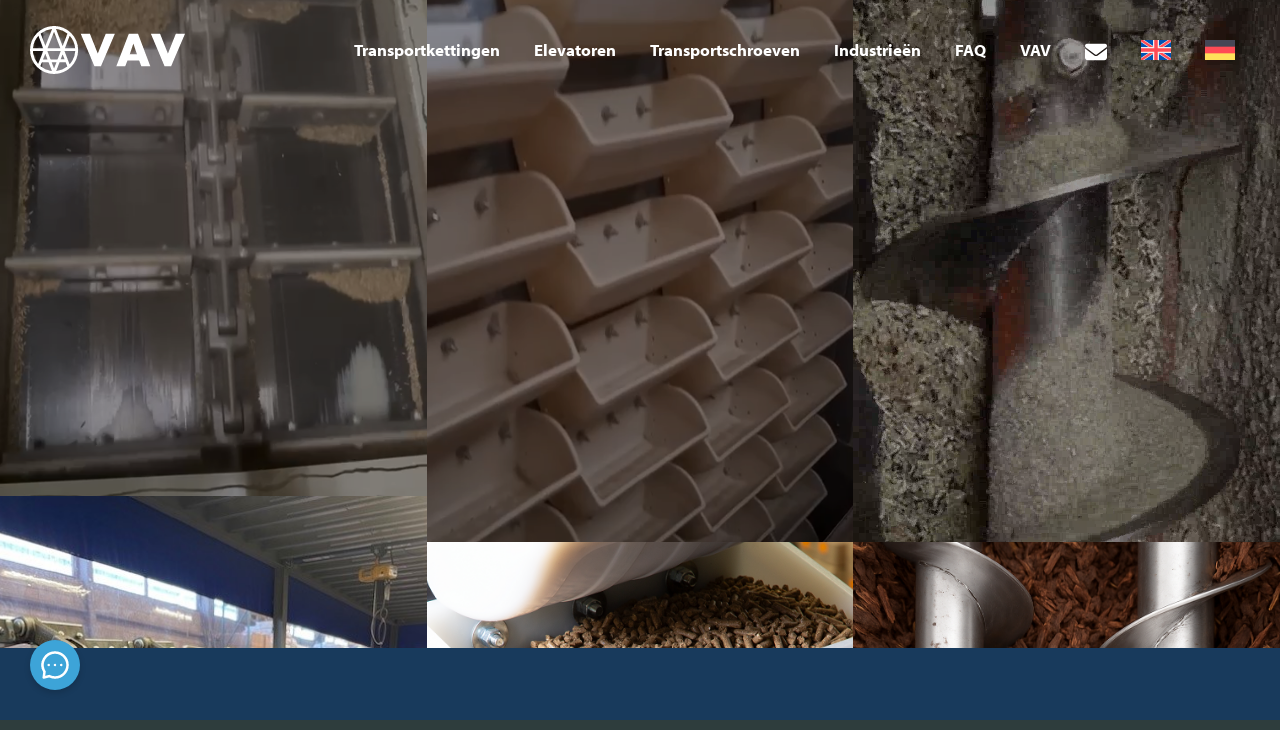

--- FILE ---
content_type: text/html; charset=UTF-8
request_url: https://www.vav.nl/
body_size: 19881
content:
<!DOCTYPE html>
<!--
  _____    _    ___________   _     __     ___     _  _____     _____
 / ___ \  | |  |  __   __  | | |   /  \   |   \   | ||  __ \   /  ___|
| |   | | | |  | |  | |  | |_| |  /    \  | |\ \  | || |  \ \ |  (__
| |   | | | |  | |  | |  |  _  | /  /\  \ | | \ \ | || |   | | \__  \
| |___| | | \__/ |  | |  | | | |/ _____  \| |  \ \| || |__/ /  ___)  |
 \ ____/   \____/   |_|  |_| |___/     \____|   \___||_____/  |_____/

-->
<html lang="nl-NL">

<head>

	<meta charset="UTF-8">
	<meta http-equiv="X-UA-Compatible" content="IE=edge">
    <meta name="viewport" content="width=device-width, initial-scale=1.0, maximum-scale=1.0, user-scalable=yes" />
    
    <meta name="msapplication-TileColor" content="##004994">
    <meta name="theme-color" content="#004994">

    <link rel="preconnect" href="https://fonts.googleapis.com">
    <link rel="preconnect" href="https://fonts.gstatic.com" crossorigin>

    <meta http-equiv="Cache-Control" content="no-cache, no-store, must-revalidate" />
	<meta http-equiv="Pragma" content="no-cache" />
	<meta http-equiv="Expires" content="0" />

	        <!-- Google Tag Manager -->
<script>(function(w,d,s,l,i){w[l]=w[l]||[];w[l].push({'gtm.start':
new Date().getTime(),event:'gtm.js'});var f=d.getElementsByTagName(s)[0],
j=d.createElement(s),dl=l!='dataLayer'?'&l='+l:'';j.async=true;j.src=
'https://www.googletagmanager.com/gtm.js?id='+i+dl;f.parentNode.insertBefore(j,f);
})(window,document,'script','dataLayer','GTM-TNRS88HD');</script>
<!-- End Google Tag Manager -->    	
	<meta name='robots' content='index, follow, max-image-preview:large, max-snippet:-1, max-video-preview:-1' />

	<!-- This site is optimized with the Yoast SEO plugin v26.7 - https://yoast.com/wordpress/plugins/seo/ -->
	<title>VAV Conveyor Components and Solutions | VAV Aandrijvingen</title>
	<meta name="description" content="VAV Aandrijvingen BV is opgericht in 1973 en actief als leverancier van onderdelen voor de internationale bulkhandling industrie." />
	<link rel="canonical" href="https://www.vav.nl/" />
	<meta property="og:locale" content="nl_NL" />
	<meta property="og:type" content="website" />
	<meta property="og:title" content="VAV Conveyor Components and Solutions | VAV Aandrijvingen" />
	<meta property="og:description" content="VAV Aandrijvingen BV is opgericht in 1973 en actief als leverancier van onderdelen voor de internationale bulkhandling industrie." />
	<meta property="og:url" content="https://www.vav.nl/" />
	<meta property="og:site_name" content="VAV" />
	<meta property="article:modified_time" content="2025-07-04T06:15:14+00:00" />
	<meta property="og:image" content="https://www.vav.nl/wp-content/uploads/2024/08/vav-logo.jpg" />
	<meta property="og:image:width" content="512" />
	<meta property="og:image:height" content="512" />
	<meta property="og:image:type" content="image/jpeg" />
	<meta name="twitter:card" content="summary_large_image" />
	<script type="application/ld+json" class="yoast-schema-graph">{"@context":"https://schema.org","@graph":[{"@type":"WebPage","@id":"https://www.vav.nl/","url":"https://www.vav.nl/","name":"VAV Conveyor Components and Solutions | VAV Aandrijvingen","isPartOf":{"@id":"https://www.vav.nl/#website"},"about":{"@id":"https://www.vav.nl/#organization"},"primaryImageOfPage":{"@id":"https://www.vav.nl/#primaryimage"},"image":{"@id":"https://www.vav.nl/#primaryimage"},"thumbnailUrl":"https://www.vav.nl/wp-content/uploads/2024/08/vav-logo.jpg","datePublished":"2024-07-16T08:24:47+00:00","dateModified":"2025-07-04T06:15:14+00:00","description":"VAV Aandrijvingen BV is opgericht in 1973 en actief als leverancier van onderdelen voor de internationale bulkhandling industrie.","breadcrumb":{"@id":"https://www.vav.nl/#breadcrumb"},"inLanguage":"nl-NL","potentialAction":[{"@type":"ReadAction","target":["https://www.vav.nl/"]}]},{"@type":"ImageObject","inLanguage":"nl-NL","@id":"https://www.vav.nl/#primaryimage","url":"https://www.vav.nl/wp-content/uploads/2024/08/vav-logo.jpg","contentUrl":"https://www.vav.nl/wp-content/uploads/2024/08/vav-logo.jpg","width":512,"height":512},{"@type":"BreadcrumbList","@id":"https://www.vav.nl/#breadcrumb","itemListElement":[{"@type":"ListItem","position":1,"name":"Home"}]},{"@type":"WebSite","@id":"https://www.vav.nl/#website","url":"https://www.vav.nl/","name":"VAV","description":"","publisher":{"@id":"https://www.vav.nl/#organization"},"alternateName":"VAV Aandrijvingen","potentialAction":[{"@type":"SearchAction","target":{"@type":"EntryPoint","urlTemplate":"https://www.vav.nl/?s={search_term_string}"},"query-input":{"@type":"PropertyValueSpecification","valueRequired":true,"valueName":"search_term_string"}}],"inLanguage":"nl-NL"},{"@type":"Organization","@id":"https://www.vav.nl/#organization","name":"VAV Aandrijvingen","url":"https://www.vav.nl/","logo":{"@type":"ImageObject","inLanguage":"nl-NL","@id":"https://www.vav.nl/#/schema/logo/image/","url":"https://www.vav.nl/wp-content/uploads/2024/08/vav-logo.jpg","contentUrl":"https://www.vav.nl/wp-content/uploads/2024/08/vav-logo.jpg","width":512,"height":512,"caption":"VAV Aandrijvingen"},"image":{"@id":"https://www.vav.nl/#/schema/logo/image/"}}]}</script>
	<!-- / Yoast SEO plugin. -->


<link rel='dns-prefetch' href='//fonts.googleapis.com' />
<link rel='dns-prefetch' href='//use.typekit.net' />
<style id='wp-img-auto-sizes-contain-inline-css' type='text/css'>
img:is([sizes=auto i],[sizes^="auto," i]){contain-intrinsic-size:3000px 1500px}
/*# sourceURL=wp-img-auto-sizes-contain-inline-css */
</style>
<link rel='stylesheet' id='wp-block-library-css' href='https://www.vav.nl/wp-includes/css/dist/block-library/style.min.css?ver=d584640c1f0428fd997ec1056b2347e0' type='text/css' media='all' />
<style id='wp-block-button-inline-css' type='text/css'>
.wp-block-button__link{align-content:center;box-sizing:border-box;cursor:pointer;display:inline-block;height:100%;text-align:center;word-break:break-word}.wp-block-button__link.aligncenter{text-align:center}.wp-block-button__link.alignright{text-align:right}:where(.wp-block-button__link){border-radius:9999px;box-shadow:none;padding:calc(.667em + 2px) calc(1.333em + 2px);text-decoration:none}.wp-block-button[style*=text-decoration] .wp-block-button__link{text-decoration:inherit}.wp-block-buttons>.wp-block-button.has-custom-width{max-width:none}.wp-block-buttons>.wp-block-button.has-custom-width .wp-block-button__link{width:100%}.wp-block-buttons>.wp-block-button.has-custom-font-size .wp-block-button__link{font-size:inherit}.wp-block-buttons>.wp-block-button.wp-block-button__width-25{width:calc(25% - var(--wp--style--block-gap, .5em)*.75)}.wp-block-buttons>.wp-block-button.wp-block-button__width-50{width:calc(50% - var(--wp--style--block-gap, .5em)*.5)}.wp-block-buttons>.wp-block-button.wp-block-button__width-75{width:calc(75% - var(--wp--style--block-gap, .5em)*.25)}.wp-block-buttons>.wp-block-button.wp-block-button__width-100{flex-basis:100%;width:100%}.wp-block-buttons.is-vertical>.wp-block-button.wp-block-button__width-25{width:25%}.wp-block-buttons.is-vertical>.wp-block-button.wp-block-button__width-50{width:50%}.wp-block-buttons.is-vertical>.wp-block-button.wp-block-button__width-75{width:75%}.wp-block-button.is-style-squared,.wp-block-button__link.wp-block-button.is-style-squared{border-radius:0}.wp-block-button.no-border-radius,.wp-block-button__link.no-border-radius{border-radius:0!important}:root :where(.wp-block-button .wp-block-button__link.is-style-outline),:root :where(.wp-block-button.is-style-outline>.wp-block-button__link){border:2px solid;padding:.667em 1.333em}:root :where(.wp-block-button .wp-block-button__link.is-style-outline:not(.has-text-color)),:root :where(.wp-block-button.is-style-outline>.wp-block-button__link:not(.has-text-color)){color:currentColor}:root :where(.wp-block-button .wp-block-button__link.is-style-outline:not(.has-background)),:root :where(.wp-block-button.is-style-outline>.wp-block-button__link:not(.has-background)){background-color:initial;background-image:none}
/*# sourceURL=https://www.vav.nl/wp-includes/blocks/button/style.min.css */
</style>
<style id='wp-block-cover-inline-css' type='text/css'>
.wp-block-cover,.wp-block-cover-image{align-items:center;background-position:50%;box-sizing:border-box;display:flex;justify-content:center;min-height:430px;overflow:hidden;overflow:clip;padding:1em;position:relative}.wp-block-cover .has-background-dim:not([class*=-background-color]),.wp-block-cover-image .has-background-dim:not([class*=-background-color]),.wp-block-cover-image.has-background-dim:not([class*=-background-color]),.wp-block-cover.has-background-dim:not([class*=-background-color]){background-color:#000}.wp-block-cover .has-background-dim.has-background-gradient,.wp-block-cover-image .has-background-dim.has-background-gradient{background-color:initial}.wp-block-cover-image.has-background-dim:before,.wp-block-cover.has-background-dim:before{background-color:inherit;content:""}.wp-block-cover .wp-block-cover__background,.wp-block-cover .wp-block-cover__gradient-background,.wp-block-cover-image .wp-block-cover__background,.wp-block-cover-image .wp-block-cover__gradient-background,.wp-block-cover-image.has-background-dim:not(.has-background-gradient):before,.wp-block-cover.has-background-dim:not(.has-background-gradient):before{bottom:0;left:0;opacity:.5;position:absolute;right:0;top:0}.wp-block-cover-image.has-background-dim.has-background-dim-10 .wp-block-cover__background,.wp-block-cover-image.has-background-dim.has-background-dim-10 .wp-block-cover__gradient-background,.wp-block-cover-image.has-background-dim.has-background-dim-10:not(.has-background-gradient):before,.wp-block-cover.has-background-dim.has-background-dim-10 .wp-block-cover__background,.wp-block-cover.has-background-dim.has-background-dim-10 .wp-block-cover__gradient-background,.wp-block-cover.has-background-dim.has-background-dim-10:not(.has-background-gradient):before{opacity:.1}.wp-block-cover-image.has-background-dim.has-background-dim-20 .wp-block-cover__background,.wp-block-cover-image.has-background-dim.has-background-dim-20 .wp-block-cover__gradient-background,.wp-block-cover-image.has-background-dim.has-background-dim-20:not(.has-background-gradient):before,.wp-block-cover.has-background-dim.has-background-dim-20 .wp-block-cover__background,.wp-block-cover.has-background-dim.has-background-dim-20 .wp-block-cover__gradient-background,.wp-block-cover.has-background-dim.has-background-dim-20:not(.has-background-gradient):before{opacity:.2}.wp-block-cover-image.has-background-dim.has-background-dim-30 .wp-block-cover__background,.wp-block-cover-image.has-background-dim.has-background-dim-30 .wp-block-cover__gradient-background,.wp-block-cover-image.has-background-dim.has-background-dim-30:not(.has-background-gradient):before,.wp-block-cover.has-background-dim.has-background-dim-30 .wp-block-cover__background,.wp-block-cover.has-background-dim.has-background-dim-30 .wp-block-cover__gradient-background,.wp-block-cover.has-background-dim.has-background-dim-30:not(.has-background-gradient):before{opacity:.3}.wp-block-cover-image.has-background-dim.has-background-dim-40 .wp-block-cover__background,.wp-block-cover-image.has-background-dim.has-background-dim-40 .wp-block-cover__gradient-background,.wp-block-cover-image.has-background-dim.has-background-dim-40:not(.has-background-gradient):before,.wp-block-cover.has-background-dim.has-background-dim-40 .wp-block-cover__background,.wp-block-cover.has-background-dim.has-background-dim-40 .wp-block-cover__gradient-background,.wp-block-cover.has-background-dim.has-background-dim-40:not(.has-background-gradient):before{opacity:.4}.wp-block-cover-image.has-background-dim.has-background-dim-50 .wp-block-cover__background,.wp-block-cover-image.has-background-dim.has-background-dim-50 .wp-block-cover__gradient-background,.wp-block-cover-image.has-background-dim.has-background-dim-50:not(.has-background-gradient):before,.wp-block-cover.has-background-dim.has-background-dim-50 .wp-block-cover__background,.wp-block-cover.has-background-dim.has-background-dim-50 .wp-block-cover__gradient-background,.wp-block-cover.has-background-dim.has-background-dim-50:not(.has-background-gradient):before{opacity:.5}.wp-block-cover-image.has-background-dim.has-background-dim-60 .wp-block-cover__background,.wp-block-cover-image.has-background-dim.has-background-dim-60 .wp-block-cover__gradient-background,.wp-block-cover-image.has-background-dim.has-background-dim-60:not(.has-background-gradient):before,.wp-block-cover.has-background-dim.has-background-dim-60 .wp-block-cover__background,.wp-block-cover.has-background-dim.has-background-dim-60 .wp-block-cover__gradient-background,.wp-block-cover.has-background-dim.has-background-dim-60:not(.has-background-gradient):before{opacity:.6}.wp-block-cover-image.has-background-dim.has-background-dim-70 .wp-block-cover__background,.wp-block-cover-image.has-background-dim.has-background-dim-70 .wp-block-cover__gradient-background,.wp-block-cover-image.has-background-dim.has-background-dim-70:not(.has-background-gradient):before,.wp-block-cover.has-background-dim.has-background-dim-70 .wp-block-cover__background,.wp-block-cover.has-background-dim.has-background-dim-70 .wp-block-cover__gradient-background,.wp-block-cover.has-background-dim.has-background-dim-70:not(.has-background-gradient):before{opacity:.7}.wp-block-cover-image.has-background-dim.has-background-dim-80 .wp-block-cover__background,.wp-block-cover-image.has-background-dim.has-background-dim-80 .wp-block-cover__gradient-background,.wp-block-cover-image.has-background-dim.has-background-dim-80:not(.has-background-gradient):before,.wp-block-cover.has-background-dim.has-background-dim-80 .wp-block-cover__background,.wp-block-cover.has-background-dim.has-background-dim-80 .wp-block-cover__gradient-background,.wp-block-cover.has-background-dim.has-background-dim-80:not(.has-background-gradient):before{opacity:.8}.wp-block-cover-image.has-background-dim.has-background-dim-90 .wp-block-cover__background,.wp-block-cover-image.has-background-dim.has-background-dim-90 .wp-block-cover__gradient-background,.wp-block-cover-image.has-background-dim.has-background-dim-90:not(.has-background-gradient):before,.wp-block-cover.has-background-dim.has-background-dim-90 .wp-block-cover__background,.wp-block-cover.has-background-dim.has-background-dim-90 .wp-block-cover__gradient-background,.wp-block-cover.has-background-dim.has-background-dim-90:not(.has-background-gradient):before{opacity:.9}.wp-block-cover-image.has-background-dim.has-background-dim-100 .wp-block-cover__background,.wp-block-cover-image.has-background-dim.has-background-dim-100 .wp-block-cover__gradient-background,.wp-block-cover-image.has-background-dim.has-background-dim-100:not(.has-background-gradient):before,.wp-block-cover.has-background-dim.has-background-dim-100 .wp-block-cover__background,.wp-block-cover.has-background-dim.has-background-dim-100 .wp-block-cover__gradient-background,.wp-block-cover.has-background-dim.has-background-dim-100:not(.has-background-gradient):before{opacity:1}.wp-block-cover .wp-block-cover__background.has-background-dim.has-background-dim-0,.wp-block-cover .wp-block-cover__gradient-background.has-background-dim.has-background-dim-0,.wp-block-cover-image .wp-block-cover__background.has-background-dim.has-background-dim-0,.wp-block-cover-image .wp-block-cover__gradient-background.has-background-dim.has-background-dim-0{opacity:0}.wp-block-cover .wp-block-cover__background.has-background-dim.has-background-dim-10,.wp-block-cover .wp-block-cover__gradient-background.has-background-dim.has-background-dim-10,.wp-block-cover-image .wp-block-cover__background.has-background-dim.has-background-dim-10,.wp-block-cover-image .wp-block-cover__gradient-background.has-background-dim.has-background-dim-10{opacity:.1}.wp-block-cover .wp-block-cover__background.has-background-dim.has-background-dim-20,.wp-block-cover .wp-block-cover__gradient-background.has-background-dim.has-background-dim-20,.wp-block-cover-image .wp-block-cover__background.has-background-dim.has-background-dim-20,.wp-block-cover-image .wp-block-cover__gradient-background.has-background-dim.has-background-dim-20{opacity:.2}.wp-block-cover .wp-block-cover__background.has-background-dim.has-background-dim-30,.wp-block-cover .wp-block-cover__gradient-background.has-background-dim.has-background-dim-30,.wp-block-cover-image .wp-block-cover__background.has-background-dim.has-background-dim-30,.wp-block-cover-image .wp-block-cover__gradient-background.has-background-dim.has-background-dim-30{opacity:.3}.wp-block-cover .wp-block-cover__background.has-background-dim.has-background-dim-40,.wp-block-cover .wp-block-cover__gradient-background.has-background-dim.has-background-dim-40,.wp-block-cover-image .wp-block-cover__background.has-background-dim.has-background-dim-40,.wp-block-cover-image .wp-block-cover__gradient-background.has-background-dim.has-background-dim-40{opacity:.4}.wp-block-cover .wp-block-cover__background.has-background-dim.has-background-dim-50,.wp-block-cover .wp-block-cover__gradient-background.has-background-dim.has-background-dim-50,.wp-block-cover-image .wp-block-cover__background.has-background-dim.has-background-dim-50,.wp-block-cover-image .wp-block-cover__gradient-background.has-background-dim.has-background-dim-50{opacity:.5}.wp-block-cover .wp-block-cover__background.has-background-dim.has-background-dim-60,.wp-block-cover .wp-block-cover__gradient-background.has-background-dim.has-background-dim-60,.wp-block-cover-image .wp-block-cover__background.has-background-dim.has-background-dim-60,.wp-block-cover-image .wp-block-cover__gradient-background.has-background-dim.has-background-dim-60{opacity:.6}.wp-block-cover .wp-block-cover__background.has-background-dim.has-background-dim-70,.wp-block-cover .wp-block-cover__gradient-background.has-background-dim.has-background-dim-70,.wp-block-cover-image .wp-block-cover__background.has-background-dim.has-background-dim-70,.wp-block-cover-image .wp-block-cover__gradient-background.has-background-dim.has-background-dim-70{opacity:.7}.wp-block-cover .wp-block-cover__background.has-background-dim.has-background-dim-80,.wp-block-cover .wp-block-cover__gradient-background.has-background-dim.has-background-dim-80,.wp-block-cover-image .wp-block-cover__background.has-background-dim.has-background-dim-80,.wp-block-cover-image .wp-block-cover__gradient-background.has-background-dim.has-background-dim-80{opacity:.8}.wp-block-cover .wp-block-cover__background.has-background-dim.has-background-dim-90,.wp-block-cover .wp-block-cover__gradient-background.has-background-dim.has-background-dim-90,.wp-block-cover-image .wp-block-cover__background.has-background-dim.has-background-dim-90,.wp-block-cover-image .wp-block-cover__gradient-background.has-background-dim.has-background-dim-90{opacity:.9}.wp-block-cover .wp-block-cover__background.has-background-dim.has-background-dim-100,.wp-block-cover .wp-block-cover__gradient-background.has-background-dim.has-background-dim-100,.wp-block-cover-image .wp-block-cover__background.has-background-dim.has-background-dim-100,.wp-block-cover-image .wp-block-cover__gradient-background.has-background-dim.has-background-dim-100{opacity:1}.wp-block-cover-image.alignleft,.wp-block-cover-image.alignright,.wp-block-cover.alignleft,.wp-block-cover.alignright{max-width:420px;width:100%}.wp-block-cover-image.aligncenter,.wp-block-cover-image.alignleft,.wp-block-cover-image.alignright,.wp-block-cover.aligncenter,.wp-block-cover.alignleft,.wp-block-cover.alignright{display:flex}.wp-block-cover .wp-block-cover__inner-container,.wp-block-cover-image .wp-block-cover__inner-container{color:inherit;position:relative;width:100%}.wp-block-cover-image.is-position-top-left,.wp-block-cover.is-position-top-left{align-items:flex-start;justify-content:flex-start}.wp-block-cover-image.is-position-top-center,.wp-block-cover.is-position-top-center{align-items:flex-start;justify-content:center}.wp-block-cover-image.is-position-top-right,.wp-block-cover.is-position-top-right{align-items:flex-start;justify-content:flex-end}.wp-block-cover-image.is-position-center-left,.wp-block-cover.is-position-center-left{align-items:center;justify-content:flex-start}.wp-block-cover-image.is-position-center-center,.wp-block-cover.is-position-center-center{align-items:center;justify-content:center}.wp-block-cover-image.is-position-center-right,.wp-block-cover.is-position-center-right{align-items:center;justify-content:flex-end}.wp-block-cover-image.is-position-bottom-left,.wp-block-cover.is-position-bottom-left{align-items:flex-end;justify-content:flex-start}.wp-block-cover-image.is-position-bottom-center,.wp-block-cover.is-position-bottom-center{align-items:flex-end;justify-content:center}.wp-block-cover-image.is-position-bottom-right,.wp-block-cover.is-position-bottom-right{align-items:flex-end;justify-content:flex-end}.wp-block-cover-image.has-custom-content-position.has-custom-content-position .wp-block-cover__inner-container,.wp-block-cover.has-custom-content-position.has-custom-content-position .wp-block-cover__inner-container{margin:0}.wp-block-cover-image.has-custom-content-position.has-custom-content-position.is-position-bottom-left .wp-block-cover__inner-container,.wp-block-cover-image.has-custom-content-position.has-custom-content-position.is-position-bottom-right .wp-block-cover__inner-container,.wp-block-cover-image.has-custom-content-position.has-custom-content-position.is-position-center-left .wp-block-cover__inner-container,.wp-block-cover-image.has-custom-content-position.has-custom-content-position.is-position-center-right .wp-block-cover__inner-container,.wp-block-cover-image.has-custom-content-position.has-custom-content-position.is-position-top-left .wp-block-cover__inner-container,.wp-block-cover-image.has-custom-content-position.has-custom-content-position.is-position-top-right .wp-block-cover__inner-container,.wp-block-cover.has-custom-content-position.has-custom-content-position.is-position-bottom-left .wp-block-cover__inner-container,.wp-block-cover.has-custom-content-position.has-custom-content-position.is-position-bottom-right .wp-block-cover__inner-container,.wp-block-cover.has-custom-content-position.has-custom-content-position.is-position-center-left .wp-block-cover__inner-container,.wp-block-cover.has-custom-content-position.has-custom-content-position.is-position-center-right .wp-block-cover__inner-container,.wp-block-cover.has-custom-content-position.has-custom-content-position.is-position-top-left .wp-block-cover__inner-container,.wp-block-cover.has-custom-content-position.has-custom-content-position.is-position-top-right .wp-block-cover__inner-container{margin:0;width:auto}.wp-block-cover .wp-block-cover__image-background,.wp-block-cover video.wp-block-cover__video-background,.wp-block-cover-image .wp-block-cover__image-background,.wp-block-cover-image video.wp-block-cover__video-background{border:none;bottom:0;box-shadow:none;height:100%;left:0;margin:0;max-height:none;max-width:none;object-fit:cover;outline:none;padding:0;position:absolute;right:0;top:0;width:100%}.wp-block-cover-image.has-parallax,.wp-block-cover.has-parallax,.wp-block-cover__image-background.has-parallax,video.wp-block-cover__video-background.has-parallax{background-attachment:fixed;background-repeat:no-repeat;background-size:cover}@supports (-webkit-touch-callout:inherit){.wp-block-cover-image.has-parallax,.wp-block-cover.has-parallax,.wp-block-cover__image-background.has-parallax,video.wp-block-cover__video-background.has-parallax{background-attachment:scroll}}@media (prefers-reduced-motion:reduce){.wp-block-cover-image.has-parallax,.wp-block-cover.has-parallax,.wp-block-cover__image-background.has-parallax,video.wp-block-cover__video-background.has-parallax{background-attachment:scroll}}.wp-block-cover-image.is-repeated,.wp-block-cover.is-repeated,.wp-block-cover__image-background.is-repeated,video.wp-block-cover__video-background.is-repeated{background-repeat:repeat;background-size:auto}.wp-block-cover-image-text,.wp-block-cover-image-text a,.wp-block-cover-image-text a:active,.wp-block-cover-image-text a:focus,.wp-block-cover-image-text a:hover,.wp-block-cover-text,.wp-block-cover-text a,.wp-block-cover-text a:active,.wp-block-cover-text a:focus,.wp-block-cover-text a:hover,section.wp-block-cover-image h2,section.wp-block-cover-image h2 a,section.wp-block-cover-image h2 a:active,section.wp-block-cover-image h2 a:focus,section.wp-block-cover-image h2 a:hover{color:#fff}.wp-block-cover-image .wp-block-cover.has-left-content{justify-content:flex-start}.wp-block-cover-image .wp-block-cover.has-right-content{justify-content:flex-end}.wp-block-cover-image.has-left-content .wp-block-cover-image-text,.wp-block-cover.has-left-content .wp-block-cover-text,section.wp-block-cover-image.has-left-content>h2{margin-left:0;text-align:left}.wp-block-cover-image.has-right-content .wp-block-cover-image-text,.wp-block-cover.has-right-content .wp-block-cover-text,section.wp-block-cover-image.has-right-content>h2{margin-right:0;text-align:right}.wp-block-cover .wp-block-cover-text,.wp-block-cover-image .wp-block-cover-image-text,section.wp-block-cover-image>h2{font-size:2em;line-height:1.25;margin-bottom:0;max-width:840px;padding:.44em;text-align:center;z-index:1}:where(.wp-block-cover-image:not(.has-text-color)),:where(.wp-block-cover:not(.has-text-color)){color:#fff}:where(.wp-block-cover-image.is-light:not(.has-text-color)),:where(.wp-block-cover.is-light:not(.has-text-color)){color:#000}:root :where(.wp-block-cover h1:not(.has-text-color)),:root :where(.wp-block-cover h2:not(.has-text-color)),:root :where(.wp-block-cover h3:not(.has-text-color)),:root :where(.wp-block-cover h4:not(.has-text-color)),:root :where(.wp-block-cover h5:not(.has-text-color)),:root :where(.wp-block-cover h6:not(.has-text-color)),:root :where(.wp-block-cover p:not(.has-text-color)){color:inherit}body:not(.editor-styles-wrapper) .wp-block-cover:not(.wp-block-cover:has(.wp-block-cover__background+.wp-block-cover__inner-container)) .wp-block-cover__image-background,body:not(.editor-styles-wrapper) .wp-block-cover:not(.wp-block-cover:has(.wp-block-cover__background+.wp-block-cover__inner-container)) .wp-block-cover__video-background{z-index:0}body:not(.editor-styles-wrapper) .wp-block-cover:not(.wp-block-cover:has(.wp-block-cover__background+.wp-block-cover__inner-container)) .wp-block-cover__background,body:not(.editor-styles-wrapper) .wp-block-cover:not(.wp-block-cover:has(.wp-block-cover__background+.wp-block-cover__inner-container)) .wp-block-cover__gradient-background,body:not(.editor-styles-wrapper) .wp-block-cover:not(.wp-block-cover:has(.wp-block-cover__background+.wp-block-cover__inner-container)) .wp-block-cover__inner-container,body:not(.editor-styles-wrapper) .wp-block-cover:not(.wp-block-cover:has(.wp-block-cover__background+.wp-block-cover__inner-container)).has-background-dim:not(.has-background-gradient):before{z-index:1}.has-modal-open body:not(.editor-styles-wrapper) .wp-block-cover:not(.wp-block-cover:has(.wp-block-cover__background+.wp-block-cover__inner-container)) .wp-block-cover__inner-container{z-index:auto}
/*# sourceURL=https://www.vav.nl/wp-includes/blocks/cover/style.min.css */
</style>
<style id='wp-block-heading-inline-css' type='text/css'>
h1:where(.wp-block-heading).has-background,h2:where(.wp-block-heading).has-background,h3:where(.wp-block-heading).has-background,h4:where(.wp-block-heading).has-background,h5:where(.wp-block-heading).has-background,h6:where(.wp-block-heading).has-background{padding:1.25em 2.375em}h1.has-text-align-left[style*=writing-mode]:where([style*=vertical-lr]),h1.has-text-align-right[style*=writing-mode]:where([style*=vertical-rl]),h2.has-text-align-left[style*=writing-mode]:where([style*=vertical-lr]),h2.has-text-align-right[style*=writing-mode]:where([style*=vertical-rl]),h3.has-text-align-left[style*=writing-mode]:where([style*=vertical-lr]),h3.has-text-align-right[style*=writing-mode]:where([style*=vertical-rl]),h4.has-text-align-left[style*=writing-mode]:where([style*=vertical-lr]),h4.has-text-align-right[style*=writing-mode]:where([style*=vertical-rl]),h5.has-text-align-left[style*=writing-mode]:where([style*=vertical-lr]),h5.has-text-align-right[style*=writing-mode]:where([style*=vertical-rl]),h6.has-text-align-left[style*=writing-mode]:where([style*=vertical-lr]),h6.has-text-align-right[style*=writing-mode]:where([style*=vertical-rl]){rotate:180deg}
/*# sourceURL=https://www.vav.nl/wp-includes/blocks/heading/style.min.css */
</style>
<style id='wp-block-image-inline-css' type='text/css'>
.wp-block-image>a,.wp-block-image>figure>a{display:inline-block}.wp-block-image img{box-sizing:border-box;height:auto;max-width:100%;vertical-align:bottom}@media not (prefers-reduced-motion){.wp-block-image img.hide{visibility:hidden}.wp-block-image img.show{animation:show-content-image .4s}}.wp-block-image[style*=border-radius] img,.wp-block-image[style*=border-radius]>a{border-radius:inherit}.wp-block-image.has-custom-border img{box-sizing:border-box}.wp-block-image.aligncenter{text-align:center}.wp-block-image.alignfull>a,.wp-block-image.alignwide>a{width:100%}.wp-block-image.alignfull img,.wp-block-image.alignwide img{height:auto;width:100%}.wp-block-image .aligncenter,.wp-block-image .alignleft,.wp-block-image .alignright,.wp-block-image.aligncenter,.wp-block-image.alignleft,.wp-block-image.alignright{display:table}.wp-block-image .aligncenter>figcaption,.wp-block-image .alignleft>figcaption,.wp-block-image .alignright>figcaption,.wp-block-image.aligncenter>figcaption,.wp-block-image.alignleft>figcaption,.wp-block-image.alignright>figcaption{caption-side:bottom;display:table-caption}.wp-block-image .alignleft{float:left;margin:.5em 1em .5em 0}.wp-block-image .alignright{float:right;margin:.5em 0 .5em 1em}.wp-block-image .aligncenter{margin-left:auto;margin-right:auto}.wp-block-image :where(figcaption){margin-bottom:1em;margin-top:.5em}.wp-block-image.is-style-circle-mask img{border-radius:9999px}@supports ((-webkit-mask-image:none) or (mask-image:none)) or (-webkit-mask-image:none){.wp-block-image.is-style-circle-mask img{border-radius:0;-webkit-mask-image:url('data:image/svg+xml;utf8,<svg viewBox="0 0 100 100" xmlns="http://www.w3.org/2000/svg"><circle cx="50" cy="50" r="50"/></svg>');mask-image:url('data:image/svg+xml;utf8,<svg viewBox="0 0 100 100" xmlns="http://www.w3.org/2000/svg"><circle cx="50" cy="50" r="50"/></svg>');mask-mode:alpha;-webkit-mask-position:center;mask-position:center;-webkit-mask-repeat:no-repeat;mask-repeat:no-repeat;-webkit-mask-size:contain;mask-size:contain}}:root :where(.wp-block-image.is-style-rounded img,.wp-block-image .is-style-rounded img){border-radius:9999px}.wp-block-image figure{margin:0}.wp-lightbox-container{display:flex;flex-direction:column;position:relative}.wp-lightbox-container img{cursor:zoom-in}.wp-lightbox-container img:hover+button{opacity:1}.wp-lightbox-container button{align-items:center;backdrop-filter:blur(16px) saturate(180%);background-color:#5a5a5a40;border:none;border-radius:4px;cursor:zoom-in;display:flex;height:20px;justify-content:center;opacity:0;padding:0;position:absolute;right:16px;text-align:center;top:16px;width:20px;z-index:100}@media not (prefers-reduced-motion){.wp-lightbox-container button{transition:opacity .2s ease}}.wp-lightbox-container button:focus-visible{outline:3px auto #5a5a5a40;outline:3px auto -webkit-focus-ring-color;outline-offset:3px}.wp-lightbox-container button:hover{cursor:pointer;opacity:1}.wp-lightbox-container button:focus{opacity:1}.wp-lightbox-container button:focus,.wp-lightbox-container button:hover,.wp-lightbox-container button:not(:hover):not(:active):not(.has-background){background-color:#5a5a5a40;border:none}.wp-lightbox-overlay{box-sizing:border-box;cursor:zoom-out;height:100vh;left:0;overflow:hidden;position:fixed;top:0;visibility:hidden;width:100%;z-index:100000}.wp-lightbox-overlay .close-button{align-items:center;cursor:pointer;display:flex;justify-content:center;min-height:40px;min-width:40px;padding:0;position:absolute;right:calc(env(safe-area-inset-right) + 16px);top:calc(env(safe-area-inset-top) + 16px);z-index:5000000}.wp-lightbox-overlay .close-button:focus,.wp-lightbox-overlay .close-button:hover,.wp-lightbox-overlay .close-button:not(:hover):not(:active):not(.has-background){background:none;border:none}.wp-lightbox-overlay .lightbox-image-container{height:var(--wp--lightbox-container-height);left:50%;overflow:hidden;position:absolute;top:50%;transform:translate(-50%,-50%);transform-origin:top left;width:var(--wp--lightbox-container-width);z-index:9999999999}.wp-lightbox-overlay .wp-block-image{align-items:center;box-sizing:border-box;display:flex;height:100%;justify-content:center;margin:0;position:relative;transform-origin:0 0;width:100%;z-index:3000000}.wp-lightbox-overlay .wp-block-image img{height:var(--wp--lightbox-image-height);min-height:var(--wp--lightbox-image-height);min-width:var(--wp--lightbox-image-width);width:var(--wp--lightbox-image-width)}.wp-lightbox-overlay .wp-block-image figcaption{display:none}.wp-lightbox-overlay button{background:none;border:none}.wp-lightbox-overlay .scrim{background-color:#fff;height:100%;opacity:.9;position:absolute;width:100%;z-index:2000000}.wp-lightbox-overlay.active{visibility:visible}@media not (prefers-reduced-motion){.wp-lightbox-overlay.active{animation:turn-on-visibility .25s both}.wp-lightbox-overlay.active img{animation:turn-on-visibility .35s both}.wp-lightbox-overlay.show-closing-animation:not(.active){animation:turn-off-visibility .35s both}.wp-lightbox-overlay.show-closing-animation:not(.active) img{animation:turn-off-visibility .25s both}.wp-lightbox-overlay.zoom.active{animation:none;opacity:1;visibility:visible}.wp-lightbox-overlay.zoom.active .lightbox-image-container{animation:lightbox-zoom-in .4s}.wp-lightbox-overlay.zoom.active .lightbox-image-container img{animation:none}.wp-lightbox-overlay.zoom.active .scrim{animation:turn-on-visibility .4s forwards}.wp-lightbox-overlay.zoom.show-closing-animation:not(.active){animation:none}.wp-lightbox-overlay.zoom.show-closing-animation:not(.active) .lightbox-image-container{animation:lightbox-zoom-out .4s}.wp-lightbox-overlay.zoom.show-closing-animation:not(.active) .lightbox-image-container img{animation:none}.wp-lightbox-overlay.zoom.show-closing-animation:not(.active) .scrim{animation:turn-off-visibility .4s forwards}}@keyframes show-content-image{0%{visibility:hidden}99%{visibility:hidden}to{visibility:visible}}@keyframes turn-on-visibility{0%{opacity:0}to{opacity:1}}@keyframes turn-off-visibility{0%{opacity:1;visibility:visible}99%{opacity:0;visibility:visible}to{opacity:0;visibility:hidden}}@keyframes lightbox-zoom-in{0%{transform:translate(calc((-100vw + var(--wp--lightbox-scrollbar-width))/2 + var(--wp--lightbox-initial-left-position)),calc(-50vh + var(--wp--lightbox-initial-top-position))) scale(var(--wp--lightbox-scale))}to{transform:translate(-50%,-50%) scale(1)}}@keyframes lightbox-zoom-out{0%{transform:translate(-50%,-50%) scale(1);visibility:visible}99%{visibility:visible}to{transform:translate(calc((-100vw + var(--wp--lightbox-scrollbar-width))/2 + var(--wp--lightbox-initial-left-position)),calc(-50vh + var(--wp--lightbox-initial-top-position))) scale(var(--wp--lightbox-scale));visibility:hidden}}
/*# sourceURL=https://www.vav.nl/wp-includes/blocks/image/style.min.css */
</style>
<style id='wp-block-list-inline-css' type='text/css'>
ol,ul{box-sizing:border-box}:root :where(.wp-block-list.has-background){padding:1.25em 2.375em}
/*# sourceURL=https://www.vav.nl/wp-includes/blocks/list/style.min.css */
</style>
<style id='wp-block-buttons-inline-css' type='text/css'>
.wp-block-buttons{box-sizing:border-box}.wp-block-buttons.is-vertical{flex-direction:column}.wp-block-buttons.is-vertical>.wp-block-button:last-child{margin-bottom:0}.wp-block-buttons>.wp-block-button{display:inline-block;margin:0}.wp-block-buttons.is-content-justification-left{justify-content:flex-start}.wp-block-buttons.is-content-justification-left.is-vertical{align-items:flex-start}.wp-block-buttons.is-content-justification-center{justify-content:center}.wp-block-buttons.is-content-justification-center.is-vertical{align-items:center}.wp-block-buttons.is-content-justification-right{justify-content:flex-end}.wp-block-buttons.is-content-justification-right.is-vertical{align-items:flex-end}.wp-block-buttons.is-content-justification-space-between{justify-content:space-between}.wp-block-buttons.aligncenter{text-align:center}.wp-block-buttons:not(.is-content-justification-space-between,.is-content-justification-right,.is-content-justification-left,.is-content-justification-center) .wp-block-button.aligncenter{margin-left:auto;margin-right:auto;width:100%}.wp-block-buttons[style*=text-decoration] .wp-block-button,.wp-block-buttons[style*=text-decoration] .wp-block-button__link{text-decoration:inherit}.wp-block-buttons.has-custom-font-size .wp-block-button__link{font-size:inherit}.wp-block-buttons .wp-block-button__link{width:100%}.wp-block-button.aligncenter{text-align:center}
/*# sourceURL=https://www.vav.nl/wp-includes/blocks/buttons/style.min.css */
</style>
<style id='wp-block-columns-inline-css' type='text/css'>
.wp-block-columns{box-sizing:border-box;display:flex;flex-wrap:wrap!important}@media (min-width:782px){.wp-block-columns{flex-wrap:nowrap!important}}.wp-block-columns{align-items:normal!important}.wp-block-columns.are-vertically-aligned-top{align-items:flex-start}.wp-block-columns.are-vertically-aligned-center{align-items:center}.wp-block-columns.are-vertically-aligned-bottom{align-items:flex-end}@media (max-width:781px){.wp-block-columns:not(.is-not-stacked-on-mobile)>.wp-block-column{flex-basis:100%!important}}@media (min-width:782px){.wp-block-columns:not(.is-not-stacked-on-mobile)>.wp-block-column{flex-basis:0;flex-grow:1}.wp-block-columns:not(.is-not-stacked-on-mobile)>.wp-block-column[style*=flex-basis]{flex-grow:0}}.wp-block-columns.is-not-stacked-on-mobile{flex-wrap:nowrap!important}.wp-block-columns.is-not-stacked-on-mobile>.wp-block-column{flex-basis:0;flex-grow:1}.wp-block-columns.is-not-stacked-on-mobile>.wp-block-column[style*=flex-basis]{flex-grow:0}:where(.wp-block-columns){margin-bottom:1.75em}:where(.wp-block-columns.has-background){padding:1.25em 2.375em}.wp-block-column{flex-grow:1;min-width:0;overflow-wrap:break-word;word-break:break-word}.wp-block-column.is-vertically-aligned-top{align-self:flex-start}.wp-block-column.is-vertically-aligned-center{align-self:center}.wp-block-column.is-vertically-aligned-bottom{align-self:flex-end}.wp-block-column.is-vertically-aligned-stretch{align-self:stretch}.wp-block-column.is-vertically-aligned-bottom,.wp-block-column.is-vertically-aligned-center,.wp-block-column.is-vertically-aligned-top{width:100%}
/*# sourceURL=https://www.vav.nl/wp-includes/blocks/columns/style.min.css */
</style>
<style id='wp-block-group-inline-css' type='text/css'>
.wp-block-group{box-sizing:border-box}:where(.wp-block-group.wp-block-group-is-layout-constrained){position:relative}
/*# sourceURL=https://www.vav.nl/wp-includes/blocks/group/style.min.css */
</style>
<style id='wp-block-paragraph-inline-css' type='text/css'>
.is-small-text{font-size:.875em}.is-regular-text{font-size:1em}.is-large-text{font-size:2.25em}.is-larger-text{font-size:3em}.has-drop-cap:not(:focus):first-letter{float:left;font-size:8.4em;font-style:normal;font-weight:100;line-height:.68;margin:.05em .1em 0 0;text-transform:uppercase}body.rtl .has-drop-cap:not(:focus):first-letter{float:none;margin-left:.1em}p.has-drop-cap.has-background{overflow:hidden}:root :where(p.has-background){padding:1.25em 2.375em}:where(p.has-text-color:not(.has-link-color)) a{color:inherit}p.has-text-align-left[style*="writing-mode:vertical-lr"],p.has-text-align-right[style*="writing-mode:vertical-rl"]{rotate:180deg}
/*# sourceURL=https://www.vav.nl/wp-includes/blocks/paragraph/style.min.css */
</style>
<style id='wp-block-spacer-inline-css' type='text/css'>
.wp-block-spacer{clear:both}
/*# sourceURL=https://www.vav.nl/wp-includes/blocks/spacer/style.min.css */
</style>
<style id='tiptip-hyperlink-group-block-style-inline-css' type='text/css'>
.wp-block-tiptip-hyperlink-group-block,.wp-block-tiptip-hyperlink-group-block a p{background-color:var(--color-bkg,none);color:var(--color-text,none);cursor:pointer;display:block}.wp-block-tiptip-hyperlink-group-block a p:hover,.wp-block-tiptip-hyperlink-group-block:hover{background-color:var(--color-bkg-hover,none)}

/*# sourceURL=https://www.vav.nl/wp-content/plugins/hyperlink-group-block/build/style-index.css */
</style>
<style id='global-styles-inline-css' type='text/css'>
:root{--wp--preset--aspect-ratio--square: 1;--wp--preset--aspect-ratio--4-3: 4/3;--wp--preset--aspect-ratio--3-4: 3/4;--wp--preset--aspect-ratio--3-2: 3/2;--wp--preset--aspect-ratio--2-3: 2/3;--wp--preset--aspect-ratio--16-9: 16/9;--wp--preset--aspect-ratio--9-16: 9/16;--wp--preset--color--black: #000;--wp--preset--color--cyan-bluish-gray: #abb8c3;--wp--preset--color--white: #ffffff;--wp--preset--color--pale-pink: #f78da7;--wp--preset--color--vivid-red: #cf2e2e;--wp--preset--color--luminous-vivid-orange: #ff6900;--wp--preset--color--luminous-vivid-amber: #fcb900;--wp--preset--color--light-green-cyan: #7bdcb5;--wp--preset--color--vivid-green-cyan: #00d084;--wp--preset--color--pale-cyan-blue: #8ed1fc;--wp--preset--color--vivid-cyan-blue: #0693e3;--wp--preset--color--vivid-purple: #9b51e0;--wp--preset--color--primary: #004994;--wp--preset--color--secondary: #183A5C;--wp--preset--color--support: #3DA4D8;--wp--preset--color--cta: #EA3323;--wp--preset--color--darkcta: #C71404;--wp--preset--color--lightgrey: #ECF5F9;--wp--preset--color--grey: #2E3D3D;--wp--preset--gradient--vivid-cyan-blue-to-vivid-purple: linear-gradient(135deg,rgb(6,147,227) 0%,rgb(155,81,224) 100%);--wp--preset--gradient--light-green-cyan-to-vivid-green-cyan: linear-gradient(135deg,rgb(122,220,180) 0%,rgb(0,208,130) 100%);--wp--preset--gradient--luminous-vivid-amber-to-luminous-vivid-orange: linear-gradient(135deg,rgb(252,185,0) 0%,rgb(255,105,0) 100%);--wp--preset--gradient--luminous-vivid-orange-to-vivid-red: linear-gradient(135deg,rgb(255,105,0) 0%,rgb(207,46,46) 100%);--wp--preset--gradient--very-light-gray-to-cyan-bluish-gray: linear-gradient(135deg,rgb(238,238,238) 0%,rgb(169,184,195) 100%);--wp--preset--gradient--cool-to-warm-spectrum: linear-gradient(135deg,rgb(74,234,220) 0%,rgb(151,120,209) 20%,rgb(207,42,186) 40%,rgb(238,44,130) 60%,rgb(251,105,98) 80%,rgb(254,248,76) 100%);--wp--preset--gradient--blush-light-purple: linear-gradient(135deg,rgb(255,206,236) 0%,rgb(152,150,240) 100%);--wp--preset--gradient--blush-bordeaux: linear-gradient(135deg,rgb(254,205,165) 0%,rgb(254,45,45) 50%,rgb(107,0,62) 100%);--wp--preset--gradient--luminous-dusk: linear-gradient(135deg,rgb(255,203,112) 0%,rgb(199,81,192) 50%,rgb(65,88,208) 100%);--wp--preset--gradient--pale-ocean: linear-gradient(135deg,rgb(255,245,203) 0%,rgb(182,227,212) 50%,rgb(51,167,181) 100%);--wp--preset--gradient--electric-grass: linear-gradient(135deg,rgb(202,248,128) 0%,rgb(113,206,126) 100%);--wp--preset--gradient--midnight: linear-gradient(135deg,rgb(2,3,129) 0%,rgb(40,116,252) 100%);--wp--preset--font-size--small: 14px;--wp--preset--font-size--medium: 20px;--wp--preset--font-size--large: 36px;--wp--preset--font-size--x-large: 42px;--wp--preset--font-size--normal: 16px;--wp--preset--font-size--big: 20px;--wp--preset--font-size--mega: 24px;--wp--preset--font-family--ff-heading: 'Play', sans-serif;--wp--preset--font-family--ff-content: myriad-pro, sans-serif;--wp--preset--spacing--20: 0.44rem;--wp--preset--spacing--30: 0.67rem;--wp--preset--spacing--40: 1rem;--wp--preset--spacing--50: 1.5rem;--wp--preset--spacing--60: 2.25rem;--wp--preset--spacing--70: 3.38rem;--wp--preset--spacing--80: 5.06rem;--wp--preset--spacing--5-px: 5px;--wp--preset--spacing--10-px: 10px;--wp--preset--spacing--15-px: 15px;--wp--preset--spacing--20-px: 20px;--wp--preset--spacing--25-px: 25px;--wp--preset--spacing--30-px: 30px;--wp--preset--spacing--50-px: 50px;--wp--preset--shadow--natural: 6px 6px 9px rgba(0, 0, 0, 0.2);--wp--preset--shadow--deep: 12px 12px 50px rgba(0, 0, 0, 0.4);--wp--preset--shadow--sharp: 6px 6px 0px rgba(0, 0, 0, 0.2);--wp--preset--shadow--outlined: 6px 6px 0px -3px rgb(255, 255, 255), 6px 6px rgb(0, 0, 0);--wp--preset--shadow--crisp: 6px 6px 0px rgb(0, 0, 0);}:root { --wp--style--global--content-size: 1400px;--wp--style--global--wide-size: 1600px; }:where(body) { margin: 0; }.wp-site-blocks > .alignleft { float: left; margin-right: 2em; }.wp-site-blocks > .alignright { float: right; margin-left: 2em; }.wp-site-blocks > .aligncenter { justify-content: center; margin-left: auto; margin-right: auto; }:where(.is-layout-flex){gap: 0.5em;}:where(.is-layout-grid){gap: 0.5em;}.is-layout-flow > .alignleft{float: left;margin-inline-start: 0;margin-inline-end: 2em;}.is-layout-flow > .alignright{float: right;margin-inline-start: 2em;margin-inline-end: 0;}.is-layout-flow > .aligncenter{margin-left: auto !important;margin-right: auto !important;}.is-layout-constrained > .alignleft{float: left;margin-inline-start: 0;margin-inline-end: 2em;}.is-layout-constrained > .alignright{float: right;margin-inline-start: 2em;margin-inline-end: 0;}.is-layout-constrained > .aligncenter{margin-left: auto !important;margin-right: auto !important;}.is-layout-constrained > :where(:not(.alignleft):not(.alignright):not(.alignfull)){max-width: var(--wp--style--global--content-size);margin-left: auto !important;margin-right: auto !important;}.is-layout-constrained > .alignwide{max-width: var(--wp--style--global--wide-size);}body .is-layout-flex{display: flex;}.is-layout-flex{flex-wrap: wrap;align-items: center;}.is-layout-flex > :is(*, div){margin: 0;}body .is-layout-grid{display: grid;}.is-layout-grid > :is(*, div){margin: 0;}body{font-family: var(--wp--preset--font-family--ff-content);font-size: 15px;line-height: 1.7;padding-top: 0px;padding-right: 0px;padding-bottom: 0px;padding-left: 0px;}a:where(:not(.wp-element-button)){text-decoration: inherit;}:root :where(.wp-element-button, .wp-block-button__link){background-color: #32373c;border-width: 0;color: #fff;font-family: inherit;font-size: inherit;font-style: inherit;font-weight: inherit;letter-spacing: inherit;line-height: inherit;padding-top: calc(0.667em + 2px);padding-right: calc(1.333em + 2px);padding-bottom: calc(0.667em + 2px);padding-left: calc(1.333em + 2px);text-decoration: none;text-transform: inherit;}.has-black-color{color: var(--wp--preset--color--black) !important;}.has-cyan-bluish-gray-color{color: var(--wp--preset--color--cyan-bluish-gray) !important;}.has-white-color{color: var(--wp--preset--color--white) !important;}.has-pale-pink-color{color: var(--wp--preset--color--pale-pink) !important;}.has-vivid-red-color{color: var(--wp--preset--color--vivid-red) !important;}.has-luminous-vivid-orange-color{color: var(--wp--preset--color--luminous-vivid-orange) !important;}.has-luminous-vivid-amber-color{color: var(--wp--preset--color--luminous-vivid-amber) !important;}.has-light-green-cyan-color{color: var(--wp--preset--color--light-green-cyan) !important;}.has-vivid-green-cyan-color{color: var(--wp--preset--color--vivid-green-cyan) !important;}.has-pale-cyan-blue-color{color: var(--wp--preset--color--pale-cyan-blue) !important;}.has-vivid-cyan-blue-color{color: var(--wp--preset--color--vivid-cyan-blue) !important;}.has-vivid-purple-color{color: var(--wp--preset--color--vivid-purple) !important;}.has-primary-color{color: var(--wp--preset--color--primary) !important;}.has-secondary-color{color: var(--wp--preset--color--secondary) !important;}.has-support-color{color: var(--wp--preset--color--support) !important;}.has-cta-color{color: var(--wp--preset--color--cta) !important;}.has-darkcta-color{color: var(--wp--preset--color--darkcta) !important;}.has-lightgrey-color{color: var(--wp--preset--color--lightgrey) !important;}.has-grey-color{color: var(--wp--preset--color--grey) !important;}.has-black-background-color{background-color: var(--wp--preset--color--black) !important;}.has-cyan-bluish-gray-background-color{background-color: var(--wp--preset--color--cyan-bluish-gray) !important;}.has-white-background-color{background-color: var(--wp--preset--color--white) !important;}.has-pale-pink-background-color{background-color: var(--wp--preset--color--pale-pink) !important;}.has-vivid-red-background-color{background-color: var(--wp--preset--color--vivid-red) !important;}.has-luminous-vivid-orange-background-color{background-color: var(--wp--preset--color--luminous-vivid-orange) !important;}.has-luminous-vivid-amber-background-color{background-color: var(--wp--preset--color--luminous-vivid-amber) !important;}.has-light-green-cyan-background-color{background-color: var(--wp--preset--color--light-green-cyan) !important;}.has-vivid-green-cyan-background-color{background-color: var(--wp--preset--color--vivid-green-cyan) !important;}.has-pale-cyan-blue-background-color{background-color: var(--wp--preset--color--pale-cyan-blue) !important;}.has-vivid-cyan-blue-background-color{background-color: var(--wp--preset--color--vivid-cyan-blue) !important;}.has-vivid-purple-background-color{background-color: var(--wp--preset--color--vivid-purple) !important;}.has-primary-background-color{background-color: var(--wp--preset--color--primary) !important;}.has-secondary-background-color{background-color: var(--wp--preset--color--secondary) !important;}.has-support-background-color{background-color: var(--wp--preset--color--support) !important;}.has-cta-background-color{background-color: var(--wp--preset--color--cta) !important;}.has-darkcta-background-color{background-color: var(--wp--preset--color--darkcta) !important;}.has-lightgrey-background-color{background-color: var(--wp--preset--color--lightgrey) !important;}.has-grey-background-color{background-color: var(--wp--preset--color--grey) !important;}.has-black-border-color{border-color: var(--wp--preset--color--black) !important;}.has-cyan-bluish-gray-border-color{border-color: var(--wp--preset--color--cyan-bluish-gray) !important;}.has-white-border-color{border-color: var(--wp--preset--color--white) !important;}.has-pale-pink-border-color{border-color: var(--wp--preset--color--pale-pink) !important;}.has-vivid-red-border-color{border-color: var(--wp--preset--color--vivid-red) !important;}.has-luminous-vivid-orange-border-color{border-color: var(--wp--preset--color--luminous-vivid-orange) !important;}.has-luminous-vivid-amber-border-color{border-color: var(--wp--preset--color--luminous-vivid-amber) !important;}.has-light-green-cyan-border-color{border-color: var(--wp--preset--color--light-green-cyan) !important;}.has-vivid-green-cyan-border-color{border-color: var(--wp--preset--color--vivid-green-cyan) !important;}.has-pale-cyan-blue-border-color{border-color: var(--wp--preset--color--pale-cyan-blue) !important;}.has-vivid-cyan-blue-border-color{border-color: var(--wp--preset--color--vivid-cyan-blue) !important;}.has-vivid-purple-border-color{border-color: var(--wp--preset--color--vivid-purple) !important;}.has-primary-border-color{border-color: var(--wp--preset--color--primary) !important;}.has-secondary-border-color{border-color: var(--wp--preset--color--secondary) !important;}.has-support-border-color{border-color: var(--wp--preset--color--support) !important;}.has-cta-border-color{border-color: var(--wp--preset--color--cta) !important;}.has-darkcta-border-color{border-color: var(--wp--preset--color--darkcta) !important;}.has-lightgrey-border-color{border-color: var(--wp--preset--color--lightgrey) !important;}.has-grey-border-color{border-color: var(--wp--preset--color--grey) !important;}.has-vivid-cyan-blue-to-vivid-purple-gradient-background{background: var(--wp--preset--gradient--vivid-cyan-blue-to-vivid-purple) !important;}.has-light-green-cyan-to-vivid-green-cyan-gradient-background{background: var(--wp--preset--gradient--light-green-cyan-to-vivid-green-cyan) !important;}.has-luminous-vivid-amber-to-luminous-vivid-orange-gradient-background{background: var(--wp--preset--gradient--luminous-vivid-amber-to-luminous-vivid-orange) !important;}.has-luminous-vivid-orange-to-vivid-red-gradient-background{background: var(--wp--preset--gradient--luminous-vivid-orange-to-vivid-red) !important;}.has-very-light-gray-to-cyan-bluish-gray-gradient-background{background: var(--wp--preset--gradient--very-light-gray-to-cyan-bluish-gray) !important;}.has-cool-to-warm-spectrum-gradient-background{background: var(--wp--preset--gradient--cool-to-warm-spectrum) !important;}.has-blush-light-purple-gradient-background{background: var(--wp--preset--gradient--blush-light-purple) !important;}.has-blush-bordeaux-gradient-background{background: var(--wp--preset--gradient--blush-bordeaux) !important;}.has-luminous-dusk-gradient-background{background: var(--wp--preset--gradient--luminous-dusk) !important;}.has-pale-ocean-gradient-background{background: var(--wp--preset--gradient--pale-ocean) !important;}.has-electric-grass-gradient-background{background: var(--wp--preset--gradient--electric-grass) !important;}.has-midnight-gradient-background{background: var(--wp--preset--gradient--midnight) !important;}.has-small-font-size{font-size: var(--wp--preset--font-size--small) !important;}.has-medium-font-size{font-size: var(--wp--preset--font-size--medium) !important;}.has-large-font-size{font-size: var(--wp--preset--font-size--large) !important;}.has-x-large-font-size{font-size: var(--wp--preset--font-size--x-large) !important;}.has-normal-font-size{font-size: var(--wp--preset--font-size--normal) !important;}.has-big-font-size{font-size: var(--wp--preset--font-size--big) !important;}.has-mega-font-size{font-size: var(--wp--preset--font-size--mega) !important;}.has-ff-heading-font-family{font-family: var(--wp--preset--font-family--ff-heading) !important;}.has-ff-content-font-family{font-family: var(--wp--preset--font-family--ff-content) !important;}
:where(.wp-block-columns.is-layout-flex){gap: 2em;}:where(.wp-block-columns.is-layout-grid){gap: 2em;}
/*# sourceURL=global-styles-inline-css */
</style>
<style id='core-block-supports-inline-css' type='text/css'>
.wp-elements-3500aac64b389f391ee67c5595ebaa3a a:where(:not(.wp-element-button)){color:var(--wp--preset--color--white);}.wp-container-core-group-is-layout-94bc23d7{flex-wrap:nowrap;justify-content:center;}.wp-container-core-group-is-layout-3f681ab6 > .alignfull{margin-right:calc(var(--wp--preset--spacing--30-px) * -1);margin-left:calc(var(--wp--preset--spacing--30-px) * -1);}.wp-elements-4ad708e245920191ccb6c6f5c1dede20 a:where(:not(.wp-element-button)){color:var(--wp--preset--color--white);}.wp-elements-802596dd2e2aa4e6db4d2389b16e00a9 a:where(:not(.wp-element-button)){color:var(--wp--preset--color--white);}.wp-elements-6397ea1428637cd4b5b089076eca8718 a:where(:not(.wp-element-button)){color:var(--wp--preset--color--white);}.wp-elements-e1f046feab3f5e4aeafd02b6890df055 a:where(:not(.wp-element-button)){color:var(--wp--preset--color--white);}.wp-elements-68b3b3b9e3d44257c251ede6c5cf3808 a:where(:not(.wp-element-button)){color:var(--wp--preset--color--white);}.wp-container-core-columns-is-layout-2edb0647{flex-wrap:nowrap;}.wp-container-core-buttons-is-layout-4b074e7f{justify-content:center;}.wp-container-core-group-is-layout-3f57545e > :where(:not(.alignleft):not(.alignright):not(.alignfull)){max-width:900px;margin-left:auto !important;margin-right:auto !important;}.wp-container-core-group-is-layout-3f57545e > .alignwide{max-width:900px;}.wp-container-core-group-is-layout-3f57545e .alignfull{max-width:none;}.wp-container-core-group-is-layout-296ed85d > .alignfull{margin-right:calc(var(--wp--preset--spacing--30-px) * -1);margin-left:calc(var(--wp--preset--spacing--30-px) * -1);}.wp-container-core-group-is-layout-b610c4ef{flex-wrap:nowrap;justify-content:flex-start;}.wp-elements-1bd55f07348baaf611720f188a1ef5d9 a:where(:not(.wp-element-button)){color:var(--wp--preset--color--white);}.wp-elements-820e07b72b6d23eaa1cf61fbe8433a2f a:where(:not(.wp-element-button)){color:var(--wp--preset--color--white);}.wp-container-core-group-is-layout-b4593d8f > :where(:not(.alignleft):not(.alignright):not(.alignfull)){max-width:1340px;margin-left:auto !important;margin-right:auto !important;}.wp-container-core-group-is-layout-b4593d8f > .alignwide{max-width:1340px;}.wp-container-core-group-is-layout-b4593d8f .alignfull{max-width:none;}.wp-container-core-columns-is-layout-9d6595d7{flex-wrap:nowrap;}.wp-container-core-group-is-layout-1ff84ce5 > :where(:not(.alignleft):not(.alignright):not(.alignfull)){max-width:580px;margin-left:auto !important;margin-right:auto !important;}.wp-container-core-group-is-layout-1ff84ce5 > .alignwide{max-width:580px;}.wp-container-core-group-is-layout-1ff84ce5 .alignfull{max-width:none;}
/*# sourceURL=core-block-supports-inline-css */
</style>

<link rel='stylesheet' id='contact-form-7-css' href='https://www.vav.nl/wp-content/plugins/contact-form-7/includes/css/styles.css?ver=6.1.4' type='text/css' media='all' />
<link rel='stylesheet' id='wpml-menu-item-0-css' href='https://www.vav.nl/wp-content/plugins/sitepress-multilingual-cms/templates/language-switchers/menu-item/style.min.css?ver=1' type='text/css' media='all' />
<link rel='stylesheet' id='google-fonts-css' href='https://fonts.googleapis.com/css2?family=Play:wght@400;700&#038;display=swap' type='text/css' media='all' />
<link rel='stylesheet' id='adobe-fonts-css' href='https://use.typekit.net/ncy5wkc.css' type='text/css' media='all' />
<link rel='stylesheet' id='outhands-css' href='https://www.vav.nl/wp-content/themes/vav/dist/css/style.min.css?ver=1.0.0' type='text/css' media='all' />
<script type="text/javascript" id="wpml-cookie-js-extra">
/* <![CDATA[ */
var wpml_cookies = {"wp-wpml_current_language":{"value":"nl","expires":1,"path":"/"}};
var wpml_cookies = {"wp-wpml_current_language":{"value":"nl","expires":1,"path":"/"}};
//# sourceURL=wpml-cookie-js-extra
/* ]]> */
</script>
<script type="text/javascript" src="https://www.vav.nl/wp-content/plugins/sitepress-multilingual-cms/res/js/cookies/language-cookie.js?ver=486900" id="wpml-cookie-js" defer="defer" data-wp-strategy="defer"></script>
<meta name="generator" content="WPML ver:4.8.6 stt:37,1,3;" />
<style type="text/css">.grecaptcha-badge {display: none;}</style>
<link rel="icon" href="https://www.vav.nl/wp-content/uploads/2024/08/cropped-vav-icon-blue-32x32.png" sizes="32x32" />
<link rel="icon" href="https://www.vav.nl/wp-content/uploads/2024/08/cropped-vav-icon-blue-192x192.png" sizes="192x192" />
<link rel="apple-touch-icon" href="https://www.vav.nl/wp-content/uploads/2024/08/cropped-vav-icon-blue-180x180.png" />
<meta name="msapplication-TileImage" content="https://www.vav.nl/wp-content/uploads/2024/08/cropped-vav-icon-blue-270x270.png" />
		<style type="text/css" id="wp-custom-css">
			:root :where(a:where(:not(.wp-element-button))) {
    text-decoration: inherit;
}

.wpml-ls-menu-item .wpml-ls-flag {
    display: inline;
    vertical-align: -4px;
    height: 20px;
}

.header .nav-menu ul.menu li.menu-item-has-children .big-sub-menu-items li {
		line-height: 1.5;
}

.header .nav-menu ul.menu li.menu-item-has-children .big-sub-menu-items li a {
	  padding: 5px 30px;
}		</style>
		
    	
</head>

<body class="home wp-singular page-template-default page page-id-9 wp-embed-responsive wp-theme-vav" id="top">

            <!-- Google Tag Manager (noscript) -->
<noscript><iframe src="https://www.googletagmanager.com/ns.html?id=GTM-TNRS88HD"
height="0" width="0" style="display:none;visibility:hidden"></iframe></noscript>
<!-- End Google Tag Manager (noscript) -->
    
        
            <section class="loader loading">
            <svg version="1.1" id="loader-1" xmlns="http://www.w3.org/2000/svg" xmlns:xlink="http://www.w3.org/1999/xlink" x="0px" y="0px" width="40px" height="40px" viewBox="0 0 50 50" style="enable-background:new 0 0 50 50;" xml:space="preserve">
                <path fill="currentColor" d="M25.251,6.461c-10.318,0-18.683,8.365-18.683,18.683h4.068c0-8.071,6.543-14.615,14.615-14.615V6.461z">
                    <animateTransform attributeType="xml" attributeName="transform" type="rotate" from="0 25 25" to="360 25 25" dur="0.6s" repeatCount="indefinite"/>
                </path>
            </svg>
            <div class="d-block">
                <p id="loader-string">Laden                    <span class="animate-dots">
                        <span class="animate-dot">.</span>
                        <span class="animate-dot">.</span>
                        <span class="animate-dot">.</span>
                    </span>
                </p>
            </div>
        </section>
        
	<section class="header">

        <div class="progressbar"><div class="progressbar-filler" id="progressbar-filler"></div></div>
      
        <nav class="nav nav-fixed">
            <div class="nav-inner">
                                <a class="nav-logo" href="https://www.vav.nl">
                                            <svg xmlns="http://www.w3.org/2000/svg" width="170.709" height="53" viewBox="0 0 170.709 53"><g transform="translate(0.003 0.005)"><path d="M0,26.5A26.509,26.509,0,1,1,26.565,52.995,26.474,26.474,0,0,1,0,26.5Zm33.344-2.051L26.553,6.7l-.145.024-7.082,17.73Zm-4.7-21.194L35.9,22.229c.119-.251.175-.354.216-.462Q38.575,15.34,41.04,8.915a.6.6,0,0,0-.214-.831,23.464,23.464,0,0,0-9.992-4.513c-.682-.132-1.376-.2-2.188-.312Zm-4.306.068a3.112,3.112,0,0,0-.385-.015A23.338,23.338,0,0,0,12.144,8.1a.567.567,0,0,0-.208.788q2.408,6.254,4.793,12.517c.043.113.11.216.218.426L24.34,3.327ZM19.153,27.7c.086.249.14.418.2.582,1.035,2.7,2.084,5.4,3.094,8.106a.652.652,0,0,0,.738.513q3.306-.026,6.614,0a.667.667,0,0,0,.751-.51c.953-2.554,1.933-5.1,2.9-7.648.125-.329.239-.662.376-1.044H19.152ZM43.576,42.306a2.451,2.451,0,0,0,.312-.277c.876-1.176,1.832-2.3,2.6-3.545A22.858,22.858,0,0,0,49.8,28.135c.033-.412-.131-.468-.48-.467q-5.4.012-10.8.005c-.146,0-.293.014-.528.027l5.583,14.606ZM14.591,27.725a2.8,2.8,0,0,0-.343-.052q-5.329,0-10.659,0c-.3,0-.407.112-.372.4.1.788.156,1.581.289,2.362A23.073,23.073,0,0,0,8.683,41.54a3.152,3.152,0,0,0,.286.253l5.622-14.069Zm35.151-3.262a23.37,23.37,0,0,0-6.02-13.693L38.5,24.463ZM9.305,10.9l-.168-.055a3.709,3.709,0,0,1-.229.33,23.267,23.267,0,0,0-5.6,12.73c-.068.578-.059.582.51.582H13.9c.161,0,.321-.014.586-.025C12.743,19.9,11.024,15.4,9.306,10.906Zm14.788,38.81c-.061-.223-.085-.351-.131-.47q-1.694-4.431-3.4-8.855a.563.563,0,0,0-.4-.312q-3.4-.027-6.793,0a.53.53,0,0,0-.392.267c-.486,1.177-.935,2.37-1.422,3.546a.5.5,0,0,0,.2.681,23.433,23.433,0,0,0,10.672,4.9c.525.1,1.056.152,1.666.239Zm4.784-.05a4.39,4.39,0,0,0,.447,0,23.353,23.353,0,0,0,11.463-4.724.441.441,0,0,0,.167-.607q-.774-1.942-1.5-3.9a.471.471,0,0,0-.516-.372q-2.993.012-5.986,0a.508.508,0,0,0-.558.388c-.913,2.427-1.845,4.847-2.77,7.27-.239.627-.478,1.254-.745,1.953Zm.239-9.554H23.88l2.552,6.669.134,0,2.552-6.672ZM14.374,36.85h4.851c-.789-2.059-1.551-4.053-2.315-6.048l-.129.018c-.792,1.983-1.584,3.967-2.408,6.029ZM36,31.4l-.154,0c-.686,1.8-1.371,3.6-2.073,5.445h4.306Z" transform="translate(0 0)" fill="#fff"/><path d="M1093.206,131.193c-.223.011-.382.026-.539.026-2.941,0-5.882-.006-8.823.007a.6.6,0,0,1-.683-.46c-.646-1.792-1.334-3.566-1.987-5.355a.581.581,0,0,0-.651-.45q-5.965.02-11.929,0a.6.6,0,0,0-.665.44c-.673,1.748-1.386,3.483-2.055,5.233a.787.787,0,0,1-.876.6c-2.9-.027-5.792-.014-8.688-.014-.144,0-.289-.013-.508-.023.248-.655.469-1.253.7-1.848q2.249-5.834,4.5-11.667,2.642-6.863,5.278-13.729c1.044-2.715,2.1-5.426,3.13-8.146a.552.552,0,0,1,.616-.425q4.636.018,9.273,0a.522.522,0,0,1,.579.408q2.912,7.771,5.847,15.532,3.263,8.649,6.526,17.3c.315.836.623,1.676.958,2.578Zm-22.549-13.313h7.834c-1.284-3.857-2.547-7.651-3.81-11.444l-.155-.006c-1.28,3.789-2.56,7.577-3.868,11.451Z" transform="translate(-960.744 -86.797)" fill="#fff"/><path d="M621.02,95.415c.2-.013.317-.027.434-.027,3.061,0,6.122,0,9.184-.008a.559.559,0,0,1,.618.427q2.436,6.172,4.9,12.332,1.7,4.284,3.4,8.569c.043.11.1.216.187.422.108-.2.193-.329.248-.466q2.273-5.68,4.54-11.363,1.91-4.782,3.834-9.559a.616.616,0,0,1,.432-.339c3.181-.018,6.362-.012,9.544-.009a1.1,1.1,0,0,1,.19.049c-.066.17-.122.332-.189.49q-3.861,9.04-7.725,18.08-3.324,7.776-6.647,15.553c-.194.455-.364.922-.586,1.363a.581.581,0,0,1-.418.282c-2.191.017-4.382.005-6.573.019-.3,0-.384-.16-.474-.376q-1.168-2.778-2.342-5.554-2.486-5.908-4.97-11.818-3.022-7.2-6.041-14.394c-.5-1.2-1.013-2.4-1.549-3.669Z" transform="translate(-565.109 -86.797)" fill="#fff"/><path d="M1479.44,95.359h.565c2.985,0,5.971.005,8.957-.009a.62.62,0,0,1,.689.462q3.263,8.238,6.554,16.465c.583,1.462,1.156,2.927,1.735,4.391.048.12.107.235.217.474.292-.7.547-1.3.787-1.9q1.769-4.427,3.532-8.857,2.05-5.137,4.1-10.275c.3-.745.284-.749,1.078-.749l8.6,0h.7c-.344.818-.652,1.56-.968,2.3q-2.067,4.839-4.14,9.677-2.689,6.287-5.376,12.573-2.331,5.46-4.652,10.924a.528.528,0,0,1-.578.366q-3.174-.019-6.347,0a.545.545,0,0,1-.6-.4q-2.331-5.583-4.684-11.155-3-7.131-6-14.26-2.031-4.829-4.056-9.662c-.039-.094-.059-.194-.112-.366Z" transform="translate(-1346.242 -86.77)" fill="#fff"/></g></svg>
                                    </a>
                <div class="nav-hamburger d-lg-none">
                    <button class="hamburger hamburger--squeeze" type="button" aria-label="Menu openen & sluiten knop">
                        <span class="hamburger-box">
                            <span class="hamburger-inner"></span>
                        </span>
                    </button>
                </div>
                <div class="nav-menu d-none d-lg-inline-block">
                    <span id="desktop-menu">
                        <nav class="header-menu"><ul id="menu-desktop-menu-nederlands" class="menu"><li id="menu-item-119" class="menu-item menu-item-type-post_type menu-item-object-page menu-item-has-children menu-item-119"><a href="https://www.vav.nl/transportkettingen/">Transportkettingen</a><div class="big-sub-menu"><ul class="big-sub-menu-items">	<li id="menu-item-825" class="menu-item menu-item-type-post_type menu-item-object-page menu-item-825"><a href="https://www.vav.nl/transportkettingen/gaffelketting/">Gaffelketting</a></li>
	<li id="menu-item-4494" class="menu-item menu-item-type-post_type menu-item-object-page menu-item-4494"><a href="https://www.vav.nl/transportkettingen/vav-gootschraperketting/">VAV Gootschraperketting</a></li>
	<li id="menu-item-4502" class="menu-item menu-item-type-post_type menu-item-object-page menu-item-4502"><a href="https://www.vav.nl/transportkettingen/din8165fv-din8167mketting/">DIN8165(FV) / DIN8167(M) ketting</a></li>
	<li id="menu-item-4500" class="menu-item menu-item-type-post_type menu-item-object-page menu-item-4500"><a href="https://www.vav.nl/transportkettingen/vo-ketting/">VO-Ketting</a></li>
	<li id="menu-item-4496" class="menu-item menu-item-type-post_type menu-item-object-page menu-item-4496"><a href="https://www.vav.nl/transportkettingen/kettingwielen/">Kettingwielen</a></li>
	<li id="menu-item-4498" class="menu-item menu-item-type-post_type menu-item-object-page menu-item-4498"><a href="https://www.vav.nl/transportkettingen/kunststof-meenemers/">Kunststof meenemers</a></li>
	<li id="menu-item-4497" class="menu-item menu-item-type-post_type menu-item-object-page menu-item-4497"><a href="https://www.vav.nl/transportkettingen/kunststof-bodemplaten/">Kunststof bodemplaten</a></li>
	<li id="menu-item-4499" class="menu-item menu-item-type-post_type menu-item-object-page menu-item-4499"><a href="https://www.vav.nl/transportkettingen/kunststof-profielen/">Kunststof profielen</a></li>
	<li id="menu-item-4495" class="menu-item menu-item-type-post_type menu-item-object-page menu-item-4495"><a href="https://www.vav.nl/transportkettingen/gelaste-speciale-meenemers/">Gelaste speciale meenemers</a></li>
	<li id="menu-item-4501" class="menu-item menu-item-type-post_type menu-item-object-page menu-item-4501"><a href="https://www.vav.nl/transportkettingen/accessoires/">Accessoires</a></li>
</ul><div class="big-sub-menu-images"><img class="menu-item-119" src="https://www.vav.nl/wp-content/uploads/2024/07/conveyor-chain-bg.jpg" alt="Transportkettingen"><img class="menu-item-825" src="https://www.vav.nl/wp-content/uploads/2024/07/Gaffelketting-e1726061037743.png" alt="Gaffelketting"><img class="menu-item-4494" src="https://www.vav.nl/wp-content/uploads/2024/08/Gootschraperketting-kaal-e1729153857875.png" alt="VAV Gootschraperketting"><img class="menu-item-4502" src="https://www.vav.nl/wp-content/uploads/2024/07/DIN8165-e1729671128396.png" alt="DIN8165(FV) / DIN8167(M) ketting"><img class="menu-item-4500" src="https://www.vav.nl/wp-content/uploads/2024/08/VO-ketting-e1722859899363.png" alt="VO-Ketting"><img class="menu-item-4496" src="https://www.vav.nl/wp-content/uploads/2024/08/Diverse-kettingwielen-e1730115530445.png" alt="Kettingwielen"><img class="menu-item-4498" src="https://www.vav.nl/wp-content/uploads/2024/08/Kunststof-meenemers.png" alt="Kunststof meenemers"><img class="menu-item-4497" src="https://www.vav.nl/wp-content/uploads/2024/08/Kryptane-groen-strekmetaal.png" alt="Kunststof bodemplaten"><img class="menu-item-4499" src="https://www.vav.nl/wp-content/uploads/2024/08/Kunststof-profielen.png" alt="Kunststof profielen"><img class="menu-item-4495" src="https://www.vav.nl/wp-content/uploads/2024/08/Gelaste-speciale-meenemers.png" alt="Gelaste speciale meenemers"><img class="menu-item-4501" src="https://www.vav.nl/wp-content/uploads/2024/08/slijtlat-looprol.png" alt="Accessoires"></div></div></li>
<li id="menu-item-116" class="menu-item menu-item-type-post_type menu-item-object-page menu-item-has-children menu-item-116"><a href="https://www.vav.nl/elevatoren/">Elevatoren</a><div class="big-sub-menu"><ul class="big-sub-menu-items">	<li id="menu-item-888" class="menu-item menu-item-type-post_type menu-item-object-page menu-item-888"><a href="https://www.vav.nl/elevatoren/elevatorbanden/">Elevatorbanden</a></li>
	<li id="menu-item-887" class="menu-item menu-item-type-post_type menu-item-object-page menu-item-887"><a href="https://www.vav.nl/elevatoren/elevatorbekers/">Elevatorbekers</a></li>
	<li id="menu-item-1624" class="menu-item menu-item-type-post_type menu-item-object-page menu-item-1624"><a href="https://www.vav.nl/elevatoren/klokriemschroeven/">Klokriemschroeven</a></li>
	<li id="menu-item-1623" class="menu-item menu-item-type-post_type menu-item-object-page menu-item-1623"><a href="https://www.vav.nl/elevatoren/riemverbinders/">Riemverbinders</a></li>
	<li id="menu-item-1622" class="menu-item menu-item-type-post_type menu-item-object-page menu-item-1622"><a href="https://www.vav.nl/elevatoren/riemschijven/">Riemschijven</a></li>
</ul><div class="big-sub-menu-images"><img class="menu-item-116" src="https://www.vav.nl/wp-content/uploads/2025/01/Elevator-uitgeknipt-band-pulley-kunststof-beker-met-pallets-1.png" alt="Elevatoren"><img class="menu-item-888" src="https://www.vav.nl/wp-content/uploads/2024/08/Banden-monsters-samen.png" alt="Elevatorbanden"><img class="menu-item-887" src="https://www.vav.nl/wp-content/uploads/2024/08/Bekers-samen.png" alt="Elevatorbekers"><img class="menu-item-1624" src="https://www.vav.nl/wp-content/uploads/2024/08/klokriemschroeven-set.png" alt="Klokriemschroeven"><img class="menu-item-1623" src="https://www.vav.nl/wp-content/uploads/2025/03/band-speedy-brons.png" alt="Riemverbinders"><img class="menu-item-1622" src="https://www.vav.nl/wp-content/uploads/2024/08/VAV-kooischoep-los.png" alt="Riemschijven"></div></div></li>
<li id="menu-item-120" class="menu-item menu-item-type-post_type menu-item-object-page menu-item-has-children menu-item-120"><a href="https://www.vav.nl/transportschroeven/">Transportschroeven</a><div class="big-sub-menu"><ul class="big-sub-menu-items">	<li id="menu-item-1679" class="menu-item menu-item-type-post_type menu-item-object-page menu-item-1679"><a href="https://www.vav.nl/transportschroeven/schroefbladen/">Schroefbladen</a></li>
	<li id="menu-item-1678" class="menu-item menu-item-type-post_type menu-item-object-page menu-item-1678"><a href="https://www.vav.nl/transportschroeven/transportschroeflinten/">Transportschroeflinten</a></li>
	<li id="menu-item-1677" class="menu-item menu-item-type-post_type menu-item-object-page menu-item-1677"><a href="https://www.vav.nl/transportschroeven/asloze-spiralen/">Asloze spiralen</a></li>
	<li id="menu-item-1676" class="menu-item menu-item-type-post_type menu-item-object-page menu-item-1676"><a href="https://www.vav.nl/transportschroeven/menglinten/">Menglinten</a></li>
	<li id="menu-item-1700" class="menu-item menu-item-type-post_type menu-item-object-page menu-item-1700"><a href="https://www.vav.nl/transportschroeven/verstelbare-middenlagers/">Verstelbare middenlagers</a></li>
	<li id="menu-item-1699" class="menu-item menu-item-type-post_type menu-item-object-page menu-item-1699"><a href="https://www.vav.nl/transportschroeven/paletten/">Paletten</a></li>
</ul><div class="big-sub-menu-images"><img class="menu-item-120" src="https://www.vav.nl/wp-content/uploads/2025/01/Schroefbladen-in-houtsnippers-1.png" alt="Transportschroeven"><img class="menu-item-1679" src="https://www.vav.nl/wp-content/uploads/2024/08/Schroefbladen.png" alt="Schroefbladen"><img class="menu-item-1678" src="https://www.vav.nl/wp-content/uploads/2024/08/Transportschroeflinten.png" alt="Transportschroeflinten"><img class="menu-item-1677" src="https://www.vav.nl/wp-content/uploads/2024/08/Asloze-spiralen.png" alt="Asloze spiralen"><img class="menu-item-1676" src="https://www.vav.nl/wp-content/uploads/2024/08/Menglinten.png" alt="Menglinten"><img class="menu-item-1700" src="https://www.vav.nl/wp-content/uploads/2024/08/Verstelbare-middenlagers.png" alt="Verstelbare middenlagers"><img class="menu-item-1699" src="https://www.vav.nl/wp-content/uploads/2024/09/pallet.png" alt="Paletten"></div></div></li>
<li id="menu-item-118" class="menu-item menu-item-type-post_type menu-item-object-page menu-item-118"><a href="https://www.vav.nl/industrieen/">Industrieën</a></li>
<li id="menu-item-117" class="menu-item menu-item-type-post_type menu-item-object-page menu-item-117"><a href="https://www.vav.nl/faq/">FAQ</a></li>
<li id="menu-item-121" class="menu-item menu-item-type-post_type menu-item-object-page menu-item-121"><a href="https://www.vav.nl/vav/">VAV</a></li>
<li id="menu-item-5689" class="menu-item menu-item-type-custom menu-item-object-custom menu-item-5689"><a href="https://www.vav.nl/vav#contact"><img src="https://www.vav.nl/wp-content/uploads/2025/06/envelope-solid.svg" alt="contact" style="width: 22px;"></a></li>
<li id="menu-item-wpml-ls-3-en" class="menu-item wpml-ls-slot-3 wpml-ls-item wpml-ls-item-en wpml-ls-menu-item wpml-ls-first-item menu-item-type-wpml_ls_menu_item menu-item-object-wpml_ls_menu_item menu-item-wpml-ls-3-en"><a title="Overschakelen naar Engels" href="https://www.vav.nl/en/" aria-label="Overschakelen naar Engels" role="menuitem"><img
            class="wpml-ls-flag"
            src="https://www.vav.nl/wp-content/plugins/sitepress-multilingual-cms/res/flags/en.svg"
            alt="Engels"
            
            
    /></a></li>
<li id="menu-item-wpml-ls-3-de" class="menu-item wpml-ls-slot-3 wpml-ls-item wpml-ls-item-de wpml-ls-menu-item wpml-ls-last-item menu-item-type-wpml_ls_menu_item menu-item-object-wpml_ls_menu_item menu-item-wpml-ls-3-de"><a title="Overschakelen naar Duits" href="https://www.vav.nl/de/" aria-label="Overschakelen naar Duits" role="menuitem"><img
            class="wpml-ls-flag"
            src="https://www.vav.nl/wp-content/plugins/sitepress-multilingual-cms/res/flags/de.svg"
            alt="Duits"
            
            
    /></a></li>
</ul></nav>                    </span>
                </div>
            </div>
        </nav>

        <nav class="mobile-menu d-lg-none">
            <div class="mobile-menu-inner">
                <div class="mobile-menu-inner-closer">
                    <svg xmlns="http://www.w3.org/2000/svg" viewBox="0 0 512 512"><path d="M512 256A256 256 0 1 0 0 256a256 256 0 1 0 512 0zM217.4 376.9L117.5 269.8c-3.5-3.8-5.5-8.7-5.5-13.8s2-10.1 5.5-13.8l99.9-107.1c4.2-4.5 10.1-7.1 16.3-7.1c12.3 0 22.3 10 22.3 22.3l0 57.7 96 0c17.7 0 32 14.3 32 32l0 32c0 17.7-14.3 32-32 32l-96 0 0 57.7c0 12.3-10 22.3-22.3 22.3c-6.2 0-12.1-2.6-16.3-7.1z"/></svg>              
                </div>
                <span id="mobile-menu">
                    <ul id="menu-mobiel-menu" class="menu"><li id="menu-item-122" class="menu-item menu-item-type-post_type menu-item-object-page menu-item-home current-menu-item page_item page-item-9 current_page_item menu-item-122"><a href="https://www.vav.nl/" aria-current="page">Home</a></li>
<li id="menu-item-126" class="menu-item menu-item-type-post_type menu-item-object-page menu-item-126"><a href="https://www.vav.nl/transportkettingen/">Transportkettingen</a></li>
<li id="menu-item-123" class="menu-item menu-item-type-post_type menu-item-object-page menu-item-123"><a href="https://www.vav.nl/elevatoren/">Elevatoren</a></li>
<li id="menu-item-127" class="menu-item menu-item-type-post_type menu-item-object-page menu-item-127"><a href="https://www.vav.nl/transportschroeven/">Transportschroeven</a></li>
<li id="menu-item-125" class="menu-item menu-item-type-post_type menu-item-object-page menu-item-125"><a href="https://www.vav.nl/industrieen/">Industrieën</a></li>
<li id="menu-item-124" class="menu-item menu-item-type-post_type menu-item-object-page menu-item-124"><a href="https://www.vav.nl/faq/">FAQ</a></li>
<li id="menu-item-128" class="menu-item menu-item-type-post_type menu-item-object-page menu-item-128"><a href="https://www.vav.nl/vav/">VAV</a></li>
<li id="menu-item-wpml-ls-4-en" class="menu-item wpml-ls-slot-4 wpml-ls-item wpml-ls-item-en wpml-ls-menu-item wpml-ls-first-item menu-item-type-wpml_ls_menu_item menu-item-object-wpml_ls_menu_item menu-item-wpml-ls-4-en"><a href="https://www.vav.nl/en/" title="Overschakelen naar English" aria-label="Overschakelen naar English" role="menuitem"><img
            class="wpml-ls-flag"
            src="https://www.vav.nl/wp-content/plugins/sitepress-multilingual-cms/res/flags/en.svg"
            alt=""
            
            
    /><span class="wpml-ls-native" lang="en">English</span></a></li>
<li id="menu-item-wpml-ls-4-de" class="menu-item wpml-ls-slot-4 wpml-ls-item wpml-ls-item-de wpml-ls-menu-item wpml-ls-last-item menu-item-type-wpml_ls_menu_item menu-item-object-wpml_ls_menu_item menu-item-wpml-ls-4-de"><a href="https://www.vav.nl/de/" title="Overschakelen naar Deutsch" aria-label="Overschakelen naar Deutsch" role="menuitem"><img
            class="wpml-ls-flag"
            src="https://www.vav.nl/wp-content/plugins/sitepress-multilingual-cms/res/flags/de.svg"
            alt=""
            
            
    /><span class="wpml-ls-native" lang="de">Deutsch</span></a></li>
</ul>                </span>
            </div>
        </nav>
    
    </section>

            <main id="app" class="transition-fade">
    
        <section class="wrapper">
            <section class="content">

<div class="container-xxl">
    <div class="row">
        <div class="col-12">
            <div class="wp-gutenberg">
                
<article id="post-9" class="post-9 page type-page status-publish has-post-thumbnail hentry">
	<main class="entry-content">
		
<div class="wp-block-group alignfull overflow-x-hidden remove-total-navbar-offset-spacing is-layout-constrained wp-block-group-is-layout-constrained">
<div class="wp-block-group alignfull custom-home-impression is-layout-constrained wp-block-group-is-layout-constrained" style="min-height:90vh">
<div class="wp-block-columns alignfull gap-0 is-layout-flex wp-container-core-columns-is-layout-2edb0647 wp-block-columns-is-layout-flex" style="margin-top:0;margin-bottom:0">
<div class="wp-block-column is-layout-flow wp-block-column-is-layout-flow"><a href="https://www.vav.nl/transportkettingen/"    class="wp-block-tiptip-hyperlink-group-block" >
<div class="wp-block-cover is-light has-custom-content-position is-position-bottom-center" style="margin-top:0;margin-bottom:0;padding-top:0;padding-right:0;padding-bottom:0;padding-left:0;min-height:90vh;aspect-ratio:unset;"><video class="wp-block-cover__video-background intrinsic-ignore" autoplay muted loop playsinline src="https://www.vav.nl/wp-content/uploads/2025/02/Transportketting-draaiend.mp4" data-object-fit="cover"></video><span aria-hidden="true" class="wp-block-cover__background has-black-background-color has-background-dim-40 has-background-dim"></span><div class="wp-block-cover__inner-container is-layout-flow wp-block-cover-is-layout-flow">
<figure class="wp-block-image size-full no-hover-overlay"><img fetchpriority="high" decoding="async" width="480" height="640" src="https://www.vav.nl/wp-content/uploads/2025/03/Gaffelketting-werkbank.jpg" alt="" class="wp-image-4787" srcset="https://www.vav.nl/wp-content/uploads/2025/03/Gaffelketting-werkbank.jpg 480w, https://www.vav.nl/wp-content/uploads/2025/03/Gaffelketting-werkbank-225x300.jpg 225w" sizes="(max-width: 480px) 100vw, 480px" /></figure>



<div class="wp-block-group has-background is-layout-constrained wp-container-core-group-is-layout-3f681ab6 wp-block-group-is-layout-constrained" style="background-color:#004994bf;padding-top:var(--wp--preset--spacing--30-px);padding-right:var(--wp--preset--spacing--30-px);padding-bottom:var(--wp--preset--spacing--30-px);padding-left:var(--wp--preset--spacing--30-px)">
<div class="wp-block-group gap-15 is-content-justification-center is-nowrap is-layout-flex wp-container-core-group-is-layout-94bc23d7 wp-block-group-is-layout-flex">
<figure class="wp-block-image size-full is-resized mb-0 flex-shrink-0"><img decoding="async" src="https://www.vav.nl/wp-content/uploads/2024/07/svgviewer-output.svg" alt="" class="wp-image-140" style="object-fit:cover;width:35px;height:35px"/></figure>



<h2 class="wp-block-heading has-white-color has-text-color has-link-color wp-elements-3500aac64b389f391ee67c5595ebaa3a" style="margin-top:0;margin-bottom:0;text-transform:uppercase">Transport­kettingen</h2>
</div>
</div>
</div></div>
</a></div>



<div class="wp-block-column is-layout-flow wp-block-column-is-layout-flow"><a href="https://www.vav.nl/elevatoren/"    class="wp-block-tiptip-hyperlink-group-block" >
<div class="wp-block-cover is-light has-custom-content-position is-position-bottom-center" style="margin-top:0;margin-bottom:0;padding-top:0;padding-right:0;padding-bottom:0;padding-left:0;min-height:90vh;aspect-ratio:unset;"><video class="wp-block-cover__video-background intrinsic-ignore" autoplay muted loop playsinline src="https://www.vav.nl/wp-content/uploads/2025/02/Elevatorband-draaiend.mp4" data-object-fit="cover"></video><span aria-hidden="true" class="wp-block-cover__background has-black-background-color has-background-dim-40 has-background-dim"></span><div class="wp-block-cover__inner-container is-layout-flow wp-block-cover-is-layout-flow">
<figure class="wp-block-image size-full no-hover-overlay"><img decoding="async" width="728" height="768" src="https://www.vav.nl/wp-content/uploads/2025/01/Elevatorband-en-bekers-in-magazijn2.png" alt="" class="wp-image-3844" srcset="https://www.vav.nl/wp-content/uploads/2025/01/Elevatorband-en-bekers-in-magazijn2.png 728w, https://www.vav.nl/wp-content/uploads/2025/01/Elevatorband-en-bekers-in-magazijn2-284x300.png 284w" sizes="(max-width: 728px) 100vw, 728px" /></figure>



<div class="wp-block-group has-background is-layout-constrained wp-container-core-group-is-layout-3f681ab6 wp-block-group-is-layout-constrained" style="background-color:#004994bf;padding-top:var(--wp--preset--spacing--30-px);padding-right:var(--wp--preset--spacing--30-px);padding-bottom:var(--wp--preset--spacing--30-px);padding-left:var(--wp--preset--spacing--30-px)">
<div class="wp-block-group gap-15 is-content-justification-center is-nowrap is-layout-flex wp-container-core-group-is-layout-94bc23d7 wp-block-group-is-layout-flex">
<figure class="wp-block-image size-full is-resized mb-0 flex-shrink-0"><img decoding="async" width="1134" height="1134" src="https://www.vav.nl/wp-content/uploads/2025/02/VAV_ICONS_wit_Elevatoren.png" alt="" class="wp-image-4507" style="object-fit:cover;width:35px;height:35px" srcset="https://www.vav.nl/wp-content/uploads/2025/02/VAV_ICONS_wit_Elevatoren.png 1134w, https://www.vav.nl/wp-content/uploads/2025/02/VAV_ICONS_wit_Elevatoren-300x300.png 300w, https://www.vav.nl/wp-content/uploads/2025/02/VAV_ICONS_wit_Elevatoren-1024x1024.png 1024w, https://www.vav.nl/wp-content/uploads/2025/02/VAV_ICONS_wit_Elevatoren-150x150.png 150w, https://www.vav.nl/wp-content/uploads/2025/02/VAV_ICONS_wit_Elevatoren-768x768.png 768w, https://www.vav.nl/wp-content/uploads/2025/02/VAV_ICONS_wit_Elevatoren-1080x1080.png 1080w" sizes="(max-width: 1134px) 100vw, 1134px" /></figure>



<h2 class="wp-block-heading has-white-color has-text-color has-link-color wp-elements-802596dd2e2aa4e6db4d2389b16e00a9" style="margin-top:0;margin-bottom:0;text-transform:uppercase">Eleva­­toren</h2>
</div>
</div>
</div></div>
</a></div>



<div class="wp-block-column is-layout-flow wp-block-column-is-layout-flow"><a href="https://www.vav.nl/transportschroeven/"    class="wp-block-tiptip-hyperlink-group-block" >
<div class="wp-block-cover is-light has-custom-content-position is-position-bottom-center" style="margin-top:0;margin-bottom:0;padding-top:0;padding-right:0;padding-bottom:0;padding-left:0;min-height:90vh;aspect-ratio:unset;"><video class="wp-block-cover__video-background intrinsic-ignore" autoplay muted loop playsinline src="https://www.vav.nl/wp-content/uploads/2025/06/Schroefbladen-draaiend-verticaal.mp4" data-object-fit="cover"></video><span aria-hidden="true" class="wp-block-cover__background has-black-background-color has-background-dim-40 has-background-dim"></span><div class="wp-block-cover__inner-container is-layout-flow wp-block-cover-is-layout-flow">
<figure class="wp-block-image size-full no-hover-overlay"><img loading="lazy" decoding="async" width="1024" height="1536" src="https://www.vav.nl/wp-content/uploads/2025/05/ChatGPT-Image-16-mei-2025-13_14_00.png" alt="" class="wp-image-5297" srcset="https://www.vav.nl/wp-content/uploads/2025/05/ChatGPT-Image-16-mei-2025-13_14_00.png 1024w, https://www.vav.nl/wp-content/uploads/2025/05/ChatGPT-Image-16-mei-2025-13_14_00-200x300.png 200w, https://www.vav.nl/wp-content/uploads/2025/05/ChatGPT-Image-16-mei-2025-13_14_00-683x1024.png 683w, https://www.vav.nl/wp-content/uploads/2025/05/ChatGPT-Image-16-mei-2025-13_14_00-768x1152.png 768w, https://www.vav.nl/wp-content/uploads/2025/05/ChatGPT-Image-16-mei-2025-13_14_00-720x1080.png 720w" sizes="auto, (max-width: 1024px) 100vw, 1024px" /></figure>



<div class="wp-block-group has-background is-layout-constrained wp-container-core-group-is-layout-3f681ab6 wp-block-group-is-layout-constrained" style="background-color:#004994bf;padding-top:var(--wp--preset--spacing--30-px);padding-right:var(--wp--preset--spacing--30-px);padding-bottom:var(--wp--preset--spacing--30-px);padding-left:var(--wp--preset--spacing--30-px)">
<div class="wp-block-group gap-15 is-content-justification-center is-nowrap is-layout-flex wp-container-core-group-is-layout-94bc23d7 wp-block-group-is-layout-flex">
<figure class="wp-block-image size-full is-resized mb-0 flex-shrink-0"><img decoding="async" src="https://www.vav.nl/wp-content/uploads/2024/07/schroefbladen.svg" alt="" class="wp-image-138" style="object-fit:cover;width:35px;height:35px"/></figure>



<h2 class="wp-block-heading has-white-color has-text-color has-link-color wp-elements-e1f046feab3f5e4aeafd02b6890df055" style="margin-top:0;margin-bottom:0;text-transform:uppercase">Schroef­­­bladen</h2>
</div>
</div>
</div></div>
</a></div>
</div>
</div>



<div class="wp-block-group alignfull has-secondary-background-color has-background is-layout-constrained wp-container-core-group-is-layout-296ed85d wp-block-group-is-layout-constrained" style="padding-right:var(--wp--preset--spacing--30-px);padding-left:var(--wp--preset--spacing--30-px)">
<div style="height:60px" aria-hidden="true" class="wp-block-spacer d-lg-none"></div>



<div style="height:120px" aria-hidden="true" class="wp-block-spacer d-none d-lg-block"></div>



<div class="wp-block-group mb-xl--50 is-layout-constrained wp-container-core-group-is-layout-3f57545e wp-block-group-is-layout-constrained">
<h2 class="wp-block-heading has-text-align-center aos-animate-fade-up" style="text-transform:uppercase">VAV Conveyor Components and Solutions</h2>



<p class="has-text-align-center aos-animate-fade-up">VAV Aandrijvingen BV is opgericht in 1973 en actief als leverancier van onderdelen voor de internationale bulkhandling industrie. Wij zijn uw aanspreekpunt voor onderdelen in: elevatoren, kettingtransporteurs en schroeftransporteurs. Wij leveren vanuit onze uitgebreide voorraad transportkettingen, gesmede gaffelkettingen, tandwielen, elevatorbanden, elevatorbekers, schroefbladen en nog veel meer met korte levertijden. Ook voor speciale oplossingen zoals speciale materialen of speciale uitvoeringen behoren tot de mogelijkheden.</p>



<div class="wp-block-buttons is-content-justification-center is-layout-flex wp-container-core-buttons-is-layout-4b074e7f wp-block-buttons-is-layout-flex" style="margin-top:var(--wp--preset--spacing--30-px)">
<div class="wp-block-button aos-animate-fade-up"><a class="wp-block-button__link has-support-background-color has-background wp-element-button" href="https://www.vav.nl/vav/">Meer over VAV</a></div>



<div class="wp-block-button aos-animate-fade-up aos-delay-150"><a class="wp-block-button__link has-secondary-background-color has-background wp-element-button" href="https://youtu.be/xvdRu3N8G3U">Bekijk de bedrijfsvideo</a></div>
</div>
</div>



<div style="height:60px" aria-hidden="true" class="wp-block-spacer d-lg-none"></div>



<div style="height:120px" aria-hidden="true" class="wp-block-spacer d-none d-lg-block"></div>
</div>



<div class="wp-block-group alignfull cutoff-top cutoff-bottom is-layout-constrained wp-container-core-group-is-layout-296ed85d wp-block-group-is-layout-constrained" style="padding-right:var(--wp--preset--spacing--30-px);padding-left:var(--wp--preset--spacing--30-px)">
<div class="wp-block-group is-layout-constrained wp-container-core-group-is-layout-b4593d8f wp-block-group-is-layout-constrained">
<div class="wp-block-columns gap-0 gap-wp-nomobile-30 is-layout-flex wp-container-core-columns-is-layout-2edb0647 wp-block-columns-is-layout-flex" style="margin-top:0;margin-bottom:0">
<div class="wp-block-column is-layout-flow wp-block-column-is-layout-flow">
<div style="height:50px" aria-hidden="true" class="wp-block-spacer"></div>



<div style="height:60px" aria-hidden="true" class="wp-block-spacer d-lg-none"></div>



<div style="height:120px" aria-hidden="true" class="wp-block-spacer d-none d-lg-block"></div>



<div class="wp-block-group aos-animate-fade-up is-layout-constrained wp-block-group-is-layout-constrained" style="margin-top:0;margin-bottom:0;padding-top:0;padding-bottom:0">
<div class="wp-block-group d-inline-flex gap-15 has-primary-background-color has-background is-content-justification-left is-nowrap is-layout-flex wp-container-core-group-is-layout-b610c4ef wp-block-group-is-layout-flex" style="margin-top:0;margin-bottom:var(--wp--preset--spacing--20-px);padding-top:var(--wp--preset--spacing--15-px);padding-right:var(--wp--preset--spacing--15-px);padding-bottom:var(--wp--preset--spacing--15-px);padding-left:var(--wp--preset--spacing--15-px)">
<figure class="wp-block-image size-full mb-0 flex-shrink-0"><img decoding="async" src="https://www.vav.nl/wp-content/uploads/2024/07/svgviewer-output.svg" alt="" class="wp-image-140" style="object-fit:cover"/></figure>



<h3 class="wp-block-heading h2-size" style="margin-top:0;margin-bottom:0;text-transform:uppercase">Transport­kettingen</h3>
</div>



<p class="has-white-color has-text-color has-link-color wp-elements-1bd55f07348baaf611720f188a1ef5d9">VAV levert een divers aanbod aan transportkettingen, waaronder de betrouwbare <strong><span style="text-decoration: underline;"><a href="https://www.vav.nl/transportkettingen/gaffelketting/">gaffelketting</a></span> </strong>en <strong><span style="text-decoration: underline;"><a href="https://www.vav.nl/transportkettingen/vo-ketting/">VO-kettingen</a></span></strong> en <strong><span style="text-decoration: underline;"><a href="https://www.vav.nl/transportkettingen/vav-gootschraperketting/">gootschraperkettingen</a></span></strong> . Onze gootschraperkettingen, met zorgvuldig ontworpen buiten- en binnenplaten, zijn direct uit voorraad leverbaar in diverse uitvoeringen. Personaliseer met <a href="https://www.vav.nl/transportkettingen/kunststof-meenemers/"><strong>VAV kunststof meenemers</strong></a> of stalen schrapers, aangepast aan uw specifieke behoeften. Onze technici bieden advies op maat, gericht op capaciteit, stortgoedtype, situatie ter plaatse en optimale prijs-kwaliteitverhouding.</p>



<div class="wp-block-buttons is-layout-flex wp-block-buttons-is-layout-flex">
<div class="wp-block-button"><a class="wp-block-button__link has-support-background-color has-background wp-element-button" href="https://www.vav.nl/transportkettingen/">Bekijk het assortiment</a></div>
</div>
</div>



<div style="height:60px" aria-hidden="true" class="wp-block-spacer d-lg-none"></div>



<div style="height:120px" aria-hidden="true" class="wp-block-spacer d-none d-lg-block"></div>
</div>



<div class="wp-block-column is-vertically-aligned-stretch is-layout-flow wp-block-column-is-layout-flow">
<div class="wp-block-cover has-custom-content-position is-position-top-center h-100 wp-mobile-full-width wp-desktop-cover-50vw-right"><img loading="lazy" decoding="async" width="960" height="678" class="wp-block-cover__image-background wp-image-173" alt="" src="https://www.vav.nl/wp-content/uploads/2024/07/dreamstime_2925802-silodek.jpg" data-object-fit="cover" srcset="https://www.vav.nl/wp-content/uploads/2024/07/dreamstime_2925802-silodek.jpg 960w, https://www.vav.nl/wp-content/uploads/2024/07/dreamstime_2925802-silodek-300x212.jpg 300w, https://www.vav.nl/wp-content/uploads/2024/07/dreamstime_2925802-silodek-768x542.jpg 768w" sizes="auto, (max-width: 960px) 100vw, 960px" /><span aria-hidden="true" class="wp-block-cover__background has-background-dim-100 has-background-dim wp-block-cover__gradient-background has-background-gradient" style="background:linear-gradient(90deg,rgb(46,61,61) 9%,rgba(255,255,255,0) 37%,rgba(46,61,61,0) 100%)"></span><div class="wp-block-cover__inner-container is-layout-flow wp-block-cover-is-layout-flow">
<figure class="wp-block-image aligncenter size-full custom-floating-img rellax z-index-4"><img decoding="async" src="https://www.vav.nl/wp-content/uploads/2024/07/Gaffel-Kunststof2.png" alt="" class="wp-image-231"/></figure>
</div></div>
</div>
</div>



<div class="wp-block-columns gap-0 gap-wp-nomobile-30 wp-mobile-order-reverse is-layout-flex wp-container-core-columns-is-layout-2edb0647 wp-block-columns-is-layout-flex" style="margin-top:0;margin-bottom:0">
<div class="wp-block-column is-vertically-aligned-stretch wp-desktop-cover-50vw-left-col is-layout-flow wp-block-column-is-layout-flow">
<div class="wp-block-cover has-custom-content-position is-position-top-center h-100 wp-mobile-full-width wp-desktop-cover-50vw-left"><img loading="lazy" decoding="async" width="960" height="590" class="wp-block-cover__image-background wp-image-172" alt="" src="https://www.vav.nl/wp-content/uploads/2024/07/Silos2.jpg" data-object-fit="cover" srcset="https://www.vav.nl/wp-content/uploads/2024/07/Silos2.jpg 960w, https://www.vav.nl/wp-content/uploads/2024/07/Silos2-300x184.jpg 300w, https://www.vav.nl/wp-content/uploads/2024/07/Silos2-768x472.jpg 768w" sizes="auto, (max-width: 960px) 100vw, 960px" /><span aria-hidden="true" class="wp-block-cover__background has-background-dim-100 has-background-dim wp-block-cover__gradient-background has-background-gradient" style="background:linear-gradient(270deg,rgb(46,61,61) 9%,rgba(255,255,255,0) 37%,rgba(46,61,61,0) 100%)"></span><div class="wp-block-cover__inner-container is-layout-flow wp-block-cover-is-layout-flow">
<figure class="wp-block-image aligncenter size-full custom-floating-img rellax"><img loading="lazy" decoding="async" width="260" height="157" src="https://www.vav.nl/wp-content/uploads/2024/07/Elevatoronderdelen.png" alt="" class="wp-image-232"/></figure>
</div></div>
</div>



<div class="wp-block-column is-layout-flow wp-block-column-is-layout-flow">
<div style="height:60px" aria-hidden="true" class="wp-block-spacer d-lg-none"></div>



<div style="height:120px" aria-hidden="true" class="wp-block-spacer d-none d-lg-block"></div>



<div class="wp-block-group aos-animate-fade-up is-layout-constrained wp-block-group-is-layout-constrained" style="margin-top:0;margin-bottom:0;padding-top:0;padding-bottom:0">
<div class="wp-block-group d-inline-flex gap-15 has-primary-background-color has-background is-content-justification-left is-nowrap is-layout-flex wp-container-core-group-is-layout-b610c4ef wp-block-group-is-layout-flex" style="margin-top:0;margin-bottom:var(--wp--preset--spacing--20-px);padding-top:var(--wp--preset--spacing--15-px);padding-right:var(--wp--preset--spacing--15-px);padding-bottom:var(--wp--preset--spacing--15-px);padding-left:var(--wp--preset--spacing--15-px)">
<figure class="wp-block-image size-full is-resized mb-0 flex-shrink-0"><img decoding="async" width="1134" height="1134" src="https://www.vav.nl/wp-content/uploads/2025/02/VAV_ICONS_wit_Elevatoren.png" alt="" class="wp-image-4507" style="object-fit:cover;width:35px;height:35px" srcset="https://www.vav.nl/wp-content/uploads/2025/02/VAV_ICONS_wit_Elevatoren.png 1134w, https://www.vav.nl/wp-content/uploads/2025/02/VAV_ICONS_wit_Elevatoren-300x300.png 300w, https://www.vav.nl/wp-content/uploads/2025/02/VAV_ICONS_wit_Elevatoren-1024x1024.png 1024w, https://www.vav.nl/wp-content/uploads/2025/02/VAV_ICONS_wit_Elevatoren-150x150.png 150w, https://www.vav.nl/wp-content/uploads/2025/02/VAV_ICONS_wit_Elevatoren-768x768.png 768w, https://www.vav.nl/wp-content/uploads/2025/02/VAV_ICONS_wit_Elevatoren-1080x1080.png 1080w" sizes="(max-width: 1134px) 100vw, 1134px" /></figure>



<h3 class="wp-block-heading h2-size" style="margin-top:0;margin-bottom:0;text-transform:uppercase">Eleva­toren</h3>
</div>



<p class="has-white-color has-text-color has-link-color wp-elements-820e07b72b6d23eaa1cf61fbe8433a2f">Bij VAV vindt u een veelzijdig assortiment elevatorcomponenten, waaronder <strong><span style="text-decoration: underline;"><a href="https://www.vav.nl/elevatoren/elevatorbanden/">elevatorbanden</a> </span></strong>(SBR, NBR, NBR-ACN, FDA en wit PVC), <strong><span style="text-decoration: underline;"><a href="https://www.vav.nl/elevatoren/elevatorbekers/">elevatorbekers</a> </span></strong>in diverse uitvoeringen en materialen (ST37, RVS en kunststof), <strong><span style="text-decoration: underline;"><a href="https://www.vav.nl/elevatoren/klokriemschroeven/">klokriemschroeven</a> </span></strong>(DIN 15237), <strong><span style="text-decoration: underline;"><a href="https://www.vav.nl/elevatoren/riemverbinders/">riem- en klemverbinders</a></span></strong>, en <span style="text-decoration: underline;"><strong><a href="https://www.vav.nl/elevatoren/riemschijven/">riemschijven</a></strong></span>. Onze technici delen graag kosteloos hun expertise en bieden advies op maat voor al uw capaciteitsberekeningen. Ontdek vandaag nog de optimale oplossingen voor uw elevatorbehoeften.</p>



<div class="wp-block-buttons is-layout-flex wp-block-buttons-is-layout-flex">
<div class="wp-block-button"><a class="wp-block-button__link has-support-background-color has-background wp-element-button" href="https://www.vav.nl/elevatoren/">Bekijk het assortiment</a></div>
</div>
</div>



<div style="height:60px" aria-hidden="true" class="wp-block-spacer d-lg-none"></div>



<div style="height:120px" aria-hidden="true" class="wp-block-spacer d-none d-lg-block"></div>
</div>
</div>



<div class="wp-block-columns gap-0 gap-wp-nomobile-30 is-layout-flex wp-container-core-columns-is-layout-2edb0647 wp-block-columns-is-layout-flex" style="margin-top:0;margin-bottom:0">
<div class="wp-block-column is-layout-flow wp-block-column-is-layout-flow">
<div style="height:60px" aria-hidden="true" class="wp-block-spacer d-lg-none"></div>



<div style="height:120px" aria-hidden="true" class="wp-block-spacer d-none d-lg-block"></div>



<div class="wp-block-group aos-animate-fade-up is-layout-constrained wp-block-group-is-layout-constrained" style="margin-top:0;margin-bottom:0;padding-top:0;padding-bottom:0">
<div class="wp-block-group d-inline-flex gap-15 has-primary-background-color has-background is-content-justification-left is-nowrap is-layout-flex wp-container-core-group-is-layout-b610c4ef wp-block-group-is-layout-flex" style="margin-top:0;margin-bottom:var(--wp--preset--spacing--20-px);padding-top:var(--wp--preset--spacing--15-px);padding-right:var(--wp--preset--spacing--15-px);padding-bottom:var(--wp--preset--spacing--15-px);padding-left:var(--wp--preset--spacing--15-px)">
<figure class="wp-block-image size-full is-resized mb-0 flex-shrink-0"><img decoding="async" src="https://www.vav.nl/wp-content/uploads/2024/07/schroefbladen.svg" alt="" class="wp-image-138" style="object-fit:cover;width:35px;height:35px"/></figure>



<h3 class="wp-block-heading h2-size" style="margin-top:0;margin-bottom:0;text-transform:uppercase">Schroef­bladen</h3>
</div>



<p>Schroefbladen worden voor zowel horizontaal, hellend als verticaal transport gebruikt. VAV levert alle componenten voor uw schroeftransporteur. Zoals schroefbladen (vijzelbladen), schroeflinten, asloze spiralen, menglinten, verstelbare middenlagers en palletten in diverse materiaalsoorten.</p>



<div class="wp-block-buttons is-layout-flex wp-block-buttons-is-layout-flex">
<div class="wp-block-button"><a class="wp-block-button__link has-support-background-color has-background wp-element-button" href="https://www.vav.nl/transportschroeven/">Bekijk het assortiment</a></div>
</div>
</div>



<div style="height:60px" aria-hidden="true" class="wp-block-spacer d-lg-none"></div>



<div style="height:120px" aria-hidden="true" class="wp-block-spacer d-none d-lg-block"></div>



<div style="height:70px" aria-hidden="true" class="wp-block-spacer wp-mobile-hidden"></div>
</div>



<div class="wp-block-column is-vertically-aligned-stretch is-layout-flow wp-block-column-is-layout-flow">
<div class="wp-block-cover has-custom-content-position is-position-top-center h-100 wp-mobile-full-width wp-desktop-cover-50vw-right"><img loading="lazy" decoding="async" width="960" height="666" class="wp-block-cover__image-background wp-image-171" alt="" src="https://www.vav.nl/wp-content/uploads/2024/07/Scherm­afbeelding-2024-02-01-om-16.16.30.jpg" data-object-fit="cover" srcset="https://www.vav.nl/wp-content/uploads/2024/07/Scherm­afbeelding-2024-02-01-om-16.16.30.jpg 960w, https://www.vav.nl/wp-content/uploads/2024/07/Scherm­afbeelding-2024-02-01-om-16.16.30-300x208.jpg 300w, https://www.vav.nl/wp-content/uploads/2024/07/Scherm­afbeelding-2024-02-01-om-16.16.30-768x533.jpg 768w" sizes="auto, (max-width: 960px) 100vw, 960px" /><span aria-hidden="true" class="wp-block-cover__background has-background-dim-100 has-background-dim wp-block-cover__gradient-background has-background-gradient" style="background:linear-gradient(90deg,rgb(46,61,61) 9%,rgba(255,255,255,0) 44%,rgba(46,61,61,0) 100%)"></span><div class="wp-block-cover__inner-container is-layout-flow wp-block-cover-is-layout-flow">
<figure class="wp-block-image aligncenter size-full custom-floating-img rellax"><img loading="lazy" decoding="async" width="223" height="223" src="https://www.vav.nl/wp-content/uploads/2024/07/Schroefblad-bundel-homepage.png" alt="" class="wp-image-233" srcset="https://www.vav.nl/wp-content/uploads/2024/07/Schroefblad-bundel-homepage.png 223w, https://www.vav.nl/wp-content/uploads/2024/07/Schroefblad-bundel-homepage-150x150.png 150w" sizes="auto, (max-width: 223px) 100vw, 223px" /></figure>
</div></div>
</div>
</div>
</div>
</div>



<div class="wp-block-group alignfull has-secondary-background-color has-background is-layout-constrained wp-container-core-group-is-layout-296ed85d wp-block-group-is-layout-constrained" style="padding-right:var(--wp--preset--spacing--30-px);padding-left:var(--wp--preset--spacing--30-px)">
<div style="height:60px" aria-hidden="true" class="wp-block-spacer d-lg-none"></div>



<div style="height:120px" aria-hidden="true" class="wp-block-spacer d-none d-lg-block"></div>



<div class="wp-block-group is-layout-constrained wp-container-core-group-is-layout-b4593d8f wp-block-group-is-layout-constrained">
<div class="wp-block-columns gap-wp-nomobile-30 gap-xl-50 gap-xxl-100 is-layout-flex wp-container-core-columns-is-layout-9d6595d7 wp-block-columns-is-layout-flex">
<div class="wp-block-column is-vertically-aligned-stretch is-layout-flow wp-block-column-is-layout-flow">
<figure class="wp-block-image size-full is-resized h-100 wp-desktop-img-50vw-left mb-0 aos-animate-fade-in"><img loading="lazy" decoding="async" width="1342" height="545" src="https://vav.nl/wp-content/uploads/2024/09/VAV-Pand.jpg" alt="" class="wp-image-1694" style="width:645px;height:auto" srcset="https://www.vav.nl/wp-content/uploads/2024/09/VAV-Pand.jpg 1342w, https://www.vav.nl/wp-content/uploads/2024/09/VAV-Pand-300x122.jpg 300w, https://www.vav.nl/wp-content/uploads/2024/09/VAV-Pand-1024x416.jpg 1024w, https://www.vav.nl/wp-content/uploads/2024/09/VAV-Pand-768x312.jpg 768w" sizes="auto, (max-width: 1342px) 100vw, 1342px" /></figure>
</div>



<div class="wp-block-column is-vertically-aligned-center is-layout-flow wp-block-column-is-layout-flow">
<h2 class="wp-block-heading" style="text-transform:uppercase">VAV Conveyor Components and Solutions</h2>



<div class="wp-block-group aos-animate-fade-up is-layout-constrained wp-block-group-is-layout-constrained" style="margin-top:var(--wp--preset--spacing--20-px);margin-bottom:var(--wp--preset--spacing--50-px)">
<p class="mb-0"></p>
</div>
</div>
</div>
</div>



<div style="height:60px" aria-hidden="true" class="wp-block-spacer d-lg-none"></div>



<div style="height:120px" aria-hidden="true" class="wp-block-spacer d-none d-lg-block"></div>



<div class="wp-block-group mt--50 mt-wp-nomobile-0 is-layout-constrained wp-container-core-group-is-layout-1ff84ce5 wp-block-group-is-layout-constrained">
<h2 class="wp-block-heading has-text-align-center aos-animate-fade-in" style="text-transform:uppercase">Meer dan alleen slijtdelen<br>Wij leveren oplossingen!</h2>
</div>



<div style="height:60px" aria-hidden="true" class="wp-block-spacer d-lg-none"></div>



<div style="height:120px" aria-hidden="true" class="wp-block-spacer d-none d-lg-block"></div>
</div>
</div>
	</main>
</article>            </div>
        </div>
    </div>
</div>
            
    </section>
        <footer class="footer wp-gutenberg">
            <div class="footer-top">
                <div class="container-xxl">
                    <div class="row">
                        <div class="col-12 col-sm-6 col-lg-3 mb-30 mb-lg-0">
                            <div class="widget">
<div class="wp-block-group is-layout-constrained wp-block-group-is-layout-constrained">
<h4 class="wp-block-heading" style="margin-top:0;margin-bottom:var(--wp--preset--spacing--15-px)"><a href="https://www.vav.nl/transportkettingen/" data-type="link" data-id="https://www.vav.nl/transportkettingen/">Transportkettingen</a></h4>



<ul style="margin-top:0;margin-bottom:0" class="wp-block-list">
<li><a href="https://www.vav.nl/transportkettingen/gaffelketting/" data-type="link" data-id="https://www.vav.nl/transportkettingen/gaffelketting/">Gaffelketting</a></li>



<li><a href="https://www.vav.nl/transportkettingen/vav-gootschraperketting/" data-type="link" data-id="https://www.vav.nl/transportkettingen/vav-gootschraperketting/">VAV Gootschraperketting</a></li>



<li><a href="https://www.vav.nl/transportkettingen/din8165fv-din8167mketting/">DIN 8165 (FV) / 8167 (M) chain</a></li>



<li><a href="https://www.vav.nl/transportkettingen/kettingwielen/">Kettingwielen</a></li>



<li><a href="https://www.vav.nl/transportkettingen/kunststof-meenemers/">Meenemers</a></li>



<li><a href="https://www.vav.nl/transportkettingen/kunststof-bodemplaten/" data-type="link" data-id="https://www.vav.nl/transportkettingen/kunststof-bodemplaten/">Kunststof bodemplaten</a></li>



<li><a href="https://www.vav.nl/transportkettingen/kunststof-profielen/" data-type="link" data-id="https://www.vav.nl/transportkettingen/kunststof-profielen/">Kunststof Profielen</a></li>



<li><a href="https://www.vav.nl/transportkettingen/gelaste-speciale-meenemers/" data-type="link" data-id="https://www.vav.nl/transportkettingen/gelaste-speciale-meenemers/">Gelaste Speciale Meenemers</a></li>



<li><a href="https://www.vav.nl/transportkettingen/accessoires/">Accessoires</a></li>



<li><a href="https://www.vav.nl/wp-content/uploads/2024/10/Kettingtransport-calculatie.pdf" data-type="link" data-id="https://www.vav.nl/wp-content/uploads/2024/10/Kettingtransport-calculatie.pdf" target="_blank" rel="noreferrer noopener">Calculaties Ketting</a></li>
</ul>
</div>
</div><div class="widget"></div><div class="widget"></div>                        </div>
                        <div class="col-12 col-sm-6 col-lg-3 mb-30 mb-lg-0">
                            <div class="widget">
<div class="wp-block-group is-layout-constrained wp-block-group-is-layout-constrained">
<h4 class="wp-block-heading" style="margin-top:0;margin-bottom:var(--wp--preset--spacing--15-px)"><a href="https://www.vav.nl/elevatoren/" data-type="link" data-id="https://www.vav.nl/elevatoren/">Elevatoren</a></h4>



<ul style="margin-top:0;margin-bottom:0" class="wp-block-list">
<li><a href="https://www.vav.nl/elevatoren/elevatorbanden/" data-type="link" data-id="https://www.vav.nl/elevatoren/elevatorbanden/">Elevatorbanden</a></li>



<li><a href="https://www.vav.nl/elevatoren/elevatorbekers/" data-type="link" data-id="https://www.vav.nl/elevatoren/elevatorbekers/">Elevatorbekers</a></li>



<li><a href="https://www.vav.nl/elevatoren/klokriemschroeven/">Klokriemschroeven</a></li>



<li><a href="https://www.vav.nl/elevatoren/riemverbinders/">Riemverbinders</a></li>



<li><a href="https://www.vav.nl/elevatoren/riemschijven/" data-type="link" data-id="https://www.vav.nl/elevatoren/riemschijven/">Riemschijven</a></li>



<li><a href="https://www.vav.nl/wp-content/uploads/2024/08/Elevator-calculaties.pdf" data-type="attachment" data-id="927" target="_blank" rel="noreferrer noopener">Calculaties Elevatoren</a></li>
</ul>
</div>
</div><div class="widget"></div><div class="widget"></div>                        </div>
                        <div class="col-12 col-sm-6 col-lg-3 mb-30 mb-sm-0">
                            <div class="widget">
<div class="wp-block-group is-layout-constrained wp-block-group-is-layout-constrained">
<h4 class="wp-block-heading" style="margin-top:0;margin-bottom:var(--wp--preset--spacing--15-px)"><a href="https://www.vav.nl/transportschroeven/" data-type="link" data-id="https://www.vav.nl/transportschroeven/">Transportschroeven</a></h4>



<ul style="margin-top:0;margin-bottom:0" class="wp-block-list">
<li><a href="https://www.vav.nl/transportschroeven/schroefbladen/" data-type="link" data-id="https://www.vav.nl/transportschroeven/schroefbladen/">Schroefbladen</a></li>



<li><a href="https://www.vav.nl/transportschroeven/transportschroeflinten/" data-type="link" data-id="https://www.vav.nl/transportschroeven/transportschroeflinten/">Transportschroeflinten</a></li>



<li><a href="https://www.vav.nl/transportschroeven/asloze-spiralen/" data-type="link" data-id="https://www.vav.nl/transportschroeven/asloze-spiralen/">Asloze Spiralen</a></li>



<li><a href="https://www.vav.nl/transportschroeven/menglinten/">Menglinten</a></li>



<li><a href="https://www.vav.nl/transportschroeven/verstelbare-middenlagers/" data-type="link" data-id="https://www.vav.nl/transportschroeven/verstelbare-middenlagers/">Verstelbare Middenlagers</a></li>



<li><a href="https://www.vav.nl/transportschroeven/paletten/" data-type="link" data-id="https://www.vav.nl/transportschroeven/paletten/">Paletten</a></li>



<li><a href="https://www.vav.nl/wp-content/uploads/2024/08/Schroefbladen-calculatie.pdf" data-type="link" data-id="https://www.vav.nl/wp-content/uploads/2024/08/Schroefbladen-calculatie.pdf" target="_blank" rel="noreferrer noopener">Calculaties Transportschroeven</a></li>
</ul>
</div>
</div><div class="widget"></div><div class="widget"></div>                        </div>
                        <div class="col-12 col-sm-6 col-lg-3">
                            <div class="widget">
<div class="wp-block-group is-layout-constrained wp-block-group-is-layout-constrained">
<h4 class="wp-block-heading" style="margin-top:0;margin-bottom:var(--wp--preset--spacing--15-px)">Contact details </h4>



<p>Lageweg 25<br/>2222 AG Katwijk<br/>Nederland</p>



<p style="margin-top:0;margin-bottom:0">T <a href="tel:31714023701">+31 (0)71 4023701</a><br/>E <a href="mailto:contact@vav.nl" data-type="mailto" data-id="mailto:contact@vav.nl">contact@vav.nl</a></p>
</div>
</div><div class="widget"></div><div class="widget"></div>                        </div>
                    </div>
                </div>
            </div>
            <div class="footer-bottom">
                <div class="footer-bottom-inner">
                    <hr>
                    <div class="footer-bottom-inner-left">
                        <div class="footer-bottom-links">
                                                            <p>Copyright 2025 VAV</p>
                                                                                </div>
                    </div>
                    <div class="footer-bottom-inner-right">
                        <div class="footer-bottom-outhands">
                            <a href="https://outhands.nl/op-maat-gemaakte-website-door-outhands/" target="_blank">Op maat gemaakte website door:</a>
                            <a href="https://outhands.nl/" target="_blank">
                                <img src="https://www.vav.nl/wp-content/themes/vav/dist/logo/outhands-logo-wit.svg" alt="Logo van Outhands Internet & Media">
                            </a>
                        </div>
                    </div>
                </div>
            </div>
        </footer>
    </section>

            </main>
    
                <aside class="easycontact bottom-left-fixed">
		<div class="easycontact-card">
							<div class="easycontact-card-header">
											<h2><b>VAV</b></h2>
																<h3>Kom in contact</h3>
									</div>
						<div class="easycontact-card-inner">
									<ul>
													<li>
																	<a href="tel:0031714023701" target="_self">
																					<img src="https://www.vav.nl/wp-content/uploads/2024/07/easycontact-mobile.svg" alt="" />
																				Bel ons									</a>
															</li>
													<li>
																	<a href="mailto:contact@vav.nl" target="_self">
																					<img src="https://www.vav.nl/wp-content/uploads/2024/07/easycontact-mail.svg" alt="" />
																				Stuur ons een e-mail									</a>
															</li>
											</ul>
							</div>
		</div>
		<div class="easycontact-button">
			<svg viewBox="0 0 24 24" xmlns="http://www.w3.org/2000/svg"><g><circle cx="12" cy="12" r="1"/><circle cx="17" cy="12" r="1"/><circle cx="7" cy="12" r="1"/><path d="m12 1a10.9889 10.9889 0 0 0 -9.458 16.6025l-.5342 4.2735a1.0007 1.0007 0 0 0 .9922 1.124.9781.9781 0 0 0 .2427-.03l4.0805-1.02a10.8582 10.8582 0 0 0 4.6768 1.05 11 11 0 0 0 0-22zm0 20a8.8918 8.8918 0 0 1 -4.106-.999 1.0008 1.0008 0 0 0 -.4575-.11.9787.9787 0 0 0 -.2427.03l-3.02.7549.3962-3.1749a.9973.9973 0 0 0 -.15-.6631 8.9939 8.9939 0 1 1 7.58 4.1621z"/></g></svg>
		</div>
	</aside>

    
    
    <a href="#top" class="scroll-to-top" aria-label="Scroll naar boven knop">
        <svg aria-hidden="true" focusable="false" role="img" xmlns="http://www.w3.org/2000/svg" viewBox="0 0 448 512"><path fill="currentColor" d="M180.573 448C169.211 448 160 438.789 160 427.428V255.991H43.021c-7.125 0-10.695-8.612-5.66-13.653L209.444 70.035c8.036-8.046 21.076-8.047 29.112 0L410.64 242.338c5.035 5.041 1.464 13.653-5.66 13.653H288v171.437C288 438.79 278.789 448 267.427 448h-86.854m0 32h86.855C296.416 480 320 456.416 320 427.428V287.991h84.979c35.507 0 53.497-43.04 28.302-68.266L261.198 47.422c-20.55-20.576-53.842-20.58-74.396 0L14.719 219.724c-25.091 25.122-7.351 68.266 28.302 68.266H128v139.437C128 456.416 151.584 480 180.573 480z"></path></svg>
    </a>

    <div id="wordpress-footer">
        <script type="speculationrules">
{"prefetch":[{"source":"document","where":{"and":[{"href_matches":"/*"},{"not":{"href_matches":["/wp-*.php","/wp-admin/*","/wp-content/uploads/*","/wp-content/*","/wp-content/plugins/*","/wp-content/themes/vav/*","/*\\?(.+)"]}},{"not":{"selector_matches":"a[rel~=\"nofollow\"]"}},{"not":{"selector_matches":".no-prefetch, .no-prefetch a"}}]},"eagerness":"conservative"}]}
</script>
<script type="text/javascript" src="https://www.vav.nl/wp-content/themes/vav/assets/node_modules/jquery/dist/jquery.min.js?ver=3.7.1" id="jquery-js"></script>
<script type="text/javascript" src="https://www.vav.nl/wp-content/plugins/data-tables-generator-by-supsystic/app/assets/js/dtgsnonce.js?ver=0.01" id="dtgs_nonce_frontend-js"></script>
<script type="text/javascript" id="dtgs_nonce_frontend-js-after">
/* <![CDATA[ */
var DTGS_NONCE_FRONTEND = "3048b32679"
//# sourceURL=dtgs_nonce_frontend-js-after
/* ]]> */
</script>
<script type="text/javascript" src="https://www.vav.nl/wp-includes/js/dist/hooks.min.js?ver=dd5603f07f9220ed27f1" id="wp-hooks-js"></script>
<script type="text/javascript" src="https://www.vav.nl/wp-includes/js/dist/i18n.min.js?ver=c26c3dc7bed366793375" id="wp-i18n-js"></script>
<script type="text/javascript" id="wp-i18n-js-after">
/* <![CDATA[ */
wp.i18n.setLocaleData( { 'text direction\u0004ltr': [ 'ltr' ] } );
//# sourceURL=wp-i18n-js-after
/* ]]> */
</script>
<script type="text/javascript" src="https://www.vav.nl/wp-content/plugins/contact-form-7/includes/swv/js/index.js?ver=6.1.4" id="swv-js"></script>
<script type="text/javascript" id="contact-form-7-js-translations">
/* <![CDATA[ */
( function( domain, translations ) {
	var localeData = translations.locale_data[ domain ] || translations.locale_data.messages;
	localeData[""].domain = domain;
	wp.i18n.setLocaleData( localeData, domain );
} )( "contact-form-7", {"translation-revision-date":"2025-11-30 09:13:36+0000","generator":"GlotPress\/4.0.3","domain":"messages","locale_data":{"messages":{"":{"domain":"messages","plural-forms":"nplurals=2; plural=n != 1;","lang":"nl"},"This contact form is placed in the wrong place.":["Dit contactformulier staat op de verkeerde plek."],"Error:":["Fout:"]}},"comment":{"reference":"includes\/js\/index.js"}} );
//# sourceURL=contact-form-7-js-translations
/* ]]> */
</script>
<script type="text/javascript" id="contact-form-7-js-before">
/* <![CDATA[ */
var wpcf7 = {
    "api": {
        "root": "https:\/\/www.vav.nl\/wp-json\/",
        "namespace": "contact-form-7\/v1"
    }
};
//# sourceURL=contact-form-7-js-before
/* ]]> */
</script>
<script type="text/javascript" src="https://www.vav.nl/wp-content/plugins/contact-form-7/includes/js/index.js?ver=6.1.4" id="contact-form-7-js"></script>
<script type="text/javascript" src="https://www.vav.nl/wp-content/themes/vav/assets/node_modules/bootstrap/dist/js/bootstrap.min.js?ver=5.3.2" id="bootstrap-js"></script>
<script type="text/javascript" src="https://www.vav.nl/wp-content/themes/vav/assets/node_modules/@fancyapps/ui/dist/fancybox.umd.js?ver=4.0.12" id="fancybox-js"></script>
<script type="text/javascript" src="https://www.vav.nl/wp-content/themes/vav/assets/node_modules/slick-carousel/slick/slick.min.js?ver=1.8.1" id="slick-js"></script>
<script type="text/javascript" src="https://www.vav.nl/wp-content/themes/vav/assets/node_modules/@srexi/purecounterjs/dist/purecounter_vanilla.js?ver=1.5.0" id="purecounter-js"></script>
<script type="text/javascript" src="https://www.vav.nl/wp-content/themes/vav/assets/node_modules/rellax/rellax.min.js?ver=1.12.1" id="rellax-js"></script>
<script type="text/javascript" src="https://www.vav.nl/wp-content/themes/vav/assets/node_modules/aos/dist/aos.js?ver=2.3.4" id="aos-js"></script>
<script type="text/javascript" src="https://www.vav.nl/wp-content/themes/vav/dist/js/main.min.js?ver=1.0.2" id="main-js"></script>
<script type="text/javascript" src="https://www.vav.nl/wp-content/themes/vav/assets/node_modules/swup/dist/Swup.umd.js?ver=4.4.4" id="swup-core-js"></script>
<script type="text/javascript" src="https://www.vav.nl/wp-content/themes/vav/assets/node_modules/@swup/body-class-plugin/dist/index.umd.js?ver=3.1.2" id="swup-bodyclass-js"></script>
<script type="text/javascript" src="https://www.vav.nl/wp-content/themes/vav/assets/node_modules/@swup/gtm-plugin/dist/index.umd.js?ver=2.0.0" id="swup-gtm-js"></script>
<script type="text/javascript" src="https://www.vav.nl/wp-content/themes/vav/assets/node_modules/@swup/forms-plugin/dist/index.umd.js?ver=3.4.1" id="swup-forms-js"></script>
<script type="text/javascript" src="https://www.vav.nl/wp-content/themes/vav/assets/node_modules/@swup/preload-plugin/dist/index.umd.js?ver=3.2.7" id="swup-preload-js"></script>
<script type="text/javascript" src="https://www.vav.nl/wp-content/themes/vav/assets/node_modules/@swup/scroll-plugin/dist/index.umd.js?ver=3.3.1" id="swup-scroll-js"></script>
<script type="text/javascript" src="https://www.vav.nl/wp-content/themes/vav/dist/js/swup-config.min.js?ver=1.0.1" id="swup-config-js"></script>
<script type="text/javascript" src="https://www.google.com/recaptcha/api.js?render=6LewC3UrAAAAAL4LXNjqw5LBDng07n8k5r-kfNYM&amp;ver=3.0" id="google-recaptcha-js"></script>
<script type="text/javascript" src="https://www.vav.nl/wp-includes/js/dist/vendor/wp-polyfill.min.js?ver=3.15.0" id="wp-polyfill-js"></script>
<script type="text/javascript" id="wpcf7-recaptcha-js-before">
/* <![CDATA[ */
var wpcf7_recaptcha = {
    "sitekey": "6LewC3UrAAAAAL4LXNjqw5LBDng07n8k5r-kfNYM",
    "actions": {
        "homepage": "homepage",
        "contactform": "contactform"
    }
};
//# sourceURL=wpcf7-recaptcha-js-before
/* ]]> */
</script>
<script type="text/javascript" src="https://www.vav.nl/wp-content/plugins/contact-form-7/modules/recaptcha/index.js?ver=6.1.4" id="wpcf7-recaptcha-js"></script>

            </div>

    
</body>
</html>

--- FILE ---
content_type: text/html; charset=UTF-8
request_url: https://www.vav.nl/
body_size: 19879
content:
<!DOCTYPE html>
<!--
  _____    _    ___________   _     __     ___     _  _____     _____
 / ___ \  | |  |  __   __  | | |   /  \   |   \   | ||  __ \   /  ___|
| |   | | | |  | |  | |  | |_| |  /    \  | |\ \  | || |  \ \ |  (__
| |   | | | |  | |  | |  |  _  | /  /\  \ | | \ \ | || |   | | \__  \
| |___| | | \__/ |  | |  | | | |/ _____  \| |  \ \| || |__/ /  ___)  |
 \ ____/   \____/   |_|  |_| |___/     \____|   \___||_____/  |_____/

-->
<html lang="nl-NL">

<head>

	<meta charset="UTF-8">
	<meta http-equiv="X-UA-Compatible" content="IE=edge">
    <meta name="viewport" content="width=device-width, initial-scale=1.0, maximum-scale=1.0, user-scalable=yes" />
    
    <meta name="msapplication-TileColor" content="##004994">
    <meta name="theme-color" content="#004994">

    <link rel="preconnect" href="https://fonts.googleapis.com">
    <link rel="preconnect" href="https://fonts.gstatic.com" crossorigin>

    <meta http-equiv="Cache-Control" content="no-cache, no-store, must-revalidate" />
	<meta http-equiv="Pragma" content="no-cache" />
	<meta http-equiv="Expires" content="0" />

	        <!-- Google Tag Manager -->
<script>(function(w,d,s,l,i){w[l]=w[l]||[];w[l].push({'gtm.start':
new Date().getTime(),event:'gtm.js'});var f=d.getElementsByTagName(s)[0],
j=d.createElement(s),dl=l!='dataLayer'?'&l='+l:'';j.async=true;j.src=
'https://www.googletagmanager.com/gtm.js?id='+i+dl;f.parentNode.insertBefore(j,f);
})(window,document,'script','dataLayer','GTM-TNRS88HD');</script>
<!-- End Google Tag Manager -->    	
	<meta name='robots' content='index, follow, max-image-preview:large, max-snippet:-1, max-video-preview:-1' />

	<!-- This site is optimized with the Yoast SEO plugin v26.7 - https://yoast.com/wordpress/plugins/seo/ -->
	<title>VAV Conveyor Components and Solutions | VAV Aandrijvingen</title>
	<meta name="description" content="VAV Aandrijvingen BV is opgericht in 1973 en actief als leverancier van onderdelen voor de internationale bulkhandling industrie." />
	<link rel="canonical" href="https://www.vav.nl/" />
	<meta property="og:locale" content="nl_NL" />
	<meta property="og:type" content="website" />
	<meta property="og:title" content="VAV Conveyor Components and Solutions | VAV Aandrijvingen" />
	<meta property="og:description" content="VAV Aandrijvingen BV is opgericht in 1973 en actief als leverancier van onderdelen voor de internationale bulkhandling industrie." />
	<meta property="og:url" content="https://www.vav.nl/" />
	<meta property="og:site_name" content="VAV" />
	<meta property="article:modified_time" content="2025-07-04T06:15:14+00:00" />
	<meta property="og:image" content="https://www.vav.nl/wp-content/uploads/2024/08/vav-logo.jpg" />
	<meta property="og:image:width" content="512" />
	<meta property="og:image:height" content="512" />
	<meta property="og:image:type" content="image/jpeg" />
	<meta name="twitter:card" content="summary_large_image" />
	<script type="application/ld+json" class="yoast-schema-graph">{"@context":"https://schema.org","@graph":[{"@type":"WebPage","@id":"https://www.vav.nl/","url":"https://www.vav.nl/","name":"VAV Conveyor Components and Solutions | VAV Aandrijvingen","isPartOf":{"@id":"https://www.vav.nl/#website"},"about":{"@id":"https://www.vav.nl/#organization"},"primaryImageOfPage":{"@id":"https://www.vav.nl/#primaryimage"},"image":{"@id":"https://www.vav.nl/#primaryimage"},"thumbnailUrl":"https://www.vav.nl/wp-content/uploads/2024/08/vav-logo.jpg","datePublished":"2024-07-16T08:24:47+00:00","dateModified":"2025-07-04T06:15:14+00:00","description":"VAV Aandrijvingen BV is opgericht in 1973 en actief als leverancier van onderdelen voor de internationale bulkhandling industrie.","breadcrumb":{"@id":"https://www.vav.nl/#breadcrumb"},"inLanguage":"nl-NL","potentialAction":[{"@type":"ReadAction","target":["https://www.vav.nl/"]}]},{"@type":"ImageObject","inLanguage":"nl-NL","@id":"https://www.vav.nl/#primaryimage","url":"https://www.vav.nl/wp-content/uploads/2024/08/vav-logo.jpg","contentUrl":"https://www.vav.nl/wp-content/uploads/2024/08/vav-logo.jpg","width":512,"height":512},{"@type":"BreadcrumbList","@id":"https://www.vav.nl/#breadcrumb","itemListElement":[{"@type":"ListItem","position":1,"name":"Home"}]},{"@type":"WebSite","@id":"https://www.vav.nl/#website","url":"https://www.vav.nl/","name":"VAV","description":"","publisher":{"@id":"https://www.vav.nl/#organization"},"alternateName":"VAV Aandrijvingen","potentialAction":[{"@type":"SearchAction","target":{"@type":"EntryPoint","urlTemplate":"https://www.vav.nl/?s={search_term_string}"},"query-input":{"@type":"PropertyValueSpecification","valueRequired":true,"valueName":"search_term_string"}}],"inLanguage":"nl-NL"},{"@type":"Organization","@id":"https://www.vav.nl/#organization","name":"VAV Aandrijvingen","url":"https://www.vav.nl/","logo":{"@type":"ImageObject","inLanguage":"nl-NL","@id":"https://www.vav.nl/#/schema/logo/image/","url":"https://www.vav.nl/wp-content/uploads/2024/08/vav-logo.jpg","contentUrl":"https://www.vav.nl/wp-content/uploads/2024/08/vav-logo.jpg","width":512,"height":512,"caption":"VAV Aandrijvingen"},"image":{"@id":"https://www.vav.nl/#/schema/logo/image/"}}]}</script>
	<!-- / Yoast SEO plugin. -->


<link rel='dns-prefetch' href='//fonts.googleapis.com' />
<link rel='dns-prefetch' href='//use.typekit.net' />
<style id='wp-img-auto-sizes-contain-inline-css' type='text/css'>
img:is([sizes=auto i],[sizes^="auto," i]){contain-intrinsic-size:3000px 1500px}
/*# sourceURL=wp-img-auto-sizes-contain-inline-css */
</style>
<link rel='stylesheet' id='wp-block-library-css' href='https://www.vav.nl/wp-includes/css/dist/block-library/style.min.css?ver=d584640c1f0428fd997ec1056b2347e0' type='text/css' media='all' />
<style id='wp-block-button-inline-css' type='text/css'>
.wp-block-button__link{align-content:center;box-sizing:border-box;cursor:pointer;display:inline-block;height:100%;text-align:center;word-break:break-word}.wp-block-button__link.aligncenter{text-align:center}.wp-block-button__link.alignright{text-align:right}:where(.wp-block-button__link){border-radius:9999px;box-shadow:none;padding:calc(.667em + 2px) calc(1.333em + 2px);text-decoration:none}.wp-block-button[style*=text-decoration] .wp-block-button__link{text-decoration:inherit}.wp-block-buttons>.wp-block-button.has-custom-width{max-width:none}.wp-block-buttons>.wp-block-button.has-custom-width .wp-block-button__link{width:100%}.wp-block-buttons>.wp-block-button.has-custom-font-size .wp-block-button__link{font-size:inherit}.wp-block-buttons>.wp-block-button.wp-block-button__width-25{width:calc(25% - var(--wp--style--block-gap, .5em)*.75)}.wp-block-buttons>.wp-block-button.wp-block-button__width-50{width:calc(50% - var(--wp--style--block-gap, .5em)*.5)}.wp-block-buttons>.wp-block-button.wp-block-button__width-75{width:calc(75% - var(--wp--style--block-gap, .5em)*.25)}.wp-block-buttons>.wp-block-button.wp-block-button__width-100{flex-basis:100%;width:100%}.wp-block-buttons.is-vertical>.wp-block-button.wp-block-button__width-25{width:25%}.wp-block-buttons.is-vertical>.wp-block-button.wp-block-button__width-50{width:50%}.wp-block-buttons.is-vertical>.wp-block-button.wp-block-button__width-75{width:75%}.wp-block-button.is-style-squared,.wp-block-button__link.wp-block-button.is-style-squared{border-radius:0}.wp-block-button.no-border-radius,.wp-block-button__link.no-border-radius{border-radius:0!important}:root :where(.wp-block-button .wp-block-button__link.is-style-outline),:root :where(.wp-block-button.is-style-outline>.wp-block-button__link){border:2px solid;padding:.667em 1.333em}:root :where(.wp-block-button .wp-block-button__link.is-style-outline:not(.has-text-color)),:root :where(.wp-block-button.is-style-outline>.wp-block-button__link:not(.has-text-color)){color:currentColor}:root :where(.wp-block-button .wp-block-button__link.is-style-outline:not(.has-background)),:root :where(.wp-block-button.is-style-outline>.wp-block-button__link:not(.has-background)){background-color:initial;background-image:none}
/*# sourceURL=https://www.vav.nl/wp-includes/blocks/button/style.min.css */
</style>
<style id='wp-block-cover-inline-css' type='text/css'>
.wp-block-cover,.wp-block-cover-image{align-items:center;background-position:50%;box-sizing:border-box;display:flex;justify-content:center;min-height:430px;overflow:hidden;overflow:clip;padding:1em;position:relative}.wp-block-cover .has-background-dim:not([class*=-background-color]),.wp-block-cover-image .has-background-dim:not([class*=-background-color]),.wp-block-cover-image.has-background-dim:not([class*=-background-color]),.wp-block-cover.has-background-dim:not([class*=-background-color]){background-color:#000}.wp-block-cover .has-background-dim.has-background-gradient,.wp-block-cover-image .has-background-dim.has-background-gradient{background-color:initial}.wp-block-cover-image.has-background-dim:before,.wp-block-cover.has-background-dim:before{background-color:inherit;content:""}.wp-block-cover .wp-block-cover__background,.wp-block-cover .wp-block-cover__gradient-background,.wp-block-cover-image .wp-block-cover__background,.wp-block-cover-image .wp-block-cover__gradient-background,.wp-block-cover-image.has-background-dim:not(.has-background-gradient):before,.wp-block-cover.has-background-dim:not(.has-background-gradient):before{bottom:0;left:0;opacity:.5;position:absolute;right:0;top:0}.wp-block-cover-image.has-background-dim.has-background-dim-10 .wp-block-cover__background,.wp-block-cover-image.has-background-dim.has-background-dim-10 .wp-block-cover__gradient-background,.wp-block-cover-image.has-background-dim.has-background-dim-10:not(.has-background-gradient):before,.wp-block-cover.has-background-dim.has-background-dim-10 .wp-block-cover__background,.wp-block-cover.has-background-dim.has-background-dim-10 .wp-block-cover__gradient-background,.wp-block-cover.has-background-dim.has-background-dim-10:not(.has-background-gradient):before{opacity:.1}.wp-block-cover-image.has-background-dim.has-background-dim-20 .wp-block-cover__background,.wp-block-cover-image.has-background-dim.has-background-dim-20 .wp-block-cover__gradient-background,.wp-block-cover-image.has-background-dim.has-background-dim-20:not(.has-background-gradient):before,.wp-block-cover.has-background-dim.has-background-dim-20 .wp-block-cover__background,.wp-block-cover.has-background-dim.has-background-dim-20 .wp-block-cover__gradient-background,.wp-block-cover.has-background-dim.has-background-dim-20:not(.has-background-gradient):before{opacity:.2}.wp-block-cover-image.has-background-dim.has-background-dim-30 .wp-block-cover__background,.wp-block-cover-image.has-background-dim.has-background-dim-30 .wp-block-cover__gradient-background,.wp-block-cover-image.has-background-dim.has-background-dim-30:not(.has-background-gradient):before,.wp-block-cover.has-background-dim.has-background-dim-30 .wp-block-cover__background,.wp-block-cover.has-background-dim.has-background-dim-30 .wp-block-cover__gradient-background,.wp-block-cover.has-background-dim.has-background-dim-30:not(.has-background-gradient):before{opacity:.3}.wp-block-cover-image.has-background-dim.has-background-dim-40 .wp-block-cover__background,.wp-block-cover-image.has-background-dim.has-background-dim-40 .wp-block-cover__gradient-background,.wp-block-cover-image.has-background-dim.has-background-dim-40:not(.has-background-gradient):before,.wp-block-cover.has-background-dim.has-background-dim-40 .wp-block-cover__background,.wp-block-cover.has-background-dim.has-background-dim-40 .wp-block-cover__gradient-background,.wp-block-cover.has-background-dim.has-background-dim-40:not(.has-background-gradient):before{opacity:.4}.wp-block-cover-image.has-background-dim.has-background-dim-50 .wp-block-cover__background,.wp-block-cover-image.has-background-dim.has-background-dim-50 .wp-block-cover__gradient-background,.wp-block-cover-image.has-background-dim.has-background-dim-50:not(.has-background-gradient):before,.wp-block-cover.has-background-dim.has-background-dim-50 .wp-block-cover__background,.wp-block-cover.has-background-dim.has-background-dim-50 .wp-block-cover__gradient-background,.wp-block-cover.has-background-dim.has-background-dim-50:not(.has-background-gradient):before{opacity:.5}.wp-block-cover-image.has-background-dim.has-background-dim-60 .wp-block-cover__background,.wp-block-cover-image.has-background-dim.has-background-dim-60 .wp-block-cover__gradient-background,.wp-block-cover-image.has-background-dim.has-background-dim-60:not(.has-background-gradient):before,.wp-block-cover.has-background-dim.has-background-dim-60 .wp-block-cover__background,.wp-block-cover.has-background-dim.has-background-dim-60 .wp-block-cover__gradient-background,.wp-block-cover.has-background-dim.has-background-dim-60:not(.has-background-gradient):before{opacity:.6}.wp-block-cover-image.has-background-dim.has-background-dim-70 .wp-block-cover__background,.wp-block-cover-image.has-background-dim.has-background-dim-70 .wp-block-cover__gradient-background,.wp-block-cover-image.has-background-dim.has-background-dim-70:not(.has-background-gradient):before,.wp-block-cover.has-background-dim.has-background-dim-70 .wp-block-cover__background,.wp-block-cover.has-background-dim.has-background-dim-70 .wp-block-cover__gradient-background,.wp-block-cover.has-background-dim.has-background-dim-70:not(.has-background-gradient):before{opacity:.7}.wp-block-cover-image.has-background-dim.has-background-dim-80 .wp-block-cover__background,.wp-block-cover-image.has-background-dim.has-background-dim-80 .wp-block-cover__gradient-background,.wp-block-cover-image.has-background-dim.has-background-dim-80:not(.has-background-gradient):before,.wp-block-cover.has-background-dim.has-background-dim-80 .wp-block-cover__background,.wp-block-cover.has-background-dim.has-background-dim-80 .wp-block-cover__gradient-background,.wp-block-cover.has-background-dim.has-background-dim-80:not(.has-background-gradient):before{opacity:.8}.wp-block-cover-image.has-background-dim.has-background-dim-90 .wp-block-cover__background,.wp-block-cover-image.has-background-dim.has-background-dim-90 .wp-block-cover__gradient-background,.wp-block-cover-image.has-background-dim.has-background-dim-90:not(.has-background-gradient):before,.wp-block-cover.has-background-dim.has-background-dim-90 .wp-block-cover__background,.wp-block-cover.has-background-dim.has-background-dim-90 .wp-block-cover__gradient-background,.wp-block-cover.has-background-dim.has-background-dim-90:not(.has-background-gradient):before{opacity:.9}.wp-block-cover-image.has-background-dim.has-background-dim-100 .wp-block-cover__background,.wp-block-cover-image.has-background-dim.has-background-dim-100 .wp-block-cover__gradient-background,.wp-block-cover-image.has-background-dim.has-background-dim-100:not(.has-background-gradient):before,.wp-block-cover.has-background-dim.has-background-dim-100 .wp-block-cover__background,.wp-block-cover.has-background-dim.has-background-dim-100 .wp-block-cover__gradient-background,.wp-block-cover.has-background-dim.has-background-dim-100:not(.has-background-gradient):before{opacity:1}.wp-block-cover .wp-block-cover__background.has-background-dim.has-background-dim-0,.wp-block-cover .wp-block-cover__gradient-background.has-background-dim.has-background-dim-0,.wp-block-cover-image .wp-block-cover__background.has-background-dim.has-background-dim-0,.wp-block-cover-image .wp-block-cover__gradient-background.has-background-dim.has-background-dim-0{opacity:0}.wp-block-cover .wp-block-cover__background.has-background-dim.has-background-dim-10,.wp-block-cover .wp-block-cover__gradient-background.has-background-dim.has-background-dim-10,.wp-block-cover-image .wp-block-cover__background.has-background-dim.has-background-dim-10,.wp-block-cover-image .wp-block-cover__gradient-background.has-background-dim.has-background-dim-10{opacity:.1}.wp-block-cover .wp-block-cover__background.has-background-dim.has-background-dim-20,.wp-block-cover .wp-block-cover__gradient-background.has-background-dim.has-background-dim-20,.wp-block-cover-image .wp-block-cover__background.has-background-dim.has-background-dim-20,.wp-block-cover-image .wp-block-cover__gradient-background.has-background-dim.has-background-dim-20{opacity:.2}.wp-block-cover .wp-block-cover__background.has-background-dim.has-background-dim-30,.wp-block-cover .wp-block-cover__gradient-background.has-background-dim.has-background-dim-30,.wp-block-cover-image .wp-block-cover__background.has-background-dim.has-background-dim-30,.wp-block-cover-image .wp-block-cover__gradient-background.has-background-dim.has-background-dim-30{opacity:.3}.wp-block-cover .wp-block-cover__background.has-background-dim.has-background-dim-40,.wp-block-cover .wp-block-cover__gradient-background.has-background-dim.has-background-dim-40,.wp-block-cover-image .wp-block-cover__background.has-background-dim.has-background-dim-40,.wp-block-cover-image .wp-block-cover__gradient-background.has-background-dim.has-background-dim-40{opacity:.4}.wp-block-cover .wp-block-cover__background.has-background-dim.has-background-dim-50,.wp-block-cover .wp-block-cover__gradient-background.has-background-dim.has-background-dim-50,.wp-block-cover-image .wp-block-cover__background.has-background-dim.has-background-dim-50,.wp-block-cover-image .wp-block-cover__gradient-background.has-background-dim.has-background-dim-50{opacity:.5}.wp-block-cover .wp-block-cover__background.has-background-dim.has-background-dim-60,.wp-block-cover .wp-block-cover__gradient-background.has-background-dim.has-background-dim-60,.wp-block-cover-image .wp-block-cover__background.has-background-dim.has-background-dim-60,.wp-block-cover-image .wp-block-cover__gradient-background.has-background-dim.has-background-dim-60{opacity:.6}.wp-block-cover .wp-block-cover__background.has-background-dim.has-background-dim-70,.wp-block-cover .wp-block-cover__gradient-background.has-background-dim.has-background-dim-70,.wp-block-cover-image .wp-block-cover__background.has-background-dim.has-background-dim-70,.wp-block-cover-image .wp-block-cover__gradient-background.has-background-dim.has-background-dim-70{opacity:.7}.wp-block-cover .wp-block-cover__background.has-background-dim.has-background-dim-80,.wp-block-cover .wp-block-cover__gradient-background.has-background-dim.has-background-dim-80,.wp-block-cover-image .wp-block-cover__background.has-background-dim.has-background-dim-80,.wp-block-cover-image .wp-block-cover__gradient-background.has-background-dim.has-background-dim-80{opacity:.8}.wp-block-cover .wp-block-cover__background.has-background-dim.has-background-dim-90,.wp-block-cover .wp-block-cover__gradient-background.has-background-dim.has-background-dim-90,.wp-block-cover-image .wp-block-cover__background.has-background-dim.has-background-dim-90,.wp-block-cover-image .wp-block-cover__gradient-background.has-background-dim.has-background-dim-90{opacity:.9}.wp-block-cover .wp-block-cover__background.has-background-dim.has-background-dim-100,.wp-block-cover .wp-block-cover__gradient-background.has-background-dim.has-background-dim-100,.wp-block-cover-image .wp-block-cover__background.has-background-dim.has-background-dim-100,.wp-block-cover-image .wp-block-cover__gradient-background.has-background-dim.has-background-dim-100{opacity:1}.wp-block-cover-image.alignleft,.wp-block-cover-image.alignright,.wp-block-cover.alignleft,.wp-block-cover.alignright{max-width:420px;width:100%}.wp-block-cover-image.aligncenter,.wp-block-cover-image.alignleft,.wp-block-cover-image.alignright,.wp-block-cover.aligncenter,.wp-block-cover.alignleft,.wp-block-cover.alignright{display:flex}.wp-block-cover .wp-block-cover__inner-container,.wp-block-cover-image .wp-block-cover__inner-container{color:inherit;position:relative;width:100%}.wp-block-cover-image.is-position-top-left,.wp-block-cover.is-position-top-left{align-items:flex-start;justify-content:flex-start}.wp-block-cover-image.is-position-top-center,.wp-block-cover.is-position-top-center{align-items:flex-start;justify-content:center}.wp-block-cover-image.is-position-top-right,.wp-block-cover.is-position-top-right{align-items:flex-start;justify-content:flex-end}.wp-block-cover-image.is-position-center-left,.wp-block-cover.is-position-center-left{align-items:center;justify-content:flex-start}.wp-block-cover-image.is-position-center-center,.wp-block-cover.is-position-center-center{align-items:center;justify-content:center}.wp-block-cover-image.is-position-center-right,.wp-block-cover.is-position-center-right{align-items:center;justify-content:flex-end}.wp-block-cover-image.is-position-bottom-left,.wp-block-cover.is-position-bottom-left{align-items:flex-end;justify-content:flex-start}.wp-block-cover-image.is-position-bottom-center,.wp-block-cover.is-position-bottom-center{align-items:flex-end;justify-content:center}.wp-block-cover-image.is-position-bottom-right,.wp-block-cover.is-position-bottom-right{align-items:flex-end;justify-content:flex-end}.wp-block-cover-image.has-custom-content-position.has-custom-content-position .wp-block-cover__inner-container,.wp-block-cover.has-custom-content-position.has-custom-content-position .wp-block-cover__inner-container{margin:0}.wp-block-cover-image.has-custom-content-position.has-custom-content-position.is-position-bottom-left .wp-block-cover__inner-container,.wp-block-cover-image.has-custom-content-position.has-custom-content-position.is-position-bottom-right .wp-block-cover__inner-container,.wp-block-cover-image.has-custom-content-position.has-custom-content-position.is-position-center-left .wp-block-cover__inner-container,.wp-block-cover-image.has-custom-content-position.has-custom-content-position.is-position-center-right .wp-block-cover__inner-container,.wp-block-cover-image.has-custom-content-position.has-custom-content-position.is-position-top-left .wp-block-cover__inner-container,.wp-block-cover-image.has-custom-content-position.has-custom-content-position.is-position-top-right .wp-block-cover__inner-container,.wp-block-cover.has-custom-content-position.has-custom-content-position.is-position-bottom-left .wp-block-cover__inner-container,.wp-block-cover.has-custom-content-position.has-custom-content-position.is-position-bottom-right .wp-block-cover__inner-container,.wp-block-cover.has-custom-content-position.has-custom-content-position.is-position-center-left .wp-block-cover__inner-container,.wp-block-cover.has-custom-content-position.has-custom-content-position.is-position-center-right .wp-block-cover__inner-container,.wp-block-cover.has-custom-content-position.has-custom-content-position.is-position-top-left .wp-block-cover__inner-container,.wp-block-cover.has-custom-content-position.has-custom-content-position.is-position-top-right .wp-block-cover__inner-container{margin:0;width:auto}.wp-block-cover .wp-block-cover__image-background,.wp-block-cover video.wp-block-cover__video-background,.wp-block-cover-image .wp-block-cover__image-background,.wp-block-cover-image video.wp-block-cover__video-background{border:none;bottom:0;box-shadow:none;height:100%;left:0;margin:0;max-height:none;max-width:none;object-fit:cover;outline:none;padding:0;position:absolute;right:0;top:0;width:100%}.wp-block-cover-image.has-parallax,.wp-block-cover.has-parallax,.wp-block-cover__image-background.has-parallax,video.wp-block-cover__video-background.has-parallax{background-attachment:fixed;background-repeat:no-repeat;background-size:cover}@supports (-webkit-touch-callout:inherit){.wp-block-cover-image.has-parallax,.wp-block-cover.has-parallax,.wp-block-cover__image-background.has-parallax,video.wp-block-cover__video-background.has-parallax{background-attachment:scroll}}@media (prefers-reduced-motion:reduce){.wp-block-cover-image.has-parallax,.wp-block-cover.has-parallax,.wp-block-cover__image-background.has-parallax,video.wp-block-cover__video-background.has-parallax{background-attachment:scroll}}.wp-block-cover-image.is-repeated,.wp-block-cover.is-repeated,.wp-block-cover__image-background.is-repeated,video.wp-block-cover__video-background.is-repeated{background-repeat:repeat;background-size:auto}.wp-block-cover-image-text,.wp-block-cover-image-text a,.wp-block-cover-image-text a:active,.wp-block-cover-image-text a:focus,.wp-block-cover-image-text a:hover,.wp-block-cover-text,.wp-block-cover-text a,.wp-block-cover-text a:active,.wp-block-cover-text a:focus,.wp-block-cover-text a:hover,section.wp-block-cover-image h2,section.wp-block-cover-image h2 a,section.wp-block-cover-image h2 a:active,section.wp-block-cover-image h2 a:focus,section.wp-block-cover-image h2 a:hover{color:#fff}.wp-block-cover-image .wp-block-cover.has-left-content{justify-content:flex-start}.wp-block-cover-image .wp-block-cover.has-right-content{justify-content:flex-end}.wp-block-cover-image.has-left-content .wp-block-cover-image-text,.wp-block-cover.has-left-content .wp-block-cover-text,section.wp-block-cover-image.has-left-content>h2{margin-left:0;text-align:left}.wp-block-cover-image.has-right-content .wp-block-cover-image-text,.wp-block-cover.has-right-content .wp-block-cover-text,section.wp-block-cover-image.has-right-content>h2{margin-right:0;text-align:right}.wp-block-cover .wp-block-cover-text,.wp-block-cover-image .wp-block-cover-image-text,section.wp-block-cover-image>h2{font-size:2em;line-height:1.25;margin-bottom:0;max-width:840px;padding:.44em;text-align:center;z-index:1}:where(.wp-block-cover-image:not(.has-text-color)),:where(.wp-block-cover:not(.has-text-color)){color:#fff}:where(.wp-block-cover-image.is-light:not(.has-text-color)),:where(.wp-block-cover.is-light:not(.has-text-color)){color:#000}:root :where(.wp-block-cover h1:not(.has-text-color)),:root :where(.wp-block-cover h2:not(.has-text-color)),:root :where(.wp-block-cover h3:not(.has-text-color)),:root :where(.wp-block-cover h4:not(.has-text-color)),:root :where(.wp-block-cover h5:not(.has-text-color)),:root :where(.wp-block-cover h6:not(.has-text-color)),:root :where(.wp-block-cover p:not(.has-text-color)){color:inherit}body:not(.editor-styles-wrapper) .wp-block-cover:not(.wp-block-cover:has(.wp-block-cover__background+.wp-block-cover__inner-container)) .wp-block-cover__image-background,body:not(.editor-styles-wrapper) .wp-block-cover:not(.wp-block-cover:has(.wp-block-cover__background+.wp-block-cover__inner-container)) .wp-block-cover__video-background{z-index:0}body:not(.editor-styles-wrapper) .wp-block-cover:not(.wp-block-cover:has(.wp-block-cover__background+.wp-block-cover__inner-container)) .wp-block-cover__background,body:not(.editor-styles-wrapper) .wp-block-cover:not(.wp-block-cover:has(.wp-block-cover__background+.wp-block-cover__inner-container)) .wp-block-cover__gradient-background,body:not(.editor-styles-wrapper) .wp-block-cover:not(.wp-block-cover:has(.wp-block-cover__background+.wp-block-cover__inner-container)) .wp-block-cover__inner-container,body:not(.editor-styles-wrapper) .wp-block-cover:not(.wp-block-cover:has(.wp-block-cover__background+.wp-block-cover__inner-container)).has-background-dim:not(.has-background-gradient):before{z-index:1}.has-modal-open body:not(.editor-styles-wrapper) .wp-block-cover:not(.wp-block-cover:has(.wp-block-cover__background+.wp-block-cover__inner-container)) .wp-block-cover__inner-container{z-index:auto}
/*# sourceURL=https://www.vav.nl/wp-includes/blocks/cover/style.min.css */
</style>
<style id='wp-block-heading-inline-css' type='text/css'>
h1:where(.wp-block-heading).has-background,h2:where(.wp-block-heading).has-background,h3:where(.wp-block-heading).has-background,h4:where(.wp-block-heading).has-background,h5:where(.wp-block-heading).has-background,h6:where(.wp-block-heading).has-background{padding:1.25em 2.375em}h1.has-text-align-left[style*=writing-mode]:where([style*=vertical-lr]),h1.has-text-align-right[style*=writing-mode]:where([style*=vertical-rl]),h2.has-text-align-left[style*=writing-mode]:where([style*=vertical-lr]),h2.has-text-align-right[style*=writing-mode]:where([style*=vertical-rl]),h3.has-text-align-left[style*=writing-mode]:where([style*=vertical-lr]),h3.has-text-align-right[style*=writing-mode]:where([style*=vertical-rl]),h4.has-text-align-left[style*=writing-mode]:where([style*=vertical-lr]),h4.has-text-align-right[style*=writing-mode]:where([style*=vertical-rl]),h5.has-text-align-left[style*=writing-mode]:where([style*=vertical-lr]),h5.has-text-align-right[style*=writing-mode]:where([style*=vertical-rl]),h6.has-text-align-left[style*=writing-mode]:where([style*=vertical-lr]),h6.has-text-align-right[style*=writing-mode]:where([style*=vertical-rl]){rotate:180deg}
/*# sourceURL=https://www.vav.nl/wp-includes/blocks/heading/style.min.css */
</style>
<style id='wp-block-image-inline-css' type='text/css'>
.wp-block-image>a,.wp-block-image>figure>a{display:inline-block}.wp-block-image img{box-sizing:border-box;height:auto;max-width:100%;vertical-align:bottom}@media not (prefers-reduced-motion){.wp-block-image img.hide{visibility:hidden}.wp-block-image img.show{animation:show-content-image .4s}}.wp-block-image[style*=border-radius] img,.wp-block-image[style*=border-radius]>a{border-radius:inherit}.wp-block-image.has-custom-border img{box-sizing:border-box}.wp-block-image.aligncenter{text-align:center}.wp-block-image.alignfull>a,.wp-block-image.alignwide>a{width:100%}.wp-block-image.alignfull img,.wp-block-image.alignwide img{height:auto;width:100%}.wp-block-image .aligncenter,.wp-block-image .alignleft,.wp-block-image .alignright,.wp-block-image.aligncenter,.wp-block-image.alignleft,.wp-block-image.alignright{display:table}.wp-block-image .aligncenter>figcaption,.wp-block-image .alignleft>figcaption,.wp-block-image .alignright>figcaption,.wp-block-image.aligncenter>figcaption,.wp-block-image.alignleft>figcaption,.wp-block-image.alignright>figcaption{caption-side:bottom;display:table-caption}.wp-block-image .alignleft{float:left;margin:.5em 1em .5em 0}.wp-block-image .alignright{float:right;margin:.5em 0 .5em 1em}.wp-block-image .aligncenter{margin-left:auto;margin-right:auto}.wp-block-image :where(figcaption){margin-bottom:1em;margin-top:.5em}.wp-block-image.is-style-circle-mask img{border-radius:9999px}@supports ((-webkit-mask-image:none) or (mask-image:none)) or (-webkit-mask-image:none){.wp-block-image.is-style-circle-mask img{border-radius:0;-webkit-mask-image:url('data:image/svg+xml;utf8,<svg viewBox="0 0 100 100" xmlns="http://www.w3.org/2000/svg"><circle cx="50" cy="50" r="50"/></svg>');mask-image:url('data:image/svg+xml;utf8,<svg viewBox="0 0 100 100" xmlns="http://www.w3.org/2000/svg"><circle cx="50" cy="50" r="50"/></svg>');mask-mode:alpha;-webkit-mask-position:center;mask-position:center;-webkit-mask-repeat:no-repeat;mask-repeat:no-repeat;-webkit-mask-size:contain;mask-size:contain}}:root :where(.wp-block-image.is-style-rounded img,.wp-block-image .is-style-rounded img){border-radius:9999px}.wp-block-image figure{margin:0}.wp-lightbox-container{display:flex;flex-direction:column;position:relative}.wp-lightbox-container img{cursor:zoom-in}.wp-lightbox-container img:hover+button{opacity:1}.wp-lightbox-container button{align-items:center;backdrop-filter:blur(16px) saturate(180%);background-color:#5a5a5a40;border:none;border-radius:4px;cursor:zoom-in;display:flex;height:20px;justify-content:center;opacity:0;padding:0;position:absolute;right:16px;text-align:center;top:16px;width:20px;z-index:100}@media not (prefers-reduced-motion){.wp-lightbox-container button{transition:opacity .2s ease}}.wp-lightbox-container button:focus-visible{outline:3px auto #5a5a5a40;outline:3px auto -webkit-focus-ring-color;outline-offset:3px}.wp-lightbox-container button:hover{cursor:pointer;opacity:1}.wp-lightbox-container button:focus{opacity:1}.wp-lightbox-container button:focus,.wp-lightbox-container button:hover,.wp-lightbox-container button:not(:hover):not(:active):not(.has-background){background-color:#5a5a5a40;border:none}.wp-lightbox-overlay{box-sizing:border-box;cursor:zoom-out;height:100vh;left:0;overflow:hidden;position:fixed;top:0;visibility:hidden;width:100%;z-index:100000}.wp-lightbox-overlay .close-button{align-items:center;cursor:pointer;display:flex;justify-content:center;min-height:40px;min-width:40px;padding:0;position:absolute;right:calc(env(safe-area-inset-right) + 16px);top:calc(env(safe-area-inset-top) + 16px);z-index:5000000}.wp-lightbox-overlay .close-button:focus,.wp-lightbox-overlay .close-button:hover,.wp-lightbox-overlay .close-button:not(:hover):not(:active):not(.has-background){background:none;border:none}.wp-lightbox-overlay .lightbox-image-container{height:var(--wp--lightbox-container-height);left:50%;overflow:hidden;position:absolute;top:50%;transform:translate(-50%,-50%);transform-origin:top left;width:var(--wp--lightbox-container-width);z-index:9999999999}.wp-lightbox-overlay .wp-block-image{align-items:center;box-sizing:border-box;display:flex;height:100%;justify-content:center;margin:0;position:relative;transform-origin:0 0;width:100%;z-index:3000000}.wp-lightbox-overlay .wp-block-image img{height:var(--wp--lightbox-image-height);min-height:var(--wp--lightbox-image-height);min-width:var(--wp--lightbox-image-width);width:var(--wp--lightbox-image-width)}.wp-lightbox-overlay .wp-block-image figcaption{display:none}.wp-lightbox-overlay button{background:none;border:none}.wp-lightbox-overlay .scrim{background-color:#fff;height:100%;opacity:.9;position:absolute;width:100%;z-index:2000000}.wp-lightbox-overlay.active{visibility:visible}@media not (prefers-reduced-motion){.wp-lightbox-overlay.active{animation:turn-on-visibility .25s both}.wp-lightbox-overlay.active img{animation:turn-on-visibility .35s both}.wp-lightbox-overlay.show-closing-animation:not(.active){animation:turn-off-visibility .35s both}.wp-lightbox-overlay.show-closing-animation:not(.active) img{animation:turn-off-visibility .25s both}.wp-lightbox-overlay.zoom.active{animation:none;opacity:1;visibility:visible}.wp-lightbox-overlay.zoom.active .lightbox-image-container{animation:lightbox-zoom-in .4s}.wp-lightbox-overlay.zoom.active .lightbox-image-container img{animation:none}.wp-lightbox-overlay.zoom.active .scrim{animation:turn-on-visibility .4s forwards}.wp-lightbox-overlay.zoom.show-closing-animation:not(.active){animation:none}.wp-lightbox-overlay.zoom.show-closing-animation:not(.active) .lightbox-image-container{animation:lightbox-zoom-out .4s}.wp-lightbox-overlay.zoom.show-closing-animation:not(.active) .lightbox-image-container img{animation:none}.wp-lightbox-overlay.zoom.show-closing-animation:not(.active) .scrim{animation:turn-off-visibility .4s forwards}}@keyframes show-content-image{0%{visibility:hidden}99%{visibility:hidden}to{visibility:visible}}@keyframes turn-on-visibility{0%{opacity:0}to{opacity:1}}@keyframes turn-off-visibility{0%{opacity:1;visibility:visible}99%{opacity:0;visibility:visible}to{opacity:0;visibility:hidden}}@keyframes lightbox-zoom-in{0%{transform:translate(calc((-100vw + var(--wp--lightbox-scrollbar-width))/2 + var(--wp--lightbox-initial-left-position)),calc(-50vh + var(--wp--lightbox-initial-top-position))) scale(var(--wp--lightbox-scale))}to{transform:translate(-50%,-50%) scale(1)}}@keyframes lightbox-zoom-out{0%{transform:translate(-50%,-50%) scale(1);visibility:visible}99%{visibility:visible}to{transform:translate(calc((-100vw + var(--wp--lightbox-scrollbar-width))/2 + var(--wp--lightbox-initial-left-position)),calc(-50vh + var(--wp--lightbox-initial-top-position))) scale(var(--wp--lightbox-scale));visibility:hidden}}
/*# sourceURL=https://www.vav.nl/wp-includes/blocks/image/style.min.css */
</style>
<style id='wp-block-list-inline-css' type='text/css'>
ol,ul{box-sizing:border-box}:root :where(.wp-block-list.has-background){padding:1.25em 2.375em}
/*# sourceURL=https://www.vav.nl/wp-includes/blocks/list/style.min.css */
</style>
<style id='wp-block-buttons-inline-css' type='text/css'>
.wp-block-buttons{box-sizing:border-box}.wp-block-buttons.is-vertical{flex-direction:column}.wp-block-buttons.is-vertical>.wp-block-button:last-child{margin-bottom:0}.wp-block-buttons>.wp-block-button{display:inline-block;margin:0}.wp-block-buttons.is-content-justification-left{justify-content:flex-start}.wp-block-buttons.is-content-justification-left.is-vertical{align-items:flex-start}.wp-block-buttons.is-content-justification-center{justify-content:center}.wp-block-buttons.is-content-justification-center.is-vertical{align-items:center}.wp-block-buttons.is-content-justification-right{justify-content:flex-end}.wp-block-buttons.is-content-justification-right.is-vertical{align-items:flex-end}.wp-block-buttons.is-content-justification-space-between{justify-content:space-between}.wp-block-buttons.aligncenter{text-align:center}.wp-block-buttons:not(.is-content-justification-space-between,.is-content-justification-right,.is-content-justification-left,.is-content-justification-center) .wp-block-button.aligncenter{margin-left:auto;margin-right:auto;width:100%}.wp-block-buttons[style*=text-decoration] .wp-block-button,.wp-block-buttons[style*=text-decoration] .wp-block-button__link{text-decoration:inherit}.wp-block-buttons.has-custom-font-size .wp-block-button__link{font-size:inherit}.wp-block-buttons .wp-block-button__link{width:100%}.wp-block-button.aligncenter{text-align:center}
/*# sourceURL=https://www.vav.nl/wp-includes/blocks/buttons/style.min.css */
</style>
<style id='wp-block-columns-inline-css' type='text/css'>
.wp-block-columns{box-sizing:border-box;display:flex;flex-wrap:wrap!important}@media (min-width:782px){.wp-block-columns{flex-wrap:nowrap!important}}.wp-block-columns{align-items:normal!important}.wp-block-columns.are-vertically-aligned-top{align-items:flex-start}.wp-block-columns.are-vertically-aligned-center{align-items:center}.wp-block-columns.are-vertically-aligned-bottom{align-items:flex-end}@media (max-width:781px){.wp-block-columns:not(.is-not-stacked-on-mobile)>.wp-block-column{flex-basis:100%!important}}@media (min-width:782px){.wp-block-columns:not(.is-not-stacked-on-mobile)>.wp-block-column{flex-basis:0;flex-grow:1}.wp-block-columns:not(.is-not-stacked-on-mobile)>.wp-block-column[style*=flex-basis]{flex-grow:0}}.wp-block-columns.is-not-stacked-on-mobile{flex-wrap:nowrap!important}.wp-block-columns.is-not-stacked-on-mobile>.wp-block-column{flex-basis:0;flex-grow:1}.wp-block-columns.is-not-stacked-on-mobile>.wp-block-column[style*=flex-basis]{flex-grow:0}:where(.wp-block-columns){margin-bottom:1.75em}:where(.wp-block-columns.has-background){padding:1.25em 2.375em}.wp-block-column{flex-grow:1;min-width:0;overflow-wrap:break-word;word-break:break-word}.wp-block-column.is-vertically-aligned-top{align-self:flex-start}.wp-block-column.is-vertically-aligned-center{align-self:center}.wp-block-column.is-vertically-aligned-bottom{align-self:flex-end}.wp-block-column.is-vertically-aligned-stretch{align-self:stretch}.wp-block-column.is-vertically-aligned-bottom,.wp-block-column.is-vertically-aligned-center,.wp-block-column.is-vertically-aligned-top{width:100%}
/*# sourceURL=https://www.vav.nl/wp-includes/blocks/columns/style.min.css */
</style>
<style id='wp-block-group-inline-css' type='text/css'>
.wp-block-group{box-sizing:border-box}:where(.wp-block-group.wp-block-group-is-layout-constrained){position:relative}
/*# sourceURL=https://www.vav.nl/wp-includes/blocks/group/style.min.css */
</style>
<style id='wp-block-paragraph-inline-css' type='text/css'>
.is-small-text{font-size:.875em}.is-regular-text{font-size:1em}.is-large-text{font-size:2.25em}.is-larger-text{font-size:3em}.has-drop-cap:not(:focus):first-letter{float:left;font-size:8.4em;font-style:normal;font-weight:100;line-height:.68;margin:.05em .1em 0 0;text-transform:uppercase}body.rtl .has-drop-cap:not(:focus):first-letter{float:none;margin-left:.1em}p.has-drop-cap.has-background{overflow:hidden}:root :where(p.has-background){padding:1.25em 2.375em}:where(p.has-text-color:not(.has-link-color)) a{color:inherit}p.has-text-align-left[style*="writing-mode:vertical-lr"],p.has-text-align-right[style*="writing-mode:vertical-rl"]{rotate:180deg}
/*# sourceURL=https://www.vav.nl/wp-includes/blocks/paragraph/style.min.css */
</style>
<style id='wp-block-spacer-inline-css' type='text/css'>
.wp-block-spacer{clear:both}
/*# sourceURL=https://www.vav.nl/wp-includes/blocks/spacer/style.min.css */
</style>
<style id='tiptip-hyperlink-group-block-style-inline-css' type='text/css'>
.wp-block-tiptip-hyperlink-group-block,.wp-block-tiptip-hyperlink-group-block a p{background-color:var(--color-bkg,none);color:var(--color-text,none);cursor:pointer;display:block}.wp-block-tiptip-hyperlink-group-block a p:hover,.wp-block-tiptip-hyperlink-group-block:hover{background-color:var(--color-bkg-hover,none)}

/*# sourceURL=https://www.vav.nl/wp-content/plugins/hyperlink-group-block/build/style-index.css */
</style>
<style id='global-styles-inline-css' type='text/css'>
:root{--wp--preset--aspect-ratio--square: 1;--wp--preset--aspect-ratio--4-3: 4/3;--wp--preset--aspect-ratio--3-4: 3/4;--wp--preset--aspect-ratio--3-2: 3/2;--wp--preset--aspect-ratio--2-3: 2/3;--wp--preset--aspect-ratio--16-9: 16/9;--wp--preset--aspect-ratio--9-16: 9/16;--wp--preset--color--black: #000;--wp--preset--color--cyan-bluish-gray: #abb8c3;--wp--preset--color--white: #ffffff;--wp--preset--color--pale-pink: #f78da7;--wp--preset--color--vivid-red: #cf2e2e;--wp--preset--color--luminous-vivid-orange: #ff6900;--wp--preset--color--luminous-vivid-amber: #fcb900;--wp--preset--color--light-green-cyan: #7bdcb5;--wp--preset--color--vivid-green-cyan: #00d084;--wp--preset--color--pale-cyan-blue: #8ed1fc;--wp--preset--color--vivid-cyan-blue: #0693e3;--wp--preset--color--vivid-purple: #9b51e0;--wp--preset--color--primary: #004994;--wp--preset--color--secondary: #183A5C;--wp--preset--color--support: #3DA4D8;--wp--preset--color--cta: #EA3323;--wp--preset--color--darkcta: #C71404;--wp--preset--color--lightgrey: #ECF5F9;--wp--preset--color--grey: #2E3D3D;--wp--preset--gradient--vivid-cyan-blue-to-vivid-purple: linear-gradient(135deg,rgb(6,147,227) 0%,rgb(155,81,224) 100%);--wp--preset--gradient--light-green-cyan-to-vivid-green-cyan: linear-gradient(135deg,rgb(122,220,180) 0%,rgb(0,208,130) 100%);--wp--preset--gradient--luminous-vivid-amber-to-luminous-vivid-orange: linear-gradient(135deg,rgb(252,185,0) 0%,rgb(255,105,0) 100%);--wp--preset--gradient--luminous-vivid-orange-to-vivid-red: linear-gradient(135deg,rgb(255,105,0) 0%,rgb(207,46,46) 100%);--wp--preset--gradient--very-light-gray-to-cyan-bluish-gray: linear-gradient(135deg,rgb(238,238,238) 0%,rgb(169,184,195) 100%);--wp--preset--gradient--cool-to-warm-spectrum: linear-gradient(135deg,rgb(74,234,220) 0%,rgb(151,120,209) 20%,rgb(207,42,186) 40%,rgb(238,44,130) 60%,rgb(251,105,98) 80%,rgb(254,248,76) 100%);--wp--preset--gradient--blush-light-purple: linear-gradient(135deg,rgb(255,206,236) 0%,rgb(152,150,240) 100%);--wp--preset--gradient--blush-bordeaux: linear-gradient(135deg,rgb(254,205,165) 0%,rgb(254,45,45) 50%,rgb(107,0,62) 100%);--wp--preset--gradient--luminous-dusk: linear-gradient(135deg,rgb(255,203,112) 0%,rgb(199,81,192) 50%,rgb(65,88,208) 100%);--wp--preset--gradient--pale-ocean: linear-gradient(135deg,rgb(255,245,203) 0%,rgb(182,227,212) 50%,rgb(51,167,181) 100%);--wp--preset--gradient--electric-grass: linear-gradient(135deg,rgb(202,248,128) 0%,rgb(113,206,126) 100%);--wp--preset--gradient--midnight: linear-gradient(135deg,rgb(2,3,129) 0%,rgb(40,116,252) 100%);--wp--preset--font-size--small: 14px;--wp--preset--font-size--medium: 20px;--wp--preset--font-size--large: 36px;--wp--preset--font-size--x-large: 42px;--wp--preset--font-size--normal: 16px;--wp--preset--font-size--big: 20px;--wp--preset--font-size--mega: 24px;--wp--preset--font-family--ff-heading: 'Play', sans-serif;--wp--preset--font-family--ff-content: myriad-pro, sans-serif;--wp--preset--spacing--20: 0.44rem;--wp--preset--spacing--30: 0.67rem;--wp--preset--spacing--40: 1rem;--wp--preset--spacing--50: 1.5rem;--wp--preset--spacing--60: 2.25rem;--wp--preset--spacing--70: 3.38rem;--wp--preset--spacing--80: 5.06rem;--wp--preset--spacing--5-px: 5px;--wp--preset--spacing--10-px: 10px;--wp--preset--spacing--15-px: 15px;--wp--preset--spacing--20-px: 20px;--wp--preset--spacing--25-px: 25px;--wp--preset--spacing--30-px: 30px;--wp--preset--spacing--50-px: 50px;--wp--preset--shadow--natural: 6px 6px 9px rgba(0, 0, 0, 0.2);--wp--preset--shadow--deep: 12px 12px 50px rgba(0, 0, 0, 0.4);--wp--preset--shadow--sharp: 6px 6px 0px rgba(0, 0, 0, 0.2);--wp--preset--shadow--outlined: 6px 6px 0px -3px rgb(255, 255, 255), 6px 6px rgb(0, 0, 0);--wp--preset--shadow--crisp: 6px 6px 0px rgb(0, 0, 0);}:root { --wp--style--global--content-size: 1400px;--wp--style--global--wide-size: 1600px; }:where(body) { margin: 0; }.wp-site-blocks > .alignleft { float: left; margin-right: 2em; }.wp-site-blocks > .alignright { float: right; margin-left: 2em; }.wp-site-blocks > .aligncenter { justify-content: center; margin-left: auto; margin-right: auto; }:where(.is-layout-flex){gap: 0.5em;}:where(.is-layout-grid){gap: 0.5em;}.is-layout-flow > .alignleft{float: left;margin-inline-start: 0;margin-inline-end: 2em;}.is-layout-flow > .alignright{float: right;margin-inline-start: 2em;margin-inline-end: 0;}.is-layout-flow > .aligncenter{margin-left: auto !important;margin-right: auto !important;}.is-layout-constrained > .alignleft{float: left;margin-inline-start: 0;margin-inline-end: 2em;}.is-layout-constrained > .alignright{float: right;margin-inline-start: 2em;margin-inline-end: 0;}.is-layout-constrained > .aligncenter{margin-left: auto !important;margin-right: auto !important;}.is-layout-constrained > :where(:not(.alignleft):not(.alignright):not(.alignfull)){max-width: var(--wp--style--global--content-size);margin-left: auto !important;margin-right: auto !important;}.is-layout-constrained > .alignwide{max-width: var(--wp--style--global--wide-size);}body .is-layout-flex{display: flex;}.is-layout-flex{flex-wrap: wrap;align-items: center;}.is-layout-flex > :is(*, div){margin: 0;}body .is-layout-grid{display: grid;}.is-layout-grid > :is(*, div){margin: 0;}body{font-family: var(--wp--preset--font-family--ff-content);font-size: 15px;line-height: 1.7;padding-top: 0px;padding-right: 0px;padding-bottom: 0px;padding-left: 0px;}a:where(:not(.wp-element-button)){text-decoration: inherit;}:root :where(.wp-element-button, .wp-block-button__link){background-color: #32373c;border-width: 0;color: #fff;font-family: inherit;font-size: inherit;font-style: inherit;font-weight: inherit;letter-spacing: inherit;line-height: inherit;padding-top: calc(0.667em + 2px);padding-right: calc(1.333em + 2px);padding-bottom: calc(0.667em + 2px);padding-left: calc(1.333em + 2px);text-decoration: none;text-transform: inherit;}.has-black-color{color: var(--wp--preset--color--black) !important;}.has-cyan-bluish-gray-color{color: var(--wp--preset--color--cyan-bluish-gray) !important;}.has-white-color{color: var(--wp--preset--color--white) !important;}.has-pale-pink-color{color: var(--wp--preset--color--pale-pink) !important;}.has-vivid-red-color{color: var(--wp--preset--color--vivid-red) !important;}.has-luminous-vivid-orange-color{color: var(--wp--preset--color--luminous-vivid-orange) !important;}.has-luminous-vivid-amber-color{color: var(--wp--preset--color--luminous-vivid-amber) !important;}.has-light-green-cyan-color{color: var(--wp--preset--color--light-green-cyan) !important;}.has-vivid-green-cyan-color{color: var(--wp--preset--color--vivid-green-cyan) !important;}.has-pale-cyan-blue-color{color: var(--wp--preset--color--pale-cyan-blue) !important;}.has-vivid-cyan-blue-color{color: var(--wp--preset--color--vivid-cyan-blue) !important;}.has-vivid-purple-color{color: var(--wp--preset--color--vivid-purple) !important;}.has-primary-color{color: var(--wp--preset--color--primary) !important;}.has-secondary-color{color: var(--wp--preset--color--secondary) !important;}.has-support-color{color: var(--wp--preset--color--support) !important;}.has-cta-color{color: var(--wp--preset--color--cta) !important;}.has-darkcta-color{color: var(--wp--preset--color--darkcta) !important;}.has-lightgrey-color{color: var(--wp--preset--color--lightgrey) !important;}.has-grey-color{color: var(--wp--preset--color--grey) !important;}.has-black-background-color{background-color: var(--wp--preset--color--black) !important;}.has-cyan-bluish-gray-background-color{background-color: var(--wp--preset--color--cyan-bluish-gray) !important;}.has-white-background-color{background-color: var(--wp--preset--color--white) !important;}.has-pale-pink-background-color{background-color: var(--wp--preset--color--pale-pink) !important;}.has-vivid-red-background-color{background-color: var(--wp--preset--color--vivid-red) !important;}.has-luminous-vivid-orange-background-color{background-color: var(--wp--preset--color--luminous-vivid-orange) !important;}.has-luminous-vivid-amber-background-color{background-color: var(--wp--preset--color--luminous-vivid-amber) !important;}.has-light-green-cyan-background-color{background-color: var(--wp--preset--color--light-green-cyan) !important;}.has-vivid-green-cyan-background-color{background-color: var(--wp--preset--color--vivid-green-cyan) !important;}.has-pale-cyan-blue-background-color{background-color: var(--wp--preset--color--pale-cyan-blue) !important;}.has-vivid-cyan-blue-background-color{background-color: var(--wp--preset--color--vivid-cyan-blue) !important;}.has-vivid-purple-background-color{background-color: var(--wp--preset--color--vivid-purple) !important;}.has-primary-background-color{background-color: var(--wp--preset--color--primary) !important;}.has-secondary-background-color{background-color: var(--wp--preset--color--secondary) !important;}.has-support-background-color{background-color: var(--wp--preset--color--support) !important;}.has-cta-background-color{background-color: var(--wp--preset--color--cta) !important;}.has-darkcta-background-color{background-color: var(--wp--preset--color--darkcta) !important;}.has-lightgrey-background-color{background-color: var(--wp--preset--color--lightgrey) !important;}.has-grey-background-color{background-color: var(--wp--preset--color--grey) !important;}.has-black-border-color{border-color: var(--wp--preset--color--black) !important;}.has-cyan-bluish-gray-border-color{border-color: var(--wp--preset--color--cyan-bluish-gray) !important;}.has-white-border-color{border-color: var(--wp--preset--color--white) !important;}.has-pale-pink-border-color{border-color: var(--wp--preset--color--pale-pink) !important;}.has-vivid-red-border-color{border-color: var(--wp--preset--color--vivid-red) !important;}.has-luminous-vivid-orange-border-color{border-color: var(--wp--preset--color--luminous-vivid-orange) !important;}.has-luminous-vivid-amber-border-color{border-color: var(--wp--preset--color--luminous-vivid-amber) !important;}.has-light-green-cyan-border-color{border-color: var(--wp--preset--color--light-green-cyan) !important;}.has-vivid-green-cyan-border-color{border-color: var(--wp--preset--color--vivid-green-cyan) !important;}.has-pale-cyan-blue-border-color{border-color: var(--wp--preset--color--pale-cyan-blue) !important;}.has-vivid-cyan-blue-border-color{border-color: var(--wp--preset--color--vivid-cyan-blue) !important;}.has-vivid-purple-border-color{border-color: var(--wp--preset--color--vivid-purple) !important;}.has-primary-border-color{border-color: var(--wp--preset--color--primary) !important;}.has-secondary-border-color{border-color: var(--wp--preset--color--secondary) !important;}.has-support-border-color{border-color: var(--wp--preset--color--support) !important;}.has-cta-border-color{border-color: var(--wp--preset--color--cta) !important;}.has-darkcta-border-color{border-color: var(--wp--preset--color--darkcta) !important;}.has-lightgrey-border-color{border-color: var(--wp--preset--color--lightgrey) !important;}.has-grey-border-color{border-color: var(--wp--preset--color--grey) !important;}.has-vivid-cyan-blue-to-vivid-purple-gradient-background{background: var(--wp--preset--gradient--vivid-cyan-blue-to-vivid-purple) !important;}.has-light-green-cyan-to-vivid-green-cyan-gradient-background{background: var(--wp--preset--gradient--light-green-cyan-to-vivid-green-cyan) !important;}.has-luminous-vivid-amber-to-luminous-vivid-orange-gradient-background{background: var(--wp--preset--gradient--luminous-vivid-amber-to-luminous-vivid-orange) !important;}.has-luminous-vivid-orange-to-vivid-red-gradient-background{background: var(--wp--preset--gradient--luminous-vivid-orange-to-vivid-red) !important;}.has-very-light-gray-to-cyan-bluish-gray-gradient-background{background: var(--wp--preset--gradient--very-light-gray-to-cyan-bluish-gray) !important;}.has-cool-to-warm-spectrum-gradient-background{background: var(--wp--preset--gradient--cool-to-warm-spectrum) !important;}.has-blush-light-purple-gradient-background{background: var(--wp--preset--gradient--blush-light-purple) !important;}.has-blush-bordeaux-gradient-background{background: var(--wp--preset--gradient--blush-bordeaux) !important;}.has-luminous-dusk-gradient-background{background: var(--wp--preset--gradient--luminous-dusk) !important;}.has-pale-ocean-gradient-background{background: var(--wp--preset--gradient--pale-ocean) !important;}.has-electric-grass-gradient-background{background: var(--wp--preset--gradient--electric-grass) !important;}.has-midnight-gradient-background{background: var(--wp--preset--gradient--midnight) !important;}.has-small-font-size{font-size: var(--wp--preset--font-size--small) !important;}.has-medium-font-size{font-size: var(--wp--preset--font-size--medium) !important;}.has-large-font-size{font-size: var(--wp--preset--font-size--large) !important;}.has-x-large-font-size{font-size: var(--wp--preset--font-size--x-large) !important;}.has-normal-font-size{font-size: var(--wp--preset--font-size--normal) !important;}.has-big-font-size{font-size: var(--wp--preset--font-size--big) !important;}.has-mega-font-size{font-size: var(--wp--preset--font-size--mega) !important;}.has-ff-heading-font-family{font-family: var(--wp--preset--font-family--ff-heading) !important;}.has-ff-content-font-family{font-family: var(--wp--preset--font-family--ff-content) !important;}
:where(.wp-block-columns.is-layout-flex){gap: 2em;}:where(.wp-block-columns.is-layout-grid){gap: 2em;}
/*# sourceURL=global-styles-inline-css */
</style>
<style id='core-block-supports-inline-css' type='text/css'>
.wp-elements-3500aac64b389f391ee67c5595ebaa3a a:where(:not(.wp-element-button)){color:var(--wp--preset--color--white);}.wp-container-core-group-is-layout-94bc23d7{flex-wrap:nowrap;justify-content:center;}.wp-container-core-group-is-layout-3f681ab6 > .alignfull{margin-right:calc(var(--wp--preset--spacing--30-px) * -1);margin-left:calc(var(--wp--preset--spacing--30-px) * -1);}.wp-elements-4ad708e245920191ccb6c6f5c1dede20 a:where(:not(.wp-element-button)){color:var(--wp--preset--color--white);}.wp-elements-802596dd2e2aa4e6db4d2389b16e00a9 a:where(:not(.wp-element-button)){color:var(--wp--preset--color--white);}.wp-elements-6397ea1428637cd4b5b089076eca8718 a:where(:not(.wp-element-button)){color:var(--wp--preset--color--white);}.wp-elements-e1f046feab3f5e4aeafd02b6890df055 a:where(:not(.wp-element-button)){color:var(--wp--preset--color--white);}.wp-elements-68b3b3b9e3d44257c251ede6c5cf3808 a:where(:not(.wp-element-button)){color:var(--wp--preset--color--white);}.wp-container-core-columns-is-layout-2edb0647{flex-wrap:nowrap;}.wp-container-core-buttons-is-layout-4b074e7f{justify-content:center;}.wp-container-core-group-is-layout-3f57545e > :where(:not(.alignleft):not(.alignright):not(.alignfull)){max-width:900px;margin-left:auto !important;margin-right:auto !important;}.wp-container-core-group-is-layout-3f57545e > .alignwide{max-width:900px;}.wp-container-core-group-is-layout-3f57545e .alignfull{max-width:none;}.wp-container-core-group-is-layout-296ed85d > .alignfull{margin-right:calc(var(--wp--preset--spacing--30-px) * -1);margin-left:calc(var(--wp--preset--spacing--30-px) * -1);}.wp-container-core-group-is-layout-b610c4ef{flex-wrap:nowrap;justify-content:flex-start;}.wp-elements-1bd55f07348baaf611720f188a1ef5d9 a:where(:not(.wp-element-button)){color:var(--wp--preset--color--white);}.wp-elements-820e07b72b6d23eaa1cf61fbe8433a2f a:where(:not(.wp-element-button)){color:var(--wp--preset--color--white);}.wp-container-core-group-is-layout-b4593d8f > :where(:not(.alignleft):not(.alignright):not(.alignfull)){max-width:1340px;margin-left:auto !important;margin-right:auto !important;}.wp-container-core-group-is-layout-b4593d8f > .alignwide{max-width:1340px;}.wp-container-core-group-is-layout-b4593d8f .alignfull{max-width:none;}.wp-container-core-columns-is-layout-9d6595d7{flex-wrap:nowrap;}.wp-container-core-group-is-layout-1ff84ce5 > :where(:not(.alignleft):not(.alignright):not(.alignfull)){max-width:580px;margin-left:auto !important;margin-right:auto !important;}.wp-container-core-group-is-layout-1ff84ce5 > .alignwide{max-width:580px;}.wp-container-core-group-is-layout-1ff84ce5 .alignfull{max-width:none;}
/*# sourceURL=core-block-supports-inline-css */
</style>

<link rel='stylesheet' id='contact-form-7-css' href='https://www.vav.nl/wp-content/plugins/contact-form-7/includes/css/styles.css?ver=6.1.4' type='text/css' media='all' />
<link rel='stylesheet' id='wpml-menu-item-0-css' href='https://www.vav.nl/wp-content/plugins/sitepress-multilingual-cms/templates/language-switchers/menu-item/style.min.css?ver=1' type='text/css' media='all' />
<link rel='stylesheet' id='google-fonts-css' href='https://fonts.googleapis.com/css2?family=Play:wght@400;700&#038;display=swap' type='text/css' media='all' />
<link rel='stylesheet' id='adobe-fonts-css' href='https://use.typekit.net/ncy5wkc.css' type='text/css' media='all' />
<link rel='stylesheet' id='outhands-css' href='https://www.vav.nl/wp-content/themes/vav/dist/css/style.min.css?ver=1.0.0' type='text/css' media='all' />
<script type="text/javascript" id="wpml-cookie-js-extra">
/* <![CDATA[ */
var wpml_cookies = {"wp-wpml_current_language":{"value":"nl","expires":1,"path":"/"}};
var wpml_cookies = {"wp-wpml_current_language":{"value":"nl","expires":1,"path":"/"}};
//# sourceURL=wpml-cookie-js-extra
/* ]]> */
</script>
<script type="text/javascript" src="https://www.vav.nl/wp-content/plugins/sitepress-multilingual-cms/res/js/cookies/language-cookie.js?ver=486900" id="wpml-cookie-js" defer="defer" data-wp-strategy="defer"></script>
<meta name="generator" content="WPML ver:4.8.6 stt:37,1,3;" />
<style type="text/css">.grecaptcha-badge {display: none;}</style>
<link rel="icon" href="https://www.vav.nl/wp-content/uploads/2024/08/cropped-vav-icon-blue-32x32.png" sizes="32x32" />
<link rel="icon" href="https://www.vav.nl/wp-content/uploads/2024/08/cropped-vav-icon-blue-192x192.png" sizes="192x192" />
<link rel="apple-touch-icon" href="https://www.vav.nl/wp-content/uploads/2024/08/cropped-vav-icon-blue-180x180.png" />
<meta name="msapplication-TileImage" content="https://www.vav.nl/wp-content/uploads/2024/08/cropped-vav-icon-blue-270x270.png" />
		<style type="text/css" id="wp-custom-css">
			:root :where(a:where(:not(.wp-element-button))) {
    text-decoration: inherit;
}

.wpml-ls-menu-item .wpml-ls-flag {
    display: inline;
    vertical-align: -4px;
    height: 20px;
}

.header .nav-menu ul.menu li.menu-item-has-children .big-sub-menu-items li {
		line-height: 1.5;
}

.header .nav-menu ul.menu li.menu-item-has-children .big-sub-menu-items li a {
	  padding: 5px 30px;
}		</style>
		
    	
</head>

<body class="home wp-singular page-template-default page page-id-9 wp-embed-responsive wp-theme-vav" id="top">

            <!-- Google Tag Manager (noscript) -->
<noscript><iframe src="https://www.googletagmanager.com/ns.html?id=GTM-TNRS88HD"
height="0" width="0" style="display:none;visibility:hidden"></iframe></noscript>
<!-- End Google Tag Manager (noscript) -->
    
        
            <section class="loader loading">
            <svg version="1.1" id="loader-1" xmlns="http://www.w3.org/2000/svg" xmlns:xlink="http://www.w3.org/1999/xlink" x="0px" y="0px" width="40px" height="40px" viewBox="0 0 50 50" style="enable-background:new 0 0 50 50;" xml:space="preserve">
                <path fill="currentColor" d="M25.251,6.461c-10.318,0-18.683,8.365-18.683,18.683h4.068c0-8.071,6.543-14.615,14.615-14.615V6.461z">
                    <animateTransform attributeType="xml" attributeName="transform" type="rotate" from="0 25 25" to="360 25 25" dur="0.6s" repeatCount="indefinite"/>
                </path>
            </svg>
            <div class="d-block">
                <p id="loader-string">Laden                    <span class="animate-dots">
                        <span class="animate-dot">.</span>
                        <span class="animate-dot">.</span>
                        <span class="animate-dot">.</span>
                    </span>
                </p>
            </div>
        </section>
        
	<section class="header">

        <div class="progressbar"><div class="progressbar-filler" id="progressbar-filler"></div></div>
      
        <nav class="nav nav-fixed">
            <div class="nav-inner">
                                <a class="nav-logo" href="https://www.vav.nl">
                                            <svg xmlns="http://www.w3.org/2000/svg" width="170.709" height="53" viewBox="0 0 170.709 53"><g transform="translate(0.003 0.005)"><path d="M0,26.5A26.509,26.509,0,1,1,26.565,52.995,26.474,26.474,0,0,1,0,26.5Zm33.344-2.051L26.553,6.7l-.145.024-7.082,17.73Zm-4.7-21.194L35.9,22.229c.119-.251.175-.354.216-.462Q38.575,15.34,41.04,8.915a.6.6,0,0,0-.214-.831,23.464,23.464,0,0,0-9.992-4.513c-.682-.132-1.376-.2-2.188-.312Zm-4.306.068a3.112,3.112,0,0,0-.385-.015A23.338,23.338,0,0,0,12.144,8.1a.567.567,0,0,0-.208.788q2.408,6.254,4.793,12.517c.043.113.11.216.218.426L24.34,3.327ZM19.153,27.7c.086.249.14.418.2.582,1.035,2.7,2.084,5.4,3.094,8.106a.652.652,0,0,0,.738.513q3.306-.026,6.614,0a.667.667,0,0,0,.751-.51c.953-2.554,1.933-5.1,2.9-7.648.125-.329.239-.662.376-1.044H19.152ZM43.576,42.306a2.451,2.451,0,0,0,.312-.277c.876-1.176,1.832-2.3,2.6-3.545A22.858,22.858,0,0,0,49.8,28.135c.033-.412-.131-.468-.48-.467q-5.4.012-10.8.005c-.146,0-.293.014-.528.027l5.583,14.606ZM14.591,27.725a2.8,2.8,0,0,0-.343-.052q-5.329,0-10.659,0c-.3,0-.407.112-.372.4.1.788.156,1.581.289,2.362A23.073,23.073,0,0,0,8.683,41.54a3.152,3.152,0,0,0,.286.253l5.622-14.069Zm35.151-3.262a23.37,23.37,0,0,0-6.02-13.693L38.5,24.463ZM9.305,10.9l-.168-.055a3.709,3.709,0,0,1-.229.33,23.267,23.267,0,0,0-5.6,12.73c-.068.578-.059.582.51.582H13.9c.161,0,.321-.014.586-.025C12.743,19.9,11.024,15.4,9.306,10.906Zm14.788,38.81c-.061-.223-.085-.351-.131-.47q-1.694-4.431-3.4-8.855a.563.563,0,0,0-.4-.312q-3.4-.027-6.793,0a.53.53,0,0,0-.392.267c-.486,1.177-.935,2.37-1.422,3.546a.5.5,0,0,0,.2.681,23.433,23.433,0,0,0,10.672,4.9c.525.1,1.056.152,1.666.239Zm4.784-.05a4.39,4.39,0,0,0,.447,0,23.353,23.353,0,0,0,11.463-4.724.441.441,0,0,0,.167-.607q-.774-1.942-1.5-3.9a.471.471,0,0,0-.516-.372q-2.993.012-5.986,0a.508.508,0,0,0-.558.388c-.913,2.427-1.845,4.847-2.77,7.27-.239.627-.478,1.254-.745,1.953Zm.239-9.554H23.88l2.552,6.669.134,0,2.552-6.672ZM14.374,36.85h4.851c-.789-2.059-1.551-4.053-2.315-6.048l-.129.018c-.792,1.983-1.584,3.967-2.408,6.029ZM36,31.4l-.154,0c-.686,1.8-1.371,3.6-2.073,5.445h4.306Z" transform="translate(0 0)" fill="#fff"/><path d="M1093.206,131.193c-.223.011-.382.026-.539.026-2.941,0-5.882-.006-8.823.007a.6.6,0,0,1-.683-.46c-.646-1.792-1.334-3.566-1.987-5.355a.581.581,0,0,0-.651-.45q-5.965.02-11.929,0a.6.6,0,0,0-.665.44c-.673,1.748-1.386,3.483-2.055,5.233a.787.787,0,0,1-.876.6c-2.9-.027-5.792-.014-8.688-.014-.144,0-.289-.013-.508-.023.248-.655.469-1.253.7-1.848q2.249-5.834,4.5-11.667,2.642-6.863,5.278-13.729c1.044-2.715,2.1-5.426,3.13-8.146a.552.552,0,0,1,.616-.425q4.636.018,9.273,0a.522.522,0,0,1,.579.408q2.912,7.771,5.847,15.532,3.263,8.649,6.526,17.3c.315.836.623,1.676.958,2.578Zm-22.549-13.313h7.834c-1.284-3.857-2.547-7.651-3.81-11.444l-.155-.006c-1.28,3.789-2.56,7.577-3.868,11.451Z" transform="translate(-960.744 -86.797)" fill="#fff"/><path d="M621.02,95.415c.2-.013.317-.027.434-.027,3.061,0,6.122,0,9.184-.008a.559.559,0,0,1,.618.427q2.436,6.172,4.9,12.332,1.7,4.284,3.4,8.569c.043.11.1.216.187.422.108-.2.193-.329.248-.466q2.273-5.68,4.54-11.363,1.91-4.782,3.834-9.559a.616.616,0,0,1,.432-.339c3.181-.018,6.362-.012,9.544-.009a1.1,1.1,0,0,1,.19.049c-.066.17-.122.332-.189.49q-3.861,9.04-7.725,18.08-3.324,7.776-6.647,15.553c-.194.455-.364.922-.586,1.363a.581.581,0,0,1-.418.282c-2.191.017-4.382.005-6.573.019-.3,0-.384-.16-.474-.376q-1.168-2.778-2.342-5.554-2.486-5.908-4.97-11.818-3.022-7.2-6.041-14.394c-.5-1.2-1.013-2.4-1.549-3.669Z" transform="translate(-565.109 -86.797)" fill="#fff"/><path d="M1479.44,95.359h.565c2.985,0,5.971.005,8.957-.009a.62.62,0,0,1,.689.462q3.263,8.238,6.554,16.465c.583,1.462,1.156,2.927,1.735,4.391.048.12.107.235.217.474.292-.7.547-1.3.787-1.9q1.769-4.427,3.532-8.857,2.05-5.137,4.1-10.275c.3-.745.284-.749,1.078-.749l8.6,0h.7c-.344.818-.652,1.56-.968,2.3q-2.067,4.839-4.14,9.677-2.689,6.287-5.376,12.573-2.331,5.46-4.652,10.924a.528.528,0,0,1-.578.366q-3.174-.019-6.347,0a.545.545,0,0,1-.6-.4q-2.331-5.583-4.684-11.155-3-7.131-6-14.26-2.031-4.829-4.056-9.662c-.039-.094-.059-.194-.112-.366Z" transform="translate(-1346.242 -86.77)" fill="#fff"/></g></svg>
                                    </a>
                <div class="nav-hamburger d-lg-none">
                    <button class="hamburger hamburger--squeeze" type="button" aria-label="Menu openen & sluiten knop">
                        <span class="hamburger-box">
                            <span class="hamburger-inner"></span>
                        </span>
                    </button>
                </div>
                <div class="nav-menu d-none d-lg-inline-block">
                    <span id="desktop-menu">
                        <nav class="header-menu"><ul id="menu-desktop-menu-nederlands" class="menu"><li id="menu-item-119" class="menu-item menu-item-type-post_type menu-item-object-page menu-item-has-children menu-item-119"><a href="https://www.vav.nl/transportkettingen/">Transportkettingen</a><div class="big-sub-menu"><ul class="big-sub-menu-items">	<li id="menu-item-825" class="menu-item menu-item-type-post_type menu-item-object-page menu-item-825"><a href="https://www.vav.nl/transportkettingen/gaffelketting/">Gaffelketting</a></li>
	<li id="menu-item-4494" class="menu-item menu-item-type-post_type menu-item-object-page menu-item-4494"><a href="https://www.vav.nl/transportkettingen/vav-gootschraperketting/">VAV Gootschraperketting</a></li>
	<li id="menu-item-4502" class="menu-item menu-item-type-post_type menu-item-object-page menu-item-4502"><a href="https://www.vav.nl/transportkettingen/din8165fv-din8167mketting/">DIN8165(FV) / DIN8167(M) ketting</a></li>
	<li id="menu-item-4500" class="menu-item menu-item-type-post_type menu-item-object-page menu-item-4500"><a href="https://www.vav.nl/transportkettingen/vo-ketting/">VO-Ketting</a></li>
	<li id="menu-item-4496" class="menu-item menu-item-type-post_type menu-item-object-page menu-item-4496"><a href="https://www.vav.nl/transportkettingen/kettingwielen/">Kettingwielen</a></li>
	<li id="menu-item-4498" class="menu-item menu-item-type-post_type menu-item-object-page menu-item-4498"><a href="https://www.vav.nl/transportkettingen/kunststof-meenemers/">Kunststof meenemers</a></li>
	<li id="menu-item-4497" class="menu-item menu-item-type-post_type menu-item-object-page menu-item-4497"><a href="https://www.vav.nl/transportkettingen/kunststof-bodemplaten/">Kunststof bodemplaten</a></li>
	<li id="menu-item-4499" class="menu-item menu-item-type-post_type menu-item-object-page menu-item-4499"><a href="https://www.vav.nl/transportkettingen/kunststof-profielen/">Kunststof profielen</a></li>
	<li id="menu-item-4495" class="menu-item menu-item-type-post_type menu-item-object-page menu-item-4495"><a href="https://www.vav.nl/transportkettingen/gelaste-speciale-meenemers/">Gelaste speciale meenemers</a></li>
	<li id="menu-item-4501" class="menu-item menu-item-type-post_type menu-item-object-page menu-item-4501"><a href="https://www.vav.nl/transportkettingen/accessoires/">Accessoires</a></li>
</ul><div class="big-sub-menu-images"><img class="menu-item-119" src="https://www.vav.nl/wp-content/uploads/2024/07/conveyor-chain-bg.jpg" alt="Transportkettingen"><img class="menu-item-825" src="https://www.vav.nl/wp-content/uploads/2024/07/Gaffelketting-e1726061037743.png" alt="Gaffelketting"><img class="menu-item-4494" src="https://www.vav.nl/wp-content/uploads/2024/08/Gootschraperketting-kaal-e1729153857875.png" alt="VAV Gootschraperketting"><img class="menu-item-4502" src="https://www.vav.nl/wp-content/uploads/2024/07/DIN8165-e1729671128396.png" alt="DIN8165(FV) / DIN8167(M) ketting"><img class="menu-item-4500" src="https://www.vav.nl/wp-content/uploads/2024/08/VO-ketting-e1722859899363.png" alt="VO-Ketting"><img class="menu-item-4496" src="https://www.vav.nl/wp-content/uploads/2024/08/Diverse-kettingwielen-e1730115530445.png" alt="Kettingwielen"><img class="menu-item-4498" src="https://www.vav.nl/wp-content/uploads/2024/08/Kunststof-meenemers.png" alt="Kunststof meenemers"><img class="menu-item-4497" src="https://www.vav.nl/wp-content/uploads/2024/08/Kryptane-groen-strekmetaal.png" alt="Kunststof bodemplaten"><img class="menu-item-4499" src="https://www.vav.nl/wp-content/uploads/2024/08/Kunststof-profielen.png" alt="Kunststof profielen"><img class="menu-item-4495" src="https://www.vav.nl/wp-content/uploads/2024/08/Gelaste-speciale-meenemers.png" alt="Gelaste speciale meenemers"><img class="menu-item-4501" src="https://www.vav.nl/wp-content/uploads/2024/08/slijtlat-looprol.png" alt="Accessoires"></div></div></li>
<li id="menu-item-116" class="menu-item menu-item-type-post_type menu-item-object-page menu-item-has-children menu-item-116"><a href="https://www.vav.nl/elevatoren/">Elevatoren</a><div class="big-sub-menu"><ul class="big-sub-menu-items">	<li id="menu-item-888" class="menu-item menu-item-type-post_type menu-item-object-page menu-item-888"><a href="https://www.vav.nl/elevatoren/elevatorbanden/">Elevatorbanden</a></li>
	<li id="menu-item-887" class="menu-item menu-item-type-post_type menu-item-object-page menu-item-887"><a href="https://www.vav.nl/elevatoren/elevatorbekers/">Elevatorbekers</a></li>
	<li id="menu-item-1624" class="menu-item menu-item-type-post_type menu-item-object-page menu-item-1624"><a href="https://www.vav.nl/elevatoren/klokriemschroeven/">Klokriemschroeven</a></li>
	<li id="menu-item-1623" class="menu-item menu-item-type-post_type menu-item-object-page menu-item-1623"><a href="https://www.vav.nl/elevatoren/riemverbinders/">Riemverbinders</a></li>
	<li id="menu-item-1622" class="menu-item menu-item-type-post_type menu-item-object-page menu-item-1622"><a href="https://www.vav.nl/elevatoren/riemschijven/">Riemschijven</a></li>
</ul><div class="big-sub-menu-images"><img class="menu-item-116" src="https://www.vav.nl/wp-content/uploads/2025/01/Elevator-uitgeknipt-band-pulley-kunststof-beker-met-pallets-1.png" alt="Elevatoren"><img class="menu-item-888" src="https://www.vav.nl/wp-content/uploads/2024/08/Banden-monsters-samen.png" alt="Elevatorbanden"><img class="menu-item-887" src="https://www.vav.nl/wp-content/uploads/2024/08/Bekers-samen.png" alt="Elevatorbekers"><img class="menu-item-1624" src="https://www.vav.nl/wp-content/uploads/2024/08/klokriemschroeven-set.png" alt="Klokriemschroeven"><img class="menu-item-1623" src="https://www.vav.nl/wp-content/uploads/2025/03/band-speedy-brons.png" alt="Riemverbinders"><img class="menu-item-1622" src="https://www.vav.nl/wp-content/uploads/2024/08/VAV-kooischoep-los.png" alt="Riemschijven"></div></div></li>
<li id="menu-item-120" class="menu-item menu-item-type-post_type menu-item-object-page menu-item-has-children menu-item-120"><a href="https://www.vav.nl/transportschroeven/">Transportschroeven</a><div class="big-sub-menu"><ul class="big-sub-menu-items">	<li id="menu-item-1679" class="menu-item menu-item-type-post_type menu-item-object-page menu-item-1679"><a href="https://www.vav.nl/transportschroeven/schroefbladen/">Schroefbladen</a></li>
	<li id="menu-item-1678" class="menu-item menu-item-type-post_type menu-item-object-page menu-item-1678"><a href="https://www.vav.nl/transportschroeven/transportschroeflinten/">Transportschroeflinten</a></li>
	<li id="menu-item-1677" class="menu-item menu-item-type-post_type menu-item-object-page menu-item-1677"><a href="https://www.vav.nl/transportschroeven/asloze-spiralen/">Asloze spiralen</a></li>
	<li id="menu-item-1676" class="menu-item menu-item-type-post_type menu-item-object-page menu-item-1676"><a href="https://www.vav.nl/transportschroeven/menglinten/">Menglinten</a></li>
	<li id="menu-item-1700" class="menu-item menu-item-type-post_type menu-item-object-page menu-item-1700"><a href="https://www.vav.nl/transportschroeven/verstelbare-middenlagers/">Verstelbare middenlagers</a></li>
	<li id="menu-item-1699" class="menu-item menu-item-type-post_type menu-item-object-page menu-item-1699"><a href="https://www.vav.nl/transportschroeven/paletten/">Paletten</a></li>
</ul><div class="big-sub-menu-images"><img class="menu-item-120" src="https://www.vav.nl/wp-content/uploads/2025/01/Schroefbladen-in-houtsnippers-1.png" alt="Transportschroeven"><img class="menu-item-1679" src="https://www.vav.nl/wp-content/uploads/2024/08/Schroefbladen.png" alt="Schroefbladen"><img class="menu-item-1678" src="https://www.vav.nl/wp-content/uploads/2024/08/Transportschroeflinten.png" alt="Transportschroeflinten"><img class="menu-item-1677" src="https://www.vav.nl/wp-content/uploads/2024/08/Asloze-spiralen.png" alt="Asloze spiralen"><img class="menu-item-1676" src="https://www.vav.nl/wp-content/uploads/2024/08/Menglinten.png" alt="Menglinten"><img class="menu-item-1700" src="https://www.vav.nl/wp-content/uploads/2024/08/Verstelbare-middenlagers.png" alt="Verstelbare middenlagers"><img class="menu-item-1699" src="https://www.vav.nl/wp-content/uploads/2024/09/pallet.png" alt="Paletten"></div></div></li>
<li id="menu-item-118" class="menu-item menu-item-type-post_type menu-item-object-page menu-item-118"><a href="https://www.vav.nl/industrieen/">Industrieën</a></li>
<li id="menu-item-117" class="menu-item menu-item-type-post_type menu-item-object-page menu-item-117"><a href="https://www.vav.nl/faq/">FAQ</a></li>
<li id="menu-item-121" class="menu-item menu-item-type-post_type menu-item-object-page menu-item-121"><a href="https://www.vav.nl/vav/">VAV</a></li>
<li id="menu-item-5689" class="menu-item menu-item-type-custom menu-item-object-custom menu-item-5689"><a href="https://www.vav.nl/vav#contact"><img src="https://www.vav.nl/wp-content/uploads/2025/06/envelope-solid.svg" alt="contact" style="width: 22px;"></a></li>
<li id="menu-item-wpml-ls-3-en" class="menu-item wpml-ls-slot-3 wpml-ls-item wpml-ls-item-en wpml-ls-menu-item wpml-ls-first-item menu-item-type-wpml_ls_menu_item menu-item-object-wpml_ls_menu_item menu-item-wpml-ls-3-en"><a title="Overschakelen naar Engels" href="https://www.vav.nl/en/" aria-label="Overschakelen naar Engels" role="menuitem"><img
            class="wpml-ls-flag"
            src="https://www.vav.nl/wp-content/plugins/sitepress-multilingual-cms/res/flags/en.svg"
            alt="Engels"
            
            
    /></a></li>
<li id="menu-item-wpml-ls-3-de" class="menu-item wpml-ls-slot-3 wpml-ls-item wpml-ls-item-de wpml-ls-menu-item wpml-ls-last-item menu-item-type-wpml_ls_menu_item menu-item-object-wpml_ls_menu_item menu-item-wpml-ls-3-de"><a title="Overschakelen naar Duits" href="https://www.vav.nl/de/" aria-label="Overschakelen naar Duits" role="menuitem"><img
            class="wpml-ls-flag"
            src="https://www.vav.nl/wp-content/plugins/sitepress-multilingual-cms/res/flags/de.svg"
            alt="Duits"
            
            
    /></a></li>
</ul></nav>                    </span>
                </div>
            </div>
        </nav>

        <nav class="mobile-menu d-lg-none">
            <div class="mobile-menu-inner">
                <div class="mobile-menu-inner-closer">
                    <svg xmlns="http://www.w3.org/2000/svg" viewBox="0 0 512 512"><path d="M512 256A256 256 0 1 0 0 256a256 256 0 1 0 512 0zM217.4 376.9L117.5 269.8c-3.5-3.8-5.5-8.7-5.5-13.8s2-10.1 5.5-13.8l99.9-107.1c4.2-4.5 10.1-7.1 16.3-7.1c12.3 0 22.3 10 22.3 22.3l0 57.7 96 0c17.7 0 32 14.3 32 32l0 32c0 17.7-14.3 32-32 32l-96 0 0 57.7c0 12.3-10 22.3-22.3 22.3c-6.2 0-12.1-2.6-16.3-7.1z"/></svg>              
                </div>
                <span id="mobile-menu">
                    <ul id="menu-mobiel-menu" class="menu"><li id="menu-item-122" class="menu-item menu-item-type-post_type menu-item-object-page menu-item-home current-menu-item page_item page-item-9 current_page_item menu-item-122"><a href="https://www.vav.nl/" aria-current="page">Home</a></li>
<li id="menu-item-126" class="menu-item menu-item-type-post_type menu-item-object-page menu-item-126"><a href="https://www.vav.nl/transportkettingen/">Transportkettingen</a></li>
<li id="menu-item-123" class="menu-item menu-item-type-post_type menu-item-object-page menu-item-123"><a href="https://www.vav.nl/elevatoren/">Elevatoren</a></li>
<li id="menu-item-127" class="menu-item menu-item-type-post_type menu-item-object-page menu-item-127"><a href="https://www.vav.nl/transportschroeven/">Transportschroeven</a></li>
<li id="menu-item-125" class="menu-item menu-item-type-post_type menu-item-object-page menu-item-125"><a href="https://www.vav.nl/industrieen/">Industrieën</a></li>
<li id="menu-item-124" class="menu-item menu-item-type-post_type menu-item-object-page menu-item-124"><a href="https://www.vav.nl/faq/">FAQ</a></li>
<li id="menu-item-128" class="menu-item menu-item-type-post_type menu-item-object-page menu-item-128"><a href="https://www.vav.nl/vav/">VAV</a></li>
<li id="menu-item-wpml-ls-4-en" class="menu-item wpml-ls-slot-4 wpml-ls-item wpml-ls-item-en wpml-ls-menu-item wpml-ls-first-item menu-item-type-wpml_ls_menu_item menu-item-object-wpml_ls_menu_item menu-item-wpml-ls-4-en"><a href="https://www.vav.nl/en/" title="Overschakelen naar English" aria-label="Overschakelen naar English" role="menuitem"><img
            class="wpml-ls-flag"
            src="https://www.vav.nl/wp-content/plugins/sitepress-multilingual-cms/res/flags/en.svg"
            alt=""
            
            
    /><span class="wpml-ls-native" lang="en">English</span></a></li>
<li id="menu-item-wpml-ls-4-de" class="menu-item wpml-ls-slot-4 wpml-ls-item wpml-ls-item-de wpml-ls-menu-item wpml-ls-last-item menu-item-type-wpml_ls_menu_item menu-item-object-wpml_ls_menu_item menu-item-wpml-ls-4-de"><a href="https://www.vav.nl/de/" title="Overschakelen naar Deutsch" aria-label="Overschakelen naar Deutsch" role="menuitem"><img
            class="wpml-ls-flag"
            src="https://www.vav.nl/wp-content/plugins/sitepress-multilingual-cms/res/flags/de.svg"
            alt=""
            
            
    /><span class="wpml-ls-native" lang="de">Deutsch</span></a></li>
</ul>                </span>
            </div>
        </nav>
    
    </section>

            <main id="app" class="transition-fade">
    
        <section class="wrapper">
            <section class="content">

<div class="container-xxl">
    <div class="row">
        <div class="col-12">
            <div class="wp-gutenberg">
                
<article id="post-9" class="post-9 page type-page status-publish has-post-thumbnail hentry">
	<main class="entry-content">
		
<div class="wp-block-group alignfull overflow-x-hidden remove-total-navbar-offset-spacing is-layout-constrained wp-block-group-is-layout-constrained">
<div class="wp-block-group alignfull custom-home-impression is-layout-constrained wp-block-group-is-layout-constrained" style="min-height:90vh">
<div class="wp-block-columns alignfull gap-0 is-layout-flex wp-container-core-columns-is-layout-2edb0647 wp-block-columns-is-layout-flex" style="margin-top:0;margin-bottom:0">
<div class="wp-block-column is-layout-flow wp-block-column-is-layout-flow"><a href="https://www.vav.nl/transportkettingen/"    class="wp-block-tiptip-hyperlink-group-block" >
<div class="wp-block-cover is-light has-custom-content-position is-position-bottom-center" style="margin-top:0;margin-bottom:0;padding-top:0;padding-right:0;padding-bottom:0;padding-left:0;min-height:90vh;aspect-ratio:unset;"><video class="wp-block-cover__video-background intrinsic-ignore" autoplay muted loop playsinline src="https://www.vav.nl/wp-content/uploads/2025/02/Transportketting-draaiend.mp4" data-object-fit="cover"></video><span aria-hidden="true" class="wp-block-cover__background has-black-background-color has-background-dim-40 has-background-dim"></span><div class="wp-block-cover__inner-container is-layout-flow wp-block-cover-is-layout-flow">
<figure class="wp-block-image size-full no-hover-overlay"><img fetchpriority="high" decoding="async" width="480" height="640" src="https://www.vav.nl/wp-content/uploads/2025/03/Gaffelketting-werkbank.jpg" alt="" class="wp-image-4787" srcset="https://www.vav.nl/wp-content/uploads/2025/03/Gaffelketting-werkbank.jpg 480w, https://www.vav.nl/wp-content/uploads/2025/03/Gaffelketting-werkbank-225x300.jpg 225w" sizes="(max-width: 480px) 100vw, 480px" /></figure>



<div class="wp-block-group has-background is-layout-constrained wp-container-core-group-is-layout-3f681ab6 wp-block-group-is-layout-constrained" style="background-color:#004994bf;padding-top:var(--wp--preset--spacing--30-px);padding-right:var(--wp--preset--spacing--30-px);padding-bottom:var(--wp--preset--spacing--30-px);padding-left:var(--wp--preset--spacing--30-px)">
<div class="wp-block-group gap-15 is-content-justification-center is-nowrap is-layout-flex wp-container-core-group-is-layout-94bc23d7 wp-block-group-is-layout-flex">
<figure class="wp-block-image size-full is-resized mb-0 flex-shrink-0"><img decoding="async" src="https://www.vav.nl/wp-content/uploads/2024/07/svgviewer-output.svg" alt="" class="wp-image-140" style="object-fit:cover;width:35px;height:35px"/></figure>



<h2 class="wp-block-heading has-white-color has-text-color has-link-color wp-elements-3500aac64b389f391ee67c5595ebaa3a" style="margin-top:0;margin-bottom:0;text-transform:uppercase">Transport­kettingen</h2>
</div>
</div>
</div></div>
</a></div>



<div class="wp-block-column is-layout-flow wp-block-column-is-layout-flow"><a href="https://www.vav.nl/elevatoren/"    class="wp-block-tiptip-hyperlink-group-block" >
<div class="wp-block-cover is-light has-custom-content-position is-position-bottom-center" style="margin-top:0;margin-bottom:0;padding-top:0;padding-right:0;padding-bottom:0;padding-left:0;min-height:90vh;aspect-ratio:unset;"><video class="wp-block-cover__video-background intrinsic-ignore" autoplay muted loop playsinline src="https://www.vav.nl/wp-content/uploads/2025/02/Elevatorband-draaiend.mp4" data-object-fit="cover"></video><span aria-hidden="true" class="wp-block-cover__background has-black-background-color has-background-dim-40 has-background-dim"></span><div class="wp-block-cover__inner-container is-layout-flow wp-block-cover-is-layout-flow">
<figure class="wp-block-image size-full no-hover-overlay"><img decoding="async" width="728" height="768" src="https://www.vav.nl/wp-content/uploads/2025/01/Elevatorband-en-bekers-in-magazijn2.png" alt="" class="wp-image-3844" srcset="https://www.vav.nl/wp-content/uploads/2025/01/Elevatorband-en-bekers-in-magazijn2.png 728w, https://www.vav.nl/wp-content/uploads/2025/01/Elevatorband-en-bekers-in-magazijn2-284x300.png 284w" sizes="(max-width: 728px) 100vw, 728px" /></figure>



<div class="wp-block-group has-background is-layout-constrained wp-container-core-group-is-layout-3f681ab6 wp-block-group-is-layout-constrained" style="background-color:#004994bf;padding-top:var(--wp--preset--spacing--30-px);padding-right:var(--wp--preset--spacing--30-px);padding-bottom:var(--wp--preset--spacing--30-px);padding-left:var(--wp--preset--spacing--30-px)">
<div class="wp-block-group gap-15 is-content-justification-center is-nowrap is-layout-flex wp-container-core-group-is-layout-94bc23d7 wp-block-group-is-layout-flex">
<figure class="wp-block-image size-full is-resized mb-0 flex-shrink-0"><img decoding="async" width="1134" height="1134" src="https://www.vav.nl/wp-content/uploads/2025/02/VAV_ICONS_wit_Elevatoren.png" alt="" class="wp-image-4507" style="object-fit:cover;width:35px;height:35px" srcset="https://www.vav.nl/wp-content/uploads/2025/02/VAV_ICONS_wit_Elevatoren.png 1134w, https://www.vav.nl/wp-content/uploads/2025/02/VAV_ICONS_wit_Elevatoren-300x300.png 300w, https://www.vav.nl/wp-content/uploads/2025/02/VAV_ICONS_wit_Elevatoren-1024x1024.png 1024w, https://www.vav.nl/wp-content/uploads/2025/02/VAV_ICONS_wit_Elevatoren-150x150.png 150w, https://www.vav.nl/wp-content/uploads/2025/02/VAV_ICONS_wit_Elevatoren-768x768.png 768w, https://www.vav.nl/wp-content/uploads/2025/02/VAV_ICONS_wit_Elevatoren-1080x1080.png 1080w" sizes="(max-width: 1134px) 100vw, 1134px" /></figure>



<h2 class="wp-block-heading has-white-color has-text-color has-link-color wp-elements-802596dd2e2aa4e6db4d2389b16e00a9" style="margin-top:0;margin-bottom:0;text-transform:uppercase">Eleva­­toren</h2>
</div>
</div>
</div></div>
</a></div>



<div class="wp-block-column is-layout-flow wp-block-column-is-layout-flow"><a href="https://www.vav.nl/transportschroeven/"    class="wp-block-tiptip-hyperlink-group-block" >
<div class="wp-block-cover is-light has-custom-content-position is-position-bottom-center" style="margin-top:0;margin-bottom:0;padding-top:0;padding-right:0;padding-bottom:0;padding-left:0;min-height:90vh;aspect-ratio:unset;"><video class="wp-block-cover__video-background intrinsic-ignore" autoplay muted loop playsinline src="https://www.vav.nl/wp-content/uploads/2025/06/Schroefbladen-draaiend-verticaal.mp4" data-object-fit="cover"></video><span aria-hidden="true" class="wp-block-cover__background has-black-background-color has-background-dim-40 has-background-dim"></span><div class="wp-block-cover__inner-container is-layout-flow wp-block-cover-is-layout-flow">
<figure class="wp-block-image size-full no-hover-overlay"><img loading="lazy" decoding="async" width="1024" height="1536" src="https://www.vav.nl/wp-content/uploads/2025/05/ChatGPT-Image-16-mei-2025-13_14_00.png" alt="" class="wp-image-5297" srcset="https://www.vav.nl/wp-content/uploads/2025/05/ChatGPT-Image-16-mei-2025-13_14_00.png 1024w, https://www.vav.nl/wp-content/uploads/2025/05/ChatGPT-Image-16-mei-2025-13_14_00-200x300.png 200w, https://www.vav.nl/wp-content/uploads/2025/05/ChatGPT-Image-16-mei-2025-13_14_00-683x1024.png 683w, https://www.vav.nl/wp-content/uploads/2025/05/ChatGPT-Image-16-mei-2025-13_14_00-768x1152.png 768w, https://www.vav.nl/wp-content/uploads/2025/05/ChatGPT-Image-16-mei-2025-13_14_00-720x1080.png 720w" sizes="auto, (max-width: 1024px) 100vw, 1024px" /></figure>



<div class="wp-block-group has-background is-layout-constrained wp-container-core-group-is-layout-3f681ab6 wp-block-group-is-layout-constrained" style="background-color:#004994bf;padding-top:var(--wp--preset--spacing--30-px);padding-right:var(--wp--preset--spacing--30-px);padding-bottom:var(--wp--preset--spacing--30-px);padding-left:var(--wp--preset--spacing--30-px)">
<div class="wp-block-group gap-15 is-content-justification-center is-nowrap is-layout-flex wp-container-core-group-is-layout-94bc23d7 wp-block-group-is-layout-flex">
<figure class="wp-block-image size-full is-resized mb-0 flex-shrink-0"><img decoding="async" src="https://www.vav.nl/wp-content/uploads/2024/07/schroefbladen.svg" alt="" class="wp-image-138" style="object-fit:cover;width:35px;height:35px"/></figure>



<h2 class="wp-block-heading has-white-color has-text-color has-link-color wp-elements-e1f046feab3f5e4aeafd02b6890df055" style="margin-top:0;margin-bottom:0;text-transform:uppercase">Schroef­­­bladen</h2>
</div>
</div>
</div></div>
</a></div>
</div>
</div>



<div class="wp-block-group alignfull has-secondary-background-color has-background is-layout-constrained wp-container-core-group-is-layout-296ed85d wp-block-group-is-layout-constrained" style="padding-right:var(--wp--preset--spacing--30-px);padding-left:var(--wp--preset--spacing--30-px)">
<div style="height:60px" aria-hidden="true" class="wp-block-spacer d-lg-none"></div>



<div style="height:120px" aria-hidden="true" class="wp-block-spacer d-none d-lg-block"></div>



<div class="wp-block-group mb-xl--50 is-layout-constrained wp-container-core-group-is-layout-3f57545e wp-block-group-is-layout-constrained">
<h2 class="wp-block-heading has-text-align-center aos-animate-fade-up" style="text-transform:uppercase">VAV Conveyor Components and Solutions</h2>



<p class="has-text-align-center aos-animate-fade-up">VAV Aandrijvingen BV is opgericht in 1973 en actief als leverancier van onderdelen voor de internationale bulkhandling industrie. Wij zijn uw aanspreekpunt voor onderdelen in: elevatoren, kettingtransporteurs en schroeftransporteurs. Wij leveren vanuit onze uitgebreide voorraad transportkettingen, gesmede gaffelkettingen, tandwielen, elevatorbanden, elevatorbekers, schroefbladen en nog veel meer met korte levertijden. Ook voor speciale oplossingen zoals speciale materialen of speciale uitvoeringen behoren tot de mogelijkheden.</p>



<div class="wp-block-buttons is-content-justification-center is-layout-flex wp-container-core-buttons-is-layout-4b074e7f wp-block-buttons-is-layout-flex" style="margin-top:var(--wp--preset--spacing--30-px)">
<div class="wp-block-button aos-animate-fade-up"><a class="wp-block-button__link has-support-background-color has-background wp-element-button" href="https://www.vav.nl/vav/">Meer over VAV</a></div>



<div class="wp-block-button aos-animate-fade-up aos-delay-150"><a class="wp-block-button__link has-secondary-background-color has-background wp-element-button" href="https://youtu.be/xvdRu3N8G3U">Bekijk de bedrijfsvideo</a></div>
</div>
</div>



<div style="height:60px" aria-hidden="true" class="wp-block-spacer d-lg-none"></div>



<div style="height:120px" aria-hidden="true" class="wp-block-spacer d-none d-lg-block"></div>
</div>



<div class="wp-block-group alignfull cutoff-top cutoff-bottom is-layout-constrained wp-container-core-group-is-layout-296ed85d wp-block-group-is-layout-constrained" style="padding-right:var(--wp--preset--spacing--30-px);padding-left:var(--wp--preset--spacing--30-px)">
<div class="wp-block-group is-layout-constrained wp-container-core-group-is-layout-b4593d8f wp-block-group-is-layout-constrained">
<div class="wp-block-columns gap-0 gap-wp-nomobile-30 is-layout-flex wp-container-core-columns-is-layout-2edb0647 wp-block-columns-is-layout-flex" style="margin-top:0;margin-bottom:0">
<div class="wp-block-column is-layout-flow wp-block-column-is-layout-flow">
<div style="height:50px" aria-hidden="true" class="wp-block-spacer"></div>



<div style="height:60px" aria-hidden="true" class="wp-block-spacer d-lg-none"></div>



<div style="height:120px" aria-hidden="true" class="wp-block-spacer d-none d-lg-block"></div>



<div class="wp-block-group aos-animate-fade-up is-layout-constrained wp-block-group-is-layout-constrained" style="margin-top:0;margin-bottom:0;padding-top:0;padding-bottom:0">
<div class="wp-block-group d-inline-flex gap-15 has-primary-background-color has-background is-content-justification-left is-nowrap is-layout-flex wp-container-core-group-is-layout-b610c4ef wp-block-group-is-layout-flex" style="margin-top:0;margin-bottom:var(--wp--preset--spacing--20-px);padding-top:var(--wp--preset--spacing--15-px);padding-right:var(--wp--preset--spacing--15-px);padding-bottom:var(--wp--preset--spacing--15-px);padding-left:var(--wp--preset--spacing--15-px)">
<figure class="wp-block-image size-full mb-0 flex-shrink-0"><img decoding="async" src="https://www.vav.nl/wp-content/uploads/2024/07/svgviewer-output.svg" alt="" class="wp-image-140" style="object-fit:cover"/></figure>



<h3 class="wp-block-heading h2-size" style="margin-top:0;margin-bottom:0;text-transform:uppercase">Transport­kettingen</h3>
</div>



<p class="has-white-color has-text-color has-link-color wp-elements-1bd55f07348baaf611720f188a1ef5d9">VAV levert een divers aanbod aan transportkettingen, waaronder de betrouwbare <strong><span style="text-decoration: underline;"><a href="https://www.vav.nl/transportkettingen/gaffelketting/">gaffelketting</a></span> </strong>en <strong><span style="text-decoration: underline;"><a href="https://www.vav.nl/transportkettingen/vo-ketting/">VO-kettingen</a></span></strong> en <strong><span style="text-decoration: underline;"><a href="https://www.vav.nl/transportkettingen/vav-gootschraperketting/">gootschraperkettingen</a></span></strong> . Onze gootschraperkettingen, met zorgvuldig ontworpen buiten- en binnenplaten, zijn direct uit voorraad leverbaar in diverse uitvoeringen. Personaliseer met <a href="https://www.vav.nl/transportkettingen/kunststof-meenemers/"><strong>VAV kunststof meenemers</strong></a> of stalen schrapers, aangepast aan uw specifieke behoeften. Onze technici bieden advies op maat, gericht op capaciteit, stortgoedtype, situatie ter plaatse en optimale prijs-kwaliteitverhouding.</p>



<div class="wp-block-buttons is-layout-flex wp-block-buttons-is-layout-flex">
<div class="wp-block-button"><a class="wp-block-button__link has-support-background-color has-background wp-element-button" href="https://www.vav.nl/transportkettingen/">Bekijk het assortiment</a></div>
</div>
</div>



<div style="height:60px" aria-hidden="true" class="wp-block-spacer d-lg-none"></div>



<div style="height:120px" aria-hidden="true" class="wp-block-spacer d-none d-lg-block"></div>
</div>



<div class="wp-block-column is-vertically-aligned-stretch is-layout-flow wp-block-column-is-layout-flow">
<div class="wp-block-cover has-custom-content-position is-position-top-center h-100 wp-mobile-full-width wp-desktop-cover-50vw-right"><img loading="lazy" decoding="async" width="960" height="678" class="wp-block-cover__image-background wp-image-173" alt="" src="https://www.vav.nl/wp-content/uploads/2024/07/dreamstime_2925802-silodek.jpg" data-object-fit="cover" srcset="https://www.vav.nl/wp-content/uploads/2024/07/dreamstime_2925802-silodek.jpg 960w, https://www.vav.nl/wp-content/uploads/2024/07/dreamstime_2925802-silodek-300x212.jpg 300w, https://www.vav.nl/wp-content/uploads/2024/07/dreamstime_2925802-silodek-768x542.jpg 768w" sizes="auto, (max-width: 960px) 100vw, 960px" /><span aria-hidden="true" class="wp-block-cover__background has-background-dim-100 has-background-dim wp-block-cover__gradient-background has-background-gradient" style="background:linear-gradient(90deg,rgb(46,61,61) 9%,rgba(255,255,255,0) 37%,rgba(46,61,61,0) 100%)"></span><div class="wp-block-cover__inner-container is-layout-flow wp-block-cover-is-layout-flow">
<figure class="wp-block-image aligncenter size-full custom-floating-img rellax z-index-4"><img decoding="async" src="https://www.vav.nl/wp-content/uploads/2024/07/Gaffel-Kunststof2.png" alt="" class="wp-image-231"/></figure>
</div></div>
</div>
</div>



<div class="wp-block-columns gap-0 gap-wp-nomobile-30 wp-mobile-order-reverse is-layout-flex wp-container-core-columns-is-layout-2edb0647 wp-block-columns-is-layout-flex" style="margin-top:0;margin-bottom:0">
<div class="wp-block-column is-vertically-aligned-stretch wp-desktop-cover-50vw-left-col is-layout-flow wp-block-column-is-layout-flow">
<div class="wp-block-cover has-custom-content-position is-position-top-center h-100 wp-mobile-full-width wp-desktop-cover-50vw-left"><img loading="lazy" decoding="async" width="960" height="590" class="wp-block-cover__image-background wp-image-172" alt="" src="https://www.vav.nl/wp-content/uploads/2024/07/Silos2.jpg" data-object-fit="cover" srcset="https://www.vav.nl/wp-content/uploads/2024/07/Silos2.jpg 960w, https://www.vav.nl/wp-content/uploads/2024/07/Silos2-300x184.jpg 300w, https://www.vav.nl/wp-content/uploads/2024/07/Silos2-768x472.jpg 768w" sizes="auto, (max-width: 960px) 100vw, 960px" /><span aria-hidden="true" class="wp-block-cover__background has-background-dim-100 has-background-dim wp-block-cover__gradient-background has-background-gradient" style="background:linear-gradient(270deg,rgb(46,61,61) 9%,rgba(255,255,255,0) 37%,rgba(46,61,61,0) 100%)"></span><div class="wp-block-cover__inner-container is-layout-flow wp-block-cover-is-layout-flow">
<figure class="wp-block-image aligncenter size-full custom-floating-img rellax"><img loading="lazy" decoding="async" width="260" height="157" src="https://www.vav.nl/wp-content/uploads/2024/07/Elevatoronderdelen.png" alt="" class="wp-image-232"/></figure>
</div></div>
</div>



<div class="wp-block-column is-layout-flow wp-block-column-is-layout-flow">
<div style="height:60px" aria-hidden="true" class="wp-block-spacer d-lg-none"></div>



<div style="height:120px" aria-hidden="true" class="wp-block-spacer d-none d-lg-block"></div>



<div class="wp-block-group aos-animate-fade-up is-layout-constrained wp-block-group-is-layout-constrained" style="margin-top:0;margin-bottom:0;padding-top:0;padding-bottom:0">
<div class="wp-block-group d-inline-flex gap-15 has-primary-background-color has-background is-content-justification-left is-nowrap is-layout-flex wp-container-core-group-is-layout-b610c4ef wp-block-group-is-layout-flex" style="margin-top:0;margin-bottom:var(--wp--preset--spacing--20-px);padding-top:var(--wp--preset--spacing--15-px);padding-right:var(--wp--preset--spacing--15-px);padding-bottom:var(--wp--preset--spacing--15-px);padding-left:var(--wp--preset--spacing--15-px)">
<figure class="wp-block-image size-full is-resized mb-0 flex-shrink-0"><img decoding="async" width="1134" height="1134" src="https://www.vav.nl/wp-content/uploads/2025/02/VAV_ICONS_wit_Elevatoren.png" alt="" class="wp-image-4507" style="object-fit:cover;width:35px;height:35px" srcset="https://www.vav.nl/wp-content/uploads/2025/02/VAV_ICONS_wit_Elevatoren.png 1134w, https://www.vav.nl/wp-content/uploads/2025/02/VAV_ICONS_wit_Elevatoren-300x300.png 300w, https://www.vav.nl/wp-content/uploads/2025/02/VAV_ICONS_wit_Elevatoren-1024x1024.png 1024w, https://www.vav.nl/wp-content/uploads/2025/02/VAV_ICONS_wit_Elevatoren-150x150.png 150w, https://www.vav.nl/wp-content/uploads/2025/02/VAV_ICONS_wit_Elevatoren-768x768.png 768w, https://www.vav.nl/wp-content/uploads/2025/02/VAV_ICONS_wit_Elevatoren-1080x1080.png 1080w" sizes="(max-width: 1134px) 100vw, 1134px" /></figure>



<h3 class="wp-block-heading h2-size" style="margin-top:0;margin-bottom:0;text-transform:uppercase">Eleva­toren</h3>
</div>



<p class="has-white-color has-text-color has-link-color wp-elements-820e07b72b6d23eaa1cf61fbe8433a2f">Bij VAV vindt u een veelzijdig assortiment elevatorcomponenten, waaronder <strong><span style="text-decoration: underline;"><a href="https://www.vav.nl/elevatoren/elevatorbanden/">elevatorbanden</a> </span></strong>(SBR, NBR, NBR-ACN, FDA en wit PVC), <strong><span style="text-decoration: underline;"><a href="https://www.vav.nl/elevatoren/elevatorbekers/">elevatorbekers</a> </span></strong>in diverse uitvoeringen en materialen (ST37, RVS en kunststof), <strong><span style="text-decoration: underline;"><a href="https://www.vav.nl/elevatoren/klokriemschroeven/">klokriemschroeven</a> </span></strong>(DIN 15237), <strong><span style="text-decoration: underline;"><a href="https://www.vav.nl/elevatoren/riemverbinders/">riem- en klemverbinders</a></span></strong>, en <span style="text-decoration: underline;"><strong><a href="https://www.vav.nl/elevatoren/riemschijven/">riemschijven</a></strong></span>. Onze technici delen graag kosteloos hun expertise en bieden advies op maat voor al uw capaciteitsberekeningen. Ontdek vandaag nog de optimale oplossingen voor uw elevatorbehoeften.</p>



<div class="wp-block-buttons is-layout-flex wp-block-buttons-is-layout-flex">
<div class="wp-block-button"><a class="wp-block-button__link has-support-background-color has-background wp-element-button" href="https://www.vav.nl/elevatoren/">Bekijk het assortiment</a></div>
</div>
</div>



<div style="height:60px" aria-hidden="true" class="wp-block-spacer d-lg-none"></div>



<div style="height:120px" aria-hidden="true" class="wp-block-spacer d-none d-lg-block"></div>
</div>
</div>



<div class="wp-block-columns gap-0 gap-wp-nomobile-30 is-layout-flex wp-container-core-columns-is-layout-2edb0647 wp-block-columns-is-layout-flex" style="margin-top:0;margin-bottom:0">
<div class="wp-block-column is-layout-flow wp-block-column-is-layout-flow">
<div style="height:60px" aria-hidden="true" class="wp-block-spacer d-lg-none"></div>



<div style="height:120px" aria-hidden="true" class="wp-block-spacer d-none d-lg-block"></div>



<div class="wp-block-group aos-animate-fade-up is-layout-constrained wp-block-group-is-layout-constrained" style="margin-top:0;margin-bottom:0;padding-top:0;padding-bottom:0">
<div class="wp-block-group d-inline-flex gap-15 has-primary-background-color has-background is-content-justification-left is-nowrap is-layout-flex wp-container-core-group-is-layout-b610c4ef wp-block-group-is-layout-flex" style="margin-top:0;margin-bottom:var(--wp--preset--spacing--20-px);padding-top:var(--wp--preset--spacing--15-px);padding-right:var(--wp--preset--spacing--15-px);padding-bottom:var(--wp--preset--spacing--15-px);padding-left:var(--wp--preset--spacing--15-px)">
<figure class="wp-block-image size-full is-resized mb-0 flex-shrink-0"><img decoding="async" src="https://www.vav.nl/wp-content/uploads/2024/07/schroefbladen.svg" alt="" class="wp-image-138" style="object-fit:cover;width:35px;height:35px"/></figure>



<h3 class="wp-block-heading h2-size" style="margin-top:0;margin-bottom:0;text-transform:uppercase">Schroef­bladen</h3>
</div>



<p>Schroefbladen worden voor zowel horizontaal, hellend als verticaal transport gebruikt. VAV levert alle componenten voor uw schroeftransporteur. Zoals schroefbladen (vijzelbladen), schroeflinten, asloze spiralen, menglinten, verstelbare middenlagers en palletten in diverse materiaalsoorten.</p>



<div class="wp-block-buttons is-layout-flex wp-block-buttons-is-layout-flex">
<div class="wp-block-button"><a class="wp-block-button__link has-support-background-color has-background wp-element-button" href="https://www.vav.nl/transportschroeven/">Bekijk het assortiment</a></div>
</div>
</div>



<div style="height:60px" aria-hidden="true" class="wp-block-spacer d-lg-none"></div>



<div style="height:120px" aria-hidden="true" class="wp-block-spacer d-none d-lg-block"></div>



<div style="height:70px" aria-hidden="true" class="wp-block-spacer wp-mobile-hidden"></div>
</div>



<div class="wp-block-column is-vertically-aligned-stretch is-layout-flow wp-block-column-is-layout-flow">
<div class="wp-block-cover has-custom-content-position is-position-top-center h-100 wp-mobile-full-width wp-desktop-cover-50vw-right"><img loading="lazy" decoding="async" width="960" height="666" class="wp-block-cover__image-background wp-image-171" alt="" src="https://www.vav.nl/wp-content/uploads/2024/07/Scherm­afbeelding-2024-02-01-om-16.16.30.jpg" data-object-fit="cover" srcset="https://www.vav.nl/wp-content/uploads/2024/07/Scherm­afbeelding-2024-02-01-om-16.16.30.jpg 960w, https://www.vav.nl/wp-content/uploads/2024/07/Scherm­afbeelding-2024-02-01-om-16.16.30-300x208.jpg 300w, https://www.vav.nl/wp-content/uploads/2024/07/Scherm­afbeelding-2024-02-01-om-16.16.30-768x533.jpg 768w" sizes="auto, (max-width: 960px) 100vw, 960px" /><span aria-hidden="true" class="wp-block-cover__background has-background-dim-100 has-background-dim wp-block-cover__gradient-background has-background-gradient" style="background:linear-gradient(90deg,rgb(46,61,61) 9%,rgba(255,255,255,0) 44%,rgba(46,61,61,0) 100%)"></span><div class="wp-block-cover__inner-container is-layout-flow wp-block-cover-is-layout-flow">
<figure class="wp-block-image aligncenter size-full custom-floating-img rellax"><img loading="lazy" decoding="async" width="223" height="223" src="https://www.vav.nl/wp-content/uploads/2024/07/Schroefblad-bundel-homepage.png" alt="" class="wp-image-233" srcset="https://www.vav.nl/wp-content/uploads/2024/07/Schroefblad-bundel-homepage.png 223w, https://www.vav.nl/wp-content/uploads/2024/07/Schroefblad-bundel-homepage-150x150.png 150w" sizes="auto, (max-width: 223px) 100vw, 223px" /></figure>
</div></div>
</div>
</div>
</div>
</div>



<div class="wp-block-group alignfull has-secondary-background-color has-background is-layout-constrained wp-container-core-group-is-layout-296ed85d wp-block-group-is-layout-constrained" style="padding-right:var(--wp--preset--spacing--30-px);padding-left:var(--wp--preset--spacing--30-px)">
<div style="height:60px" aria-hidden="true" class="wp-block-spacer d-lg-none"></div>



<div style="height:120px" aria-hidden="true" class="wp-block-spacer d-none d-lg-block"></div>



<div class="wp-block-group is-layout-constrained wp-container-core-group-is-layout-b4593d8f wp-block-group-is-layout-constrained">
<div class="wp-block-columns gap-wp-nomobile-30 gap-xl-50 gap-xxl-100 is-layout-flex wp-container-core-columns-is-layout-9d6595d7 wp-block-columns-is-layout-flex">
<div class="wp-block-column is-vertically-aligned-stretch is-layout-flow wp-block-column-is-layout-flow">
<figure class="wp-block-image size-full is-resized h-100 wp-desktop-img-50vw-left mb-0 aos-animate-fade-in"><img loading="lazy" decoding="async" width="1342" height="545" src="https://vav.nl/wp-content/uploads/2024/09/VAV-Pand.jpg" alt="" class="wp-image-1694" style="width:645px;height:auto" srcset="https://www.vav.nl/wp-content/uploads/2024/09/VAV-Pand.jpg 1342w, https://www.vav.nl/wp-content/uploads/2024/09/VAV-Pand-300x122.jpg 300w, https://www.vav.nl/wp-content/uploads/2024/09/VAV-Pand-1024x416.jpg 1024w, https://www.vav.nl/wp-content/uploads/2024/09/VAV-Pand-768x312.jpg 768w" sizes="auto, (max-width: 1342px) 100vw, 1342px" /></figure>
</div>



<div class="wp-block-column is-vertically-aligned-center is-layout-flow wp-block-column-is-layout-flow">
<h2 class="wp-block-heading" style="text-transform:uppercase">VAV Conveyor Components and Solutions</h2>



<div class="wp-block-group aos-animate-fade-up is-layout-constrained wp-block-group-is-layout-constrained" style="margin-top:var(--wp--preset--spacing--20-px);margin-bottom:var(--wp--preset--spacing--50-px)">
<p class="mb-0"></p>
</div>
</div>
</div>
</div>



<div style="height:60px" aria-hidden="true" class="wp-block-spacer d-lg-none"></div>



<div style="height:120px" aria-hidden="true" class="wp-block-spacer d-none d-lg-block"></div>



<div class="wp-block-group mt--50 mt-wp-nomobile-0 is-layout-constrained wp-container-core-group-is-layout-1ff84ce5 wp-block-group-is-layout-constrained">
<h2 class="wp-block-heading has-text-align-center aos-animate-fade-in" style="text-transform:uppercase">Meer dan alleen slijtdelen<br>Wij leveren oplossingen!</h2>
</div>



<div style="height:60px" aria-hidden="true" class="wp-block-spacer d-lg-none"></div>



<div style="height:120px" aria-hidden="true" class="wp-block-spacer d-none d-lg-block"></div>
</div>
</div>
	</main>
</article>            </div>
        </div>
    </div>
</div>
            
    </section>
        <footer class="footer wp-gutenberg">
            <div class="footer-top">
                <div class="container-xxl">
                    <div class="row">
                        <div class="col-12 col-sm-6 col-lg-3 mb-30 mb-lg-0">
                            <div class="widget">
<div class="wp-block-group is-layout-constrained wp-block-group-is-layout-constrained">
<h4 class="wp-block-heading" style="margin-top:0;margin-bottom:var(--wp--preset--spacing--15-px)"><a href="https://www.vav.nl/transportkettingen/" data-type="link" data-id="https://www.vav.nl/transportkettingen/">Transportkettingen</a></h4>



<ul style="margin-top:0;margin-bottom:0" class="wp-block-list">
<li><a href="https://www.vav.nl/transportkettingen/gaffelketting/" data-type="link" data-id="https://www.vav.nl/transportkettingen/gaffelketting/">Gaffelketting</a></li>



<li><a href="https://www.vav.nl/transportkettingen/vav-gootschraperketting/" data-type="link" data-id="https://www.vav.nl/transportkettingen/vav-gootschraperketting/">VAV Gootschraperketting</a></li>



<li><a href="https://www.vav.nl/transportkettingen/din8165fv-din8167mketting/">DIN 8165 (FV) / 8167 (M) chain</a></li>



<li><a href="https://www.vav.nl/transportkettingen/kettingwielen/">Kettingwielen</a></li>



<li><a href="https://www.vav.nl/transportkettingen/kunststof-meenemers/">Meenemers</a></li>



<li><a href="https://www.vav.nl/transportkettingen/kunststof-bodemplaten/" data-type="link" data-id="https://www.vav.nl/transportkettingen/kunststof-bodemplaten/">Kunststof bodemplaten</a></li>



<li><a href="https://www.vav.nl/transportkettingen/kunststof-profielen/" data-type="link" data-id="https://www.vav.nl/transportkettingen/kunststof-profielen/">Kunststof Profielen</a></li>



<li><a href="https://www.vav.nl/transportkettingen/gelaste-speciale-meenemers/" data-type="link" data-id="https://www.vav.nl/transportkettingen/gelaste-speciale-meenemers/">Gelaste Speciale Meenemers</a></li>



<li><a href="https://www.vav.nl/transportkettingen/accessoires/">Accessoires</a></li>



<li><a href="https://www.vav.nl/wp-content/uploads/2024/10/Kettingtransport-calculatie.pdf" data-type="link" data-id="https://www.vav.nl/wp-content/uploads/2024/10/Kettingtransport-calculatie.pdf" target="_blank" rel="noreferrer noopener">Calculaties Ketting</a></li>
</ul>
</div>
</div><div class="widget"></div><div class="widget"></div>                        </div>
                        <div class="col-12 col-sm-6 col-lg-3 mb-30 mb-lg-0">
                            <div class="widget">
<div class="wp-block-group is-layout-constrained wp-block-group-is-layout-constrained">
<h4 class="wp-block-heading" style="margin-top:0;margin-bottom:var(--wp--preset--spacing--15-px)"><a href="https://www.vav.nl/elevatoren/" data-type="link" data-id="https://www.vav.nl/elevatoren/">Elevatoren</a></h4>



<ul style="margin-top:0;margin-bottom:0" class="wp-block-list">
<li><a href="https://www.vav.nl/elevatoren/elevatorbanden/" data-type="link" data-id="https://www.vav.nl/elevatoren/elevatorbanden/">Elevatorbanden</a></li>



<li><a href="https://www.vav.nl/elevatoren/elevatorbekers/" data-type="link" data-id="https://www.vav.nl/elevatoren/elevatorbekers/">Elevatorbekers</a></li>



<li><a href="https://www.vav.nl/elevatoren/klokriemschroeven/">Klokriemschroeven</a></li>



<li><a href="https://www.vav.nl/elevatoren/riemverbinders/">Riemverbinders</a></li>



<li><a href="https://www.vav.nl/elevatoren/riemschijven/" data-type="link" data-id="https://www.vav.nl/elevatoren/riemschijven/">Riemschijven</a></li>



<li><a href="https://www.vav.nl/wp-content/uploads/2024/08/Elevator-calculaties.pdf" data-type="attachment" data-id="927" target="_blank" rel="noreferrer noopener">Calculaties Elevatoren</a></li>
</ul>
</div>
</div><div class="widget"></div><div class="widget"></div>                        </div>
                        <div class="col-12 col-sm-6 col-lg-3 mb-30 mb-sm-0">
                            <div class="widget">
<div class="wp-block-group is-layout-constrained wp-block-group-is-layout-constrained">
<h4 class="wp-block-heading" style="margin-top:0;margin-bottom:var(--wp--preset--spacing--15-px)"><a href="https://www.vav.nl/transportschroeven/" data-type="link" data-id="https://www.vav.nl/transportschroeven/">Transportschroeven</a></h4>



<ul style="margin-top:0;margin-bottom:0" class="wp-block-list">
<li><a href="https://www.vav.nl/transportschroeven/schroefbladen/" data-type="link" data-id="https://www.vav.nl/transportschroeven/schroefbladen/">Schroefbladen</a></li>



<li><a href="https://www.vav.nl/transportschroeven/transportschroeflinten/" data-type="link" data-id="https://www.vav.nl/transportschroeven/transportschroeflinten/">Transportschroeflinten</a></li>



<li><a href="https://www.vav.nl/transportschroeven/asloze-spiralen/" data-type="link" data-id="https://www.vav.nl/transportschroeven/asloze-spiralen/">Asloze Spiralen</a></li>



<li><a href="https://www.vav.nl/transportschroeven/menglinten/">Menglinten</a></li>



<li><a href="https://www.vav.nl/transportschroeven/verstelbare-middenlagers/" data-type="link" data-id="https://www.vav.nl/transportschroeven/verstelbare-middenlagers/">Verstelbare Middenlagers</a></li>



<li><a href="https://www.vav.nl/transportschroeven/paletten/" data-type="link" data-id="https://www.vav.nl/transportschroeven/paletten/">Paletten</a></li>



<li><a href="https://www.vav.nl/wp-content/uploads/2024/08/Schroefbladen-calculatie.pdf" data-type="link" data-id="https://www.vav.nl/wp-content/uploads/2024/08/Schroefbladen-calculatie.pdf" target="_blank" rel="noreferrer noopener">Calculaties Transportschroeven</a></li>
</ul>
</div>
</div><div class="widget"></div><div class="widget"></div>                        </div>
                        <div class="col-12 col-sm-6 col-lg-3">
                            <div class="widget">
<div class="wp-block-group is-layout-constrained wp-block-group-is-layout-constrained">
<h4 class="wp-block-heading" style="margin-top:0;margin-bottom:var(--wp--preset--spacing--15-px)">Contact details </h4>



<p>Lageweg 25<br/>2222 AG Katwijk<br/>Nederland</p>



<p style="margin-top:0;margin-bottom:0">T <a href="tel:31714023701">+31 (0)71 4023701</a><br/>E <a href="mailto:contact@vav.nl" data-type="mailto" data-id="mailto:contact@vav.nl">contact@vav.nl</a></p>
</div>
</div><div class="widget"></div><div class="widget"></div>                        </div>
                    </div>
                </div>
            </div>
            <div class="footer-bottom">
                <div class="footer-bottom-inner">
                    <hr>
                    <div class="footer-bottom-inner-left">
                        <div class="footer-bottom-links">
                                                            <p>Copyright 2025 VAV</p>
                                                                                </div>
                    </div>
                    <div class="footer-bottom-inner-right">
                        <div class="footer-bottom-outhands">
                            <a href="https://outhands.nl/op-maat-gemaakte-website-door-outhands/" target="_blank">Op maat gemaakte website door:</a>
                            <a href="https://outhands.nl/" target="_blank">
                                <img src="https://www.vav.nl/wp-content/themes/vav/dist/logo/outhands-logo-wit.svg" alt="Logo van Outhands Internet & Media">
                            </a>
                        </div>
                    </div>
                </div>
            </div>
        </footer>
    </section>

            </main>
    
                <aside class="easycontact bottom-left-fixed">
		<div class="easycontact-card">
							<div class="easycontact-card-header">
											<h2><b>VAV</b></h2>
																<h3>Kom in contact</h3>
									</div>
						<div class="easycontact-card-inner">
									<ul>
													<li>
																	<a href="tel:0031714023701" target="_self">
																					<img src="https://www.vav.nl/wp-content/uploads/2024/07/easycontact-mobile.svg" alt="" />
																				Bel ons									</a>
															</li>
													<li>
																	<a href="mailto:contact@vav.nl" target="_self">
																					<img src="https://www.vav.nl/wp-content/uploads/2024/07/easycontact-mail.svg" alt="" />
																				Stuur ons een e-mail									</a>
															</li>
											</ul>
							</div>
		</div>
		<div class="easycontact-button">
			<svg viewBox="0 0 24 24" xmlns="http://www.w3.org/2000/svg"><g><circle cx="12" cy="12" r="1"/><circle cx="17" cy="12" r="1"/><circle cx="7" cy="12" r="1"/><path d="m12 1a10.9889 10.9889 0 0 0 -9.458 16.6025l-.5342 4.2735a1.0007 1.0007 0 0 0 .9922 1.124.9781.9781 0 0 0 .2427-.03l4.0805-1.02a10.8582 10.8582 0 0 0 4.6768 1.05 11 11 0 0 0 0-22zm0 20a8.8918 8.8918 0 0 1 -4.106-.999 1.0008 1.0008 0 0 0 -.4575-.11.9787.9787 0 0 0 -.2427.03l-3.02.7549.3962-3.1749a.9973.9973 0 0 0 -.15-.6631 8.9939 8.9939 0 1 1 7.58 4.1621z"/></g></svg>
		</div>
	</aside>

    
    
    <a href="#top" class="scroll-to-top" aria-label="Scroll naar boven knop">
        <svg aria-hidden="true" focusable="false" role="img" xmlns="http://www.w3.org/2000/svg" viewBox="0 0 448 512"><path fill="currentColor" d="M180.573 448C169.211 448 160 438.789 160 427.428V255.991H43.021c-7.125 0-10.695-8.612-5.66-13.653L209.444 70.035c8.036-8.046 21.076-8.047 29.112 0L410.64 242.338c5.035 5.041 1.464 13.653-5.66 13.653H288v171.437C288 438.79 278.789 448 267.427 448h-86.854m0 32h86.855C296.416 480 320 456.416 320 427.428V287.991h84.979c35.507 0 53.497-43.04 28.302-68.266L261.198 47.422c-20.55-20.576-53.842-20.58-74.396 0L14.719 219.724c-25.091 25.122-7.351 68.266 28.302 68.266H128v139.437C128 456.416 151.584 480 180.573 480z"></path></svg>
    </a>

    <div id="wordpress-footer">
        <script type="speculationrules">
{"prefetch":[{"source":"document","where":{"and":[{"href_matches":"/*"},{"not":{"href_matches":["/wp-*.php","/wp-admin/*","/wp-content/uploads/*","/wp-content/*","/wp-content/plugins/*","/wp-content/themes/vav/*","/*\\?(.+)"]}},{"not":{"selector_matches":"a[rel~=\"nofollow\"]"}},{"not":{"selector_matches":".no-prefetch, .no-prefetch a"}}]},"eagerness":"conservative"}]}
</script>
<script type="text/javascript" src="https://www.vav.nl/wp-content/themes/vav/assets/node_modules/jquery/dist/jquery.min.js?ver=3.7.1" id="jquery-js"></script>
<script type="text/javascript" src="https://www.vav.nl/wp-content/plugins/data-tables-generator-by-supsystic/app/assets/js/dtgsnonce.js?ver=0.01" id="dtgs_nonce_frontend-js"></script>
<script type="text/javascript" id="dtgs_nonce_frontend-js-after">
/* <![CDATA[ */
var DTGS_NONCE_FRONTEND = "3048b32679"
//# sourceURL=dtgs_nonce_frontend-js-after
/* ]]> */
</script>
<script type="text/javascript" src="https://www.vav.nl/wp-includes/js/dist/hooks.min.js?ver=dd5603f07f9220ed27f1" id="wp-hooks-js"></script>
<script type="text/javascript" src="https://www.vav.nl/wp-includes/js/dist/i18n.min.js?ver=c26c3dc7bed366793375" id="wp-i18n-js"></script>
<script type="text/javascript" id="wp-i18n-js-after">
/* <![CDATA[ */
wp.i18n.setLocaleData( { 'text direction\u0004ltr': [ 'ltr' ] } );
//# sourceURL=wp-i18n-js-after
/* ]]> */
</script>
<script type="text/javascript" src="https://www.vav.nl/wp-content/plugins/contact-form-7/includes/swv/js/index.js?ver=6.1.4" id="swv-js"></script>
<script type="text/javascript" id="contact-form-7-js-translations">
/* <![CDATA[ */
( function( domain, translations ) {
	var localeData = translations.locale_data[ domain ] || translations.locale_data.messages;
	localeData[""].domain = domain;
	wp.i18n.setLocaleData( localeData, domain );
} )( "contact-form-7", {"translation-revision-date":"2025-11-30 09:13:36+0000","generator":"GlotPress\/4.0.3","domain":"messages","locale_data":{"messages":{"":{"domain":"messages","plural-forms":"nplurals=2; plural=n != 1;","lang":"nl"},"This contact form is placed in the wrong place.":["Dit contactformulier staat op de verkeerde plek."],"Error:":["Fout:"]}},"comment":{"reference":"includes\/js\/index.js"}} );
//# sourceURL=contact-form-7-js-translations
/* ]]> */
</script>
<script type="text/javascript" id="contact-form-7-js-before">
/* <![CDATA[ */
var wpcf7 = {
    "api": {
        "root": "https:\/\/www.vav.nl\/wp-json\/",
        "namespace": "contact-form-7\/v1"
    }
};
//# sourceURL=contact-form-7-js-before
/* ]]> */
</script>
<script type="text/javascript" src="https://www.vav.nl/wp-content/plugins/contact-form-7/includes/js/index.js?ver=6.1.4" id="contact-form-7-js"></script>
<script type="text/javascript" src="https://www.vav.nl/wp-content/themes/vav/assets/node_modules/bootstrap/dist/js/bootstrap.min.js?ver=5.3.2" id="bootstrap-js"></script>
<script type="text/javascript" src="https://www.vav.nl/wp-content/themes/vav/assets/node_modules/@fancyapps/ui/dist/fancybox.umd.js?ver=4.0.12" id="fancybox-js"></script>
<script type="text/javascript" src="https://www.vav.nl/wp-content/themes/vav/assets/node_modules/slick-carousel/slick/slick.min.js?ver=1.8.1" id="slick-js"></script>
<script type="text/javascript" src="https://www.vav.nl/wp-content/themes/vav/assets/node_modules/@srexi/purecounterjs/dist/purecounter_vanilla.js?ver=1.5.0" id="purecounter-js"></script>
<script type="text/javascript" src="https://www.vav.nl/wp-content/themes/vav/assets/node_modules/rellax/rellax.min.js?ver=1.12.1" id="rellax-js"></script>
<script type="text/javascript" src="https://www.vav.nl/wp-content/themes/vav/assets/node_modules/aos/dist/aos.js?ver=2.3.4" id="aos-js"></script>
<script type="text/javascript" src="https://www.vav.nl/wp-content/themes/vav/dist/js/main.min.js?ver=1.0.2" id="main-js"></script>
<script type="text/javascript" src="https://www.vav.nl/wp-content/themes/vav/assets/node_modules/swup/dist/Swup.umd.js?ver=4.4.4" id="swup-core-js"></script>
<script type="text/javascript" src="https://www.vav.nl/wp-content/themes/vav/assets/node_modules/@swup/body-class-plugin/dist/index.umd.js?ver=3.1.2" id="swup-bodyclass-js"></script>
<script type="text/javascript" src="https://www.vav.nl/wp-content/themes/vav/assets/node_modules/@swup/gtm-plugin/dist/index.umd.js?ver=2.0.0" id="swup-gtm-js"></script>
<script type="text/javascript" src="https://www.vav.nl/wp-content/themes/vav/assets/node_modules/@swup/forms-plugin/dist/index.umd.js?ver=3.4.1" id="swup-forms-js"></script>
<script type="text/javascript" src="https://www.vav.nl/wp-content/themes/vav/assets/node_modules/@swup/preload-plugin/dist/index.umd.js?ver=3.2.7" id="swup-preload-js"></script>
<script type="text/javascript" src="https://www.vav.nl/wp-content/themes/vav/assets/node_modules/@swup/scroll-plugin/dist/index.umd.js?ver=3.3.1" id="swup-scroll-js"></script>
<script type="text/javascript" src="https://www.vav.nl/wp-content/themes/vav/dist/js/swup-config.min.js?ver=1.0.1" id="swup-config-js"></script>
<script type="text/javascript" src="https://www.google.com/recaptcha/api.js?render=6LewC3UrAAAAAL4LXNjqw5LBDng07n8k5r-kfNYM&amp;ver=3.0" id="google-recaptcha-js"></script>
<script type="text/javascript" src="https://www.vav.nl/wp-includes/js/dist/vendor/wp-polyfill.min.js?ver=3.15.0" id="wp-polyfill-js"></script>
<script type="text/javascript" id="wpcf7-recaptcha-js-before">
/* <![CDATA[ */
var wpcf7_recaptcha = {
    "sitekey": "6LewC3UrAAAAAL4LXNjqw5LBDng07n8k5r-kfNYM",
    "actions": {
        "homepage": "homepage",
        "contactform": "contactform"
    }
};
//# sourceURL=wpcf7-recaptcha-js-before
/* ]]> */
</script>
<script type="text/javascript" src="https://www.vav.nl/wp-content/plugins/contact-form-7/modules/recaptcha/index.js?ver=6.1.4" id="wpcf7-recaptcha-js"></script>

            </div>

    
</body>
</html>

--- FILE ---
content_type: text/html; charset=utf-8
request_url: https://www.google.com/recaptcha/api2/anchor?ar=1&k=6LewC3UrAAAAAL4LXNjqw5LBDng07n8k5r-kfNYM&co=aHR0cHM6Ly93d3cudmF2Lm5sOjQ0Mw..&hl=en&v=PoyoqOPhxBO7pBk68S4YbpHZ&size=invisible&anchor-ms=20000&execute-ms=30000&cb=x58vx635be9r
body_size: 48536
content:
<!DOCTYPE HTML><html dir="ltr" lang="en"><head><meta http-equiv="Content-Type" content="text/html; charset=UTF-8">
<meta http-equiv="X-UA-Compatible" content="IE=edge">
<title>reCAPTCHA</title>
<style type="text/css">
/* cyrillic-ext */
@font-face {
  font-family: 'Roboto';
  font-style: normal;
  font-weight: 400;
  font-stretch: 100%;
  src: url(//fonts.gstatic.com/s/roboto/v48/KFO7CnqEu92Fr1ME7kSn66aGLdTylUAMa3GUBHMdazTgWw.woff2) format('woff2');
  unicode-range: U+0460-052F, U+1C80-1C8A, U+20B4, U+2DE0-2DFF, U+A640-A69F, U+FE2E-FE2F;
}
/* cyrillic */
@font-face {
  font-family: 'Roboto';
  font-style: normal;
  font-weight: 400;
  font-stretch: 100%;
  src: url(//fonts.gstatic.com/s/roboto/v48/KFO7CnqEu92Fr1ME7kSn66aGLdTylUAMa3iUBHMdazTgWw.woff2) format('woff2');
  unicode-range: U+0301, U+0400-045F, U+0490-0491, U+04B0-04B1, U+2116;
}
/* greek-ext */
@font-face {
  font-family: 'Roboto';
  font-style: normal;
  font-weight: 400;
  font-stretch: 100%;
  src: url(//fonts.gstatic.com/s/roboto/v48/KFO7CnqEu92Fr1ME7kSn66aGLdTylUAMa3CUBHMdazTgWw.woff2) format('woff2');
  unicode-range: U+1F00-1FFF;
}
/* greek */
@font-face {
  font-family: 'Roboto';
  font-style: normal;
  font-weight: 400;
  font-stretch: 100%;
  src: url(//fonts.gstatic.com/s/roboto/v48/KFO7CnqEu92Fr1ME7kSn66aGLdTylUAMa3-UBHMdazTgWw.woff2) format('woff2');
  unicode-range: U+0370-0377, U+037A-037F, U+0384-038A, U+038C, U+038E-03A1, U+03A3-03FF;
}
/* math */
@font-face {
  font-family: 'Roboto';
  font-style: normal;
  font-weight: 400;
  font-stretch: 100%;
  src: url(//fonts.gstatic.com/s/roboto/v48/KFO7CnqEu92Fr1ME7kSn66aGLdTylUAMawCUBHMdazTgWw.woff2) format('woff2');
  unicode-range: U+0302-0303, U+0305, U+0307-0308, U+0310, U+0312, U+0315, U+031A, U+0326-0327, U+032C, U+032F-0330, U+0332-0333, U+0338, U+033A, U+0346, U+034D, U+0391-03A1, U+03A3-03A9, U+03B1-03C9, U+03D1, U+03D5-03D6, U+03F0-03F1, U+03F4-03F5, U+2016-2017, U+2034-2038, U+203C, U+2040, U+2043, U+2047, U+2050, U+2057, U+205F, U+2070-2071, U+2074-208E, U+2090-209C, U+20D0-20DC, U+20E1, U+20E5-20EF, U+2100-2112, U+2114-2115, U+2117-2121, U+2123-214F, U+2190, U+2192, U+2194-21AE, U+21B0-21E5, U+21F1-21F2, U+21F4-2211, U+2213-2214, U+2216-22FF, U+2308-230B, U+2310, U+2319, U+231C-2321, U+2336-237A, U+237C, U+2395, U+239B-23B7, U+23D0, U+23DC-23E1, U+2474-2475, U+25AF, U+25B3, U+25B7, U+25BD, U+25C1, U+25CA, U+25CC, U+25FB, U+266D-266F, U+27C0-27FF, U+2900-2AFF, U+2B0E-2B11, U+2B30-2B4C, U+2BFE, U+3030, U+FF5B, U+FF5D, U+1D400-1D7FF, U+1EE00-1EEFF;
}
/* symbols */
@font-face {
  font-family: 'Roboto';
  font-style: normal;
  font-weight: 400;
  font-stretch: 100%;
  src: url(//fonts.gstatic.com/s/roboto/v48/KFO7CnqEu92Fr1ME7kSn66aGLdTylUAMaxKUBHMdazTgWw.woff2) format('woff2');
  unicode-range: U+0001-000C, U+000E-001F, U+007F-009F, U+20DD-20E0, U+20E2-20E4, U+2150-218F, U+2190, U+2192, U+2194-2199, U+21AF, U+21E6-21F0, U+21F3, U+2218-2219, U+2299, U+22C4-22C6, U+2300-243F, U+2440-244A, U+2460-24FF, U+25A0-27BF, U+2800-28FF, U+2921-2922, U+2981, U+29BF, U+29EB, U+2B00-2BFF, U+4DC0-4DFF, U+FFF9-FFFB, U+10140-1018E, U+10190-1019C, U+101A0, U+101D0-101FD, U+102E0-102FB, U+10E60-10E7E, U+1D2C0-1D2D3, U+1D2E0-1D37F, U+1F000-1F0FF, U+1F100-1F1AD, U+1F1E6-1F1FF, U+1F30D-1F30F, U+1F315, U+1F31C, U+1F31E, U+1F320-1F32C, U+1F336, U+1F378, U+1F37D, U+1F382, U+1F393-1F39F, U+1F3A7-1F3A8, U+1F3AC-1F3AF, U+1F3C2, U+1F3C4-1F3C6, U+1F3CA-1F3CE, U+1F3D4-1F3E0, U+1F3ED, U+1F3F1-1F3F3, U+1F3F5-1F3F7, U+1F408, U+1F415, U+1F41F, U+1F426, U+1F43F, U+1F441-1F442, U+1F444, U+1F446-1F449, U+1F44C-1F44E, U+1F453, U+1F46A, U+1F47D, U+1F4A3, U+1F4B0, U+1F4B3, U+1F4B9, U+1F4BB, U+1F4BF, U+1F4C8-1F4CB, U+1F4D6, U+1F4DA, U+1F4DF, U+1F4E3-1F4E6, U+1F4EA-1F4ED, U+1F4F7, U+1F4F9-1F4FB, U+1F4FD-1F4FE, U+1F503, U+1F507-1F50B, U+1F50D, U+1F512-1F513, U+1F53E-1F54A, U+1F54F-1F5FA, U+1F610, U+1F650-1F67F, U+1F687, U+1F68D, U+1F691, U+1F694, U+1F698, U+1F6AD, U+1F6B2, U+1F6B9-1F6BA, U+1F6BC, U+1F6C6-1F6CF, U+1F6D3-1F6D7, U+1F6E0-1F6EA, U+1F6F0-1F6F3, U+1F6F7-1F6FC, U+1F700-1F7FF, U+1F800-1F80B, U+1F810-1F847, U+1F850-1F859, U+1F860-1F887, U+1F890-1F8AD, U+1F8B0-1F8BB, U+1F8C0-1F8C1, U+1F900-1F90B, U+1F93B, U+1F946, U+1F984, U+1F996, U+1F9E9, U+1FA00-1FA6F, U+1FA70-1FA7C, U+1FA80-1FA89, U+1FA8F-1FAC6, U+1FACE-1FADC, U+1FADF-1FAE9, U+1FAF0-1FAF8, U+1FB00-1FBFF;
}
/* vietnamese */
@font-face {
  font-family: 'Roboto';
  font-style: normal;
  font-weight: 400;
  font-stretch: 100%;
  src: url(//fonts.gstatic.com/s/roboto/v48/KFO7CnqEu92Fr1ME7kSn66aGLdTylUAMa3OUBHMdazTgWw.woff2) format('woff2');
  unicode-range: U+0102-0103, U+0110-0111, U+0128-0129, U+0168-0169, U+01A0-01A1, U+01AF-01B0, U+0300-0301, U+0303-0304, U+0308-0309, U+0323, U+0329, U+1EA0-1EF9, U+20AB;
}
/* latin-ext */
@font-face {
  font-family: 'Roboto';
  font-style: normal;
  font-weight: 400;
  font-stretch: 100%;
  src: url(//fonts.gstatic.com/s/roboto/v48/KFO7CnqEu92Fr1ME7kSn66aGLdTylUAMa3KUBHMdazTgWw.woff2) format('woff2');
  unicode-range: U+0100-02BA, U+02BD-02C5, U+02C7-02CC, U+02CE-02D7, U+02DD-02FF, U+0304, U+0308, U+0329, U+1D00-1DBF, U+1E00-1E9F, U+1EF2-1EFF, U+2020, U+20A0-20AB, U+20AD-20C0, U+2113, U+2C60-2C7F, U+A720-A7FF;
}
/* latin */
@font-face {
  font-family: 'Roboto';
  font-style: normal;
  font-weight: 400;
  font-stretch: 100%;
  src: url(//fonts.gstatic.com/s/roboto/v48/KFO7CnqEu92Fr1ME7kSn66aGLdTylUAMa3yUBHMdazQ.woff2) format('woff2');
  unicode-range: U+0000-00FF, U+0131, U+0152-0153, U+02BB-02BC, U+02C6, U+02DA, U+02DC, U+0304, U+0308, U+0329, U+2000-206F, U+20AC, U+2122, U+2191, U+2193, U+2212, U+2215, U+FEFF, U+FFFD;
}
/* cyrillic-ext */
@font-face {
  font-family: 'Roboto';
  font-style: normal;
  font-weight: 500;
  font-stretch: 100%;
  src: url(//fonts.gstatic.com/s/roboto/v48/KFO7CnqEu92Fr1ME7kSn66aGLdTylUAMa3GUBHMdazTgWw.woff2) format('woff2');
  unicode-range: U+0460-052F, U+1C80-1C8A, U+20B4, U+2DE0-2DFF, U+A640-A69F, U+FE2E-FE2F;
}
/* cyrillic */
@font-face {
  font-family: 'Roboto';
  font-style: normal;
  font-weight: 500;
  font-stretch: 100%;
  src: url(//fonts.gstatic.com/s/roboto/v48/KFO7CnqEu92Fr1ME7kSn66aGLdTylUAMa3iUBHMdazTgWw.woff2) format('woff2');
  unicode-range: U+0301, U+0400-045F, U+0490-0491, U+04B0-04B1, U+2116;
}
/* greek-ext */
@font-face {
  font-family: 'Roboto';
  font-style: normal;
  font-weight: 500;
  font-stretch: 100%;
  src: url(//fonts.gstatic.com/s/roboto/v48/KFO7CnqEu92Fr1ME7kSn66aGLdTylUAMa3CUBHMdazTgWw.woff2) format('woff2');
  unicode-range: U+1F00-1FFF;
}
/* greek */
@font-face {
  font-family: 'Roboto';
  font-style: normal;
  font-weight: 500;
  font-stretch: 100%;
  src: url(//fonts.gstatic.com/s/roboto/v48/KFO7CnqEu92Fr1ME7kSn66aGLdTylUAMa3-UBHMdazTgWw.woff2) format('woff2');
  unicode-range: U+0370-0377, U+037A-037F, U+0384-038A, U+038C, U+038E-03A1, U+03A3-03FF;
}
/* math */
@font-face {
  font-family: 'Roboto';
  font-style: normal;
  font-weight: 500;
  font-stretch: 100%;
  src: url(//fonts.gstatic.com/s/roboto/v48/KFO7CnqEu92Fr1ME7kSn66aGLdTylUAMawCUBHMdazTgWw.woff2) format('woff2');
  unicode-range: U+0302-0303, U+0305, U+0307-0308, U+0310, U+0312, U+0315, U+031A, U+0326-0327, U+032C, U+032F-0330, U+0332-0333, U+0338, U+033A, U+0346, U+034D, U+0391-03A1, U+03A3-03A9, U+03B1-03C9, U+03D1, U+03D5-03D6, U+03F0-03F1, U+03F4-03F5, U+2016-2017, U+2034-2038, U+203C, U+2040, U+2043, U+2047, U+2050, U+2057, U+205F, U+2070-2071, U+2074-208E, U+2090-209C, U+20D0-20DC, U+20E1, U+20E5-20EF, U+2100-2112, U+2114-2115, U+2117-2121, U+2123-214F, U+2190, U+2192, U+2194-21AE, U+21B0-21E5, U+21F1-21F2, U+21F4-2211, U+2213-2214, U+2216-22FF, U+2308-230B, U+2310, U+2319, U+231C-2321, U+2336-237A, U+237C, U+2395, U+239B-23B7, U+23D0, U+23DC-23E1, U+2474-2475, U+25AF, U+25B3, U+25B7, U+25BD, U+25C1, U+25CA, U+25CC, U+25FB, U+266D-266F, U+27C0-27FF, U+2900-2AFF, U+2B0E-2B11, U+2B30-2B4C, U+2BFE, U+3030, U+FF5B, U+FF5D, U+1D400-1D7FF, U+1EE00-1EEFF;
}
/* symbols */
@font-face {
  font-family: 'Roboto';
  font-style: normal;
  font-weight: 500;
  font-stretch: 100%;
  src: url(//fonts.gstatic.com/s/roboto/v48/KFO7CnqEu92Fr1ME7kSn66aGLdTylUAMaxKUBHMdazTgWw.woff2) format('woff2');
  unicode-range: U+0001-000C, U+000E-001F, U+007F-009F, U+20DD-20E0, U+20E2-20E4, U+2150-218F, U+2190, U+2192, U+2194-2199, U+21AF, U+21E6-21F0, U+21F3, U+2218-2219, U+2299, U+22C4-22C6, U+2300-243F, U+2440-244A, U+2460-24FF, U+25A0-27BF, U+2800-28FF, U+2921-2922, U+2981, U+29BF, U+29EB, U+2B00-2BFF, U+4DC0-4DFF, U+FFF9-FFFB, U+10140-1018E, U+10190-1019C, U+101A0, U+101D0-101FD, U+102E0-102FB, U+10E60-10E7E, U+1D2C0-1D2D3, U+1D2E0-1D37F, U+1F000-1F0FF, U+1F100-1F1AD, U+1F1E6-1F1FF, U+1F30D-1F30F, U+1F315, U+1F31C, U+1F31E, U+1F320-1F32C, U+1F336, U+1F378, U+1F37D, U+1F382, U+1F393-1F39F, U+1F3A7-1F3A8, U+1F3AC-1F3AF, U+1F3C2, U+1F3C4-1F3C6, U+1F3CA-1F3CE, U+1F3D4-1F3E0, U+1F3ED, U+1F3F1-1F3F3, U+1F3F5-1F3F7, U+1F408, U+1F415, U+1F41F, U+1F426, U+1F43F, U+1F441-1F442, U+1F444, U+1F446-1F449, U+1F44C-1F44E, U+1F453, U+1F46A, U+1F47D, U+1F4A3, U+1F4B0, U+1F4B3, U+1F4B9, U+1F4BB, U+1F4BF, U+1F4C8-1F4CB, U+1F4D6, U+1F4DA, U+1F4DF, U+1F4E3-1F4E6, U+1F4EA-1F4ED, U+1F4F7, U+1F4F9-1F4FB, U+1F4FD-1F4FE, U+1F503, U+1F507-1F50B, U+1F50D, U+1F512-1F513, U+1F53E-1F54A, U+1F54F-1F5FA, U+1F610, U+1F650-1F67F, U+1F687, U+1F68D, U+1F691, U+1F694, U+1F698, U+1F6AD, U+1F6B2, U+1F6B9-1F6BA, U+1F6BC, U+1F6C6-1F6CF, U+1F6D3-1F6D7, U+1F6E0-1F6EA, U+1F6F0-1F6F3, U+1F6F7-1F6FC, U+1F700-1F7FF, U+1F800-1F80B, U+1F810-1F847, U+1F850-1F859, U+1F860-1F887, U+1F890-1F8AD, U+1F8B0-1F8BB, U+1F8C0-1F8C1, U+1F900-1F90B, U+1F93B, U+1F946, U+1F984, U+1F996, U+1F9E9, U+1FA00-1FA6F, U+1FA70-1FA7C, U+1FA80-1FA89, U+1FA8F-1FAC6, U+1FACE-1FADC, U+1FADF-1FAE9, U+1FAF0-1FAF8, U+1FB00-1FBFF;
}
/* vietnamese */
@font-face {
  font-family: 'Roboto';
  font-style: normal;
  font-weight: 500;
  font-stretch: 100%;
  src: url(//fonts.gstatic.com/s/roboto/v48/KFO7CnqEu92Fr1ME7kSn66aGLdTylUAMa3OUBHMdazTgWw.woff2) format('woff2');
  unicode-range: U+0102-0103, U+0110-0111, U+0128-0129, U+0168-0169, U+01A0-01A1, U+01AF-01B0, U+0300-0301, U+0303-0304, U+0308-0309, U+0323, U+0329, U+1EA0-1EF9, U+20AB;
}
/* latin-ext */
@font-face {
  font-family: 'Roboto';
  font-style: normal;
  font-weight: 500;
  font-stretch: 100%;
  src: url(//fonts.gstatic.com/s/roboto/v48/KFO7CnqEu92Fr1ME7kSn66aGLdTylUAMa3KUBHMdazTgWw.woff2) format('woff2');
  unicode-range: U+0100-02BA, U+02BD-02C5, U+02C7-02CC, U+02CE-02D7, U+02DD-02FF, U+0304, U+0308, U+0329, U+1D00-1DBF, U+1E00-1E9F, U+1EF2-1EFF, U+2020, U+20A0-20AB, U+20AD-20C0, U+2113, U+2C60-2C7F, U+A720-A7FF;
}
/* latin */
@font-face {
  font-family: 'Roboto';
  font-style: normal;
  font-weight: 500;
  font-stretch: 100%;
  src: url(//fonts.gstatic.com/s/roboto/v48/KFO7CnqEu92Fr1ME7kSn66aGLdTylUAMa3yUBHMdazQ.woff2) format('woff2');
  unicode-range: U+0000-00FF, U+0131, U+0152-0153, U+02BB-02BC, U+02C6, U+02DA, U+02DC, U+0304, U+0308, U+0329, U+2000-206F, U+20AC, U+2122, U+2191, U+2193, U+2212, U+2215, U+FEFF, U+FFFD;
}
/* cyrillic-ext */
@font-face {
  font-family: 'Roboto';
  font-style: normal;
  font-weight: 900;
  font-stretch: 100%;
  src: url(//fonts.gstatic.com/s/roboto/v48/KFO7CnqEu92Fr1ME7kSn66aGLdTylUAMa3GUBHMdazTgWw.woff2) format('woff2');
  unicode-range: U+0460-052F, U+1C80-1C8A, U+20B4, U+2DE0-2DFF, U+A640-A69F, U+FE2E-FE2F;
}
/* cyrillic */
@font-face {
  font-family: 'Roboto';
  font-style: normal;
  font-weight: 900;
  font-stretch: 100%;
  src: url(//fonts.gstatic.com/s/roboto/v48/KFO7CnqEu92Fr1ME7kSn66aGLdTylUAMa3iUBHMdazTgWw.woff2) format('woff2');
  unicode-range: U+0301, U+0400-045F, U+0490-0491, U+04B0-04B1, U+2116;
}
/* greek-ext */
@font-face {
  font-family: 'Roboto';
  font-style: normal;
  font-weight: 900;
  font-stretch: 100%;
  src: url(//fonts.gstatic.com/s/roboto/v48/KFO7CnqEu92Fr1ME7kSn66aGLdTylUAMa3CUBHMdazTgWw.woff2) format('woff2');
  unicode-range: U+1F00-1FFF;
}
/* greek */
@font-face {
  font-family: 'Roboto';
  font-style: normal;
  font-weight: 900;
  font-stretch: 100%;
  src: url(//fonts.gstatic.com/s/roboto/v48/KFO7CnqEu92Fr1ME7kSn66aGLdTylUAMa3-UBHMdazTgWw.woff2) format('woff2');
  unicode-range: U+0370-0377, U+037A-037F, U+0384-038A, U+038C, U+038E-03A1, U+03A3-03FF;
}
/* math */
@font-face {
  font-family: 'Roboto';
  font-style: normal;
  font-weight: 900;
  font-stretch: 100%;
  src: url(//fonts.gstatic.com/s/roboto/v48/KFO7CnqEu92Fr1ME7kSn66aGLdTylUAMawCUBHMdazTgWw.woff2) format('woff2');
  unicode-range: U+0302-0303, U+0305, U+0307-0308, U+0310, U+0312, U+0315, U+031A, U+0326-0327, U+032C, U+032F-0330, U+0332-0333, U+0338, U+033A, U+0346, U+034D, U+0391-03A1, U+03A3-03A9, U+03B1-03C9, U+03D1, U+03D5-03D6, U+03F0-03F1, U+03F4-03F5, U+2016-2017, U+2034-2038, U+203C, U+2040, U+2043, U+2047, U+2050, U+2057, U+205F, U+2070-2071, U+2074-208E, U+2090-209C, U+20D0-20DC, U+20E1, U+20E5-20EF, U+2100-2112, U+2114-2115, U+2117-2121, U+2123-214F, U+2190, U+2192, U+2194-21AE, U+21B0-21E5, U+21F1-21F2, U+21F4-2211, U+2213-2214, U+2216-22FF, U+2308-230B, U+2310, U+2319, U+231C-2321, U+2336-237A, U+237C, U+2395, U+239B-23B7, U+23D0, U+23DC-23E1, U+2474-2475, U+25AF, U+25B3, U+25B7, U+25BD, U+25C1, U+25CA, U+25CC, U+25FB, U+266D-266F, U+27C0-27FF, U+2900-2AFF, U+2B0E-2B11, U+2B30-2B4C, U+2BFE, U+3030, U+FF5B, U+FF5D, U+1D400-1D7FF, U+1EE00-1EEFF;
}
/* symbols */
@font-face {
  font-family: 'Roboto';
  font-style: normal;
  font-weight: 900;
  font-stretch: 100%;
  src: url(//fonts.gstatic.com/s/roboto/v48/KFO7CnqEu92Fr1ME7kSn66aGLdTylUAMaxKUBHMdazTgWw.woff2) format('woff2');
  unicode-range: U+0001-000C, U+000E-001F, U+007F-009F, U+20DD-20E0, U+20E2-20E4, U+2150-218F, U+2190, U+2192, U+2194-2199, U+21AF, U+21E6-21F0, U+21F3, U+2218-2219, U+2299, U+22C4-22C6, U+2300-243F, U+2440-244A, U+2460-24FF, U+25A0-27BF, U+2800-28FF, U+2921-2922, U+2981, U+29BF, U+29EB, U+2B00-2BFF, U+4DC0-4DFF, U+FFF9-FFFB, U+10140-1018E, U+10190-1019C, U+101A0, U+101D0-101FD, U+102E0-102FB, U+10E60-10E7E, U+1D2C0-1D2D3, U+1D2E0-1D37F, U+1F000-1F0FF, U+1F100-1F1AD, U+1F1E6-1F1FF, U+1F30D-1F30F, U+1F315, U+1F31C, U+1F31E, U+1F320-1F32C, U+1F336, U+1F378, U+1F37D, U+1F382, U+1F393-1F39F, U+1F3A7-1F3A8, U+1F3AC-1F3AF, U+1F3C2, U+1F3C4-1F3C6, U+1F3CA-1F3CE, U+1F3D4-1F3E0, U+1F3ED, U+1F3F1-1F3F3, U+1F3F5-1F3F7, U+1F408, U+1F415, U+1F41F, U+1F426, U+1F43F, U+1F441-1F442, U+1F444, U+1F446-1F449, U+1F44C-1F44E, U+1F453, U+1F46A, U+1F47D, U+1F4A3, U+1F4B0, U+1F4B3, U+1F4B9, U+1F4BB, U+1F4BF, U+1F4C8-1F4CB, U+1F4D6, U+1F4DA, U+1F4DF, U+1F4E3-1F4E6, U+1F4EA-1F4ED, U+1F4F7, U+1F4F9-1F4FB, U+1F4FD-1F4FE, U+1F503, U+1F507-1F50B, U+1F50D, U+1F512-1F513, U+1F53E-1F54A, U+1F54F-1F5FA, U+1F610, U+1F650-1F67F, U+1F687, U+1F68D, U+1F691, U+1F694, U+1F698, U+1F6AD, U+1F6B2, U+1F6B9-1F6BA, U+1F6BC, U+1F6C6-1F6CF, U+1F6D3-1F6D7, U+1F6E0-1F6EA, U+1F6F0-1F6F3, U+1F6F7-1F6FC, U+1F700-1F7FF, U+1F800-1F80B, U+1F810-1F847, U+1F850-1F859, U+1F860-1F887, U+1F890-1F8AD, U+1F8B0-1F8BB, U+1F8C0-1F8C1, U+1F900-1F90B, U+1F93B, U+1F946, U+1F984, U+1F996, U+1F9E9, U+1FA00-1FA6F, U+1FA70-1FA7C, U+1FA80-1FA89, U+1FA8F-1FAC6, U+1FACE-1FADC, U+1FADF-1FAE9, U+1FAF0-1FAF8, U+1FB00-1FBFF;
}
/* vietnamese */
@font-face {
  font-family: 'Roboto';
  font-style: normal;
  font-weight: 900;
  font-stretch: 100%;
  src: url(//fonts.gstatic.com/s/roboto/v48/KFO7CnqEu92Fr1ME7kSn66aGLdTylUAMa3OUBHMdazTgWw.woff2) format('woff2');
  unicode-range: U+0102-0103, U+0110-0111, U+0128-0129, U+0168-0169, U+01A0-01A1, U+01AF-01B0, U+0300-0301, U+0303-0304, U+0308-0309, U+0323, U+0329, U+1EA0-1EF9, U+20AB;
}
/* latin-ext */
@font-face {
  font-family: 'Roboto';
  font-style: normal;
  font-weight: 900;
  font-stretch: 100%;
  src: url(//fonts.gstatic.com/s/roboto/v48/KFO7CnqEu92Fr1ME7kSn66aGLdTylUAMa3KUBHMdazTgWw.woff2) format('woff2');
  unicode-range: U+0100-02BA, U+02BD-02C5, U+02C7-02CC, U+02CE-02D7, U+02DD-02FF, U+0304, U+0308, U+0329, U+1D00-1DBF, U+1E00-1E9F, U+1EF2-1EFF, U+2020, U+20A0-20AB, U+20AD-20C0, U+2113, U+2C60-2C7F, U+A720-A7FF;
}
/* latin */
@font-face {
  font-family: 'Roboto';
  font-style: normal;
  font-weight: 900;
  font-stretch: 100%;
  src: url(//fonts.gstatic.com/s/roboto/v48/KFO7CnqEu92Fr1ME7kSn66aGLdTylUAMa3yUBHMdazQ.woff2) format('woff2');
  unicode-range: U+0000-00FF, U+0131, U+0152-0153, U+02BB-02BC, U+02C6, U+02DA, U+02DC, U+0304, U+0308, U+0329, U+2000-206F, U+20AC, U+2122, U+2191, U+2193, U+2212, U+2215, U+FEFF, U+FFFD;
}

</style>
<link rel="stylesheet" type="text/css" href="https://www.gstatic.com/recaptcha/releases/PoyoqOPhxBO7pBk68S4YbpHZ/styles__ltr.css">
<script nonce="YGQLgqAwLP80xNVZHZDq_g" type="text/javascript">window['__recaptcha_api'] = 'https://www.google.com/recaptcha/api2/';</script>
<script type="text/javascript" src="https://www.gstatic.com/recaptcha/releases/PoyoqOPhxBO7pBk68S4YbpHZ/recaptcha__en.js" nonce="YGQLgqAwLP80xNVZHZDq_g">
      
    </script></head>
<body><div id="rc-anchor-alert" class="rc-anchor-alert"></div>
<input type="hidden" id="recaptcha-token" value="[base64]">
<script type="text/javascript" nonce="YGQLgqAwLP80xNVZHZDq_g">
      recaptcha.anchor.Main.init("[\x22ainput\x22,[\x22bgdata\x22,\x22\x22,\[base64]/[base64]/[base64]/bmV3IHJbeF0oY1swXSk6RT09Mj9uZXcgclt4XShjWzBdLGNbMV0pOkU9PTM/bmV3IHJbeF0oY1swXSxjWzFdLGNbMl0pOkU9PTQ/[base64]/[base64]/[base64]/[base64]/[base64]/[base64]/[base64]/[base64]\x22,\[base64]\\u003d\\u003d\x22,\x22w7nCkVTClEbDlsOSw7cJVcK3VMKAAm3CkTIBw5HCm8OAwpRjw6vDrMK6woDDvnEqNcOAwoXCr8Kow51QccO4U3jCssO+IxPDlcKWf8KESUdweH1Aw54DY3pUR8OzfsK/w4nClMKVw5Y7X8KLQcKyEyJfJsK2w4zDuWHDu0HCvknCvmpgO8KwZsOew69Jw40pwrlRICnCqcKgaQfDj8K6asKuw6Rlw7htJcKew4HCvsO2wqbDigHDvsKMw5LCscKPSH/[base64]/Cs8KLOsO7OFDDvsKMw6V2IMKjw7RmwrfDlGxpw4PCuWbDhkzCjcKYw5fCuSh4BMOXw5AUez/Co8KuB0orw5MeOMOBUTNAdsOkwo1mWsK3w4/DimvCscKuwo86w712KcOew5AsV2MmUy5fw5QyQCPDjHA7w5bDoMKHakgxYsKNB8K+GgV/[base64]/[base64]/w7vDocOjwrjCkcOxVhkTw5jCgMOAw5vDmSw0EBlgw6rDqcOKFFHDkGHDsMOLYWfCrcOicsKGwqvDgsOrw5/CksKwwrljw4MvwqlAw4zDgVPCiWDDo17DrcKZw6XDszB1wo5pd8KzLMKSBcO6wr7Cs8K5ecKzwoVrO0l6OcKzFsOMw6wLwp1BY8K1wpgFbCVmw4BrVsKhwo0uw5XDlEF/bBbDu8OxwqHCt8O8Gz7CiMOCwos7wo8lw7pQNsO4c2diHsOeZcKXP8OEIxzCmnUxw7bDtUQBw4VHwqgKw7LCgFQoDcKhw4PDpX4Bw7LCvWrCksK6O13Dv8OPHG5HUWESDMKrwrHDg2zCp8Kxw7jDlFPDgcOAbivDtSBCwp9Rw6EvwpnCtcKewogmMcKnZUrCuR/CqirCqCjDnQI7w6TDr8KkEQA1w50hTMO9wrIaf8KmZzhSQMOcBsO3Y8Kpwr3CrGzCjmZuN8OIED7Cn8KqwqTDjFBgwppNM8O8HMOGw7TDqTRaw7fDjkhCw4bCosK0woXDosO+wpzDnhbDjS9xw6nCvyTCkcKoHGIxw5nDnsKlMyjCp8Kqw54GMW/[base64]/CjiZtwqTDpMONw59YBEMVw5DCuHTDusK2C1wbw6pccsK3w4MUwrJXw5LDhHfCk1dUw5xgwqEXw6rCnMKUwpHDmsOdw7EjFcORw6jCmybCmcOUdX/Dpi7Cl8ODQiLCl8K9OWHCmsOzw4s8PCUBwqnCskk2XsOTC8KBwrfCtx/DisOlQcOSw4zDuyNGWlXCvyrCvsKlwpZdwrvCkcOLwr3DsiHDi8Kvw5rCuz41wrzCpiXDkcKPHy8sCT7Dv8OaYCvDksKLwrd/[base64]/DgyMCw7I6w7RKwpPCjyzCqFV8w7/Cl1saLSnCuVNqw7fCgBPDijDDu8KjQTULw7DCpyjDtD3DmcO3w5/CrMKQw5x9wrl3PwTDgUhPw5rCjsKAJMKAwovCnsKPwoQiKsOuJcKOwqlvw64jeDknbgbDuMO+w7vDhQHCt2LDvmLDgEwJemc2Qi3Cl8KdS2wow4/CoMKOwoVXDsOBwpd9TQHCiUEBw7fCkMOjw6/[base64]/ClU95McKgLBUZwq7CisOJWMO/[base64]/[base64]/[base64]/Dk0B/JcOEQMO0w4DCsjfCq8O+X8KUDi3ClsKmIMK8wog9XyEERcKON8O9w57CqcOwwqpTLMO2R8Omw7gWw6jCg8KXQ3zCkBxlwqpRNS9qw7DDqn3CtsOHfwFjwrUuSQrDq8O1w7/CjsKuwrrDhMKGwr7DkTkxwr/Cg3XCpMK7wooWWjLDn8OAwrjCnMKrwqdmwq3DgDoTeGvDqBXCiFABKFDCuSpRwonCj1UpHsOlGiBudsKHwp7Dl8OAw6/Dp14/WsKePcK4JsKEw5YhNcKtPcK4wrjDpnnCqcOVwoxGwrLCgwQ3BFDCosOIwqZaGlYrw4AuwqgDEcK1wp7DhDkUw7QobRfDnsKBwq9Jw7fDvMOEWsK5e3VmEHsjScKPwoPDlMK6ZxA/w4MDw77Cs8Kxw6sXwqvDhicBwpLChH/[base64]/w5DCocK7AEdvLGF6M8KVw5YpGxzChFljw43CmxtWw7Fywr/CqsOCfMKlw4fDm8KUJFXCp8OgIcKywpVjwrTDvcKmDUHDo0kew5rDqRsbR8KNTUBwwpfCl8Krwo/DmsKrKkzCigUHAMOhN8KUZMKGw4xkHQrDvcOcw5/Cv8OVwp3DkcKpw5QBVsKAwp7Dh8OMVCDCl8KpecO1w4J6wrHCvMKhwrZXa8OpT8KNw6EOwpDChMKGeDzDksKnw6XCsnVQwqEnbcKMwqJxZX3DiMKuO0Eaw6/CuVw9wr/DllPDikvCjADDrTxkwrDDtsOewo7Ct8Ofw7oDTcO0OcOMfsKAM23Cq8K9DwJKwpHDvUZjwrs6AyVfJ1wbwqHCjsKbwpXCp8KXwq57woY3XTBswrY5a07CjsOYw7XCnsKIw7nCtlrDlQUFwoLCjsOQB8KVbxbDpQnDpV/ChcOkYD5LF3PColjCs8KywoZLFSBmw5/CmGY3b17Ds0nDmgosbhrCm8Kof8OEUVRrwpRvC8KWwqU6dlILWMKtw77Cu8KKBCZ7w4jDmMOwE34FCsOlJcOtXyrCli0GwpzDisKZwrsWJy7DqsKePMKmMVHCvQTDsMKQSB45GTbDuMK0wqsrwo4iGMKMEMO2woPCg8ORaEFhwoZHSsOoFcKxw7bChmB/MMK0w4ZbGx0kBcOXw5/DnkTDj8ONw5DDpcKzw7LCpcKjLcKBGwoPYW7Dq8Klw744DsOCw6jCrmTCmcOEw7bCncKCw7XDk8KYw6LCt8KNwqM9w75Awr/[base64]/Dtykywo5OIRhEw7jDj8OdC8KkwpQOw7rCtMKuw4XClXpHH8KAG8OMMx/DvHjCs8OOwrnDkMK4wrDDjMOgO3BewqxiSzEzecOneXjCkMO7SMKMZMKuw5bCkUHDrS0Zwp5dw6RMwr3DknsGOsKJwqnDrX8cw6N/PMOvwq/CusOSw4N7NMKyFi5gwr/Dp8KzUcKLdMKDN8KKwq0uwqTDt2Mkw7ZaJTYcw4vDvcOUwqzCuGgIWsO8w7zCrsKfWsOFQMKTBhJkwqNHw7DDk8KIw4TCosKrD8OUw5kYwrwseMKmwqnCl1YZP8O7HsO3w45jCnfCnkDDqk/Dk2LDhcKXw5h4w6HDgsOWw5NvTwTCvQzCoisyw5tael/[base64]/PxTChGJ5JcO/[base64]/[base64]/S8OuMhfCn8KIwobDrSLCmsOAMxXCnsKeckZkw54zw7PDgV/DtmrDoMKtw5UdJQbDvFfDkcKkY8OeZsOhZMO1WQXDj1Jzwrh0QcOdMjcmdBprw5fClMK+PTbDo8Oww5jCj8O5W0pmBxrDnMKxX8O5AXwhGBAdwpLDnTctw7PDo8OUHhAHw4/CssKOwpttw5Unw4rCh0Y3w50AFmlLw63DvsKMwoDCr3/[base64]/CsDTDjSLCisKgwrfCtsKAwp8ww5luD8Oyw4fCl8KlUUrCtS4Ww7PDuFBYw5YwV8OEX8K/KSI0wrVvXsOnwrDCs8KSMsOaOMOhwoVbdGHCvsKOJsKjcMKHP2oCwrVbw6gJHsOlwqDChsOjwr5zKsKkdnAvw5MMw6/CkkPCr8KFw7ocw6DDosKTdcOhCcK6MVJbwrwIcA3CjsK8KnBjw4DDo8KFYsO7DhLCjUzDvg4BSMO1fsOBdMK9K8OzAsKSJsO1w5jChjXDikDDhcKCT2/Cj3bDosK8UMKlwr3DrMKFw7dGwq3DvngQOC3CkcKrw4TCgj/[base64]/CtRDDsjjCo8OAVxTCk8OaCsOAw6vCkkbDkMKgw6IXcsK+w4E9EcKDW8Kgwo0KC8Kgw6PDicOefC7CulvDoFl2woUJVElCdRTDn1HClsOaIx1jw6ETwr91w5jCocKUw7oCGsKkw611w74zw6vCoFXDj3LCscKQw5nDrkvCnsOowrvCiQPCksOlYsKCES3Dhi/Cl3/DgsO0BmIZwovDqcO8w4RodisdwovDl0fCg8Kfax7DosKGw4PCucKawpDCg8KlwqhIwoXCiW3CowjCunDDvcK6Nj7DgMKJGMOsaMOUDFFNw7rCqELDtiEkw67CqsO6wrd/MMKOIQs1LMKzw5UswpfCnMOVWMKnYAt3wo/CrmPDrHoxJB/DvMKdwpMlw7xrwq7CpF3CscO/R8OqwoI8PMO5IsO3wqLDsytgCsOVYR/CogvDoWwsUsOIwrXDgkcdK8KtwqUKAMOkbi7DocKeMsKhY8OkNQLDvcObP8O7RiASRjfDhcK8f8OFwrZdB0BQw6c7UsKMw6fDocOIN8KYwqtZcA/Dok7CqUZTM8KEPMOTw5TCsRPDqcKTTMOBB3rDoMOsCV80ZTDCnCnDjsOmw6XDgQTDsm5Aw6J8WRgDUQNxZ8K7w7LDslXDkWbDh8O2w59rwrMqwqBdfsKDXMK1w6MlPmIYTFrCp1wfVsKJwq5zwpXDsMO/VMOXw5jCqcOhw5DDj8OtKMOaw7cNCcOPw5jDu8OlwoDDscO7w5sdFMOEWsOPw4/DrMKdw6ocworDoMOFHUk8NjBjw4MtY38jw7Y+w5Ekb3bCgMKHwqJ3w4t9dTrCusO8SwDDkxhcw6/CjMKDfjzDkycPwqjDmcKew4HDkMORwrwMwoRLRksMCsO7w7XDuBzCmmNWAQjDpMOoZ8Otwr7DjcKew6HCp8KHw5HClABDwpl9AsK2asOmw7LCrls2w70IZ8KscsOkw5LDu8OUwpsBFMKKwoolPMKub1V3w4/CscO7wozDmRcka1cwRsKrwoPDpmRXw70ADsONwqt1csK8w7fDsW5LwoQfwo5cwoAuwrTCh0HCksKjOTvCvFvDscKAS2HDvcKwOUDDu8OdJHMqw5XCnkLDk8OoWsKdRxzCmsKIw77Ds8KVwpnDh1oHQ2NdWMK3K1dRwqBwfcOHwr5cKHBVw6DCpgI/LD9rw5HDn8OxHMKjw61jw7VNw7IJwpfDt2lvBzFWHzNQX0HDusO0WQtRAU7DhzPDswfDiMKIO11/ZxIHOMOEw5zDhncOMDg8wpHCnMOCEMKqw5wGZsK4JFg1ZEjDucKiVz3Cj2g6esKmw4jDgMKcOsKuWsOGcD7CscOTwp3DhWLDkmxLF8O/wqHDrcKMw6dlw4Zdw7nCjHHCiwVjGsKVwqLCrsKJM0tkdsKxw5VuwonDuEnCj8K7T1sww54kw6dMXMOdVThOScOcf8OZw7PCozFiwp5wwoPDoz07w5ggw6fDhMKKQ8KBw6/DhAFmw6VnHBwEw4vDjMKXw6HDlsKdfhLDglXCk8KNRCwrdl3ClsKeZsO2SBFmGCU3U1PDsMOQBFsuF0hYwo3DqGbDjMK7w49fw4LCk0QcwpEmwpU2e1jDr8OHI8OkwqHCsMKuXMOMccOaGztnbi1EAhBwwrLCpE7Cq0cLHi3DuMKFHVLDrsKbRE/[base64]/w707CEXCmsO5DcKFwo4Yw4rDvUrCmSfCkl5hw4EOw7/DjMO2w4lJJjPCi8Kfw5TDtDoow5TDvcOOXsKOw4DDvk/DlcOcwpbDsMKgwrrClcKFwr3DsHvDksK1w4NNYBplwrnCvMKOw47DjhM0GTjCojxoR8K/asOKw7vDmMKLwo95wqdrUsO7KDXCsinDugPDm8KNPcObw7hhNcOUfsOLwpbCisOOK8OkfsKuw5bCgUo9D8KpdmzCtljDklbDsGoRw7kHKG/[base64]/[base64]/wqvCgFpdNMKiYSvCnwlvMwXCryHDmcOVw6LCtMOhwpLDoU3CtFsKecOEwqTCk8OQTMK4w7gowqbDo8KVwo95wqkTw4xwO8OkwqtDVcKEwrYawoU1bcKLw6Y0w7LDjgwCwrPDscKFLm3Crxk9M0PCvcKzQcOTw7bDrsKawrE0XC3DtsOPwpzCtcO4eMK/[base64]/[base64]/Dvm5owovDicKVUcO8w7vCrsO6w4nDhE4Sw6rDjWQewopTwqhQwrPCosOvN3/DrlNEUioLbQ9PMsOtwrAuH8Ocw5Vqw7TCosK8EsOSw6pJETscw61PIg9Ow4c2EMOtAAQAworDk8K1w6kZccK3VsOmw7/[base64]/DicOWGEI6KMOUOsOXwrbChVjDpMKDVEPCncOKSwfDhsOlbBIywpkBwosxwoHCnnfDk8O7w7cUUMOWC8OxEsKWBsOVaMOHQMKVFcKvwo08w5Ylw548wrleVcOKYRrCg8KyawAAbyc0DMOxa8KEJcKPwqgXcEbCvS/DqQLDnsK/w512eEvDgcKlwo7DocOCwrPDo8O7w4FTZsKABzwAwrrClcOMY1bCg31xNsO1L3TCpcKiwoR+SsKWwr9nw7bDosObLwstwp/[base64]/Do8OeUATDtcOqdW/CnMO5VXQjUsOWFMOwwofDucK6w53Do2wqMXjDrcKqwpNkwrXDqBnCocK0w6/[base64]/CrmzDqmxOJcKPw6TCs8OVwqLDucKQX8OCw5nDlxE+DhbCgz7DvwdiK8K3w7XDkQLDkn4NNsOqwpxvwqJjbQnCqkkZYcKZw4fCq8K8w4RiV8OBH8KAw5BWwoNwwrPDqsKowqsvel/CocKkwp0twp08N8K8ccKVw4zCvyoffsKdN8KKw4PCm8OsDj4zwpHDizzCvRjCgAN7Ak4jEj3DisOQGCwnw4/CtU/CqzbCscKewqrChsK1I3XCoyPCohFXFHvCi1TCtgjCgsOTSiLDt8KxwrnDomJ6wpZUw5LCogTCkMKXHMO1w6bCosOnwqLDqi9Kw4zDnS5Bw7LCk8OYwobCukJ/woXCsW3CjcKOMsOgwr3Cv08HwoQjfiDCs8KGwq4lwqFISktBw6/DnBpawr5gwqjDlDQqbFJSw5MkwrvCqCYYw5tfw4TDsHbDv8KDJMO+w4/Cj8KUesOUwrI8X8O/w6EwwroFw5HDrMOtPCgSwovCksO5wpE1w7XDvDjChsKQSwDDlgYywqXCtMKWwq9bw4VfOcKHXzoqOmxFfcKOGcKIwrM/SxzCu8KIYXHCu8OKwofDtsK0w6g0QMK/D8OiD8OrThA6w590SQrChMKpw6sBw7MgZR9pwqPDjxrDm8Olw4B2wqoqEsODCMK4w4o8w68fwrfCgBLDmMK2FyViwrXDjQ3Dg07CiFHDgHzCqA7Cm8OFwppCMsOjYH0PB8KfV8KAPjhYAi7DkyrCrMOwwoDCqDB+wrItYVIVw6Qxw6F/wo7ChU7Cl3oDw7caQHPCscKGw4LCucOeHlYfTcKoHF8CwqRpUcK9csOfWMKGwp1Vw4fDocKDw7p7w4NvXMKuw6bCtGHDtBZ+wqbCjcOYBcOqwqw1LA7Cqw/CisOMGsOOGsKRCS3ChRYRPcKrw4fCusOKwo4Vw6vCo8K7J8OPM3J/D8KzFDVJYX/CkcK/w5EkwqPDsAnDlMKedcKEw5ofAMKTw7jCjMK6bDLDlgfCj8OkdcOTwpTCt17Cuzc2A8KKB8KawoHDtjLCi8OEwp/CmsKEw5hUBgDCsMO+MFd6d8KNwrs/w4IcwpbDpAtkwqZ5w4/CmytqWHMSXFzDhMOLIsOmfjQlw4dEV8KawqAIRsKAwoIXw5/CkFssb8OZSSlLZcOZYnrDlkPChcOaNS7DoBk1wpFDUzNBw7DDiw3CtAN/OXUrwqrDuQ5Awqpcwo90w7d5OMKzw6PDt0rDvcOQw57Dn8Omw59OBcOgwrcwwqEfwoINIcOJIsOrwr3DksKyw7vDtVvCo8O7w5bDpMK/w6Nva2kMwoXCjkTDjcKZb3l9RMOXZiFxw43CnMOew6PDlAl6wp8Fw753woTDjMKlGgoFw5rDk8OUd8Ocw4NcBBfCvsOjNiAcw4paeMKtwrPDqRDCoHLCgcOhMUzDhsO/w4TDpsOSOGrCt8Ogw6ICe2zCjcOjwp92wrLDk2QiS1HDpwDChsOjXV3CgcKpLX9eYcOzacOWeMOjwqkcwq/CkT5oe8OXHcKvKcK+M8OfbQDDs0PCmEvDvMKmfcONKcK9wqdRK8KSKMO/[base64]/[base64]/Ds8KANsObwotRZRrDuV7CmcK6TS0QwpplP8O7KznDusK+TzhPw6PDt8KkCm1YNMKzwpR2Ngp/A8OiSV7CvFPDiTV6XXfDoSV+w4VSwrolBD4WfXvDhMO/[base64]/[base64]/ZA3DtsKkD8OawrQYwoUcwqoBwpLDlcOUwpvDrmdMFVvDsMKzwrPDpcONw7jDsQBvw41nw7nDoiXCsMOxUcOiwr/Dv8KYA8OMeWBuD8OJwrPCjS/DjMONG8Kpw61Ww5QewrjCvcKywr7DoFnDgcKeEsK+w6jDuMKkTsOCw5UKw6hLw6Q3NsO3wohMwrxlakbCslDDm8O/U8OQw6jDpU7CoVZ6cHfCv8OBw7bDpcKOw6jCnsOJwpzDlRHCh1EzwpJewpbDvMKxwrvDnsOTwoTClijDm8ONMXBKbzZ8w4XDuTPCkMKtc8O/W8OTw5/Ck8OJKcKZw4TCvXDDtcOYK8OMGxLDonkDwqJtwrU7S8KuwobCkxApwql9CnRCwrbCiGDDu8KPXcOLw4DDtCAmfn/[base64]/Cp8OOfcKcw6PDvQ7CpsOQwpDCtMOQZHJxNcKcwrwOwqLCp8Kuwr3CjzLDkcK3wp4rdMOCwotbGcKXwr9fA8KMHcKpw7Z+PMKxFsOPwqDCk3wZw49mwo0JwoZHAsOgw7prw7wGw4EfwrvClcOtwqxDGV/[base64]/Dj8OjO8KgECUPOMKSQ8KBIx/DlDnDjQlKOMKYw5rDisOTwqTDkQnDnsODw7zDnEDCqTJFw5Qpw5w3w75yw5bCvMK1w6jDqMOIwpV9aBYGEFTCvsOGwqsNW8KrTz8Kw7kww6bDssK1woYxw5Rcwq/DlsO+w4TCisOow4U5ekLDpU3ChgIVw5ghwr1Kw7bDmmQNwrcNa8KAVcOAwo7CmiZxYsKOEMOrw4Fgw6YRw5ANw6DDuXszwrdJFgJZJcOAfsOHw4fDh1oXVMOiHXJTP2dRTBQ6w7zCl8KMw7dRwrV6RDUzfsKrw7dyw7oBwoLCsQRXw6nCsmAawr/CqhIYLTQccCx1ZDdow74sVsKzR8K0CgrCv3LCv8KVw5c0VDbCnm55wrHCuMKjwoHDqcKAw7nDmcOVwqQ6w5fDv2nCpMKoVsOgw5BGw75kw49IKMOYTXLDmxNVw4PCsMK5al7CphB7wr8KOMOEw5DDmkHCgcKNdUDDisOrQXDDrMOEECnCmR/DiWAabcKswqYGw57DiwjCi8KPwr3DnMKkL8OawqlOwrrDssOswrpZw7jCtMKLWcOaw64+acOnOiJZw73ChcKNwoJwFCDDkh3CsTxBJxFaw6rCs8Oawq3CisKofcKJw5PDuHQYD8O/wpVOwrHDncK8AC7DvcKBw5rCvXZYw6XCnRZpwqMED8Kfw4obHsOPbsKcAcOSAsOuwpzDuB3Ci8K0SWYhYUXDvMKGEcOTOmgTezI0w5ZMwohnWMOTw6EHeUpmPsOPccOJw7LDo3TCi8OTwqfCs1/DhCrDjsKOAsO2w5xLccKoZMKeMDrDisOIw4/DhWBAwq3DlsKBATzDt8KYwovCngvDhMK5ZmUXw4JJIMOcwrIXw5PDsBbDlDM4V8O/wp5nG8KLfG7CgGtOwq3ChcOmIMOJwo/CgU3DscObCTbCuQnCocO3VcOqUsOjwqPDi8O2O8OmwofChMKhwofCqh7DrsKuI3FTQUzDuGBBwoxawqQsw4/CtlZQD8KBIMKpDcKuw5YIa8Ozw6fDu8O2ekXCvsKtw4owE8K2QFRrwohuJMO2aA5AdgZ2wrwEWToZbsKNccK2bMO/wo/CoMKrw4J5wp0SV8Ojw7B/VFBBwoLCjXtFAMOrfB8/wqDDiMOVw6R1w7bDncKndMODwrfDhArCtcK6M8OjwqnDonrCmTfCncO9wpMVwqHDoF3Ck8KPdcKxMzvDucKGM8OndcOOw5VTw7xCw61bUEbChxHCnGzCksOaN21TFB/ChmMGwo0AWVnDvMOkOV8sM8KTwrNmwqrDjhzDrsKXwrIow5vDoMO1wrxaI8OhwpNYw4rDscOVSGzCiGnDo8O2wrE/dgbChcO4Mx/CgMKaEsKPfXp4KcO+w5HDgMOuKV/[base64]/UArDnsKPakYieMOBL8O6w6TChcK1RR96w53CkA7DoG7CpsOFwoXDtxh1w6AtN2fClG7DmMKuwol5LA8LJR/[base64]/w7pYBxovw7fCicKQb8KZAkjCuMOHQ3Nqwp0pW8KpfMKKwpANw4Y5c8Otw41swoMTwozDssOOLhUpA8OLYxvCvFXCmMOuwoZiwoAKw4Mpw6DCr8Onw73CsiXCsFDCr8K5TMK1QxtmZU7DqDXDl8K/[base64]/wq5zw7tQwrvDtMOkAcKgwot5wopaaX/CkcOwasKmwonDr8KFwptvw6zDksO6QUpKwoXDocOUw5xbw5/DhsOwwphAwonDrifDolJEDTR4w7kZwrfCpVXCgAfCn3ptMUE7P8ObHsOgwrLCkTLDrBTCncOBUhsALMKNegU5w4Y/dUF2wowlwqDCicKGwrLDkMO7Tixjw4LDk8O8w6x9D8KkOBTCpcKlw7ZEwoAhZGTCgMOefWFBNl7CrzbCnAA2w5MOwoQaCcOvwoh4YsOlwo8bbMO1w7oWOHclLQBewqrCgAAzUnLChlgsGMKtdD8tAx11IgpdBcK0w7rDuMOZwrZ6w5VeMMKjAcOYw7hUwpHDusK5bRI/T3rDrcOuwp92c8OFw6jCnW57w5fDmgzCiMKyK8Kqw6N4G3A0N3piwpZaXwfDksKWecOrdcKMNMK5wrzDmMOAV1dVSSnCrsOXSWrChXnDmVQbw7ZdCcOTwpgHw5fClVMrw5HDpMKGwo54IMKVwovCv27DpcKvw5oUAAwlwqHCksO5wrHCiWUhdUhJLE/Cl8OrwqfCjMOQw4Bkw7gBwpnDh8Opw5ALS3vCuD/Cp0tQSnXDhsKmPMOAMEx2wqHDoUs/Cg/CuMK9wr8bYcOwNS9/[base64]/DgsOYwpLCmnHDsnDChSZOYMOEJcKrwrkKYUPCrm4Gw6R7woPCs2ZPwqTCigzDgn0BTCHDriHDoSd5w4EKeMKzPcKsIEvDvcKVwrLCnMKAwr/Dv8O5L8KOScORwqthwpXDoMK4woIawr7Dq8K1A3vCsQ46wo7Dly7CiUbCosKRwpA7woLCvXPCtyVEJMOvw7PDhcO9HwHDjcO0wrsWw4/CsTzCgsOST8OzwqnDmsKlwpsrLMOnJsOMwqTDpzvCssO3w7/CrlbDvxsPccK6VMKYQcKZw7Q6wq3CuA8bE8O0w6XCq008O8KfwovDucO4H8KFwofDtsOaw4d7QltXw5AnVcKzw5rDih4+w6nDtUbCtTrDlsKrw4dVQ8OywodqBghAw6vDhlxMdHUzc8KHBsOdXk7Coi/CtnkHWhsXwrLCuSUcIcKAJ8OTRirClV59OsK4w5cCc8K4wr14XsOsw7fCgUJQRQ5NDAVdG8KDw4rDmcK4RcOsw4Riw4bCrBbCsgR0woDCrlTCkcKCwoYzwqPDthPCqlBDwr84w7bDmCwswoYDw5rCmU/CsyYIc05SFC5ZwpDDkMO3LsKtJhwBTsORwrrCucOHw4XCscObwo0PIhHDjDEew5kIR8Kewr7DuVfDn8KXw5QNwovCrcKKehXCgcKNw5TCo0EIFmfCrMOewrhfLH5CLsO8w7/Ci8OpMFMbwonCncOfwrzCqMO2wowcBsOVQsKtw7hNw6/Cu0cqVHlkRMOYGU/DrsOLXEZew5XDjsKvw7BYCh/CjBrDmsOZFcOodVvCihdHw44pEHzDrMKOXsKdPWN9fsKtHW9Sw7Aow7LCtMOgYBXCjHVBw5TDjMOMwowFwrHCr8KGwqTDv17DgiJKwqzChMO4wp5ENmZ5w5xxw4Yzw6TCs3hBVW/[base64]/CoMOiX8ONWsOUPMOZw5TCm8KTw4Jdwp8gHF/ChWolVD5Ww61oVsKgwoFXwrbDggU/CcODPwNrUMOHwpbDjiQXwqNxLArDpG7ClFHCnmTCrcOMbcKnwoZ6IxxJwoNjw65UwolVFlfCvcKCQw7DkSVdC8KQwrrDpTlVQ3LDlD7CncKgwoMNwqwEBRpzIMKdwrZjw4ZSw4A0UTsfCsONwopIwqvDtMKAIcOKUXRVUsO2Ej1jVjDDr8OfF8KPHMOxdcK/[base64]/W8O5LR3DgHfDlMK2wrNGFFFTw7zChR4QdsOyW8KlIMO3HkAJLsK1PhRbwqYvwqZDVcK7w6PCjsKEG8Okw63Dv0ZFOknCl2XDvcKiMGLDrMOHewh/PMKxwpYiJWXDs2bDpAjClsOQJEXCgsOow7YrURM5NHjDpF/CpMO/CW5Bw5RSfTHDu8KZwpVEw5UiIsKew68lw4/Cu8Okw7pNEVZ+CBLDnMKrThvCrMKTwqjClMKFwopAKcKJTi9EUibCkMOTwrk1biHCgMKbw5FHZR18w44+P2zDgiLDs2Eew53CuU3CucK3GcKUwo0Ow4oNegcFRXViw6vDrwtEw6XCoCLCqCt5GW/CncOxSkPCl8OsTsO+wp4awqXCgGRjwoI+w5lCw5jCqMOcKFHCq8KiwqzDkQ/CgMKKwojDhsKoA8K/w7HCsGdrCsOMwosgNjhSwo/CmmDCpDBYLh3CkwvDohVVdMOEUAQawq5Iw60Iw4PDnCrDlB/[base64]/[base64]/DqV0+IWYJw6M0dsO2AsKsw5pVw4AXwojDi8OWw4h1w7DDnmQ2w64zYMKuPA3DoA92w4Z4wodbRwPDpiA0woQObcOEw5AhLsO5wo8Ew7lbQMKpc1AQCsKxG8KWemkIw4BkYl/DlcOZVsK3w7nCgF/DunPCh8KZw5/DglQzcMOiw6zDt8OFKcKawoVFwq3DjsOUSsK2TsO9w5bDtcOKZVVEwq57FsKNPsKtw7HCgcKLSRp/SsOXacOIwr0gwozDjsOEJ8K8UMKQI1HDsMKuw68JRsKfYDJvFMKbw5R8w7BVUsOdE8OEwp1Swq8dw7/CjMOxRjDDn8OUwqxVBx3DgsOaIsOZdHfCh2nCscKpa0xgX8K+DsOFBBEqZMOMAMOsUsKoBcOxJysxK2suFcOXIAo/[base64]/CiEPCuMOfex7Cq8Kqd8OWS8KOwqBMF8O9QMOpEydSN8KRwrYObnfDvMK4dsOPEcOncW/Dn8Oww7jCmcOFdlPDrSNrw6ohw6jDkcKqw4N9woRtw6jCo8OkwoMrw4xlw6haw67Cm8Kqwr7Dry7CscOYDz3DjGDCn17DjiTClcKQEsOrQsOpwpXCqcODUTvCg8K7w6YZUzzCu8ObOsOUDMONOMKvZkrCnlHDsybDsC8wEmkadFQLw5g/w7fCgyDDksK1FkUSGX/DscK4w5Bpw4ZUYR7CucO/wrvDpsOaw5XCqzvDosOfw48DwqLDqsKGw4dpKQrDqcKSSsK2McKmQ8KdMcKzU8KtKAQPZybDkxrCgMOEETjCicO9w6XCqsOow7vCvATDriUHw6/Ck10pVgLDgGAmw4PCmH/[base64]/CkiRfdG/[base64]/w6XCl8Oxw5luwqMvKMK5BD3CnsKKw4XCj8OiwqsCcMK6aTLCjMKPwqXDqWpYEcKYaAjDlWfCn8OQKjgNw7ZcTsOXw5PCpyApIXpDwqvCvDPDicKxw4/CsRrCpcOnKWjDsVwFwqhRw6LCkhPCtcOVwoHDnsKUXkIpKMOLXmgSw7rDtcO8OjgYw6RHwr7CnsKROkM1AcKUwo0AIsOfPSk1w6HDlcOuwrZWZcO4SMKOwrsrw5MHc8O8w4AUw5zCmMOyRX7CscK5wphBwo5lw4/CmcK/K1dzHMOUCMKQE2/DlRTDlMK+woofwo9jwqzCt0Q+TWbCr8Kvwq/CosK/w6bCjSszHWMtw4gqwrHCpmBtEVfDtWLDocOyw6LDihfCoMOTVELClsO+GCXDlcOzwpQicMOJwq3ClBLDjsOsbsKFdMOMw4bClUnCkMOQecOdw63CizBRw4pdV8ObwojDr1shwpsLwr3CgV/Csj0Kw4DCk1jDnAAVD8KvJhXClnRmHsKxEHUdCcKDFMKYFgnCi1rDj8O2b3lyw61ywq4fPMKcw6fCrcKNUyLDlMOWw6snw4cqwoJdaz/Cg8OCwooDwpPDuCPClB3CvsO+DcK/QwVGQxR9w5fDuQ4Xw6DDqcKGwqLDmD9tC3HCosOlL8OSwqVmeW4AZcKWH8OhIn5YfHbDmcO5S1M6wr0bwpM0RcOQw4vDrMOqKsO6w6YrTcKAwoDClWTDljp7IBZ0F8Oow5M7w7Z0e3Ebw7nDuW/[base64]/[base64]/UwzCsjXCiMOWw5lBw5fCpHzCm8OGw5DCtAdGU8K0wrVlw69Pw503P2PDvGUoKTrCtsKFwr7CqHxewpcBw5AhwobCscO8asK7F1HDucOMw5/Dv8OtI8KrSR/DgQNVQ8KMI2kYw77DlVHDvsOkwpNjVwMHw5JXw5HClMObwqbDtMKhw7AZM8Ofw4FkwoLDqcOzIsO4wo8bbXbCoEvDr8O0woDDr2svwp1scMOWw6bCl8KMBMOywpF8wpDCiAIvQAJSXSlpYVHCgsKJw69Ufm/CosOQKCDDhzMTwrDCm8KYwr7Dr8OvYxAleVJOCwxLcm7CvcKBJDFewo3DmArDs8K7DH1Xw7EWwpZcw4bCgsKPw4B5clRNWsOSaTQtw6oEc8K3HRTCqcO0w4Niw6XDtcORVcOnwpLCpRXDsUQUwq7Cp8OLw4HDoQ/DiMOtwrfDusOFNMKXNsOxTcKpwo3DsMO1NsKJw5HCq8Obwo11SBjCt2PDpnwyw4ZLEsKWwoJ+JcK1w5oTUMOERMOqwqhbwrlEf1TCjMK8GWnDhRzChEPCkMKUE8KHwqgEwpDCmiJSDUwjw6kBw7YmZsKyI3rDgys/[base64]/djFIfxI6ZCbCiyMoWA97w74jXy0Re8KTw60swonClsORw53DjMKPLiEwwoPCocORD3cYw5XDnm8/[base64]/CsMKwOxgzCC85w7JgAcK1w6LCiQMTw7zDuCkad2DDu8Kgw6vDv8OUwrgpw7LDszkPw5vCu8OSO8O8wpgtwq/CnQjDncOEZQd/MsOWw4YwEjAswpUmZlUeLcK9W8OnwoHCgMOzUSxlYGk3O8Kbw75Awqg6MxnCjTYGw6zDm0oUw4U3w6DClkIxZVXCvsOCwoZub8OywpbDv13DpsOewpnDh8OTR8Ocw6/[base64]/DghFsw6cMwrjDvcO6wo8eNXbCjcKEKGZWdCJ9wpY3Z37ChsOjQcKsDm9RwpRhwr90C8KYRcOPw7nDu8KCw73DuyshXcK2L3vClFdREBYcw5ZlXUspUMKRKmhEQQddUWF+YkApMcOfQg9Bwq3DrwnCt8Kbwq1Tw4/DtgHCu3RXY8ONw7rCmUFGB8KALDTCgMO3wqZQw57ChmZXwrrCk8OBwrHDpMKbEsOHwp/CmWUzIcOgwos3wrgBwqw+KXc1QH8LDsO5w4PDlcKcTcOaw6nCtTBqw7/CqhsMwq1bwp9tw64gVsK+asOtwq43csOKwrIGSzpUwroFF0Frw6URPcK/wo7DiBDCj8KDwrXCvTTClyzClMOBcMODecKjwp4VwoQwPMKDwrkYQ8K+wpEpw4DDqzzDjn92dBDDqyM/JcKKwr3DlsOTVknCtX1JwpIhwo4wwp/CiDUbU3XCocO9wqcrwoXDksKiw7NwS1hBwo/DusOMwo7DrcK4wpwXW8Krw47CrMKeTcO7dMKdDx0MBsO6w5TDkyIAw6DCoXovw6gfw4fDnRJmVsKqCcK/UMOQaMO1w54WCMOEWSzDsMOpLMKQw5YFVUjDlcK+w4DDmybDs203dHYsCnEgwrTDjEHDqg3CqsO8LkjDqQTDtH7CsBDCicKvwrwDw50oV0cZwq/DhlEpw4/DlsOYwoLDq3kkw5rDlGEiXQkOw6A3XsKKwrPDt0nChFTDhsOAw7oBwoRdSMOmw63ClikRw7h/[base64]/DqwnDksKtw7ESEF/Dj8OTHErDuyIoX8KaT2ozw4/DijbDgMKZw6Rvw40dC8O2dX/Cl8KzwrNjQH/[base64]/DgQbCqhkIwqwvw4DCthLDjMO2V1HCmwnCncOCwqHDvcKTFW7Do8Kew6Y/[base64]/CvsK2RsKyw4x0wovCmwk7wp7CsMOmDcOFHMKLw6/[base64]/EXEsWDLChw4Mwo8fXsOpw7HCoyQrw4MGwpLCiDPCrFXCtlnDnsKIwptgD8KpGsKhw4J0wpjCpTPDqMKRw4fDm8OGC8OfcsKAJnQRwoHCtH/[base64]/CjcKnw7XDjU7CjkoVKCIuacKKHyTDpzxDwrDCrMK9McKcwrh0B8OSwqLCucKNw5cjw5XDr8OFw5fDn8KEEMKHaD7CocKAw7bCumDDqj7DrsOowo/DuikOwqB2w50awo7Dk8OdICFAelzCtMKmKHPCucOtw5TCm2k+w6PCiGPClMKcw6vCq1DCm2oGJGwAwrHDhXnDtE1mX8Oywr0HEmPDvTQkFcKdw5/DsRZnwq/CisKJYCnCvTHDjMKYCcKtajjDvMKaBhA+G1wfLTMDwonCsCTCuh1lwqXChH3CiWhWI8Kiw7vDgWHDoScow5PDh8OkGinClMOjW8OuPUo2Tx/DuhJowq0CwrTDsV3DtzYFwpTDnsKVQ8KlHcKpw73DgMKew6taVMOQIMKLcnXCsSzCglsTAgfDs8K5woc4LEYnw5/Ct0IMZ3vCqRFHasKXA1sHwoDCjSnCqF04w6JrwrtLEyjDtsOALX8wJCtxw63DoSVRwp/[base64]/Cpg7DoivDkcOZw4vCr8KawqAVVsO8w4BANwHDt1jClmPCv3fDqgsRfFrDjcOpw4jDjsKdw5vCtz9xblDCk0Zbf8KEw7zDq8KDwqXCviDDnUdcC2QQdEBbXgrCnHDCkMOawpTCjMO6VcOkwqbDksKGXnvDqTHDuXzCgsKLP8Ovwo/[base64]/CocOjEx5Ow7JnwqlIwrDChEjCq8OzJsKJcG/CtywyecOpe0EGW8KTwpnCvi3CiRZcw49Fw7TDvsKMwoN1YsKRw4Ipw7dSLAs5w6RnO08kw7jDsjzDpsO1EsKdO8OCAGERcBNNwq3CmsOqwpxARMOnwrAZw74Nw5nCgMOyDg9JHlzCt8Onw4bCiQbDiMOuVMKVJsOMXADCgMOpYsOFOMKmQCLDrT4/[base64]/BsOKbsKcw4bCi8OAPsKPC8KOwpp2N8Ovd8OKe8OUPcOVecOswp/ClRdowqNcUsKUdGsgO8Kdw4bDrR3Ct2lBw4XCiWTCssOsw5vDkA3Cm8OQw4bDgMKVZ8KZPzLCucOUA8KCGVhtfXE0XiPCiURtw4nCpmvDjG/CncOzL8OIbg4gCHnDncKiw5ggHzrCmsKmwrXDoMKYwpl9LsKkw4AUd8KOacKAYsOVwr3DrMK0CCnDrS1/Sk4ewpogc8O0WjxXT8OCwpPChcOLwr1/IcONw5rDhDIGwprDpMOjw4HDp8Kywpdnw7zCkwjDmzTCuMKYwobCn8O5w5PCg8OXwo/CmcKxFWNLOsK+w5ECwoM1T0/CqkDCscKGwrnDpcOSdsKywqDChcKdJxMwQSEMVcKzY8Osw4DDjj3CiUIFwovCkcKHw5jDjiLDon/CnhnCrmHCsWYFwqInwqYNw7Viwp/DmRAjw4lPw4zClcO1NcK1w70KLcKpwrHDiTrCjUZyFEt1MsKbY13DmMO6w5djeHLCj8OBDsKpKTJzwpZFXnRmHic7wrZeeGonw4Itw5xbHcOOw5JxdMORwrHCk3ZaSsK5wpLCgMOeT8OvfMO5dWPCqcKCw7ccw6JKw79necOMwox5w6/DucOBJMKvOxnCj8Kaw4nCmMK+YcOiWsODw6AZw4ETbmlqwrPCj8O4w4PCkGjDicK8w6R8w6bCrTPCoEcpf8OmwqvDkCdnI3bDgGU3AcKuI8KkAcOFSVrDoTBpwqzCpsOZE0nCokltf8OreMK4wpAGC1PDvgxGwoHDmzZAwofCnjohf8KHGsOaFHXCksOMwobDsn/Du28uWMOBw7PDg8KuKAjCqMONOMOhwr4zf3HDnWkcw5XDrncBwpJowqp7wpzCtMK8wqzCqAA4wr7DpiUKEMKoBQk2W8OeH1dDwrkcw7AWdDbDiHXCoMOCw6YUw5bDvMOdw4xYw4VWw4h/w6bCrMOaNMK/E1xa\x22],null,[\x22conf\x22,null,\x226LewC3UrAAAAAL4LXNjqw5LBDng07n8k5r-kfNYM\x22,0,null,null,null,1,[21,125,63,73,95,87,41,43,42,83,102,105,109,121],[1017145,304],0,null,null,null,null,0,null,0,null,700,1,null,0,\[base64]/76lBhn6iwkZoQoZnOKMAhnM8xEZ\x22,0,1,null,null,1,null,0,0,null,null,null,0],\x22https://www.vav.nl:443\x22,null,[3,1,1],null,null,null,1,3600,[\x22https://www.google.com/intl/en/policies/privacy/\x22,\x22https://www.google.com/intl/en/policies/terms/\x22],\x222uzM8x30LShuFeVgLVs041iDcd2NoJeTuyARlWOtOYg\\u003d\x22,1,0,null,1,1769177430995,0,0,[227,235],null,[16],\x22RC--b-EFYM-FxQyhA\x22,null,null,null,null,null,\x220dAFcWeA626VYDyFKBpQUy80l4tns1UYB4gqtll7JR-LIA_vSAPJ0nF8XkHEfRagQ939tT6WoqKPme0PPjJZy1PgaKmy04utwcLw\x22,1769260230978]");
    </script></body></html>

--- FILE ---
content_type: text/css
request_url: https://www.vav.nl/wp-content/themes/vav/dist/css/style.min.css?ver=1.0.0
body_size: 69126
content:
@charset "UTF-8";
/**
 * Theme Name:  VAV Aandrijvingen
 * Theme URL:   https://www.vav.nl
 *
 * Author:      <a href="https://outhands.nl" target="_blank">Outhands Internet & Media</a>
 * Author URL:  https://www.outhands.nl
 *
 * Version:     1.0.0
 * Text Domain: vav
 *
 * Description: Ontwikkeling in WordPress door hét internetbureau Outhands Internet & Media, voor vragen kunt u terecht via <a href="mailto:support@outhands.nl">support@outhands.nl</a>
 * Tags:        ontwerp, vormgeving, website, ontwikkeling, internet, marketing
 */
html, body, div, span, applet, object, iframe,
h1,
.h1, h2, .h2, h3, .h3, h4, .h4, h5, .h5, h6, .h6, p, blockquote, pre,
a, abbr, acronym, address, big, cite, code,
del, dfn, em, img, ins, kbd, q, s, samp,
small,
.small, strike, strong, sub, sup, tt, var,
b, u, i, center,
dl, dt, dd, ol, ul, li,
fieldset, form, label, legend,
table, caption, tbody, tfoot, thead, tr, th, td,
article, aside, canvas, details, embed,
figure, figcaption, footer, header, hgroup,
menu, nav, output, ruby, section, summary,
time, mark, .mark, audio, video {
  margin: 0;
  padding: 0;
  border: 0;
  font-size: 100%;
  font: inherit;
  vertical-align: baseline;
}

article, aside, details, figcaption, figure,
footer, header, hgroup, menu, nav, section {
  display: block;
}

body {
  line-height: 1;
}

ol, ul {
  list-style: none;
}

blockquote, q {
  quotes: none;
}

blockquote:before, blockquote:after,
q:before, q:after {
  content: "";
  content: none;
}

table {
  border-collapse: collapse;
  border-spacing: 0;
}

/*!
 * Bootstrap  v5.3.2 (https://getbootstrap.com/)
 * Copyright 2011-2023 The Bootstrap Authors
 * Licensed under MIT (https://github.com/twbs/bootstrap/blob/main/LICENSE)
 */
:root,
[data-bs-theme=light] {
  --bs-blue: #0d6efd;
  --bs-indigo: #6610f2;
  --bs-purple: #6f42c1;
  --bs-pink: #d63384;
  --bs-red: #dc3545;
  --bs-orange: #fd7e14;
  --bs-yellow: #ffc107;
  --bs-green: #198754;
  --bs-teal: #20c997;
  --bs-cyan: #0dcaf0;
  --bs-black: #000;
  --bs-white: #fff;
  --bs-gray: #6c757d;
  --bs-gray-dark: #343a40;
  --bs-gray-100: #f8f9fa;
  --bs-gray-200: #e9ecef;
  --bs-gray-300: #dee2e6;
  --bs-gray-400: #ced4da;
  --bs-gray-500: #adb5bd;
  --bs-gray-600: #6c757d;
  --bs-gray-700: #495057;
  --bs-gray-800: #343a40;
  --bs-gray-900: #212529;
  --bs-primary: #0d6efd;
  --bs-secondary: #6c757d;
  --bs-success: #198754;
  --bs-info: #0dcaf0;
  --bs-warning: #ffc107;
  --bs-danger: #dc3545;
  --bs-light: #f8f9fa;
  --bs-dark: #212529;
  --bs-primary-rgb: 13, 110, 253;
  --bs-secondary-rgb: 108, 117, 125;
  --bs-success-rgb: 25, 135, 84;
  --bs-info-rgb: 13, 202, 240;
  --bs-warning-rgb: 255, 193, 7;
  --bs-danger-rgb: 220, 53, 69;
  --bs-light-rgb: 248, 249, 250;
  --bs-dark-rgb: 33, 37, 41;
  --bs-primary-text-emphasis: #052c65;
  --bs-secondary-text-emphasis: #2b2f32;
  --bs-success-text-emphasis: #0a3622;
  --bs-info-text-emphasis: #055160;
  --bs-warning-text-emphasis: #664d03;
  --bs-danger-text-emphasis: #58151c;
  --bs-light-text-emphasis: #495057;
  --bs-dark-text-emphasis: #495057;
  --bs-primary-bg-subtle: #cfe2ff;
  --bs-secondary-bg-subtle: #e2e3e5;
  --bs-success-bg-subtle: #d1e7dd;
  --bs-info-bg-subtle: #cff4fc;
  --bs-warning-bg-subtle: #fff3cd;
  --bs-danger-bg-subtle: #f8d7da;
  --bs-light-bg-subtle: #fcfcfd;
  --bs-dark-bg-subtle: #ced4da;
  --bs-primary-border-subtle: #9ec5fe;
  --bs-secondary-border-subtle: #c4c8cb;
  --bs-success-border-subtle: #a3cfbb;
  --bs-info-border-subtle: #9eeaf9;
  --bs-warning-border-subtle: #ffe69c;
  --bs-danger-border-subtle: #f1aeb5;
  --bs-light-border-subtle: #e9ecef;
  --bs-dark-border-subtle: #adb5bd;
  --bs-white-rgb: 255, 255, 255;
  --bs-black-rgb: 0, 0, 0;
  --bs-font-sans-serif: system-ui, -apple-system, "Segoe UI", Roboto, "Helvetica Neue", "Noto Sans", "Liberation Sans", Arial, sans-serif, "Apple Color Emoji", "Segoe UI Emoji", "Segoe UI Symbol", "Noto Color Emoji";
  --bs-font-monospace: SFMono-Regular, Menlo, Monaco, Consolas, "Liberation Mono", "Courier New", monospace;
  --bs-gradient: linear-gradient(180deg, rgba(255, 255, 255, 0.15), rgba(255, 255, 255, 0));
  --bs-body-font-family: var(--bs-font-sans-serif);
  --bs-body-font-size: 1rem;
  --bs-body-font-weight: 400;
  --bs-body-line-height: 1.5;
  --bs-body-color: #212529;
  --bs-body-color-rgb: 33, 37, 41;
  --bs-body-bg: #fff;
  --bs-body-bg-rgb: 255, 255, 255;
  --bs-emphasis-color: #000;
  --bs-emphasis-color-rgb: 0, 0, 0;
  --bs-secondary-color: rgba(33, 37, 41, 0.75);
  --bs-secondary-color-rgb: 33, 37, 41;
  --bs-secondary-bg: #e9ecef;
  --bs-secondary-bg-rgb: 233, 236, 239;
  --bs-tertiary-color: rgba(33, 37, 41, 0.5);
  --bs-tertiary-color-rgb: 33, 37, 41;
  --bs-tertiary-bg: #f8f9fa;
  --bs-tertiary-bg-rgb: 248, 249, 250;
  --bs-heading-color: inherit;
  --bs-link-color: #0d6efd;
  --bs-link-color-rgb: 13, 110, 253;
  --bs-link-decoration: underline;
  --bs-link-hover-color: #0a58ca;
  --bs-link-hover-color-rgb: 10, 88, 202;
  --bs-code-color: #d63384;
  --bs-highlight-color: #212529;
  --bs-highlight-bg: #fff3cd;
  --bs-border-width: 1px;
  --bs-border-style: solid;
  --bs-border-color: #dee2e6;
  --bs-border-color-translucent: rgba(0, 0, 0, 0.175);
  --bs-border-radius: 0.375rem;
  --bs-border-radius-sm: 0.25rem;
  --bs-border-radius-lg: 0.5rem;
  --bs-border-radius-xl: 1rem;
  --bs-border-radius-xxl: 2rem;
  --bs-border-radius-2xl: var(--bs-border-radius-xxl);
  --bs-border-radius-pill: 50rem;
  --bs-box-shadow: 0 0.5rem 1rem rgba(0, 0, 0, 0.15);
  --bs-box-shadow-sm: 0 0.125rem 0.25rem rgba(0, 0, 0, 0.075);
  --bs-box-shadow-lg: 0 1rem 3rem rgba(0, 0, 0, 0.175);
  --bs-box-shadow-inset: inset 0 1px 2px rgba(0, 0, 0, 0.075);
  --bs-focus-ring-width: 0.25rem;
  --bs-focus-ring-opacity: 0.25;
  --bs-focus-ring-color: rgba(13, 110, 253, 0.25);
  --bs-form-valid-color: #198754;
  --bs-form-valid-border-color: #198754;
  --bs-form-invalid-color: #dc3545;
  --bs-form-invalid-border-color: #dc3545;
}

[data-bs-theme=dark] {
  color-scheme: dark;
  --bs-body-color: #dee2e6;
  --bs-body-color-rgb: 222, 226, 230;
  --bs-body-bg: #212529;
  --bs-body-bg-rgb: 33, 37, 41;
  --bs-emphasis-color: #fff;
  --bs-emphasis-color-rgb: 255, 255, 255;
  --bs-secondary-color: rgba(222, 226, 230, 0.75);
  --bs-secondary-color-rgb: 222, 226, 230;
  --bs-secondary-bg: #343a40;
  --bs-secondary-bg-rgb: 52, 58, 64;
  --bs-tertiary-color: rgba(222, 226, 230, 0.5);
  --bs-tertiary-color-rgb: 222, 226, 230;
  --bs-tertiary-bg: #2b3035;
  --bs-tertiary-bg-rgb: 43, 48, 53;
  --bs-primary-text-emphasis: #6ea8fe;
  --bs-secondary-text-emphasis: #a7acb1;
  --bs-success-text-emphasis: #75b798;
  --bs-info-text-emphasis: #6edff6;
  --bs-warning-text-emphasis: #ffda6a;
  --bs-danger-text-emphasis: #ea868f;
  --bs-light-text-emphasis: #f8f9fa;
  --bs-dark-text-emphasis: #dee2e6;
  --bs-primary-bg-subtle: #031633;
  --bs-secondary-bg-subtle: #161719;
  --bs-success-bg-subtle: #051b11;
  --bs-info-bg-subtle: #032830;
  --bs-warning-bg-subtle: #332701;
  --bs-danger-bg-subtle: #2c0b0e;
  --bs-light-bg-subtle: #343a40;
  --bs-dark-bg-subtle: #1a1d20;
  --bs-primary-border-subtle: #084298;
  --bs-secondary-border-subtle: #41464b;
  --bs-success-border-subtle: #0f5132;
  --bs-info-border-subtle: #087990;
  --bs-warning-border-subtle: #997404;
  --bs-danger-border-subtle: #842029;
  --bs-light-border-subtle: #495057;
  --bs-dark-border-subtle: #343a40;
  --bs-heading-color: inherit;
  --bs-link-color: #6ea8fe;
  --bs-link-hover-color: #8bb9fe;
  --bs-link-color-rgb: 110, 168, 254;
  --bs-link-hover-color-rgb: 139, 185, 254;
  --bs-code-color: #e685b5;
  --bs-highlight-color: #dee2e6;
  --bs-highlight-bg: #664d03;
  --bs-border-color: #495057;
  --bs-border-color-translucent: rgba(255, 255, 255, 0.15);
  --bs-form-valid-color: #75b798;
  --bs-form-valid-border-color: #75b798;
  --bs-form-invalid-color: #ea868f;
  --bs-form-invalid-border-color: #ea868f;
}

*,
*::before,
*::after {
  box-sizing: border-box;
}

@media (prefers-reduced-motion: no-preference) {
  :root {
    scroll-behavior: smooth;
  }
}

body {
  margin: 0;
  font-family: var(--bs-body-font-family);
  font-size: var(--bs-body-font-size);
  font-weight: var(--bs-body-font-weight);
  line-height: var(--bs-body-line-height);
  color: var(--bs-body-color);
  text-align: var(--bs-body-text-align);
  background-color: var(--bs-body-bg);
  -webkit-text-size-adjust: 100%;
  -webkit-tap-highlight-color: rgba(0, 0, 0, 0);
}

hr {
  margin: 1rem 0;
  color: inherit;
  border: 0;
  border-top: var(--bs-border-width) solid;
  opacity: 0.25;
}

h6, .h6, h5, .h5, h4, .h4, h3, .h3, h2, .h2, h1, .h1 {
  margin-top: 0;
  margin-bottom: 0.5rem;
  font-weight: 500;
  line-height: 1.2;
  color: var(--bs-heading-color);
}

h1, .h1 {
  font-size: calc(1.375rem + 1.5vw);
}
@media (min-width: 1200px) {
  h1, .h1 {
    font-size: 2.5rem;
  }
}

h2, .h2 {
  font-size: calc(1.325rem + 0.9vw);
}
@media (min-width: 1200px) {
  h2, .h2 {
    font-size: 2rem;
  }
}

h3, .h3 {
  font-size: calc(1.3rem + 0.6vw);
}
@media (min-width: 1200px) {
  h3, .h3 {
    font-size: 1.75rem;
  }
}

h4, .h4 {
  font-size: calc(1.275rem + 0.3vw);
}
@media (min-width: 1200px) {
  h4, .h4 {
    font-size: 1.5rem;
  }
}

h5, .h5 {
  font-size: 1.25rem;
}

h6, .h6 {
  font-size: 1rem;
}

p {
  margin-top: 0;
  margin-bottom: 1rem;
}

abbr[title] {
  text-decoration: underline dotted;
  cursor: help;
  text-decoration-skip-ink: none;
}

address {
  margin-bottom: 1rem;
  font-style: normal;
  line-height: inherit;
}

ol,
ul {
  padding-left: 2rem;
}

ol,
ul,
dl {
  margin-top: 0;
  margin-bottom: 1rem;
}

ol ol,
ul ul,
ol ul,
ul ol {
  margin-bottom: 0;
}

dt {
  font-weight: 700;
}

dd {
  margin-bottom: 0.5rem;
  margin-left: 0;
}

blockquote {
  margin: 0 0 1rem;
}

b,
strong {
  font-weight: bolder;
}

small, .small {
  font-size: 0.875em;
}

mark, .mark {
  padding: 0.1875em;
  color: var(--bs-highlight-color);
  background-color: var(--bs-highlight-bg);
}

sub,
sup {
  position: relative;
  font-size: 0.75em;
  line-height: 0;
  vertical-align: baseline;
}

sub {
  bottom: -0.25em;
}

sup {
  top: -0.5em;
}

a {
  color: rgba(var(--bs-link-color-rgb), var(--bs-link-opacity, 1));
  text-decoration: underline;
}
a:hover {
  --bs-link-color-rgb: var(--bs-link-hover-color-rgb);
}

a:not([href]):not([class]), a:not([href]):not([class]):hover {
  color: inherit;
  text-decoration: none;
}

pre,
code,
kbd,
samp {
  font-family: var(--bs-font-monospace);
  font-size: 1em;
}

pre {
  display: block;
  margin-top: 0;
  margin-bottom: 1rem;
  overflow: auto;
  font-size: 0.875em;
}
pre code {
  font-size: inherit;
  color: inherit;
  word-break: normal;
}

code {
  font-size: 0.875em;
  color: var(--bs-code-color);
  word-wrap: break-word;
}
a > code {
  color: inherit;
}

kbd {
  padding: 0.1875rem 0.375rem;
  font-size: 0.875em;
  color: var(--bs-body-bg);
  background-color: var(--bs-body-color);
  border-radius: 0.25rem;
}
kbd kbd {
  padding: 0;
  font-size: 1em;
}

figure {
  margin: 0 0 1rem;
}

img,
svg {
  vertical-align: middle;
}

table {
  caption-side: bottom;
  border-collapse: collapse;
}

caption {
  padding-top: 0.5rem;
  padding-bottom: 0.5rem;
  color: var(--bs-secondary-color);
  text-align: left;
}

th {
  text-align: inherit;
  text-align: -webkit-match-parent;
}

thead,
tbody,
tfoot,
tr,
td,
th {
  border-color: inherit;
  border-style: solid;
  border-width: 0;
}

label {
  display: inline-block;
}

button {
  border-radius: 0;
}

button:focus:not(:focus-visible) {
  outline: 0;
}

input,
button,
select,
optgroup,
textarea {
  margin: 0;
  font-family: inherit;
  font-size: inherit;
  line-height: inherit;
}

button,
select {
  text-transform: none;
}

[role=button] {
  cursor: pointer;
}

select {
  word-wrap: normal;
}
select:disabled {
  opacity: 1;
}

[list]:not([type=date]):not([type=datetime-local]):not([type=month]):not([type=week]):not([type=time])::-webkit-calendar-picker-indicator {
  display: none !important;
}

button,
[type=button],
[type=reset],
[type=submit] {
  -webkit-appearance: button;
}
button:not(:disabled),
[type=button]:not(:disabled),
[type=reset]:not(:disabled),
[type=submit]:not(:disabled) {
  cursor: pointer;
}

::-moz-focus-inner {
  padding: 0;
  border-style: none;
}

textarea {
  resize: vertical;
}

fieldset {
  min-width: 0;
  padding: 0;
  margin: 0;
  border: 0;
}

legend {
  float: left;
  width: 100%;
  padding: 0;
  margin-bottom: 0.5rem;
  font-size: calc(1.275rem + 0.3vw);
  line-height: inherit;
}
@media (min-width: 1200px) {
  legend {
    font-size: 1.5rem;
  }
}
legend + * {
  clear: left;
}

::-webkit-datetime-edit-fields-wrapper,
::-webkit-datetime-edit-text,
::-webkit-datetime-edit-minute,
::-webkit-datetime-edit-hour-field,
::-webkit-datetime-edit-day-field,
::-webkit-datetime-edit-month-field,
::-webkit-datetime-edit-year-field {
  padding: 0;
}

::-webkit-inner-spin-button {
  height: auto;
}

[type=search] {
  -webkit-appearance: textfield;
  outline-offset: -2px;
}

/* rtl:raw:
[type="tel"],
[type="url"],
[type="email"],
[type="number"] {
  direction: ltr;
}
*/
::-webkit-search-decoration {
  -webkit-appearance: none;
}

::-webkit-color-swatch-wrapper {
  padding: 0;
}

::file-selector-button {
  font: inherit;
  -webkit-appearance: button;
}

output {
  display: inline-block;
}

iframe {
  border: 0;
}

summary {
  display: list-item;
  cursor: pointer;
}

progress {
  vertical-align: baseline;
}

[hidden] {
  display: none !important;
}

.lead {
  font-size: 1.25rem;
  font-weight: 300;
}

.display-1 {
  font-size: calc(1.625rem + 4.5vw);
  font-weight: 300;
  line-height: 1.2;
}
@media (min-width: 1200px) {
  .display-1 {
    font-size: 5rem;
  }
}

.display-2 {
  font-size: calc(1.575rem + 3.9vw);
  font-weight: 300;
  line-height: 1.2;
}
@media (min-width: 1200px) {
  .display-2 {
    font-size: 4.5rem;
  }
}

.display-3 {
  font-size: calc(1.525rem + 3.3vw);
  font-weight: 300;
  line-height: 1.2;
}
@media (min-width: 1200px) {
  .display-3 {
    font-size: 4rem;
  }
}

.display-4 {
  font-size: calc(1.475rem + 2.7vw);
  font-weight: 300;
  line-height: 1.2;
}
@media (min-width: 1200px) {
  .display-4 {
    font-size: 3.5rem;
  }
}

.display-5 {
  font-size: calc(1.425rem + 2.1vw);
  font-weight: 300;
  line-height: 1.2;
}
@media (min-width: 1200px) {
  .display-5 {
    font-size: 3rem;
  }
}

.display-6 {
  font-size: calc(1.375rem + 1.5vw);
  font-weight: 300;
  line-height: 1.2;
}
@media (min-width: 1200px) {
  .display-6 {
    font-size: 2.5rem;
  }
}

.list-unstyled {
  padding-left: 0;
  list-style: none;
}

.list-inline {
  padding-left: 0;
  list-style: none;
}

.list-inline-item {
  display: inline-block;
}
.list-inline-item:not(:last-child) {
  margin-right: 0.5rem;
}

.initialism {
  font-size: 0.875em;
  text-transform: uppercase;
}

.blockquote {
  margin-bottom: 1rem;
  font-size: 1.25rem;
}
.blockquote > :last-child {
  margin-bottom: 0;
}

.blockquote-footer {
  margin-top: -1rem;
  margin-bottom: 1rem;
  font-size: 0.875em;
  color: #6c757d;
}
.blockquote-footer::before {
  content: "— ";
}

.img-fluid {
  max-width: 100%;
  height: auto;
}

.img-thumbnail {
  padding: 0.25rem;
  background-color: var(--bs-body-bg);
  border: var(--bs-border-width) solid var(--bs-border-color);
  border-radius: var(--bs-border-radius);
  max-width: 100%;
  height: auto;
}

.figure {
  display: inline-block;
}

.figure-img {
  margin-bottom: 0.5rem;
  line-height: 1;
}

.figure-caption {
  font-size: 0.875em;
  color: var(--bs-secondary-color);
}

.container,
.container-fluid,
.container-xxl,
.container-xl,
.container-lg,
.container-md,
.container-sm {
  --bs-gutter-x: 1.5rem;
  --bs-gutter-y: 0;
  width: 100%;
  padding-right: calc(var(--bs-gutter-x) * 0.5);
  padding-left: calc(var(--bs-gutter-x) * 0.5);
  margin-right: auto;
  margin-left: auto;
}

@media (min-width: 576px) {
  .container-sm, .container {
    max-width: 540px;
  }
}
@media (min-width: 768px) {
  .container-md, .container-sm, .container {
    max-width: 720px;
  }
}
@media (min-width: 992px) {
  .container-lg, .container-md, .container-sm, .container {
    max-width: 960px;
  }
}
@media (min-width: 1200px) {
  .container-xl, .container-lg, .container-md, .container-sm, .container {
    max-width: 1140px;
  }
}
@media (min-width: 1400px) {
  .container-xxl, .container-xl, .container-lg, .container-md, .container-sm, .container {
    max-width: 1320px;
  }
}
:root {
  --bs-breakpoint-xs: 0;
  --bs-breakpoint-sm: 576px;
  --bs-breakpoint-md: 768px;
  --bs-breakpoint-lg: 992px;
  --bs-breakpoint-xl: 1200px;
  --bs-breakpoint-xxl: 1400px;
}

.row {
  --bs-gutter-x: 1.5rem;
  --bs-gutter-y: 0;
  display: flex;
  flex-wrap: wrap;
  margin-top: calc(-1 * var(--bs-gutter-y));
  margin-right: calc(-0.5 * var(--bs-gutter-x));
  margin-left: calc(-0.5 * var(--bs-gutter-x));
}
.row > * {
  flex-shrink: 0;
  width: 100%;
  max-width: 100%;
  padding-right: calc(var(--bs-gutter-x) * 0.5);
  padding-left: calc(var(--bs-gutter-x) * 0.5);
  margin-top: var(--bs-gutter-y);
}

.col {
  flex: 1 0 0%;
}

.row-cols-auto > * {
  flex: 0 0 auto;
  width: auto;
}

.row-cols-1 > * {
  flex: 0 0 auto;
  width: 100%;
}

.row-cols-2 > * {
  flex: 0 0 auto;
  width: 50%;
}

.row-cols-3 > * {
  flex: 0 0 auto;
  width: 33.33333333%;
}

.row-cols-4 > * {
  flex: 0 0 auto;
  width: 25%;
}

.row-cols-5 > * {
  flex: 0 0 auto;
  width: 20%;
}

.row-cols-6 > * {
  flex: 0 0 auto;
  width: 16.66666667%;
}

.col-auto {
  flex: 0 0 auto;
  width: auto;
}

.col-1 {
  flex: 0 0 auto;
  width: 8.33333333%;
}

.col-2 {
  flex: 0 0 auto;
  width: 16.66666667%;
}

.col-3 {
  flex: 0 0 auto;
  width: 25%;
}

.col-4 {
  flex: 0 0 auto;
  width: 33.33333333%;
}

.col-5 {
  flex: 0 0 auto;
  width: 41.66666667%;
}

.col-6 {
  flex: 0 0 auto;
  width: 50%;
}

.col-7 {
  flex: 0 0 auto;
  width: 58.33333333%;
}

.col-8 {
  flex: 0 0 auto;
  width: 66.66666667%;
}

.col-9 {
  flex: 0 0 auto;
  width: 75%;
}

.col-10 {
  flex: 0 0 auto;
  width: 83.33333333%;
}

.col-11 {
  flex: 0 0 auto;
  width: 91.66666667%;
}

.col-12 {
  flex: 0 0 auto;
  width: 100%;
}

.offset-1 {
  margin-left: 8.33333333%;
}

.offset-2 {
  margin-left: 16.66666667%;
}

.offset-3 {
  margin-left: 25%;
}

.offset-4 {
  margin-left: 33.33333333%;
}

.offset-5 {
  margin-left: 41.66666667%;
}

.offset-6 {
  margin-left: 50%;
}

.offset-7 {
  margin-left: 58.33333333%;
}

.offset-8 {
  margin-left: 66.66666667%;
}

.offset-9 {
  margin-left: 75%;
}

.offset-10 {
  margin-left: 83.33333333%;
}

.offset-11 {
  margin-left: 91.66666667%;
}

.g-0,
.gx-0 {
  --bs-gutter-x: 0;
}

.g-0,
.gy-0 {
  --bs-gutter-y: 0;
}

.g-1,
.gx-1 {
  --bs-gutter-x: 0.25rem;
}

.g-1,
.gy-1 {
  --bs-gutter-y: 0.25rem;
}

.g-2,
.gx-2 {
  --bs-gutter-x: 0.5rem;
}

.g-2,
.gy-2 {
  --bs-gutter-y: 0.5rem;
}

.g-3,
.gx-3 {
  --bs-gutter-x: 1rem;
}

.g-3,
.gy-3 {
  --bs-gutter-y: 1rem;
}

.g-4,
.gx-4 {
  --bs-gutter-x: 1.5rem;
}

.g-4,
.gy-4 {
  --bs-gutter-y: 1.5rem;
}

.g-5,
.gx-5 {
  --bs-gutter-x: 3rem;
}

.g-5,
.gy-5 {
  --bs-gutter-y: 3rem;
}

@media (min-width: 576px) {
  .col-sm {
    flex: 1 0 0%;
  }
  .row-cols-sm-auto > * {
    flex: 0 0 auto;
    width: auto;
  }
  .row-cols-sm-1 > * {
    flex: 0 0 auto;
    width: 100%;
  }
  .row-cols-sm-2 > * {
    flex: 0 0 auto;
    width: 50%;
  }
  .row-cols-sm-3 > * {
    flex: 0 0 auto;
    width: 33.33333333%;
  }
  .row-cols-sm-4 > * {
    flex: 0 0 auto;
    width: 25%;
  }
  .row-cols-sm-5 > * {
    flex: 0 0 auto;
    width: 20%;
  }
  .row-cols-sm-6 > * {
    flex: 0 0 auto;
    width: 16.66666667%;
  }
  .col-sm-auto {
    flex: 0 0 auto;
    width: auto;
  }
  .col-sm-1 {
    flex: 0 0 auto;
    width: 8.33333333%;
  }
  .col-sm-2 {
    flex: 0 0 auto;
    width: 16.66666667%;
  }
  .col-sm-3 {
    flex: 0 0 auto;
    width: 25%;
  }
  .col-sm-4 {
    flex: 0 0 auto;
    width: 33.33333333%;
  }
  .col-sm-5 {
    flex: 0 0 auto;
    width: 41.66666667%;
  }
  .col-sm-6 {
    flex: 0 0 auto;
    width: 50%;
  }
  .col-sm-7 {
    flex: 0 0 auto;
    width: 58.33333333%;
  }
  .col-sm-8 {
    flex: 0 0 auto;
    width: 66.66666667%;
  }
  .col-sm-9 {
    flex: 0 0 auto;
    width: 75%;
  }
  .col-sm-10 {
    flex: 0 0 auto;
    width: 83.33333333%;
  }
  .col-sm-11 {
    flex: 0 0 auto;
    width: 91.66666667%;
  }
  .col-sm-12 {
    flex: 0 0 auto;
    width: 100%;
  }
  .offset-sm-0 {
    margin-left: 0;
  }
  .offset-sm-1 {
    margin-left: 8.33333333%;
  }
  .offset-sm-2 {
    margin-left: 16.66666667%;
  }
  .offset-sm-3 {
    margin-left: 25%;
  }
  .offset-sm-4 {
    margin-left: 33.33333333%;
  }
  .offset-sm-5 {
    margin-left: 41.66666667%;
  }
  .offset-sm-6 {
    margin-left: 50%;
  }
  .offset-sm-7 {
    margin-left: 58.33333333%;
  }
  .offset-sm-8 {
    margin-left: 66.66666667%;
  }
  .offset-sm-9 {
    margin-left: 75%;
  }
  .offset-sm-10 {
    margin-left: 83.33333333%;
  }
  .offset-sm-11 {
    margin-left: 91.66666667%;
  }
  .g-sm-0,
  .gx-sm-0 {
    --bs-gutter-x: 0;
  }
  .g-sm-0,
  .gy-sm-0 {
    --bs-gutter-y: 0;
  }
  .g-sm-1,
  .gx-sm-1 {
    --bs-gutter-x: 0.25rem;
  }
  .g-sm-1,
  .gy-sm-1 {
    --bs-gutter-y: 0.25rem;
  }
  .g-sm-2,
  .gx-sm-2 {
    --bs-gutter-x: 0.5rem;
  }
  .g-sm-2,
  .gy-sm-2 {
    --bs-gutter-y: 0.5rem;
  }
  .g-sm-3,
  .gx-sm-3 {
    --bs-gutter-x: 1rem;
  }
  .g-sm-3,
  .gy-sm-3 {
    --bs-gutter-y: 1rem;
  }
  .g-sm-4,
  .gx-sm-4 {
    --bs-gutter-x: 1.5rem;
  }
  .g-sm-4,
  .gy-sm-4 {
    --bs-gutter-y: 1.5rem;
  }
  .g-sm-5,
  .gx-sm-5 {
    --bs-gutter-x: 3rem;
  }
  .g-sm-5,
  .gy-sm-5 {
    --bs-gutter-y: 3rem;
  }
}
@media (min-width: 768px) {
  .col-md {
    flex: 1 0 0%;
  }
  .row-cols-md-auto > * {
    flex: 0 0 auto;
    width: auto;
  }
  .row-cols-md-1 > * {
    flex: 0 0 auto;
    width: 100%;
  }
  .row-cols-md-2 > * {
    flex: 0 0 auto;
    width: 50%;
  }
  .row-cols-md-3 > * {
    flex: 0 0 auto;
    width: 33.33333333%;
  }
  .row-cols-md-4 > * {
    flex: 0 0 auto;
    width: 25%;
  }
  .row-cols-md-5 > * {
    flex: 0 0 auto;
    width: 20%;
  }
  .row-cols-md-6 > * {
    flex: 0 0 auto;
    width: 16.66666667%;
  }
  .col-md-auto {
    flex: 0 0 auto;
    width: auto;
  }
  .col-md-1 {
    flex: 0 0 auto;
    width: 8.33333333%;
  }
  .col-md-2 {
    flex: 0 0 auto;
    width: 16.66666667%;
  }
  .col-md-3 {
    flex: 0 0 auto;
    width: 25%;
  }
  .col-md-4 {
    flex: 0 0 auto;
    width: 33.33333333%;
  }
  .col-md-5 {
    flex: 0 0 auto;
    width: 41.66666667%;
  }
  .col-md-6 {
    flex: 0 0 auto;
    width: 50%;
  }
  .col-md-7 {
    flex: 0 0 auto;
    width: 58.33333333%;
  }
  .col-md-8 {
    flex: 0 0 auto;
    width: 66.66666667%;
  }
  .col-md-9 {
    flex: 0 0 auto;
    width: 75%;
  }
  .col-md-10 {
    flex: 0 0 auto;
    width: 83.33333333%;
  }
  .col-md-11 {
    flex: 0 0 auto;
    width: 91.66666667%;
  }
  .col-md-12 {
    flex: 0 0 auto;
    width: 100%;
  }
  .offset-md-0 {
    margin-left: 0;
  }
  .offset-md-1 {
    margin-left: 8.33333333%;
  }
  .offset-md-2 {
    margin-left: 16.66666667%;
  }
  .offset-md-3 {
    margin-left: 25%;
  }
  .offset-md-4 {
    margin-left: 33.33333333%;
  }
  .offset-md-5 {
    margin-left: 41.66666667%;
  }
  .offset-md-6 {
    margin-left: 50%;
  }
  .offset-md-7 {
    margin-left: 58.33333333%;
  }
  .offset-md-8 {
    margin-left: 66.66666667%;
  }
  .offset-md-9 {
    margin-left: 75%;
  }
  .offset-md-10 {
    margin-left: 83.33333333%;
  }
  .offset-md-11 {
    margin-left: 91.66666667%;
  }
  .g-md-0,
  .gx-md-0 {
    --bs-gutter-x: 0;
  }
  .g-md-0,
  .gy-md-0 {
    --bs-gutter-y: 0;
  }
  .g-md-1,
  .gx-md-1 {
    --bs-gutter-x: 0.25rem;
  }
  .g-md-1,
  .gy-md-1 {
    --bs-gutter-y: 0.25rem;
  }
  .g-md-2,
  .gx-md-2 {
    --bs-gutter-x: 0.5rem;
  }
  .g-md-2,
  .gy-md-2 {
    --bs-gutter-y: 0.5rem;
  }
  .g-md-3,
  .gx-md-3 {
    --bs-gutter-x: 1rem;
  }
  .g-md-3,
  .gy-md-3 {
    --bs-gutter-y: 1rem;
  }
  .g-md-4,
  .gx-md-4 {
    --bs-gutter-x: 1.5rem;
  }
  .g-md-4,
  .gy-md-4 {
    --bs-gutter-y: 1.5rem;
  }
  .g-md-5,
  .gx-md-5 {
    --bs-gutter-x: 3rem;
  }
  .g-md-5,
  .gy-md-5 {
    --bs-gutter-y: 3rem;
  }
}
@media (min-width: 992px) {
  .col-lg {
    flex: 1 0 0%;
  }
  .row-cols-lg-auto > * {
    flex: 0 0 auto;
    width: auto;
  }
  .row-cols-lg-1 > * {
    flex: 0 0 auto;
    width: 100%;
  }
  .row-cols-lg-2 > * {
    flex: 0 0 auto;
    width: 50%;
  }
  .row-cols-lg-3 > * {
    flex: 0 0 auto;
    width: 33.33333333%;
  }
  .row-cols-lg-4 > * {
    flex: 0 0 auto;
    width: 25%;
  }
  .row-cols-lg-5 > * {
    flex: 0 0 auto;
    width: 20%;
  }
  .row-cols-lg-6 > * {
    flex: 0 0 auto;
    width: 16.66666667%;
  }
  .col-lg-auto {
    flex: 0 0 auto;
    width: auto;
  }
  .col-lg-1 {
    flex: 0 0 auto;
    width: 8.33333333%;
  }
  .col-lg-2 {
    flex: 0 0 auto;
    width: 16.66666667%;
  }
  .col-lg-3 {
    flex: 0 0 auto;
    width: 25%;
  }
  .col-lg-4 {
    flex: 0 0 auto;
    width: 33.33333333%;
  }
  .col-lg-5 {
    flex: 0 0 auto;
    width: 41.66666667%;
  }
  .col-lg-6 {
    flex: 0 0 auto;
    width: 50%;
  }
  .col-lg-7 {
    flex: 0 0 auto;
    width: 58.33333333%;
  }
  .col-lg-8 {
    flex: 0 0 auto;
    width: 66.66666667%;
  }
  .col-lg-9 {
    flex: 0 0 auto;
    width: 75%;
  }
  .col-lg-10 {
    flex: 0 0 auto;
    width: 83.33333333%;
  }
  .col-lg-11 {
    flex: 0 0 auto;
    width: 91.66666667%;
  }
  .col-lg-12 {
    flex: 0 0 auto;
    width: 100%;
  }
  .offset-lg-0 {
    margin-left: 0;
  }
  .offset-lg-1 {
    margin-left: 8.33333333%;
  }
  .offset-lg-2 {
    margin-left: 16.66666667%;
  }
  .offset-lg-3 {
    margin-left: 25%;
  }
  .offset-lg-4 {
    margin-left: 33.33333333%;
  }
  .offset-lg-5 {
    margin-left: 41.66666667%;
  }
  .offset-lg-6 {
    margin-left: 50%;
  }
  .offset-lg-7 {
    margin-left: 58.33333333%;
  }
  .offset-lg-8 {
    margin-left: 66.66666667%;
  }
  .offset-lg-9 {
    margin-left: 75%;
  }
  .offset-lg-10 {
    margin-left: 83.33333333%;
  }
  .offset-lg-11 {
    margin-left: 91.66666667%;
  }
  .g-lg-0,
  .gx-lg-0 {
    --bs-gutter-x: 0;
  }
  .g-lg-0,
  .gy-lg-0 {
    --bs-gutter-y: 0;
  }
  .g-lg-1,
  .gx-lg-1 {
    --bs-gutter-x: 0.25rem;
  }
  .g-lg-1,
  .gy-lg-1 {
    --bs-gutter-y: 0.25rem;
  }
  .g-lg-2,
  .gx-lg-2 {
    --bs-gutter-x: 0.5rem;
  }
  .g-lg-2,
  .gy-lg-2 {
    --bs-gutter-y: 0.5rem;
  }
  .g-lg-3,
  .gx-lg-3 {
    --bs-gutter-x: 1rem;
  }
  .g-lg-3,
  .gy-lg-3 {
    --bs-gutter-y: 1rem;
  }
  .g-lg-4,
  .gx-lg-4 {
    --bs-gutter-x: 1.5rem;
  }
  .g-lg-4,
  .gy-lg-4 {
    --bs-gutter-y: 1.5rem;
  }
  .g-lg-5,
  .gx-lg-5 {
    --bs-gutter-x: 3rem;
  }
  .g-lg-5,
  .gy-lg-5 {
    --bs-gutter-y: 3rem;
  }
}
@media (min-width: 1200px) {
  .col-xl {
    flex: 1 0 0%;
  }
  .row-cols-xl-auto > * {
    flex: 0 0 auto;
    width: auto;
  }
  .row-cols-xl-1 > * {
    flex: 0 0 auto;
    width: 100%;
  }
  .row-cols-xl-2 > * {
    flex: 0 0 auto;
    width: 50%;
  }
  .row-cols-xl-3 > * {
    flex: 0 0 auto;
    width: 33.33333333%;
  }
  .row-cols-xl-4 > * {
    flex: 0 0 auto;
    width: 25%;
  }
  .row-cols-xl-5 > * {
    flex: 0 0 auto;
    width: 20%;
  }
  .row-cols-xl-6 > * {
    flex: 0 0 auto;
    width: 16.66666667%;
  }
  .col-xl-auto {
    flex: 0 0 auto;
    width: auto;
  }
  .col-xl-1 {
    flex: 0 0 auto;
    width: 8.33333333%;
  }
  .col-xl-2 {
    flex: 0 0 auto;
    width: 16.66666667%;
  }
  .col-xl-3 {
    flex: 0 0 auto;
    width: 25%;
  }
  .col-xl-4 {
    flex: 0 0 auto;
    width: 33.33333333%;
  }
  .col-xl-5 {
    flex: 0 0 auto;
    width: 41.66666667%;
  }
  .col-xl-6 {
    flex: 0 0 auto;
    width: 50%;
  }
  .col-xl-7 {
    flex: 0 0 auto;
    width: 58.33333333%;
  }
  .col-xl-8 {
    flex: 0 0 auto;
    width: 66.66666667%;
  }
  .col-xl-9 {
    flex: 0 0 auto;
    width: 75%;
  }
  .col-xl-10 {
    flex: 0 0 auto;
    width: 83.33333333%;
  }
  .col-xl-11 {
    flex: 0 0 auto;
    width: 91.66666667%;
  }
  .col-xl-12 {
    flex: 0 0 auto;
    width: 100%;
  }
  .offset-xl-0 {
    margin-left: 0;
  }
  .offset-xl-1 {
    margin-left: 8.33333333%;
  }
  .offset-xl-2 {
    margin-left: 16.66666667%;
  }
  .offset-xl-3 {
    margin-left: 25%;
  }
  .offset-xl-4 {
    margin-left: 33.33333333%;
  }
  .offset-xl-5 {
    margin-left: 41.66666667%;
  }
  .offset-xl-6 {
    margin-left: 50%;
  }
  .offset-xl-7 {
    margin-left: 58.33333333%;
  }
  .offset-xl-8 {
    margin-left: 66.66666667%;
  }
  .offset-xl-9 {
    margin-left: 75%;
  }
  .offset-xl-10 {
    margin-left: 83.33333333%;
  }
  .offset-xl-11 {
    margin-left: 91.66666667%;
  }
  .g-xl-0,
  .gx-xl-0 {
    --bs-gutter-x: 0;
  }
  .g-xl-0,
  .gy-xl-0 {
    --bs-gutter-y: 0;
  }
  .g-xl-1,
  .gx-xl-1 {
    --bs-gutter-x: 0.25rem;
  }
  .g-xl-1,
  .gy-xl-1 {
    --bs-gutter-y: 0.25rem;
  }
  .g-xl-2,
  .gx-xl-2 {
    --bs-gutter-x: 0.5rem;
  }
  .g-xl-2,
  .gy-xl-2 {
    --bs-gutter-y: 0.5rem;
  }
  .g-xl-3,
  .gx-xl-3 {
    --bs-gutter-x: 1rem;
  }
  .g-xl-3,
  .gy-xl-3 {
    --bs-gutter-y: 1rem;
  }
  .g-xl-4,
  .gx-xl-4 {
    --bs-gutter-x: 1.5rem;
  }
  .g-xl-4,
  .gy-xl-4 {
    --bs-gutter-y: 1.5rem;
  }
  .g-xl-5,
  .gx-xl-5 {
    --bs-gutter-x: 3rem;
  }
  .g-xl-5,
  .gy-xl-5 {
    --bs-gutter-y: 3rem;
  }
}
@media (min-width: 1400px) {
  .col-xxl {
    flex: 1 0 0%;
  }
  .row-cols-xxl-auto > * {
    flex: 0 0 auto;
    width: auto;
  }
  .row-cols-xxl-1 > * {
    flex: 0 0 auto;
    width: 100%;
  }
  .row-cols-xxl-2 > * {
    flex: 0 0 auto;
    width: 50%;
  }
  .row-cols-xxl-3 > * {
    flex: 0 0 auto;
    width: 33.33333333%;
  }
  .row-cols-xxl-4 > * {
    flex: 0 0 auto;
    width: 25%;
  }
  .row-cols-xxl-5 > * {
    flex: 0 0 auto;
    width: 20%;
  }
  .row-cols-xxl-6 > * {
    flex: 0 0 auto;
    width: 16.66666667%;
  }
  .col-xxl-auto {
    flex: 0 0 auto;
    width: auto;
  }
  .col-xxl-1 {
    flex: 0 0 auto;
    width: 8.33333333%;
  }
  .col-xxl-2 {
    flex: 0 0 auto;
    width: 16.66666667%;
  }
  .col-xxl-3 {
    flex: 0 0 auto;
    width: 25%;
  }
  .col-xxl-4 {
    flex: 0 0 auto;
    width: 33.33333333%;
  }
  .col-xxl-5 {
    flex: 0 0 auto;
    width: 41.66666667%;
  }
  .col-xxl-6 {
    flex: 0 0 auto;
    width: 50%;
  }
  .col-xxl-7 {
    flex: 0 0 auto;
    width: 58.33333333%;
  }
  .col-xxl-8 {
    flex: 0 0 auto;
    width: 66.66666667%;
  }
  .col-xxl-9 {
    flex: 0 0 auto;
    width: 75%;
  }
  .col-xxl-10 {
    flex: 0 0 auto;
    width: 83.33333333%;
  }
  .col-xxl-11 {
    flex: 0 0 auto;
    width: 91.66666667%;
  }
  .col-xxl-12 {
    flex: 0 0 auto;
    width: 100%;
  }
  .offset-xxl-0 {
    margin-left: 0;
  }
  .offset-xxl-1 {
    margin-left: 8.33333333%;
  }
  .offset-xxl-2 {
    margin-left: 16.66666667%;
  }
  .offset-xxl-3 {
    margin-left: 25%;
  }
  .offset-xxl-4 {
    margin-left: 33.33333333%;
  }
  .offset-xxl-5 {
    margin-left: 41.66666667%;
  }
  .offset-xxl-6 {
    margin-left: 50%;
  }
  .offset-xxl-7 {
    margin-left: 58.33333333%;
  }
  .offset-xxl-8 {
    margin-left: 66.66666667%;
  }
  .offset-xxl-9 {
    margin-left: 75%;
  }
  .offset-xxl-10 {
    margin-left: 83.33333333%;
  }
  .offset-xxl-11 {
    margin-left: 91.66666667%;
  }
  .g-xxl-0,
  .gx-xxl-0 {
    --bs-gutter-x: 0;
  }
  .g-xxl-0,
  .gy-xxl-0 {
    --bs-gutter-y: 0;
  }
  .g-xxl-1,
  .gx-xxl-1 {
    --bs-gutter-x: 0.25rem;
  }
  .g-xxl-1,
  .gy-xxl-1 {
    --bs-gutter-y: 0.25rem;
  }
  .g-xxl-2,
  .gx-xxl-2 {
    --bs-gutter-x: 0.5rem;
  }
  .g-xxl-2,
  .gy-xxl-2 {
    --bs-gutter-y: 0.5rem;
  }
  .g-xxl-3,
  .gx-xxl-3 {
    --bs-gutter-x: 1rem;
  }
  .g-xxl-3,
  .gy-xxl-3 {
    --bs-gutter-y: 1rem;
  }
  .g-xxl-4,
  .gx-xxl-4 {
    --bs-gutter-x: 1.5rem;
  }
  .g-xxl-4,
  .gy-xxl-4 {
    --bs-gutter-y: 1.5rem;
  }
  .g-xxl-5,
  .gx-xxl-5 {
    --bs-gutter-x: 3rem;
  }
  .g-xxl-5,
  .gy-xxl-5 {
    --bs-gutter-y: 3rem;
  }
}
.table {
  --bs-table-color-type: initial;
  --bs-table-bg-type: initial;
  --bs-table-color-state: initial;
  --bs-table-bg-state: initial;
  --bs-table-color: var(--bs-emphasis-color);
  --bs-table-bg: var(--bs-body-bg);
  --bs-table-border-color: var(--bs-border-color);
  --bs-table-accent-bg: transparent;
  --bs-table-striped-color: var(--bs-emphasis-color);
  --bs-table-striped-bg: rgba(var(--bs-emphasis-color-rgb), 0.05);
  --bs-table-active-color: var(--bs-emphasis-color);
  --bs-table-active-bg: rgba(var(--bs-emphasis-color-rgb), 0.1);
  --bs-table-hover-color: var(--bs-emphasis-color);
  --bs-table-hover-bg: rgba(var(--bs-emphasis-color-rgb), 0.075);
  width: 100%;
  margin-bottom: 1rem;
  vertical-align: top;
  border-color: var(--bs-table-border-color);
}
.table > :not(caption) > * > * {
  padding: 0.5rem 0.5rem;
  color: var(--bs-table-color-state, var(--bs-table-color-type, var(--bs-table-color)));
  background-color: var(--bs-table-bg);
  border-bottom-width: var(--bs-border-width);
  box-shadow: inset 0 0 0 9999px var(--bs-table-bg-state, var(--bs-table-bg-type, var(--bs-table-accent-bg)));
}
.table > tbody {
  vertical-align: inherit;
}
.table > thead {
  vertical-align: bottom;
}

.table-group-divider {
  border-top: calc(var(--bs-border-width) * 2) solid currentcolor;
}

.caption-top {
  caption-side: top;
}

.table-sm > :not(caption) > * > * {
  padding: 0.25rem 0.25rem;
}

.table-bordered > :not(caption) > * {
  border-width: var(--bs-border-width) 0;
}
.table-bordered > :not(caption) > * > * {
  border-width: 0 var(--bs-border-width);
}

.table-borderless > :not(caption) > * > * {
  border-bottom-width: 0;
}
.table-borderless > :not(:first-child) {
  border-top-width: 0;
}

.table-striped > tbody > tr:nth-of-type(odd) > * {
  --bs-table-color-type: var(--bs-table-striped-color);
  --bs-table-bg-type: var(--bs-table-striped-bg);
}

.table-striped-columns > :not(caption) > tr > :nth-child(even) {
  --bs-table-color-type: var(--bs-table-striped-color);
  --bs-table-bg-type: var(--bs-table-striped-bg);
}

.table-active {
  --bs-table-color-state: var(--bs-table-active-color);
  --bs-table-bg-state: var(--bs-table-active-bg);
}

.table-hover > tbody > tr:hover > * {
  --bs-table-color-state: var(--bs-table-hover-color);
  --bs-table-bg-state: var(--bs-table-hover-bg);
}

.table-primary {
  --bs-table-color: #000;
  --bs-table-bg: #cfe2ff;
  --bs-table-border-color: #a6b5cc;
  --bs-table-striped-bg: #c5d7f2;
  --bs-table-striped-color: #000;
  --bs-table-active-bg: #bacbe6;
  --bs-table-active-color: #000;
  --bs-table-hover-bg: #bfd1ec;
  --bs-table-hover-color: #000;
  color: var(--bs-table-color);
  border-color: var(--bs-table-border-color);
}

.table-secondary {
  --bs-table-color: #000;
  --bs-table-bg: #e2e3e5;
  --bs-table-border-color: #b5b6b7;
  --bs-table-striped-bg: #d7d8da;
  --bs-table-striped-color: #000;
  --bs-table-active-bg: #cbccce;
  --bs-table-active-color: #000;
  --bs-table-hover-bg: #d1d2d4;
  --bs-table-hover-color: #000;
  color: var(--bs-table-color);
  border-color: var(--bs-table-border-color);
}

.table-success {
  --bs-table-color: #000;
  --bs-table-bg: #d1e7dd;
  --bs-table-border-color: #a7b9b1;
  --bs-table-striped-bg: #c7dbd2;
  --bs-table-striped-color: #000;
  --bs-table-active-bg: #bcd0c7;
  --bs-table-active-color: #000;
  --bs-table-hover-bg: #c1d6cc;
  --bs-table-hover-color: #000;
  color: var(--bs-table-color);
  border-color: var(--bs-table-border-color);
}

.table-info {
  --bs-table-color: #000;
  --bs-table-bg: #cff4fc;
  --bs-table-border-color: #a6c3ca;
  --bs-table-striped-bg: #c5e8ef;
  --bs-table-striped-color: #000;
  --bs-table-active-bg: #badce3;
  --bs-table-active-color: #000;
  --bs-table-hover-bg: #bfe2e9;
  --bs-table-hover-color: #000;
  color: var(--bs-table-color);
  border-color: var(--bs-table-border-color);
}

.table-warning {
  --bs-table-color: #000;
  --bs-table-bg: #fff3cd;
  --bs-table-border-color: #ccc2a4;
  --bs-table-striped-bg: #f2e7c3;
  --bs-table-striped-color: #000;
  --bs-table-active-bg: #e6dbb9;
  --bs-table-active-color: #000;
  --bs-table-hover-bg: #ece1be;
  --bs-table-hover-color: #000;
  color: var(--bs-table-color);
  border-color: var(--bs-table-border-color);
}

.table-danger {
  --bs-table-color: #000;
  --bs-table-bg: #f8d7da;
  --bs-table-border-color: #c6acae;
  --bs-table-striped-bg: #eccccf;
  --bs-table-striped-color: #000;
  --bs-table-active-bg: #dfc2c4;
  --bs-table-active-color: #000;
  --bs-table-hover-bg: #e5c7ca;
  --bs-table-hover-color: #000;
  color: var(--bs-table-color);
  border-color: var(--bs-table-border-color);
}

.table-light {
  --bs-table-color: #000;
  --bs-table-bg: #f8f9fa;
  --bs-table-border-color: #c6c7c8;
  --bs-table-striped-bg: #ecedee;
  --bs-table-striped-color: #000;
  --bs-table-active-bg: #dfe0e1;
  --bs-table-active-color: #000;
  --bs-table-hover-bg: #e5e6e7;
  --bs-table-hover-color: #000;
  color: var(--bs-table-color);
  border-color: var(--bs-table-border-color);
}

.table-dark {
  --bs-table-color: #fff;
  --bs-table-bg: #212529;
  --bs-table-border-color: #4d5154;
  --bs-table-striped-bg: #2c3034;
  --bs-table-striped-color: #fff;
  --bs-table-active-bg: #373b3e;
  --bs-table-active-color: #fff;
  --bs-table-hover-bg: #323539;
  --bs-table-hover-color: #fff;
  color: var(--bs-table-color);
  border-color: var(--bs-table-border-color);
}

.table-responsive {
  overflow-x: auto;
  -webkit-overflow-scrolling: touch;
}

@media (max-width: 575.98px) {
  .table-responsive-sm {
    overflow-x: auto;
    -webkit-overflow-scrolling: touch;
  }
}
@media (max-width: 767.98px) {
  .table-responsive-md {
    overflow-x: auto;
    -webkit-overflow-scrolling: touch;
  }
}
@media (max-width: 991.98px) {
  .table-responsive-lg {
    overflow-x: auto;
    -webkit-overflow-scrolling: touch;
  }
}
@media (max-width: 1199.98px) {
  .table-responsive-xl {
    overflow-x: auto;
    -webkit-overflow-scrolling: touch;
  }
}
@media (max-width: 1399.98px) {
  .table-responsive-xxl {
    overflow-x: auto;
    -webkit-overflow-scrolling: touch;
  }
}
.form-label {
  margin-bottom: 0.5rem;
}

.col-form-label {
  padding-top: calc(0.375rem + var(--bs-border-width));
  padding-bottom: calc(0.375rem + var(--bs-border-width));
  margin-bottom: 0;
  font-size: inherit;
  line-height: 1.5;
}

.col-form-label-lg {
  padding-top: calc(0.5rem + var(--bs-border-width));
  padding-bottom: calc(0.5rem + var(--bs-border-width));
  font-size: 1.25rem;
}

.col-form-label-sm {
  padding-top: calc(0.25rem + var(--bs-border-width));
  padding-bottom: calc(0.25rem + var(--bs-border-width));
  font-size: 0.875rem;
}

.form-text {
  margin-top: 0.25rem;
  font-size: 0.875em;
  color: var(--bs-secondary-color);
}

.form-control {
  display: block;
  width: 100%;
  padding: 0.375rem 0.75rem;
  font-size: 1rem;
  font-weight: 400;
  line-height: 1.5;
  color: var(--bs-body-color);
  appearance: none;
  background-color: var(--bs-body-bg);
  background-clip: padding-box;
  border: var(--bs-border-width) solid var(--bs-border-color);
  border-radius: var(--bs-border-radius);
  transition: border-color 0.15s ease-in-out, box-shadow 0.15s ease-in-out;
}
@media (prefers-reduced-motion: reduce) {
  .form-control {
    transition: none;
  }
}
.form-control[type=file] {
  overflow: hidden;
}
.form-control[type=file]:not(:disabled):not([readonly]) {
  cursor: pointer;
}
.form-control:focus {
  color: var(--bs-body-color);
  background-color: var(--bs-body-bg);
  border-color: #86b7fe;
  outline: 0;
  box-shadow: 0 0 0 0.25rem rgba(13, 110, 253, 0.25);
}
.form-control::-webkit-date-and-time-value {
  min-width: 85px;
  height: 1.5em;
  margin: 0;
}
.form-control::-webkit-datetime-edit {
  display: block;
  padding: 0;
}
.form-control::placeholder {
  color: var(--bs-secondary-color);
  opacity: 1;
}
.form-control:disabled {
  background-color: var(--bs-secondary-bg);
  opacity: 1;
}
.form-control::file-selector-button {
  padding: 0.375rem 0.75rem;
  margin: -0.375rem -0.75rem;
  margin-inline-end: 0.75rem;
  color: var(--bs-body-color);
  background-color: var(--bs-tertiary-bg);
  pointer-events: none;
  border-color: inherit;
  border-style: solid;
  border-width: 0;
  border-inline-end-width: var(--bs-border-width);
  border-radius: 0;
  transition: color 0.15s ease-in-out, background-color 0.15s ease-in-out, border-color 0.15s ease-in-out, box-shadow 0.15s ease-in-out;
}
@media (prefers-reduced-motion: reduce) {
  .form-control::file-selector-button {
    transition: none;
  }
}
.form-control:hover:not(:disabled):not([readonly])::file-selector-button {
  background-color: var(--bs-secondary-bg);
}

.form-control-plaintext {
  display: block;
  width: 100%;
  padding: 0.375rem 0;
  margin-bottom: 0;
  line-height: 1.5;
  color: var(--bs-body-color);
  background-color: transparent;
  border: solid transparent;
  border-width: var(--bs-border-width) 0;
}
.form-control-plaintext:focus {
  outline: 0;
}
.form-control-plaintext.form-control-sm, .form-control-plaintext.form-control-lg {
  padding-right: 0;
  padding-left: 0;
}

.form-control-sm {
  min-height: calc(1.5em + 0.5rem + calc(var(--bs-border-width) * 2));
  padding: 0.25rem 0.5rem;
  font-size: 0.875rem;
  border-radius: var(--bs-border-radius-sm);
}
.form-control-sm::file-selector-button {
  padding: 0.25rem 0.5rem;
  margin: -0.25rem -0.5rem;
  margin-inline-end: 0.5rem;
}

.form-control-lg {
  min-height: calc(1.5em + 1rem + calc(var(--bs-border-width) * 2));
  padding: 0.5rem 1rem;
  font-size: 1.25rem;
  border-radius: var(--bs-border-radius-lg);
}
.form-control-lg::file-selector-button {
  padding: 0.5rem 1rem;
  margin: -0.5rem -1rem;
  margin-inline-end: 1rem;
}

textarea.form-control {
  min-height: calc(1.5em + 0.75rem + calc(var(--bs-border-width) * 2));
}
textarea.form-control-sm {
  min-height: calc(1.5em + 0.5rem + calc(var(--bs-border-width) * 2));
}
textarea.form-control-lg {
  min-height: calc(1.5em + 1rem + calc(var(--bs-border-width) * 2));
}

.form-control-color {
  width: 3rem;
  height: calc(1.5em + 0.75rem + calc(var(--bs-border-width) * 2));
  padding: 0.375rem;
}
.form-control-color:not(:disabled):not([readonly]) {
  cursor: pointer;
}
.form-control-color::-moz-color-swatch {
  border: 0 !important;
  border-radius: var(--bs-border-radius);
}
.form-control-color::-webkit-color-swatch {
  border: 0 !important;
  border-radius: var(--bs-border-radius);
}
.form-control-color.form-control-sm {
  height: calc(1.5em + 0.5rem + calc(var(--bs-border-width) * 2));
}
.form-control-color.form-control-lg {
  height: calc(1.5em + 1rem + calc(var(--bs-border-width) * 2));
}

.form-select {
  --bs-form-select-bg-img: url("data:image/svg+xml,%3csvg xmlns='http://www.w3.org/2000/svg' viewBox='0 0 16 16'%3e%3cpath fill='none' stroke='%23343a40' stroke-linecap='round' stroke-linejoin='round' stroke-width='2' d='m2 5 6 6 6-6'/%3e%3c/svg%3e");
  display: block;
  width: 100%;
  padding: 0.375rem 2.25rem 0.375rem 0.75rem;
  font-size: 1rem;
  font-weight: 400;
  line-height: 1.5;
  color: var(--bs-body-color);
  appearance: none;
  background-color: var(--bs-body-bg);
  background-image: var(--bs-form-select-bg-img), var(--bs-form-select-bg-icon, none);
  background-repeat: no-repeat;
  background-position: right 0.75rem center;
  background-size: 16px 12px;
  border: var(--bs-border-width) solid var(--bs-border-color);
  border-radius: var(--bs-border-radius);
  transition: border-color 0.15s ease-in-out, box-shadow 0.15s ease-in-out;
}
@media (prefers-reduced-motion: reduce) {
  .form-select {
    transition: none;
  }
}
.form-select:focus {
  border-color: #86b7fe;
  outline: 0;
  box-shadow: 0 0 0 0.25rem rgba(13, 110, 253, 0.25);
}
.form-select[multiple], .form-select[size]:not([size="1"]) {
  padding-right: 0.75rem;
  background-image: none;
}
.form-select:disabled {
  background-color: var(--bs-secondary-bg);
}
.form-select:-moz-focusring {
  color: transparent;
  text-shadow: 0 0 0 var(--bs-body-color);
}

.form-select-sm {
  padding-top: 0.25rem;
  padding-bottom: 0.25rem;
  padding-left: 0.5rem;
  font-size: 0.875rem;
  border-radius: var(--bs-border-radius-sm);
}

.form-select-lg {
  padding-top: 0.5rem;
  padding-bottom: 0.5rem;
  padding-left: 1rem;
  font-size: 1.25rem;
  border-radius: var(--bs-border-radius-lg);
}

[data-bs-theme=dark] .form-select {
  --bs-form-select-bg-img: url("data:image/svg+xml,%3csvg xmlns='http://www.w3.org/2000/svg' viewBox='0 0 16 16'%3e%3cpath fill='none' stroke='%23dee2e6' stroke-linecap='round' stroke-linejoin='round' stroke-width='2' d='m2 5 6 6 6-6'/%3e%3c/svg%3e");
}

.form-check {
  display: block;
  min-height: 1.5rem;
  padding-left: 1.5em;
  margin-bottom: 0.125rem;
}
.form-check .form-check-input {
  float: left;
  margin-left: -1.5em;
}

.form-check-reverse {
  padding-right: 1.5em;
  padding-left: 0;
  text-align: right;
}
.form-check-reverse .form-check-input {
  float: right;
  margin-right: -1.5em;
  margin-left: 0;
}

.form-check-input {
  --bs-form-check-bg: var(--bs-body-bg);
  flex-shrink: 0;
  width: 1em;
  height: 1em;
  margin-top: 0.25em;
  vertical-align: top;
  appearance: none;
  background-color: var(--bs-form-check-bg);
  background-image: var(--bs-form-check-bg-image);
  background-repeat: no-repeat;
  background-position: center;
  background-size: contain;
  border: var(--bs-border-width) solid var(--bs-border-color);
  print-color-adjust: exact;
}
.form-check-input[type=checkbox] {
  border-radius: 0.25em;
}
.form-check-input[type=radio] {
  border-radius: 50%;
}
.form-check-input:active {
  filter: brightness(90%);
}
.form-check-input:focus {
  border-color: #86b7fe;
  outline: 0;
  box-shadow: 0 0 0 0.25rem rgba(13, 110, 253, 0.25);
}
.form-check-input:checked {
  background-color: #0d6efd;
  border-color: #0d6efd;
}
.form-check-input:checked[type=checkbox] {
  --bs-form-check-bg-image: url("data:image/svg+xml,%3csvg xmlns='http://www.w3.org/2000/svg' viewBox='0 0 20 20'%3e%3cpath fill='none' stroke='%23fff' stroke-linecap='round' stroke-linejoin='round' stroke-width='3' d='m6 10 3 3 6-6'/%3e%3c/svg%3e");
}
.form-check-input:checked[type=radio] {
  --bs-form-check-bg-image: url("data:image/svg+xml,%3csvg xmlns='http://www.w3.org/2000/svg' viewBox='-4 -4 8 8'%3e%3ccircle r='2' fill='%23fff'/%3e%3c/svg%3e");
}
.form-check-input[type=checkbox]:indeterminate {
  background-color: #0d6efd;
  border-color: #0d6efd;
  --bs-form-check-bg-image: url("data:image/svg+xml,%3csvg xmlns='http://www.w3.org/2000/svg' viewBox='0 0 20 20'%3e%3cpath fill='none' stroke='%23fff' stroke-linecap='round' stroke-linejoin='round' stroke-width='3' d='M6 10h8'/%3e%3c/svg%3e");
}
.form-check-input:disabled {
  pointer-events: none;
  filter: none;
  opacity: 0.5;
}
.form-check-input[disabled] ~ .form-check-label, .form-check-input:disabled ~ .form-check-label {
  cursor: default;
  opacity: 0.5;
}

.form-switch {
  padding-left: 2.5em;
}
.form-switch .form-check-input {
  --bs-form-switch-bg: url("data:image/svg+xml,%3csvg xmlns='http://www.w3.org/2000/svg' viewBox='-4 -4 8 8'%3e%3ccircle r='3' fill='rgba%280, 0, 0, 0.25%29'/%3e%3c/svg%3e");
  width: 2em;
  margin-left: -2.5em;
  background-image: var(--bs-form-switch-bg);
  background-position: left center;
  border-radius: 2em;
  transition: background-position 0.15s ease-in-out;
}
@media (prefers-reduced-motion: reduce) {
  .form-switch .form-check-input {
    transition: none;
  }
}
.form-switch .form-check-input:focus {
  --bs-form-switch-bg: url("data:image/svg+xml,%3csvg xmlns='http://www.w3.org/2000/svg' viewBox='-4 -4 8 8'%3e%3ccircle r='3' fill='%2386b7fe'/%3e%3c/svg%3e");
}
.form-switch .form-check-input:checked {
  background-position: right center;
  --bs-form-switch-bg: url("data:image/svg+xml,%3csvg xmlns='http://www.w3.org/2000/svg' viewBox='-4 -4 8 8'%3e%3ccircle r='3' fill='%23fff'/%3e%3c/svg%3e");
}
.form-switch.form-check-reverse {
  padding-right: 2.5em;
  padding-left: 0;
}
.form-switch.form-check-reverse .form-check-input {
  margin-right: -2.5em;
  margin-left: 0;
}

.form-check-inline {
  display: inline-block;
  margin-right: 1rem;
}

.btn-check {
  position: absolute;
  clip: rect(0, 0, 0, 0);
  pointer-events: none;
}
.btn-check[disabled] + .btn, .btn-check:disabled + .btn {
  pointer-events: none;
  filter: none;
  opacity: 0.65;
}

[data-bs-theme=dark] .form-switch .form-check-input:not(:checked):not(:focus) {
  --bs-form-switch-bg: url("data:image/svg+xml,%3csvg xmlns='http://www.w3.org/2000/svg' viewBox='-4 -4 8 8'%3e%3ccircle r='3' fill='rgba%28255, 255, 255, 0.25%29'/%3e%3c/svg%3e");
}

.form-range {
  width: 100%;
  height: 1.5rem;
  padding: 0;
  appearance: none;
  background-color: transparent;
}
.form-range:focus {
  outline: 0;
}
.form-range:focus::-webkit-slider-thumb {
  box-shadow: 0 0 0 1px #fff, 0 0 0 0.25rem rgba(13, 110, 253, 0.25);
}
.form-range:focus::-moz-range-thumb {
  box-shadow: 0 0 0 1px #fff, 0 0 0 0.25rem rgba(13, 110, 253, 0.25);
}
.form-range::-moz-focus-outer {
  border: 0;
}
.form-range::-webkit-slider-thumb {
  width: 1rem;
  height: 1rem;
  margin-top: -0.25rem;
  appearance: none;
  background-color: #0d6efd;
  border: 0;
  border-radius: 1rem;
  transition: background-color 0.15s ease-in-out, border-color 0.15s ease-in-out, box-shadow 0.15s ease-in-out;
}
@media (prefers-reduced-motion: reduce) {
  .form-range::-webkit-slider-thumb {
    transition: none;
  }
}
.form-range::-webkit-slider-thumb:active {
  background-color: #b6d4fe;
}
.form-range::-webkit-slider-runnable-track {
  width: 100%;
  height: 0.5rem;
  color: transparent;
  cursor: pointer;
  background-color: var(--bs-secondary-bg);
  border-color: transparent;
  border-radius: 1rem;
}
.form-range::-moz-range-thumb {
  width: 1rem;
  height: 1rem;
  appearance: none;
  background-color: #0d6efd;
  border: 0;
  border-radius: 1rem;
  transition: background-color 0.15s ease-in-out, border-color 0.15s ease-in-out, box-shadow 0.15s ease-in-out;
}
@media (prefers-reduced-motion: reduce) {
  .form-range::-moz-range-thumb {
    transition: none;
  }
}
.form-range::-moz-range-thumb:active {
  background-color: #b6d4fe;
}
.form-range::-moz-range-track {
  width: 100%;
  height: 0.5rem;
  color: transparent;
  cursor: pointer;
  background-color: var(--bs-secondary-bg);
  border-color: transparent;
  border-radius: 1rem;
}
.form-range:disabled {
  pointer-events: none;
}
.form-range:disabled::-webkit-slider-thumb {
  background-color: var(--bs-secondary-color);
}
.form-range:disabled::-moz-range-thumb {
  background-color: var(--bs-secondary-color);
}

.form-floating {
  position: relative;
}
.form-floating > .form-control,
.form-floating > .form-control-plaintext,
.form-floating > .form-select {
  height: calc(3.5rem + calc(var(--bs-border-width) * 2));
  min-height: calc(3.5rem + calc(var(--bs-border-width) * 2));
  line-height: 1.25;
}
.form-floating > label {
  position: absolute;
  top: 0;
  left: 0;
  z-index: 2;
  height: 100%;
  padding: 1rem 0.75rem;
  overflow: hidden;
  text-align: start;
  text-overflow: ellipsis;
  white-space: nowrap;
  pointer-events: none;
  border: var(--bs-border-width) solid transparent;
  transform-origin: 0 0;
  transition: opacity 0.1s ease-in-out, transform 0.1s ease-in-out;
}
@media (prefers-reduced-motion: reduce) {
  .form-floating > label {
    transition: none;
  }
}
.form-floating > .form-control,
.form-floating > .form-control-plaintext {
  padding: 1rem 0.75rem;
}
.form-floating > .form-control::placeholder,
.form-floating > .form-control-plaintext::placeholder {
  color: transparent;
}
.form-floating > .form-control:focus, .form-floating > .form-control:not(:placeholder-shown),
.form-floating > .form-control-plaintext:focus,
.form-floating > .form-control-plaintext:not(:placeholder-shown) {
  padding-top: 1.625rem;
  padding-bottom: 0.625rem;
}
.form-floating > .form-control:-webkit-autofill,
.form-floating > .form-control-plaintext:-webkit-autofill {
  padding-top: 1.625rem;
  padding-bottom: 0.625rem;
}
.form-floating > .form-select {
  padding-top: 1.625rem;
  padding-bottom: 0.625rem;
}
.form-floating > .form-control:focus ~ label,
.form-floating > .form-control:not(:placeholder-shown) ~ label,
.form-floating > .form-control-plaintext ~ label,
.form-floating > .form-select ~ label {
  color: rgba(var(--bs-body-color-rgb), 0.65);
  transform: scale(0.85) translateY(-0.5rem) translateX(0.15rem);
}
.form-floating > .form-control:focus ~ label::after,
.form-floating > .form-control:not(:placeholder-shown) ~ label::after,
.form-floating > .form-control-plaintext ~ label::after,
.form-floating > .form-select ~ label::after {
  position: absolute;
  inset: 1rem 0.375rem;
  z-index: -1;
  height: 1.5em;
  content: "";
  background-color: var(--bs-body-bg);
  border-radius: var(--bs-border-radius);
}
.form-floating > .form-control:-webkit-autofill ~ label {
  color: rgba(var(--bs-body-color-rgb), 0.65);
  transform: scale(0.85) translateY(-0.5rem) translateX(0.15rem);
}
.form-floating > .form-control-plaintext ~ label {
  border-width: var(--bs-border-width) 0;
}
.form-floating > :disabled ~ label,
.form-floating > .form-control:disabled ~ label {
  color: #6c757d;
}
.form-floating > :disabled ~ label::after,
.form-floating > .form-control:disabled ~ label::after {
  background-color: var(--bs-secondary-bg);
}

.input-group {
  position: relative;
  display: flex;
  flex-wrap: wrap;
  align-items: stretch;
  width: 100%;
}
.input-group > .form-control,
.input-group > .form-select,
.input-group > .form-floating {
  position: relative;
  flex: 1 1 auto;
  width: 1%;
  min-width: 0;
}
.input-group > .form-control:focus,
.input-group > .form-select:focus,
.input-group > .form-floating:focus-within {
  z-index: 5;
}
.input-group .btn {
  position: relative;
  z-index: 2;
}
.input-group .btn:focus {
  z-index: 5;
}

.input-group-text {
  display: flex;
  align-items: center;
  padding: 0.375rem 0.75rem;
  font-size: 1rem;
  font-weight: 400;
  line-height: 1.5;
  color: var(--bs-body-color);
  text-align: center;
  white-space: nowrap;
  background-color: var(--bs-tertiary-bg);
  border: var(--bs-border-width) solid var(--bs-border-color);
  border-radius: var(--bs-border-radius);
}

.input-group-lg > .form-control,
.input-group-lg > .form-select,
.input-group-lg > .input-group-text,
.input-group-lg > .btn {
  padding: 0.5rem 1rem;
  font-size: 1.25rem;
  border-radius: var(--bs-border-radius-lg);
}

.input-group-sm > .form-control,
.input-group-sm > .form-select,
.input-group-sm > .input-group-text,
.input-group-sm > .btn {
  padding: 0.25rem 0.5rem;
  font-size: 0.875rem;
  border-radius: var(--bs-border-radius-sm);
}

.input-group-lg > .form-select,
.input-group-sm > .form-select {
  padding-right: 3rem;
}

.input-group:not(.has-validation) > :not(:last-child):not(.dropdown-toggle):not(.dropdown-menu):not(.form-floating),
.input-group:not(.has-validation) > .dropdown-toggle:nth-last-child(n+3),
.input-group:not(.has-validation) > .form-floating:not(:last-child) > .form-control,
.input-group:not(.has-validation) > .form-floating:not(:last-child) > .form-select {
  border-top-right-radius: 0;
  border-bottom-right-radius: 0;
}
.input-group.has-validation > :nth-last-child(n+3):not(.dropdown-toggle):not(.dropdown-menu):not(.form-floating),
.input-group.has-validation > .dropdown-toggle:nth-last-child(n+4),
.input-group.has-validation > .form-floating:nth-last-child(n+3) > .form-control,
.input-group.has-validation > .form-floating:nth-last-child(n+3) > .form-select {
  border-top-right-radius: 0;
  border-bottom-right-radius: 0;
}
.input-group > :not(:first-child):not(.dropdown-menu):not(.valid-tooltip):not(.valid-feedback):not(.invalid-tooltip):not(.invalid-feedback) {
  margin-left: calc(var(--bs-border-width) * -1);
  border-top-left-radius: 0;
  border-bottom-left-radius: 0;
}
.input-group > .form-floating:not(:first-child) > .form-control,
.input-group > .form-floating:not(:first-child) > .form-select {
  border-top-left-radius: 0;
  border-bottom-left-radius: 0;
}

.valid-feedback {
  display: none;
  width: 100%;
  margin-top: 0.25rem;
  font-size: 0.875em;
  color: var(--bs-form-valid-color);
}

.valid-tooltip {
  position: absolute;
  top: 100%;
  z-index: 5;
  display: none;
  max-width: 100%;
  padding: 0.25rem 0.5rem;
  margin-top: 0.1rem;
  font-size: 0.875rem;
  color: #fff;
  background-color: var(--bs-success);
  border-radius: var(--bs-border-radius);
}

.was-validated :valid ~ .valid-feedback,
.was-validated :valid ~ .valid-tooltip,
.is-valid ~ .valid-feedback,
.is-valid ~ .valid-tooltip {
  display: block;
}

.was-validated .form-control:valid, .form-control.is-valid {
  border-color: var(--bs-form-valid-border-color);
  padding-right: calc(1.5em + 0.75rem);
  background-image: url("data:image/svg+xml,%3csvg xmlns='http://www.w3.org/2000/svg' viewBox='0 0 8 8'%3e%3cpath fill='%23198754' d='M2.3 6.73.6 4.53c-.4-1.04.46-1.4 1.1-.8l1.1 1.4 3.4-3.8c.6-.63 1.6-.27 1.2.7l-4 4.6c-.43.5-.8.4-1.1.1z'/%3e%3c/svg%3e");
  background-repeat: no-repeat;
  background-position: right calc(0.375em + 0.1875rem) center;
  background-size: calc(0.75em + 0.375rem) calc(0.75em + 0.375rem);
}
.was-validated .form-control:valid:focus, .form-control.is-valid:focus {
  border-color: var(--bs-form-valid-border-color);
  box-shadow: 0 0 0 0.25rem rgba(var(--bs-success-rgb), 0.25);
}

.was-validated textarea.form-control:valid, textarea.form-control.is-valid {
  padding-right: calc(1.5em + 0.75rem);
  background-position: top calc(0.375em + 0.1875rem) right calc(0.375em + 0.1875rem);
}

.was-validated .form-select:valid, .form-select.is-valid {
  border-color: var(--bs-form-valid-border-color);
}
.was-validated .form-select:valid:not([multiple]):not([size]), .was-validated .form-select:valid:not([multiple])[size="1"], .form-select.is-valid:not([multiple]):not([size]), .form-select.is-valid:not([multiple])[size="1"] {
  --bs-form-select-bg-icon: url("data:image/svg+xml,%3csvg xmlns='http://www.w3.org/2000/svg' viewBox='0 0 8 8'%3e%3cpath fill='%23198754' d='M2.3 6.73.6 4.53c-.4-1.04.46-1.4 1.1-.8l1.1 1.4 3.4-3.8c.6-.63 1.6-.27 1.2.7l-4 4.6c-.43.5-.8.4-1.1.1z'/%3e%3c/svg%3e");
  padding-right: 4.125rem;
  background-position: right 0.75rem center, center right 2.25rem;
  background-size: 16px 12px, calc(0.75em + 0.375rem) calc(0.75em + 0.375rem);
}
.was-validated .form-select:valid:focus, .form-select.is-valid:focus {
  border-color: var(--bs-form-valid-border-color);
  box-shadow: 0 0 0 0.25rem rgba(var(--bs-success-rgb), 0.25);
}

.was-validated .form-control-color:valid, .form-control-color.is-valid {
  width: calc(3rem + calc(1.5em + 0.75rem));
}

.was-validated .form-check-input:valid, .form-check-input.is-valid {
  border-color: var(--bs-form-valid-border-color);
}
.was-validated .form-check-input:valid:checked, .form-check-input.is-valid:checked {
  background-color: var(--bs-form-valid-color);
}
.was-validated .form-check-input:valid:focus, .form-check-input.is-valid:focus {
  box-shadow: 0 0 0 0.25rem rgba(var(--bs-success-rgb), 0.25);
}
.was-validated .form-check-input:valid ~ .form-check-label, .form-check-input.is-valid ~ .form-check-label {
  color: var(--bs-form-valid-color);
}

.form-check-inline .form-check-input ~ .valid-feedback {
  margin-left: 0.5em;
}

.was-validated .input-group > .form-control:not(:focus):valid, .input-group > .form-control:not(:focus).is-valid,
.was-validated .input-group > .form-select:not(:focus):valid,
.input-group > .form-select:not(:focus).is-valid,
.was-validated .input-group > .form-floating:not(:focus-within):valid,
.input-group > .form-floating:not(:focus-within).is-valid {
  z-index: 3;
}

.invalid-feedback {
  display: none;
  width: 100%;
  margin-top: 0.25rem;
  font-size: 0.875em;
  color: var(--bs-form-invalid-color);
}

.invalid-tooltip {
  position: absolute;
  top: 100%;
  z-index: 5;
  display: none;
  max-width: 100%;
  padding: 0.25rem 0.5rem;
  margin-top: 0.1rem;
  font-size: 0.875rem;
  color: #fff;
  background-color: var(--bs-danger);
  border-radius: var(--bs-border-radius);
}

.was-validated :invalid ~ .invalid-feedback,
.was-validated :invalid ~ .invalid-tooltip,
.is-invalid ~ .invalid-feedback,
.is-invalid ~ .invalid-tooltip {
  display: block;
}

.was-validated .form-control:invalid, .form-control.is-invalid {
  border-color: var(--bs-form-invalid-border-color);
  padding-right: calc(1.5em + 0.75rem);
  background-image: url("data:image/svg+xml,%3csvg xmlns='http://www.w3.org/2000/svg' viewBox='0 0 12 12' width='12' height='12' fill='none' stroke='%23dc3545'%3e%3ccircle cx='6' cy='6' r='4.5'/%3e%3cpath stroke-linejoin='round' d='M5.8 3.6h.4L6 6.5z'/%3e%3ccircle cx='6' cy='8.2' r='.6' fill='%23dc3545' stroke='none'/%3e%3c/svg%3e");
  background-repeat: no-repeat;
  background-position: right calc(0.375em + 0.1875rem) center;
  background-size: calc(0.75em + 0.375rem) calc(0.75em + 0.375rem);
}
.was-validated .form-control:invalid:focus, .form-control.is-invalid:focus {
  border-color: var(--bs-form-invalid-border-color);
  box-shadow: 0 0 0 0.25rem rgba(var(--bs-danger-rgb), 0.25);
}

.was-validated textarea.form-control:invalid, textarea.form-control.is-invalid {
  padding-right: calc(1.5em + 0.75rem);
  background-position: top calc(0.375em + 0.1875rem) right calc(0.375em + 0.1875rem);
}

.was-validated .form-select:invalid, .form-select.is-invalid {
  border-color: var(--bs-form-invalid-border-color);
}
.was-validated .form-select:invalid:not([multiple]):not([size]), .was-validated .form-select:invalid:not([multiple])[size="1"], .form-select.is-invalid:not([multiple]):not([size]), .form-select.is-invalid:not([multiple])[size="1"] {
  --bs-form-select-bg-icon: url("data:image/svg+xml,%3csvg xmlns='http://www.w3.org/2000/svg' viewBox='0 0 12 12' width='12' height='12' fill='none' stroke='%23dc3545'%3e%3ccircle cx='6' cy='6' r='4.5'/%3e%3cpath stroke-linejoin='round' d='M5.8 3.6h.4L6 6.5z'/%3e%3ccircle cx='6' cy='8.2' r='.6' fill='%23dc3545' stroke='none'/%3e%3c/svg%3e");
  padding-right: 4.125rem;
  background-position: right 0.75rem center, center right 2.25rem;
  background-size: 16px 12px, calc(0.75em + 0.375rem) calc(0.75em + 0.375rem);
}
.was-validated .form-select:invalid:focus, .form-select.is-invalid:focus {
  border-color: var(--bs-form-invalid-border-color);
  box-shadow: 0 0 0 0.25rem rgba(var(--bs-danger-rgb), 0.25);
}

.was-validated .form-control-color:invalid, .form-control-color.is-invalid {
  width: calc(3rem + calc(1.5em + 0.75rem));
}

.was-validated .form-check-input:invalid, .form-check-input.is-invalid {
  border-color: var(--bs-form-invalid-border-color);
}
.was-validated .form-check-input:invalid:checked, .form-check-input.is-invalid:checked {
  background-color: var(--bs-form-invalid-color);
}
.was-validated .form-check-input:invalid:focus, .form-check-input.is-invalid:focus {
  box-shadow: 0 0 0 0.25rem rgba(var(--bs-danger-rgb), 0.25);
}
.was-validated .form-check-input:invalid ~ .form-check-label, .form-check-input.is-invalid ~ .form-check-label {
  color: var(--bs-form-invalid-color);
}

.form-check-inline .form-check-input ~ .invalid-feedback {
  margin-left: 0.5em;
}

.was-validated .input-group > .form-control:not(:focus):invalid, .input-group > .form-control:not(:focus).is-invalid,
.was-validated .input-group > .form-select:not(:focus):invalid,
.input-group > .form-select:not(:focus).is-invalid,
.was-validated .input-group > .form-floating:not(:focus-within):invalid,
.input-group > .form-floating:not(:focus-within).is-invalid {
  z-index: 4;
}

.btn {
  --bs-btn-padding-x: 0.75rem;
  --bs-btn-padding-y: 0.375rem;
  --bs-btn-font-family: ;
  --bs-btn-font-size: 1rem;
  --bs-btn-font-weight: 400;
  --bs-btn-line-height: 1.5;
  --bs-btn-color: var(--bs-body-color);
  --bs-btn-bg: transparent;
  --bs-btn-border-width: var(--bs-border-width);
  --bs-btn-border-color: transparent;
  --bs-btn-border-radius: var(--bs-border-radius);
  --bs-btn-hover-border-color: transparent;
  --bs-btn-box-shadow: inset 0 1px 0 rgba(255, 255, 255, 0.15), 0 1px 1px rgba(0, 0, 0, 0.075);
  --bs-btn-disabled-opacity: 0.65;
  --bs-btn-focus-box-shadow: 0 0 0 0.25rem rgba(var(--bs-btn-focus-shadow-rgb), .5);
  display: inline-block;
  padding: var(--bs-btn-padding-y) var(--bs-btn-padding-x);
  font-family: var(--bs-btn-font-family);
  font-size: var(--bs-btn-font-size);
  font-weight: var(--bs-btn-font-weight);
  line-height: var(--bs-btn-line-height);
  color: var(--bs-btn-color);
  text-align: center;
  text-decoration: none;
  vertical-align: middle;
  cursor: pointer;
  user-select: none;
  border: var(--bs-btn-border-width) solid var(--bs-btn-border-color);
  border-radius: var(--bs-btn-border-radius);
  background-color: var(--bs-btn-bg);
  transition: color 0.15s ease-in-out, background-color 0.15s ease-in-out, border-color 0.15s ease-in-out, box-shadow 0.15s ease-in-out;
}
@media (prefers-reduced-motion: reduce) {
  .btn {
    transition: none;
  }
}
.btn:hover {
  color: var(--bs-btn-hover-color);
  background-color: var(--bs-btn-hover-bg);
  border-color: var(--bs-btn-hover-border-color);
}
.btn-check + .btn:hover {
  color: var(--bs-btn-color);
  background-color: var(--bs-btn-bg);
  border-color: var(--bs-btn-border-color);
}
.btn:focus-visible {
  color: var(--bs-btn-hover-color);
  background-color: var(--bs-btn-hover-bg);
  border-color: var(--bs-btn-hover-border-color);
  outline: 0;
  box-shadow: var(--bs-btn-focus-box-shadow);
}
.btn-check:focus-visible + .btn {
  border-color: var(--bs-btn-hover-border-color);
  outline: 0;
  box-shadow: var(--bs-btn-focus-box-shadow);
}
.btn-check:checked + .btn, :not(.btn-check) + .btn:active, .btn:first-child:active, .btn.active, .btn.show {
  color: var(--bs-btn-active-color);
  background-color: var(--bs-btn-active-bg);
  border-color: var(--bs-btn-active-border-color);
}
.btn-check:checked + .btn:focus-visible, :not(.btn-check) + .btn:active:focus-visible, .btn:first-child:active:focus-visible, .btn.active:focus-visible, .btn.show:focus-visible {
  box-shadow: var(--bs-btn-focus-box-shadow);
}
.btn:disabled, .btn.disabled, fieldset:disabled .btn {
  color: var(--bs-btn-disabled-color);
  pointer-events: none;
  background-color: var(--bs-btn-disabled-bg);
  border-color: var(--bs-btn-disabled-border-color);
  opacity: var(--bs-btn-disabled-opacity);
}

.btn-primary {
  --bs-btn-color: #fff;
  --bs-btn-bg: #0d6efd;
  --bs-btn-border-color: #0d6efd;
  --bs-btn-hover-color: #fff;
  --bs-btn-hover-bg: #0b5ed7;
  --bs-btn-hover-border-color: #0a58ca;
  --bs-btn-focus-shadow-rgb: 49, 132, 253;
  --bs-btn-active-color: #fff;
  --bs-btn-active-bg: #0a58ca;
  --bs-btn-active-border-color: #0a53be;
  --bs-btn-active-shadow: inset 0 3px 5px rgba(0, 0, 0, 0.125);
  --bs-btn-disabled-color: #fff;
  --bs-btn-disabled-bg: #0d6efd;
  --bs-btn-disabled-border-color: #0d6efd;
}

.btn-secondary {
  --bs-btn-color: #fff;
  --bs-btn-bg: #6c757d;
  --bs-btn-border-color: #6c757d;
  --bs-btn-hover-color: #fff;
  --bs-btn-hover-bg: #5c636a;
  --bs-btn-hover-border-color: #565e64;
  --bs-btn-focus-shadow-rgb: 130, 138, 145;
  --bs-btn-active-color: #fff;
  --bs-btn-active-bg: #565e64;
  --bs-btn-active-border-color: #51585e;
  --bs-btn-active-shadow: inset 0 3px 5px rgba(0, 0, 0, 0.125);
  --bs-btn-disabled-color: #fff;
  --bs-btn-disabled-bg: #6c757d;
  --bs-btn-disabled-border-color: #6c757d;
}

.btn-success {
  --bs-btn-color: #fff;
  --bs-btn-bg: #198754;
  --bs-btn-border-color: #198754;
  --bs-btn-hover-color: #fff;
  --bs-btn-hover-bg: #157347;
  --bs-btn-hover-border-color: #146c43;
  --bs-btn-focus-shadow-rgb: 60, 153, 110;
  --bs-btn-active-color: #fff;
  --bs-btn-active-bg: #146c43;
  --bs-btn-active-border-color: #13653f;
  --bs-btn-active-shadow: inset 0 3px 5px rgba(0, 0, 0, 0.125);
  --bs-btn-disabled-color: #fff;
  --bs-btn-disabled-bg: #198754;
  --bs-btn-disabled-border-color: #198754;
}

.btn-info {
  --bs-btn-color: #000;
  --bs-btn-bg: #0dcaf0;
  --bs-btn-border-color: #0dcaf0;
  --bs-btn-hover-color: #000;
  --bs-btn-hover-bg: #31d2f2;
  --bs-btn-hover-border-color: #25cff2;
  --bs-btn-focus-shadow-rgb: 11, 172, 204;
  --bs-btn-active-color: #000;
  --bs-btn-active-bg: #3dd5f3;
  --bs-btn-active-border-color: #25cff2;
  --bs-btn-active-shadow: inset 0 3px 5px rgba(0, 0, 0, 0.125);
  --bs-btn-disabled-color: #000;
  --bs-btn-disabled-bg: #0dcaf0;
  --bs-btn-disabled-border-color: #0dcaf0;
}

.btn-warning {
  --bs-btn-color: #000;
  --bs-btn-bg: #ffc107;
  --bs-btn-border-color: #ffc107;
  --bs-btn-hover-color: #000;
  --bs-btn-hover-bg: #ffca2c;
  --bs-btn-hover-border-color: #ffc720;
  --bs-btn-focus-shadow-rgb: 217, 164, 6;
  --bs-btn-active-color: #000;
  --bs-btn-active-bg: #ffcd39;
  --bs-btn-active-border-color: #ffc720;
  --bs-btn-active-shadow: inset 0 3px 5px rgba(0, 0, 0, 0.125);
  --bs-btn-disabled-color: #000;
  --bs-btn-disabled-bg: #ffc107;
  --bs-btn-disabled-border-color: #ffc107;
}

.btn-danger {
  --bs-btn-color: #fff;
  --bs-btn-bg: #dc3545;
  --bs-btn-border-color: #dc3545;
  --bs-btn-hover-color: #fff;
  --bs-btn-hover-bg: #bb2d3b;
  --bs-btn-hover-border-color: #b02a37;
  --bs-btn-focus-shadow-rgb: 225, 83, 97;
  --bs-btn-active-color: #fff;
  --bs-btn-active-bg: #b02a37;
  --bs-btn-active-border-color: #a52834;
  --bs-btn-active-shadow: inset 0 3px 5px rgba(0, 0, 0, 0.125);
  --bs-btn-disabled-color: #fff;
  --bs-btn-disabled-bg: #dc3545;
  --bs-btn-disabled-border-color: #dc3545;
}

.btn-light {
  --bs-btn-color: #000;
  --bs-btn-bg: #f8f9fa;
  --bs-btn-border-color: #f8f9fa;
  --bs-btn-hover-color: #000;
  --bs-btn-hover-bg: #d3d4d5;
  --bs-btn-hover-border-color: #c6c7c8;
  --bs-btn-focus-shadow-rgb: 211, 212, 213;
  --bs-btn-active-color: #000;
  --bs-btn-active-bg: #c6c7c8;
  --bs-btn-active-border-color: #babbbc;
  --bs-btn-active-shadow: inset 0 3px 5px rgba(0, 0, 0, 0.125);
  --bs-btn-disabled-color: #000;
  --bs-btn-disabled-bg: #f8f9fa;
  --bs-btn-disabled-border-color: #f8f9fa;
}

.btn-dark {
  --bs-btn-color: #fff;
  --bs-btn-bg: #212529;
  --bs-btn-border-color: #212529;
  --bs-btn-hover-color: #fff;
  --bs-btn-hover-bg: #424649;
  --bs-btn-hover-border-color: #373b3e;
  --bs-btn-focus-shadow-rgb: 66, 70, 73;
  --bs-btn-active-color: #fff;
  --bs-btn-active-bg: #4d5154;
  --bs-btn-active-border-color: #373b3e;
  --bs-btn-active-shadow: inset 0 3px 5px rgba(0, 0, 0, 0.125);
  --bs-btn-disabled-color: #fff;
  --bs-btn-disabled-bg: #212529;
  --bs-btn-disabled-border-color: #212529;
}

.btn-outline-primary {
  --bs-btn-color: #0d6efd;
  --bs-btn-border-color: #0d6efd;
  --bs-btn-hover-color: #fff;
  --bs-btn-hover-bg: #0d6efd;
  --bs-btn-hover-border-color: #0d6efd;
  --bs-btn-focus-shadow-rgb: 13, 110, 253;
  --bs-btn-active-color: #fff;
  --bs-btn-active-bg: #0d6efd;
  --bs-btn-active-border-color: #0d6efd;
  --bs-btn-active-shadow: inset 0 3px 5px rgba(0, 0, 0, 0.125);
  --bs-btn-disabled-color: #0d6efd;
  --bs-btn-disabled-bg: transparent;
  --bs-btn-disabled-border-color: #0d6efd;
  --bs-gradient: none;
}

.btn-outline-secondary {
  --bs-btn-color: #6c757d;
  --bs-btn-border-color: #6c757d;
  --bs-btn-hover-color: #fff;
  --bs-btn-hover-bg: #6c757d;
  --bs-btn-hover-border-color: #6c757d;
  --bs-btn-focus-shadow-rgb: 108, 117, 125;
  --bs-btn-active-color: #fff;
  --bs-btn-active-bg: #6c757d;
  --bs-btn-active-border-color: #6c757d;
  --bs-btn-active-shadow: inset 0 3px 5px rgba(0, 0, 0, 0.125);
  --bs-btn-disabled-color: #6c757d;
  --bs-btn-disabled-bg: transparent;
  --bs-btn-disabled-border-color: #6c757d;
  --bs-gradient: none;
}

.btn-outline-success {
  --bs-btn-color: #198754;
  --bs-btn-border-color: #198754;
  --bs-btn-hover-color: #fff;
  --bs-btn-hover-bg: #198754;
  --bs-btn-hover-border-color: #198754;
  --bs-btn-focus-shadow-rgb: 25, 135, 84;
  --bs-btn-active-color: #fff;
  --bs-btn-active-bg: #198754;
  --bs-btn-active-border-color: #198754;
  --bs-btn-active-shadow: inset 0 3px 5px rgba(0, 0, 0, 0.125);
  --bs-btn-disabled-color: #198754;
  --bs-btn-disabled-bg: transparent;
  --bs-btn-disabled-border-color: #198754;
  --bs-gradient: none;
}

.btn-outline-info {
  --bs-btn-color: #0dcaf0;
  --bs-btn-border-color: #0dcaf0;
  --bs-btn-hover-color: #000;
  --bs-btn-hover-bg: #0dcaf0;
  --bs-btn-hover-border-color: #0dcaf0;
  --bs-btn-focus-shadow-rgb: 13, 202, 240;
  --bs-btn-active-color: #000;
  --bs-btn-active-bg: #0dcaf0;
  --bs-btn-active-border-color: #0dcaf0;
  --bs-btn-active-shadow: inset 0 3px 5px rgba(0, 0, 0, 0.125);
  --bs-btn-disabled-color: #0dcaf0;
  --bs-btn-disabled-bg: transparent;
  --bs-btn-disabled-border-color: #0dcaf0;
  --bs-gradient: none;
}

.btn-outline-warning {
  --bs-btn-color: #ffc107;
  --bs-btn-border-color: #ffc107;
  --bs-btn-hover-color: #000;
  --bs-btn-hover-bg: #ffc107;
  --bs-btn-hover-border-color: #ffc107;
  --bs-btn-focus-shadow-rgb: 255, 193, 7;
  --bs-btn-active-color: #000;
  --bs-btn-active-bg: #ffc107;
  --bs-btn-active-border-color: #ffc107;
  --bs-btn-active-shadow: inset 0 3px 5px rgba(0, 0, 0, 0.125);
  --bs-btn-disabled-color: #ffc107;
  --bs-btn-disabled-bg: transparent;
  --bs-btn-disabled-border-color: #ffc107;
  --bs-gradient: none;
}

.btn-outline-danger {
  --bs-btn-color: #dc3545;
  --bs-btn-border-color: #dc3545;
  --bs-btn-hover-color: #fff;
  --bs-btn-hover-bg: #dc3545;
  --bs-btn-hover-border-color: #dc3545;
  --bs-btn-focus-shadow-rgb: 220, 53, 69;
  --bs-btn-active-color: #fff;
  --bs-btn-active-bg: #dc3545;
  --bs-btn-active-border-color: #dc3545;
  --bs-btn-active-shadow: inset 0 3px 5px rgba(0, 0, 0, 0.125);
  --bs-btn-disabled-color: #dc3545;
  --bs-btn-disabled-bg: transparent;
  --bs-btn-disabled-border-color: #dc3545;
  --bs-gradient: none;
}

.btn-outline-light {
  --bs-btn-color: #f8f9fa;
  --bs-btn-border-color: #f8f9fa;
  --bs-btn-hover-color: #000;
  --bs-btn-hover-bg: #f8f9fa;
  --bs-btn-hover-border-color: #f8f9fa;
  --bs-btn-focus-shadow-rgb: 248, 249, 250;
  --bs-btn-active-color: #000;
  --bs-btn-active-bg: #f8f9fa;
  --bs-btn-active-border-color: #f8f9fa;
  --bs-btn-active-shadow: inset 0 3px 5px rgba(0, 0, 0, 0.125);
  --bs-btn-disabled-color: #f8f9fa;
  --bs-btn-disabled-bg: transparent;
  --bs-btn-disabled-border-color: #f8f9fa;
  --bs-gradient: none;
}

.btn-outline-dark {
  --bs-btn-color: #212529;
  --bs-btn-border-color: #212529;
  --bs-btn-hover-color: #fff;
  --bs-btn-hover-bg: #212529;
  --bs-btn-hover-border-color: #212529;
  --bs-btn-focus-shadow-rgb: 33, 37, 41;
  --bs-btn-active-color: #fff;
  --bs-btn-active-bg: #212529;
  --bs-btn-active-border-color: #212529;
  --bs-btn-active-shadow: inset 0 3px 5px rgba(0, 0, 0, 0.125);
  --bs-btn-disabled-color: #212529;
  --bs-btn-disabled-bg: transparent;
  --bs-btn-disabled-border-color: #212529;
  --bs-gradient: none;
}

.btn-link {
  --bs-btn-font-weight: 400;
  --bs-btn-color: var(--bs-link-color);
  --bs-btn-bg: transparent;
  --bs-btn-border-color: transparent;
  --bs-btn-hover-color: var(--bs-link-hover-color);
  --bs-btn-hover-border-color: transparent;
  --bs-btn-active-color: var(--bs-link-hover-color);
  --bs-btn-active-border-color: transparent;
  --bs-btn-disabled-color: #6c757d;
  --bs-btn-disabled-border-color: transparent;
  --bs-btn-box-shadow: 0 0 0 #000;
  --bs-btn-focus-shadow-rgb: 49, 132, 253;
  text-decoration: underline;
}
.btn-link:focus-visible {
  color: var(--bs-btn-color);
}
.btn-link:hover {
  color: var(--bs-btn-hover-color);
}

.btn-lg, .btn-group-lg > .btn {
  --bs-btn-padding-y: 0.5rem;
  --bs-btn-padding-x: 1rem;
  --bs-btn-font-size: 1.25rem;
  --bs-btn-border-radius: var(--bs-border-radius-lg);
}

.btn-sm, .btn-group-sm > .btn {
  --bs-btn-padding-y: 0.25rem;
  --bs-btn-padding-x: 0.5rem;
  --bs-btn-font-size: 0.875rem;
  --bs-btn-border-radius: var(--bs-border-radius-sm);
}

.fade {
  transition: opacity 0.15s linear;
}
@media (prefers-reduced-motion: reduce) {
  .fade {
    transition: none;
  }
}
.fade:not(.show) {
  opacity: 0;
}

.collapse:not(.show) {
  display: none;
}

.collapsing {
  height: 0;
  overflow: hidden;
  transition: height 0.35s ease;
}
@media (prefers-reduced-motion: reduce) {
  .collapsing {
    transition: none;
  }
}
.collapsing.collapse-horizontal {
  width: 0;
  height: auto;
  transition: width 0.35s ease;
}
@media (prefers-reduced-motion: reduce) {
  .collapsing.collapse-horizontal {
    transition: none;
  }
}

.dropup,
.dropend,
.dropdown,
.dropstart,
.dropup-center,
.dropdown-center {
  position: relative;
}

.dropdown-toggle {
  white-space: nowrap;
}
.dropdown-toggle::after {
  display: inline-block;
  margin-left: 0.255em;
  vertical-align: 0.255em;
  content: "";
  border-top: 0.3em solid;
  border-right: 0.3em solid transparent;
  border-bottom: 0;
  border-left: 0.3em solid transparent;
}
.dropdown-toggle:empty::after {
  margin-left: 0;
}

.dropdown-menu {
  --bs-dropdown-zindex: 1000;
  --bs-dropdown-min-width: 10rem;
  --bs-dropdown-padding-x: 0;
  --bs-dropdown-padding-y: 0.5rem;
  --bs-dropdown-spacer: 0.125rem;
  --bs-dropdown-font-size: 1rem;
  --bs-dropdown-color: var(--bs-body-color);
  --bs-dropdown-bg: var(--bs-body-bg);
  --bs-dropdown-border-color: var(--bs-border-color-translucent);
  --bs-dropdown-border-radius: var(--bs-border-radius);
  --bs-dropdown-border-width: var(--bs-border-width);
  --bs-dropdown-inner-border-radius: calc(var(--bs-border-radius) - var(--bs-border-width));
  --bs-dropdown-divider-bg: var(--bs-border-color-translucent);
  --bs-dropdown-divider-margin-y: 0.5rem;
  --bs-dropdown-box-shadow: var(--bs-box-shadow);
  --bs-dropdown-link-color: var(--bs-body-color);
  --bs-dropdown-link-hover-color: var(--bs-body-color);
  --bs-dropdown-link-hover-bg: var(--bs-tertiary-bg);
  --bs-dropdown-link-active-color: #fff;
  --bs-dropdown-link-active-bg: #0d6efd;
  --bs-dropdown-link-disabled-color: var(--bs-tertiary-color);
  --bs-dropdown-item-padding-x: 1rem;
  --bs-dropdown-item-padding-y: 0.25rem;
  --bs-dropdown-header-color: #6c757d;
  --bs-dropdown-header-padding-x: 1rem;
  --bs-dropdown-header-padding-y: 0.5rem;
  position: absolute;
  z-index: var(--bs-dropdown-zindex);
  display: none;
  min-width: var(--bs-dropdown-min-width);
  padding: var(--bs-dropdown-padding-y) var(--bs-dropdown-padding-x);
  margin: 0;
  font-size: var(--bs-dropdown-font-size);
  color: var(--bs-dropdown-color);
  text-align: left;
  list-style: none;
  background-color: var(--bs-dropdown-bg);
  background-clip: padding-box;
  border: var(--bs-dropdown-border-width) solid var(--bs-dropdown-border-color);
  border-radius: var(--bs-dropdown-border-radius);
}
.dropdown-menu[data-bs-popper] {
  top: 100%;
  left: 0;
  margin-top: var(--bs-dropdown-spacer);
}

.dropdown-menu-start {
  --bs-position: start;
}
.dropdown-menu-start[data-bs-popper] {
  right: auto;
  left: 0;
}

.dropdown-menu-end {
  --bs-position: end;
}
.dropdown-menu-end[data-bs-popper] {
  right: 0;
  left: auto;
}

@media (min-width: 576px) {
  .dropdown-menu-sm-start {
    --bs-position: start;
  }
  .dropdown-menu-sm-start[data-bs-popper] {
    right: auto;
    left: 0;
  }
  .dropdown-menu-sm-end {
    --bs-position: end;
  }
  .dropdown-menu-sm-end[data-bs-popper] {
    right: 0;
    left: auto;
  }
}
@media (min-width: 768px) {
  .dropdown-menu-md-start {
    --bs-position: start;
  }
  .dropdown-menu-md-start[data-bs-popper] {
    right: auto;
    left: 0;
  }
  .dropdown-menu-md-end {
    --bs-position: end;
  }
  .dropdown-menu-md-end[data-bs-popper] {
    right: 0;
    left: auto;
  }
}
@media (min-width: 992px) {
  .dropdown-menu-lg-start {
    --bs-position: start;
  }
  .dropdown-menu-lg-start[data-bs-popper] {
    right: auto;
    left: 0;
  }
  .dropdown-menu-lg-end {
    --bs-position: end;
  }
  .dropdown-menu-lg-end[data-bs-popper] {
    right: 0;
    left: auto;
  }
}
@media (min-width: 1200px) {
  .dropdown-menu-xl-start {
    --bs-position: start;
  }
  .dropdown-menu-xl-start[data-bs-popper] {
    right: auto;
    left: 0;
  }
  .dropdown-menu-xl-end {
    --bs-position: end;
  }
  .dropdown-menu-xl-end[data-bs-popper] {
    right: 0;
    left: auto;
  }
}
@media (min-width: 1400px) {
  .dropdown-menu-xxl-start {
    --bs-position: start;
  }
  .dropdown-menu-xxl-start[data-bs-popper] {
    right: auto;
    left: 0;
  }
  .dropdown-menu-xxl-end {
    --bs-position: end;
  }
  .dropdown-menu-xxl-end[data-bs-popper] {
    right: 0;
    left: auto;
  }
}
.dropup .dropdown-menu[data-bs-popper] {
  top: auto;
  bottom: 100%;
  margin-top: 0;
  margin-bottom: var(--bs-dropdown-spacer);
}
.dropup .dropdown-toggle::after {
  display: inline-block;
  margin-left: 0.255em;
  vertical-align: 0.255em;
  content: "";
  border-top: 0;
  border-right: 0.3em solid transparent;
  border-bottom: 0.3em solid;
  border-left: 0.3em solid transparent;
}
.dropup .dropdown-toggle:empty::after {
  margin-left: 0;
}

.dropend .dropdown-menu[data-bs-popper] {
  top: 0;
  right: auto;
  left: 100%;
  margin-top: 0;
  margin-left: var(--bs-dropdown-spacer);
}
.dropend .dropdown-toggle::after {
  display: inline-block;
  margin-left: 0.255em;
  vertical-align: 0.255em;
  content: "";
  border-top: 0.3em solid transparent;
  border-right: 0;
  border-bottom: 0.3em solid transparent;
  border-left: 0.3em solid;
}
.dropend .dropdown-toggle:empty::after {
  margin-left: 0;
}
.dropend .dropdown-toggle::after {
  vertical-align: 0;
}

.dropstart .dropdown-menu[data-bs-popper] {
  top: 0;
  right: 100%;
  left: auto;
  margin-top: 0;
  margin-right: var(--bs-dropdown-spacer);
}
.dropstart .dropdown-toggle::after {
  display: inline-block;
  margin-left: 0.255em;
  vertical-align: 0.255em;
  content: "";
}
.dropstart .dropdown-toggle::after {
  display: none;
}
.dropstart .dropdown-toggle::before {
  display: inline-block;
  margin-right: 0.255em;
  vertical-align: 0.255em;
  content: "";
  border-top: 0.3em solid transparent;
  border-right: 0.3em solid;
  border-bottom: 0.3em solid transparent;
}
.dropstart .dropdown-toggle:empty::after {
  margin-left: 0;
}
.dropstart .dropdown-toggle::before {
  vertical-align: 0;
}

.dropdown-divider {
  height: 0;
  margin: var(--bs-dropdown-divider-margin-y) 0;
  overflow: hidden;
  border-top: 1px solid var(--bs-dropdown-divider-bg);
  opacity: 1;
}

.dropdown-item {
  display: block;
  width: 100%;
  padding: var(--bs-dropdown-item-padding-y) var(--bs-dropdown-item-padding-x);
  clear: both;
  font-weight: 400;
  color: var(--bs-dropdown-link-color);
  text-align: inherit;
  text-decoration: none;
  white-space: nowrap;
  background-color: transparent;
  border: 0;
  border-radius: var(--bs-dropdown-item-border-radius, 0);
}
.dropdown-item:hover, .dropdown-item:focus {
  color: var(--bs-dropdown-link-hover-color);
  background-color: var(--bs-dropdown-link-hover-bg);
}
.dropdown-item.active, .dropdown-item:active {
  color: var(--bs-dropdown-link-active-color);
  text-decoration: none;
  background-color: var(--bs-dropdown-link-active-bg);
}
.dropdown-item.disabled, .dropdown-item:disabled {
  color: var(--bs-dropdown-link-disabled-color);
  pointer-events: none;
  background-color: transparent;
}

.dropdown-menu.show {
  display: block;
}

.dropdown-header {
  display: block;
  padding: var(--bs-dropdown-header-padding-y) var(--bs-dropdown-header-padding-x);
  margin-bottom: 0;
  font-size: 0.875rem;
  color: var(--bs-dropdown-header-color);
  white-space: nowrap;
}

.dropdown-item-text {
  display: block;
  padding: var(--bs-dropdown-item-padding-y) var(--bs-dropdown-item-padding-x);
  color: var(--bs-dropdown-link-color);
}

.dropdown-menu-dark {
  --bs-dropdown-color: #dee2e6;
  --bs-dropdown-bg: #343a40;
  --bs-dropdown-border-color: var(--bs-border-color-translucent);
  --bs-dropdown-box-shadow: ;
  --bs-dropdown-link-color: #dee2e6;
  --bs-dropdown-link-hover-color: #fff;
  --bs-dropdown-divider-bg: var(--bs-border-color-translucent);
  --bs-dropdown-link-hover-bg: rgba(255, 255, 255, 0.15);
  --bs-dropdown-link-active-color: #fff;
  --bs-dropdown-link-active-bg: #0d6efd;
  --bs-dropdown-link-disabled-color: #adb5bd;
  --bs-dropdown-header-color: #adb5bd;
}

.btn-group,
.btn-group-vertical {
  position: relative;
  display: inline-flex;
  vertical-align: middle;
}
.btn-group > .btn,
.btn-group-vertical > .btn {
  position: relative;
  flex: 1 1 auto;
}
.btn-group > .btn-check:checked + .btn,
.btn-group > .btn-check:focus + .btn,
.btn-group > .btn:hover,
.btn-group > .btn:focus,
.btn-group > .btn:active,
.btn-group > .btn.active,
.btn-group-vertical > .btn-check:checked + .btn,
.btn-group-vertical > .btn-check:focus + .btn,
.btn-group-vertical > .btn:hover,
.btn-group-vertical > .btn:focus,
.btn-group-vertical > .btn:active,
.btn-group-vertical > .btn.active {
  z-index: 1;
}

.btn-toolbar {
  display: flex;
  flex-wrap: wrap;
  justify-content: flex-start;
}
.btn-toolbar .input-group {
  width: auto;
}

.btn-group {
  border-radius: var(--bs-border-radius);
}
.btn-group > :not(.btn-check:first-child) + .btn,
.btn-group > .btn-group:not(:first-child) {
  margin-left: calc(var(--bs-border-width) * -1);
}
.btn-group > .btn:not(:last-child):not(.dropdown-toggle),
.btn-group > .btn.dropdown-toggle-split:first-child,
.btn-group > .btn-group:not(:last-child) > .btn {
  border-top-right-radius: 0;
  border-bottom-right-radius: 0;
}
.btn-group > .btn:nth-child(n+3),
.btn-group > :not(.btn-check) + .btn,
.btn-group > .btn-group:not(:first-child) > .btn {
  border-top-left-radius: 0;
  border-bottom-left-radius: 0;
}

.dropdown-toggle-split {
  padding-right: 0.5625rem;
  padding-left: 0.5625rem;
}
.dropdown-toggle-split::after, .dropup .dropdown-toggle-split::after, .dropend .dropdown-toggle-split::after {
  margin-left: 0;
}
.dropstart .dropdown-toggle-split::before {
  margin-right: 0;
}

.btn-sm + .dropdown-toggle-split, .btn-group-sm > .btn + .dropdown-toggle-split {
  padding-right: 0.375rem;
  padding-left: 0.375rem;
}

.btn-lg + .dropdown-toggle-split, .btn-group-lg > .btn + .dropdown-toggle-split {
  padding-right: 0.75rem;
  padding-left: 0.75rem;
}

.btn-group-vertical {
  flex-direction: column;
  align-items: flex-start;
  justify-content: center;
}
.btn-group-vertical > .btn,
.btn-group-vertical > .btn-group {
  width: 100%;
}
.btn-group-vertical > .btn:not(:first-child),
.btn-group-vertical > .btn-group:not(:first-child) {
  margin-top: calc(var(--bs-border-width) * -1);
}
.btn-group-vertical > .btn:not(:last-child):not(.dropdown-toggle),
.btn-group-vertical > .btn-group:not(:last-child) > .btn {
  border-bottom-right-radius: 0;
  border-bottom-left-radius: 0;
}
.btn-group-vertical > .btn ~ .btn,
.btn-group-vertical > .btn-group:not(:first-child) > .btn {
  border-top-left-radius: 0;
  border-top-right-radius: 0;
}

.nav {
  --bs-nav-link-padding-x: 1rem;
  --bs-nav-link-padding-y: 0.5rem;
  --bs-nav-link-font-weight: ;
  --bs-nav-link-color: var(--bs-link-color);
  --bs-nav-link-hover-color: var(--bs-link-hover-color);
  --bs-nav-link-disabled-color: var(--bs-secondary-color);
  display: flex;
  flex-wrap: wrap;
  padding-left: 0;
  margin-bottom: 0;
  list-style: none;
}

.nav-link {
  display: block;
  padding: var(--bs-nav-link-padding-y) var(--bs-nav-link-padding-x);
  font-size: var(--bs-nav-link-font-size);
  font-weight: var(--bs-nav-link-font-weight);
  color: var(--bs-nav-link-color);
  text-decoration: none;
  background: none;
  border: 0;
  transition: color 0.15s ease-in-out, background-color 0.15s ease-in-out, border-color 0.15s ease-in-out;
}
@media (prefers-reduced-motion: reduce) {
  .nav-link {
    transition: none;
  }
}
.nav-link:hover, .nav-link:focus {
  color: var(--bs-nav-link-hover-color);
}
.nav-link:focus-visible {
  outline: 0;
  box-shadow: 0 0 0 0.25rem rgba(13, 110, 253, 0.25);
}
.nav-link.disabled, .nav-link:disabled {
  color: var(--bs-nav-link-disabled-color);
  pointer-events: none;
  cursor: default;
}

.nav-tabs {
  --bs-nav-tabs-border-width: var(--bs-border-width);
  --bs-nav-tabs-border-color: var(--bs-border-color);
  --bs-nav-tabs-border-radius: var(--bs-border-radius);
  --bs-nav-tabs-link-hover-border-color: var(--bs-secondary-bg) var(--bs-secondary-bg) var(--bs-border-color);
  --bs-nav-tabs-link-active-color: var(--bs-emphasis-color);
  --bs-nav-tabs-link-active-bg: var(--bs-body-bg);
  --bs-nav-tabs-link-active-border-color: var(--bs-border-color) var(--bs-border-color) var(--bs-body-bg);
  border-bottom: var(--bs-nav-tabs-border-width) solid var(--bs-nav-tabs-border-color);
}
.nav-tabs .nav-link {
  margin-bottom: calc(-1 * var(--bs-nav-tabs-border-width));
  border: var(--bs-nav-tabs-border-width) solid transparent;
  border-top-left-radius: var(--bs-nav-tabs-border-radius);
  border-top-right-radius: var(--bs-nav-tabs-border-radius);
}
.nav-tabs .nav-link:hover, .nav-tabs .nav-link:focus {
  isolation: isolate;
  border-color: var(--bs-nav-tabs-link-hover-border-color);
}
.nav-tabs .nav-link.active,
.nav-tabs .nav-item.show .nav-link {
  color: var(--bs-nav-tabs-link-active-color);
  background-color: var(--bs-nav-tabs-link-active-bg);
  border-color: var(--bs-nav-tabs-link-active-border-color);
}
.nav-tabs .dropdown-menu {
  margin-top: calc(-1 * var(--bs-nav-tabs-border-width));
  border-top-left-radius: 0;
  border-top-right-radius: 0;
}

.nav-pills {
  --bs-nav-pills-border-radius: var(--bs-border-radius);
  --bs-nav-pills-link-active-color: #fff;
  --bs-nav-pills-link-active-bg: #0d6efd;
}
.nav-pills .nav-link {
  border-radius: var(--bs-nav-pills-border-radius);
}
.nav-pills .nav-link.active,
.nav-pills .show > .nav-link {
  color: var(--bs-nav-pills-link-active-color);
  background-color: var(--bs-nav-pills-link-active-bg);
}

.nav-underline {
  --bs-nav-underline-gap: 1rem;
  --bs-nav-underline-border-width: 0.125rem;
  --bs-nav-underline-link-active-color: var(--bs-emphasis-color);
  gap: var(--bs-nav-underline-gap);
}
.nav-underline .nav-link {
  padding-right: 0;
  padding-left: 0;
  border-bottom: var(--bs-nav-underline-border-width) solid transparent;
}
.nav-underline .nav-link:hover, .nav-underline .nav-link:focus {
  border-bottom-color: currentcolor;
}
.nav-underline .nav-link.active,
.nav-underline .show > .nav-link {
  font-weight: 700;
  color: var(--bs-nav-underline-link-active-color);
  border-bottom-color: currentcolor;
}

.nav-fill > .nav-link,
.nav-fill .nav-item {
  flex: 1 1 auto;
  text-align: center;
}

.nav-justified > .nav-link,
.nav-justified .nav-item {
  flex-basis: 0;
  flex-grow: 1;
  text-align: center;
}

.nav-fill .nav-item .nav-link,
.nav-justified .nav-item .nav-link {
  width: 100%;
}

.tab-content > .tab-pane {
  display: none;
}
.tab-content > .active {
  display: block;
}

.navbar {
  --bs-navbar-padding-x: 0;
  --bs-navbar-padding-y: 0.5rem;
  --bs-navbar-color: rgba(var(--bs-emphasis-color-rgb), 0.65);
  --bs-navbar-hover-color: rgba(var(--bs-emphasis-color-rgb), 0.8);
  --bs-navbar-disabled-color: rgba(var(--bs-emphasis-color-rgb), 0.3);
  --bs-navbar-active-color: rgba(var(--bs-emphasis-color-rgb), 1);
  --bs-navbar-brand-padding-y: 0.3125rem;
  --bs-navbar-brand-margin-end: 1rem;
  --bs-navbar-brand-font-size: 1.25rem;
  --bs-navbar-brand-color: rgba(var(--bs-emphasis-color-rgb), 1);
  --bs-navbar-brand-hover-color: rgba(var(--bs-emphasis-color-rgb), 1);
  --bs-navbar-nav-link-padding-x: 0.5rem;
  --bs-navbar-toggler-padding-y: 0.25rem;
  --bs-navbar-toggler-padding-x: 0.75rem;
  --bs-navbar-toggler-font-size: 1.25rem;
  --bs-navbar-toggler-icon-bg: url("data:image/svg+xml,%3csvg xmlns='http://www.w3.org/2000/svg' viewBox='0 0 30 30'%3e%3cpath stroke='rgba%2833, 37, 41, 0.75%29' stroke-linecap='round' stroke-miterlimit='10' stroke-width='2' d='M4 7h22M4 15h22M4 23h22'/%3e%3c/svg%3e");
  --bs-navbar-toggler-border-color: rgba(var(--bs-emphasis-color-rgb), 0.15);
  --bs-navbar-toggler-border-radius: var(--bs-border-radius);
  --bs-navbar-toggler-focus-width: 0.25rem;
  --bs-navbar-toggler-transition: box-shadow 0.15s ease-in-out;
  position: relative;
  display: flex;
  flex-wrap: wrap;
  align-items: center;
  justify-content: space-between;
  padding: var(--bs-navbar-padding-y) var(--bs-navbar-padding-x);
}
.navbar > .container,
.navbar > .container-fluid,
.navbar > .container-sm,
.navbar > .container-md,
.navbar > .container-lg,
.navbar > .container-xl,
.navbar > .container-xxl {
  display: flex;
  flex-wrap: inherit;
  align-items: center;
  justify-content: space-between;
}
.navbar-brand {
  padding-top: var(--bs-navbar-brand-padding-y);
  padding-bottom: var(--bs-navbar-brand-padding-y);
  margin-right: var(--bs-navbar-brand-margin-end);
  font-size: var(--bs-navbar-brand-font-size);
  color: var(--bs-navbar-brand-color);
  text-decoration: none;
  white-space: nowrap;
}
.navbar-brand:hover, .navbar-brand:focus {
  color: var(--bs-navbar-brand-hover-color);
}

.navbar-nav {
  --bs-nav-link-padding-x: 0;
  --bs-nav-link-padding-y: 0.5rem;
  --bs-nav-link-font-weight: ;
  --bs-nav-link-color: var(--bs-navbar-color);
  --bs-nav-link-hover-color: var(--bs-navbar-hover-color);
  --bs-nav-link-disabled-color: var(--bs-navbar-disabled-color);
  display: flex;
  flex-direction: column;
  padding-left: 0;
  margin-bottom: 0;
  list-style: none;
}
.navbar-nav .nav-link.active, .navbar-nav .nav-link.show {
  color: var(--bs-navbar-active-color);
}
.navbar-nav .dropdown-menu {
  position: static;
}

.navbar-text {
  padding-top: 0.5rem;
  padding-bottom: 0.5rem;
  color: var(--bs-navbar-color);
}
.navbar-text a,
.navbar-text a:hover,
.navbar-text a:focus {
  color: var(--bs-navbar-active-color);
}

.navbar-collapse {
  flex-basis: 100%;
  flex-grow: 1;
  align-items: center;
}

.navbar-toggler {
  padding: var(--bs-navbar-toggler-padding-y) var(--bs-navbar-toggler-padding-x);
  font-size: var(--bs-navbar-toggler-font-size);
  line-height: 1;
  color: var(--bs-navbar-color);
  background-color: transparent;
  border: var(--bs-border-width) solid var(--bs-navbar-toggler-border-color);
  border-radius: var(--bs-navbar-toggler-border-radius);
  transition: var(--bs-navbar-toggler-transition);
}
@media (prefers-reduced-motion: reduce) {
  .navbar-toggler {
    transition: none;
  }
}
.navbar-toggler:hover {
  text-decoration: none;
}
.navbar-toggler:focus {
  text-decoration: none;
  outline: 0;
  box-shadow: 0 0 0 var(--bs-navbar-toggler-focus-width);
}

.navbar-toggler-icon {
  display: inline-block;
  width: 1.5em;
  height: 1.5em;
  vertical-align: middle;
  background-image: var(--bs-navbar-toggler-icon-bg);
  background-repeat: no-repeat;
  background-position: center;
  background-size: 100%;
}

.navbar-nav-scroll {
  max-height: var(--bs-scroll-height, 75vh);
  overflow-y: auto;
}

@media (min-width: 576px) {
  .navbar-expand-sm {
    flex-wrap: nowrap;
    justify-content: flex-start;
  }
  .navbar-expand-sm .navbar-nav {
    flex-direction: row;
  }
  .navbar-expand-sm .navbar-nav .dropdown-menu {
    position: absolute;
  }
  .navbar-expand-sm .navbar-nav .nav-link {
    padding-right: var(--bs-navbar-nav-link-padding-x);
    padding-left: var(--bs-navbar-nav-link-padding-x);
  }
  .navbar-expand-sm .navbar-nav-scroll {
    overflow: visible;
  }
  .navbar-expand-sm .navbar-collapse {
    display: flex !important;
    flex-basis: auto;
  }
  .navbar-expand-sm .navbar-toggler {
    display: none;
  }
  .navbar-expand-sm .offcanvas {
    position: static;
    z-index: auto;
    flex-grow: 1;
    width: auto !important;
    height: auto !important;
    visibility: visible !important;
    background-color: transparent !important;
    border: 0 !important;
    transform: none !important;
    transition: none;
  }
  .navbar-expand-sm .offcanvas .offcanvas-header {
    display: none;
  }
  .navbar-expand-sm .offcanvas .offcanvas-body {
    display: flex;
    flex-grow: 0;
    padding: 0;
    overflow-y: visible;
  }
}
@media (min-width: 768px) {
  .navbar-expand-md {
    flex-wrap: nowrap;
    justify-content: flex-start;
  }
  .navbar-expand-md .navbar-nav {
    flex-direction: row;
  }
  .navbar-expand-md .navbar-nav .dropdown-menu {
    position: absolute;
  }
  .navbar-expand-md .navbar-nav .nav-link {
    padding-right: var(--bs-navbar-nav-link-padding-x);
    padding-left: var(--bs-navbar-nav-link-padding-x);
  }
  .navbar-expand-md .navbar-nav-scroll {
    overflow: visible;
  }
  .navbar-expand-md .navbar-collapse {
    display: flex !important;
    flex-basis: auto;
  }
  .navbar-expand-md .navbar-toggler {
    display: none;
  }
  .navbar-expand-md .offcanvas {
    position: static;
    z-index: auto;
    flex-grow: 1;
    width: auto !important;
    height: auto !important;
    visibility: visible !important;
    background-color: transparent !important;
    border: 0 !important;
    transform: none !important;
    transition: none;
  }
  .navbar-expand-md .offcanvas .offcanvas-header {
    display: none;
  }
  .navbar-expand-md .offcanvas .offcanvas-body {
    display: flex;
    flex-grow: 0;
    padding: 0;
    overflow-y: visible;
  }
}
@media (min-width: 992px) {
  .navbar-expand-lg {
    flex-wrap: nowrap;
    justify-content: flex-start;
  }
  .navbar-expand-lg .navbar-nav {
    flex-direction: row;
  }
  .navbar-expand-lg .navbar-nav .dropdown-menu {
    position: absolute;
  }
  .navbar-expand-lg .navbar-nav .nav-link {
    padding-right: var(--bs-navbar-nav-link-padding-x);
    padding-left: var(--bs-navbar-nav-link-padding-x);
  }
  .navbar-expand-lg .navbar-nav-scroll {
    overflow: visible;
  }
  .navbar-expand-lg .navbar-collapse {
    display: flex !important;
    flex-basis: auto;
  }
  .navbar-expand-lg .navbar-toggler {
    display: none;
  }
  .navbar-expand-lg .offcanvas {
    position: static;
    z-index: auto;
    flex-grow: 1;
    width: auto !important;
    height: auto !important;
    visibility: visible !important;
    background-color: transparent !important;
    border: 0 !important;
    transform: none !important;
    transition: none;
  }
  .navbar-expand-lg .offcanvas .offcanvas-header {
    display: none;
  }
  .navbar-expand-lg .offcanvas .offcanvas-body {
    display: flex;
    flex-grow: 0;
    padding: 0;
    overflow-y: visible;
  }
}
@media (min-width: 1200px) {
  .navbar-expand-xl {
    flex-wrap: nowrap;
    justify-content: flex-start;
  }
  .navbar-expand-xl .navbar-nav {
    flex-direction: row;
  }
  .navbar-expand-xl .navbar-nav .dropdown-menu {
    position: absolute;
  }
  .navbar-expand-xl .navbar-nav .nav-link {
    padding-right: var(--bs-navbar-nav-link-padding-x);
    padding-left: var(--bs-navbar-nav-link-padding-x);
  }
  .navbar-expand-xl .navbar-nav-scroll {
    overflow: visible;
  }
  .navbar-expand-xl .navbar-collapse {
    display: flex !important;
    flex-basis: auto;
  }
  .navbar-expand-xl .navbar-toggler {
    display: none;
  }
  .navbar-expand-xl .offcanvas {
    position: static;
    z-index: auto;
    flex-grow: 1;
    width: auto !important;
    height: auto !important;
    visibility: visible !important;
    background-color: transparent !important;
    border: 0 !important;
    transform: none !important;
    transition: none;
  }
  .navbar-expand-xl .offcanvas .offcanvas-header {
    display: none;
  }
  .navbar-expand-xl .offcanvas .offcanvas-body {
    display: flex;
    flex-grow: 0;
    padding: 0;
    overflow-y: visible;
  }
}
@media (min-width: 1400px) {
  .navbar-expand-xxl {
    flex-wrap: nowrap;
    justify-content: flex-start;
  }
  .navbar-expand-xxl .navbar-nav {
    flex-direction: row;
  }
  .navbar-expand-xxl .navbar-nav .dropdown-menu {
    position: absolute;
  }
  .navbar-expand-xxl .navbar-nav .nav-link {
    padding-right: var(--bs-navbar-nav-link-padding-x);
    padding-left: var(--bs-navbar-nav-link-padding-x);
  }
  .navbar-expand-xxl .navbar-nav-scroll {
    overflow: visible;
  }
  .navbar-expand-xxl .navbar-collapse {
    display: flex !important;
    flex-basis: auto;
  }
  .navbar-expand-xxl .navbar-toggler {
    display: none;
  }
  .navbar-expand-xxl .offcanvas {
    position: static;
    z-index: auto;
    flex-grow: 1;
    width: auto !important;
    height: auto !important;
    visibility: visible !important;
    background-color: transparent !important;
    border: 0 !important;
    transform: none !important;
    transition: none;
  }
  .navbar-expand-xxl .offcanvas .offcanvas-header {
    display: none;
  }
  .navbar-expand-xxl .offcanvas .offcanvas-body {
    display: flex;
    flex-grow: 0;
    padding: 0;
    overflow-y: visible;
  }
}
.navbar-expand {
  flex-wrap: nowrap;
  justify-content: flex-start;
}
.navbar-expand .navbar-nav {
  flex-direction: row;
}
.navbar-expand .navbar-nav .dropdown-menu {
  position: absolute;
}
.navbar-expand .navbar-nav .nav-link {
  padding-right: var(--bs-navbar-nav-link-padding-x);
  padding-left: var(--bs-navbar-nav-link-padding-x);
}
.navbar-expand .navbar-nav-scroll {
  overflow: visible;
}
.navbar-expand .navbar-collapse {
  display: flex !important;
  flex-basis: auto;
}
.navbar-expand .navbar-toggler {
  display: none;
}
.navbar-expand .offcanvas {
  position: static;
  z-index: auto;
  flex-grow: 1;
  width: auto !important;
  height: auto !important;
  visibility: visible !important;
  background-color: transparent !important;
  border: 0 !important;
  transform: none !important;
  transition: none;
}
.navbar-expand .offcanvas .offcanvas-header {
  display: none;
}
.navbar-expand .offcanvas .offcanvas-body {
  display: flex;
  flex-grow: 0;
  padding: 0;
  overflow-y: visible;
}

.navbar-dark,
.navbar[data-bs-theme=dark] {
  --bs-navbar-color: rgba(255, 255, 255, 0.55);
  --bs-navbar-hover-color: rgba(255, 255, 255, 0.75);
  --bs-navbar-disabled-color: rgba(255, 255, 255, 0.25);
  --bs-navbar-active-color: #fff;
  --bs-navbar-brand-color: #fff;
  --bs-navbar-brand-hover-color: #fff;
  --bs-navbar-toggler-border-color: rgba(255, 255, 255, 0.1);
  --bs-navbar-toggler-icon-bg: url("data:image/svg+xml,%3csvg xmlns='http://www.w3.org/2000/svg' viewBox='0 0 30 30'%3e%3cpath stroke='rgba%28255, 255, 255, 0.55%29' stroke-linecap='round' stroke-miterlimit='10' stroke-width='2' d='M4 7h22M4 15h22M4 23h22'/%3e%3c/svg%3e");
}

[data-bs-theme=dark] .navbar-toggler-icon {
  --bs-navbar-toggler-icon-bg: url("data:image/svg+xml,%3csvg xmlns='http://www.w3.org/2000/svg' viewBox='0 0 30 30'%3e%3cpath stroke='rgba%28255, 255, 255, 0.55%29' stroke-linecap='round' stroke-miterlimit='10' stroke-width='2' d='M4 7h22M4 15h22M4 23h22'/%3e%3c/svg%3e");
}

.card, .card-fullheight {
  --bs-card-spacer-y: 1rem;
  --bs-card-spacer-x: 1rem;
  --bs-card-title-spacer-y: 0.5rem;
  --bs-card-title-color: ;
  --bs-card-subtitle-color: ;
  --bs-card-border-width: var(--bs-border-width);
  --bs-card-border-color: var(--bs-border-color-translucent);
  --bs-card-border-radius: var(--bs-border-radius);
  --bs-card-box-shadow: ;
  --bs-card-inner-border-radius: calc(var(--bs-border-radius) - (var(--bs-border-width)));
  --bs-card-cap-padding-y: 0.5rem;
  --bs-card-cap-padding-x: 1rem;
  --bs-card-cap-bg: rgba(var(--bs-body-color-rgb), 0.03);
  --bs-card-cap-color: ;
  --bs-card-height: ;
  --bs-card-color: ;
  --bs-card-bg: var(--bs-body-bg);
  --bs-card-img-overlay-padding: 1rem;
  --bs-card-group-margin: 0.75rem;
  position: relative;
  display: flex;
  flex-direction: column;
  min-width: 0;
  height: var(--bs-card-height);
  color: var(--bs-body-color);
  word-wrap: break-word;
  background-color: var(--bs-card-bg);
  background-clip: border-box;
  border: var(--bs-card-border-width) solid var(--bs-card-border-color);
  border-radius: var(--bs-card-border-radius);
}
.card > hr, .card-fullheight > hr {
  margin-right: 0;
  margin-left: 0;
}
.card > .list-group, .card-fullheight > .list-group {
  border-top: inherit;
  border-bottom: inherit;
}
.card > .list-group:first-child, .card-fullheight > .list-group:first-child {
  border-top-width: 0;
  border-top-left-radius: var(--bs-card-inner-border-radius);
  border-top-right-radius: var(--bs-card-inner-border-radius);
}
.card > .list-group:last-child, .card-fullheight > .list-group:last-child {
  border-bottom-width: 0;
  border-bottom-right-radius: var(--bs-card-inner-border-radius);
  border-bottom-left-radius: var(--bs-card-inner-border-radius);
}
.card > .card-header + .list-group, .card-fullheight > .card-header + .list-group,
.card > .list-group + .card-footer,
.card-fullheight > .list-group + .card-footer {
  border-top: 0;
}

.card-body {
  flex: 1 1 auto;
  padding: var(--bs-card-spacer-y) var(--bs-card-spacer-x);
  color: var(--bs-card-color);
}

.card-title {
  margin-bottom: var(--bs-card-title-spacer-y);
  color: var(--bs-card-title-color);
}

.card-subtitle {
  margin-top: calc(-0.5 * var(--bs-card-title-spacer-y));
  margin-bottom: 0;
  color: var(--bs-card-subtitle-color);
}

.card-text:last-child {
  margin-bottom: 0;
}

.card-link + .card-link {
  margin-left: var(--bs-card-spacer-x);
}

.card-header {
  padding: var(--bs-card-cap-padding-y) var(--bs-card-cap-padding-x);
  margin-bottom: 0;
  color: var(--bs-card-cap-color);
  background-color: var(--bs-card-cap-bg);
  border-bottom: var(--bs-card-border-width) solid var(--bs-card-border-color);
}
.card-header:first-child {
  border-radius: var(--bs-card-inner-border-radius) var(--bs-card-inner-border-radius) 0 0;
}

.card-footer {
  padding: var(--bs-card-cap-padding-y) var(--bs-card-cap-padding-x);
  color: var(--bs-card-cap-color);
  background-color: var(--bs-card-cap-bg);
  border-top: var(--bs-card-border-width) solid var(--bs-card-border-color);
}
.card-footer:last-child {
  border-radius: 0 0 var(--bs-card-inner-border-radius) var(--bs-card-inner-border-radius);
}

.card-header-tabs {
  margin-right: calc(-0.5 * var(--bs-card-cap-padding-x));
  margin-bottom: calc(-1 * var(--bs-card-cap-padding-y));
  margin-left: calc(-0.5 * var(--bs-card-cap-padding-x));
  border-bottom: 0;
}
.card-header-tabs .nav-link.active {
  background-color: var(--bs-card-bg);
  border-bottom-color: var(--bs-card-bg);
}

.card-header-pills {
  margin-right: calc(-0.5 * var(--bs-card-cap-padding-x));
  margin-left: calc(-0.5 * var(--bs-card-cap-padding-x));
}

.card-img-overlay {
  position: absolute;
  top: 0;
  right: 0;
  bottom: 0;
  left: 0;
  padding: var(--bs-card-img-overlay-padding);
  border-radius: var(--bs-card-inner-border-radius);
}

.card-img,
.card-img-top,
.card-img-bottom {
  width: 100%;
}

.card-img,
.card-img-top {
  border-top-left-radius: var(--bs-card-inner-border-radius);
  border-top-right-radius: var(--bs-card-inner-border-radius);
}

.card-img,
.card-img-bottom {
  border-bottom-right-radius: var(--bs-card-inner-border-radius);
  border-bottom-left-radius: var(--bs-card-inner-border-radius);
}

.card-group > .card, .card-group > .card-fullheight {
  margin-bottom: var(--bs-card-group-margin);
}
@media (min-width: 576px) {
  .card-group {
    display: flex;
    flex-flow: row wrap;
  }
  .card-group > .card, .card-group > .card-fullheight {
    flex: 1 0 0%;
    margin-bottom: 0;
  }
  .card-group > .card + .card, .card-group > .card-fullheight + .card, .card-group > .card + .card-fullheight, .card-group > .card-fullheight + .card-fullheight {
    margin-left: 0;
    border-left: 0;
  }
  .card-group > .card:not(:last-child), .card-group > .card-fullheight:not(:last-child) {
    border-top-right-radius: 0;
    border-bottom-right-radius: 0;
  }
  .card-group > .card:not(:last-child) .card-img-top, .card-group > .card-fullheight:not(:last-child) .card-img-top,
  .card-group > .card:not(:last-child) .card-header,
  .card-group > .card-fullheight:not(:last-child) .card-header {
    border-top-right-radius: 0;
  }
  .card-group > .card:not(:last-child) .card-img-bottom, .card-group > .card-fullheight:not(:last-child) .card-img-bottom,
  .card-group > .card:not(:last-child) .card-footer,
  .card-group > .card-fullheight:not(:last-child) .card-footer {
    border-bottom-right-radius: 0;
  }
  .card-group > .card:not(:first-child), .card-group > .card-fullheight:not(:first-child) {
    border-top-left-radius: 0;
    border-bottom-left-radius: 0;
  }
  .card-group > .card:not(:first-child) .card-img-top, .card-group > .card-fullheight:not(:first-child) .card-img-top,
  .card-group > .card:not(:first-child) .card-header,
  .card-group > .card-fullheight:not(:first-child) .card-header {
    border-top-left-radius: 0;
  }
  .card-group > .card:not(:first-child) .card-img-bottom, .card-group > .card-fullheight:not(:first-child) .card-img-bottom,
  .card-group > .card:not(:first-child) .card-footer,
  .card-group > .card-fullheight:not(:first-child) .card-footer {
    border-bottom-left-radius: 0;
  }
}

.accordion {
  --bs-accordion-color: var(--bs-body-color);
  --bs-accordion-bg: var(--bs-body-bg);
  --bs-accordion-transition: color 0.15s ease-in-out, background-color 0.15s ease-in-out, border-color 0.15s ease-in-out, box-shadow 0.15s ease-in-out, border-radius 0.15s ease;
  --bs-accordion-border-color: var(--bs-border-color);
  --bs-accordion-border-width: var(--bs-border-width);
  --bs-accordion-border-radius: var(--bs-border-radius);
  --bs-accordion-inner-border-radius: calc(var(--bs-border-radius) - (var(--bs-border-width)));
  --bs-accordion-btn-padding-x: 1.25rem;
  --bs-accordion-btn-padding-y: 1rem;
  --bs-accordion-btn-color: var(--bs-body-color);
  --bs-accordion-btn-bg: var(--bs-accordion-bg);
  --bs-accordion-btn-icon: url("data:image/svg+xml,%3csvg xmlns='http://www.w3.org/2000/svg' viewBox='0 0 16 16' fill='%23212529'%3e%3cpath fill-rule='evenodd' d='M1.646 4.646a.5.5 0 0 1 .708 0L8 10.293l5.646-5.647a.5.5 0 0 1 .708.708l-6 6a.5.5 0 0 1-.708 0l-6-6a.5.5 0 0 1 0-.708z'/%3e%3c/svg%3e");
  --bs-accordion-btn-icon-width: 1.25rem;
  --bs-accordion-btn-icon-transform: rotate(-180deg);
  --bs-accordion-btn-icon-transition: transform 0.2s ease-in-out;
  --bs-accordion-btn-active-icon: url("data:image/svg+xml,%3csvg xmlns='http://www.w3.org/2000/svg' viewBox='0 0 16 16' fill='%23052c65'%3e%3cpath fill-rule='evenodd' d='M1.646 4.646a.5.5 0 0 1 .708 0L8 10.293l5.646-5.647a.5.5 0 0 1 .708.708l-6 6a.5.5 0 0 1-.708 0l-6-6a.5.5 0 0 1 0-.708z'/%3e%3c/svg%3e");
  --bs-accordion-btn-focus-border-color: #86b7fe;
  --bs-accordion-btn-focus-box-shadow: 0 0 0 0.25rem rgba(13, 110, 253, 0.25);
  --bs-accordion-body-padding-x: 1.25rem;
  --bs-accordion-body-padding-y: 1rem;
  --bs-accordion-active-color: var(--bs-primary-text-emphasis);
  --bs-accordion-active-bg: var(--bs-primary-bg-subtle);
}

.accordion-button {
  position: relative;
  display: flex;
  align-items: center;
  width: 100%;
  padding: var(--bs-accordion-btn-padding-y) var(--bs-accordion-btn-padding-x);
  font-size: 1rem;
  color: var(--bs-accordion-btn-color);
  text-align: left;
  background-color: var(--bs-accordion-btn-bg);
  border: 0;
  border-radius: 0;
  overflow-anchor: none;
  transition: var(--bs-accordion-transition);
}
@media (prefers-reduced-motion: reduce) {
  .accordion-button {
    transition: none;
  }
}
.accordion-button:not(.collapsed) {
  color: var(--bs-accordion-active-color);
  background-color: var(--bs-accordion-active-bg);
  box-shadow: inset 0 calc(-1 * var(--bs-accordion-border-width)) 0 var(--bs-accordion-border-color);
}
.accordion-button:not(.collapsed)::after {
  background-image: var(--bs-accordion-btn-active-icon);
  transform: var(--bs-accordion-btn-icon-transform);
}
.accordion-button::after {
  flex-shrink: 0;
  width: var(--bs-accordion-btn-icon-width);
  height: var(--bs-accordion-btn-icon-width);
  margin-left: auto;
  content: "";
  background-image: var(--bs-accordion-btn-icon);
  background-repeat: no-repeat;
  background-size: var(--bs-accordion-btn-icon-width);
  transition: var(--bs-accordion-btn-icon-transition);
}
@media (prefers-reduced-motion: reduce) {
  .accordion-button::after {
    transition: none;
  }
}
.accordion-button:hover {
  z-index: 2;
}
.accordion-button:focus {
  z-index: 3;
  border-color: var(--bs-accordion-btn-focus-border-color);
  outline: 0;
  box-shadow: var(--bs-accordion-btn-focus-box-shadow);
}

.accordion-header {
  margin-bottom: 0;
}

.accordion-item {
  color: var(--bs-accordion-color);
  background-color: var(--bs-accordion-bg);
  border: var(--bs-accordion-border-width) solid var(--bs-accordion-border-color);
}
.accordion-item:first-of-type {
  border-top-left-radius: var(--bs-accordion-border-radius);
  border-top-right-radius: var(--bs-accordion-border-radius);
}
.accordion-item:first-of-type .accordion-button {
  border-top-left-radius: var(--bs-accordion-inner-border-radius);
  border-top-right-radius: var(--bs-accordion-inner-border-radius);
}
.accordion-item:not(:first-of-type) {
  border-top: 0;
}
.accordion-item:last-of-type {
  border-bottom-right-radius: var(--bs-accordion-border-radius);
  border-bottom-left-radius: var(--bs-accordion-border-radius);
}
.accordion-item:last-of-type .accordion-button.collapsed {
  border-bottom-right-radius: var(--bs-accordion-inner-border-radius);
  border-bottom-left-radius: var(--bs-accordion-inner-border-radius);
}
.accordion-item:last-of-type .accordion-collapse {
  border-bottom-right-radius: var(--bs-accordion-border-radius);
  border-bottom-left-radius: var(--bs-accordion-border-radius);
}

.accordion-body {
  padding: var(--bs-accordion-body-padding-y) var(--bs-accordion-body-padding-x);
}

.accordion-flush .accordion-collapse {
  border-width: 0;
}
.accordion-flush .accordion-item {
  border-right: 0;
  border-left: 0;
  border-radius: 0;
}
.accordion-flush .accordion-item:first-child {
  border-top: 0;
}
.accordion-flush .accordion-item:last-child {
  border-bottom: 0;
}
.accordion-flush .accordion-item .accordion-button, .accordion-flush .accordion-item .accordion-button.collapsed {
  border-radius: 0;
}

[data-bs-theme=dark] .accordion-button::after {
  --bs-accordion-btn-icon: url("data:image/svg+xml,%3csvg xmlns='http://www.w3.org/2000/svg' viewBox='0 0 16 16' fill='%236ea8fe'%3e%3cpath fill-rule='evenodd' d='M1.646 4.646a.5.5 0 0 1 .708 0L8 10.293l5.646-5.647a.5.5 0 0 1 .708.708l-6 6a.5.5 0 0 1-.708 0l-6-6a.5.5 0 0 1 0-.708z'/%3e%3c/svg%3e");
  --bs-accordion-btn-active-icon: url("data:image/svg+xml,%3csvg xmlns='http://www.w3.org/2000/svg' viewBox='0 0 16 16' fill='%236ea8fe'%3e%3cpath fill-rule='evenodd' d='M1.646 4.646a.5.5 0 0 1 .708 0L8 10.293l5.646-5.647a.5.5 0 0 1 .708.708l-6 6a.5.5 0 0 1-.708 0l-6-6a.5.5 0 0 1 0-.708z'/%3e%3c/svg%3e");
}

.breadcrumb {
  --bs-breadcrumb-padding-x: 0;
  --bs-breadcrumb-padding-y: 0;
  --bs-breadcrumb-margin-bottom: 1rem;
  --bs-breadcrumb-bg: ;
  --bs-breadcrumb-border-radius: ;
  --bs-breadcrumb-divider-color: var(--bs-secondary-color);
  --bs-breadcrumb-item-padding-x: 0.5rem;
  --bs-breadcrumb-item-active-color: var(--bs-secondary-color);
  display: flex;
  flex-wrap: wrap;
  padding: var(--bs-breadcrumb-padding-y) var(--bs-breadcrumb-padding-x);
  margin-bottom: var(--bs-breadcrumb-margin-bottom);
  font-size: var(--bs-breadcrumb-font-size);
  list-style: none;
  background-color: var(--bs-breadcrumb-bg);
  border-radius: var(--bs-breadcrumb-border-radius);
}

.breadcrumb-item + .breadcrumb-item {
  padding-left: var(--bs-breadcrumb-item-padding-x);
}
.breadcrumb-item + .breadcrumb-item::before {
  float: left;
  padding-right: var(--bs-breadcrumb-item-padding-x);
  color: var(--bs-breadcrumb-divider-color);
  content: var(--bs-breadcrumb-divider, "/") /* rtl: var(--bs-breadcrumb-divider, "/") */;
}
.breadcrumb-item.active {
  color: var(--bs-breadcrumb-item-active-color);
}

.pagination {
  --bs-pagination-padding-x: 0.75rem;
  --bs-pagination-padding-y: 0.375rem;
  --bs-pagination-font-size: 1rem;
  --bs-pagination-color: var(--bs-link-color);
  --bs-pagination-bg: var(--bs-body-bg);
  --bs-pagination-border-width: var(--bs-border-width);
  --bs-pagination-border-color: var(--bs-border-color);
  --bs-pagination-border-radius: var(--bs-border-radius);
  --bs-pagination-hover-color: var(--bs-link-hover-color);
  --bs-pagination-hover-bg: var(--bs-tertiary-bg);
  --bs-pagination-hover-border-color: var(--bs-border-color);
  --bs-pagination-focus-color: var(--bs-link-hover-color);
  --bs-pagination-focus-bg: var(--bs-secondary-bg);
  --bs-pagination-focus-box-shadow: 0 0 0 0.25rem rgba(13, 110, 253, 0.25);
  --bs-pagination-active-color: #fff;
  --bs-pagination-active-bg: #0d6efd;
  --bs-pagination-active-border-color: #0d6efd;
  --bs-pagination-disabled-color: var(--bs-secondary-color);
  --bs-pagination-disabled-bg: var(--bs-secondary-bg);
  --bs-pagination-disabled-border-color: var(--bs-border-color);
  display: flex;
  padding-left: 0;
  list-style: none;
}

.page-link {
  position: relative;
  display: block;
  padding: var(--bs-pagination-padding-y) var(--bs-pagination-padding-x);
  font-size: var(--bs-pagination-font-size);
  color: var(--bs-pagination-color);
  text-decoration: none;
  background-color: var(--bs-pagination-bg);
  border: var(--bs-pagination-border-width) solid var(--bs-pagination-border-color);
  transition: color 0.15s ease-in-out, background-color 0.15s ease-in-out, border-color 0.15s ease-in-out, box-shadow 0.15s ease-in-out;
}
@media (prefers-reduced-motion: reduce) {
  .page-link {
    transition: none;
  }
}
.page-link:hover {
  z-index: 2;
  color: var(--bs-pagination-hover-color);
  background-color: var(--bs-pagination-hover-bg);
  border-color: var(--bs-pagination-hover-border-color);
}
.page-link:focus {
  z-index: 3;
  color: var(--bs-pagination-focus-color);
  background-color: var(--bs-pagination-focus-bg);
  outline: 0;
  box-shadow: var(--bs-pagination-focus-box-shadow);
}
.page-link.active, .active > .page-link {
  z-index: 3;
  color: var(--bs-pagination-active-color);
  background-color: var(--bs-pagination-active-bg);
  border-color: var(--bs-pagination-active-border-color);
}
.page-link.disabled, .disabled > .page-link {
  color: var(--bs-pagination-disabled-color);
  pointer-events: none;
  background-color: var(--bs-pagination-disabled-bg);
  border-color: var(--bs-pagination-disabled-border-color);
}

.page-item:not(:first-child) .page-link {
  margin-left: calc(var(--bs-border-width) * -1);
}
.page-item:first-child .page-link {
  border-top-left-radius: var(--bs-pagination-border-radius);
  border-bottom-left-radius: var(--bs-pagination-border-radius);
}
.page-item:last-child .page-link {
  border-top-right-radius: var(--bs-pagination-border-radius);
  border-bottom-right-radius: var(--bs-pagination-border-radius);
}

.pagination-lg {
  --bs-pagination-padding-x: 1.5rem;
  --bs-pagination-padding-y: 0.75rem;
  --bs-pagination-font-size: 1.25rem;
  --bs-pagination-border-radius: var(--bs-border-radius-lg);
}

.pagination-sm {
  --bs-pagination-padding-x: 0.5rem;
  --bs-pagination-padding-y: 0.25rem;
  --bs-pagination-font-size: 0.875rem;
  --bs-pagination-border-radius: var(--bs-border-radius-sm);
}

.badge {
  --bs-badge-padding-x: 0.65em;
  --bs-badge-padding-y: 0.35em;
  --bs-badge-font-size: 0.75em;
  --bs-badge-font-weight: 700;
  --bs-badge-color: #fff;
  --bs-badge-border-radius: var(--bs-border-radius);
  display: inline-block;
  padding: var(--bs-badge-padding-y) var(--bs-badge-padding-x);
  font-size: var(--bs-badge-font-size);
  font-weight: var(--bs-badge-font-weight);
  line-height: 1;
  color: var(--bs-badge-color);
  text-align: center;
  white-space: nowrap;
  vertical-align: baseline;
  border-radius: var(--bs-badge-border-radius);
}
.badge:empty {
  display: none;
}

.btn .badge {
  position: relative;
  top: -1px;
}

.alert {
  --bs-alert-bg: transparent;
  --bs-alert-padding-x: 1rem;
  --bs-alert-padding-y: 1rem;
  --bs-alert-margin-bottom: 1rem;
  --bs-alert-color: inherit;
  --bs-alert-border-color: transparent;
  --bs-alert-border: var(--bs-border-width) solid var(--bs-alert-border-color);
  --bs-alert-border-radius: var(--bs-border-radius);
  --bs-alert-link-color: inherit;
  position: relative;
  padding: var(--bs-alert-padding-y) var(--bs-alert-padding-x);
  margin-bottom: var(--bs-alert-margin-bottom);
  color: var(--bs-alert-color);
  background-color: var(--bs-alert-bg);
  border: var(--bs-alert-border);
  border-radius: var(--bs-alert-border-radius);
}

.alert-heading {
  color: inherit;
}

.alert-link {
  font-weight: 700;
  color: var(--bs-alert-link-color);
}

.alert-dismissible {
  padding-right: 3rem;
}
.alert-dismissible .btn-close {
  position: absolute;
  top: 0;
  right: 0;
  z-index: 2;
  padding: 1.25rem 1rem;
}

.alert-primary {
  --bs-alert-color: var(--bs-primary-text-emphasis);
  --bs-alert-bg: var(--bs-primary-bg-subtle);
  --bs-alert-border-color: var(--bs-primary-border-subtle);
  --bs-alert-link-color: var(--bs-primary-text-emphasis);
}

.alert-secondary {
  --bs-alert-color: var(--bs-secondary-text-emphasis);
  --bs-alert-bg: var(--bs-secondary-bg-subtle);
  --bs-alert-border-color: var(--bs-secondary-border-subtle);
  --bs-alert-link-color: var(--bs-secondary-text-emphasis);
}

.alert-success {
  --bs-alert-color: var(--bs-success-text-emphasis);
  --bs-alert-bg: var(--bs-success-bg-subtle);
  --bs-alert-border-color: var(--bs-success-border-subtle);
  --bs-alert-link-color: var(--bs-success-text-emphasis);
}

.alert-info {
  --bs-alert-color: var(--bs-info-text-emphasis);
  --bs-alert-bg: var(--bs-info-bg-subtle);
  --bs-alert-border-color: var(--bs-info-border-subtle);
  --bs-alert-link-color: var(--bs-info-text-emphasis);
}

.alert-warning {
  --bs-alert-color: var(--bs-warning-text-emphasis);
  --bs-alert-bg: var(--bs-warning-bg-subtle);
  --bs-alert-border-color: var(--bs-warning-border-subtle);
  --bs-alert-link-color: var(--bs-warning-text-emphasis);
}

.alert-danger {
  --bs-alert-color: var(--bs-danger-text-emphasis);
  --bs-alert-bg: var(--bs-danger-bg-subtle);
  --bs-alert-border-color: var(--bs-danger-border-subtle);
  --bs-alert-link-color: var(--bs-danger-text-emphasis);
}

.alert-light {
  --bs-alert-color: var(--bs-light-text-emphasis);
  --bs-alert-bg: var(--bs-light-bg-subtle);
  --bs-alert-border-color: var(--bs-light-border-subtle);
  --bs-alert-link-color: var(--bs-light-text-emphasis);
}

.alert-dark {
  --bs-alert-color: var(--bs-dark-text-emphasis);
  --bs-alert-bg: var(--bs-dark-bg-subtle);
  --bs-alert-border-color: var(--bs-dark-border-subtle);
  --bs-alert-link-color: var(--bs-dark-text-emphasis);
}

@keyframes progress-bar-stripes {
  0% {
    background-position-x: 1rem;
  }
}
.progress,
.progress-stacked {
  --bs-progress-height: 1rem;
  --bs-progress-font-size: 0.75rem;
  --bs-progress-bg: var(--bs-secondary-bg);
  --bs-progress-border-radius: var(--bs-border-radius);
  --bs-progress-box-shadow: var(--bs-box-shadow-inset);
  --bs-progress-bar-color: #fff;
  --bs-progress-bar-bg: #0d6efd;
  --bs-progress-bar-transition: width 0.6s ease;
  display: flex;
  height: var(--bs-progress-height);
  overflow: hidden;
  font-size: var(--bs-progress-font-size);
  background-color: var(--bs-progress-bg);
  border-radius: var(--bs-progress-border-radius);
}

.progress-bar {
  display: flex;
  flex-direction: column;
  justify-content: center;
  overflow: hidden;
  color: var(--bs-progress-bar-color);
  text-align: center;
  white-space: nowrap;
  background-color: var(--bs-progress-bar-bg);
  transition: var(--bs-progress-bar-transition);
}
@media (prefers-reduced-motion: reduce) {
  .progress-bar {
    transition: none;
  }
}

.progress-bar-striped {
  background-image: linear-gradient(45deg, rgba(255, 255, 255, 0.15) 25%, transparent 25%, transparent 50%, rgba(255, 255, 255, 0.15) 50%, rgba(255, 255, 255, 0.15) 75%, transparent 75%, transparent);
  background-size: var(--bs-progress-height) var(--bs-progress-height);
}

.progress-stacked > .progress {
  overflow: visible;
}

.progress-stacked > .progress > .progress-bar {
  width: 100%;
}

.progress-bar-animated {
  animation: 1s linear infinite progress-bar-stripes;
}
@media (prefers-reduced-motion: reduce) {
  .progress-bar-animated {
    animation: none;
  }
}

.list-group {
  --bs-list-group-color: var(--bs-body-color);
  --bs-list-group-bg: var(--bs-body-bg);
  --bs-list-group-border-color: var(--bs-border-color);
  --bs-list-group-border-width: var(--bs-border-width);
  --bs-list-group-border-radius: var(--bs-border-radius);
  --bs-list-group-item-padding-x: 1rem;
  --bs-list-group-item-padding-y: 0.5rem;
  --bs-list-group-action-color: var(--bs-secondary-color);
  --bs-list-group-action-hover-color: var(--bs-emphasis-color);
  --bs-list-group-action-hover-bg: var(--bs-tertiary-bg);
  --bs-list-group-action-active-color: var(--bs-body-color);
  --bs-list-group-action-active-bg: var(--bs-secondary-bg);
  --bs-list-group-disabled-color: var(--bs-secondary-color);
  --bs-list-group-disabled-bg: var(--bs-body-bg);
  --bs-list-group-active-color: #fff;
  --bs-list-group-active-bg: #0d6efd;
  --bs-list-group-active-border-color: #0d6efd;
  display: flex;
  flex-direction: column;
  padding-left: 0;
  margin-bottom: 0;
  border-radius: var(--bs-list-group-border-radius);
}

.list-group-numbered {
  list-style-type: none;
  counter-reset: section;
}
.list-group-numbered > .list-group-item::before {
  content: counters(section, ".") ". ";
  counter-increment: section;
}

.list-group-item-action {
  width: 100%;
  color: var(--bs-list-group-action-color);
  text-align: inherit;
}
.list-group-item-action:hover, .list-group-item-action:focus {
  z-index: 1;
  color: var(--bs-list-group-action-hover-color);
  text-decoration: none;
  background-color: var(--bs-list-group-action-hover-bg);
}
.list-group-item-action:active {
  color: var(--bs-list-group-action-active-color);
  background-color: var(--bs-list-group-action-active-bg);
}

.list-group-item {
  position: relative;
  display: block;
  padding: var(--bs-list-group-item-padding-y) var(--bs-list-group-item-padding-x);
  color: var(--bs-list-group-color);
  text-decoration: none;
  background-color: var(--bs-list-group-bg);
  border: var(--bs-list-group-border-width) solid var(--bs-list-group-border-color);
}
.list-group-item:first-child {
  border-top-left-radius: inherit;
  border-top-right-radius: inherit;
}
.list-group-item:last-child {
  border-bottom-right-radius: inherit;
  border-bottom-left-radius: inherit;
}
.list-group-item.disabled, .list-group-item:disabled {
  color: var(--bs-list-group-disabled-color);
  pointer-events: none;
  background-color: var(--bs-list-group-disabled-bg);
}
.list-group-item.active {
  z-index: 2;
  color: var(--bs-list-group-active-color);
  background-color: var(--bs-list-group-active-bg);
  border-color: var(--bs-list-group-active-border-color);
}
.list-group-item + .list-group-item {
  border-top-width: 0;
}
.list-group-item + .list-group-item.active {
  margin-top: calc(-1 * var(--bs-list-group-border-width));
  border-top-width: var(--bs-list-group-border-width);
}

.list-group-horizontal {
  flex-direction: row;
}
.list-group-horizontal > .list-group-item:first-child:not(:last-child) {
  border-bottom-left-radius: var(--bs-list-group-border-radius);
  border-top-right-radius: 0;
}
.list-group-horizontal > .list-group-item:last-child:not(:first-child) {
  border-top-right-radius: var(--bs-list-group-border-radius);
  border-bottom-left-radius: 0;
}
.list-group-horizontal > .list-group-item.active {
  margin-top: 0;
}
.list-group-horizontal > .list-group-item + .list-group-item {
  border-top-width: var(--bs-list-group-border-width);
  border-left-width: 0;
}
.list-group-horizontal > .list-group-item + .list-group-item.active {
  margin-left: calc(-1 * var(--bs-list-group-border-width));
  border-left-width: var(--bs-list-group-border-width);
}

@media (min-width: 576px) {
  .list-group-horizontal-sm {
    flex-direction: row;
  }
  .list-group-horizontal-sm > .list-group-item:first-child:not(:last-child) {
    border-bottom-left-radius: var(--bs-list-group-border-radius);
    border-top-right-radius: 0;
  }
  .list-group-horizontal-sm > .list-group-item:last-child:not(:first-child) {
    border-top-right-radius: var(--bs-list-group-border-radius);
    border-bottom-left-radius: 0;
  }
  .list-group-horizontal-sm > .list-group-item.active {
    margin-top: 0;
  }
  .list-group-horizontal-sm > .list-group-item + .list-group-item {
    border-top-width: var(--bs-list-group-border-width);
    border-left-width: 0;
  }
  .list-group-horizontal-sm > .list-group-item + .list-group-item.active {
    margin-left: calc(-1 * var(--bs-list-group-border-width));
    border-left-width: var(--bs-list-group-border-width);
  }
}
@media (min-width: 768px) {
  .list-group-horizontal-md {
    flex-direction: row;
  }
  .list-group-horizontal-md > .list-group-item:first-child:not(:last-child) {
    border-bottom-left-radius: var(--bs-list-group-border-radius);
    border-top-right-radius: 0;
  }
  .list-group-horizontal-md > .list-group-item:last-child:not(:first-child) {
    border-top-right-radius: var(--bs-list-group-border-radius);
    border-bottom-left-radius: 0;
  }
  .list-group-horizontal-md > .list-group-item.active {
    margin-top: 0;
  }
  .list-group-horizontal-md > .list-group-item + .list-group-item {
    border-top-width: var(--bs-list-group-border-width);
    border-left-width: 0;
  }
  .list-group-horizontal-md > .list-group-item + .list-group-item.active {
    margin-left: calc(-1 * var(--bs-list-group-border-width));
    border-left-width: var(--bs-list-group-border-width);
  }
}
@media (min-width: 992px) {
  .list-group-horizontal-lg {
    flex-direction: row;
  }
  .list-group-horizontal-lg > .list-group-item:first-child:not(:last-child) {
    border-bottom-left-radius: var(--bs-list-group-border-radius);
    border-top-right-radius: 0;
  }
  .list-group-horizontal-lg > .list-group-item:last-child:not(:first-child) {
    border-top-right-radius: var(--bs-list-group-border-radius);
    border-bottom-left-radius: 0;
  }
  .list-group-horizontal-lg > .list-group-item.active {
    margin-top: 0;
  }
  .list-group-horizontal-lg > .list-group-item + .list-group-item {
    border-top-width: var(--bs-list-group-border-width);
    border-left-width: 0;
  }
  .list-group-horizontal-lg > .list-group-item + .list-group-item.active {
    margin-left: calc(-1 * var(--bs-list-group-border-width));
    border-left-width: var(--bs-list-group-border-width);
  }
}
@media (min-width: 1200px) {
  .list-group-horizontal-xl {
    flex-direction: row;
  }
  .list-group-horizontal-xl > .list-group-item:first-child:not(:last-child) {
    border-bottom-left-radius: var(--bs-list-group-border-radius);
    border-top-right-radius: 0;
  }
  .list-group-horizontal-xl > .list-group-item:last-child:not(:first-child) {
    border-top-right-radius: var(--bs-list-group-border-radius);
    border-bottom-left-radius: 0;
  }
  .list-group-horizontal-xl > .list-group-item.active {
    margin-top: 0;
  }
  .list-group-horizontal-xl > .list-group-item + .list-group-item {
    border-top-width: var(--bs-list-group-border-width);
    border-left-width: 0;
  }
  .list-group-horizontal-xl > .list-group-item + .list-group-item.active {
    margin-left: calc(-1 * var(--bs-list-group-border-width));
    border-left-width: var(--bs-list-group-border-width);
  }
}
@media (min-width: 1400px) {
  .list-group-horizontal-xxl {
    flex-direction: row;
  }
  .list-group-horizontal-xxl > .list-group-item:first-child:not(:last-child) {
    border-bottom-left-radius: var(--bs-list-group-border-radius);
    border-top-right-radius: 0;
  }
  .list-group-horizontal-xxl > .list-group-item:last-child:not(:first-child) {
    border-top-right-radius: var(--bs-list-group-border-radius);
    border-bottom-left-radius: 0;
  }
  .list-group-horizontal-xxl > .list-group-item.active {
    margin-top: 0;
  }
  .list-group-horizontal-xxl > .list-group-item + .list-group-item {
    border-top-width: var(--bs-list-group-border-width);
    border-left-width: 0;
  }
  .list-group-horizontal-xxl > .list-group-item + .list-group-item.active {
    margin-left: calc(-1 * var(--bs-list-group-border-width));
    border-left-width: var(--bs-list-group-border-width);
  }
}
.list-group-flush {
  border-radius: 0;
}
.list-group-flush > .list-group-item {
  border-width: 0 0 var(--bs-list-group-border-width);
}
.list-group-flush > .list-group-item:last-child {
  border-bottom-width: 0;
}

.list-group-item-primary {
  --bs-list-group-color: var(--bs-primary-text-emphasis);
  --bs-list-group-bg: var(--bs-primary-bg-subtle);
  --bs-list-group-border-color: var(--bs-primary-border-subtle);
  --bs-list-group-action-hover-color: var(--bs-emphasis-color);
  --bs-list-group-action-hover-bg: var(--bs-primary-border-subtle);
  --bs-list-group-action-active-color: var(--bs-emphasis-color);
  --bs-list-group-action-active-bg: var(--bs-primary-border-subtle);
  --bs-list-group-active-color: var(--bs-primary-bg-subtle);
  --bs-list-group-active-bg: var(--bs-primary-text-emphasis);
  --bs-list-group-active-border-color: var(--bs-primary-text-emphasis);
}

.list-group-item-secondary {
  --bs-list-group-color: var(--bs-secondary-text-emphasis);
  --bs-list-group-bg: var(--bs-secondary-bg-subtle);
  --bs-list-group-border-color: var(--bs-secondary-border-subtle);
  --bs-list-group-action-hover-color: var(--bs-emphasis-color);
  --bs-list-group-action-hover-bg: var(--bs-secondary-border-subtle);
  --bs-list-group-action-active-color: var(--bs-emphasis-color);
  --bs-list-group-action-active-bg: var(--bs-secondary-border-subtle);
  --bs-list-group-active-color: var(--bs-secondary-bg-subtle);
  --bs-list-group-active-bg: var(--bs-secondary-text-emphasis);
  --bs-list-group-active-border-color: var(--bs-secondary-text-emphasis);
}

.list-group-item-success {
  --bs-list-group-color: var(--bs-success-text-emphasis);
  --bs-list-group-bg: var(--bs-success-bg-subtle);
  --bs-list-group-border-color: var(--bs-success-border-subtle);
  --bs-list-group-action-hover-color: var(--bs-emphasis-color);
  --bs-list-group-action-hover-bg: var(--bs-success-border-subtle);
  --bs-list-group-action-active-color: var(--bs-emphasis-color);
  --bs-list-group-action-active-bg: var(--bs-success-border-subtle);
  --bs-list-group-active-color: var(--bs-success-bg-subtle);
  --bs-list-group-active-bg: var(--bs-success-text-emphasis);
  --bs-list-group-active-border-color: var(--bs-success-text-emphasis);
}

.list-group-item-info {
  --bs-list-group-color: var(--bs-info-text-emphasis);
  --bs-list-group-bg: var(--bs-info-bg-subtle);
  --bs-list-group-border-color: var(--bs-info-border-subtle);
  --bs-list-group-action-hover-color: var(--bs-emphasis-color);
  --bs-list-group-action-hover-bg: var(--bs-info-border-subtle);
  --bs-list-group-action-active-color: var(--bs-emphasis-color);
  --bs-list-group-action-active-bg: var(--bs-info-border-subtle);
  --bs-list-group-active-color: var(--bs-info-bg-subtle);
  --bs-list-group-active-bg: var(--bs-info-text-emphasis);
  --bs-list-group-active-border-color: var(--bs-info-text-emphasis);
}

.list-group-item-warning {
  --bs-list-group-color: var(--bs-warning-text-emphasis);
  --bs-list-group-bg: var(--bs-warning-bg-subtle);
  --bs-list-group-border-color: var(--bs-warning-border-subtle);
  --bs-list-group-action-hover-color: var(--bs-emphasis-color);
  --bs-list-group-action-hover-bg: var(--bs-warning-border-subtle);
  --bs-list-group-action-active-color: var(--bs-emphasis-color);
  --bs-list-group-action-active-bg: var(--bs-warning-border-subtle);
  --bs-list-group-active-color: var(--bs-warning-bg-subtle);
  --bs-list-group-active-bg: var(--bs-warning-text-emphasis);
  --bs-list-group-active-border-color: var(--bs-warning-text-emphasis);
}

.list-group-item-danger {
  --bs-list-group-color: var(--bs-danger-text-emphasis);
  --bs-list-group-bg: var(--bs-danger-bg-subtle);
  --bs-list-group-border-color: var(--bs-danger-border-subtle);
  --bs-list-group-action-hover-color: var(--bs-emphasis-color);
  --bs-list-group-action-hover-bg: var(--bs-danger-border-subtle);
  --bs-list-group-action-active-color: var(--bs-emphasis-color);
  --bs-list-group-action-active-bg: var(--bs-danger-border-subtle);
  --bs-list-group-active-color: var(--bs-danger-bg-subtle);
  --bs-list-group-active-bg: var(--bs-danger-text-emphasis);
  --bs-list-group-active-border-color: var(--bs-danger-text-emphasis);
}

.list-group-item-light {
  --bs-list-group-color: var(--bs-light-text-emphasis);
  --bs-list-group-bg: var(--bs-light-bg-subtle);
  --bs-list-group-border-color: var(--bs-light-border-subtle);
  --bs-list-group-action-hover-color: var(--bs-emphasis-color);
  --bs-list-group-action-hover-bg: var(--bs-light-border-subtle);
  --bs-list-group-action-active-color: var(--bs-emphasis-color);
  --bs-list-group-action-active-bg: var(--bs-light-border-subtle);
  --bs-list-group-active-color: var(--bs-light-bg-subtle);
  --bs-list-group-active-bg: var(--bs-light-text-emphasis);
  --bs-list-group-active-border-color: var(--bs-light-text-emphasis);
}

.list-group-item-dark {
  --bs-list-group-color: var(--bs-dark-text-emphasis);
  --bs-list-group-bg: var(--bs-dark-bg-subtle);
  --bs-list-group-border-color: var(--bs-dark-border-subtle);
  --bs-list-group-action-hover-color: var(--bs-emphasis-color);
  --bs-list-group-action-hover-bg: var(--bs-dark-border-subtle);
  --bs-list-group-action-active-color: var(--bs-emphasis-color);
  --bs-list-group-action-active-bg: var(--bs-dark-border-subtle);
  --bs-list-group-active-color: var(--bs-dark-bg-subtle);
  --bs-list-group-active-bg: var(--bs-dark-text-emphasis);
  --bs-list-group-active-border-color: var(--bs-dark-text-emphasis);
}

.btn-close {
  --bs-btn-close-color: #000;
  --bs-btn-close-bg: url("data:image/svg+xml,%3csvg xmlns='http://www.w3.org/2000/svg' viewBox='0 0 16 16' fill='%23000'%3e%3cpath d='M.293.293a1 1 0 0 1 1.414 0L8 6.586 14.293.293a1 1 0 1 1 1.414 1.414L9.414 8l6.293 6.293a1 1 0 0 1-1.414 1.414L8 9.414l-6.293 6.293a1 1 0 0 1-1.414-1.414L6.586 8 .293 1.707a1 1 0 0 1 0-1.414z'/%3e%3c/svg%3e");
  --bs-btn-close-opacity: 0.5;
  --bs-btn-close-hover-opacity: 0.75;
  --bs-btn-close-focus-shadow: 0 0 0 0.25rem rgba(13, 110, 253, 0.25);
  --bs-btn-close-focus-opacity: 1;
  --bs-btn-close-disabled-opacity: 0.25;
  --bs-btn-close-white-filter: invert(1) grayscale(100%) brightness(200%);
  box-sizing: content-box;
  width: 1em;
  height: 1em;
  padding: 0.25em 0.25em;
  color: var(--bs-btn-close-color);
  background: transparent var(--bs-btn-close-bg) center/1em auto no-repeat;
  border: 0;
  border-radius: 0.375rem;
  opacity: var(--bs-btn-close-opacity);
}
.btn-close:hover {
  color: var(--bs-btn-close-color);
  text-decoration: none;
  opacity: var(--bs-btn-close-hover-opacity);
}
.btn-close:focus {
  outline: 0;
  box-shadow: var(--bs-btn-close-focus-shadow);
  opacity: var(--bs-btn-close-focus-opacity);
}
.btn-close:disabled, .btn-close.disabled {
  pointer-events: none;
  user-select: none;
  opacity: var(--bs-btn-close-disabled-opacity);
}

.btn-close-white {
  filter: var(--bs-btn-close-white-filter);
}

[data-bs-theme=dark] .btn-close {
  filter: var(--bs-btn-close-white-filter);
}

.toast {
  --bs-toast-zindex: 1090;
  --bs-toast-padding-x: 0.75rem;
  --bs-toast-padding-y: 0.5rem;
  --bs-toast-spacing: 1.5rem;
  --bs-toast-max-width: 350px;
  --bs-toast-font-size: 0.875rem;
  --bs-toast-color: ;
  --bs-toast-bg: rgba(var(--bs-body-bg-rgb), 0.85);
  --bs-toast-border-width: var(--bs-border-width);
  --bs-toast-border-color: var(--bs-border-color-translucent);
  --bs-toast-border-radius: var(--bs-border-radius);
  --bs-toast-box-shadow: var(--bs-box-shadow);
  --bs-toast-header-color: var(--bs-secondary-color);
  --bs-toast-header-bg: rgba(var(--bs-body-bg-rgb), 0.85);
  --bs-toast-header-border-color: var(--bs-border-color-translucent);
  width: var(--bs-toast-max-width);
  max-width: 100%;
  font-size: var(--bs-toast-font-size);
  color: var(--bs-toast-color);
  pointer-events: auto;
  background-color: var(--bs-toast-bg);
  background-clip: padding-box;
  border: var(--bs-toast-border-width) solid var(--bs-toast-border-color);
  box-shadow: var(--bs-toast-box-shadow);
  border-radius: var(--bs-toast-border-radius);
}
.toast.showing {
  opacity: 0;
}
.toast:not(.show) {
  display: none;
}

.toast-container {
  --bs-toast-zindex: 1090;
  position: absolute;
  z-index: var(--bs-toast-zindex);
  width: max-content;
  max-width: 100%;
  pointer-events: none;
}
.toast-container > :not(:last-child) {
  margin-bottom: var(--bs-toast-spacing);
}

.toast-header {
  display: flex;
  align-items: center;
  padding: var(--bs-toast-padding-y) var(--bs-toast-padding-x);
  color: var(--bs-toast-header-color);
  background-color: var(--bs-toast-header-bg);
  background-clip: padding-box;
  border-bottom: var(--bs-toast-border-width) solid var(--bs-toast-header-border-color);
  border-top-left-radius: calc(var(--bs-toast-border-radius) - var(--bs-toast-border-width));
  border-top-right-radius: calc(var(--bs-toast-border-radius) - var(--bs-toast-border-width));
}
.toast-header .btn-close {
  margin-right: calc(-0.5 * var(--bs-toast-padding-x));
  margin-left: var(--bs-toast-padding-x);
}

.toast-body {
  padding: var(--bs-toast-padding-x);
  word-wrap: break-word;
}

.modal {
  --bs-modal-zindex: 1055;
  --bs-modal-width: 500px;
  --bs-modal-padding: 1rem;
  --bs-modal-margin: 0.5rem;
  --bs-modal-color: ;
  --bs-modal-bg: var(--bs-body-bg);
  --bs-modal-border-color: var(--bs-border-color-translucent);
  --bs-modal-border-width: var(--bs-border-width);
  --bs-modal-border-radius: var(--bs-border-radius-lg);
  --bs-modal-box-shadow: var(--bs-box-shadow-sm);
  --bs-modal-inner-border-radius: calc(var(--bs-border-radius-lg) - (var(--bs-border-width)));
  --bs-modal-header-padding-x: 1rem;
  --bs-modal-header-padding-y: 1rem;
  --bs-modal-header-padding: 1rem 1rem;
  --bs-modal-header-border-color: var(--bs-border-color);
  --bs-modal-header-border-width: var(--bs-border-width);
  --bs-modal-title-line-height: 1.5;
  --bs-modal-footer-gap: 0.5rem;
  --bs-modal-footer-bg: ;
  --bs-modal-footer-border-color: var(--bs-border-color);
  --bs-modal-footer-border-width: var(--bs-border-width);
  position: fixed;
  top: 0;
  left: 0;
  z-index: var(--bs-modal-zindex);
  display: none;
  width: 100%;
  height: 100%;
  overflow-x: hidden;
  overflow-y: auto;
  outline: 0;
}

.modal-dialog {
  position: relative;
  width: auto;
  margin: var(--bs-modal-margin);
  pointer-events: none;
}
.modal.fade .modal-dialog {
  transition: transform 0.3s ease-out;
  transform: translate(0, -50px);
}
@media (prefers-reduced-motion: reduce) {
  .modal.fade .modal-dialog {
    transition: none;
  }
}
.modal.show .modal-dialog {
  transform: none;
}
.modal.modal-static .modal-dialog {
  transform: scale(1.02);
}

.modal-dialog-scrollable {
  height: calc(100% - var(--bs-modal-margin) * 2);
}
.modal-dialog-scrollable .modal-content {
  max-height: 100%;
  overflow: hidden;
}
.modal-dialog-scrollable .modal-body {
  overflow-y: auto;
}

.modal-dialog-centered {
  display: flex;
  align-items: center;
  min-height: calc(100% - var(--bs-modal-margin) * 2);
}

.modal-content {
  position: relative;
  display: flex;
  flex-direction: column;
  width: 100%;
  color: var(--bs-modal-color);
  pointer-events: auto;
  background-color: var(--bs-modal-bg);
  background-clip: padding-box;
  border: var(--bs-modal-border-width) solid var(--bs-modal-border-color);
  border-radius: var(--bs-modal-border-radius);
  outline: 0;
}

.modal-backdrop {
  --bs-backdrop-zindex: 1050;
  --bs-backdrop-bg: #000;
  --bs-backdrop-opacity: 0.5;
  position: fixed;
  top: 0;
  left: 0;
  z-index: var(--bs-backdrop-zindex);
  width: 100vw;
  height: 100vh;
  background-color: var(--bs-backdrop-bg);
}
.modal-backdrop.fade {
  opacity: 0;
}
.modal-backdrop.show {
  opacity: var(--bs-backdrop-opacity);
}

.modal-header {
  display: flex;
  flex-shrink: 0;
  align-items: center;
  justify-content: space-between;
  padding: var(--bs-modal-header-padding);
  border-bottom: var(--bs-modal-header-border-width) solid var(--bs-modal-header-border-color);
  border-top-left-radius: var(--bs-modal-inner-border-radius);
  border-top-right-radius: var(--bs-modal-inner-border-radius);
}
.modal-header .btn-close {
  padding: calc(var(--bs-modal-header-padding-y) * 0.5) calc(var(--bs-modal-header-padding-x) * 0.5);
  margin: calc(-0.5 * var(--bs-modal-header-padding-y)) calc(-0.5 * var(--bs-modal-header-padding-x)) calc(-0.5 * var(--bs-modal-header-padding-y)) auto;
}

.modal-title {
  margin-bottom: 0;
  line-height: var(--bs-modal-title-line-height);
}

.modal-body {
  position: relative;
  flex: 1 1 auto;
  padding: var(--bs-modal-padding);
}

.modal-footer {
  display: flex;
  flex-shrink: 0;
  flex-wrap: wrap;
  align-items: center;
  justify-content: flex-end;
  padding: calc(var(--bs-modal-padding) - var(--bs-modal-footer-gap) * 0.5);
  background-color: var(--bs-modal-footer-bg);
  border-top: var(--bs-modal-footer-border-width) solid var(--bs-modal-footer-border-color);
  border-bottom-right-radius: var(--bs-modal-inner-border-radius);
  border-bottom-left-radius: var(--bs-modal-inner-border-radius);
}
.modal-footer > * {
  margin: calc(var(--bs-modal-footer-gap) * 0.5);
}

@media (min-width: 576px) {
  .modal {
    --bs-modal-margin: 1.75rem;
    --bs-modal-box-shadow: var(--bs-box-shadow);
  }
  .modal-dialog {
    max-width: var(--bs-modal-width);
    margin-right: auto;
    margin-left: auto;
  }
  .modal-sm {
    --bs-modal-width: 300px;
  }
}
@media (min-width: 992px) {
  .modal-lg,
  .modal-xl {
    --bs-modal-width: 800px;
  }
}
@media (min-width: 1200px) {
  .modal-xl {
    --bs-modal-width: 1140px;
  }
}
.modal-fullscreen {
  width: 100vw;
  max-width: none;
  height: 100%;
  margin: 0;
}
.modal-fullscreen .modal-content {
  height: 100%;
  border: 0;
  border-radius: 0;
}
.modal-fullscreen .modal-header,
.modal-fullscreen .modal-footer {
  border-radius: 0;
}
.modal-fullscreen .modal-body {
  overflow-y: auto;
}

@media (max-width: 575.98px) {
  .modal-fullscreen-sm-down {
    width: 100vw;
    max-width: none;
    height: 100%;
    margin: 0;
  }
  .modal-fullscreen-sm-down .modal-content {
    height: 100%;
    border: 0;
    border-radius: 0;
  }
  .modal-fullscreen-sm-down .modal-header,
  .modal-fullscreen-sm-down .modal-footer {
    border-radius: 0;
  }
  .modal-fullscreen-sm-down .modal-body {
    overflow-y: auto;
  }
}
@media (max-width: 767.98px) {
  .modal-fullscreen-md-down {
    width: 100vw;
    max-width: none;
    height: 100%;
    margin: 0;
  }
  .modal-fullscreen-md-down .modal-content {
    height: 100%;
    border: 0;
    border-radius: 0;
  }
  .modal-fullscreen-md-down .modal-header,
  .modal-fullscreen-md-down .modal-footer {
    border-radius: 0;
  }
  .modal-fullscreen-md-down .modal-body {
    overflow-y: auto;
  }
}
@media (max-width: 991.98px) {
  .modal-fullscreen-lg-down {
    width: 100vw;
    max-width: none;
    height: 100%;
    margin: 0;
  }
  .modal-fullscreen-lg-down .modal-content {
    height: 100%;
    border: 0;
    border-radius: 0;
  }
  .modal-fullscreen-lg-down .modal-header,
  .modal-fullscreen-lg-down .modal-footer {
    border-radius: 0;
  }
  .modal-fullscreen-lg-down .modal-body {
    overflow-y: auto;
  }
}
@media (max-width: 1199.98px) {
  .modal-fullscreen-xl-down {
    width: 100vw;
    max-width: none;
    height: 100%;
    margin: 0;
  }
  .modal-fullscreen-xl-down .modal-content {
    height: 100%;
    border: 0;
    border-radius: 0;
  }
  .modal-fullscreen-xl-down .modal-header,
  .modal-fullscreen-xl-down .modal-footer {
    border-radius: 0;
  }
  .modal-fullscreen-xl-down .modal-body {
    overflow-y: auto;
  }
}
@media (max-width: 1399.98px) {
  .modal-fullscreen-xxl-down {
    width: 100vw;
    max-width: none;
    height: 100%;
    margin: 0;
  }
  .modal-fullscreen-xxl-down .modal-content {
    height: 100%;
    border: 0;
    border-radius: 0;
  }
  .modal-fullscreen-xxl-down .modal-header,
  .modal-fullscreen-xxl-down .modal-footer {
    border-radius: 0;
  }
  .modal-fullscreen-xxl-down .modal-body {
    overflow-y: auto;
  }
}
.tooltip {
  --bs-tooltip-zindex: 1080;
  --bs-tooltip-max-width: 200px;
  --bs-tooltip-padding-x: 0.5rem;
  --bs-tooltip-padding-y: 0.25rem;
  --bs-tooltip-margin: ;
  --bs-tooltip-font-size: 0.875rem;
  --bs-tooltip-color: var(--bs-body-bg);
  --bs-tooltip-bg: var(--bs-emphasis-color);
  --bs-tooltip-border-radius: var(--bs-border-radius);
  --bs-tooltip-opacity: 0.9;
  --bs-tooltip-arrow-width: 0.8rem;
  --bs-tooltip-arrow-height: 0.4rem;
  z-index: var(--bs-tooltip-zindex);
  display: block;
  margin: var(--bs-tooltip-margin);
  font-family: var(--bs-font-sans-serif);
  font-style: normal;
  font-weight: 400;
  line-height: 1.5;
  text-align: left;
  text-align: start;
  text-decoration: none;
  text-shadow: none;
  text-transform: none;
  letter-spacing: normal;
  word-break: normal;
  white-space: normal;
  word-spacing: normal;
  line-break: auto;
  font-size: var(--bs-tooltip-font-size);
  word-wrap: break-word;
  opacity: 0;
}
.tooltip.show {
  opacity: var(--bs-tooltip-opacity);
}
.tooltip .tooltip-arrow {
  display: block;
  width: var(--bs-tooltip-arrow-width);
  height: var(--bs-tooltip-arrow-height);
}
.tooltip .tooltip-arrow::before {
  position: absolute;
  content: "";
  border-color: transparent;
  border-style: solid;
}

.bs-tooltip-top .tooltip-arrow, .bs-tooltip-auto[data-popper-placement^=top] .tooltip-arrow {
  bottom: calc(-1 * var(--bs-tooltip-arrow-height));
}
.bs-tooltip-top .tooltip-arrow::before, .bs-tooltip-auto[data-popper-placement^=top] .tooltip-arrow::before {
  top: -1px;
  border-width: var(--bs-tooltip-arrow-height) calc(var(--bs-tooltip-arrow-width) * 0.5) 0;
  border-top-color: var(--bs-tooltip-bg);
}

/* rtl:begin:ignore */
.bs-tooltip-end .tooltip-arrow, .bs-tooltip-auto[data-popper-placement^=right] .tooltip-arrow {
  left: calc(-1 * var(--bs-tooltip-arrow-height));
  width: var(--bs-tooltip-arrow-height);
  height: var(--bs-tooltip-arrow-width);
}
.bs-tooltip-end .tooltip-arrow::before, .bs-tooltip-auto[data-popper-placement^=right] .tooltip-arrow::before {
  right: -1px;
  border-width: calc(var(--bs-tooltip-arrow-width) * 0.5) var(--bs-tooltip-arrow-height) calc(var(--bs-tooltip-arrow-width) * 0.5) 0;
  border-right-color: var(--bs-tooltip-bg);
}

/* rtl:end:ignore */
.bs-tooltip-bottom .tooltip-arrow, .bs-tooltip-auto[data-popper-placement^=bottom] .tooltip-arrow {
  top: calc(-1 * var(--bs-tooltip-arrow-height));
}
.bs-tooltip-bottom .tooltip-arrow::before, .bs-tooltip-auto[data-popper-placement^=bottom] .tooltip-arrow::before {
  bottom: -1px;
  border-width: 0 calc(var(--bs-tooltip-arrow-width) * 0.5) var(--bs-tooltip-arrow-height);
  border-bottom-color: var(--bs-tooltip-bg);
}

/* rtl:begin:ignore */
.bs-tooltip-start .tooltip-arrow, .bs-tooltip-auto[data-popper-placement^=left] .tooltip-arrow {
  right: calc(-1 * var(--bs-tooltip-arrow-height));
  width: var(--bs-tooltip-arrow-height);
  height: var(--bs-tooltip-arrow-width);
}
.bs-tooltip-start .tooltip-arrow::before, .bs-tooltip-auto[data-popper-placement^=left] .tooltip-arrow::before {
  left: -1px;
  border-width: calc(var(--bs-tooltip-arrow-width) * 0.5) 0 calc(var(--bs-tooltip-arrow-width) * 0.5) var(--bs-tooltip-arrow-height);
  border-left-color: var(--bs-tooltip-bg);
}

/* rtl:end:ignore */
.tooltip-inner {
  max-width: var(--bs-tooltip-max-width);
  padding: var(--bs-tooltip-padding-y) var(--bs-tooltip-padding-x);
  color: var(--bs-tooltip-color);
  text-align: center;
  background-color: var(--bs-tooltip-bg);
  border-radius: var(--bs-tooltip-border-radius);
}

.popover {
  --bs-popover-zindex: 1070;
  --bs-popover-max-width: 276px;
  --bs-popover-font-size: 0.875rem;
  --bs-popover-bg: var(--bs-body-bg);
  --bs-popover-border-width: var(--bs-border-width);
  --bs-popover-border-color: var(--bs-border-color-translucent);
  --bs-popover-border-radius: var(--bs-border-radius-lg);
  --bs-popover-inner-border-radius: calc(var(--bs-border-radius-lg) - var(--bs-border-width));
  --bs-popover-box-shadow: var(--bs-box-shadow);
  --bs-popover-header-padding-x: 1rem;
  --bs-popover-header-padding-y: 0.5rem;
  --bs-popover-header-font-size: 1rem;
  --bs-popover-header-color: inherit;
  --bs-popover-header-bg: var(--bs-secondary-bg);
  --bs-popover-body-padding-x: 1rem;
  --bs-popover-body-padding-y: 1rem;
  --bs-popover-body-color: var(--bs-body-color);
  --bs-popover-arrow-width: 1rem;
  --bs-popover-arrow-height: 0.5rem;
  --bs-popover-arrow-border: var(--bs-popover-border-color);
  z-index: var(--bs-popover-zindex);
  display: block;
  max-width: var(--bs-popover-max-width);
  font-family: var(--bs-font-sans-serif);
  font-style: normal;
  font-weight: 400;
  line-height: 1.5;
  text-align: left;
  text-align: start;
  text-decoration: none;
  text-shadow: none;
  text-transform: none;
  letter-spacing: normal;
  word-break: normal;
  white-space: normal;
  word-spacing: normal;
  line-break: auto;
  font-size: var(--bs-popover-font-size);
  word-wrap: break-word;
  background-color: var(--bs-popover-bg);
  background-clip: padding-box;
  border: var(--bs-popover-border-width) solid var(--bs-popover-border-color);
  border-radius: var(--bs-popover-border-radius);
}
.popover .popover-arrow {
  display: block;
  width: var(--bs-popover-arrow-width);
  height: var(--bs-popover-arrow-height);
}
.popover .popover-arrow::before, .popover .popover-arrow::after {
  position: absolute;
  display: block;
  content: "";
  border-color: transparent;
  border-style: solid;
  border-width: 0;
}

.bs-popover-top > .popover-arrow, .bs-popover-auto[data-popper-placement^=top] > .popover-arrow {
  bottom: calc(-1 * (var(--bs-popover-arrow-height)) - var(--bs-popover-border-width));
}
.bs-popover-top > .popover-arrow::before, .bs-popover-auto[data-popper-placement^=top] > .popover-arrow::before, .bs-popover-top > .popover-arrow::after, .bs-popover-auto[data-popper-placement^=top] > .popover-arrow::after {
  border-width: var(--bs-popover-arrow-height) calc(var(--bs-popover-arrow-width) * 0.5) 0;
}
.bs-popover-top > .popover-arrow::before, .bs-popover-auto[data-popper-placement^=top] > .popover-arrow::before {
  bottom: 0;
  border-top-color: var(--bs-popover-arrow-border);
}
.bs-popover-top > .popover-arrow::after, .bs-popover-auto[data-popper-placement^=top] > .popover-arrow::after {
  bottom: var(--bs-popover-border-width);
  border-top-color: var(--bs-popover-bg);
}

/* rtl:begin:ignore */
.bs-popover-end > .popover-arrow, .bs-popover-auto[data-popper-placement^=right] > .popover-arrow {
  left: calc(-1 * (var(--bs-popover-arrow-height)) - var(--bs-popover-border-width));
  width: var(--bs-popover-arrow-height);
  height: var(--bs-popover-arrow-width);
}
.bs-popover-end > .popover-arrow::before, .bs-popover-auto[data-popper-placement^=right] > .popover-arrow::before, .bs-popover-end > .popover-arrow::after, .bs-popover-auto[data-popper-placement^=right] > .popover-arrow::after {
  border-width: calc(var(--bs-popover-arrow-width) * 0.5) var(--bs-popover-arrow-height) calc(var(--bs-popover-arrow-width) * 0.5) 0;
}
.bs-popover-end > .popover-arrow::before, .bs-popover-auto[data-popper-placement^=right] > .popover-arrow::before {
  left: 0;
  border-right-color: var(--bs-popover-arrow-border);
}
.bs-popover-end > .popover-arrow::after, .bs-popover-auto[data-popper-placement^=right] > .popover-arrow::after {
  left: var(--bs-popover-border-width);
  border-right-color: var(--bs-popover-bg);
}

/* rtl:end:ignore */
.bs-popover-bottom > .popover-arrow, .bs-popover-auto[data-popper-placement^=bottom] > .popover-arrow {
  top: calc(-1 * (var(--bs-popover-arrow-height)) - var(--bs-popover-border-width));
}
.bs-popover-bottom > .popover-arrow::before, .bs-popover-auto[data-popper-placement^=bottom] > .popover-arrow::before, .bs-popover-bottom > .popover-arrow::after, .bs-popover-auto[data-popper-placement^=bottom] > .popover-arrow::after {
  border-width: 0 calc(var(--bs-popover-arrow-width) * 0.5) var(--bs-popover-arrow-height);
}
.bs-popover-bottom > .popover-arrow::before, .bs-popover-auto[data-popper-placement^=bottom] > .popover-arrow::before {
  top: 0;
  border-bottom-color: var(--bs-popover-arrow-border);
}
.bs-popover-bottom > .popover-arrow::after, .bs-popover-auto[data-popper-placement^=bottom] > .popover-arrow::after {
  top: var(--bs-popover-border-width);
  border-bottom-color: var(--bs-popover-bg);
}
.bs-popover-bottom .popover-header::before, .bs-popover-auto[data-popper-placement^=bottom] .popover-header::before {
  position: absolute;
  top: 0;
  left: 50%;
  display: block;
  width: var(--bs-popover-arrow-width);
  margin-left: calc(-0.5 * var(--bs-popover-arrow-width));
  content: "";
  border-bottom: var(--bs-popover-border-width) solid var(--bs-popover-header-bg);
}

/* rtl:begin:ignore */
.bs-popover-start > .popover-arrow, .bs-popover-auto[data-popper-placement^=left] > .popover-arrow {
  right: calc(-1 * (var(--bs-popover-arrow-height)) - var(--bs-popover-border-width));
  width: var(--bs-popover-arrow-height);
  height: var(--bs-popover-arrow-width);
}
.bs-popover-start > .popover-arrow::before, .bs-popover-auto[data-popper-placement^=left] > .popover-arrow::before, .bs-popover-start > .popover-arrow::after, .bs-popover-auto[data-popper-placement^=left] > .popover-arrow::after {
  border-width: calc(var(--bs-popover-arrow-width) * 0.5) 0 calc(var(--bs-popover-arrow-width) * 0.5) var(--bs-popover-arrow-height);
}
.bs-popover-start > .popover-arrow::before, .bs-popover-auto[data-popper-placement^=left] > .popover-arrow::before {
  right: 0;
  border-left-color: var(--bs-popover-arrow-border);
}
.bs-popover-start > .popover-arrow::after, .bs-popover-auto[data-popper-placement^=left] > .popover-arrow::after {
  right: var(--bs-popover-border-width);
  border-left-color: var(--bs-popover-bg);
}

/* rtl:end:ignore */
.popover-header {
  padding: var(--bs-popover-header-padding-y) var(--bs-popover-header-padding-x);
  margin-bottom: 0;
  font-size: var(--bs-popover-header-font-size);
  color: var(--bs-popover-header-color);
  background-color: var(--bs-popover-header-bg);
  border-bottom: var(--bs-popover-border-width) solid var(--bs-popover-border-color);
  border-top-left-radius: var(--bs-popover-inner-border-radius);
  border-top-right-radius: var(--bs-popover-inner-border-radius);
}
.popover-header:empty {
  display: none;
}

.popover-body {
  padding: var(--bs-popover-body-padding-y) var(--bs-popover-body-padding-x);
  color: var(--bs-popover-body-color);
}

.carousel {
  position: relative;
}

.carousel.pointer-event {
  touch-action: pan-y;
}

.carousel-inner {
  position: relative;
  width: 100%;
  overflow: hidden;
}
.carousel-inner::after {
  display: block;
  clear: both;
  content: "";
}

.carousel-item {
  position: relative;
  display: none;
  float: left;
  width: 100%;
  margin-right: -100%;
  backface-visibility: hidden;
  transition: transform 0.6s ease-in-out;
}
@media (prefers-reduced-motion: reduce) {
  .carousel-item {
    transition: none;
  }
}

.carousel-item.active,
.carousel-item-next,
.carousel-item-prev {
  display: block;
}

.carousel-item-next:not(.carousel-item-start),
.active.carousel-item-end {
  transform: translateX(100%);
}

.carousel-item-prev:not(.carousel-item-end),
.active.carousel-item-start {
  transform: translateX(-100%);
}

.carousel-fade .carousel-item {
  opacity: 0;
  transition-property: opacity;
  transform: none;
}
.carousel-fade .carousel-item.active,
.carousel-fade .carousel-item-next.carousel-item-start,
.carousel-fade .carousel-item-prev.carousel-item-end {
  z-index: 1;
  opacity: 1;
}
.carousel-fade .active.carousel-item-start,
.carousel-fade .active.carousel-item-end {
  z-index: 0;
  opacity: 0;
  transition: opacity 0s 0.6s;
}
@media (prefers-reduced-motion: reduce) {
  .carousel-fade .active.carousel-item-start,
  .carousel-fade .active.carousel-item-end {
    transition: none;
  }
}

.carousel-control-prev,
.carousel-control-next {
  position: absolute;
  top: 0;
  bottom: 0;
  z-index: 1;
  display: flex;
  align-items: center;
  justify-content: center;
  width: 15%;
  padding: 0;
  color: #fff;
  text-align: center;
  background: none;
  border: 0;
  opacity: 0.5;
  transition: opacity 0.15s ease;
}
@media (prefers-reduced-motion: reduce) {
  .carousel-control-prev,
  .carousel-control-next {
    transition: none;
  }
}
.carousel-control-prev:hover, .carousel-control-prev:focus,
.carousel-control-next:hover,
.carousel-control-next:focus {
  color: #fff;
  text-decoration: none;
  outline: 0;
  opacity: 0.9;
}

.carousel-control-prev {
  left: 0;
}

.carousel-control-next {
  right: 0;
}

.carousel-control-prev-icon,
.carousel-control-next-icon {
  display: inline-block;
  width: 2rem;
  height: 2rem;
  background-repeat: no-repeat;
  background-position: 50%;
  background-size: 100% 100%;
}

/* rtl:options: {
  "autoRename": true,
  "stringMap":[ {
    "name"    : "prev-next",
    "search"  : "prev",
    "replace" : "next"
  } ]
} */
.carousel-control-prev-icon {
  background-image: url("data:image/svg+xml,%3csvg xmlns='http://www.w3.org/2000/svg' viewBox='0 0 16 16' fill='%23fff'%3e%3cpath d='M11.354 1.646a.5.5 0 0 1 0 .708L5.707 8l5.647 5.646a.5.5 0 0 1-.708.708l-6-6a.5.5 0 0 1 0-.708l6-6a.5.5 0 0 1 .708 0z'/%3e%3c/svg%3e");
}

.carousel-control-next-icon {
  background-image: url("data:image/svg+xml,%3csvg xmlns='http://www.w3.org/2000/svg' viewBox='0 0 16 16' fill='%23fff'%3e%3cpath d='M4.646 1.646a.5.5 0 0 1 .708 0l6 6a.5.5 0 0 1 0 .708l-6 6a.5.5 0 0 1-.708-.708L10.293 8 4.646 2.354a.5.5 0 0 1 0-.708z'/%3e%3c/svg%3e");
}

.carousel-indicators {
  position: absolute;
  right: 0;
  bottom: 0;
  left: 0;
  z-index: 2;
  display: flex;
  justify-content: center;
  padding: 0;
  margin-right: 15%;
  margin-bottom: 1rem;
  margin-left: 15%;
}
.carousel-indicators [data-bs-target] {
  box-sizing: content-box;
  flex: 0 1 auto;
  width: 30px;
  height: 3px;
  padding: 0;
  margin-right: 3px;
  margin-left: 3px;
  text-indent: -999px;
  cursor: pointer;
  background-color: #fff;
  background-clip: padding-box;
  border: 0;
  border-top: 10px solid transparent;
  border-bottom: 10px solid transparent;
  opacity: 0.5;
  transition: opacity 0.6s ease;
}
@media (prefers-reduced-motion: reduce) {
  .carousel-indicators [data-bs-target] {
    transition: none;
  }
}
.carousel-indicators .active {
  opacity: 1;
}

.carousel-caption {
  position: absolute;
  right: 15%;
  bottom: 1.25rem;
  left: 15%;
  padding-top: 1.25rem;
  padding-bottom: 1.25rem;
  color: #fff;
  text-align: center;
}

.carousel-dark .carousel-control-prev-icon,
.carousel-dark .carousel-control-next-icon {
  filter: invert(1) grayscale(100);
}
.carousel-dark .carousel-indicators [data-bs-target] {
  background-color: #000;
}
.carousel-dark .carousel-caption {
  color: #000;
}

[data-bs-theme=dark] .carousel .carousel-control-prev-icon,
[data-bs-theme=dark] .carousel .carousel-control-next-icon, [data-bs-theme=dark].carousel .carousel-control-prev-icon,
[data-bs-theme=dark].carousel .carousel-control-next-icon {
  filter: invert(1) grayscale(100);
}
[data-bs-theme=dark] .carousel .carousel-indicators [data-bs-target], [data-bs-theme=dark].carousel .carousel-indicators [data-bs-target] {
  background-color: #000;
}
[data-bs-theme=dark] .carousel .carousel-caption, [data-bs-theme=dark].carousel .carousel-caption {
  color: #000;
}

.spinner-grow,
.spinner-border {
  display: inline-block;
  width: var(--bs-spinner-width);
  height: var(--bs-spinner-height);
  vertical-align: var(--bs-spinner-vertical-align);
  border-radius: 50%;
  animation: var(--bs-spinner-animation-speed) linear infinite var(--bs-spinner-animation-name);
}

@keyframes spinner-border {
  to {
    transform: rotate(360deg) /* rtl:ignore */;
  }
}
.spinner-border {
  --bs-spinner-width: 2rem;
  --bs-spinner-height: 2rem;
  --bs-spinner-vertical-align: -0.125em;
  --bs-spinner-border-width: 0.25em;
  --bs-spinner-animation-speed: 0.75s;
  --bs-spinner-animation-name: spinner-border;
  border: var(--bs-spinner-border-width) solid currentcolor;
  border-right-color: transparent;
}

.spinner-border-sm {
  --bs-spinner-width: 1rem;
  --bs-spinner-height: 1rem;
  --bs-spinner-border-width: 0.2em;
}

@keyframes spinner-grow {
  0% {
    transform: scale(0);
  }
  50% {
    opacity: 1;
    transform: none;
  }
}
.spinner-grow {
  --bs-spinner-width: 2rem;
  --bs-spinner-height: 2rem;
  --bs-spinner-vertical-align: -0.125em;
  --bs-spinner-animation-speed: 0.75s;
  --bs-spinner-animation-name: spinner-grow;
  background-color: currentcolor;
  opacity: 0;
}

.spinner-grow-sm {
  --bs-spinner-width: 1rem;
  --bs-spinner-height: 1rem;
}

@media (prefers-reduced-motion: reduce) {
  .spinner-border,
  .spinner-grow {
    --bs-spinner-animation-speed: 1.5s;
  }
}
.offcanvas, .offcanvas-xxl, .offcanvas-xl, .offcanvas-lg, .offcanvas-md, .offcanvas-sm {
  --bs-offcanvas-zindex: 1045;
  --bs-offcanvas-width: 400px;
  --bs-offcanvas-height: 30vh;
  --bs-offcanvas-padding-x: 1rem;
  --bs-offcanvas-padding-y: 1rem;
  --bs-offcanvas-color: var(--bs-body-color);
  --bs-offcanvas-bg: var(--bs-body-bg);
  --bs-offcanvas-border-width: var(--bs-border-width);
  --bs-offcanvas-border-color: var(--bs-border-color-translucent);
  --bs-offcanvas-box-shadow: var(--bs-box-shadow-sm);
  --bs-offcanvas-transition: transform 0.3s ease-in-out;
  --bs-offcanvas-title-line-height: 1.5;
}

@media (max-width: 575.98px) {
  .offcanvas-sm {
    position: fixed;
    bottom: 0;
    z-index: var(--bs-offcanvas-zindex);
    display: flex;
    flex-direction: column;
    max-width: 100%;
    color: var(--bs-offcanvas-color);
    visibility: hidden;
    background-color: var(--bs-offcanvas-bg);
    background-clip: padding-box;
    outline: 0;
    transition: var(--bs-offcanvas-transition);
  }
}
@media (max-width: 575.98px) and (prefers-reduced-motion: reduce) {
  .offcanvas-sm {
    transition: none;
  }
}
@media (max-width: 575.98px) {
  .offcanvas-sm.offcanvas-start {
    top: 0;
    left: 0;
    width: var(--bs-offcanvas-width);
    border-right: var(--bs-offcanvas-border-width) solid var(--bs-offcanvas-border-color);
    transform: translateX(-100%);
  }
}
@media (max-width: 575.98px) {
  .offcanvas-sm.offcanvas-end {
    top: 0;
    right: 0;
    width: var(--bs-offcanvas-width);
    border-left: var(--bs-offcanvas-border-width) solid var(--bs-offcanvas-border-color);
    transform: translateX(100%);
  }
}
@media (max-width: 575.98px) {
  .offcanvas-sm.offcanvas-top {
    top: 0;
    right: 0;
    left: 0;
    height: var(--bs-offcanvas-height);
    max-height: 100%;
    border-bottom: var(--bs-offcanvas-border-width) solid var(--bs-offcanvas-border-color);
    transform: translateY(-100%);
  }
}
@media (max-width: 575.98px) {
  .offcanvas-sm.offcanvas-bottom {
    right: 0;
    left: 0;
    height: var(--bs-offcanvas-height);
    max-height: 100%;
    border-top: var(--bs-offcanvas-border-width) solid var(--bs-offcanvas-border-color);
    transform: translateY(100%);
  }
}
@media (max-width: 575.98px) {
  .offcanvas-sm.showing, .offcanvas-sm.show:not(.hiding) {
    transform: none;
  }
}
@media (max-width: 575.98px) {
  .offcanvas-sm.showing, .offcanvas-sm.hiding, .offcanvas-sm.show {
    visibility: visible;
  }
}
@media (min-width: 576px) {
  .offcanvas-sm {
    --bs-offcanvas-height: auto;
    --bs-offcanvas-border-width: 0;
    background-color: transparent !important;
  }
  .offcanvas-sm .offcanvas-header {
    display: none;
  }
  .offcanvas-sm .offcanvas-body {
    display: flex;
    flex-grow: 0;
    padding: 0;
    overflow-y: visible;
    background-color: transparent !important;
  }
}

@media (max-width: 767.98px) {
  .offcanvas-md {
    position: fixed;
    bottom: 0;
    z-index: var(--bs-offcanvas-zindex);
    display: flex;
    flex-direction: column;
    max-width: 100%;
    color: var(--bs-offcanvas-color);
    visibility: hidden;
    background-color: var(--bs-offcanvas-bg);
    background-clip: padding-box;
    outline: 0;
    transition: var(--bs-offcanvas-transition);
  }
}
@media (max-width: 767.98px) and (prefers-reduced-motion: reduce) {
  .offcanvas-md {
    transition: none;
  }
}
@media (max-width: 767.98px) {
  .offcanvas-md.offcanvas-start {
    top: 0;
    left: 0;
    width: var(--bs-offcanvas-width);
    border-right: var(--bs-offcanvas-border-width) solid var(--bs-offcanvas-border-color);
    transform: translateX(-100%);
  }
}
@media (max-width: 767.98px) {
  .offcanvas-md.offcanvas-end {
    top: 0;
    right: 0;
    width: var(--bs-offcanvas-width);
    border-left: var(--bs-offcanvas-border-width) solid var(--bs-offcanvas-border-color);
    transform: translateX(100%);
  }
}
@media (max-width: 767.98px) {
  .offcanvas-md.offcanvas-top {
    top: 0;
    right: 0;
    left: 0;
    height: var(--bs-offcanvas-height);
    max-height: 100%;
    border-bottom: var(--bs-offcanvas-border-width) solid var(--bs-offcanvas-border-color);
    transform: translateY(-100%);
  }
}
@media (max-width: 767.98px) {
  .offcanvas-md.offcanvas-bottom {
    right: 0;
    left: 0;
    height: var(--bs-offcanvas-height);
    max-height: 100%;
    border-top: var(--bs-offcanvas-border-width) solid var(--bs-offcanvas-border-color);
    transform: translateY(100%);
  }
}
@media (max-width: 767.98px) {
  .offcanvas-md.showing, .offcanvas-md.show:not(.hiding) {
    transform: none;
  }
}
@media (max-width: 767.98px) {
  .offcanvas-md.showing, .offcanvas-md.hiding, .offcanvas-md.show {
    visibility: visible;
  }
}
@media (min-width: 768px) {
  .offcanvas-md {
    --bs-offcanvas-height: auto;
    --bs-offcanvas-border-width: 0;
    background-color: transparent !important;
  }
  .offcanvas-md .offcanvas-header {
    display: none;
  }
  .offcanvas-md .offcanvas-body {
    display: flex;
    flex-grow: 0;
    padding: 0;
    overflow-y: visible;
    background-color: transparent !important;
  }
}

@media (max-width: 991.98px) {
  .offcanvas-lg {
    position: fixed;
    bottom: 0;
    z-index: var(--bs-offcanvas-zindex);
    display: flex;
    flex-direction: column;
    max-width: 100%;
    color: var(--bs-offcanvas-color);
    visibility: hidden;
    background-color: var(--bs-offcanvas-bg);
    background-clip: padding-box;
    outline: 0;
    transition: var(--bs-offcanvas-transition);
  }
}
@media (max-width: 991.98px) and (prefers-reduced-motion: reduce) {
  .offcanvas-lg {
    transition: none;
  }
}
@media (max-width: 991.98px) {
  .offcanvas-lg.offcanvas-start {
    top: 0;
    left: 0;
    width: var(--bs-offcanvas-width);
    border-right: var(--bs-offcanvas-border-width) solid var(--bs-offcanvas-border-color);
    transform: translateX(-100%);
  }
}
@media (max-width: 991.98px) {
  .offcanvas-lg.offcanvas-end {
    top: 0;
    right: 0;
    width: var(--bs-offcanvas-width);
    border-left: var(--bs-offcanvas-border-width) solid var(--bs-offcanvas-border-color);
    transform: translateX(100%);
  }
}
@media (max-width: 991.98px) {
  .offcanvas-lg.offcanvas-top {
    top: 0;
    right: 0;
    left: 0;
    height: var(--bs-offcanvas-height);
    max-height: 100%;
    border-bottom: var(--bs-offcanvas-border-width) solid var(--bs-offcanvas-border-color);
    transform: translateY(-100%);
  }
}
@media (max-width: 991.98px) {
  .offcanvas-lg.offcanvas-bottom {
    right: 0;
    left: 0;
    height: var(--bs-offcanvas-height);
    max-height: 100%;
    border-top: var(--bs-offcanvas-border-width) solid var(--bs-offcanvas-border-color);
    transform: translateY(100%);
  }
}
@media (max-width: 991.98px) {
  .offcanvas-lg.showing, .offcanvas-lg.show:not(.hiding) {
    transform: none;
  }
}
@media (max-width: 991.98px) {
  .offcanvas-lg.showing, .offcanvas-lg.hiding, .offcanvas-lg.show {
    visibility: visible;
  }
}
@media (min-width: 992px) {
  .offcanvas-lg {
    --bs-offcanvas-height: auto;
    --bs-offcanvas-border-width: 0;
    background-color: transparent !important;
  }
  .offcanvas-lg .offcanvas-header {
    display: none;
  }
  .offcanvas-lg .offcanvas-body {
    display: flex;
    flex-grow: 0;
    padding: 0;
    overflow-y: visible;
    background-color: transparent !important;
  }
}

@media (max-width: 1199.98px) {
  .offcanvas-xl {
    position: fixed;
    bottom: 0;
    z-index: var(--bs-offcanvas-zindex);
    display: flex;
    flex-direction: column;
    max-width: 100%;
    color: var(--bs-offcanvas-color);
    visibility: hidden;
    background-color: var(--bs-offcanvas-bg);
    background-clip: padding-box;
    outline: 0;
    transition: var(--bs-offcanvas-transition);
  }
}
@media (max-width: 1199.98px) and (prefers-reduced-motion: reduce) {
  .offcanvas-xl {
    transition: none;
  }
}
@media (max-width: 1199.98px) {
  .offcanvas-xl.offcanvas-start {
    top: 0;
    left: 0;
    width: var(--bs-offcanvas-width);
    border-right: var(--bs-offcanvas-border-width) solid var(--bs-offcanvas-border-color);
    transform: translateX(-100%);
  }
}
@media (max-width: 1199.98px) {
  .offcanvas-xl.offcanvas-end {
    top: 0;
    right: 0;
    width: var(--bs-offcanvas-width);
    border-left: var(--bs-offcanvas-border-width) solid var(--bs-offcanvas-border-color);
    transform: translateX(100%);
  }
}
@media (max-width: 1199.98px) {
  .offcanvas-xl.offcanvas-top {
    top: 0;
    right: 0;
    left: 0;
    height: var(--bs-offcanvas-height);
    max-height: 100%;
    border-bottom: var(--bs-offcanvas-border-width) solid var(--bs-offcanvas-border-color);
    transform: translateY(-100%);
  }
}
@media (max-width: 1199.98px) {
  .offcanvas-xl.offcanvas-bottom {
    right: 0;
    left: 0;
    height: var(--bs-offcanvas-height);
    max-height: 100%;
    border-top: var(--bs-offcanvas-border-width) solid var(--bs-offcanvas-border-color);
    transform: translateY(100%);
  }
}
@media (max-width: 1199.98px) {
  .offcanvas-xl.showing, .offcanvas-xl.show:not(.hiding) {
    transform: none;
  }
}
@media (max-width: 1199.98px) {
  .offcanvas-xl.showing, .offcanvas-xl.hiding, .offcanvas-xl.show {
    visibility: visible;
  }
}
@media (min-width: 1200px) {
  .offcanvas-xl {
    --bs-offcanvas-height: auto;
    --bs-offcanvas-border-width: 0;
    background-color: transparent !important;
  }
  .offcanvas-xl .offcanvas-header {
    display: none;
  }
  .offcanvas-xl .offcanvas-body {
    display: flex;
    flex-grow: 0;
    padding: 0;
    overflow-y: visible;
    background-color: transparent !important;
  }
}

@media (max-width: 1399.98px) {
  .offcanvas-xxl {
    position: fixed;
    bottom: 0;
    z-index: var(--bs-offcanvas-zindex);
    display: flex;
    flex-direction: column;
    max-width: 100%;
    color: var(--bs-offcanvas-color);
    visibility: hidden;
    background-color: var(--bs-offcanvas-bg);
    background-clip: padding-box;
    outline: 0;
    transition: var(--bs-offcanvas-transition);
  }
}
@media (max-width: 1399.98px) and (prefers-reduced-motion: reduce) {
  .offcanvas-xxl {
    transition: none;
  }
}
@media (max-width: 1399.98px) {
  .offcanvas-xxl.offcanvas-start {
    top: 0;
    left: 0;
    width: var(--bs-offcanvas-width);
    border-right: var(--bs-offcanvas-border-width) solid var(--bs-offcanvas-border-color);
    transform: translateX(-100%);
  }
}
@media (max-width: 1399.98px) {
  .offcanvas-xxl.offcanvas-end {
    top: 0;
    right: 0;
    width: var(--bs-offcanvas-width);
    border-left: var(--bs-offcanvas-border-width) solid var(--bs-offcanvas-border-color);
    transform: translateX(100%);
  }
}
@media (max-width: 1399.98px) {
  .offcanvas-xxl.offcanvas-top {
    top: 0;
    right: 0;
    left: 0;
    height: var(--bs-offcanvas-height);
    max-height: 100%;
    border-bottom: var(--bs-offcanvas-border-width) solid var(--bs-offcanvas-border-color);
    transform: translateY(-100%);
  }
}
@media (max-width: 1399.98px) {
  .offcanvas-xxl.offcanvas-bottom {
    right: 0;
    left: 0;
    height: var(--bs-offcanvas-height);
    max-height: 100%;
    border-top: var(--bs-offcanvas-border-width) solid var(--bs-offcanvas-border-color);
    transform: translateY(100%);
  }
}
@media (max-width: 1399.98px) {
  .offcanvas-xxl.showing, .offcanvas-xxl.show:not(.hiding) {
    transform: none;
  }
}
@media (max-width: 1399.98px) {
  .offcanvas-xxl.showing, .offcanvas-xxl.hiding, .offcanvas-xxl.show {
    visibility: visible;
  }
}
@media (min-width: 1400px) {
  .offcanvas-xxl {
    --bs-offcanvas-height: auto;
    --bs-offcanvas-border-width: 0;
    background-color: transparent !important;
  }
  .offcanvas-xxl .offcanvas-header {
    display: none;
  }
  .offcanvas-xxl .offcanvas-body {
    display: flex;
    flex-grow: 0;
    padding: 0;
    overflow-y: visible;
    background-color: transparent !important;
  }
}

.offcanvas {
  position: fixed;
  bottom: 0;
  z-index: var(--bs-offcanvas-zindex);
  display: flex;
  flex-direction: column;
  max-width: 100%;
  color: var(--bs-offcanvas-color);
  visibility: hidden;
  background-color: var(--bs-offcanvas-bg);
  background-clip: padding-box;
  outline: 0;
  transition: var(--bs-offcanvas-transition);
}
@media (prefers-reduced-motion: reduce) {
  .offcanvas {
    transition: none;
  }
}
.offcanvas.offcanvas-start {
  top: 0;
  left: 0;
  width: var(--bs-offcanvas-width);
  border-right: var(--bs-offcanvas-border-width) solid var(--bs-offcanvas-border-color);
  transform: translateX(-100%);
}
.offcanvas.offcanvas-end {
  top: 0;
  right: 0;
  width: var(--bs-offcanvas-width);
  border-left: var(--bs-offcanvas-border-width) solid var(--bs-offcanvas-border-color);
  transform: translateX(100%);
}
.offcanvas.offcanvas-top {
  top: 0;
  right: 0;
  left: 0;
  height: var(--bs-offcanvas-height);
  max-height: 100%;
  border-bottom: var(--bs-offcanvas-border-width) solid var(--bs-offcanvas-border-color);
  transform: translateY(-100%);
}
.offcanvas.offcanvas-bottom {
  right: 0;
  left: 0;
  height: var(--bs-offcanvas-height);
  max-height: 100%;
  border-top: var(--bs-offcanvas-border-width) solid var(--bs-offcanvas-border-color);
  transform: translateY(100%);
}
.offcanvas.showing, .offcanvas.show:not(.hiding) {
  transform: none;
}
.offcanvas.showing, .offcanvas.hiding, .offcanvas.show {
  visibility: visible;
}

.offcanvas-backdrop {
  position: fixed;
  top: 0;
  left: 0;
  z-index: 1040;
  width: 100vw;
  height: 100vh;
  background-color: #000;
}
.offcanvas-backdrop.fade {
  opacity: 0;
}
.offcanvas-backdrop.show {
  opacity: 0.5;
}

.offcanvas-header {
  display: flex;
  align-items: center;
  justify-content: space-between;
  padding: var(--bs-offcanvas-padding-y) var(--bs-offcanvas-padding-x);
}
.offcanvas-header .btn-close {
  padding: calc(var(--bs-offcanvas-padding-y) * 0.5) calc(var(--bs-offcanvas-padding-x) * 0.5);
  margin-top: calc(-0.5 * var(--bs-offcanvas-padding-y));
  margin-right: calc(-0.5 * var(--bs-offcanvas-padding-x));
  margin-bottom: calc(-0.5 * var(--bs-offcanvas-padding-y));
}

.offcanvas-title {
  margin-bottom: 0;
  line-height: var(--bs-offcanvas-title-line-height);
}

.offcanvas-body {
  flex-grow: 1;
  padding: var(--bs-offcanvas-padding-y) var(--bs-offcanvas-padding-x);
  overflow-y: auto;
}

.placeholder {
  display: inline-block;
  min-height: 1em;
  vertical-align: middle;
  cursor: wait;
  background-color: currentcolor;
  opacity: 0.5;
}
.placeholder.btn::before {
  display: inline-block;
  content: "";
}

.placeholder-xs {
  min-height: 0.6em;
}

.placeholder-sm {
  min-height: 0.8em;
}

.placeholder-lg {
  min-height: 1.2em;
}

.placeholder-glow .placeholder {
  animation: placeholder-glow 2s ease-in-out infinite;
}

@keyframes placeholder-glow {
  50% {
    opacity: 0.2;
  }
}
.placeholder-wave {
  mask-image: linear-gradient(130deg, #000 55%, rgba(0, 0, 0, 0.8) 75%, #000 95%);
  mask-size: 200% 100%;
  animation: placeholder-wave 2s linear infinite;
}

@keyframes placeholder-wave {
  100% {
    mask-position: -200% 0%;
  }
}
.clearfix::after {
  display: block;
  clear: both;
  content: "";
}

.text-bg-primary {
  color: #fff !important;
  background-color: RGBA(var(--bs-primary-rgb), var(--bs-bg-opacity, 1)) !important;
}

.text-bg-secondary {
  color: #fff !important;
  background-color: RGBA(var(--bs-secondary-rgb), var(--bs-bg-opacity, 1)) !important;
}

.text-bg-success {
  color: #fff !important;
  background-color: RGBA(var(--bs-success-rgb), var(--bs-bg-opacity, 1)) !important;
}

.text-bg-info {
  color: #000 !important;
  background-color: RGBA(var(--bs-info-rgb), var(--bs-bg-opacity, 1)) !important;
}

.text-bg-warning {
  color: #000 !important;
  background-color: RGBA(var(--bs-warning-rgb), var(--bs-bg-opacity, 1)) !important;
}

.text-bg-danger {
  color: #fff !important;
  background-color: RGBA(var(--bs-danger-rgb), var(--bs-bg-opacity, 1)) !important;
}

.text-bg-light {
  color: #000 !important;
  background-color: RGBA(var(--bs-light-rgb), var(--bs-bg-opacity, 1)) !important;
}

.text-bg-dark {
  color: #fff !important;
  background-color: RGBA(var(--bs-dark-rgb), var(--bs-bg-opacity, 1)) !important;
}

.link-primary {
  color: RGBA(var(--bs-primary-rgb), var(--bs-link-opacity, 1)) !important;
  text-decoration-color: RGBA(var(--bs-primary-rgb), var(--bs-link-underline-opacity, 1)) !important;
}
.link-primary:hover, .link-primary:focus {
  color: RGBA(10, 88, 202, var(--bs-link-opacity, 1)) !important;
  text-decoration-color: RGBA(10, 88, 202, var(--bs-link-underline-opacity, 1)) !important;
}

.link-secondary {
  color: RGBA(var(--bs-secondary-rgb), var(--bs-link-opacity, 1)) !important;
  text-decoration-color: RGBA(var(--bs-secondary-rgb), var(--bs-link-underline-opacity, 1)) !important;
}
.link-secondary:hover, .link-secondary:focus {
  color: RGBA(86, 94, 100, var(--bs-link-opacity, 1)) !important;
  text-decoration-color: RGBA(86, 94, 100, var(--bs-link-underline-opacity, 1)) !important;
}

.link-success {
  color: RGBA(var(--bs-success-rgb), var(--bs-link-opacity, 1)) !important;
  text-decoration-color: RGBA(var(--bs-success-rgb), var(--bs-link-underline-opacity, 1)) !important;
}
.link-success:hover, .link-success:focus {
  color: RGBA(20, 108, 67, var(--bs-link-opacity, 1)) !important;
  text-decoration-color: RGBA(20, 108, 67, var(--bs-link-underline-opacity, 1)) !important;
}

.link-info {
  color: RGBA(var(--bs-info-rgb), var(--bs-link-opacity, 1)) !important;
  text-decoration-color: RGBA(var(--bs-info-rgb), var(--bs-link-underline-opacity, 1)) !important;
}
.link-info:hover, .link-info:focus {
  color: RGBA(61, 213, 243, var(--bs-link-opacity, 1)) !important;
  text-decoration-color: RGBA(61, 213, 243, var(--bs-link-underline-opacity, 1)) !important;
}

.link-warning {
  color: RGBA(var(--bs-warning-rgb), var(--bs-link-opacity, 1)) !important;
  text-decoration-color: RGBA(var(--bs-warning-rgb), var(--bs-link-underline-opacity, 1)) !important;
}
.link-warning:hover, .link-warning:focus {
  color: RGBA(255, 205, 57, var(--bs-link-opacity, 1)) !important;
  text-decoration-color: RGBA(255, 205, 57, var(--bs-link-underline-opacity, 1)) !important;
}

.link-danger {
  color: RGBA(var(--bs-danger-rgb), var(--bs-link-opacity, 1)) !important;
  text-decoration-color: RGBA(var(--bs-danger-rgb), var(--bs-link-underline-opacity, 1)) !important;
}
.link-danger:hover, .link-danger:focus {
  color: RGBA(176, 42, 55, var(--bs-link-opacity, 1)) !important;
  text-decoration-color: RGBA(176, 42, 55, var(--bs-link-underline-opacity, 1)) !important;
}

.link-light {
  color: RGBA(var(--bs-light-rgb), var(--bs-link-opacity, 1)) !important;
  text-decoration-color: RGBA(var(--bs-light-rgb), var(--bs-link-underline-opacity, 1)) !important;
}
.link-light:hover, .link-light:focus {
  color: RGBA(249, 250, 251, var(--bs-link-opacity, 1)) !important;
  text-decoration-color: RGBA(249, 250, 251, var(--bs-link-underline-opacity, 1)) !important;
}

.link-dark {
  color: RGBA(var(--bs-dark-rgb), var(--bs-link-opacity, 1)) !important;
  text-decoration-color: RGBA(var(--bs-dark-rgb), var(--bs-link-underline-opacity, 1)) !important;
}
.link-dark:hover, .link-dark:focus {
  color: RGBA(26, 30, 33, var(--bs-link-opacity, 1)) !important;
  text-decoration-color: RGBA(26, 30, 33, var(--bs-link-underline-opacity, 1)) !important;
}

.link-body-emphasis {
  color: RGBA(var(--bs-emphasis-color-rgb), var(--bs-link-opacity, 1)) !important;
  text-decoration-color: RGBA(var(--bs-emphasis-color-rgb), var(--bs-link-underline-opacity, 1)) !important;
}
.link-body-emphasis:hover, .link-body-emphasis:focus {
  color: RGBA(var(--bs-emphasis-color-rgb), var(--bs-link-opacity, 0.75)) !important;
  text-decoration-color: RGBA(var(--bs-emphasis-color-rgb), var(--bs-link-underline-opacity, 0.75)) !important;
}

.focus-ring:focus {
  outline: 0;
  box-shadow: var(--bs-focus-ring-x, 0) var(--bs-focus-ring-y, 0) var(--bs-focus-ring-blur, 0) var(--bs-focus-ring-width) var(--bs-focus-ring-color);
}

.icon-link {
  display: inline-flex;
  gap: 0.375rem;
  align-items: center;
  text-decoration-color: rgba(var(--bs-link-color-rgb), var(--bs-link-opacity, 0.5));
  text-underline-offset: 0.25em;
  backface-visibility: hidden;
}
.icon-link > .bi {
  flex-shrink: 0;
  width: 1em;
  height: 1em;
  fill: currentcolor;
  transition: 0.2s ease-in-out transform;
}
@media (prefers-reduced-motion: reduce) {
  .icon-link > .bi {
    transition: none;
  }
}

.icon-link-hover:hover > .bi, .icon-link-hover:focus-visible > .bi {
  transform: var(--bs-icon-link-transform, translate3d(0.25em, 0, 0));
}

.ratio {
  position: relative;
  width: 100%;
}
.ratio::before {
  display: block;
  padding-top: var(--bs-aspect-ratio);
  content: "";
}
.ratio > * {
  position: absolute;
  top: 0;
  left: 0;
  width: 100%;
  height: 100%;
}

.ratio-1x1 {
  --bs-aspect-ratio: 100%;
}

.ratio-4x3 {
  --bs-aspect-ratio: 75%;
}

.ratio-16x9 {
  --bs-aspect-ratio: 56.25%;
}

.ratio-21x9 {
  --bs-aspect-ratio: 42.8571428571%;
}

.fixed-top {
  position: fixed;
  top: 0;
  right: 0;
  left: 0;
  z-index: 1030;
}

.fixed-bottom {
  position: fixed;
  right: 0;
  bottom: 0;
  left: 0;
  z-index: 1030;
}

.sticky-top {
  position: sticky;
  top: 0;
  z-index: 1020;
}

.sticky-bottom {
  position: sticky;
  bottom: 0;
  z-index: 1020;
}

@media (min-width: 576px) {
  .sticky-sm-top {
    position: sticky;
    top: 0;
    z-index: 1020;
  }
  .sticky-sm-bottom {
    position: sticky;
    bottom: 0;
    z-index: 1020;
  }
}
@media (min-width: 768px) {
  .sticky-md-top {
    position: sticky;
    top: 0;
    z-index: 1020;
  }
  .sticky-md-bottom {
    position: sticky;
    bottom: 0;
    z-index: 1020;
  }
}
@media (min-width: 992px) {
  .sticky-lg-top {
    position: sticky;
    top: 0;
    z-index: 1020;
  }
  .sticky-lg-bottom {
    position: sticky;
    bottom: 0;
    z-index: 1020;
  }
}
@media (min-width: 1200px) {
  .sticky-xl-top {
    position: sticky;
    top: 0;
    z-index: 1020;
  }
  .sticky-xl-bottom {
    position: sticky;
    bottom: 0;
    z-index: 1020;
  }
}
@media (min-width: 1400px) {
  .sticky-xxl-top {
    position: sticky;
    top: 0;
    z-index: 1020;
  }
  .sticky-xxl-bottom {
    position: sticky;
    bottom: 0;
    z-index: 1020;
  }
}
.hstack {
  display: flex;
  flex-direction: row;
  align-items: center;
  align-self: stretch;
}

.vstack {
  display: flex;
  flex: 1 1 auto;
  flex-direction: column;
  align-self: stretch;
}

.visually-hidden,
.visually-hidden-focusable:not(:focus):not(:focus-within) {
  width: 1px !important;
  height: 1px !important;
  padding: 0 !important;
  margin: -1px !important;
  overflow: hidden !important;
  clip: rect(0, 0, 0, 0) !important;
  white-space: nowrap !important;
  border: 0 !important;
}
.visually-hidden:not(caption),
.visually-hidden-focusable:not(:focus):not(:focus-within):not(caption) {
  position: absolute !important;
}

.stretched-link::after {
  position: absolute;
  top: 0;
  right: 0;
  bottom: 0;
  left: 0;
  z-index: 1;
  content: "";
}

.text-truncate {
  overflow: hidden;
  text-overflow: ellipsis;
  white-space: nowrap;
}

.vr {
  display: inline-block;
  align-self: stretch;
  width: var(--bs-border-width);
  min-height: 1em;
  background-color: currentcolor;
  opacity: 0.25;
}

.align-baseline {
  vertical-align: baseline !important;
}

.align-top {
  vertical-align: top !important;
}

.align-middle {
  vertical-align: middle !important;
}

.align-bottom {
  vertical-align: bottom !important;
}

.align-text-bottom {
  vertical-align: text-bottom !important;
}

.align-text-top {
  vertical-align: text-top !important;
}

.float-start {
  float: left !important;
}

.float-end {
  float: right !important;
}

.float-none {
  float: none !important;
}

.object-fit-contain {
  object-fit: contain !important;
}

.object-fit-cover {
  object-fit: cover !important;
}

.object-fit-fill {
  object-fit: fill !important;
}

.object-fit-scale {
  object-fit: scale-down !important;
}

.object-fit-none {
  object-fit: none !important;
}

.opacity-0 {
  opacity: 0 !important;
}

.opacity-25 {
  opacity: 0.25 !important;
}

.opacity-50 {
  opacity: 0.5 !important;
}

.opacity-75 {
  opacity: 0.75 !important;
}

.opacity-100 {
  opacity: 1 !important;
}

.overflow-auto {
  overflow: auto !important;
}

.overflow-hidden {
  overflow: hidden !important;
}

.overflow-visible {
  overflow: visible !important;
}

.overflow-scroll {
  overflow: scroll !important;
}

.overflow-x-auto {
  overflow-x: auto !important;
}

.overflow-x-hidden {
  overflow-x: hidden !important;
}

.overflow-x-visible {
  overflow-x: visible !important;
}

.overflow-x-scroll {
  overflow-x: scroll !important;
}

.overflow-y-auto {
  overflow-y: auto !important;
}

.overflow-y-hidden {
  overflow-y: hidden !important;
}

.overflow-y-visible {
  overflow-y: visible !important;
}

.overflow-y-scroll {
  overflow-y: scroll !important;
}

.d-inline {
  display: inline !important;
}

.d-inline-block {
  display: inline-block !important;
}

.d-block {
  display: block !important;
}

.d-grid {
  display: grid !important;
}

.d-inline-grid {
  display: inline-grid !important;
}

.d-table {
  display: table !important;
}

.d-table-row {
  display: table-row !important;
}

.d-table-cell {
  display: table-cell !important;
}

.d-flex {
  display: flex !important;
}

.d-inline-flex {
  display: inline-flex !important;
}

.d-none {
  display: none !important;
}

.shadow {
  box-shadow: var(--bs-box-shadow) !important;
}

.shadow-sm {
  box-shadow: var(--bs-box-shadow-sm) !important;
}

.shadow-lg {
  box-shadow: var(--bs-box-shadow-lg) !important;
}

.shadow-none {
  box-shadow: none !important;
}

.focus-ring-primary {
  --bs-focus-ring-color: rgba(var(--bs-primary-rgb), var(--bs-focus-ring-opacity));
}

.focus-ring-secondary {
  --bs-focus-ring-color: rgba(var(--bs-secondary-rgb), var(--bs-focus-ring-opacity));
}

.focus-ring-success {
  --bs-focus-ring-color: rgba(var(--bs-success-rgb), var(--bs-focus-ring-opacity));
}

.focus-ring-info {
  --bs-focus-ring-color: rgba(var(--bs-info-rgb), var(--bs-focus-ring-opacity));
}

.focus-ring-warning {
  --bs-focus-ring-color: rgba(var(--bs-warning-rgb), var(--bs-focus-ring-opacity));
}

.focus-ring-danger {
  --bs-focus-ring-color: rgba(var(--bs-danger-rgb), var(--bs-focus-ring-opacity));
}

.focus-ring-light {
  --bs-focus-ring-color: rgba(var(--bs-light-rgb), var(--bs-focus-ring-opacity));
}

.focus-ring-dark {
  --bs-focus-ring-color: rgba(var(--bs-dark-rgb), var(--bs-focus-ring-opacity));
}

.position-static {
  position: static !important;
}

.position-relative {
  position: relative !important;
}

.position-absolute {
  position: absolute !important;
}

.position-fixed {
  position: fixed !important;
}

.position-sticky {
  position: sticky !important;
}

.top-0 {
  top: 0 !important;
}

.top-50 {
  top: 50% !important;
}

.top-100 {
  top: 100% !important;
}

.bottom-0 {
  bottom: 0 !important;
}

.bottom-50 {
  bottom: 50% !important;
}

.bottom-100 {
  bottom: 100% !important;
}

.start-0 {
  left: 0 !important;
}

.start-50 {
  left: 50% !important;
}

.start-100 {
  left: 100% !important;
}

.end-0 {
  right: 0 !important;
}

.end-50 {
  right: 50% !important;
}

.end-100 {
  right: 100% !important;
}

.translate-middle {
  transform: translate(-50%, -50%) !important;
}

.translate-middle-x {
  transform: translateX(-50%) !important;
}

.translate-middle-y {
  transform: translateY(-50%) !important;
}

.border {
  border: var(--bs-border-width) var(--bs-border-style) var(--bs-border-color) !important;
}

.border-0 {
  border: 0 !important;
}

.border-top {
  border-top: var(--bs-border-width) var(--bs-border-style) var(--bs-border-color) !important;
}

.border-top-0 {
  border-top: 0 !important;
}

.border-end {
  border-right: var(--bs-border-width) var(--bs-border-style) var(--bs-border-color) !important;
}

.border-end-0 {
  border-right: 0 !important;
}

.border-bottom {
  border-bottom: var(--bs-border-width) var(--bs-border-style) var(--bs-border-color) !important;
}

.border-bottom-0 {
  border-bottom: 0 !important;
}

.border-start {
  border-left: var(--bs-border-width) var(--bs-border-style) var(--bs-border-color) !important;
}

.border-start-0 {
  border-left: 0 !important;
}

.border-primary {
  --bs-border-opacity: 1;
  border-color: rgba(var(--bs-primary-rgb), var(--bs-border-opacity)) !important;
}

.border-secondary {
  --bs-border-opacity: 1;
  border-color: rgba(var(--bs-secondary-rgb), var(--bs-border-opacity)) !important;
}

.border-success {
  --bs-border-opacity: 1;
  border-color: rgba(var(--bs-success-rgb), var(--bs-border-opacity)) !important;
}

.border-info {
  --bs-border-opacity: 1;
  border-color: rgba(var(--bs-info-rgb), var(--bs-border-opacity)) !important;
}

.border-warning {
  --bs-border-opacity: 1;
  border-color: rgba(var(--bs-warning-rgb), var(--bs-border-opacity)) !important;
}

.border-danger {
  --bs-border-opacity: 1;
  border-color: rgba(var(--bs-danger-rgb), var(--bs-border-opacity)) !important;
}

.border-light {
  --bs-border-opacity: 1;
  border-color: rgba(var(--bs-light-rgb), var(--bs-border-opacity)) !important;
}

.border-dark {
  --bs-border-opacity: 1;
  border-color: rgba(var(--bs-dark-rgb), var(--bs-border-opacity)) !important;
}

.border-black {
  --bs-border-opacity: 1;
  border-color: rgba(var(--bs-black-rgb), var(--bs-border-opacity)) !important;
}

.border-white {
  --bs-border-opacity: 1;
  border-color: rgba(var(--bs-white-rgb), var(--bs-border-opacity)) !important;
}

.border-primary-subtle {
  border-color: var(--bs-primary-border-subtle) !important;
}

.border-secondary-subtle {
  border-color: var(--bs-secondary-border-subtle) !important;
}

.border-success-subtle {
  border-color: var(--bs-success-border-subtle) !important;
}

.border-info-subtle {
  border-color: var(--bs-info-border-subtle) !important;
}

.border-warning-subtle {
  border-color: var(--bs-warning-border-subtle) !important;
}

.border-danger-subtle {
  border-color: var(--bs-danger-border-subtle) !important;
}

.border-light-subtle {
  border-color: var(--bs-light-border-subtle) !important;
}

.border-dark-subtle {
  border-color: var(--bs-dark-border-subtle) !important;
}

.border-1 {
  border-width: 1px !important;
}

.border-2 {
  border-width: 2px !important;
}

.border-3 {
  border-width: 3px !important;
}

.border-4 {
  border-width: 4px !important;
}

.border-5 {
  border-width: 5px !important;
}

.border-opacity-10 {
  --bs-border-opacity: 0.1;
}

.border-opacity-25 {
  --bs-border-opacity: 0.25;
}

.border-opacity-50 {
  --bs-border-opacity: 0.5;
}

.border-opacity-75 {
  --bs-border-opacity: 0.75;
}

.border-opacity-100 {
  --bs-border-opacity: 1;
}

.w-25 {
  width: 25% !important;
}

.w-50 {
  width: 50% !important;
}

.w-75 {
  width: 75% !important;
}

.w-100 {
  width: 100% !important;
}

.w-auto {
  width: auto !important;
}

.mw-100 {
  max-width: 100% !important;
}

.vw-100 {
  width: 100vw !important;
}

.min-vw-100 {
  min-width: 100vw !important;
}

.h-25 {
  height: 25% !important;
}

.h-50 {
  height: 50% !important;
}

.h-75 {
  height: 75% !important;
}

.h-100 {
  height: 100% !important;
}

.h-auto {
  height: auto !important;
}

.mh-100 {
  max-height: 100% !important;
}

.vh-100 {
  height: 100vh !important;
}

.min-vh-100 {
  min-height: 100vh !important;
}

.flex-fill {
  flex: 1 1 auto !important;
}

.flex-row {
  flex-direction: row !important;
}

.flex-column {
  flex-direction: column !important;
}

.flex-row-reverse {
  flex-direction: row-reverse !important;
}

.flex-column-reverse {
  flex-direction: column-reverse !important;
}

.flex-grow-0 {
  flex-grow: 0 !important;
}

.flex-grow-1 {
  flex-grow: 1 !important;
}

.flex-shrink-0 {
  flex-shrink: 0 !important;
}

.flex-shrink-1 {
  flex-shrink: 1 !important;
}

.flex-wrap {
  flex-wrap: wrap !important;
}

.flex-nowrap {
  flex-wrap: nowrap !important;
}

.flex-wrap-reverse {
  flex-wrap: wrap-reverse !important;
}

.justify-content-start {
  justify-content: flex-start !important;
}

.justify-content-end {
  justify-content: flex-end !important;
}

.justify-content-center {
  justify-content: center !important;
}

.justify-content-between {
  justify-content: space-between !important;
}

.justify-content-around {
  justify-content: space-around !important;
}

.justify-content-evenly {
  justify-content: space-evenly !important;
}

.align-items-start {
  align-items: flex-start !important;
}

.align-items-end {
  align-items: flex-end !important;
}

.align-items-center {
  align-items: center !important;
}

.align-items-baseline {
  align-items: baseline !important;
}

.align-items-stretch {
  align-items: stretch !important;
}

.align-content-start {
  align-content: flex-start !important;
}

.align-content-end {
  align-content: flex-end !important;
}

.align-content-center {
  align-content: center !important;
}

.align-content-between {
  align-content: space-between !important;
}

.align-content-around {
  align-content: space-around !important;
}

.align-content-stretch {
  align-content: stretch !important;
}

.align-self-auto {
  align-self: auto !important;
}

.align-self-start {
  align-self: flex-start !important;
}

.align-self-end {
  align-self: flex-end !important;
}

.align-self-center {
  align-self: center !important;
}

.align-self-baseline {
  align-self: baseline !important;
}

.align-self-stretch {
  align-self: stretch !important;
}

.order-first {
  order: -1 !important;
}

.order-0 {
  order: 0 !important;
}

.order-1 {
  order: 1 !important;
}

.order-2 {
  order: 2 !important;
}

.order-3 {
  order: 3 !important;
}

.order-4 {
  order: 4 !important;
}

.order-5 {
  order: 5 !important;
}

.order-last {
  order: 6 !important;
}

.m-0 {
  margin: 0 !important;
}

.m-1 {
  margin: 0.25rem !important;
}

.m-2 {
  margin: 0.5rem !important;
}

.m-3 {
  margin: 1rem !important;
}

.m-4 {
  margin: 1.5rem !important;
}

.m-5 {
  margin: 3rem !important;
}

.m-auto {
  margin: auto !important;
}

.mx-0 {
  margin-right: 0 !important;
  margin-left: 0 !important;
}

.mx-1 {
  margin-right: 0.25rem !important;
  margin-left: 0.25rem !important;
}

.mx-2 {
  margin-right: 0.5rem !important;
  margin-left: 0.5rem !important;
}

.mx-3 {
  margin-right: 1rem !important;
  margin-left: 1rem !important;
}

.mx-4 {
  margin-right: 1.5rem !important;
  margin-left: 1.5rem !important;
}

.mx-5 {
  margin-right: 3rem !important;
  margin-left: 3rem !important;
}

.mx-auto {
  margin-right: auto !important;
  margin-left: auto !important;
}

.my-0 {
  margin-top: 0 !important;
  margin-bottom: 0 !important;
}

.my-1 {
  margin-top: 0.25rem !important;
  margin-bottom: 0.25rem !important;
}

.my-2 {
  margin-top: 0.5rem !important;
  margin-bottom: 0.5rem !important;
}

.my-3 {
  margin-top: 1rem !important;
  margin-bottom: 1rem !important;
}

.my-4 {
  margin-top: 1.5rem !important;
  margin-bottom: 1.5rem !important;
}

.my-5 {
  margin-top: 3rem !important;
  margin-bottom: 3rem !important;
}

.my-auto {
  margin-top: auto !important;
  margin-bottom: auto !important;
}

.mt-0 {
  margin-top: 0 !important;
}

.mt-1 {
  margin-top: 0.25rem !important;
}

.mt-2 {
  margin-top: 0.5rem !important;
}

.mt-3 {
  margin-top: 1rem !important;
}

.mt-4 {
  margin-top: 1.5rem !important;
}

.mt-5 {
  margin-top: 3rem !important;
}

.mt-auto {
  margin-top: auto !important;
}

.me-0 {
  margin-right: 0 !important;
}

.me-1 {
  margin-right: 0.25rem !important;
}

.me-2 {
  margin-right: 0.5rem !important;
}

.me-3 {
  margin-right: 1rem !important;
}

.me-4 {
  margin-right: 1.5rem !important;
}

.me-5 {
  margin-right: 3rem !important;
}

.me-auto {
  margin-right: auto !important;
}

.mb-0 {
  margin-bottom: 0 !important;
}

.mb-1 {
  margin-bottom: 0.25rem !important;
}

.mb-2 {
  margin-bottom: 0.5rem !important;
}

.mb-3 {
  margin-bottom: 1rem !important;
}

.mb-4 {
  margin-bottom: 1.5rem !important;
}

.mb-5 {
  margin-bottom: 3rem !important;
}

.mb-auto {
  margin-bottom: auto !important;
}

.ms-0 {
  margin-left: 0 !important;
}

.ms-1 {
  margin-left: 0.25rem !important;
}

.ms-2 {
  margin-left: 0.5rem !important;
}

.ms-3 {
  margin-left: 1rem !important;
}

.ms-4 {
  margin-left: 1.5rem !important;
}

.ms-5 {
  margin-left: 3rem !important;
}

.ms-auto {
  margin-left: auto !important;
}

.p-0 {
  padding: 0 !important;
}

.p-1 {
  padding: 0.25rem !important;
}

.p-2 {
  padding: 0.5rem !important;
}

.p-3 {
  padding: 1rem !important;
}

.p-4 {
  padding: 1.5rem !important;
}

.p-5 {
  padding: 3rem !important;
}

.px-0 {
  padding-right: 0 !important;
  padding-left: 0 !important;
}

.px-1 {
  padding-right: 0.25rem !important;
  padding-left: 0.25rem !important;
}

.px-2 {
  padding-right: 0.5rem !important;
  padding-left: 0.5rem !important;
}

.px-3 {
  padding-right: 1rem !important;
  padding-left: 1rem !important;
}

.px-4 {
  padding-right: 1.5rem !important;
  padding-left: 1.5rem !important;
}

.px-5 {
  padding-right: 3rem !important;
  padding-left: 3rem !important;
}

.py-0 {
  padding-top: 0 !important;
  padding-bottom: 0 !important;
}

.py-1 {
  padding-top: 0.25rem !important;
  padding-bottom: 0.25rem !important;
}

.py-2 {
  padding-top: 0.5rem !important;
  padding-bottom: 0.5rem !important;
}

.py-3 {
  padding-top: 1rem !important;
  padding-bottom: 1rem !important;
}

.py-4 {
  padding-top: 1.5rem !important;
  padding-bottom: 1.5rem !important;
}

.py-5 {
  padding-top: 3rem !important;
  padding-bottom: 3rem !important;
}

.pt-0 {
  padding-top: 0 !important;
}

.pt-1 {
  padding-top: 0.25rem !important;
}

.pt-2 {
  padding-top: 0.5rem !important;
}

.pt-3 {
  padding-top: 1rem !important;
}

.pt-4 {
  padding-top: 1.5rem !important;
}

.pt-5 {
  padding-top: 3rem !important;
}

.pe-0 {
  padding-right: 0 !important;
}

.pe-1 {
  padding-right: 0.25rem !important;
}

.pe-2 {
  padding-right: 0.5rem !important;
}

.pe-3 {
  padding-right: 1rem !important;
}

.pe-4 {
  padding-right: 1.5rem !important;
}

.pe-5 {
  padding-right: 3rem !important;
}

.pb-0 {
  padding-bottom: 0 !important;
}

.pb-1 {
  padding-bottom: 0.25rem !important;
}

.pb-2 {
  padding-bottom: 0.5rem !important;
}

.pb-3 {
  padding-bottom: 1rem !important;
}

.pb-4 {
  padding-bottom: 1.5rem !important;
}

.pb-5 {
  padding-bottom: 3rem !important;
}

.ps-0 {
  padding-left: 0 !important;
}

.ps-1 {
  padding-left: 0.25rem !important;
}

.ps-2 {
  padding-left: 0.5rem !important;
}

.ps-3 {
  padding-left: 1rem !important;
}

.ps-4 {
  padding-left: 1.5rem !important;
}

.ps-5 {
  padding-left: 3rem !important;
}

.gap-0 {
  gap: 0 !important;
}

.gap-1 {
  gap: 0.25rem !important;
}

.gap-2 {
  gap: 0.5rem !important;
}

.gap-3 {
  gap: 1rem !important;
}

.gap-4 {
  gap: 1.5rem !important;
}

.gap-5 {
  gap: 3rem !important;
}

.row-gap-0 {
  row-gap: 0 !important;
}

.row-gap-1 {
  row-gap: 0.25rem !important;
}

.row-gap-2 {
  row-gap: 0.5rem !important;
}

.row-gap-3 {
  row-gap: 1rem !important;
}

.row-gap-4 {
  row-gap: 1.5rem !important;
}

.row-gap-5 {
  row-gap: 3rem !important;
}

.column-gap-0 {
  column-gap: 0 !important;
}

.column-gap-1 {
  column-gap: 0.25rem !important;
}

.column-gap-2 {
  column-gap: 0.5rem !important;
}

.column-gap-3 {
  column-gap: 1rem !important;
}

.column-gap-4 {
  column-gap: 1.5rem !important;
}

.column-gap-5 {
  column-gap: 3rem !important;
}

.font-monospace {
  font-family: var(--bs-font-monospace) !important;
}

.fs-1 {
  font-size: calc(1.375rem + 1.5vw) !important;
}

.fs-2 {
  font-size: calc(1.325rem + 0.9vw) !important;
}

.fs-3 {
  font-size: calc(1.3rem + 0.6vw) !important;
}

.fs-4 {
  font-size: calc(1.275rem + 0.3vw) !important;
}

.fs-5 {
  font-size: 1.25rem !important;
}

.fs-6 {
  font-size: 1rem !important;
}

.fst-italic {
  font-style: italic !important;
}

.fst-normal {
  font-style: normal !important;
}

.fw-lighter {
  font-weight: lighter !important;
}

.fw-light {
  font-weight: 300 !important;
}

.fw-normal {
  font-weight: 400 !important;
}

.fw-medium {
  font-weight: 500 !important;
}

.fw-semibold {
  font-weight: 600 !important;
}

.fw-bold {
  font-weight: 700 !important;
}

.fw-bolder {
  font-weight: bolder !important;
}

.lh-1 {
  line-height: 1 !important;
}

.lh-sm {
  line-height: 1.25 !important;
}

.lh-base {
  line-height: 1.5 !important;
}

.lh-lg {
  line-height: 2 !important;
}

.text-start {
  text-align: left !important;
}

.text-end {
  text-align: right !important;
}

.text-center {
  text-align: center !important;
}

.text-decoration-none {
  text-decoration: none !important;
}

.text-decoration-underline {
  text-decoration: underline !important;
}

.text-decoration-line-through {
  text-decoration: line-through !important;
}

.text-lowercase {
  text-transform: lowercase !important;
}

.text-uppercase {
  text-transform: uppercase !important;
}

.text-capitalize {
  text-transform: capitalize !important;
}

.text-wrap {
  white-space: normal !important;
}

.text-nowrap {
  white-space: nowrap !important;
}

/* rtl:begin:remove */
.text-break {
  word-wrap: break-word !important;
  word-break: break-word !important;
}

/* rtl:end:remove */
.text-primary {
  --bs-text-opacity: 1;
  color: rgba(var(--bs-primary-rgb), var(--bs-text-opacity)) !important;
}

.text-secondary {
  --bs-text-opacity: 1;
  color: rgba(var(--bs-secondary-rgb), var(--bs-text-opacity)) !important;
}

.text-success {
  --bs-text-opacity: 1;
  color: rgba(var(--bs-success-rgb), var(--bs-text-opacity)) !important;
}

.text-info {
  --bs-text-opacity: 1;
  color: rgba(var(--bs-info-rgb), var(--bs-text-opacity)) !important;
}

.text-warning {
  --bs-text-opacity: 1;
  color: rgba(var(--bs-warning-rgb), var(--bs-text-opacity)) !important;
}

.text-danger {
  --bs-text-opacity: 1;
  color: rgba(var(--bs-danger-rgb), var(--bs-text-opacity)) !important;
}

.text-light {
  --bs-text-opacity: 1;
  color: rgba(var(--bs-light-rgb), var(--bs-text-opacity)) !important;
}

.text-dark {
  --bs-text-opacity: 1;
  color: rgba(var(--bs-dark-rgb), var(--bs-text-opacity)) !important;
}

.text-black {
  --bs-text-opacity: 1;
  color: rgba(var(--bs-black-rgb), var(--bs-text-opacity)) !important;
}

.text-white {
  --bs-text-opacity: 1;
  color: rgba(var(--bs-white-rgb), var(--bs-text-opacity)) !important;
}

.text-body {
  --bs-text-opacity: 1;
  color: rgba(var(--bs-body-color-rgb), var(--bs-text-opacity)) !important;
}

.text-muted {
  --bs-text-opacity: 1;
  color: var(--bs-secondary-color) !important;
}

.text-black-50 {
  --bs-text-opacity: 1;
  color: rgba(0, 0, 0, 0.5) !important;
}

.text-white-50 {
  --bs-text-opacity: 1;
  color: rgba(255, 255, 255, 0.5) !important;
}

.text-body-secondary {
  --bs-text-opacity: 1;
  color: var(--bs-secondary-color) !important;
}

.text-body-tertiary {
  --bs-text-opacity: 1;
  color: var(--bs-tertiary-color) !important;
}

.text-body-emphasis {
  --bs-text-opacity: 1;
  color: var(--bs-emphasis-color) !important;
}

.text-reset {
  --bs-text-opacity: 1;
  color: inherit !important;
}

.text-opacity-25 {
  --bs-text-opacity: 0.25;
}

.text-opacity-50 {
  --bs-text-opacity: 0.5;
}

.text-opacity-75 {
  --bs-text-opacity: 0.75;
}

.text-opacity-100 {
  --bs-text-opacity: 1;
}

.text-primary-emphasis {
  color: var(--bs-primary-text-emphasis) !important;
}

.text-secondary-emphasis {
  color: var(--bs-secondary-text-emphasis) !important;
}

.text-success-emphasis {
  color: var(--bs-success-text-emphasis) !important;
}

.text-info-emphasis {
  color: var(--bs-info-text-emphasis) !important;
}

.text-warning-emphasis {
  color: var(--bs-warning-text-emphasis) !important;
}

.text-danger-emphasis {
  color: var(--bs-danger-text-emphasis) !important;
}

.text-light-emphasis {
  color: var(--bs-light-text-emphasis) !important;
}

.text-dark-emphasis {
  color: var(--bs-dark-text-emphasis) !important;
}

.link-opacity-10 {
  --bs-link-opacity: 0.1;
}

.link-opacity-10-hover:hover {
  --bs-link-opacity: 0.1;
}

.link-opacity-25 {
  --bs-link-opacity: 0.25;
}

.link-opacity-25-hover:hover {
  --bs-link-opacity: 0.25;
}

.link-opacity-50 {
  --bs-link-opacity: 0.5;
}

.link-opacity-50-hover:hover {
  --bs-link-opacity: 0.5;
}

.link-opacity-75 {
  --bs-link-opacity: 0.75;
}

.link-opacity-75-hover:hover {
  --bs-link-opacity: 0.75;
}

.link-opacity-100 {
  --bs-link-opacity: 1;
}

.link-opacity-100-hover:hover {
  --bs-link-opacity: 1;
}

.link-offset-1 {
  text-underline-offset: 0.125em !important;
}

.link-offset-1-hover:hover {
  text-underline-offset: 0.125em !important;
}

.link-offset-2 {
  text-underline-offset: 0.25em !important;
}

.link-offset-2-hover:hover {
  text-underline-offset: 0.25em !important;
}

.link-offset-3 {
  text-underline-offset: 0.375em !important;
}

.link-offset-3-hover:hover {
  text-underline-offset: 0.375em !important;
}

.link-underline-primary {
  --bs-link-underline-opacity: 1;
  text-decoration-color: rgba(var(--bs-primary-rgb), var(--bs-link-underline-opacity)) !important;
}

.link-underline-secondary {
  --bs-link-underline-opacity: 1;
  text-decoration-color: rgba(var(--bs-secondary-rgb), var(--bs-link-underline-opacity)) !important;
}

.link-underline-success {
  --bs-link-underline-opacity: 1;
  text-decoration-color: rgba(var(--bs-success-rgb), var(--bs-link-underline-opacity)) !important;
}

.link-underline-info {
  --bs-link-underline-opacity: 1;
  text-decoration-color: rgba(var(--bs-info-rgb), var(--bs-link-underline-opacity)) !important;
}

.link-underline-warning {
  --bs-link-underline-opacity: 1;
  text-decoration-color: rgba(var(--bs-warning-rgb), var(--bs-link-underline-opacity)) !important;
}

.link-underline-danger {
  --bs-link-underline-opacity: 1;
  text-decoration-color: rgba(var(--bs-danger-rgb), var(--bs-link-underline-opacity)) !important;
}

.link-underline-light {
  --bs-link-underline-opacity: 1;
  text-decoration-color: rgba(var(--bs-light-rgb), var(--bs-link-underline-opacity)) !important;
}

.link-underline-dark {
  --bs-link-underline-opacity: 1;
  text-decoration-color: rgba(var(--bs-dark-rgb), var(--bs-link-underline-opacity)) !important;
}

.link-underline {
  --bs-link-underline-opacity: 1;
  text-decoration-color: rgba(var(--bs-link-color-rgb), var(--bs-link-underline-opacity, 1)) !important;
}

.link-underline-opacity-0 {
  --bs-link-underline-opacity: 0;
}

.link-underline-opacity-0-hover:hover {
  --bs-link-underline-opacity: 0;
}

.link-underline-opacity-10 {
  --bs-link-underline-opacity: 0.1;
}

.link-underline-opacity-10-hover:hover {
  --bs-link-underline-opacity: 0.1;
}

.link-underline-opacity-25 {
  --bs-link-underline-opacity: 0.25;
}

.link-underline-opacity-25-hover:hover {
  --bs-link-underline-opacity: 0.25;
}

.link-underline-opacity-50 {
  --bs-link-underline-opacity: 0.5;
}

.link-underline-opacity-50-hover:hover {
  --bs-link-underline-opacity: 0.5;
}

.link-underline-opacity-75 {
  --bs-link-underline-opacity: 0.75;
}

.link-underline-opacity-75-hover:hover {
  --bs-link-underline-opacity: 0.75;
}

.link-underline-opacity-100 {
  --bs-link-underline-opacity: 1;
}

.link-underline-opacity-100-hover:hover {
  --bs-link-underline-opacity: 1;
}

.bg-primary {
  --bs-bg-opacity: 1;
  background-color: rgba(var(--bs-primary-rgb), var(--bs-bg-opacity)) !important;
}

.bg-secondary {
  --bs-bg-opacity: 1;
  background-color: rgba(var(--bs-secondary-rgb), var(--bs-bg-opacity)) !important;
}

.bg-success {
  --bs-bg-opacity: 1;
  background-color: rgba(var(--bs-success-rgb), var(--bs-bg-opacity)) !important;
}

.bg-info {
  --bs-bg-opacity: 1;
  background-color: rgba(var(--bs-info-rgb), var(--bs-bg-opacity)) !important;
}

.bg-warning {
  --bs-bg-opacity: 1;
  background-color: rgba(var(--bs-warning-rgb), var(--bs-bg-opacity)) !important;
}

.bg-danger {
  --bs-bg-opacity: 1;
  background-color: rgba(var(--bs-danger-rgb), var(--bs-bg-opacity)) !important;
}

.bg-light {
  --bs-bg-opacity: 1;
  background-color: rgba(var(--bs-light-rgb), var(--bs-bg-opacity)) !important;
}

.bg-dark {
  --bs-bg-opacity: 1;
  background-color: rgba(var(--bs-dark-rgb), var(--bs-bg-opacity)) !important;
}

.bg-black {
  --bs-bg-opacity: 1;
  background-color: rgba(var(--bs-black-rgb), var(--bs-bg-opacity)) !important;
}

.bg-white {
  --bs-bg-opacity: 1;
  background-color: rgba(var(--bs-white-rgb), var(--bs-bg-opacity)) !important;
}

.bg-body {
  --bs-bg-opacity: 1;
  background-color: rgba(var(--bs-body-bg-rgb), var(--bs-bg-opacity)) !important;
}

.bg-transparent {
  --bs-bg-opacity: 1;
  background-color: transparent !important;
}

.bg-body-secondary {
  --bs-bg-opacity: 1;
  background-color: rgba(var(--bs-secondary-bg-rgb), var(--bs-bg-opacity)) !important;
}

.bg-body-tertiary {
  --bs-bg-opacity: 1;
  background-color: rgba(var(--bs-tertiary-bg-rgb), var(--bs-bg-opacity)) !important;
}

.bg-opacity-10 {
  --bs-bg-opacity: 0.1;
}

.bg-opacity-25 {
  --bs-bg-opacity: 0.25;
}

.bg-opacity-50 {
  --bs-bg-opacity: 0.5;
}

.bg-opacity-75 {
  --bs-bg-opacity: 0.75;
}

.bg-opacity-100 {
  --bs-bg-opacity: 1;
}

.bg-primary-subtle {
  background-color: var(--bs-primary-bg-subtle) !important;
}

.bg-secondary-subtle {
  background-color: var(--bs-secondary-bg-subtle) !important;
}

.bg-success-subtle {
  background-color: var(--bs-success-bg-subtle) !important;
}

.bg-info-subtle {
  background-color: var(--bs-info-bg-subtle) !important;
}

.bg-warning-subtle {
  background-color: var(--bs-warning-bg-subtle) !important;
}

.bg-danger-subtle {
  background-color: var(--bs-danger-bg-subtle) !important;
}

.bg-light-subtle {
  background-color: var(--bs-light-bg-subtle) !important;
}

.bg-dark-subtle {
  background-color: var(--bs-dark-bg-subtle) !important;
}

.bg-gradient {
  background-image: var(--bs-gradient) !important;
}

.user-select-all {
  user-select: all !important;
}

.user-select-auto {
  user-select: auto !important;
}

.user-select-none {
  user-select: none !important;
}

.pe-none {
  pointer-events: none !important;
}

.pe-auto {
  pointer-events: auto !important;
}

.rounded {
  border-radius: var(--bs-border-radius) !important;
}

.rounded-0 {
  border-radius: 0 !important;
}

.rounded-1 {
  border-radius: var(--bs-border-radius-sm) !important;
}

.rounded-2 {
  border-radius: var(--bs-border-radius) !important;
}

.rounded-3 {
  border-radius: var(--bs-border-radius-lg) !important;
}

.rounded-4 {
  border-radius: var(--bs-border-radius-xl) !important;
}

.rounded-5 {
  border-radius: var(--bs-border-radius-xxl) !important;
}

.rounded-circle {
  border-radius: 50% !important;
}

.rounded-pill {
  border-radius: var(--bs-border-radius-pill) !important;
}

.rounded-top {
  border-top-left-radius: var(--bs-border-radius) !important;
  border-top-right-radius: var(--bs-border-radius) !important;
}

.rounded-top-0 {
  border-top-left-radius: 0 !important;
  border-top-right-radius: 0 !important;
}

.rounded-top-1 {
  border-top-left-radius: var(--bs-border-radius-sm) !important;
  border-top-right-radius: var(--bs-border-radius-sm) !important;
}

.rounded-top-2 {
  border-top-left-radius: var(--bs-border-radius) !important;
  border-top-right-radius: var(--bs-border-radius) !important;
}

.rounded-top-3 {
  border-top-left-radius: var(--bs-border-radius-lg) !important;
  border-top-right-radius: var(--bs-border-radius-lg) !important;
}

.rounded-top-4 {
  border-top-left-radius: var(--bs-border-radius-xl) !important;
  border-top-right-radius: var(--bs-border-radius-xl) !important;
}

.rounded-top-5 {
  border-top-left-radius: var(--bs-border-radius-xxl) !important;
  border-top-right-radius: var(--bs-border-radius-xxl) !important;
}

.rounded-top-circle {
  border-top-left-radius: 50% !important;
  border-top-right-radius: 50% !important;
}

.rounded-top-pill {
  border-top-left-radius: var(--bs-border-radius-pill) !important;
  border-top-right-radius: var(--bs-border-radius-pill) !important;
}

.rounded-end {
  border-top-right-radius: var(--bs-border-radius) !important;
  border-bottom-right-radius: var(--bs-border-radius) !important;
}

.rounded-end-0 {
  border-top-right-radius: 0 !important;
  border-bottom-right-radius: 0 !important;
}

.rounded-end-1 {
  border-top-right-radius: var(--bs-border-radius-sm) !important;
  border-bottom-right-radius: var(--bs-border-radius-sm) !important;
}

.rounded-end-2 {
  border-top-right-radius: var(--bs-border-radius) !important;
  border-bottom-right-radius: var(--bs-border-radius) !important;
}

.rounded-end-3 {
  border-top-right-radius: var(--bs-border-radius-lg) !important;
  border-bottom-right-radius: var(--bs-border-radius-lg) !important;
}

.rounded-end-4 {
  border-top-right-radius: var(--bs-border-radius-xl) !important;
  border-bottom-right-radius: var(--bs-border-radius-xl) !important;
}

.rounded-end-5 {
  border-top-right-radius: var(--bs-border-radius-xxl) !important;
  border-bottom-right-radius: var(--bs-border-radius-xxl) !important;
}

.rounded-end-circle {
  border-top-right-radius: 50% !important;
  border-bottom-right-radius: 50% !important;
}

.rounded-end-pill {
  border-top-right-radius: var(--bs-border-radius-pill) !important;
  border-bottom-right-radius: var(--bs-border-radius-pill) !important;
}

.rounded-bottom {
  border-bottom-right-radius: var(--bs-border-radius) !important;
  border-bottom-left-radius: var(--bs-border-radius) !important;
}

.rounded-bottom-0 {
  border-bottom-right-radius: 0 !important;
  border-bottom-left-radius: 0 !important;
}

.rounded-bottom-1 {
  border-bottom-right-radius: var(--bs-border-radius-sm) !important;
  border-bottom-left-radius: var(--bs-border-radius-sm) !important;
}

.rounded-bottom-2 {
  border-bottom-right-radius: var(--bs-border-radius) !important;
  border-bottom-left-radius: var(--bs-border-radius) !important;
}

.rounded-bottom-3 {
  border-bottom-right-radius: var(--bs-border-radius-lg) !important;
  border-bottom-left-radius: var(--bs-border-radius-lg) !important;
}

.rounded-bottom-4 {
  border-bottom-right-radius: var(--bs-border-radius-xl) !important;
  border-bottom-left-radius: var(--bs-border-radius-xl) !important;
}

.rounded-bottom-5 {
  border-bottom-right-radius: var(--bs-border-radius-xxl) !important;
  border-bottom-left-radius: var(--bs-border-radius-xxl) !important;
}

.rounded-bottom-circle {
  border-bottom-right-radius: 50% !important;
  border-bottom-left-radius: 50% !important;
}

.rounded-bottom-pill {
  border-bottom-right-radius: var(--bs-border-radius-pill) !important;
  border-bottom-left-radius: var(--bs-border-radius-pill) !important;
}

.rounded-start {
  border-bottom-left-radius: var(--bs-border-radius) !important;
  border-top-left-radius: var(--bs-border-radius) !important;
}

.rounded-start-0 {
  border-bottom-left-radius: 0 !important;
  border-top-left-radius: 0 !important;
}

.rounded-start-1 {
  border-bottom-left-radius: var(--bs-border-radius-sm) !important;
  border-top-left-radius: var(--bs-border-radius-sm) !important;
}

.rounded-start-2 {
  border-bottom-left-radius: var(--bs-border-radius) !important;
  border-top-left-radius: var(--bs-border-radius) !important;
}

.rounded-start-3 {
  border-bottom-left-radius: var(--bs-border-radius-lg) !important;
  border-top-left-radius: var(--bs-border-radius-lg) !important;
}

.rounded-start-4 {
  border-bottom-left-radius: var(--bs-border-radius-xl) !important;
  border-top-left-radius: var(--bs-border-radius-xl) !important;
}

.rounded-start-5 {
  border-bottom-left-radius: var(--bs-border-radius-xxl) !important;
  border-top-left-radius: var(--bs-border-radius-xxl) !important;
}

.rounded-start-circle {
  border-bottom-left-radius: 50% !important;
  border-top-left-radius: 50% !important;
}

.rounded-start-pill {
  border-bottom-left-radius: var(--bs-border-radius-pill) !important;
  border-top-left-radius: var(--bs-border-radius-pill) !important;
}

.visible {
  visibility: visible !important;
}

.invisible {
  visibility: hidden !important;
}

.z-n1 {
  z-index: -1 !important;
}

.z-0 {
  z-index: 0 !important;
}

.z-1 {
  z-index: 1 !important;
}

.z-2 {
  z-index: 2 !important;
}

.z-3 {
  z-index: 3 !important;
}

@media (min-width: 576px) {
  .float-sm-start {
    float: left !important;
  }
  .float-sm-end {
    float: right !important;
  }
  .float-sm-none {
    float: none !important;
  }
  .object-fit-sm-contain {
    object-fit: contain !important;
  }
  .object-fit-sm-cover {
    object-fit: cover !important;
  }
  .object-fit-sm-fill {
    object-fit: fill !important;
  }
  .object-fit-sm-scale {
    object-fit: scale-down !important;
  }
  .object-fit-sm-none {
    object-fit: none !important;
  }
  .d-sm-inline {
    display: inline !important;
  }
  .d-sm-inline-block {
    display: inline-block !important;
  }
  .d-sm-block {
    display: block !important;
  }
  .d-sm-grid {
    display: grid !important;
  }
  .d-sm-inline-grid {
    display: inline-grid !important;
  }
  .d-sm-table {
    display: table !important;
  }
  .d-sm-table-row {
    display: table-row !important;
  }
  .d-sm-table-cell {
    display: table-cell !important;
  }
  .d-sm-flex {
    display: flex !important;
  }
  .d-sm-inline-flex {
    display: inline-flex !important;
  }
  .d-sm-none {
    display: none !important;
  }
  .flex-sm-fill {
    flex: 1 1 auto !important;
  }
  .flex-sm-row {
    flex-direction: row !important;
  }
  .flex-sm-column {
    flex-direction: column !important;
  }
  .flex-sm-row-reverse {
    flex-direction: row-reverse !important;
  }
  .flex-sm-column-reverse {
    flex-direction: column-reverse !important;
  }
  .flex-sm-grow-0 {
    flex-grow: 0 !important;
  }
  .flex-sm-grow-1 {
    flex-grow: 1 !important;
  }
  .flex-sm-shrink-0 {
    flex-shrink: 0 !important;
  }
  .flex-sm-shrink-1 {
    flex-shrink: 1 !important;
  }
  .flex-sm-wrap {
    flex-wrap: wrap !important;
  }
  .flex-sm-nowrap {
    flex-wrap: nowrap !important;
  }
  .flex-sm-wrap-reverse {
    flex-wrap: wrap-reverse !important;
  }
  .justify-content-sm-start {
    justify-content: flex-start !important;
  }
  .justify-content-sm-end {
    justify-content: flex-end !important;
  }
  .justify-content-sm-center {
    justify-content: center !important;
  }
  .justify-content-sm-between {
    justify-content: space-between !important;
  }
  .justify-content-sm-around {
    justify-content: space-around !important;
  }
  .justify-content-sm-evenly {
    justify-content: space-evenly !important;
  }
  .align-items-sm-start {
    align-items: flex-start !important;
  }
  .align-items-sm-end {
    align-items: flex-end !important;
  }
  .align-items-sm-center {
    align-items: center !important;
  }
  .align-items-sm-baseline {
    align-items: baseline !important;
  }
  .align-items-sm-stretch {
    align-items: stretch !important;
  }
  .align-content-sm-start {
    align-content: flex-start !important;
  }
  .align-content-sm-end {
    align-content: flex-end !important;
  }
  .align-content-sm-center {
    align-content: center !important;
  }
  .align-content-sm-between {
    align-content: space-between !important;
  }
  .align-content-sm-around {
    align-content: space-around !important;
  }
  .align-content-sm-stretch {
    align-content: stretch !important;
  }
  .align-self-sm-auto {
    align-self: auto !important;
  }
  .align-self-sm-start {
    align-self: flex-start !important;
  }
  .align-self-sm-end {
    align-self: flex-end !important;
  }
  .align-self-sm-center {
    align-self: center !important;
  }
  .align-self-sm-baseline {
    align-self: baseline !important;
  }
  .align-self-sm-stretch {
    align-self: stretch !important;
  }
  .order-sm-first {
    order: -1 !important;
  }
  .order-sm-0 {
    order: 0 !important;
  }
  .order-sm-1 {
    order: 1 !important;
  }
  .order-sm-2 {
    order: 2 !important;
  }
  .order-sm-3 {
    order: 3 !important;
  }
  .order-sm-4 {
    order: 4 !important;
  }
  .order-sm-5 {
    order: 5 !important;
  }
  .order-sm-last {
    order: 6 !important;
  }
  .m-sm-0 {
    margin: 0 !important;
  }
  .m-sm-1 {
    margin: 0.25rem !important;
  }
  .m-sm-2 {
    margin: 0.5rem !important;
  }
  .m-sm-3 {
    margin: 1rem !important;
  }
  .m-sm-4 {
    margin: 1.5rem !important;
  }
  .m-sm-5 {
    margin: 3rem !important;
  }
  .m-sm-auto {
    margin: auto !important;
  }
  .mx-sm-0 {
    margin-right: 0 !important;
    margin-left: 0 !important;
  }
  .mx-sm-1 {
    margin-right: 0.25rem !important;
    margin-left: 0.25rem !important;
  }
  .mx-sm-2 {
    margin-right: 0.5rem !important;
    margin-left: 0.5rem !important;
  }
  .mx-sm-3 {
    margin-right: 1rem !important;
    margin-left: 1rem !important;
  }
  .mx-sm-4 {
    margin-right: 1.5rem !important;
    margin-left: 1.5rem !important;
  }
  .mx-sm-5 {
    margin-right: 3rem !important;
    margin-left: 3rem !important;
  }
  .mx-sm-auto {
    margin-right: auto !important;
    margin-left: auto !important;
  }
  .my-sm-0 {
    margin-top: 0 !important;
    margin-bottom: 0 !important;
  }
  .my-sm-1 {
    margin-top: 0.25rem !important;
    margin-bottom: 0.25rem !important;
  }
  .my-sm-2 {
    margin-top: 0.5rem !important;
    margin-bottom: 0.5rem !important;
  }
  .my-sm-3 {
    margin-top: 1rem !important;
    margin-bottom: 1rem !important;
  }
  .my-sm-4 {
    margin-top: 1.5rem !important;
    margin-bottom: 1.5rem !important;
  }
  .my-sm-5 {
    margin-top: 3rem !important;
    margin-bottom: 3rem !important;
  }
  .my-sm-auto {
    margin-top: auto !important;
    margin-bottom: auto !important;
  }
  .mt-sm-0 {
    margin-top: 0 !important;
  }
  .mt-sm-1 {
    margin-top: 0.25rem !important;
  }
  .mt-sm-2 {
    margin-top: 0.5rem !important;
  }
  .mt-sm-3 {
    margin-top: 1rem !important;
  }
  .mt-sm-4 {
    margin-top: 1.5rem !important;
  }
  .mt-sm-5 {
    margin-top: 3rem !important;
  }
  .mt-sm-auto {
    margin-top: auto !important;
  }
  .me-sm-0 {
    margin-right: 0 !important;
  }
  .me-sm-1 {
    margin-right: 0.25rem !important;
  }
  .me-sm-2 {
    margin-right: 0.5rem !important;
  }
  .me-sm-3 {
    margin-right: 1rem !important;
  }
  .me-sm-4 {
    margin-right: 1.5rem !important;
  }
  .me-sm-5 {
    margin-right: 3rem !important;
  }
  .me-sm-auto {
    margin-right: auto !important;
  }
  .mb-sm-0 {
    margin-bottom: 0 !important;
  }
  .mb-sm-1 {
    margin-bottom: 0.25rem !important;
  }
  .mb-sm-2 {
    margin-bottom: 0.5rem !important;
  }
  .mb-sm-3 {
    margin-bottom: 1rem !important;
  }
  .mb-sm-4 {
    margin-bottom: 1.5rem !important;
  }
  .mb-sm-5 {
    margin-bottom: 3rem !important;
  }
  .mb-sm-auto {
    margin-bottom: auto !important;
  }
  .ms-sm-0 {
    margin-left: 0 !important;
  }
  .ms-sm-1 {
    margin-left: 0.25rem !important;
  }
  .ms-sm-2 {
    margin-left: 0.5rem !important;
  }
  .ms-sm-3 {
    margin-left: 1rem !important;
  }
  .ms-sm-4 {
    margin-left: 1.5rem !important;
  }
  .ms-sm-5 {
    margin-left: 3rem !important;
  }
  .ms-sm-auto {
    margin-left: auto !important;
  }
  .p-sm-0 {
    padding: 0 !important;
  }
  .p-sm-1 {
    padding: 0.25rem !important;
  }
  .p-sm-2 {
    padding: 0.5rem !important;
  }
  .p-sm-3 {
    padding: 1rem !important;
  }
  .p-sm-4 {
    padding: 1.5rem !important;
  }
  .p-sm-5 {
    padding: 3rem !important;
  }
  .px-sm-0 {
    padding-right: 0 !important;
    padding-left: 0 !important;
  }
  .px-sm-1 {
    padding-right: 0.25rem !important;
    padding-left: 0.25rem !important;
  }
  .px-sm-2 {
    padding-right: 0.5rem !important;
    padding-left: 0.5rem !important;
  }
  .px-sm-3 {
    padding-right: 1rem !important;
    padding-left: 1rem !important;
  }
  .px-sm-4 {
    padding-right: 1.5rem !important;
    padding-left: 1.5rem !important;
  }
  .px-sm-5 {
    padding-right: 3rem !important;
    padding-left: 3rem !important;
  }
  .py-sm-0 {
    padding-top: 0 !important;
    padding-bottom: 0 !important;
  }
  .py-sm-1 {
    padding-top: 0.25rem !important;
    padding-bottom: 0.25rem !important;
  }
  .py-sm-2 {
    padding-top: 0.5rem !important;
    padding-bottom: 0.5rem !important;
  }
  .py-sm-3 {
    padding-top: 1rem !important;
    padding-bottom: 1rem !important;
  }
  .py-sm-4 {
    padding-top: 1.5rem !important;
    padding-bottom: 1.5rem !important;
  }
  .py-sm-5 {
    padding-top: 3rem !important;
    padding-bottom: 3rem !important;
  }
  .pt-sm-0 {
    padding-top: 0 !important;
  }
  .pt-sm-1 {
    padding-top: 0.25rem !important;
  }
  .pt-sm-2 {
    padding-top: 0.5rem !important;
  }
  .pt-sm-3 {
    padding-top: 1rem !important;
  }
  .pt-sm-4 {
    padding-top: 1.5rem !important;
  }
  .pt-sm-5 {
    padding-top: 3rem !important;
  }
  .pe-sm-0 {
    padding-right: 0 !important;
  }
  .pe-sm-1 {
    padding-right: 0.25rem !important;
  }
  .pe-sm-2 {
    padding-right: 0.5rem !important;
  }
  .pe-sm-3 {
    padding-right: 1rem !important;
  }
  .pe-sm-4 {
    padding-right: 1.5rem !important;
  }
  .pe-sm-5 {
    padding-right: 3rem !important;
  }
  .pb-sm-0 {
    padding-bottom: 0 !important;
  }
  .pb-sm-1 {
    padding-bottom: 0.25rem !important;
  }
  .pb-sm-2 {
    padding-bottom: 0.5rem !important;
  }
  .pb-sm-3 {
    padding-bottom: 1rem !important;
  }
  .pb-sm-4 {
    padding-bottom: 1.5rem !important;
  }
  .pb-sm-5 {
    padding-bottom: 3rem !important;
  }
  .ps-sm-0 {
    padding-left: 0 !important;
  }
  .ps-sm-1 {
    padding-left: 0.25rem !important;
  }
  .ps-sm-2 {
    padding-left: 0.5rem !important;
  }
  .ps-sm-3 {
    padding-left: 1rem !important;
  }
  .ps-sm-4 {
    padding-left: 1.5rem !important;
  }
  .ps-sm-5 {
    padding-left: 3rem !important;
  }
  .gap-sm-0 {
    gap: 0 !important;
  }
  .gap-sm-1 {
    gap: 0.25rem !important;
  }
  .gap-sm-2 {
    gap: 0.5rem !important;
  }
  .gap-sm-3 {
    gap: 1rem !important;
  }
  .gap-sm-4 {
    gap: 1.5rem !important;
  }
  .gap-sm-5 {
    gap: 3rem !important;
  }
  .row-gap-sm-0 {
    row-gap: 0 !important;
  }
  .row-gap-sm-1 {
    row-gap: 0.25rem !important;
  }
  .row-gap-sm-2 {
    row-gap: 0.5rem !important;
  }
  .row-gap-sm-3 {
    row-gap: 1rem !important;
  }
  .row-gap-sm-4 {
    row-gap: 1.5rem !important;
  }
  .row-gap-sm-5 {
    row-gap: 3rem !important;
  }
  .column-gap-sm-0 {
    column-gap: 0 !important;
  }
  .column-gap-sm-1 {
    column-gap: 0.25rem !important;
  }
  .column-gap-sm-2 {
    column-gap: 0.5rem !important;
  }
  .column-gap-sm-3 {
    column-gap: 1rem !important;
  }
  .column-gap-sm-4 {
    column-gap: 1.5rem !important;
  }
  .column-gap-sm-5 {
    column-gap: 3rem !important;
  }
  .text-sm-start {
    text-align: left !important;
  }
  .text-sm-end {
    text-align: right !important;
  }
  .text-sm-center {
    text-align: center !important;
  }
}
@media (min-width: 768px) {
  .float-md-start {
    float: left !important;
  }
  .float-md-end {
    float: right !important;
  }
  .float-md-none {
    float: none !important;
  }
  .object-fit-md-contain {
    object-fit: contain !important;
  }
  .object-fit-md-cover {
    object-fit: cover !important;
  }
  .object-fit-md-fill {
    object-fit: fill !important;
  }
  .object-fit-md-scale {
    object-fit: scale-down !important;
  }
  .object-fit-md-none {
    object-fit: none !important;
  }
  .d-md-inline {
    display: inline !important;
  }
  .d-md-inline-block {
    display: inline-block !important;
  }
  .d-md-block {
    display: block !important;
  }
  .d-md-grid {
    display: grid !important;
  }
  .d-md-inline-grid {
    display: inline-grid !important;
  }
  .d-md-table {
    display: table !important;
  }
  .d-md-table-row {
    display: table-row !important;
  }
  .d-md-table-cell {
    display: table-cell !important;
  }
  .d-md-flex {
    display: flex !important;
  }
  .d-md-inline-flex {
    display: inline-flex !important;
  }
  .d-md-none {
    display: none !important;
  }
  .flex-md-fill {
    flex: 1 1 auto !important;
  }
  .flex-md-row {
    flex-direction: row !important;
  }
  .flex-md-column {
    flex-direction: column !important;
  }
  .flex-md-row-reverse {
    flex-direction: row-reverse !important;
  }
  .flex-md-column-reverse {
    flex-direction: column-reverse !important;
  }
  .flex-md-grow-0 {
    flex-grow: 0 !important;
  }
  .flex-md-grow-1 {
    flex-grow: 1 !important;
  }
  .flex-md-shrink-0 {
    flex-shrink: 0 !important;
  }
  .flex-md-shrink-1 {
    flex-shrink: 1 !important;
  }
  .flex-md-wrap {
    flex-wrap: wrap !important;
  }
  .flex-md-nowrap {
    flex-wrap: nowrap !important;
  }
  .flex-md-wrap-reverse {
    flex-wrap: wrap-reverse !important;
  }
  .justify-content-md-start {
    justify-content: flex-start !important;
  }
  .justify-content-md-end {
    justify-content: flex-end !important;
  }
  .justify-content-md-center {
    justify-content: center !important;
  }
  .justify-content-md-between {
    justify-content: space-between !important;
  }
  .justify-content-md-around {
    justify-content: space-around !important;
  }
  .justify-content-md-evenly {
    justify-content: space-evenly !important;
  }
  .align-items-md-start {
    align-items: flex-start !important;
  }
  .align-items-md-end {
    align-items: flex-end !important;
  }
  .align-items-md-center {
    align-items: center !important;
  }
  .align-items-md-baseline {
    align-items: baseline !important;
  }
  .align-items-md-stretch {
    align-items: stretch !important;
  }
  .align-content-md-start {
    align-content: flex-start !important;
  }
  .align-content-md-end {
    align-content: flex-end !important;
  }
  .align-content-md-center {
    align-content: center !important;
  }
  .align-content-md-between {
    align-content: space-between !important;
  }
  .align-content-md-around {
    align-content: space-around !important;
  }
  .align-content-md-stretch {
    align-content: stretch !important;
  }
  .align-self-md-auto {
    align-self: auto !important;
  }
  .align-self-md-start {
    align-self: flex-start !important;
  }
  .align-self-md-end {
    align-self: flex-end !important;
  }
  .align-self-md-center {
    align-self: center !important;
  }
  .align-self-md-baseline {
    align-self: baseline !important;
  }
  .align-self-md-stretch {
    align-self: stretch !important;
  }
  .order-md-first {
    order: -1 !important;
  }
  .order-md-0 {
    order: 0 !important;
  }
  .order-md-1 {
    order: 1 !important;
  }
  .order-md-2 {
    order: 2 !important;
  }
  .order-md-3 {
    order: 3 !important;
  }
  .order-md-4 {
    order: 4 !important;
  }
  .order-md-5 {
    order: 5 !important;
  }
  .order-md-last {
    order: 6 !important;
  }
  .m-md-0 {
    margin: 0 !important;
  }
  .m-md-1 {
    margin: 0.25rem !important;
  }
  .m-md-2 {
    margin: 0.5rem !important;
  }
  .m-md-3 {
    margin: 1rem !important;
  }
  .m-md-4 {
    margin: 1.5rem !important;
  }
  .m-md-5 {
    margin: 3rem !important;
  }
  .m-md-auto {
    margin: auto !important;
  }
  .mx-md-0 {
    margin-right: 0 !important;
    margin-left: 0 !important;
  }
  .mx-md-1 {
    margin-right: 0.25rem !important;
    margin-left: 0.25rem !important;
  }
  .mx-md-2 {
    margin-right: 0.5rem !important;
    margin-left: 0.5rem !important;
  }
  .mx-md-3 {
    margin-right: 1rem !important;
    margin-left: 1rem !important;
  }
  .mx-md-4 {
    margin-right: 1.5rem !important;
    margin-left: 1.5rem !important;
  }
  .mx-md-5 {
    margin-right: 3rem !important;
    margin-left: 3rem !important;
  }
  .mx-md-auto {
    margin-right: auto !important;
    margin-left: auto !important;
  }
  .my-md-0 {
    margin-top: 0 !important;
    margin-bottom: 0 !important;
  }
  .my-md-1 {
    margin-top: 0.25rem !important;
    margin-bottom: 0.25rem !important;
  }
  .my-md-2 {
    margin-top: 0.5rem !important;
    margin-bottom: 0.5rem !important;
  }
  .my-md-3 {
    margin-top: 1rem !important;
    margin-bottom: 1rem !important;
  }
  .my-md-4 {
    margin-top: 1.5rem !important;
    margin-bottom: 1.5rem !important;
  }
  .my-md-5 {
    margin-top: 3rem !important;
    margin-bottom: 3rem !important;
  }
  .my-md-auto {
    margin-top: auto !important;
    margin-bottom: auto !important;
  }
  .mt-md-0 {
    margin-top: 0 !important;
  }
  .mt-md-1 {
    margin-top: 0.25rem !important;
  }
  .mt-md-2 {
    margin-top: 0.5rem !important;
  }
  .mt-md-3 {
    margin-top: 1rem !important;
  }
  .mt-md-4 {
    margin-top: 1.5rem !important;
  }
  .mt-md-5 {
    margin-top: 3rem !important;
  }
  .mt-md-auto {
    margin-top: auto !important;
  }
  .me-md-0 {
    margin-right: 0 !important;
  }
  .me-md-1 {
    margin-right: 0.25rem !important;
  }
  .me-md-2 {
    margin-right: 0.5rem !important;
  }
  .me-md-3 {
    margin-right: 1rem !important;
  }
  .me-md-4 {
    margin-right: 1.5rem !important;
  }
  .me-md-5 {
    margin-right: 3rem !important;
  }
  .me-md-auto {
    margin-right: auto !important;
  }
  .mb-md-0 {
    margin-bottom: 0 !important;
  }
  .mb-md-1 {
    margin-bottom: 0.25rem !important;
  }
  .mb-md-2 {
    margin-bottom: 0.5rem !important;
  }
  .mb-md-3 {
    margin-bottom: 1rem !important;
  }
  .mb-md-4 {
    margin-bottom: 1.5rem !important;
  }
  .mb-md-5 {
    margin-bottom: 3rem !important;
  }
  .mb-md-auto {
    margin-bottom: auto !important;
  }
  .ms-md-0 {
    margin-left: 0 !important;
  }
  .ms-md-1 {
    margin-left: 0.25rem !important;
  }
  .ms-md-2 {
    margin-left: 0.5rem !important;
  }
  .ms-md-3 {
    margin-left: 1rem !important;
  }
  .ms-md-4 {
    margin-left: 1.5rem !important;
  }
  .ms-md-5 {
    margin-left: 3rem !important;
  }
  .ms-md-auto {
    margin-left: auto !important;
  }
  .p-md-0 {
    padding: 0 !important;
  }
  .p-md-1 {
    padding: 0.25rem !important;
  }
  .p-md-2 {
    padding: 0.5rem !important;
  }
  .p-md-3 {
    padding: 1rem !important;
  }
  .p-md-4 {
    padding: 1.5rem !important;
  }
  .p-md-5 {
    padding: 3rem !important;
  }
  .px-md-0 {
    padding-right: 0 !important;
    padding-left: 0 !important;
  }
  .px-md-1 {
    padding-right: 0.25rem !important;
    padding-left: 0.25rem !important;
  }
  .px-md-2 {
    padding-right: 0.5rem !important;
    padding-left: 0.5rem !important;
  }
  .px-md-3 {
    padding-right: 1rem !important;
    padding-left: 1rem !important;
  }
  .px-md-4 {
    padding-right: 1.5rem !important;
    padding-left: 1.5rem !important;
  }
  .px-md-5 {
    padding-right: 3rem !important;
    padding-left: 3rem !important;
  }
  .py-md-0 {
    padding-top: 0 !important;
    padding-bottom: 0 !important;
  }
  .py-md-1 {
    padding-top: 0.25rem !important;
    padding-bottom: 0.25rem !important;
  }
  .py-md-2 {
    padding-top: 0.5rem !important;
    padding-bottom: 0.5rem !important;
  }
  .py-md-3 {
    padding-top: 1rem !important;
    padding-bottom: 1rem !important;
  }
  .py-md-4 {
    padding-top: 1.5rem !important;
    padding-bottom: 1.5rem !important;
  }
  .py-md-5 {
    padding-top: 3rem !important;
    padding-bottom: 3rem !important;
  }
  .pt-md-0 {
    padding-top: 0 !important;
  }
  .pt-md-1 {
    padding-top: 0.25rem !important;
  }
  .pt-md-2 {
    padding-top: 0.5rem !important;
  }
  .pt-md-3 {
    padding-top: 1rem !important;
  }
  .pt-md-4 {
    padding-top: 1.5rem !important;
  }
  .pt-md-5 {
    padding-top: 3rem !important;
  }
  .pe-md-0 {
    padding-right: 0 !important;
  }
  .pe-md-1 {
    padding-right: 0.25rem !important;
  }
  .pe-md-2 {
    padding-right: 0.5rem !important;
  }
  .pe-md-3 {
    padding-right: 1rem !important;
  }
  .pe-md-4 {
    padding-right: 1.5rem !important;
  }
  .pe-md-5 {
    padding-right: 3rem !important;
  }
  .pb-md-0 {
    padding-bottom: 0 !important;
  }
  .pb-md-1 {
    padding-bottom: 0.25rem !important;
  }
  .pb-md-2 {
    padding-bottom: 0.5rem !important;
  }
  .pb-md-3 {
    padding-bottom: 1rem !important;
  }
  .pb-md-4 {
    padding-bottom: 1.5rem !important;
  }
  .pb-md-5 {
    padding-bottom: 3rem !important;
  }
  .ps-md-0 {
    padding-left: 0 !important;
  }
  .ps-md-1 {
    padding-left: 0.25rem !important;
  }
  .ps-md-2 {
    padding-left: 0.5rem !important;
  }
  .ps-md-3 {
    padding-left: 1rem !important;
  }
  .ps-md-4 {
    padding-left: 1.5rem !important;
  }
  .ps-md-5 {
    padding-left: 3rem !important;
  }
  .gap-md-0 {
    gap: 0 !important;
  }
  .gap-md-1 {
    gap: 0.25rem !important;
  }
  .gap-md-2 {
    gap: 0.5rem !important;
  }
  .gap-md-3 {
    gap: 1rem !important;
  }
  .gap-md-4 {
    gap: 1.5rem !important;
  }
  .gap-md-5 {
    gap: 3rem !important;
  }
  .row-gap-md-0 {
    row-gap: 0 !important;
  }
  .row-gap-md-1 {
    row-gap: 0.25rem !important;
  }
  .row-gap-md-2 {
    row-gap: 0.5rem !important;
  }
  .row-gap-md-3 {
    row-gap: 1rem !important;
  }
  .row-gap-md-4 {
    row-gap: 1.5rem !important;
  }
  .row-gap-md-5 {
    row-gap: 3rem !important;
  }
  .column-gap-md-0 {
    column-gap: 0 !important;
  }
  .column-gap-md-1 {
    column-gap: 0.25rem !important;
  }
  .column-gap-md-2 {
    column-gap: 0.5rem !important;
  }
  .column-gap-md-3 {
    column-gap: 1rem !important;
  }
  .column-gap-md-4 {
    column-gap: 1.5rem !important;
  }
  .column-gap-md-5 {
    column-gap: 3rem !important;
  }
  .text-md-start {
    text-align: left !important;
  }
  .text-md-end {
    text-align: right !important;
  }
  .text-md-center {
    text-align: center !important;
  }
}
@media (min-width: 992px) {
  .float-lg-start {
    float: left !important;
  }
  .float-lg-end {
    float: right !important;
  }
  .float-lg-none {
    float: none !important;
  }
  .object-fit-lg-contain {
    object-fit: contain !important;
  }
  .object-fit-lg-cover {
    object-fit: cover !important;
  }
  .object-fit-lg-fill {
    object-fit: fill !important;
  }
  .object-fit-lg-scale {
    object-fit: scale-down !important;
  }
  .object-fit-lg-none {
    object-fit: none !important;
  }
  .d-lg-inline {
    display: inline !important;
  }
  .d-lg-inline-block {
    display: inline-block !important;
  }
  .d-lg-block {
    display: block !important;
  }
  .d-lg-grid {
    display: grid !important;
  }
  .d-lg-inline-grid {
    display: inline-grid !important;
  }
  .d-lg-table {
    display: table !important;
  }
  .d-lg-table-row {
    display: table-row !important;
  }
  .d-lg-table-cell {
    display: table-cell !important;
  }
  .d-lg-flex {
    display: flex !important;
  }
  .d-lg-inline-flex {
    display: inline-flex !important;
  }
  .d-lg-none {
    display: none !important;
  }
  .flex-lg-fill {
    flex: 1 1 auto !important;
  }
  .flex-lg-row {
    flex-direction: row !important;
  }
  .flex-lg-column {
    flex-direction: column !important;
  }
  .flex-lg-row-reverse {
    flex-direction: row-reverse !important;
  }
  .flex-lg-column-reverse {
    flex-direction: column-reverse !important;
  }
  .flex-lg-grow-0 {
    flex-grow: 0 !important;
  }
  .flex-lg-grow-1 {
    flex-grow: 1 !important;
  }
  .flex-lg-shrink-0 {
    flex-shrink: 0 !important;
  }
  .flex-lg-shrink-1 {
    flex-shrink: 1 !important;
  }
  .flex-lg-wrap {
    flex-wrap: wrap !important;
  }
  .flex-lg-nowrap {
    flex-wrap: nowrap !important;
  }
  .flex-lg-wrap-reverse {
    flex-wrap: wrap-reverse !important;
  }
  .justify-content-lg-start {
    justify-content: flex-start !important;
  }
  .justify-content-lg-end {
    justify-content: flex-end !important;
  }
  .justify-content-lg-center {
    justify-content: center !important;
  }
  .justify-content-lg-between {
    justify-content: space-between !important;
  }
  .justify-content-lg-around {
    justify-content: space-around !important;
  }
  .justify-content-lg-evenly {
    justify-content: space-evenly !important;
  }
  .align-items-lg-start {
    align-items: flex-start !important;
  }
  .align-items-lg-end {
    align-items: flex-end !important;
  }
  .align-items-lg-center {
    align-items: center !important;
  }
  .align-items-lg-baseline {
    align-items: baseline !important;
  }
  .align-items-lg-stretch {
    align-items: stretch !important;
  }
  .align-content-lg-start {
    align-content: flex-start !important;
  }
  .align-content-lg-end {
    align-content: flex-end !important;
  }
  .align-content-lg-center {
    align-content: center !important;
  }
  .align-content-lg-between {
    align-content: space-between !important;
  }
  .align-content-lg-around {
    align-content: space-around !important;
  }
  .align-content-lg-stretch {
    align-content: stretch !important;
  }
  .align-self-lg-auto {
    align-self: auto !important;
  }
  .align-self-lg-start {
    align-self: flex-start !important;
  }
  .align-self-lg-end {
    align-self: flex-end !important;
  }
  .align-self-lg-center {
    align-self: center !important;
  }
  .align-self-lg-baseline {
    align-self: baseline !important;
  }
  .align-self-lg-stretch {
    align-self: stretch !important;
  }
  .order-lg-first {
    order: -1 !important;
  }
  .order-lg-0 {
    order: 0 !important;
  }
  .order-lg-1 {
    order: 1 !important;
  }
  .order-lg-2 {
    order: 2 !important;
  }
  .order-lg-3 {
    order: 3 !important;
  }
  .order-lg-4 {
    order: 4 !important;
  }
  .order-lg-5 {
    order: 5 !important;
  }
  .order-lg-last {
    order: 6 !important;
  }
  .m-lg-0 {
    margin: 0 !important;
  }
  .m-lg-1 {
    margin: 0.25rem !important;
  }
  .m-lg-2 {
    margin: 0.5rem !important;
  }
  .m-lg-3 {
    margin: 1rem !important;
  }
  .m-lg-4 {
    margin: 1.5rem !important;
  }
  .m-lg-5 {
    margin: 3rem !important;
  }
  .m-lg-auto {
    margin: auto !important;
  }
  .mx-lg-0 {
    margin-right: 0 !important;
    margin-left: 0 !important;
  }
  .mx-lg-1 {
    margin-right: 0.25rem !important;
    margin-left: 0.25rem !important;
  }
  .mx-lg-2 {
    margin-right: 0.5rem !important;
    margin-left: 0.5rem !important;
  }
  .mx-lg-3 {
    margin-right: 1rem !important;
    margin-left: 1rem !important;
  }
  .mx-lg-4 {
    margin-right: 1.5rem !important;
    margin-left: 1.5rem !important;
  }
  .mx-lg-5 {
    margin-right: 3rem !important;
    margin-left: 3rem !important;
  }
  .mx-lg-auto {
    margin-right: auto !important;
    margin-left: auto !important;
  }
  .my-lg-0 {
    margin-top: 0 !important;
    margin-bottom: 0 !important;
  }
  .my-lg-1 {
    margin-top: 0.25rem !important;
    margin-bottom: 0.25rem !important;
  }
  .my-lg-2 {
    margin-top: 0.5rem !important;
    margin-bottom: 0.5rem !important;
  }
  .my-lg-3 {
    margin-top: 1rem !important;
    margin-bottom: 1rem !important;
  }
  .my-lg-4 {
    margin-top: 1.5rem !important;
    margin-bottom: 1.5rem !important;
  }
  .my-lg-5 {
    margin-top: 3rem !important;
    margin-bottom: 3rem !important;
  }
  .my-lg-auto {
    margin-top: auto !important;
    margin-bottom: auto !important;
  }
  .mt-lg-0 {
    margin-top: 0 !important;
  }
  .mt-lg-1 {
    margin-top: 0.25rem !important;
  }
  .mt-lg-2 {
    margin-top: 0.5rem !important;
  }
  .mt-lg-3 {
    margin-top: 1rem !important;
  }
  .mt-lg-4 {
    margin-top: 1.5rem !important;
  }
  .mt-lg-5 {
    margin-top: 3rem !important;
  }
  .mt-lg-auto {
    margin-top: auto !important;
  }
  .me-lg-0 {
    margin-right: 0 !important;
  }
  .me-lg-1 {
    margin-right: 0.25rem !important;
  }
  .me-lg-2 {
    margin-right: 0.5rem !important;
  }
  .me-lg-3 {
    margin-right: 1rem !important;
  }
  .me-lg-4 {
    margin-right: 1.5rem !important;
  }
  .me-lg-5 {
    margin-right: 3rem !important;
  }
  .me-lg-auto {
    margin-right: auto !important;
  }
  .mb-lg-0 {
    margin-bottom: 0 !important;
  }
  .mb-lg-1 {
    margin-bottom: 0.25rem !important;
  }
  .mb-lg-2 {
    margin-bottom: 0.5rem !important;
  }
  .mb-lg-3 {
    margin-bottom: 1rem !important;
  }
  .mb-lg-4 {
    margin-bottom: 1.5rem !important;
  }
  .mb-lg-5 {
    margin-bottom: 3rem !important;
  }
  .mb-lg-auto {
    margin-bottom: auto !important;
  }
  .ms-lg-0 {
    margin-left: 0 !important;
  }
  .ms-lg-1 {
    margin-left: 0.25rem !important;
  }
  .ms-lg-2 {
    margin-left: 0.5rem !important;
  }
  .ms-lg-3 {
    margin-left: 1rem !important;
  }
  .ms-lg-4 {
    margin-left: 1.5rem !important;
  }
  .ms-lg-5 {
    margin-left: 3rem !important;
  }
  .ms-lg-auto {
    margin-left: auto !important;
  }
  .p-lg-0 {
    padding: 0 !important;
  }
  .p-lg-1 {
    padding: 0.25rem !important;
  }
  .p-lg-2 {
    padding: 0.5rem !important;
  }
  .p-lg-3 {
    padding: 1rem !important;
  }
  .p-lg-4 {
    padding: 1.5rem !important;
  }
  .p-lg-5 {
    padding: 3rem !important;
  }
  .px-lg-0 {
    padding-right: 0 !important;
    padding-left: 0 !important;
  }
  .px-lg-1 {
    padding-right: 0.25rem !important;
    padding-left: 0.25rem !important;
  }
  .px-lg-2 {
    padding-right: 0.5rem !important;
    padding-left: 0.5rem !important;
  }
  .px-lg-3 {
    padding-right: 1rem !important;
    padding-left: 1rem !important;
  }
  .px-lg-4 {
    padding-right: 1.5rem !important;
    padding-left: 1.5rem !important;
  }
  .px-lg-5 {
    padding-right: 3rem !important;
    padding-left: 3rem !important;
  }
  .py-lg-0 {
    padding-top: 0 !important;
    padding-bottom: 0 !important;
  }
  .py-lg-1 {
    padding-top: 0.25rem !important;
    padding-bottom: 0.25rem !important;
  }
  .py-lg-2 {
    padding-top: 0.5rem !important;
    padding-bottom: 0.5rem !important;
  }
  .py-lg-3 {
    padding-top: 1rem !important;
    padding-bottom: 1rem !important;
  }
  .py-lg-4 {
    padding-top: 1.5rem !important;
    padding-bottom: 1.5rem !important;
  }
  .py-lg-5 {
    padding-top: 3rem !important;
    padding-bottom: 3rem !important;
  }
  .pt-lg-0 {
    padding-top: 0 !important;
  }
  .pt-lg-1 {
    padding-top: 0.25rem !important;
  }
  .pt-lg-2 {
    padding-top: 0.5rem !important;
  }
  .pt-lg-3 {
    padding-top: 1rem !important;
  }
  .pt-lg-4 {
    padding-top: 1.5rem !important;
  }
  .pt-lg-5 {
    padding-top: 3rem !important;
  }
  .pe-lg-0 {
    padding-right: 0 !important;
  }
  .pe-lg-1 {
    padding-right: 0.25rem !important;
  }
  .pe-lg-2 {
    padding-right: 0.5rem !important;
  }
  .pe-lg-3 {
    padding-right: 1rem !important;
  }
  .pe-lg-4 {
    padding-right: 1.5rem !important;
  }
  .pe-lg-5 {
    padding-right: 3rem !important;
  }
  .pb-lg-0 {
    padding-bottom: 0 !important;
  }
  .pb-lg-1 {
    padding-bottom: 0.25rem !important;
  }
  .pb-lg-2 {
    padding-bottom: 0.5rem !important;
  }
  .pb-lg-3 {
    padding-bottom: 1rem !important;
  }
  .pb-lg-4 {
    padding-bottom: 1.5rem !important;
  }
  .pb-lg-5 {
    padding-bottom: 3rem !important;
  }
  .ps-lg-0 {
    padding-left: 0 !important;
  }
  .ps-lg-1 {
    padding-left: 0.25rem !important;
  }
  .ps-lg-2 {
    padding-left: 0.5rem !important;
  }
  .ps-lg-3 {
    padding-left: 1rem !important;
  }
  .ps-lg-4 {
    padding-left: 1.5rem !important;
  }
  .ps-lg-5 {
    padding-left: 3rem !important;
  }
  .gap-lg-0 {
    gap: 0 !important;
  }
  .gap-lg-1 {
    gap: 0.25rem !important;
  }
  .gap-lg-2 {
    gap: 0.5rem !important;
  }
  .gap-lg-3 {
    gap: 1rem !important;
  }
  .gap-lg-4 {
    gap: 1.5rem !important;
  }
  .gap-lg-5 {
    gap: 3rem !important;
  }
  .row-gap-lg-0 {
    row-gap: 0 !important;
  }
  .row-gap-lg-1 {
    row-gap: 0.25rem !important;
  }
  .row-gap-lg-2 {
    row-gap: 0.5rem !important;
  }
  .row-gap-lg-3 {
    row-gap: 1rem !important;
  }
  .row-gap-lg-4 {
    row-gap: 1.5rem !important;
  }
  .row-gap-lg-5 {
    row-gap: 3rem !important;
  }
  .column-gap-lg-0 {
    column-gap: 0 !important;
  }
  .column-gap-lg-1 {
    column-gap: 0.25rem !important;
  }
  .column-gap-lg-2 {
    column-gap: 0.5rem !important;
  }
  .column-gap-lg-3 {
    column-gap: 1rem !important;
  }
  .column-gap-lg-4 {
    column-gap: 1.5rem !important;
  }
  .column-gap-lg-5 {
    column-gap: 3rem !important;
  }
  .text-lg-start {
    text-align: left !important;
  }
  .text-lg-end {
    text-align: right !important;
  }
  .text-lg-center {
    text-align: center !important;
  }
}
@media (min-width: 1200px) {
  .float-xl-start {
    float: left !important;
  }
  .float-xl-end {
    float: right !important;
  }
  .float-xl-none {
    float: none !important;
  }
  .object-fit-xl-contain {
    object-fit: contain !important;
  }
  .object-fit-xl-cover {
    object-fit: cover !important;
  }
  .object-fit-xl-fill {
    object-fit: fill !important;
  }
  .object-fit-xl-scale {
    object-fit: scale-down !important;
  }
  .object-fit-xl-none {
    object-fit: none !important;
  }
  .d-xl-inline {
    display: inline !important;
  }
  .d-xl-inline-block {
    display: inline-block !important;
  }
  .d-xl-block {
    display: block !important;
  }
  .d-xl-grid {
    display: grid !important;
  }
  .d-xl-inline-grid {
    display: inline-grid !important;
  }
  .d-xl-table {
    display: table !important;
  }
  .d-xl-table-row {
    display: table-row !important;
  }
  .d-xl-table-cell {
    display: table-cell !important;
  }
  .d-xl-flex {
    display: flex !important;
  }
  .d-xl-inline-flex {
    display: inline-flex !important;
  }
  .d-xl-none {
    display: none !important;
  }
  .flex-xl-fill {
    flex: 1 1 auto !important;
  }
  .flex-xl-row {
    flex-direction: row !important;
  }
  .flex-xl-column {
    flex-direction: column !important;
  }
  .flex-xl-row-reverse {
    flex-direction: row-reverse !important;
  }
  .flex-xl-column-reverse {
    flex-direction: column-reverse !important;
  }
  .flex-xl-grow-0 {
    flex-grow: 0 !important;
  }
  .flex-xl-grow-1 {
    flex-grow: 1 !important;
  }
  .flex-xl-shrink-0 {
    flex-shrink: 0 !important;
  }
  .flex-xl-shrink-1 {
    flex-shrink: 1 !important;
  }
  .flex-xl-wrap {
    flex-wrap: wrap !important;
  }
  .flex-xl-nowrap {
    flex-wrap: nowrap !important;
  }
  .flex-xl-wrap-reverse {
    flex-wrap: wrap-reverse !important;
  }
  .justify-content-xl-start {
    justify-content: flex-start !important;
  }
  .justify-content-xl-end {
    justify-content: flex-end !important;
  }
  .justify-content-xl-center {
    justify-content: center !important;
  }
  .justify-content-xl-between {
    justify-content: space-between !important;
  }
  .justify-content-xl-around {
    justify-content: space-around !important;
  }
  .justify-content-xl-evenly {
    justify-content: space-evenly !important;
  }
  .align-items-xl-start {
    align-items: flex-start !important;
  }
  .align-items-xl-end {
    align-items: flex-end !important;
  }
  .align-items-xl-center {
    align-items: center !important;
  }
  .align-items-xl-baseline {
    align-items: baseline !important;
  }
  .align-items-xl-stretch {
    align-items: stretch !important;
  }
  .align-content-xl-start {
    align-content: flex-start !important;
  }
  .align-content-xl-end {
    align-content: flex-end !important;
  }
  .align-content-xl-center {
    align-content: center !important;
  }
  .align-content-xl-between {
    align-content: space-between !important;
  }
  .align-content-xl-around {
    align-content: space-around !important;
  }
  .align-content-xl-stretch {
    align-content: stretch !important;
  }
  .align-self-xl-auto {
    align-self: auto !important;
  }
  .align-self-xl-start {
    align-self: flex-start !important;
  }
  .align-self-xl-end {
    align-self: flex-end !important;
  }
  .align-self-xl-center {
    align-self: center !important;
  }
  .align-self-xl-baseline {
    align-self: baseline !important;
  }
  .align-self-xl-stretch {
    align-self: stretch !important;
  }
  .order-xl-first {
    order: -1 !important;
  }
  .order-xl-0 {
    order: 0 !important;
  }
  .order-xl-1 {
    order: 1 !important;
  }
  .order-xl-2 {
    order: 2 !important;
  }
  .order-xl-3 {
    order: 3 !important;
  }
  .order-xl-4 {
    order: 4 !important;
  }
  .order-xl-5 {
    order: 5 !important;
  }
  .order-xl-last {
    order: 6 !important;
  }
  .m-xl-0 {
    margin: 0 !important;
  }
  .m-xl-1 {
    margin: 0.25rem !important;
  }
  .m-xl-2 {
    margin: 0.5rem !important;
  }
  .m-xl-3 {
    margin: 1rem !important;
  }
  .m-xl-4 {
    margin: 1.5rem !important;
  }
  .m-xl-5 {
    margin: 3rem !important;
  }
  .m-xl-auto {
    margin: auto !important;
  }
  .mx-xl-0 {
    margin-right: 0 !important;
    margin-left: 0 !important;
  }
  .mx-xl-1 {
    margin-right: 0.25rem !important;
    margin-left: 0.25rem !important;
  }
  .mx-xl-2 {
    margin-right: 0.5rem !important;
    margin-left: 0.5rem !important;
  }
  .mx-xl-3 {
    margin-right: 1rem !important;
    margin-left: 1rem !important;
  }
  .mx-xl-4 {
    margin-right: 1.5rem !important;
    margin-left: 1.5rem !important;
  }
  .mx-xl-5 {
    margin-right: 3rem !important;
    margin-left: 3rem !important;
  }
  .mx-xl-auto {
    margin-right: auto !important;
    margin-left: auto !important;
  }
  .my-xl-0 {
    margin-top: 0 !important;
    margin-bottom: 0 !important;
  }
  .my-xl-1 {
    margin-top: 0.25rem !important;
    margin-bottom: 0.25rem !important;
  }
  .my-xl-2 {
    margin-top: 0.5rem !important;
    margin-bottom: 0.5rem !important;
  }
  .my-xl-3 {
    margin-top: 1rem !important;
    margin-bottom: 1rem !important;
  }
  .my-xl-4 {
    margin-top: 1.5rem !important;
    margin-bottom: 1.5rem !important;
  }
  .my-xl-5 {
    margin-top: 3rem !important;
    margin-bottom: 3rem !important;
  }
  .my-xl-auto {
    margin-top: auto !important;
    margin-bottom: auto !important;
  }
  .mt-xl-0 {
    margin-top: 0 !important;
  }
  .mt-xl-1 {
    margin-top: 0.25rem !important;
  }
  .mt-xl-2 {
    margin-top: 0.5rem !important;
  }
  .mt-xl-3 {
    margin-top: 1rem !important;
  }
  .mt-xl-4 {
    margin-top: 1.5rem !important;
  }
  .mt-xl-5 {
    margin-top: 3rem !important;
  }
  .mt-xl-auto {
    margin-top: auto !important;
  }
  .me-xl-0 {
    margin-right: 0 !important;
  }
  .me-xl-1 {
    margin-right: 0.25rem !important;
  }
  .me-xl-2 {
    margin-right: 0.5rem !important;
  }
  .me-xl-3 {
    margin-right: 1rem !important;
  }
  .me-xl-4 {
    margin-right: 1.5rem !important;
  }
  .me-xl-5 {
    margin-right: 3rem !important;
  }
  .me-xl-auto {
    margin-right: auto !important;
  }
  .mb-xl-0 {
    margin-bottom: 0 !important;
  }
  .mb-xl-1 {
    margin-bottom: 0.25rem !important;
  }
  .mb-xl-2 {
    margin-bottom: 0.5rem !important;
  }
  .mb-xl-3 {
    margin-bottom: 1rem !important;
  }
  .mb-xl-4 {
    margin-bottom: 1.5rem !important;
  }
  .mb-xl-5 {
    margin-bottom: 3rem !important;
  }
  .mb-xl-auto {
    margin-bottom: auto !important;
  }
  .ms-xl-0 {
    margin-left: 0 !important;
  }
  .ms-xl-1 {
    margin-left: 0.25rem !important;
  }
  .ms-xl-2 {
    margin-left: 0.5rem !important;
  }
  .ms-xl-3 {
    margin-left: 1rem !important;
  }
  .ms-xl-4 {
    margin-left: 1.5rem !important;
  }
  .ms-xl-5 {
    margin-left: 3rem !important;
  }
  .ms-xl-auto {
    margin-left: auto !important;
  }
  .p-xl-0 {
    padding: 0 !important;
  }
  .p-xl-1 {
    padding: 0.25rem !important;
  }
  .p-xl-2 {
    padding: 0.5rem !important;
  }
  .p-xl-3 {
    padding: 1rem !important;
  }
  .p-xl-4 {
    padding: 1.5rem !important;
  }
  .p-xl-5 {
    padding: 3rem !important;
  }
  .px-xl-0 {
    padding-right: 0 !important;
    padding-left: 0 !important;
  }
  .px-xl-1 {
    padding-right: 0.25rem !important;
    padding-left: 0.25rem !important;
  }
  .px-xl-2 {
    padding-right: 0.5rem !important;
    padding-left: 0.5rem !important;
  }
  .px-xl-3 {
    padding-right: 1rem !important;
    padding-left: 1rem !important;
  }
  .px-xl-4 {
    padding-right: 1.5rem !important;
    padding-left: 1.5rem !important;
  }
  .px-xl-5 {
    padding-right: 3rem !important;
    padding-left: 3rem !important;
  }
  .py-xl-0 {
    padding-top: 0 !important;
    padding-bottom: 0 !important;
  }
  .py-xl-1 {
    padding-top: 0.25rem !important;
    padding-bottom: 0.25rem !important;
  }
  .py-xl-2 {
    padding-top: 0.5rem !important;
    padding-bottom: 0.5rem !important;
  }
  .py-xl-3 {
    padding-top: 1rem !important;
    padding-bottom: 1rem !important;
  }
  .py-xl-4 {
    padding-top: 1.5rem !important;
    padding-bottom: 1.5rem !important;
  }
  .py-xl-5 {
    padding-top: 3rem !important;
    padding-bottom: 3rem !important;
  }
  .pt-xl-0 {
    padding-top: 0 !important;
  }
  .pt-xl-1 {
    padding-top: 0.25rem !important;
  }
  .pt-xl-2 {
    padding-top: 0.5rem !important;
  }
  .pt-xl-3 {
    padding-top: 1rem !important;
  }
  .pt-xl-4 {
    padding-top: 1.5rem !important;
  }
  .pt-xl-5 {
    padding-top: 3rem !important;
  }
  .pe-xl-0 {
    padding-right: 0 !important;
  }
  .pe-xl-1 {
    padding-right: 0.25rem !important;
  }
  .pe-xl-2 {
    padding-right: 0.5rem !important;
  }
  .pe-xl-3 {
    padding-right: 1rem !important;
  }
  .pe-xl-4 {
    padding-right: 1.5rem !important;
  }
  .pe-xl-5 {
    padding-right: 3rem !important;
  }
  .pb-xl-0 {
    padding-bottom: 0 !important;
  }
  .pb-xl-1 {
    padding-bottom: 0.25rem !important;
  }
  .pb-xl-2 {
    padding-bottom: 0.5rem !important;
  }
  .pb-xl-3 {
    padding-bottom: 1rem !important;
  }
  .pb-xl-4 {
    padding-bottom: 1.5rem !important;
  }
  .pb-xl-5 {
    padding-bottom: 3rem !important;
  }
  .ps-xl-0 {
    padding-left: 0 !important;
  }
  .ps-xl-1 {
    padding-left: 0.25rem !important;
  }
  .ps-xl-2 {
    padding-left: 0.5rem !important;
  }
  .ps-xl-3 {
    padding-left: 1rem !important;
  }
  .ps-xl-4 {
    padding-left: 1.5rem !important;
  }
  .ps-xl-5 {
    padding-left: 3rem !important;
  }
  .gap-xl-0 {
    gap: 0 !important;
  }
  .gap-xl-1 {
    gap: 0.25rem !important;
  }
  .gap-xl-2 {
    gap: 0.5rem !important;
  }
  .gap-xl-3 {
    gap: 1rem !important;
  }
  .gap-xl-4 {
    gap: 1.5rem !important;
  }
  .gap-xl-5 {
    gap: 3rem !important;
  }
  .row-gap-xl-0 {
    row-gap: 0 !important;
  }
  .row-gap-xl-1 {
    row-gap: 0.25rem !important;
  }
  .row-gap-xl-2 {
    row-gap: 0.5rem !important;
  }
  .row-gap-xl-3 {
    row-gap: 1rem !important;
  }
  .row-gap-xl-4 {
    row-gap: 1.5rem !important;
  }
  .row-gap-xl-5 {
    row-gap: 3rem !important;
  }
  .column-gap-xl-0 {
    column-gap: 0 !important;
  }
  .column-gap-xl-1 {
    column-gap: 0.25rem !important;
  }
  .column-gap-xl-2 {
    column-gap: 0.5rem !important;
  }
  .column-gap-xl-3 {
    column-gap: 1rem !important;
  }
  .column-gap-xl-4 {
    column-gap: 1.5rem !important;
  }
  .column-gap-xl-5 {
    column-gap: 3rem !important;
  }
  .text-xl-start {
    text-align: left !important;
  }
  .text-xl-end {
    text-align: right !important;
  }
  .text-xl-center {
    text-align: center !important;
  }
}
@media (min-width: 1400px) {
  .float-xxl-start {
    float: left !important;
  }
  .float-xxl-end {
    float: right !important;
  }
  .float-xxl-none {
    float: none !important;
  }
  .object-fit-xxl-contain {
    object-fit: contain !important;
  }
  .object-fit-xxl-cover {
    object-fit: cover !important;
  }
  .object-fit-xxl-fill {
    object-fit: fill !important;
  }
  .object-fit-xxl-scale {
    object-fit: scale-down !important;
  }
  .object-fit-xxl-none {
    object-fit: none !important;
  }
  .d-xxl-inline {
    display: inline !important;
  }
  .d-xxl-inline-block {
    display: inline-block !important;
  }
  .d-xxl-block {
    display: block !important;
  }
  .d-xxl-grid {
    display: grid !important;
  }
  .d-xxl-inline-grid {
    display: inline-grid !important;
  }
  .d-xxl-table {
    display: table !important;
  }
  .d-xxl-table-row {
    display: table-row !important;
  }
  .d-xxl-table-cell {
    display: table-cell !important;
  }
  .d-xxl-flex {
    display: flex !important;
  }
  .d-xxl-inline-flex {
    display: inline-flex !important;
  }
  .d-xxl-none {
    display: none !important;
  }
  .flex-xxl-fill {
    flex: 1 1 auto !important;
  }
  .flex-xxl-row {
    flex-direction: row !important;
  }
  .flex-xxl-column {
    flex-direction: column !important;
  }
  .flex-xxl-row-reverse {
    flex-direction: row-reverse !important;
  }
  .flex-xxl-column-reverse {
    flex-direction: column-reverse !important;
  }
  .flex-xxl-grow-0 {
    flex-grow: 0 !important;
  }
  .flex-xxl-grow-1 {
    flex-grow: 1 !important;
  }
  .flex-xxl-shrink-0 {
    flex-shrink: 0 !important;
  }
  .flex-xxl-shrink-1 {
    flex-shrink: 1 !important;
  }
  .flex-xxl-wrap {
    flex-wrap: wrap !important;
  }
  .flex-xxl-nowrap {
    flex-wrap: nowrap !important;
  }
  .flex-xxl-wrap-reverse {
    flex-wrap: wrap-reverse !important;
  }
  .justify-content-xxl-start {
    justify-content: flex-start !important;
  }
  .justify-content-xxl-end {
    justify-content: flex-end !important;
  }
  .justify-content-xxl-center {
    justify-content: center !important;
  }
  .justify-content-xxl-between {
    justify-content: space-between !important;
  }
  .justify-content-xxl-around {
    justify-content: space-around !important;
  }
  .justify-content-xxl-evenly {
    justify-content: space-evenly !important;
  }
  .align-items-xxl-start {
    align-items: flex-start !important;
  }
  .align-items-xxl-end {
    align-items: flex-end !important;
  }
  .align-items-xxl-center {
    align-items: center !important;
  }
  .align-items-xxl-baseline {
    align-items: baseline !important;
  }
  .align-items-xxl-stretch {
    align-items: stretch !important;
  }
  .align-content-xxl-start {
    align-content: flex-start !important;
  }
  .align-content-xxl-end {
    align-content: flex-end !important;
  }
  .align-content-xxl-center {
    align-content: center !important;
  }
  .align-content-xxl-between {
    align-content: space-between !important;
  }
  .align-content-xxl-around {
    align-content: space-around !important;
  }
  .align-content-xxl-stretch {
    align-content: stretch !important;
  }
  .align-self-xxl-auto {
    align-self: auto !important;
  }
  .align-self-xxl-start {
    align-self: flex-start !important;
  }
  .align-self-xxl-end {
    align-self: flex-end !important;
  }
  .align-self-xxl-center {
    align-self: center !important;
  }
  .align-self-xxl-baseline {
    align-self: baseline !important;
  }
  .align-self-xxl-stretch {
    align-self: stretch !important;
  }
  .order-xxl-first {
    order: -1 !important;
  }
  .order-xxl-0 {
    order: 0 !important;
  }
  .order-xxl-1 {
    order: 1 !important;
  }
  .order-xxl-2 {
    order: 2 !important;
  }
  .order-xxl-3 {
    order: 3 !important;
  }
  .order-xxl-4 {
    order: 4 !important;
  }
  .order-xxl-5 {
    order: 5 !important;
  }
  .order-xxl-last {
    order: 6 !important;
  }
  .m-xxl-0 {
    margin: 0 !important;
  }
  .m-xxl-1 {
    margin: 0.25rem !important;
  }
  .m-xxl-2 {
    margin: 0.5rem !important;
  }
  .m-xxl-3 {
    margin: 1rem !important;
  }
  .m-xxl-4 {
    margin: 1.5rem !important;
  }
  .m-xxl-5 {
    margin: 3rem !important;
  }
  .m-xxl-auto {
    margin: auto !important;
  }
  .mx-xxl-0 {
    margin-right: 0 !important;
    margin-left: 0 !important;
  }
  .mx-xxl-1 {
    margin-right: 0.25rem !important;
    margin-left: 0.25rem !important;
  }
  .mx-xxl-2 {
    margin-right: 0.5rem !important;
    margin-left: 0.5rem !important;
  }
  .mx-xxl-3 {
    margin-right: 1rem !important;
    margin-left: 1rem !important;
  }
  .mx-xxl-4 {
    margin-right: 1.5rem !important;
    margin-left: 1.5rem !important;
  }
  .mx-xxl-5 {
    margin-right: 3rem !important;
    margin-left: 3rem !important;
  }
  .mx-xxl-auto {
    margin-right: auto !important;
    margin-left: auto !important;
  }
  .my-xxl-0 {
    margin-top: 0 !important;
    margin-bottom: 0 !important;
  }
  .my-xxl-1 {
    margin-top: 0.25rem !important;
    margin-bottom: 0.25rem !important;
  }
  .my-xxl-2 {
    margin-top: 0.5rem !important;
    margin-bottom: 0.5rem !important;
  }
  .my-xxl-3 {
    margin-top: 1rem !important;
    margin-bottom: 1rem !important;
  }
  .my-xxl-4 {
    margin-top: 1.5rem !important;
    margin-bottom: 1.5rem !important;
  }
  .my-xxl-5 {
    margin-top: 3rem !important;
    margin-bottom: 3rem !important;
  }
  .my-xxl-auto {
    margin-top: auto !important;
    margin-bottom: auto !important;
  }
  .mt-xxl-0 {
    margin-top: 0 !important;
  }
  .mt-xxl-1 {
    margin-top: 0.25rem !important;
  }
  .mt-xxl-2 {
    margin-top: 0.5rem !important;
  }
  .mt-xxl-3 {
    margin-top: 1rem !important;
  }
  .mt-xxl-4 {
    margin-top: 1.5rem !important;
  }
  .mt-xxl-5 {
    margin-top: 3rem !important;
  }
  .mt-xxl-auto {
    margin-top: auto !important;
  }
  .me-xxl-0 {
    margin-right: 0 !important;
  }
  .me-xxl-1 {
    margin-right: 0.25rem !important;
  }
  .me-xxl-2 {
    margin-right: 0.5rem !important;
  }
  .me-xxl-3 {
    margin-right: 1rem !important;
  }
  .me-xxl-4 {
    margin-right: 1.5rem !important;
  }
  .me-xxl-5 {
    margin-right: 3rem !important;
  }
  .me-xxl-auto {
    margin-right: auto !important;
  }
  .mb-xxl-0 {
    margin-bottom: 0 !important;
  }
  .mb-xxl-1 {
    margin-bottom: 0.25rem !important;
  }
  .mb-xxl-2 {
    margin-bottom: 0.5rem !important;
  }
  .mb-xxl-3 {
    margin-bottom: 1rem !important;
  }
  .mb-xxl-4 {
    margin-bottom: 1.5rem !important;
  }
  .mb-xxl-5 {
    margin-bottom: 3rem !important;
  }
  .mb-xxl-auto {
    margin-bottom: auto !important;
  }
  .ms-xxl-0 {
    margin-left: 0 !important;
  }
  .ms-xxl-1 {
    margin-left: 0.25rem !important;
  }
  .ms-xxl-2 {
    margin-left: 0.5rem !important;
  }
  .ms-xxl-3 {
    margin-left: 1rem !important;
  }
  .ms-xxl-4 {
    margin-left: 1.5rem !important;
  }
  .ms-xxl-5 {
    margin-left: 3rem !important;
  }
  .ms-xxl-auto {
    margin-left: auto !important;
  }
  .p-xxl-0 {
    padding: 0 !important;
  }
  .p-xxl-1 {
    padding: 0.25rem !important;
  }
  .p-xxl-2 {
    padding: 0.5rem !important;
  }
  .p-xxl-3 {
    padding: 1rem !important;
  }
  .p-xxl-4 {
    padding: 1.5rem !important;
  }
  .p-xxl-5 {
    padding: 3rem !important;
  }
  .px-xxl-0 {
    padding-right: 0 !important;
    padding-left: 0 !important;
  }
  .px-xxl-1 {
    padding-right: 0.25rem !important;
    padding-left: 0.25rem !important;
  }
  .px-xxl-2 {
    padding-right: 0.5rem !important;
    padding-left: 0.5rem !important;
  }
  .px-xxl-3 {
    padding-right: 1rem !important;
    padding-left: 1rem !important;
  }
  .px-xxl-4 {
    padding-right: 1.5rem !important;
    padding-left: 1.5rem !important;
  }
  .px-xxl-5 {
    padding-right: 3rem !important;
    padding-left: 3rem !important;
  }
  .py-xxl-0 {
    padding-top: 0 !important;
    padding-bottom: 0 !important;
  }
  .py-xxl-1 {
    padding-top: 0.25rem !important;
    padding-bottom: 0.25rem !important;
  }
  .py-xxl-2 {
    padding-top: 0.5rem !important;
    padding-bottom: 0.5rem !important;
  }
  .py-xxl-3 {
    padding-top: 1rem !important;
    padding-bottom: 1rem !important;
  }
  .py-xxl-4 {
    padding-top: 1.5rem !important;
    padding-bottom: 1.5rem !important;
  }
  .py-xxl-5 {
    padding-top: 3rem !important;
    padding-bottom: 3rem !important;
  }
  .pt-xxl-0 {
    padding-top: 0 !important;
  }
  .pt-xxl-1 {
    padding-top: 0.25rem !important;
  }
  .pt-xxl-2 {
    padding-top: 0.5rem !important;
  }
  .pt-xxl-3 {
    padding-top: 1rem !important;
  }
  .pt-xxl-4 {
    padding-top: 1.5rem !important;
  }
  .pt-xxl-5 {
    padding-top: 3rem !important;
  }
  .pe-xxl-0 {
    padding-right: 0 !important;
  }
  .pe-xxl-1 {
    padding-right: 0.25rem !important;
  }
  .pe-xxl-2 {
    padding-right: 0.5rem !important;
  }
  .pe-xxl-3 {
    padding-right: 1rem !important;
  }
  .pe-xxl-4 {
    padding-right: 1.5rem !important;
  }
  .pe-xxl-5 {
    padding-right: 3rem !important;
  }
  .pb-xxl-0 {
    padding-bottom: 0 !important;
  }
  .pb-xxl-1 {
    padding-bottom: 0.25rem !important;
  }
  .pb-xxl-2 {
    padding-bottom: 0.5rem !important;
  }
  .pb-xxl-3 {
    padding-bottom: 1rem !important;
  }
  .pb-xxl-4 {
    padding-bottom: 1.5rem !important;
  }
  .pb-xxl-5 {
    padding-bottom: 3rem !important;
  }
  .ps-xxl-0 {
    padding-left: 0 !important;
  }
  .ps-xxl-1 {
    padding-left: 0.25rem !important;
  }
  .ps-xxl-2 {
    padding-left: 0.5rem !important;
  }
  .ps-xxl-3 {
    padding-left: 1rem !important;
  }
  .ps-xxl-4 {
    padding-left: 1.5rem !important;
  }
  .ps-xxl-5 {
    padding-left: 3rem !important;
  }
  .gap-xxl-0 {
    gap: 0 !important;
  }
  .gap-xxl-1 {
    gap: 0.25rem !important;
  }
  .gap-xxl-2 {
    gap: 0.5rem !important;
  }
  .gap-xxl-3 {
    gap: 1rem !important;
  }
  .gap-xxl-4 {
    gap: 1.5rem !important;
  }
  .gap-xxl-5 {
    gap: 3rem !important;
  }
  .row-gap-xxl-0 {
    row-gap: 0 !important;
  }
  .row-gap-xxl-1 {
    row-gap: 0.25rem !important;
  }
  .row-gap-xxl-2 {
    row-gap: 0.5rem !important;
  }
  .row-gap-xxl-3 {
    row-gap: 1rem !important;
  }
  .row-gap-xxl-4 {
    row-gap: 1.5rem !important;
  }
  .row-gap-xxl-5 {
    row-gap: 3rem !important;
  }
  .column-gap-xxl-0 {
    column-gap: 0 !important;
  }
  .column-gap-xxl-1 {
    column-gap: 0.25rem !important;
  }
  .column-gap-xxl-2 {
    column-gap: 0.5rem !important;
  }
  .column-gap-xxl-3 {
    column-gap: 1rem !important;
  }
  .column-gap-xxl-4 {
    column-gap: 1.5rem !important;
  }
  .column-gap-xxl-5 {
    column-gap: 3rem !important;
  }
  .text-xxl-start {
    text-align: left !important;
  }
  .text-xxl-end {
    text-align: right !important;
  }
  .text-xxl-center {
    text-align: center !important;
  }
}
@media (min-width: 1200px) {
  .fs-1 {
    font-size: 2.5rem !important;
  }
  .fs-2 {
    font-size: 2rem !important;
  }
  .fs-3 {
    font-size: 1.75rem !important;
  }
  .fs-4 {
    font-size: 1.5rem !important;
  }
}
@media print {
  .d-print-inline {
    display: inline !important;
  }
  .d-print-inline-block {
    display: inline-block !important;
  }
  .d-print-block {
    display: block !important;
  }
  .d-print-grid {
    display: grid !important;
  }
  .d-print-inline-grid {
    display: inline-grid !important;
  }
  .d-print-table {
    display: table !important;
  }
  .d-print-table-row {
    display: table-row !important;
  }
  .d-print-table-cell {
    display: table-cell !important;
  }
  .d-print-flex {
    display: flex !important;
  }
  .d-print-inline-flex {
    display: inline-flex !important;
  }
  .d-print-none {
    display: none !important;
  }
}
/*!
 * Hamburgers
 * @description Tasty CSS-animated hamburgers
 * @author Jonathan Suh @jonsuh
 * @site https://jonsuh.com/hamburgers
 * @link https://github.com/jonsuh/hamburgers
 */
.hamburger {
  padding: 15px 15px;
  display: inline-block;
  cursor: pointer;
  transition-property: opacity, filter;
  transition-duration: 0.15s;
  transition-timing-function: linear;
  font: inherit;
  color: inherit;
  text-transform: none;
  background-color: transparent;
  border: 0;
  margin: 0;
  overflow: visible;
}
.hamburger:hover {
  opacity: 0.7;
}
.hamburger.is-active:hover {
  opacity: 0.7;
}
.hamburger.is-active .hamburger-inner,
.hamburger.is-active .hamburger-inner::before,
.hamburger.is-active .hamburger-inner::after {
  background-color: #000;
}

.hamburger-box {
  width: 40px;
  height: 24px;
  display: inline-block;
  position: relative;
}

.hamburger-inner {
  display: block;
  top: 50%;
  margin-top: -2px;
}
.hamburger-inner, .hamburger-inner::before, .hamburger-inner::after {
  width: 40px;
  height: 4px;
  background-color: #000;
  border-radius: 4px;
  position: absolute;
  transition-property: transform;
  transition-duration: 0.15s;
  transition-timing-function: ease;
}
.hamburger-inner::before, .hamburger-inner::after {
  content: "";
  display: block;
}
.hamburger-inner::before {
  top: -10px;
}
.hamburger-inner::after {
  bottom: -10px;
}

/*
 * 3DX
 */
.hamburger--3dx .hamburger-box {
  perspective: 80px;
}
.hamburger--3dx .hamburger-inner {
  transition: transform 0.15s cubic-bezier(0.645, 0.045, 0.355, 1), background-color 0s 0.1s cubic-bezier(0.645, 0.045, 0.355, 1);
}
.hamburger--3dx .hamburger-inner::before, .hamburger--3dx .hamburger-inner::after {
  transition: transform 0s 0.1s cubic-bezier(0.645, 0.045, 0.355, 1);
}
.hamburger--3dx.is-active .hamburger-inner {
  background-color: transparent !important;
  transform: rotateY(180deg);
}
.hamburger--3dx.is-active .hamburger-inner::before {
  transform: translate3d(0, 10px, 0) rotate(45deg);
}
.hamburger--3dx.is-active .hamburger-inner::after {
  transform: translate3d(0, -10px, 0) rotate(-45deg);
}

/*
 * 3DX Reverse
 */
.hamburger--3dx-r .hamburger-box {
  perspective: 80px;
}
.hamburger--3dx-r .hamburger-inner {
  transition: transform 0.15s cubic-bezier(0.645, 0.045, 0.355, 1), background-color 0s 0.1s cubic-bezier(0.645, 0.045, 0.355, 1);
}
.hamburger--3dx-r .hamburger-inner::before, .hamburger--3dx-r .hamburger-inner::after {
  transition: transform 0s 0.1s cubic-bezier(0.645, 0.045, 0.355, 1);
}
.hamburger--3dx-r.is-active .hamburger-inner {
  background-color: transparent !important;
  transform: rotateY(-180deg);
}
.hamburger--3dx-r.is-active .hamburger-inner::before {
  transform: translate3d(0, 10px, 0) rotate(45deg);
}
.hamburger--3dx-r.is-active .hamburger-inner::after {
  transform: translate3d(0, -10px, 0) rotate(-45deg);
}

/*
 * 3DY
 */
.hamburger--3dy .hamburger-box {
  perspective: 80px;
}
.hamburger--3dy .hamburger-inner {
  transition: transform 0.15s cubic-bezier(0.645, 0.045, 0.355, 1), background-color 0s 0.1s cubic-bezier(0.645, 0.045, 0.355, 1);
}
.hamburger--3dy .hamburger-inner::before, .hamburger--3dy .hamburger-inner::after {
  transition: transform 0s 0.1s cubic-bezier(0.645, 0.045, 0.355, 1);
}
.hamburger--3dy.is-active .hamburger-inner {
  background-color: transparent !important;
  transform: rotateX(-180deg);
}
.hamburger--3dy.is-active .hamburger-inner::before {
  transform: translate3d(0, 10px, 0) rotate(45deg);
}
.hamburger--3dy.is-active .hamburger-inner::after {
  transform: translate3d(0, -10px, 0) rotate(-45deg);
}

/*
 * 3DY Reverse
 */
.hamburger--3dy-r .hamburger-box {
  perspective: 80px;
}
.hamburger--3dy-r .hamburger-inner {
  transition: transform 0.15s cubic-bezier(0.645, 0.045, 0.355, 1), background-color 0s 0.1s cubic-bezier(0.645, 0.045, 0.355, 1);
}
.hamburger--3dy-r .hamburger-inner::before, .hamburger--3dy-r .hamburger-inner::after {
  transition: transform 0s 0.1s cubic-bezier(0.645, 0.045, 0.355, 1);
}
.hamburger--3dy-r.is-active .hamburger-inner {
  background-color: transparent !important;
  transform: rotateX(180deg);
}
.hamburger--3dy-r.is-active .hamburger-inner::before {
  transform: translate3d(0, 10px, 0) rotate(45deg);
}
.hamburger--3dy-r.is-active .hamburger-inner::after {
  transform: translate3d(0, -10px, 0) rotate(-45deg);
}

/*
 * 3DXY
 */
.hamburger--3dxy .hamburger-box {
  perspective: 80px;
}
.hamburger--3dxy .hamburger-inner {
  transition: transform 0.15s cubic-bezier(0.645, 0.045, 0.355, 1), background-color 0s 0.1s cubic-bezier(0.645, 0.045, 0.355, 1);
}
.hamburger--3dxy .hamburger-inner::before, .hamburger--3dxy .hamburger-inner::after {
  transition: transform 0s 0.1s cubic-bezier(0.645, 0.045, 0.355, 1);
}
.hamburger--3dxy.is-active .hamburger-inner {
  background-color: transparent !important;
  transform: rotateX(180deg) rotateY(180deg);
}
.hamburger--3dxy.is-active .hamburger-inner::before {
  transform: translate3d(0, 10px, 0) rotate(45deg);
}
.hamburger--3dxy.is-active .hamburger-inner::after {
  transform: translate3d(0, -10px, 0) rotate(-45deg);
}

/*
 * 3DXY Reverse
 */
.hamburger--3dxy-r .hamburger-box {
  perspective: 80px;
}
.hamburger--3dxy-r .hamburger-inner {
  transition: transform 0.15s cubic-bezier(0.645, 0.045, 0.355, 1), background-color 0s 0.1s cubic-bezier(0.645, 0.045, 0.355, 1);
}
.hamburger--3dxy-r .hamburger-inner::before, .hamburger--3dxy-r .hamburger-inner::after {
  transition: transform 0s 0.1s cubic-bezier(0.645, 0.045, 0.355, 1);
}
.hamburger--3dxy-r.is-active .hamburger-inner {
  background-color: transparent !important;
  transform: rotateX(180deg) rotateY(180deg) rotateZ(-180deg);
}
.hamburger--3dxy-r.is-active .hamburger-inner::before {
  transform: translate3d(0, 10px, 0) rotate(45deg);
}
.hamburger--3dxy-r.is-active .hamburger-inner::after {
  transform: translate3d(0, -10px, 0) rotate(-45deg);
}

/*
 * Arrow
 */
.hamburger--arrow.is-active .hamburger-inner::before {
  transform: translate3d(-8px, 0, 0) rotate(-45deg) scale(0.7, 1);
}
.hamburger--arrow.is-active .hamburger-inner::after {
  transform: translate3d(-8px, 0, 0) rotate(45deg) scale(0.7, 1);
}

/*
 * Arrow Right
 */
.hamburger--arrow-r.is-active .hamburger-inner::before {
  transform: translate3d(8px, 0, 0) rotate(45deg) scale(0.7, 1);
}
.hamburger--arrow-r.is-active .hamburger-inner::after {
  transform: translate3d(8px, 0, 0) rotate(-45deg) scale(0.7, 1);
}

/*
 * Arrow Alt
 */
.hamburger--arrowalt .hamburger-inner::before {
  transition: top 0.1s 0.1s ease, transform 0.1s cubic-bezier(0.165, 0.84, 0.44, 1);
}
.hamburger--arrowalt .hamburger-inner::after {
  transition: bottom 0.1s 0.1s ease, transform 0.1s cubic-bezier(0.165, 0.84, 0.44, 1);
}
.hamburger--arrowalt.is-active .hamburger-inner::before {
  top: 0;
  transform: translate3d(-8px, -10px, 0) rotate(-45deg) scale(0.7, 1);
  transition: top 0.1s ease, transform 0.1s 0.1s cubic-bezier(0.895, 0.03, 0.685, 0.22);
}
.hamburger--arrowalt.is-active .hamburger-inner::after {
  bottom: 0;
  transform: translate3d(-8px, 10px, 0) rotate(45deg) scale(0.7, 1);
  transition: bottom 0.1s ease, transform 0.1s 0.1s cubic-bezier(0.895, 0.03, 0.685, 0.22);
}

/*
 * Arrow Alt Right
 */
.hamburger--arrowalt-r .hamburger-inner::before {
  transition: top 0.1s 0.1s ease, transform 0.1s cubic-bezier(0.165, 0.84, 0.44, 1);
}
.hamburger--arrowalt-r .hamburger-inner::after {
  transition: bottom 0.1s 0.1s ease, transform 0.1s cubic-bezier(0.165, 0.84, 0.44, 1);
}
.hamburger--arrowalt-r.is-active .hamburger-inner::before {
  top: 0;
  transform: translate3d(8px, -10px, 0) rotate(45deg) scale(0.7, 1);
  transition: top 0.1s ease, transform 0.1s 0.1s cubic-bezier(0.895, 0.03, 0.685, 0.22);
}
.hamburger--arrowalt-r.is-active .hamburger-inner::after {
  bottom: 0;
  transform: translate3d(8px, 10px, 0) rotate(-45deg) scale(0.7, 1);
  transition: bottom 0.1s ease, transform 0.1s 0.1s cubic-bezier(0.895, 0.03, 0.685, 0.22);
}

/*
 * Arrow Turn
 */
.hamburger--arrowturn.is-active .hamburger-inner {
  transform: rotate(-180deg);
}
.hamburger--arrowturn.is-active .hamburger-inner::before {
  transform: translate3d(8px, 0, 0) rotate(45deg) scale(0.7, 1);
}
.hamburger--arrowturn.is-active .hamburger-inner::after {
  transform: translate3d(8px, 0, 0) rotate(-45deg) scale(0.7, 1);
}

/*
 * Arrow Turn Right
 */
.hamburger--arrowturn-r.is-active .hamburger-inner {
  transform: rotate(-180deg);
}
.hamburger--arrowturn-r.is-active .hamburger-inner::before {
  transform: translate3d(-8px, 0, 0) rotate(-45deg) scale(0.7, 1);
}
.hamburger--arrowturn-r.is-active .hamburger-inner::after {
  transform: translate3d(-8px, 0, 0) rotate(45deg) scale(0.7, 1);
}

/*
 * Boring
 */
.hamburger--boring .hamburger-inner, .hamburger--boring .hamburger-inner::before, .hamburger--boring .hamburger-inner::after {
  transition-property: none;
}
.hamburger--boring.is-active .hamburger-inner {
  transform: rotate(45deg);
}
.hamburger--boring.is-active .hamburger-inner::before {
  top: 0;
  opacity: 0;
}
.hamburger--boring.is-active .hamburger-inner::after {
  bottom: 0;
  transform: rotate(-90deg);
}

/*
 * Collapse
 */
.hamburger--collapse .hamburger-inner {
  top: auto;
  bottom: 0;
  transition-duration: 0.13s;
  transition-delay: 0.13s;
  transition-timing-function: cubic-bezier(0.55, 0.055, 0.675, 0.19);
}
.hamburger--collapse .hamburger-inner::after {
  top: -20px;
  transition: top 0.2s 0.2s cubic-bezier(0.33333, 0.66667, 0.66667, 1), opacity 0.1s linear;
}
.hamburger--collapse .hamburger-inner::before {
  transition: top 0.12s 0.2s cubic-bezier(0.33333, 0.66667, 0.66667, 1), transform 0.13s cubic-bezier(0.55, 0.055, 0.675, 0.19);
}
.hamburger--collapse.is-active .hamburger-inner {
  transform: translate3d(0, -10px, 0) rotate(-45deg);
  transition-delay: 0.22s;
  transition-timing-function: cubic-bezier(0.215, 0.61, 0.355, 1);
}
.hamburger--collapse.is-active .hamburger-inner::after {
  top: 0;
  opacity: 0;
  transition: top 0.2s cubic-bezier(0.33333, 0, 0.66667, 0.33333), opacity 0.1s 0.22s linear;
}
.hamburger--collapse.is-active .hamburger-inner::before {
  top: 0;
  transform: rotate(-90deg);
  transition: top 0.1s 0.16s cubic-bezier(0.33333, 0, 0.66667, 0.33333), transform 0.13s 0.25s cubic-bezier(0.215, 0.61, 0.355, 1);
}

/*
 * Collapse Reverse
 */
.hamburger--collapse-r .hamburger-inner {
  top: auto;
  bottom: 0;
  transition-duration: 0.13s;
  transition-delay: 0.13s;
  transition-timing-function: cubic-bezier(0.55, 0.055, 0.675, 0.19);
}
.hamburger--collapse-r .hamburger-inner::after {
  top: -20px;
  transition: top 0.2s 0.2s cubic-bezier(0.33333, 0.66667, 0.66667, 1), opacity 0.1s linear;
}
.hamburger--collapse-r .hamburger-inner::before {
  transition: top 0.12s 0.2s cubic-bezier(0.33333, 0.66667, 0.66667, 1), transform 0.13s cubic-bezier(0.55, 0.055, 0.675, 0.19);
}
.hamburger--collapse-r.is-active .hamburger-inner {
  transform: translate3d(0, -10px, 0) rotate(45deg);
  transition-delay: 0.22s;
  transition-timing-function: cubic-bezier(0.215, 0.61, 0.355, 1);
}
.hamburger--collapse-r.is-active .hamburger-inner::after {
  top: 0;
  opacity: 0;
  transition: top 0.2s cubic-bezier(0.33333, 0, 0.66667, 0.33333), opacity 0.1s 0.22s linear;
}
.hamburger--collapse-r.is-active .hamburger-inner::before {
  top: 0;
  transform: rotate(90deg);
  transition: top 0.1s 0.16s cubic-bezier(0.33333, 0, 0.66667, 0.33333), transform 0.13s 0.25s cubic-bezier(0.215, 0.61, 0.355, 1);
}

/*
 * Elastic
 */
.hamburger--elastic .hamburger-inner {
  top: 2px;
  transition-duration: 0.275s;
  transition-timing-function: cubic-bezier(0.68, -0.55, 0.265, 1.55);
}
.hamburger--elastic .hamburger-inner::before {
  top: 10px;
  transition: opacity 0.125s 0.275s ease;
}
.hamburger--elastic .hamburger-inner::after {
  top: 20px;
  transition: transform 0.275s cubic-bezier(0.68, -0.55, 0.265, 1.55);
}
.hamburger--elastic.is-active .hamburger-inner {
  transform: translate3d(0, 10px, 0) rotate(135deg);
  transition-delay: 0.075s;
}
.hamburger--elastic.is-active .hamburger-inner::before {
  transition-delay: 0s;
  opacity: 0;
}
.hamburger--elastic.is-active .hamburger-inner::after {
  transform: translate3d(0, -20px, 0) rotate(-270deg);
  transition-delay: 0.075s;
}

/*
 * Elastic Reverse
 */
.hamburger--elastic-r .hamburger-inner {
  top: 2px;
  transition-duration: 0.275s;
  transition-timing-function: cubic-bezier(0.68, -0.55, 0.265, 1.55);
}
.hamburger--elastic-r .hamburger-inner::before {
  top: 10px;
  transition: opacity 0.125s 0.275s ease;
}
.hamburger--elastic-r .hamburger-inner::after {
  top: 20px;
  transition: transform 0.275s cubic-bezier(0.68, -0.55, 0.265, 1.55);
}
.hamburger--elastic-r.is-active .hamburger-inner {
  transform: translate3d(0, 10px, 0) rotate(-135deg);
  transition-delay: 0.075s;
}
.hamburger--elastic-r.is-active .hamburger-inner::before {
  transition-delay: 0s;
  opacity: 0;
}
.hamburger--elastic-r.is-active .hamburger-inner::after {
  transform: translate3d(0, -20px, 0) rotate(270deg);
  transition-delay: 0.075s;
}

/*
 * Emphatic
 */
.hamburger--emphatic {
  overflow: hidden;
}
.hamburger--emphatic .hamburger-inner {
  transition: background-color 0.125s 0.175s ease-in;
}
.hamburger--emphatic .hamburger-inner::before {
  left: 0;
  transition: transform 0.125s cubic-bezier(0.6, 0.04, 0.98, 0.335), top 0.05s 0.125s linear, left 0.125s 0.175s ease-in;
}
.hamburger--emphatic .hamburger-inner::after {
  top: 10px;
  right: 0;
  transition: transform 0.125s cubic-bezier(0.6, 0.04, 0.98, 0.335), top 0.05s 0.125s linear, right 0.125s 0.175s ease-in;
}
.hamburger--emphatic.is-active .hamburger-inner {
  transition-delay: 0s;
  transition-timing-function: ease-out;
  background-color: transparent !important;
}
.hamburger--emphatic.is-active .hamburger-inner::before {
  left: -80px;
  top: -80px;
  transform: translate3d(80px, 80px, 0) rotate(45deg);
  transition: left 0.125s ease-out, top 0.05s 0.125s linear, transform 0.125s 0.175s cubic-bezier(0.075, 0.82, 0.165, 1);
}
.hamburger--emphatic.is-active .hamburger-inner::after {
  right: -80px;
  top: -80px;
  transform: translate3d(-80px, 80px, 0) rotate(-45deg);
  transition: right 0.125s ease-out, top 0.05s 0.125s linear, transform 0.125s 0.175s cubic-bezier(0.075, 0.82, 0.165, 1);
}

/*
 * Emphatic Reverse
 */
.hamburger--emphatic-r {
  overflow: hidden;
}
.hamburger--emphatic-r .hamburger-inner {
  transition: background-color 0.125s 0.175s ease-in;
}
.hamburger--emphatic-r .hamburger-inner::before {
  left: 0;
  transition: transform 0.125s cubic-bezier(0.6, 0.04, 0.98, 0.335), top 0.05s 0.125s linear, left 0.125s 0.175s ease-in;
}
.hamburger--emphatic-r .hamburger-inner::after {
  top: 10px;
  right: 0;
  transition: transform 0.125s cubic-bezier(0.6, 0.04, 0.98, 0.335), top 0.05s 0.125s linear, right 0.125s 0.175s ease-in;
}
.hamburger--emphatic-r.is-active .hamburger-inner {
  transition-delay: 0s;
  transition-timing-function: ease-out;
  background-color: transparent !important;
}
.hamburger--emphatic-r.is-active .hamburger-inner::before {
  left: -80px;
  top: 80px;
  transform: translate3d(80px, -80px, 0) rotate(-45deg);
  transition: left 0.125s ease-out, top 0.05s 0.125s linear, transform 0.125s 0.175s cubic-bezier(0.075, 0.82, 0.165, 1);
}
.hamburger--emphatic-r.is-active .hamburger-inner::after {
  right: -80px;
  top: 80px;
  transform: translate3d(-80px, -80px, 0) rotate(45deg);
  transition: right 0.125s ease-out, top 0.05s 0.125s linear, transform 0.125s 0.175s cubic-bezier(0.075, 0.82, 0.165, 1);
}

/*
 * Minus
 */
.hamburger--minus .hamburger-inner::before, .hamburger--minus .hamburger-inner::after {
  transition: bottom 0.08s 0s ease-out, top 0.08s 0s ease-out, opacity 0s linear;
}
.hamburger--minus.is-active .hamburger-inner::before, .hamburger--minus.is-active .hamburger-inner::after {
  opacity: 0;
  transition: bottom 0.08s ease-out, top 0.08s ease-out, opacity 0s 0.08s linear;
}
.hamburger--minus.is-active .hamburger-inner::before {
  top: 0;
}
.hamburger--minus.is-active .hamburger-inner::after {
  bottom: 0;
}

/*
 * Slider
 */
.hamburger--slider .hamburger-inner {
  top: 2px;
}
.hamburger--slider .hamburger-inner::before {
  top: 10px;
  transition-property: transform, opacity;
  transition-timing-function: ease;
  transition-duration: 0.15s;
}
.hamburger--slider .hamburger-inner::after {
  top: 20px;
}
.hamburger--slider.is-active .hamburger-inner {
  transform: translate3d(0, 10px, 0) rotate(45deg);
}
.hamburger--slider.is-active .hamburger-inner::before {
  transform: rotate(-45deg) translate3d(-5.7142857143px, -6px, 0);
  opacity: 0;
}
.hamburger--slider.is-active .hamburger-inner::after {
  transform: translate3d(0, -20px, 0) rotate(-90deg);
}

/*
 * Slider Reverse
 */
.hamburger--slider-r .hamburger-inner {
  top: 2px;
}
.hamburger--slider-r .hamburger-inner::before {
  top: 10px;
  transition-property: transform, opacity;
  transition-timing-function: ease;
  transition-duration: 0.15s;
}
.hamburger--slider-r .hamburger-inner::after {
  top: 20px;
}
.hamburger--slider-r.is-active .hamburger-inner {
  transform: translate3d(0, 10px, 0) rotate(-45deg);
}
.hamburger--slider-r.is-active .hamburger-inner::before {
  transform: rotate(45deg) translate3d(5.7142857143px, -6px, 0);
  opacity: 0;
}
.hamburger--slider-r.is-active .hamburger-inner::after {
  transform: translate3d(0, -20px, 0) rotate(90deg);
}

/*
 * Spin
 */
.hamburger--spin .hamburger-inner {
  transition-duration: 0.22s;
  transition-timing-function: cubic-bezier(0.55, 0.055, 0.675, 0.19);
}
.hamburger--spin .hamburger-inner::before {
  transition: top 0.1s 0.25s ease-in, opacity 0.1s ease-in;
}
.hamburger--spin .hamburger-inner::after {
  transition: bottom 0.1s 0.25s ease-in, transform 0.22s cubic-bezier(0.55, 0.055, 0.675, 0.19);
}
.hamburger--spin.is-active .hamburger-inner {
  transform: rotate(225deg);
  transition-delay: 0.12s;
  transition-timing-function: cubic-bezier(0.215, 0.61, 0.355, 1);
}
.hamburger--spin.is-active .hamburger-inner::before {
  top: 0;
  opacity: 0;
  transition: top 0.1s ease-out, opacity 0.1s 0.12s ease-out;
}
.hamburger--spin.is-active .hamburger-inner::after {
  bottom: 0;
  transform: rotate(-90deg);
  transition: bottom 0.1s ease-out, transform 0.22s 0.12s cubic-bezier(0.215, 0.61, 0.355, 1);
}

/*
 * Spin Reverse
 */
.hamburger--spin-r .hamburger-inner {
  transition-duration: 0.22s;
  transition-timing-function: cubic-bezier(0.55, 0.055, 0.675, 0.19);
}
.hamburger--spin-r .hamburger-inner::before {
  transition: top 0.1s 0.25s ease-in, opacity 0.1s ease-in;
}
.hamburger--spin-r .hamburger-inner::after {
  transition: bottom 0.1s 0.25s ease-in, transform 0.22s cubic-bezier(0.55, 0.055, 0.675, 0.19);
}
.hamburger--spin-r.is-active .hamburger-inner {
  transform: rotate(-225deg);
  transition-delay: 0.12s;
  transition-timing-function: cubic-bezier(0.215, 0.61, 0.355, 1);
}
.hamburger--spin-r.is-active .hamburger-inner::before {
  top: 0;
  opacity: 0;
  transition: top 0.1s ease-out, opacity 0.1s 0.12s ease-out;
}
.hamburger--spin-r.is-active .hamburger-inner::after {
  bottom: 0;
  transform: rotate(90deg);
  transition: bottom 0.1s ease-out, transform 0.22s 0.12s cubic-bezier(0.215, 0.61, 0.355, 1);
}

/*
 * Spring
 */
.hamburger--spring .hamburger-inner {
  top: 2px;
  transition: background-color 0s 0.13s linear;
}
.hamburger--spring .hamburger-inner::before {
  top: 10px;
  transition: top 0.1s 0.2s cubic-bezier(0.33333, 0.66667, 0.66667, 1), transform 0.13s cubic-bezier(0.55, 0.055, 0.675, 0.19);
}
.hamburger--spring .hamburger-inner::after {
  top: 20px;
  transition: top 0.2s 0.2s cubic-bezier(0.33333, 0.66667, 0.66667, 1), transform 0.13s cubic-bezier(0.55, 0.055, 0.675, 0.19);
}
.hamburger--spring.is-active .hamburger-inner {
  transition-delay: 0.22s;
  background-color: transparent !important;
}
.hamburger--spring.is-active .hamburger-inner::before {
  top: 0;
  transition: top 0.1s 0.15s cubic-bezier(0.33333, 0, 0.66667, 0.33333), transform 0.13s 0.22s cubic-bezier(0.215, 0.61, 0.355, 1);
  transform: translate3d(0, 10px, 0) rotate(45deg);
}
.hamburger--spring.is-active .hamburger-inner::after {
  top: 0;
  transition: top 0.2s cubic-bezier(0.33333, 0, 0.66667, 0.33333), transform 0.13s 0.22s cubic-bezier(0.215, 0.61, 0.355, 1);
  transform: translate3d(0, 10px, 0) rotate(-45deg);
}

/*
 * Spring Reverse
 */
.hamburger--spring-r .hamburger-inner {
  top: auto;
  bottom: 0;
  transition-duration: 0.13s;
  transition-delay: 0s;
  transition-timing-function: cubic-bezier(0.55, 0.055, 0.675, 0.19);
}
.hamburger--spring-r .hamburger-inner::after {
  top: -20px;
  transition: top 0.2s 0.2s cubic-bezier(0.33333, 0.66667, 0.66667, 1), opacity 0s linear;
}
.hamburger--spring-r .hamburger-inner::before {
  transition: top 0.1s 0.2s cubic-bezier(0.33333, 0.66667, 0.66667, 1), transform 0.13s cubic-bezier(0.55, 0.055, 0.675, 0.19);
}
.hamburger--spring-r.is-active .hamburger-inner {
  transform: translate3d(0, -10px, 0) rotate(-45deg);
  transition-delay: 0.22s;
  transition-timing-function: cubic-bezier(0.215, 0.61, 0.355, 1);
}
.hamburger--spring-r.is-active .hamburger-inner::after {
  top: 0;
  opacity: 0;
  transition: top 0.2s cubic-bezier(0.33333, 0, 0.66667, 0.33333), opacity 0s 0.22s linear;
}
.hamburger--spring-r.is-active .hamburger-inner::before {
  top: 0;
  transform: rotate(90deg);
  transition: top 0.1s 0.15s cubic-bezier(0.33333, 0, 0.66667, 0.33333), transform 0.13s 0.22s cubic-bezier(0.215, 0.61, 0.355, 1);
}

/*
 * Stand
 */
.hamburger--stand .hamburger-inner {
  transition: transform 0.075s 0.15s cubic-bezier(0.55, 0.055, 0.675, 0.19), background-color 0s 0.075s linear;
}
.hamburger--stand .hamburger-inner::before {
  transition: top 0.075s 0.075s ease-in, transform 0.075s 0s cubic-bezier(0.55, 0.055, 0.675, 0.19);
}
.hamburger--stand .hamburger-inner::after {
  transition: bottom 0.075s 0.075s ease-in, transform 0.075s 0s cubic-bezier(0.55, 0.055, 0.675, 0.19);
}
.hamburger--stand.is-active .hamburger-inner {
  transform: rotate(90deg);
  background-color: transparent !important;
  transition: transform 0.075s 0s cubic-bezier(0.215, 0.61, 0.355, 1), background-color 0s 0.15s linear;
}
.hamburger--stand.is-active .hamburger-inner::before {
  top: 0;
  transform: rotate(-45deg);
  transition: top 0.075s 0.1s ease-out, transform 0.075s 0.15s cubic-bezier(0.215, 0.61, 0.355, 1);
}
.hamburger--stand.is-active .hamburger-inner::after {
  bottom: 0;
  transform: rotate(45deg);
  transition: bottom 0.075s 0.1s ease-out, transform 0.075s 0.15s cubic-bezier(0.215, 0.61, 0.355, 1);
}

/*
 * Stand Reverse
 */
.hamburger--stand-r .hamburger-inner {
  transition: transform 0.075s 0.15s cubic-bezier(0.55, 0.055, 0.675, 0.19), background-color 0s 0.075s linear;
}
.hamburger--stand-r .hamburger-inner::before {
  transition: top 0.075s 0.075s ease-in, transform 0.075s 0s cubic-bezier(0.55, 0.055, 0.675, 0.19);
}
.hamburger--stand-r .hamburger-inner::after {
  transition: bottom 0.075s 0.075s ease-in, transform 0.075s 0s cubic-bezier(0.55, 0.055, 0.675, 0.19);
}
.hamburger--stand-r.is-active .hamburger-inner {
  transform: rotate(-90deg);
  background-color: transparent !important;
  transition: transform 0.075s 0s cubic-bezier(0.215, 0.61, 0.355, 1), background-color 0s 0.15s linear;
}
.hamburger--stand-r.is-active .hamburger-inner::before {
  top: 0;
  transform: rotate(-45deg);
  transition: top 0.075s 0.1s ease-out, transform 0.075s 0.15s cubic-bezier(0.215, 0.61, 0.355, 1);
}
.hamburger--stand-r.is-active .hamburger-inner::after {
  bottom: 0;
  transform: rotate(45deg);
  transition: bottom 0.075s 0.1s ease-out, transform 0.075s 0.15s cubic-bezier(0.215, 0.61, 0.355, 1);
}

/*
 * Squeeze
 */
.hamburger--squeeze .hamburger-inner {
  transition-duration: 0.075s;
  transition-timing-function: cubic-bezier(0.55, 0.055, 0.675, 0.19);
}
.hamburger--squeeze .hamburger-inner::before {
  transition: top 0.075s 0.12s ease, opacity 0.075s ease;
}
.hamburger--squeeze .hamburger-inner::after {
  transition: bottom 0.075s 0.12s ease, transform 0.075s cubic-bezier(0.55, 0.055, 0.675, 0.19);
}
.hamburger--squeeze.is-active .hamburger-inner {
  transform: rotate(45deg);
  transition-delay: 0.12s;
  transition-timing-function: cubic-bezier(0.215, 0.61, 0.355, 1);
}
.hamburger--squeeze.is-active .hamburger-inner::before {
  top: 0;
  opacity: 0;
  transition: top 0.075s ease, opacity 0.075s 0.12s ease;
}
.hamburger--squeeze.is-active .hamburger-inner::after {
  bottom: 0;
  transform: rotate(-90deg);
  transition: bottom 0.075s ease, transform 0.075s 0.12s cubic-bezier(0.215, 0.61, 0.355, 1);
}

/*
 * Vortex
 */
.hamburger--vortex .hamburger-inner {
  transition-duration: 0.2s;
  transition-timing-function: cubic-bezier(0.19, 1, 0.22, 1);
}
.hamburger--vortex .hamburger-inner::before, .hamburger--vortex .hamburger-inner::after {
  transition-duration: 0s;
  transition-delay: 0.1s;
  transition-timing-function: linear;
}
.hamburger--vortex .hamburger-inner::before {
  transition-property: top, opacity;
}
.hamburger--vortex .hamburger-inner::after {
  transition-property: bottom, transform;
}
.hamburger--vortex.is-active .hamburger-inner {
  transform: rotate(765deg);
  transition-timing-function: cubic-bezier(0.19, 1, 0.22, 1);
}
.hamburger--vortex.is-active .hamburger-inner::before, .hamburger--vortex.is-active .hamburger-inner::after {
  transition-delay: 0s;
}
.hamburger--vortex.is-active .hamburger-inner::before {
  top: 0;
  opacity: 0;
}
.hamburger--vortex.is-active .hamburger-inner::after {
  bottom: 0;
  transform: rotate(90deg);
}

/*
 * Vortex Reverse
 */
.hamburger--vortex-r .hamburger-inner {
  transition-duration: 0.2s;
  transition-timing-function: cubic-bezier(0.19, 1, 0.22, 1);
}
.hamburger--vortex-r .hamburger-inner::before, .hamburger--vortex-r .hamburger-inner::after {
  transition-duration: 0s;
  transition-delay: 0.1s;
  transition-timing-function: linear;
}
.hamburger--vortex-r .hamburger-inner::before {
  transition-property: top, opacity;
}
.hamburger--vortex-r .hamburger-inner::after {
  transition-property: bottom, transform;
}
.hamburger--vortex-r.is-active .hamburger-inner {
  transform: rotate(-765deg);
  transition-timing-function: cubic-bezier(0.19, 1, 0.22, 1);
}
.hamburger--vortex-r.is-active .hamburger-inner::before, .hamburger--vortex-r.is-active .hamburger-inner::after {
  transition-delay: 0s;
}
.hamburger--vortex-r.is-active .hamburger-inner::before {
  top: 0;
  opacity: 0;
}
.hamburger--vortex-r.is-active .hamburger-inner::after {
  bottom: 0;
  transform: rotate(-90deg);
}

/* Slider */
.slick-slider {
  position: relative;
  display: block;
  box-sizing: border-box;
  -webkit-touch-callout: none;
  -webkit-user-select: none;
  -khtml-user-select: none;
  -moz-user-select: none;
  -ms-user-select: none;
  user-select: none;
  -ms-touch-action: pan-y;
  touch-action: pan-y;
  -webkit-tap-highlight-color: transparent;
}

.slick-list {
  position: relative;
  overflow: hidden;
  display: block;
  margin: 0;
  padding: 0;
}
.slick-list:focus {
  outline: none;
}
.slick-list.dragging {
  cursor: pointer;
  cursor: hand;
}

.slick-slider .slick-track,
.slick-slider .slick-list {
  -webkit-transform: translate3d(0, 0, 0);
  -moz-transform: translate3d(0, 0, 0);
  -ms-transform: translate3d(0, 0, 0);
  -o-transform: translate3d(0, 0, 0);
  transform: translate3d(0, 0, 0);
}

.slick-track {
  position: relative;
  left: 0;
  top: 0;
  display: block;
  margin-left: auto;
  margin-right: auto;
}
.slick-track:before, .slick-track:after {
  content: "";
  display: table;
}
.slick-track:after {
  clear: both;
}
.slick-loading .slick-track {
  visibility: hidden;
}

.slick-slide {
  float: left;
  height: 100%;
  min-height: 1px;
  display: none;
}
[dir=rtl] .slick-slide {
  float: right;
}
.slick-slide img {
  display: block;
}
.slick-slide.slick-loading img {
  display: none;
}
.slick-slide.dragging img {
  pointer-events: none;
}
.slick-initialized .slick-slide {
  display: block;
}
.slick-loading .slick-slide {
  visibility: hidden;
}
.slick-vertical .slick-slide {
  display: block;
  height: auto;
  border: 1px solid transparent;
}

.slick-arrow.slick-hidden {
  display: none;
}

/*
    Dots plugin
*/
/*
    Navigation plugin
*/
.carousel {
  position: relative;
  box-sizing: border-box;
}
.carousel *, .carousel *:before, .carousel *:after {
  box-sizing: inherit;
}
.carousel.is-draggable {
  cursor: move;
  cursor: grab;
}
.carousel.is-dragging {
  cursor: move;
  cursor: grabbing;
}

.carousel__viewport {
  position: relative;
  overflow: hidden;
  max-width: 100%;
  max-height: 100%;
}

.carousel__track {
  display: flex;
}

.carousel__slide {
  flex: 0 0 auto;
  width: var(--carousel-slide-width, 60%);
  max-width: 100%;
  padding: 1rem;
  position: relative;
  overflow-x: hidden;
  overflow-y: auto;
  overscroll-behavior: contain;
}

.has-dots {
  margin-bottom: calc(0.5rem + 22px);
}

.carousel__dots {
  margin: 0 auto;
  padding: 0;
  position: absolute;
  top: calc(100% + 0.5rem);
  left: 0;
  right: 0;
  display: flex;
  justify-content: center;
  list-style: none;
  user-select: none;
}
.carousel__dots .carousel__dot {
  margin: 0;
  padding: 0;
  display: block;
  position: relative;
  width: 22px;
  height: 22px;
  cursor: pointer;
}
.carousel__dots .carousel__dot:after {
  content: "";
  width: 8px;
  height: 8px;
  border-radius: 50%;
  position: absolute;
  top: 50%;
  left: 50%;
  transform: translate(-50%, -50%);
  background-color: currentColor;
  opacity: 0.25;
  transition: opacity 0.15s ease-in-out;
}
.carousel__dots .carousel__dot.is-selected:after {
  opacity: 1;
}

.carousel__button {
  width: var(--carousel-button-width, 48px);
  height: var(--carousel-button-height, 48px);
  padding: 0;
  border: 0;
  display: flex;
  justify-content: center;
  align-items: center;
  pointer-events: all;
  cursor: pointer;
  color: var(--carousel-button-color, currentColor);
  background: var(--carousel-button-bg, transparent);
  border-radius: var(--carousel-button-border-radius, 50%);
  box-shadow: var(--carousel-button-shadow, none);
  transition: opacity 0.15s ease;
}
.carousel__button.is-prev, .carousel__button.is-next {
  position: absolute;
  top: 50%;
  transform: translateY(-50%);
}
.carousel__button.is-prev {
  left: 10px;
}
.carousel__button.is-next {
  right: 10px;
}
.carousel__button[disabled] {
  cursor: default;
  opacity: 0.3;
}
.carousel__button svg {
  width: var(--carousel-button-svg-width, 50%);
  height: var(--carousel-button-svg-height, 50%);
  fill: none;
  stroke: currentColor;
  stroke-width: var(--carousel-button-svg-stroke-width, 1.5);
  stroke-linejoin: bevel;
  stroke-linecap: round;
  filter: var(--carousel-button-svg-filter, none);
  pointer-events: none;
}

/*
  Thumbs plugin
*/
/* 3/2 */
/*
  HTML plugin
*/
/*
  Toolbar plugin
*/
html.with-fancybox {
  scroll-behavior: auto;
}

body.compensate-for-scrollbar {
  overflow: hidden !important;
  touch-action: none;
}

.fancybox__container {
  position: fixed;
  top: 0;
  left: 0;
  bottom: 0;
  right: 0;
  direction: ltr;
  margin: 0;
  padding: env(safe-area-inset-top, 0px) env(safe-area-inset-right, 0px) env(safe-area-inset-bottom, 0px) env(safe-area-inset-left, 0px);
  box-sizing: border-box;
  display: flex;
  flex-direction: column;
  color: var(--fancybox-color, #fff);
  -webkit-tap-highlight-color: transparent;
  overflow: hidden;
  z-index: 1050;
  outline: none;
  transform-origin: top left;
  --carousel-button-width: 48px;
  --carousel-button-height: 48px;
  --carousel-button-svg-width: 24px;
  --carousel-button-svg-height: 24px;
  --carousel-button-svg-stroke-width: 2.5;
  --carousel-button-svg-filter: drop-shadow(1px 1px 1px rgba(0, 0, 0, 0.4));
}
.fancybox__container *, .fancybox__container *::before, .fancybox__container *::after {
  box-sizing: inherit;
}
.fancybox__container :focus {
  outline: none;
}
body:not(.is-using-mouse) .fancybox__container :focus {
  box-shadow: 0 0 0 1px #fff, 0 0 0 2px var(--fancybox-accent-color, rgba(1, 210, 232, 0.94));
}
@media all and (min-width: 1024px) {
  .fancybox__container {
    --carousel-button-width: 48px;
    --carousel-button-height: 48px;
    --carousel-button-svg-width: 27px;
    --carousel-button-svg-height: 27px;
  }
}

.fancybox__backdrop {
  position: absolute;
  top: 0;
  right: 0;
  bottom: 0;
  left: 0;
  z-index: -1;
  background: var(--fancybox-bg, rgba(24, 24, 27, 0.92));
}

.fancybox__carousel {
  position: relative;
  flex: 1 1 auto;
  min-height: 0;
  /* For Safari */
  height: 100%;
  z-index: 10;
}
.fancybox__carousel.has-dots {
  margin-bottom: calc(0.5rem + 22px);
}

.fancybox__viewport {
  position: relative;
  width: 100%;
  height: 100%;
  overflow: visible;
  cursor: default;
}

.fancybox__track {
  display: flex;
  height: 100%;
}

.fancybox__slide {
  flex: 0 0 auto;
  width: 100%;
  max-width: 100%;
  margin: 0;
  padding: 48px 8px 8px 8px;
  position: relative;
  overscroll-behavior: contain;
  display: flex;
  flex-direction: column;
  outline: 0;
  overflow: auto;
  --carousel-button-width: 36px;
  --carousel-button-height: 36px;
  --carousel-button-svg-width: 22px;
  --carousel-button-svg-height: 22px;
}
.fancybox__slide::before, .fancybox__slide::after {
  content: "";
  flex: 0 0 0;
  margin: auto;
}
@media all and (min-width: 1024px) {
  .fancybox__slide {
    padding: 64px 100px;
  }
}

.fancybox__content {
  margin: 0 env(safe-area-inset-right, 0px) 0 env(safe-area-inset-left, 0px);
  padding: 36px;
  color: var(--fancybox-content-color, #374151);
  background: var(--fancybox-content-bg, #fff);
  position: relative;
  align-self: center;
  display: flex;
  flex-direction: column;
  z-index: 20;
}
.fancybox__content :focus:not(.carousel__button.is-close) {
  outline: thin dotted;
  box-shadow: none;
}

.fancybox__caption {
  align-self: center;
  max-width: 100%;
  margin: 0;
  padding: 1rem 0 0 0;
  line-height: 1.375;
  color: var(--fancybox-color, currentColor);
  visibility: visible;
  cursor: auto;
  flex-shrink: 0;
  overflow-wrap: anywhere;
}
.is-loading .fancybox__caption {
  visibility: hidden;
}

.fancybox__container > .carousel__dots {
  top: 100%;
  color: var(--fancybox-color, #fff);
}

.fancybox__nav .carousel__button {
  z-index: 40;
}
.fancybox__nav .carousel__button.is-next {
  right: 8px;
}
@media all and (min-width: 1024px) {
  .fancybox__nav .carousel__button.is-next {
    right: 40px;
  }
}
.fancybox__nav .carousel__button.is-prev {
  left: 8px;
}
@media all and (min-width: 1024px) {
  .fancybox__nav .carousel__button.is-prev {
    left: 40px;
  }
}

.carousel__button.is-close {
  position: absolute;
  top: 8px;
  right: 8px;
  top: calc(env(safe-area-inset-top, 0px) + 8px);
  right: calc(env(safe-area-inset-right, 0px) + 8px);
  z-index: 40;
}
@media all and (min-width: 1024px) {
  .carousel__button.is-close {
    right: 40px;
  }
}

/* Close button located inside content area */
.fancybox__content > .carousel__button.is-close {
  position: absolute;
  top: -40px;
  right: 0;
  color: var(--fancybox-color, #fff);
}

.fancybox__no-click,
.fancybox__no-click button {
  pointer-events: none;
}

.fancybox__spinner {
  position: absolute;
  top: 50%;
  left: 50%;
  transform: translate(-50%, -50%);
  width: 50px;
  height: 50px;
  color: var(--fancybox-color, currentColor);
}
.fancybox__slide .fancybox__spinner {
  cursor: pointer;
  z-index: 1053;
}
.fancybox__spinner svg {
  animation: fancybox-rotate 2s linear infinite;
  transform-origin: center center;
  position: absolute;
  top: 0;
  right: 0;
  bottom: 0;
  left: 0;
  margin: auto;
  width: 100%;
  height: 100%;
}
.fancybox__spinner svg circle {
  fill: none;
  stroke-width: 2.75;
  stroke-miterlimit: 10;
  stroke-dasharray: 1, 200;
  stroke-dashoffset: 0;
  animation: fancybox-dash 1.5s ease-in-out infinite;
  stroke-linecap: round;
  stroke: currentColor;
}

@keyframes fancybox-rotate {
  100% {
    transform: rotate(360deg);
  }
}
@keyframes fancybox-dash {
  0% {
    stroke-dasharray: 1, 200;
    stroke-dashoffset: 0;
  }
  50% {
    stroke-dasharray: 89, 200;
    stroke-dashoffset: -35px;
  }
  100% {
    stroke-dasharray: 89, 200;
    stroke-dashoffset: -124px;
  }
}
.fancybox__backdrop,
.fancybox__caption,
.fancybox__nav,
.carousel__dots,
.carousel__button.is-close {
  opacity: var(--fancybox-opacity, 1);
}

/* Opening */
.fancybox__container.is-animated[aria-hidden=false] .fancybox__backdrop, .fancybox__container.is-animated[aria-hidden=false] .fancybox__caption, .fancybox__container.is-animated[aria-hidden=false] .fancybox__nav, .fancybox__container.is-animated[aria-hidden=false] .carousel__dots, .fancybox__container.is-animated[aria-hidden=false] .carousel__button.is-close {
  animation: 0.15s ease backwards fancybox-fadeIn;
}

/* Closing */
.fancybox__container.is-animated.is-closing .fancybox__backdrop, .fancybox__container.is-animated.is-closing .fancybox__caption, .fancybox__container.is-animated.is-closing .fancybox__nav, .fancybox__container.is-animated.is-closing .carousel__dots, .fancybox__container.is-animated.is-closing .carousel__button.is-close {
  animation: 0.15s ease both fancybox-fadeOut;
}

.fancybox-fadeIn {
  animation: 0.15s ease both fancybox-fadeIn;
}

.fancybox-fadeOut {
  animation: 0.1s ease both fancybox-fadeOut;
}

.fancybox-zoomInUp {
  animation: 0.2s ease both fancybox-zoomInUp;
}

.fancybox-zoomOutDown {
  animation: 0.15s ease both fancybox-zoomOutDown;
}

/* Both `throwOut` classes are for closing animation after dragging up/down */
.fancybox-throwOutUp {
  animation: 0.15s ease both fancybox-throwOutUp;
}

.fancybox-throwOutDown {
  animation: 0.15s ease both fancybox-throwOutDown;
}

@keyframes fancybox-fadeIn {
  from {
    opacity: 0;
  }
  to {
    opacity: 1;
  }
}
@keyframes fancybox-fadeOut {
  to {
    opacity: 0;
  }
}
@keyframes fancybox-zoomInUp {
  from {
    transform: scale(0.97) translate3d(0, 16px, 0);
    opacity: 0;
  }
  to {
    transform: scale(1) translate3d(0, 0, 0);
    opacity: 1;
  }
}
@keyframes fancybox-zoomOutDown {
  to {
    transform: scale(0.97) translate3d(0, 16px, 0);
    opacity: 0;
  }
}
@keyframes fancybox-throwOutUp {
  to {
    transform: translate3d(0, -30%, 0);
    opacity: 0;
  }
}
@keyframes fancybox-throwOutDown {
  to {
    transform: translate3d(0, 30%, 0);
    opacity: 0;
  }
}
.fancybox__carousel .carousel__slide {
  scrollbar-width: thin;
  scrollbar-color: #ccc rgba(255, 255, 255, 0.1);
}

.fancybox__carousel .carousel__slide::-webkit-scrollbar {
  width: 8px;
  height: 8px;
}

.fancybox__carousel .carousel__slide::-webkit-scrollbar-track {
  background-color: rgba(255, 255, 255, 0.1);
}

.fancybox__carousel .carousel__slide::-webkit-scrollbar-thumb {
  background-color: #ccc;
  border-radius: 2px;
  box-shadow: inset 0 0 4px rgba(0, 0, 0, 0.2);
}

.fancybox__carousel.is-draggable .fancybox__slide, .fancybox__carousel.is-draggable .fancybox__slide .fancybox__content {
  cursor: move;
  cursor: grab;
}
.fancybox__carousel.is-dragging .fancybox__slide, .fancybox__carousel.is-dragging .fancybox__slide .fancybox__content {
  cursor: move;
  cursor: grabbing;
}
.fancybox__carousel .fancybox__slide .fancybox__content {
  cursor: auto;
}
.fancybox__carousel .fancybox__slide.can-zoom_in .fancybox__content {
  cursor: zoom-in;
}
.fancybox__carousel .fancybox__slide.can-zoom_out .fancybox__content {
  cursor: zoom-out;
}
.fancybox__carousel .fancybox__slide.is-draggable .fancybox__content {
  cursor: move;
  cursor: grab;
}
.fancybox__carousel .fancybox__slide.is-dragging .fancybox__content {
  cursor: move;
  cursor: grabbing;
}

.fancybox__image {
  transform-origin: 0 0;
  user-select: none;
  transition: none;
}

.has-image .fancybox__content {
  padding: 0;
  background: transparent;
  min-height: 1px;
}
.is-closing .has-image .fancybox__content {
  overflow: visible;
}
.has-image[data-image-fit=contain] {
  overflow: visible;
  touch-action: none;
  /* Fix Mac OS Safari 11 - 13 */
}
.has-image[data-image-fit=contain] .fancybox__content {
  flex-direction: row;
  flex-wrap: wrap;
}
.has-image[data-image-fit=contain] .fancybox__image {
  max-width: 100%;
  max-height: 100%;
  object-fit: contain;
}
.has-image[data-image-fit=contain-w] {
  overflow-x: hidden;
  overflow-y: auto;
}
.has-image[data-image-fit=contain-w] .fancybox__content {
  min-height: auto;
}
.has-image[data-image-fit=contain-w] .fancybox__image {
  max-width: 100%;
  height: auto;
}
.has-image[data-image-fit=cover] {
  overflow: visible;
  touch-action: none;
}
.has-image[data-image-fit=cover] .fancybox__content {
  width: 100%;
  height: 100%;
}
.has-image[data-image-fit=cover] .fancybox__image {
  width: 100%;
  height: 100%;
  object-fit: cover;
}

.fancybox__carousel .fancybox__slide.has-iframe .fancybox__content, .fancybox__carousel .fancybox__slide.has-map .fancybox__content, .fancybox__carousel .fancybox__slide.has-pdf .fancybox__content, .fancybox__carousel .fancybox__slide.has-video .fancybox__content, .fancybox__carousel .fancybox__slide.has-html5video .fancybox__content {
  max-width: 100%;
  flex-shrink: 1;
  min-height: 1px;
  overflow: visible;
}
.fancybox__carousel .fancybox__slide.has-iframe .fancybox__content, .fancybox__carousel .fancybox__slide.has-map .fancybox__content, .fancybox__carousel .fancybox__slide.has-pdf .fancybox__content {
  width: 100%;
  height: 80%;
}
.fancybox__carousel .fancybox__slide.has-video .fancybox__content, .fancybox__carousel .fancybox__slide.has-html5video .fancybox__content {
  width: 960px;
  height: 540px;
  max-width: 100%;
  max-height: 100%;
}
.fancybox__carousel .fancybox__slide.has-map .fancybox__content, .fancybox__carousel .fancybox__slide.has-pdf .fancybox__content, .fancybox__carousel .fancybox__slide.has-video .fancybox__content, .fancybox__carousel .fancybox__slide.has-html5video .fancybox__content {
  padding: 0;
  background: rgba(24, 24, 27, 0.9);
  color: #fff;
}
.fancybox__carousel .fancybox__slide.has-map .fancybox__content {
  background: #e5e3df;
}

.fancybox__html5video,
.fancybox__iframe {
  border: 0;
  display: block;
  height: 100%;
  width: 100%;
  background: transparent;
}

.fancybox-placeholder {
  position: absolute;
  width: 1px;
  height: 1px;
  padding: 0;
  margin: -1px;
  overflow: hidden;
  clip: rect(0, 0, 0, 0);
  white-space: nowrap;
  border-width: 0;
}

.fancybox__thumbs {
  flex: 0 0 auto;
  position: relative;
  padding: 0px 3px;
  opacity: var(--fancybox-opacity, 1);
}
.fancybox__container.is-animated[aria-hidden=false] .fancybox__thumbs {
  animation: 0.15s ease-in backwards fancybox-fadeIn;
}
.fancybox__container.is-animated.is-closing .fancybox__thumbs {
  opacity: 0;
}
.fancybox__thumbs .carousel__slide {
  flex: 0 0 auto;
  width: var(--fancybox-thumbs-width, 96px);
  margin: 0;
  padding: 8px 3px;
  box-sizing: content-box;
  display: flex;
  align-items: center;
  justify-content: center;
  overflow: visible;
  cursor: pointer;
}
.fancybox__thumbs .carousel__slide .fancybox__thumb::after {
  content: "";
  position: absolute;
  top: 0;
  left: 0;
  right: 0;
  bottom: 0;
  border-width: 5px;
  border-style: solid;
  border-color: var(--fancybox-accent-color, rgba(34, 213, 233, 0.96));
  opacity: 0;
  transition: opacity 0.15s ease;
  border-radius: var(--fancybox-thumbs-border-radius, 4px);
}
.fancybox__thumbs .carousel__slide.is-nav-selected .fancybox__thumb::after {
  opacity: 0.92;
}
.fancybox__thumbs .carousel__slide > * {
  pointer-events: none;
  user-select: none;
}

.fancybox__thumb {
  position: relative;
  width: 100%;
  /* Keep aspect ratio */
  padding-top: calc(100% / (var(--fancybox-thumbs-ratio, 1.5)));
  background-size: cover;
  background-position: center center;
  background-color: rgba(255, 255, 255, 0.1);
  background-repeat: no-repeat;
  border-radius: var(--fancybox-thumbs-border-radius, 4px);
}

.fancybox__toolbar {
  position: absolute;
  top: 0;
  right: 0;
  left: 0;
  z-index: 20;
  background: linear-gradient(to top, hsla(0, 0%, 0%, 0) 0%, hsla(0, 0%, 0%, 0.006) 8.1%, hsla(0, 0%, 0%, 0.021) 15.5%, hsla(0, 0%, 0%, 0.046) 22.5%, hsla(0, 0%, 0%, 0.077) 29%, hsla(0, 0%, 0%, 0.114) 35.3%, hsla(0, 0%, 0%, 0.155) 41.2%, hsla(0, 0%, 0%, 0.198) 47.1%, hsla(0, 0%, 0%, 0.242) 52.9%, hsla(0, 0%, 0%, 0.285) 58.8%, hsla(0, 0%, 0%, 0.326) 64.7%, hsla(0, 0%, 0%, 0.363) 71%, hsla(0, 0%, 0%, 0.394) 77.5%, hsla(0, 0%, 0%, 0.419) 84.5%, hsla(0, 0%, 0%, 0.434) 91.9%, hsla(0, 0%, 0%, 0.44) 100%);
  padding: 0;
  touch-action: none;
  display: flex;
  justify-content: space-between;
  --carousel-button-svg-width: 20px;
  --carousel-button-svg-height: 20px;
  opacity: var(--fancybox-opacity, 1);
  text-shadow: var(--fancybox-toolbar-text-shadow, 1px 1px 1px rgba(0, 0, 0, 0.4));
}
@media all and (min-width: 1024px) {
  .fancybox__toolbar {
    padding: 8px;
  }
}
.fancybox__container.is-animated[aria-hidden=false] .fancybox__toolbar {
  animation: 0.15s ease-in backwards fancybox-fadeIn;
}
.fancybox__container.is-animated.is-closing .fancybox__toolbar {
  opacity: 0;
}
.fancybox__toolbar__items {
  display: flex;
}
.fancybox__toolbar__items--left {
  margin-right: auto;
}
.fancybox__toolbar__items--center {
  position: absolute;
  left: 50%;
  transform: translateX(-50%);
}
.fancybox__toolbar__items--right {
  margin-left: auto;
}
@media (max-width: 640px) {
  .fancybox__toolbar__items--center:not(:last-child) {
    display: none;
  }
}

.fancybox__counter {
  min-width: 72px;
  padding: 0 10px;
  line-height: var(--carousel-button-height, 48px);
  text-align: center;
  font-size: 17px;
  font-variant-numeric: tabular-nums;
  -webkit-font-smoothing: subpixel-antialiased;
}

.fancybox__progress {
  background: var(--fancybox-accent-color, rgba(34, 213, 233, 0.96));
  height: 3px;
  left: 0;
  position: absolute;
  right: 0;
  top: 0;
  transform: scaleX(0);
  transform-origin: 0;
  transition-property: transform;
  transition-timing-function: linear;
  z-index: 30;
  user-select: none;
}

.fancybox__container:fullscreen::backdrop {
  opacity: 0;
}

.fancybox__button--fullscreen g:nth-child(2) {
  display: none;
}

.fancybox__container:fullscreen .fancybox__button--fullscreen g:nth-child(1) {
  display: none;
}

.fancybox__container:fullscreen .fancybox__button--fullscreen g:nth-child(2) {
  display: block;
}

.fancybox__button--slideshow g:nth-child(2) {
  display: none;
}

.fancybox__container.has-slideshow .fancybox__button--slideshow g:nth-child(1) {
  display: none;
}

.fancybox__container.has-slideshow .fancybox__button--slideshow g:nth-child(2) {
  display: block;
}

body[data-aos-duration="50"] [data-aos], [data-aos][data-aos][data-aos-duration="50"] {
  transition-duration: 50ms;
}
body[data-aos-delay="50"] [data-aos], [data-aos][data-aos][data-aos-delay="50"] {
  transition-delay: 0;
}
body[data-aos-delay="50"] [data-aos].aos-animate, [data-aos][data-aos][data-aos-delay="50"].aos-animate {
  transition-delay: 50ms;
}
body[data-aos-duration="100"] [data-aos], [data-aos][data-aos][data-aos-duration="100"] {
  transition-duration: 100ms;
}
body[data-aos-delay="100"] [data-aos], [data-aos][data-aos][data-aos-delay="100"] {
  transition-delay: 0;
}
body[data-aos-delay="100"] [data-aos].aos-animate, [data-aos][data-aos][data-aos-delay="100"].aos-animate {
  transition-delay: 100ms;
}
body[data-aos-duration="150"] [data-aos], [data-aos][data-aos][data-aos-duration="150"] {
  transition-duration: 150ms;
}
body[data-aos-delay="150"] [data-aos], [data-aos][data-aos][data-aos-delay="150"] {
  transition-delay: 0;
}
body[data-aos-delay="150"] [data-aos].aos-animate, [data-aos][data-aos][data-aos-delay="150"].aos-animate {
  transition-delay: 150ms;
}
body[data-aos-duration="200"] [data-aos], [data-aos][data-aos][data-aos-duration="200"] {
  transition-duration: 200ms;
}
body[data-aos-delay="200"] [data-aos], [data-aos][data-aos][data-aos-delay="200"] {
  transition-delay: 0;
}
body[data-aos-delay="200"] [data-aos].aos-animate, [data-aos][data-aos][data-aos-delay="200"].aos-animate {
  transition-delay: 200ms;
}
body[data-aos-duration="250"] [data-aos], [data-aos][data-aos][data-aos-duration="250"] {
  transition-duration: 250ms;
}
body[data-aos-delay="250"] [data-aos], [data-aos][data-aos][data-aos-delay="250"] {
  transition-delay: 0;
}
body[data-aos-delay="250"] [data-aos].aos-animate, [data-aos][data-aos][data-aos-delay="250"].aos-animate {
  transition-delay: 250ms;
}
body[data-aos-duration="300"] [data-aos], [data-aos][data-aos][data-aos-duration="300"] {
  transition-duration: 300ms;
}
body[data-aos-delay="300"] [data-aos], [data-aos][data-aos][data-aos-delay="300"] {
  transition-delay: 0;
}
body[data-aos-delay="300"] [data-aos].aos-animate, [data-aos][data-aos][data-aos-delay="300"].aos-animate {
  transition-delay: 300ms;
}
body[data-aos-duration="350"] [data-aos], [data-aos][data-aos][data-aos-duration="350"] {
  transition-duration: 350ms;
}
body[data-aos-delay="350"] [data-aos], [data-aos][data-aos][data-aos-delay="350"] {
  transition-delay: 0;
}
body[data-aos-delay="350"] [data-aos].aos-animate, [data-aos][data-aos][data-aos-delay="350"].aos-animate {
  transition-delay: 350ms;
}
body[data-aos-duration="400"] [data-aos], [data-aos][data-aos][data-aos-duration="400"] {
  transition-duration: 400ms;
}
body[data-aos-delay="400"] [data-aos], [data-aos][data-aos][data-aos-delay="400"] {
  transition-delay: 0;
}
body[data-aos-delay="400"] [data-aos].aos-animate, [data-aos][data-aos][data-aos-delay="400"].aos-animate {
  transition-delay: 400ms;
}
body[data-aos-duration="450"] [data-aos], [data-aos][data-aos][data-aos-duration="450"] {
  transition-duration: 450ms;
}
body[data-aos-delay="450"] [data-aos], [data-aos][data-aos][data-aos-delay="450"] {
  transition-delay: 0;
}
body[data-aos-delay="450"] [data-aos].aos-animate, [data-aos][data-aos][data-aos-delay="450"].aos-animate {
  transition-delay: 450ms;
}
body[data-aos-duration="500"] [data-aos], [data-aos][data-aos][data-aos-duration="500"] {
  transition-duration: 500ms;
}
body[data-aos-delay="500"] [data-aos], [data-aos][data-aos][data-aos-delay="500"] {
  transition-delay: 0;
}
body[data-aos-delay="500"] [data-aos].aos-animate, [data-aos][data-aos][data-aos-delay="500"].aos-animate {
  transition-delay: 500ms;
}
body[data-aos-duration="550"] [data-aos], [data-aos][data-aos][data-aos-duration="550"] {
  transition-duration: 550ms;
}
body[data-aos-delay="550"] [data-aos], [data-aos][data-aos][data-aos-delay="550"] {
  transition-delay: 0;
}
body[data-aos-delay="550"] [data-aos].aos-animate, [data-aos][data-aos][data-aos-delay="550"].aos-animate {
  transition-delay: 550ms;
}
body[data-aos-duration="600"] [data-aos], [data-aos][data-aos][data-aos-duration="600"] {
  transition-duration: 600ms;
}
body[data-aos-delay="600"] [data-aos], [data-aos][data-aos][data-aos-delay="600"] {
  transition-delay: 0;
}
body[data-aos-delay="600"] [data-aos].aos-animate, [data-aos][data-aos][data-aos-delay="600"].aos-animate {
  transition-delay: 600ms;
}
body[data-aos-duration="650"] [data-aos], [data-aos][data-aos][data-aos-duration="650"] {
  transition-duration: 650ms;
}
body[data-aos-delay="650"] [data-aos], [data-aos][data-aos][data-aos-delay="650"] {
  transition-delay: 0;
}
body[data-aos-delay="650"] [data-aos].aos-animate, [data-aos][data-aos][data-aos-delay="650"].aos-animate {
  transition-delay: 650ms;
}
body[data-aos-duration="700"] [data-aos], [data-aos][data-aos][data-aos-duration="700"] {
  transition-duration: 700ms;
}
body[data-aos-delay="700"] [data-aos], [data-aos][data-aos][data-aos-delay="700"] {
  transition-delay: 0;
}
body[data-aos-delay="700"] [data-aos].aos-animate, [data-aos][data-aos][data-aos-delay="700"].aos-animate {
  transition-delay: 700ms;
}
body[data-aos-duration="750"] [data-aos], [data-aos][data-aos][data-aos-duration="750"] {
  transition-duration: 750ms;
}
body[data-aos-delay="750"] [data-aos], [data-aos][data-aos][data-aos-delay="750"] {
  transition-delay: 0;
}
body[data-aos-delay="750"] [data-aos].aos-animate, [data-aos][data-aos][data-aos-delay="750"].aos-animate {
  transition-delay: 750ms;
}
body[data-aos-duration="800"] [data-aos], [data-aos][data-aos][data-aos-duration="800"] {
  transition-duration: 800ms;
}
body[data-aos-delay="800"] [data-aos], [data-aos][data-aos][data-aos-delay="800"] {
  transition-delay: 0;
}
body[data-aos-delay="800"] [data-aos].aos-animate, [data-aos][data-aos][data-aos-delay="800"].aos-animate {
  transition-delay: 800ms;
}
body[data-aos-duration="850"] [data-aos], [data-aos][data-aos][data-aos-duration="850"] {
  transition-duration: 850ms;
}
body[data-aos-delay="850"] [data-aos], [data-aos][data-aos][data-aos-delay="850"] {
  transition-delay: 0;
}
body[data-aos-delay="850"] [data-aos].aos-animate, [data-aos][data-aos][data-aos-delay="850"].aos-animate {
  transition-delay: 850ms;
}
body[data-aos-duration="900"] [data-aos], [data-aos][data-aos][data-aos-duration="900"] {
  transition-duration: 900ms;
}
body[data-aos-delay="900"] [data-aos], [data-aos][data-aos][data-aos-delay="900"] {
  transition-delay: 0;
}
body[data-aos-delay="900"] [data-aos].aos-animate, [data-aos][data-aos][data-aos-delay="900"].aos-animate {
  transition-delay: 900ms;
}
body[data-aos-duration="950"] [data-aos], [data-aos][data-aos][data-aos-duration="950"] {
  transition-duration: 950ms;
}
body[data-aos-delay="950"] [data-aos], [data-aos][data-aos][data-aos-delay="950"] {
  transition-delay: 0;
}
body[data-aos-delay="950"] [data-aos].aos-animate, [data-aos][data-aos][data-aos-delay="950"].aos-animate {
  transition-delay: 950ms;
}
body[data-aos-duration="1000"] [data-aos], [data-aos][data-aos][data-aos-duration="1000"] {
  transition-duration: 1000ms;
}
body[data-aos-delay="1000"] [data-aos], [data-aos][data-aos][data-aos-delay="1000"] {
  transition-delay: 0;
}
body[data-aos-delay="1000"] [data-aos].aos-animate, [data-aos][data-aos][data-aos-delay="1000"].aos-animate {
  transition-delay: 1000ms;
}
body[data-aos-duration="1050"] [data-aos], [data-aos][data-aos][data-aos-duration="1050"] {
  transition-duration: 1050ms;
}
body[data-aos-delay="1050"] [data-aos], [data-aos][data-aos][data-aos-delay="1050"] {
  transition-delay: 0;
}
body[data-aos-delay="1050"] [data-aos].aos-animate, [data-aos][data-aos][data-aos-delay="1050"].aos-animate {
  transition-delay: 1050ms;
}
body[data-aos-duration="1100"] [data-aos], [data-aos][data-aos][data-aos-duration="1100"] {
  transition-duration: 1100ms;
}
body[data-aos-delay="1100"] [data-aos], [data-aos][data-aos][data-aos-delay="1100"] {
  transition-delay: 0;
}
body[data-aos-delay="1100"] [data-aos].aos-animate, [data-aos][data-aos][data-aos-delay="1100"].aos-animate {
  transition-delay: 1100ms;
}
body[data-aos-duration="1150"] [data-aos], [data-aos][data-aos][data-aos-duration="1150"] {
  transition-duration: 1150ms;
}
body[data-aos-delay="1150"] [data-aos], [data-aos][data-aos][data-aos-delay="1150"] {
  transition-delay: 0;
}
body[data-aos-delay="1150"] [data-aos].aos-animate, [data-aos][data-aos][data-aos-delay="1150"].aos-animate {
  transition-delay: 1150ms;
}
body[data-aos-duration="1200"] [data-aos], [data-aos][data-aos][data-aos-duration="1200"] {
  transition-duration: 1200ms;
}
body[data-aos-delay="1200"] [data-aos], [data-aos][data-aos][data-aos-delay="1200"] {
  transition-delay: 0;
}
body[data-aos-delay="1200"] [data-aos].aos-animate, [data-aos][data-aos][data-aos-delay="1200"].aos-animate {
  transition-delay: 1200ms;
}
body[data-aos-duration="1250"] [data-aos], [data-aos][data-aos][data-aos-duration="1250"] {
  transition-duration: 1250ms;
}
body[data-aos-delay="1250"] [data-aos], [data-aos][data-aos][data-aos-delay="1250"] {
  transition-delay: 0;
}
body[data-aos-delay="1250"] [data-aos].aos-animate, [data-aos][data-aos][data-aos-delay="1250"].aos-animate {
  transition-delay: 1250ms;
}
body[data-aos-duration="1300"] [data-aos], [data-aos][data-aos][data-aos-duration="1300"] {
  transition-duration: 1300ms;
}
body[data-aos-delay="1300"] [data-aos], [data-aos][data-aos][data-aos-delay="1300"] {
  transition-delay: 0;
}
body[data-aos-delay="1300"] [data-aos].aos-animate, [data-aos][data-aos][data-aos-delay="1300"].aos-animate {
  transition-delay: 1300ms;
}
body[data-aos-duration="1350"] [data-aos], [data-aos][data-aos][data-aos-duration="1350"] {
  transition-duration: 1350ms;
}
body[data-aos-delay="1350"] [data-aos], [data-aos][data-aos][data-aos-delay="1350"] {
  transition-delay: 0;
}
body[data-aos-delay="1350"] [data-aos].aos-animate, [data-aos][data-aos][data-aos-delay="1350"].aos-animate {
  transition-delay: 1350ms;
}
body[data-aos-duration="1400"] [data-aos], [data-aos][data-aos][data-aos-duration="1400"] {
  transition-duration: 1400ms;
}
body[data-aos-delay="1400"] [data-aos], [data-aos][data-aos][data-aos-delay="1400"] {
  transition-delay: 0;
}
body[data-aos-delay="1400"] [data-aos].aos-animate, [data-aos][data-aos][data-aos-delay="1400"].aos-animate {
  transition-delay: 1400ms;
}
body[data-aos-duration="1450"] [data-aos], [data-aos][data-aos][data-aos-duration="1450"] {
  transition-duration: 1450ms;
}
body[data-aos-delay="1450"] [data-aos], [data-aos][data-aos][data-aos-delay="1450"] {
  transition-delay: 0;
}
body[data-aos-delay="1450"] [data-aos].aos-animate, [data-aos][data-aos][data-aos-delay="1450"].aos-animate {
  transition-delay: 1450ms;
}
body[data-aos-duration="1500"] [data-aos], [data-aos][data-aos][data-aos-duration="1500"] {
  transition-duration: 1500ms;
}
body[data-aos-delay="1500"] [data-aos], [data-aos][data-aos][data-aos-delay="1500"] {
  transition-delay: 0;
}
body[data-aos-delay="1500"] [data-aos].aos-animate, [data-aos][data-aos][data-aos-delay="1500"].aos-animate {
  transition-delay: 1500ms;
}
body[data-aos-duration="1550"] [data-aos], [data-aos][data-aos][data-aos-duration="1550"] {
  transition-duration: 1550ms;
}
body[data-aos-delay="1550"] [data-aos], [data-aos][data-aos][data-aos-delay="1550"] {
  transition-delay: 0;
}
body[data-aos-delay="1550"] [data-aos].aos-animate, [data-aos][data-aos][data-aos-delay="1550"].aos-animate {
  transition-delay: 1550ms;
}
body[data-aos-duration="1600"] [data-aos], [data-aos][data-aos][data-aos-duration="1600"] {
  transition-duration: 1600ms;
}
body[data-aos-delay="1600"] [data-aos], [data-aos][data-aos][data-aos-delay="1600"] {
  transition-delay: 0;
}
body[data-aos-delay="1600"] [data-aos].aos-animate, [data-aos][data-aos][data-aos-delay="1600"].aos-animate {
  transition-delay: 1600ms;
}
body[data-aos-duration="1650"] [data-aos], [data-aos][data-aos][data-aos-duration="1650"] {
  transition-duration: 1650ms;
}
body[data-aos-delay="1650"] [data-aos], [data-aos][data-aos][data-aos-delay="1650"] {
  transition-delay: 0;
}
body[data-aos-delay="1650"] [data-aos].aos-animate, [data-aos][data-aos][data-aos-delay="1650"].aos-animate {
  transition-delay: 1650ms;
}
body[data-aos-duration="1700"] [data-aos], [data-aos][data-aos][data-aos-duration="1700"] {
  transition-duration: 1700ms;
}
body[data-aos-delay="1700"] [data-aos], [data-aos][data-aos][data-aos-delay="1700"] {
  transition-delay: 0;
}
body[data-aos-delay="1700"] [data-aos].aos-animate, [data-aos][data-aos][data-aos-delay="1700"].aos-animate {
  transition-delay: 1700ms;
}
body[data-aos-duration="1750"] [data-aos], [data-aos][data-aos][data-aos-duration="1750"] {
  transition-duration: 1750ms;
}
body[data-aos-delay="1750"] [data-aos], [data-aos][data-aos][data-aos-delay="1750"] {
  transition-delay: 0;
}
body[data-aos-delay="1750"] [data-aos].aos-animate, [data-aos][data-aos][data-aos-delay="1750"].aos-animate {
  transition-delay: 1750ms;
}
body[data-aos-duration="1800"] [data-aos], [data-aos][data-aos][data-aos-duration="1800"] {
  transition-duration: 1800ms;
}
body[data-aos-delay="1800"] [data-aos], [data-aos][data-aos][data-aos-delay="1800"] {
  transition-delay: 0;
}
body[data-aos-delay="1800"] [data-aos].aos-animate, [data-aos][data-aos][data-aos-delay="1800"].aos-animate {
  transition-delay: 1800ms;
}
body[data-aos-duration="1850"] [data-aos], [data-aos][data-aos][data-aos-duration="1850"] {
  transition-duration: 1850ms;
}
body[data-aos-delay="1850"] [data-aos], [data-aos][data-aos][data-aos-delay="1850"] {
  transition-delay: 0;
}
body[data-aos-delay="1850"] [data-aos].aos-animate, [data-aos][data-aos][data-aos-delay="1850"].aos-animate {
  transition-delay: 1850ms;
}
body[data-aos-duration="1900"] [data-aos], [data-aos][data-aos][data-aos-duration="1900"] {
  transition-duration: 1900ms;
}
body[data-aos-delay="1900"] [data-aos], [data-aos][data-aos][data-aos-delay="1900"] {
  transition-delay: 0;
}
body[data-aos-delay="1900"] [data-aos].aos-animate, [data-aos][data-aos][data-aos-delay="1900"].aos-animate {
  transition-delay: 1900ms;
}
body[data-aos-duration="1950"] [data-aos], [data-aos][data-aos][data-aos-duration="1950"] {
  transition-duration: 1950ms;
}
body[data-aos-delay="1950"] [data-aos], [data-aos][data-aos][data-aos-delay="1950"] {
  transition-delay: 0;
}
body[data-aos-delay="1950"] [data-aos].aos-animate, [data-aos][data-aos][data-aos-delay="1950"].aos-animate {
  transition-delay: 1950ms;
}
body[data-aos-duration="2000"] [data-aos], [data-aos][data-aos][data-aos-duration="2000"] {
  transition-duration: 2000ms;
}
body[data-aos-delay="2000"] [data-aos], [data-aos][data-aos][data-aos-delay="2000"] {
  transition-delay: 0;
}
body[data-aos-delay="2000"] [data-aos].aos-animate, [data-aos][data-aos][data-aos-delay="2000"].aos-animate {
  transition-delay: 2000ms;
}
body[data-aos-duration="2050"] [data-aos], [data-aos][data-aos][data-aos-duration="2050"] {
  transition-duration: 2050ms;
}
body[data-aos-delay="2050"] [data-aos], [data-aos][data-aos][data-aos-delay="2050"] {
  transition-delay: 0;
}
body[data-aos-delay="2050"] [data-aos].aos-animate, [data-aos][data-aos][data-aos-delay="2050"].aos-animate {
  transition-delay: 2050ms;
}
body[data-aos-duration="2100"] [data-aos], [data-aos][data-aos][data-aos-duration="2100"] {
  transition-duration: 2100ms;
}
body[data-aos-delay="2100"] [data-aos], [data-aos][data-aos][data-aos-delay="2100"] {
  transition-delay: 0;
}
body[data-aos-delay="2100"] [data-aos].aos-animate, [data-aos][data-aos][data-aos-delay="2100"].aos-animate {
  transition-delay: 2100ms;
}
body[data-aos-duration="2150"] [data-aos], [data-aos][data-aos][data-aos-duration="2150"] {
  transition-duration: 2150ms;
}
body[data-aos-delay="2150"] [data-aos], [data-aos][data-aos][data-aos-delay="2150"] {
  transition-delay: 0;
}
body[data-aos-delay="2150"] [data-aos].aos-animate, [data-aos][data-aos][data-aos-delay="2150"].aos-animate {
  transition-delay: 2150ms;
}
body[data-aos-duration="2200"] [data-aos], [data-aos][data-aos][data-aos-duration="2200"] {
  transition-duration: 2200ms;
}
body[data-aos-delay="2200"] [data-aos], [data-aos][data-aos][data-aos-delay="2200"] {
  transition-delay: 0;
}
body[data-aos-delay="2200"] [data-aos].aos-animate, [data-aos][data-aos][data-aos-delay="2200"].aos-animate {
  transition-delay: 2200ms;
}
body[data-aos-duration="2250"] [data-aos], [data-aos][data-aos][data-aos-duration="2250"] {
  transition-duration: 2250ms;
}
body[data-aos-delay="2250"] [data-aos], [data-aos][data-aos][data-aos-delay="2250"] {
  transition-delay: 0;
}
body[data-aos-delay="2250"] [data-aos].aos-animate, [data-aos][data-aos][data-aos-delay="2250"].aos-animate {
  transition-delay: 2250ms;
}
body[data-aos-duration="2300"] [data-aos], [data-aos][data-aos][data-aos-duration="2300"] {
  transition-duration: 2300ms;
}
body[data-aos-delay="2300"] [data-aos], [data-aos][data-aos][data-aos-delay="2300"] {
  transition-delay: 0;
}
body[data-aos-delay="2300"] [data-aos].aos-animate, [data-aos][data-aos][data-aos-delay="2300"].aos-animate {
  transition-delay: 2300ms;
}
body[data-aos-duration="2350"] [data-aos], [data-aos][data-aos][data-aos-duration="2350"] {
  transition-duration: 2350ms;
}
body[data-aos-delay="2350"] [data-aos], [data-aos][data-aos][data-aos-delay="2350"] {
  transition-delay: 0;
}
body[data-aos-delay="2350"] [data-aos].aos-animate, [data-aos][data-aos][data-aos-delay="2350"].aos-animate {
  transition-delay: 2350ms;
}
body[data-aos-duration="2400"] [data-aos], [data-aos][data-aos][data-aos-duration="2400"] {
  transition-duration: 2400ms;
}
body[data-aos-delay="2400"] [data-aos], [data-aos][data-aos][data-aos-delay="2400"] {
  transition-delay: 0;
}
body[data-aos-delay="2400"] [data-aos].aos-animate, [data-aos][data-aos][data-aos-delay="2400"].aos-animate {
  transition-delay: 2400ms;
}
body[data-aos-duration="2450"] [data-aos], [data-aos][data-aos][data-aos-duration="2450"] {
  transition-duration: 2450ms;
}
body[data-aos-delay="2450"] [data-aos], [data-aos][data-aos][data-aos-delay="2450"] {
  transition-delay: 0;
}
body[data-aos-delay="2450"] [data-aos].aos-animate, [data-aos][data-aos][data-aos-delay="2450"].aos-animate {
  transition-delay: 2450ms;
}
body[data-aos-duration="2500"] [data-aos], [data-aos][data-aos][data-aos-duration="2500"] {
  transition-duration: 2500ms;
}
body[data-aos-delay="2500"] [data-aos], [data-aos][data-aos][data-aos-delay="2500"] {
  transition-delay: 0;
}
body[data-aos-delay="2500"] [data-aos].aos-animate, [data-aos][data-aos][data-aos-delay="2500"].aos-animate {
  transition-delay: 2500ms;
}
body[data-aos-duration="2550"] [data-aos], [data-aos][data-aos][data-aos-duration="2550"] {
  transition-duration: 2550ms;
}
body[data-aos-delay="2550"] [data-aos], [data-aos][data-aos][data-aos-delay="2550"] {
  transition-delay: 0;
}
body[data-aos-delay="2550"] [data-aos].aos-animate, [data-aos][data-aos][data-aos-delay="2550"].aos-animate {
  transition-delay: 2550ms;
}
body[data-aos-duration="2600"] [data-aos], [data-aos][data-aos][data-aos-duration="2600"] {
  transition-duration: 2600ms;
}
body[data-aos-delay="2600"] [data-aos], [data-aos][data-aos][data-aos-delay="2600"] {
  transition-delay: 0;
}
body[data-aos-delay="2600"] [data-aos].aos-animate, [data-aos][data-aos][data-aos-delay="2600"].aos-animate {
  transition-delay: 2600ms;
}
body[data-aos-duration="2650"] [data-aos], [data-aos][data-aos][data-aos-duration="2650"] {
  transition-duration: 2650ms;
}
body[data-aos-delay="2650"] [data-aos], [data-aos][data-aos][data-aos-delay="2650"] {
  transition-delay: 0;
}
body[data-aos-delay="2650"] [data-aos].aos-animate, [data-aos][data-aos][data-aos-delay="2650"].aos-animate {
  transition-delay: 2650ms;
}
body[data-aos-duration="2700"] [data-aos], [data-aos][data-aos][data-aos-duration="2700"] {
  transition-duration: 2700ms;
}
body[data-aos-delay="2700"] [data-aos], [data-aos][data-aos][data-aos-delay="2700"] {
  transition-delay: 0;
}
body[data-aos-delay="2700"] [data-aos].aos-animate, [data-aos][data-aos][data-aos-delay="2700"].aos-animate {
  transition-delay: 2700ms;
}
body[data-aos-duration="2750"] [data-aos], [data-aos][data-aos][data-aos-duration="2750"] {
  transition-duration: 2750ms;
}
body[data-aos-delay="2750"] [data-aos], [data-aos][data-aos][data-aos-delay="2750"] {
  transition-delay: 0;
}
body[data-aos-delay="2750"] [data-aos].aos-animate, [data-aos][data-aos][data-aos-delay="2750"].aos-animate {
  transition-delay: 2750ms;
}
body[data-aos-duration="2800"] [data-aos], [data-aos][data-aos][data-aos-duration="2800"] {
  transition-duration: 2800ms;
}
body[data-aos-delay="2800"] [data-aos], [data-aos][data-aos][data-aos-delay="2800"] {
  transition-delay: 0;
}
body[data-aos-delay="2800"] [data-aos].aos-animate, [data-aos][data-aos][data-aos-delay="2800"].aos-animate {
  transition-delay: 2800ms;
}
body[data-aos-duration="2850"] [data-aos], [data-aos][data-aos][data-aos-duration="2850"] {
  transition-duration: 2850ms;
}
body[data-aos-delay="2850"] [data-aos], [data-aos][data-aos][data-aos-delay="2850"] {
  transition-delay: 0;
}
body[data-aos-delay="2850"] [data-aos].aos-animate, [data-aos][data-aos][data-aos-delay="2850"].aos-animate {
  transition-delay: 2850ms;
}
body[data-aos-duration="2900"] [data-aos], [data-aos][data-aos][data-aos-duration="2900"] {
  transition-duration: 2900ms;
}
body[data-aos-delay="2900"] [data-aos], [data-aos][data-aos][data-aos-delay="2900"] {
  transition-delay: 0;
}
body[data-aos-delay="2900"] [data-aos].aos-animate, [data-aos][data-aos][data-aos-delay="2900"].aos-animate {
  transition-delay: 2900ms;
}
body[data-aos-duration="2950"] [data-aos], [data-aos][data-aos][data-aos-duration="2950"] {
  transition-duration: 2950ms;
}
body[data-aos-delay="2950"] [data-aos], [data-aos][data-aos][data-aos-delay="2950"] {
  transition-delay: 0;
}
body[data-aos-delay="2950"] [data-aos].aos-animate, [data-aos][data-aos][data-aos-delay="2950"].aos-animate {
  transition-delay: 2950ms;
}
body[data-aos-duration="3000"] [data-aos], [data-aos][data-aos][data-aos-duration="3000"] {
  transition-duration: 3000ms;
}
body[data-aos-delay="3000"] [data-aos], [data-aos][data-aos][data-aos-delay="3000"] {
  transition-delay: 0;
}
body[data-aos-delay="3000"] [data-aos].aos-animate, [data-aos][data-aos][data-aos-delay="3000"].aos-animate {
  transition-delay: 3000ms;
}

body[data-aos-easing=linear] [data-aos], [data-aos][data-aos][data-aos-easing=linear] {
  transition-timing-function: cubic-bezier(0.25, 0.25, 0.75, 0.75);
}
body[data-aos-easing=ease] [data-aos], [data-aos][data-aos][data-aos-easing=ease] {
  transition-timing-function: cubic-bezier(0.25, 0.1, 0.25, 1);
}
body[data-aos-easing=ease-in] [data-aos], [data-aos][data-aos][data-aos-easing=ease-in] {
  transition-timing-function: cubic-bezier(0.42, 0, 1, 1);
}
body[data-aos-easing=ease-out] [data-aos], [data-aos][data-aos][data-aos-easing=ease-out] {
  transition-timing-function: cubic-bezier(0, 0, 0.58, 1);
}
body[data-aos-easing=ease-in-out] [data-aos], [data-aos][data-aos][data-aos-easing=ease-in-out] {
  transition-timing-function: cubic-bezier(0.42, 0, 0.58, 1);
}
body[data-aos-easing=ease-in-back] [data-aos], [data-aos][data-aos][data-aos-easing=ease-in-back] {
  transition-timing-function: cubic-bezier(0.6, -0.28, 0.735, 0.045);
}
body[data-aos-easing=ease-out-back] [data-aos], [data-aos][data-aos][data-aos-easing=ease-out-back] {
  transition-timing-function: cubic-bezier(0.175, 0.885, 0.32, 1.275);
}
body[data-aos-easing=ease-in-out-back] [data-aos], [data-aos][data-aos][data-aos-easing=ease-in-out-back] {
  transition-timing-function: cubic-bezier(0.68, -0.55, 0.265, 1.55);
}
body[data-aos-easing=ease-in-sine] [data-aos], [data-aos][data-aos][data-aos-easing=ease-in-sine] {
  transition-timing-function: cubic-bezier(0.47, 0, 0.745, 0.715);
}
body[data-aos-easing=ease-out-sine] [data-aos], [data-aos][data-aos][data-aos-easing=ease-out-sine] {
  transition-timing-function: cubic-bezier(0.39, 0.575, 0.565, 1);
}
body[data-aos-easing=ease-in-out-sine] [data-aos], [data-aos][data-aos][data-aos-easing=ease-in-out-sine] {
  transition-timing-function: cubic-bezier(0.445, 0.05, 0.55, 0.95);
}
body[data-aos-easing=ease-in-quad] [data-aos], [data-aos][data-aos][data-aos-easing=ease-in-quad] {
  transition-timing-function: cubic-bezier(0.55, 0.085, 0.68, 0.53);
}
body[data-aos-easing=ease-out-quad] [data-aos], [data-aos][data-aos][data-aos-easing=ease-out-quad] {
  transition-timing-function: cubic-bezier(0.25, 0.46, 0.45, 0.94);
}
body[data-aos-easing=ease-in-out-quad] [data-aos], [data-aos][data-aos][data-aos-easing=ease-in-out-quad] {
  transition-timing-function: cubic-bezier(0.455, 0.03, 0.515, 0.955);
}
body[data-aos-easing=ease-in-cubic] [data-aos], [data-aos][data-aos][data-aos-easing=ease-in-cubic] {
  transition-timing-function: cubic-bezier(0.55, 0.085, 0.68, 0.53);
}
body[data-aos-easing=ease-out-cubic] [data-aos], [data-aos][data-aos][data-aos-easing=ease-out-cubic] {
  transition-timing-function: cubic-bezier(0.25, 0.46, 0.45, 0.94);
}
body[data-aos-easing=ease-in-out-cubic] [data-aos], [data-aos][data-aos][data-aos-easing=ease-in-out-cubic] {
  transition-timing-function: cubic-bezier(0.455, 0.03, 0.515, 0.955);
}
body[data-aos-easing=ease-in-quart] [data-aos], [data-aos][data-aos][data-aos-easing=ease-in-quart] {
  transition-timing-function: cubic-bezier(0.55, 0.085, 0.68, 0.53);
}
body[data-aos-easing=ease-out-quart] [data-aos], [data-aos][data-aos][data-aos-easing=ease-out-quart] {
  transition-timing-function: cubic-bezier(0.25, 0.46, 0.45, 0.94);
}
body[data-aos-easing=ease-in-out-quart] [data-aos], [data-aos][data-aos][data-aos-easing=ease-in-out-quart] {
  transition-timing-function: cubic-bezier(0.455, 0.03, 0.515, 0.955);
}

/**
 * Fade animations:
 * fade
 * fade-up, fade-down, fade-left, fade-right
 * fade-up-right, fade-up-left, fade-down-right, fade-down-left
 */
[data-aos^=fade][data-aos^=fade] {
  opacity: 0;
  transition-property: opacity, transform;
}
[data-aos^=fade][data-aos^=fade].aos-animate {
  opacity: 1;
  transform: translate3d(0, 0, 0);
}

[data-aos=fade-up] {
  transform: translate3d(0, 100px, 0);
}

[data-aos=fade-down] {
  transform: translate3d(0, -100px, 0);
}

[data-aos=fade-right] {
  transform: translate3d(-100px, 0, 0);
}

[data-aos=fade-left] {
  transform: translate3d(100px, 0, 0);
}

[data-aos=fade-up-right] {
  transform: translate3d(-100px, 100px, 0);
}

[data-aos=fade-up-left] {
  transform: translate3d(100px, 100px, 0);
}

[data-aos=fade-down-right] {
  transform: translate3d(-100px, -100px, 0);
}

[data-aos=fade-down-left] {
  transform: translate3d(100px, -100px, 0);
}

/**
 * Zoom animations:
 * zoom-in, zoom-in-up, zoom-in-down, zoom-in-left, zoom-in-right
 * zoom-out, zoom-out-up, zoom-out-down, zoom-out-left, zoom-out-right
 */
[data-aos^=zoom][data-aos^=zoom] {
  opacity: 0;
  transition-property: opacity, transform;
}
[data-aos^=zoom][data-aos^=zoom].aos-animate {
  opacity: 1;
  transform: translate3d(0, 0, 0) scale(1);
}

[data-aos=zoom-in] {
  transform: scale(0.6);
}

[data-aos=zoom-in-up] {
  transform: translate3d(0, 100px, 0) scale(0.6);
}

[data-aos=zoom-in-down] {
  transform: translate3d(0, -100px, 0) scale(0.6);
}

[data-aos=zoom-in-right] {
  transform: translate3d(-100px, 0, 0) scale(0.6);
}

[data-aos=zoom-in-left] {
  transform: translate3d(100px, 0, 0) scale(0.6);
}

[data-aos=zoom-out] {
  transform: scale(1.2);
}

[data-aos=zoom-out-up] {
  transform: translate3d(0, 100px, 0) scale(1.2);
}

[data-aos=zoom-out-down] {
  transform: translate3d(0, -100px, 0) scale(1.2);
}

[data-aos=zoom-out-right] {
  transform: translate3d(-100px, 0, 0) scale(1.2);
}

[data-aos=zoom-out-left] {
  transform: translate3d(100px, 0, 0) scale(1.2);
}

/**
 * Slide animations
 */
[data-aos^=slide][data-aos^=slide] {
  transition-property: transform;
}
[data-aos^=slide][data-aos^=slide].aos-animate {
  transform: translate3d(0, 0, 0);
}

[data-aos=slide-up] {
  transform: translate3d(0, 100%, 0);
}

[data-aos=slide-down] {
  transform: translate3d(0, -100%, 0);
}

[data-aos=slide-right] {
  transform: translate3d(-100%, 0, 0);
}

[data-aos=slide-left] {
  transform: translate3d(100%, 0, 0);
}

/**
 * Flip animations:
 * flip-left, flip-right, flip-up, flip-down
 */
[data-aos^=flip][data-aos^=flip] {
  backface-visibility: hidden;
  transition-property: transform;
}

[data-aos=flip-left] {
  transform: perspective(2500px) rotateY(-100deg);
}
[data-aos=flip-left].aos-animate {
  transform: perspective(2500px) rotateY(0);
}

[data-aos=flip-right] {
  transform: perspective(2500px) rotateY(100deg);
}
[data-aos=flip-right].aos-animate {
  transform: perspective(2500px) rotateY(0);
}

[data-aos=flip-up] {
  transform: perspective(2500px) rotateX(-100deg);
}
[data-aos=flip-up].aos-animate {
  transform: perspective(2500px) rotateX(0);
}

[data-aos=flip-down] {
  transform: perspective(2500px) rotateX(100deg);
}
[data-aos=flip-down].aos-animate {
  transform: perspective(2500px) rotateX(0);
}

.row {
  margin-right: -15px;
  margin-left: -15px;
}

.row > * {
  padding-right: 15px;
  padding-left: 15px;
}

:root {
  --darken: 80%;
  --starterkit-navbar-height: 82px;
  --starterkit-navbar-offset: 0px;
  --bs-border-color: $grey-color;
  --starterkit-primary-color: #004994;
  --starterkit-secondary-color: #183A5C;
  --starterkit-support-color: #3DA4D8;
  --starterkit-cta-color: #EA3323;
  --starterkit-darkcta-color: #C71404;
  --starterkit-white-color: #fff;
  --starterkit-lightgrey-color: #ECF5F9;
  --starterkit-grey-color: #2E3D3D;
  --starterkit-black-color: #000;
  --starterkit-heading-color: #fff;
  --starterkit-content-color: #fff;
  --starterkit-link-color: #3DA4D8;
  --starterkit-success-color: #00b900;
  --starterkit-warning-color: #ffa500;
  --starterkit-danger-color: #ff0000;
}
@media only screen and (min-width: 1200px) {
  :root {
    --starterkit-navbar-height: 100px;
  }
}

body {
  --wp--preset--color--primary: var(--starterkit-primary-color);
  --wp--preset--color--secondary: var(--starterkit-secondary-color);
  --wp--preset--color--support: var(--starterkit-support-color);
  --wp--preset--color--cta: var(--starterkit-cta-color);
  --wp--preset--color--darkcta: var(--starterkit-darkcta-color);
  --wp--preset--color--white: var(--starterkit-white-color);
  --wp--preset--color--lightgrey: var(--starterkit-lightgrey-color);
  --wp--preset--color--grey: var(--starterkit-grey-color);
  --wp--preset--color--black: var(--starterkit-black-color);
  --wp--preset--color--heading: var(--starterkit-heading-color);
  --wp--preset--color--content: var(--starterkit-content-color);
  --wp--preset--color--link: var(--starterkit-link-color);
  --wp--preset--color--success: var(--starterkit-success-color);
  --wp--preset--color--warning: var(--starterkit-warning-color);
  --wp--preset--color--danger: var(--starterkit-danger-color);
}

:root {
  scroll-behavior: auto;
}

::selection {
  color: #fff;
  color: var(--starterkit-content-color);
  background-color: #3DA4D8;
  background-color: var(--starterkit-support-color);
}

body {
  font-family: "myriad-pro", sans-serif;
  font-weight: 400;
  font-size: 15px;
  font-style: normal;
  color: #fff;
  color: var(--starterkit-content-color);
  background-color: #2E3D3D;
  background-color: var(--starterkit-grey-color);
  line-height: 1.7;
  overflow-x: hidden;
  font-optical-sizing: auto;
}
@media only screen and (min-width: 1200px) {
  body {
    font-size: 17px;
  }
}

a {
  --darken: 90%;
  color: #3DA4D8;
  color: var(--starterkit-link-color);
  text-decoration: none;
  -webkit-transition: color 0.3s ease, opacity 0.3s ease;
  -moz-transition: color 0.3s ease, opacity 0.3s ease;
  -o-transition: color 0.3s ease, opacity 0.3s ease;
  transition: color 0.3s ease, opacity 0.3s ease;
}
a:hover, a:focus {
  color: #268abc;
  color: color-mix(in srgb, var(--starterkit-link-color) var(--darken, 100%), #000);
  text-decoration: none;
}

h1, .h1,
h2,
.h2,
h3,
.h3,
h4,
.h4,
h5,
.h5,
h6,
.h6 {
  font-family: "Play", sans-serif;
  font-weight: 700;
  font-optical-sizing: auto;
  color: #fff;
  color: var(--starterkit-heading-color);
  line-height: 1.3;
  margin-bottom: 20px;
}
h1 strong, .h1 strong,
h2 strong,
.h2 strong,
h3 strong,
.h3 strong,
h4 strong,
.h4 strong,
h5 strong,
.h5 strong,
h6 strong,
.h6 strong {
  font-weight: 700;
}

h1, .h1, .h1-size {
  font-size: 36px;
}
@media only screen and (min-width: 1200px) {
  h1, .h1, .h1-size {
    font-size: 60px;
  }
}

h2, .h2, .h2-size {
  font-size: 32px;
}
@media only screen and (min-width: 1200px) {
  h2, .h2, .h2-size {
    font-size: 36px;
  }
}

h3, .h3, .h3-size {
  font-size: 24px;
}
@media only screen and (min-width: 1200px) {
  h3, .h3, .h3-size {
    font-size: 28px;
  }
}

h4, .h4, .h4-size {
  font-size: 20px;
}
@media only screen and (min-width: 1200px) {
  h4, .h4, .h4-size {
    font-size: 24px;
  }
}

h5, .h5, .h5-size {
  font-size: 20px;
}
h6, .h6, .h6-size {
  font-size: 15px;
}
@media only screen and (min-width: 1200px) {
  h6, .h6, .h6-size {
    font-size: 17px;
  }
}

p {
  font-size: 15px;
  line-height: 1.7;
  margin-bottom: 20px;
}
@media only screen and (min-width: 1200px) {
  p {
    font-size: 17px;
  }
}

strong,
b {
  font-weight: 700;
}

em {
  font-style: italic;
}

mark,
.mark {
  padding: 0px;
}

ul {
  margin-top: 0px;
  margin-bottom: 20px;
  padding-left: 0px;
  list-style: none;
}
ul li {
  font-size: 15px;
  line-height: 1.7;
  list-style: none;
}
ul li ul,
ul li ol {
  padding-left: 20px;
}
@media only screen and (min-width: 1200px) {
  ul li {
    font-size: 17px;
  }
}
ul.bullets li {
  list-style: disc;
  list-style-position: outside;
  margin-left: 20px;
}
ul.bullets li::marker {
  color: #004994;
  color: var(--starterkit-primary-color);
}
ul.custom-bullets, ul.center-bullets {
  list-style: none;
}
ul.custom-bullets li, ul.center-bullets li {
  position: relative;
  padding-left: 20px;
}
ul.custom-bullets li:before, ul.center-bullets li:before {
  content: "";
  height: 6px;
  width: 6px;
  border-radius: 100%;
  background-color: #004994;
  background-color: var(--starterkit-primary-color);
  position: absolute;
  top: 0px;
  bottom: 0px;
  left: 0px;
  margin: auto;
}
ul.checkmarks-green {
  list-style: none;
}
ul.checkmarks-green li {
  position: relative;
  padding-left: 25px;
}
ul.checkmarks-green li:before {
  content: "";
  height: 16px;
  width: 16px;
  background-image: url("../svg/checkmark-green.svg");
  background-size: contain;
  background-repeat: no-repeat;
  background-color: transparent;
  position: absolute;
  top: 0px;
  bottom: 0px;
  left: 0px;
  margin: auto;
}
ol {
  margin-bottom: 20px;
  padding-left: 0px;
  list-style-type: decimal;
  list-style-position: inside;
}
ol li {
  font-size: 15px;
  line-height: 1.7;
}
ol li ul,
ol li ol {
  padding-left: 20px;
}
@media only screen and (min-width: 1200px) {
  ol li {
    font-size: 17px;
  }
}

img {
  max-width: 100%;
  height: auto;
}

hr {
  margin: 20px 0px;
  opacity: 1;
}

.lh-1 {
  line-height: 1;
}

.fl-lh-1::first-line {
  line-height: 1;
}

.pc {
  color: #004994;
  color: var(--starterkit-primary-color);
}

.header .progressbar, .header .progressbar-filler {
  position: fixed;
  width: 100%;
  height: 3px;
  top: 0px;
  left: 0px;
  --transparency: 40%;
  background-color: rgba(61, 164, 216, 0.4);
  background-color: color-mix(in srgb, var(--starterkit-support-color) var(--transparency, 100%), transparent);
  z-index: 102;
}
.header .progressbar-filler {
  width: 0%;
  opacity: 1;
  z-index: 103;
  background-color: #3DA4D8;
  background-color: var(--starterkit-support-color);
}
.header .nav {
  position: fixed;
  top: 0px;
  left: 0px;
  width: 100%;
  z-index: 101;
  justify-content: center;
  min-height: 82px;
  -webkit-transition: all 0.3s ease;
  -moz-transition: all 0.3s ease;
  -o-transition: all 0.3s ease;
  transition: all 0.3s ease;
}
@media only screen and (min-width: 1200px) {
  .header .nav {
    min-height: 100px;
  }
}
.header .nav.nav-absolute {
  position: absolute;
}
.header .nav.hide-navbar {
  -webkit-transform: translateY(-100%);
  -moz-transform: translateY(-100%);
  -o-transform: translateY(-100%);
  transform: translateY(-100%);
}
.header .nav.nav-bg {
  background-color: rgba(24, 58, 92, 0.7);
  background-color: var(--starterkit-secondary-color);
  -webkit-box-shadow: 0px 3px 6px rgba(0, 0, 0, 0.16);
  -moz-box-shadow: 0px 3px 6px rgba(0, 0, 0, 0.16);
  box-shadow: 0px 3px 6px rgba(0, 0, 0, 0.16);
}
.header .nav-inner {
  display: flex;
  justify-content: space-between;
  align-items: center;
  width: 100%;
  margin: 0 auto;
  max-width: 1400px;
  padding: 10px 30px;
}
@media only screen and (min-width: 992px) {
  .header .nav-inner {
    padding: 0px 30px;
  }
}
.header .nav-logo {
  display: inline-block;
  margin-right: 15px;
  -webkit-transition: all 0.3s ease;
  -moz-transition: all 0.3s ease;
  -o-transition: all 0.3s ease;
  transition: all 0.3s ease;
}
.header .nav-logo img,
.header .nav-logo svg {
  height: 36px;
  width: auto;
}
@media only screen and (min-width: 1200px) {
  .header .nav-logo img,
  .header .nav-logo svg {
    height: 48px;
  }
}
.header .nav-hamburger .hamburger {
  margin-right: -15px;
  opacity: 1 !important;
  outline: none !important;
}
.header .nav-hamburger .hamburger-inner {
  height: 3px;
  margin-top: 4px;
  border-radius: 0px;
  background-color: #fff;
  background-color: var(--starterkit-white-color);
}
.header .nav-hamburger .hamburger-inner:before, .header .nav-hamburger .hamburger-inner:after {
  height: 3px;
  border-radius: 0px;
  background-color: #fff;
  background-color: var(--starterkit-white-color);
}
.header .nav-menu ul.menu {
  list-style: none;
  margin-bottom: 0px;
  position: relative;
}
.header .nav-menu ul.menu li {
  display: inline-block;
  font-weight: 700;
}
.header .nav-menu ul.menu li a {
  display: block;
  padding: 28px 15px;
  color: #fff;
  color: var(--starterkit-white-color);
}
@media only screen and (min-width: 1200px) {
  .header .nav-menu ul.menu li a {
    padding: 35px 15px;
  }
}
.header .nav-menu ul.menu li.current-menu-item a, .header .nav-menu ul.menu li.current_page_item a, .header .nav-menu ul.menu li.current-page-ancestor a, .header .nav-menu ul.menu li.current_page_parent a, .header .nav-menu ul.menu li:hover a {
  color: #3DA4D8;
  color: var(--starterkit-link-color);
}
.header .nav-menu ul.menu li.menu-item-has-children .big-sub-menu {
  position: absolute;
  right: 0px;
  display: flex;
  min-width: 100%;
  padding: 30px;
  padding-left: 0px;
  background-color: #fff;
  background-color: var(--starterkit-white-color);
  opacity: 0;
  visibility: hidden;
  -webkit-transform: translateY(-5px);
  -moz-transform: translateY(-5px);
  -o-transform: translateY(-5px);
  transform: translateY(-5px);
  -webkit-box-shadow: 0px 3px 6px rgba(0, 0, 0, 0.16);
  -moz-box-shadow: 0px 3px 6px rgba(0, 0, 0, 0.16);
  box-shadow: 0px 3px 6px rgba(0, 0, 0, 0.16);
  -webkit-transition: all 0.3s ease;
  -moz-transition: all 0.3s ease;
  -o-transition: all 0.3s ease;
  transition: all 0.3s ease;
}
@media only screen and (min-width: 1200px) {
  .header .nav-menu ul.menu li.menu-item-has-children .big-sub-menu {
    min-width: 1000px;
  }
}
.header .nav-menu ul.menu li.menu-item-has-children .big-sub-menu-items {
  padding-left: 0px;
  width: 50%;
}
.header .nav-menu ul.menu li.menu-item-has-children .big-sub-menu-items li {
  display: block;
  width: 100%;
  font-weight: 600;
}
.header .nav-menu ul.menu li.menu-item-has-children .big-sub-menu-items li a {
  display: block;
  color: #313E3E;
  padding: 10px 30px;
  text-decoration: underline;
  text-decoration-color: transparent;
  -webkit-transition: all 0.3s ease;
  -moz-transition: all 0.3s ease;
  -o-transition: all 0.3s ease;
  transition: all 0.3s ease;
}
.header .nav-menu ul.menu li.menu-item-has-children .big-sub-menu-items li.current-menu-item a, .header .nav-menu ul.menu li.menu-item-has-children .big-sub-menu-items li.current_page_item a, .header .nav-menu ul.menu li.menu-item-has-children .big-sub-menu-items li.current-page-ancestor a, .header .nav-menu ul.menu li.menu-item-has-children .big-sub-menu-items li.current_page_parent a, .header .nav-menu ul.menu li.menu-item-has-children .big-sub-menu-items li:hover a {
  --transparency: 20%;
  color: #183A5C;
  color: var(--starterkit-secondary-color);
  background-color: rgba(61, 164, 216, 0.2);
  background-color: color-mix(in srgb, var(--starterkit-support-color) var(--transparency, 100%), transparent);
  text-decoration-color: #183A5C;
  text-decoration-color: var(--starterkit-secondary-color);
}
.header .nav-menu ul.menu li.menu-item-has-children .big-sub-menu-images {
  position: relative;
  width: 50%;
  padding-left: 30px;
  border-left: 1px solid #313E3E;
}
.header .nav-menu ul.menu li.menu-item-has-children .big-sub-menu-images img {
  opacity: 0;
  position: absolute;
  top: 0px;
  left: 0px;
  width: 100%;
  height: 100%;
  padding-left: 30px;
  object-fit: scale-down;
  object-position: center;
  -webkit-transition: opacity 0.3s ease;
  -moz-transition: opacity 0.3s ease;
  -o-transition: opacity 0.3s ease;
  transition: opacity 0.3s ease;
}
.header .nav-menu ul.menu li.menu-item-has-children .big-sub-menu-images img.show {
  opacity: 1;
}
.header .nav-menu ul.menu li.menu-item-has-children:hover .big-sub-menu {
  opacity: 1;
  visibility: visible;
  -webkit-transform: translateY(0px);
  -moz-transform: translateY(0px);
  -o-transform: translateY(0px);
  transform: translateY(0px);
}
.header .mobile-menu {
  position: fixed;
  top: 0px;
  left: 0px;
  width: 100%;
  height: 100%;
  z-index: 101;
  --transparency: 70%;
  background-color: rgba(0, 73, 148, 0.7);
  background-color: color-mix(in srgb, var(--starterkit-primary-color) var(--transparency, 100%), transparent);
  backdrop-filter: blur(10px);
  -webkit-backdrop-filter: blur(10px);
  display: flex;
  align-items: center;
  justify-content: center;
  overflow-y: scroll;
  opacity: 0;
  visibility: hidden;
  -webkit-transform: translateX(-100%);
  -moz-transform: translateX(-100%);
  -o-transform: translateX(-100%);
  transform: translateX(-100%);
  -webkit-transition: all 0.5s ease;
  -moz-transition: all 0.5s ease;
  -o-transition: all 0.5s ease;
  transition: all 0.5s ease;
}
.header .mobile-menu-inner {
  padding: 150px 0px;
  width: 100%;
  text-align: center;
}
.header .mobile-menu-inner-closer {
  display: block;
  padding: 15px;
  margin-bottom: 15px;
  opacity: 0;
  transition-delay: 0.3s;
  -webkit-transition: opacity 0.3s ease;
  -moz-transition: opacity 0.3s ease;
  -o-transition: opacity 0.3s ease;
  transition: opacity 0.3s ease;
}
.header .mobile-menu-inner-closer svg {
  height: 30px;
  width: auto;
}
.header .mobile-menu-inner-closer svg * {
  fill: #fff;
  -webkit-transition: fill 0.3s ease;
  -moz-transition: fill 0.3s ease;
  -o-transition: fill 0.3s ease;
  transition: fill 0.3s ease;
}
.header .mobile-menu-inner-closer:hover {
  cursor: pointer;
}
.header .mobile-menu-inner-closer:hover svg * {
  fill: #3DA4D8;
  fill: var(--starterkit-support-color);
}
.header .mobile-menu-inner ul.menu {
  padding-left: 0px;
  margin-bottom: 0px;
  list-style: none;
  text-align: center;
}
.header .mobile-menu-inner ul.menu li {
  display: block;
  font-family: "Play", sans-serif;
  font-weight: 600;
  font-size: 17px;
  opacity: 0;
  -webkit-transform: translateX(-25px);
  -moz-transform: translateX(-25px);
  -o-transform: translateX(-25px);
  transform: translateX(-25px);
  -webkit-transition: all 0.3s ease;
  -moz-transition: all 0.3s ease;
  -o-transition: all 0.3s ease;
  transition: all 0.3s ease;
}
.header .mobile-menu-inner ul.menu li:nth-child(1) {
  transition-delay: 350ms;
}
.header .mobile-menu-inner ul.menu li:nth-child(2) {
  transition-delay: 400ms;
}
.header .mobile-menu-inner ul.menu li:nth-child(3) {
  transition-delay: 450ms;
}
.header .mobile-menu-inner ul.menu li:nth-child(4) {
  transition-delay: 500ms;
}
.header .mobile-menu-inner ul.menu li:nth-child(5) {
  transition-delay: 550ms;
}
.header .mobile-menu-inner ul.menu li:nth-child(6) {
  transition-delay: 600ms;
}
.header .mobile-menu-inner ul.menu li:nth-child(7) {
  transition-delay: 650ms;
}
.header .mobile-menu-inner ul.menu li:nth-child(8) {
  transition-delay: 700ms;
}
.header .mobile-menu-inner ul.menu li:nth-child(9) {
  transition-delay: 750ms;
}
.header .mobile-menu-inner ul.menu li:nth-child(10) {
  transition-delay: 800ms;
}
.header .mobile-menu-inner ul.menu li:nth-child(11) {
  transition-delay: 850ms;
}
.header .mobile-menu-inner ul.menu li:nth-child(12) {
  transition-delay: 900ms;
}
.header .mobile-menu-inner ul.menu li:nth-child(13) {
  transition-delay: 950ms;
}
.header .mobile-menu-inner ul.menu li:nth-child(14) {
  transition-delay: 1000ms;
}
.header .mobile-menu-inner ul.menu li:nth-child(15) {
  transition-delay: 1050ms;
}
.header .mobile-menu-inner ul.menu li:nth-child(16) {
  transition-delay: 1100ms;
}
.header .mobile-menu-inner ul.menu li:nth-child(17) {
  transition-delay: 1150ms;
}
.header .mobile-menu-inner ul.menu li:nth-child(18) {
  transition-delay: 1200ms;
}
.header .mobile-menu-inner ul.menu li:nth-child(19) {
  transition-delay: 1250ms;
}
.header .mobile-menu-inner ul.menu li:nth-child(20) {
  transition-delay: 1300ms;
}
.header .mobile-menu-inner ul.menu li a {
  display: block;
  padding: 10px 15px;
  color: #fff;
  color: var(--starterkit-white-color);
  text-decoration: none;
}
.header .mobile-menu-inner ul.menu li.current-menu-item a, .header .mobile-menu-inner ul.menu li.current_page_item a, .header .mobile-menu-inner ul.menu li.current-page-ancestor a, .header .mobile-menu-inner ul.menu li:hover a {
  color: #3DA4D8;
  color: var(--starterkit-support-color);
}
.header .mobile-menu-inner ul.menu li.menu-item-has-children ul.sub-menu li {
  transition: none;
  opacity: 1;
  -webkit-transform: translateY(0px);
  -moz-transform: translateY(0px);
  -o-transform: translateY(0px);
  transform: translateY(0px);
}

body.mobile-menu-open .mobile-menu {
  visibility: visible;
  opacity: 1;
  -webkit-transform: translateX(0px);
  -moz-transform: translateX(0px);
  -o-transform: translateX(0px);
  transform: translateX(0px);
}
body.mobile-menu-open .mobile-menu-inner-closer {
  opacity: 1;
}
body.mobile-menu-open .mobile-menu-inner ul.menu li {
  opacity: 1;
  -webkit-transform: translateY(0px);
  -moz-transform: translateY(0px);
  -o-transform: translateY(0px);
  transform: translateY(0px);
}

.footer {
  background-color: #2E3D3D;
  background-color: var(--starterkit-grey-color);
}
.footer a {
  color: #fff;
  color: var(--starterkit-content-color);
}
.footer a:hover {
  color: #3DA4D8;
  color: var(--starterkit-link-color);
}
.footer-top {
  padding: 50px 0px;
}
.footer-bottom {
  position: relative;
}
.footer-bottom-inner {
  padding: 30px;
  max-width: 1400px;
  margin: 0 auto;
  display: flex;
  flex-wrap: wrap;
  justify-content: space-between;
  gap: 30px;
  row-gap: 15px;
}
.footer-bottom-inner hr {
  margin: 0;
  margin-bottom: 30px;
  margin-block: 15px;
  width: 100%;
  display: block;
  --transparency: 10%;
  border-top: 1px solid rgba(236, 245, 249, 0.1);
  border-top: 1px solid color-mix(in srgb, var(--starterkit-lightgrey-color) var(--transparency, 100%), transparent);
}
.footer-bottom-inner:has(hr) {
  padding-top: 0px;
  margin-top: -15px;
}
.footer-bottom-links {
  margin-bottom: 0px;
}
.footer-bottom-links p {
  margin-bottom: 0px;
  padding-right: 5px;
  display: inline-block;
}
.footer-bottom-links ul {
  margin-bottom: 0px;
  display: inline-flex;
  column-gap: 5px;
  flex-wrap: wrap;
}
.footer-bottom-links ul li:before {
  content: "-";
  padding-right: 5px;
  display: inline-block;
}
.footer-bottom-outhands {
  display: inline-flex;
  align-items: center;
  flex-wrap: wrap;
  gap: 15px;
  row-gap: 10px;
  font-size: 13px;
}
.footer-bottom-outhands a {
  display: inline-block;
  flex-shrink: 0;
}
.footer-bottom-outhands a img {
  height: 25px;
  filter: grayscale(100%);
  -webkit-filter: grayscale(100%);
  -webkit-transition: filter 0.3s ease;
  -moz-transition: filter 0.3s ease;
  -o-transition: filter 0.3s ease;
  transition: filter 0.3s ease;
}
.footer-bottom-outhands a:hover img {
  filter: grayscale(0%);
  -webkit-filter: grayscale(0%);
}

.scroll-to-top {
  position: fixed;
  bottom: 15px;
  right: 15px;
  height: 50px;
  width: 50px;
  --darken: 80%;
  background-color: #3DA4D8;
  background-color: var(--starterkit-support-color);
  border-radius: 100%;
  z-index: 7;
  display: flex;
  align-items: center;
  justify-content: center;
  opacity: 0;
  transform: translateY(80px);
  box-shadow: 0px 3px 6px rgba(0, 0, 0, 0.16);
  -webkit-transition: all 0.3s ease;
  -moz-transition: all 0.3s ease;
  -o-transition: all 0.3s ease;
  transition: all 0.3s ease;
}
.scroll-to-top svg {
  height: 25px;
  width: auto;
}
.scroll-to-top svg path {
  fill: #fff;
  fill: var(--starterkit-white-color);
  -webkit-transition: fill 0.3s ease;
  -moz-transition: fill 0.3s ease;
  -o-transition: fill 0.3s ease;
  transition: fill 0.3s ease;
}
.scroll-to-top.show {
  opacity: 1;
  transform: translateY(0px);
}
.scroll-to-top:hover {
  cursor: pointer;
  background-color: #227aa7;
  background-color: color-mix(in srgb, var(--starterkit-support-color) var(--darken, 100%), #000);
}
@media only screen and (min-width: 992px) {
  .scroll-to-top {
    bottom: 30px;
    right: 30px;
  }
}

.button, .wp-block-query-pagination-previous, .wp-block-query-pagination-next, .wp-block-query-pagination-numbers .page-numbers, .button-icon,
.wp-block-button__link-icon, .button-text,
.wp-block-button__link-text, .button-cta, .button-cta-pulse,
.wp-block-button__link-cta-pulse,
.wp-block-button__link-cta, .button-support, .button-support-pulse,
.wp-block-button__link-support-pulse,
.wp-block-button__link-support, .button-secondary,
.wp-block-button__link-secondary, .button-pulse,
.wp-block-button__link-pulse,
.wp-block-button__link {
  max-width: 100%;
  display: inline-flex;
  align-items: center;
  justify-content: space-between;
  gap: 10px;
  padding: 10px 20px !important;
  font-size: 15px;
  font-weight: 700;
  text-decoration: none;
  text-align: center;
  border: none;
  --darken: 80%;
  color: #fff;
  color: var(--starterkit-content-color);
  background: none;
  background-color: #004994;
  background-color: var(--starterkit-primary-color);
  -webkit-border-radius: 0px;
  -moz-border-radius: 0px;
  -o-border-radius: 0px;
  border-radius: 0px;
  -webkit-box-shadow: none;
  -moz-box-shadow: none;
  box-shadow: none;
  -webkit-transition: background-color 0.3s ease, color 0.3s ease, opacity 0.3s ease;
  -moz-transition: background-color 0.3s ease, color 0.3s ease, opacity 0.3s ease;
  -o-transition: background-color 0.3s ease, color 0.3s ease, opacity 0.3s ease;
  transition: background-color 0.3s ease, color 0.3s ease, opacity 0.3s ease;
}
.button svg, .wp-block-query-pagination-previous svg, .wp-block-query-pagination-next svg, .wp-block-query-pagination-numbers .page-numbers svg, .button-icon svg,
.wp-block-button__link-icon svg, .button-text svg,
.wp-block-button__link-text svg, .button-cta svg, .button-cta-pulse svg,
.wp-block-button__link-cta-pulse svg,
.wp-block-button__link-cta svg, .button-support svg, .button-support-pulse svg,
.wp-block-button__link-support-pulse svg,
.wp-block-button__link-support svg, .button-secondary svg,
.wp-block-button__link-secondary svg, .button-pulse svg,
.wp-block-button__link-pulse svg,
.button img,
.wp-block-query-pagination-previous img,
.wp-block-query-pagination-next img,
.wp-block-query-pagination-numbers .page-numbers img,
.button-icon img,
.wp-block-button__link-icon img,
.button-text img,
.wp-block-button__link-text img,
.button-cta img,
.button-cta-pulse img,
.wp-block-button__link-cta-pulse img,
.wp-block-button__link-cta img,
.button-support img,
.button-support-pulse img,
.wp-block-button__link-support-pulse img,
.wp-block-button__link-support img,
.button-secondary img,
.wp-block-button__link-secondary img,
.button-pulse img,
.wp-block-button__link-pulse img,
.wp-block-button__link svg,
.wp-block-button__link img {
  height: 20px;
  width: 20px;
  vertical-align: sub;
  -webkit-transition: all 0.3s ease;
  -moz-transition: all 0.3s ease;
  -o-transition: all 0.3s ease;
  transition: all 0.3s ease;
}
.button a, .wp-block-query-pagination-previous a, .wp-block-query-pagination-next a, .wp-block-query-pagination-numbers .page-numbers a, .button-icon a,
.wp-block-button__link-icon a, .button-text a,
.wp-block-button__link-text a, .button-cta a, .button-cta-pulse a,
.wp-block-button__link-cta-pulse a,
.wp-block-button__link-cta a, .button-support a, .button-support-pulse a,
.wp-block-button__link-support-pulse a,
.wp-block-button__link-support a, .button-secondary a,
.wp-block-button__link-secondary a, .button-pulse a,
.wp-block-button__link-pulse a,
.wp-block-button__link a {
  text-decoration: none;
}
.button:hover, .wp-block-query-pagination-previous:hover, .wp-block-query-pagination-next:hover, .wp-block-query-pagination-numbers .page-numbers:hover, .button-icon:hover,
.wp-block-button__link-icon:hover, .button-text:hover,
.wp-block-button__link-text:hover, .button-cta:hover, .button-cta-pulse:hover,
.wp-block-button__link-cta-pulse:hover,
.wp-block-button__link-cta:hover, .button-support:hover, .button-support-pulse:hover,
.wp-block-button__link-support-pulse:hover,
.wp-block-button__link-support:hover, .button-secondary:hover,
.wp-block-button__link-secondary:hover, .button-pulse:hover,
.wp-block-button__link-pulse:hover, .button:active, .wp-block-query-pagination-previous:active, .wp-block-query-pagination-next:active, .wp-block-query-pagination-numbers .page-numbers:active, .button-icon:active,
.wp-block-button__link-icon:active, .button-text:active,
.wp-block-button__link-text:active, .button-cta:active, .button-cta-pulse:active,
.wp-block-button__link-cta-pulse:active,
.wp-block-button__link-cta:active, .button-support:active, .button-support-pulse:active,
.wp-block-button__link-support-pulse:active,
.wp-block-button__link-support:active, .button-secondary:active,
.wp-block-button__link-secondary:active, .button-pulse:active,
.wp-block-button__link-pulse:active, .button:focus, .wp-block-query-pagination-previous:focus, .wp-block-query-pagination-next:focus, .wp-block-query-pagination-numbers .page-numbers:focus, .button-icon:focus,
.wp-block-button__link-icon:focus, .button-text:focus,
.wp-block-button__link-text:focus, .button-cta:focus, .button-cta-pulse:focus,
.wp-block-button__link-cta-pulse:focus,
.wp-block-button__link-cta:focus, .button-support:focus, .button-support-pulse:focus,
.wp-block-button__link-support-pulse:focus,
.wp-block-button__link-support:focus, .button-secondary:focus,
.wp-block-button__link-secondary:focus, .button-pulse:focus,
.wp-block-button__link-pulse:focus, .button.active, .active.wp-block-query-pagination-previous, .active.wp-block-query-pagination-next, .wp-block-query-pagination-numbers .active.page-numbers, .active.button-icon,
.active.wp-block-button__link-icon, .active.button-text,
.active.wp-block-button__link-text, .active.button-cta, .active.button-cta-pulse,
.active.wp-block-button__link-cta-pulse,
.active.wp-block-button__link-cta, .active.button-support, .active.button-support-pulse,
.active.wp-block-button__link-support-pulse,
.active.wp-block-button__link-support, .active.button-secondary,
.active.wp-block-button__link-secondary, .active.button-pulse,
.active.wp-block-button__link-pulse,
.wp-block-button__link:hover,
.wp-block-button__link:active,
.wp-block-button__link:focus,
.wp-block-button__link.active {
  text-decoration: none !important;
  outline: none !important;
  color: #fff;
  color: var(--starterkit-content-color);
  background-color: #002348;
  background-color: color-mix(in srgb, var(--starterkit-primary-color) var(--darken, 100%), #000);
}
.button-pulse,
.wp-block-button__link-pulse {
  animation: button-pulse 2s infinite cubic-bezier(0.66, 0, 0, 1);
  -webkit-box-shadow: 0 0 0 #004994;
  -moz-box-shadow: 0 0 0 #004994;
  box-shadow: 0 0 0 #004994;
  -webkit-box-shadow: 0 0 0 var(--starterkit-primary-color);
  -moz-box-shadow: 0 0 0 var(--starterkit-primary-color);
  box-shadow: 0 0 0 var(--starterkit-primary-color);
}
.button-secondary,
.wp-block-button__link-secondary {
  color: #fff;
  color: var(--starterkit-white-color);
  background-color: #183A5C;
  background-color: var(--starterkit-secondary-color);
}
.button-secondary:hover, .button-secondary:active, .button-secondary:focus, .button-secondary.active,
.wp-block-button__link-secondary:hover,
.wp-block-button__link-secondary:active,
.wp-block-button__link-secondary:focus,
.wp-block-button__link-secondary.active {
  color: #fff;
  color: var(--starterkit-white-color);
  background-color: #08141f;
  background-color: color-mix(in srgb, var(--starterkit-secondary-color) var(--darken, 100%), #000);
}
.button-support, .button-support-pulse,
.wp-block-button__link-support-pulse,
.wp-block-button__link-support {
  color: #fff;
  color: var(--starterkit-white-color);
  background-color: #3DA4D8;
  background-color: var(--starterkit-support-color);
}
.button-support:hover, .button-support-pulse:hover,
.wp-block-button__link-support-pulse:hover, .button-support:active, .button-support-pulse:active,
.wp-block-button__link-support-pulse:active, .button-support:focus, .button-support-pulse:focus,
.wp-block-button__link-support-pulse:focus, .button-support.active, .active.button-support-pulse,
.active.wp-block-button__link-support-pulse,
.wp-block-button__link-support:hover,
.wp-block-button__link-support:active,
.wp-block-button__link-support:focus,
.wp-block-button__link-support.active {
  color: #fff;
  color: var(--starterkit-white-color);
  background-color: #227aa7;
  background-color: color-mix(in srgb, var(--starterkit-support-color) var(--darken, 100%), #000);
}
.button-support-pulse,
.wp-block-button__link-support-pulse {
  animation: button-pulse 2s infinite cubic-bezier(0.66, 0, 0, 1);
  -webkit-box-shadow: 0 0 0 #3DA4D8;
  -moz-box-shadow: 0 0 0 #3DA4D8;
  box-shadow: 0 0 0 #3DA4D8;
  -webkit-box-shadow: 0 0 0 var(--starterkit-support-color);
  -moz-box-shadow: 0 0 0 var(--starterkit-support-color);
  box-shadow: 0 0 0 var(--starterkit-support-color);
}
.button-cta, .button-cta-pulse,
.wp-block-button__link-cta-pulse,
.wp-block-button__link-cta {
  color: #fff;
  color: var(--starterkit-white-color);
  background-color: #EA3323;
  background-color: var(--starterkit-cta-color);
}
.button-cta:hover, .button-cta-pulse:hover,
.wp-block-button__link-cta-pulse:hover, .button-cta:active, .button-cta-pulse:active,
.wp-block-button__link-cta-pulse:active, .button-cta:focus, .button-cta-pulse:focus,
.wp-block-button__link-cta-pulse:focus, .button-cta.active, .active.button-cta-pulse,
.active.wp-block-button__link-cta-pulse,
.wp-block-button__link-cta:hover,
.wp-block-button__link-cta:active,
.wp-block-button__link-cta:focus,
.wp-block-button__link-cta.active {
  color: #fff;
  color: var(--starterkit-white-color);
  background-color: #b01e11;
  background-color: color-mix(in srgb, var(--starterkit-cta-color) var(--darken, 100%), #000);
}
.button-cta-pulse,
.wp-block-button__link-cta-pulse {
  animation: button-pulse 2s infinite cubic-bezier(0.66, 0, 0, 1);
  -webkit-box-shadow: 0 0 0 #EA3323;
  -moz-box-shadow: 0 0 0 #EA3323;
  box-shadow: 0 0 0 #EA3323;
  -webkit-box-shadow: 0 0 0 var(--starterkit-cta-color);
  -moz-box-shadow: 0 0 0 var(--starterkit-cta-color);
  box-shadow: 0 0 0 var(--starterkit-cta-color);
}
.button-text,
.wp-block-button__link-text {
  background-color: transparent;
}
.button-text:hover, .button-text:active, .button-text:focus, .button-text.active,
.wp-block-button__link-text:hover,
.wp-block-button__link-text:active,
.wp-block-button__link-text:focus,
.wp-block-button__link-text.active {
  color: #004994;
  color: var(--starterkit-primary-color);
  background-color: transparent;
}
.button-icon,
.wp-block-button__link-icon {
  display: flex;
  align-items: center;
  justify-content: center;
  height: 50px;
  width: 50px;
  padding: 0px !important;
  background-color: #fff !important;
  background-color: var(--starterkit-white-color);
}
.button-icon:hover, .button-icon:active, .button-icon:focus, .button-icon.active,
.wp-block-button__link-icon:hover,
.wp-block-button__link-icon:active,
.wp-block-button__link-icon:focus,
.wp-block-button__link-icon.active {
  background-color: #d9d9d9 !important;
  background-color: color-mix(in srgb, var(--starterkit-white-color) var(--darken, 100%), #000) !important;
}
.button-inline,
.wp-block-button__link-inline {
  margin: -10px -20px;
}
.button[disabled], [disabled].wp-block-query-pagination-previous, [disabled].wp-block-query-pagination-next, .wp-block-query-pagination-numbers [disabled].page-numbers, [disabled].button-pulse,
[disabled].wp-block-button__link-pulse, [disabled].button-secondary,
[disabled].wp-block-button__link-secondary, [disabled].button-support,
[disabled].wp-block-button__link-support, [disabled].button-support-pulse,
[disabled].wp-block-button__link-support-pulse, [disabled].button-cta,
[disabled].wp-block-button__link-cta, [disabled].button-cta-pulse,
[disabled].wp-block-button__link-cta-pulse, [disabled].button-text,
[disabled].wp-block-button__link-text, [disabled].button-icon,
[disabled].wp-block-button__link-icon,
.wp-block-button__link[disabled] {
  opacity: 0.5;
}
.button[disabled]:hover, [disabled].wp-block-query-pagination-previous:hover, [disabled].wp-block-query-pagination-next:hover, .wp-block-query-pagination-numbers [disabled].page-numbers:hover, [disabled].button-pulse:hover,
[disabled].wp-block-button__link-pulse:hover, [disabled].button-secondary:hover,
[disabled].wp-block-button__link-secondary:hover, [disabled].button-support:hover,
[disabled].wp-block-button__link-support:hover, [disabled].button-support-pulse:hover,
[disabled].wp-block-button__link-support-pulse:hover, [disabled].button-cta:hover,
[disabled].wp-block-button__link-cta:hover, [disabled].button-cta-pulse:hover,
[disabled].wp-block-button__link-cta-pulse:hover, [disabled].button-text:hover,
[disabled].wp-block-button__link-text:hover, [disabled].button-icon:hover,
[disabled].wp-block-button__link-icon:hover,
.wp-block-button__link[disabled]:hover {
  cursor: not-allowed;
}
@media only screen and (min-width: 1200px) {
  .button, .wp-block-query-pagination-previous, .wp-block-query-pagination-next, .wp-block-query-pagination-numbers .page-numbers, .button-icon,
  .wp-block-button__link-icon, .button-text,
  .wp-block-button__link-text, .button-cta, .button-cta-pulse,
  .wp-block-button__link-cta-pulse,
  .wp-block-button__link-cta, .button-support, .button-support-pulse,
  .wp-block-button__link-support-pulse,
  .wp-block-button__link-support, .button-secondary,
  .wp-block-button__link-secondary, .button-pulse,
  .wp-block-button__link-pulse,
  .wp-block-button__link {
    font-size: 17px;
  }
}

.wp-block-buttons {
  display: flex !important;
  flex-wrap: wrap !important;
  gap: 15px !important;
}
.wp-block-buttons .wp-block-button.is-style-outline .wp-block-button__link {
  padding: 8px 20px !important;
  border: 2px solid;
}

@-webkit-keyframes button-pulse {
  to {
    box-shadow: 0 0 0 10px rgba(255, 204, 0, 0);
  }
}
@keyframes button-pulse {
  to {
    box-shadow: 0 0 0 10px rgba(255, 204, 0, 0);
  }
}
input {
  accent-color: #3DA4D8;
  accent-color: var(--starterkit-support-color);
}

input,
textarea,
select {
  color: #fff;
  color: var(--starterkit-white-color);
  background-color: transparent;
  position: relative;
  border: 1px solid #fff;
  border: 1px solid var(--starterkit-white-color);
  padding: 10px 15px;
  outline: none !important;
  --transparency: 60%;
  --darken: 80%;
  -webkit-box-shadow: none;
  -moz-box-shadow: none;
  box-shadow: none;
  -webkit-border-radius: 0px;
  -moz-border-radius: 0px;
  -o-border-radius: 0px;
  border-radius: 0px;
  -webkit-transition: color 0.3s ease, background-color 0.3s ease, border 0.3s ease, border-color 0.3s ease, box-shadow 0.3s ease, opacity 0.3s ease;
  -moz-transition: color 0.3s ease, background-color 0.3s ease, border 0.3s ease, border-color 0.3s ease, box-shadow 0.3s ease, opacity 0.3s ease;
  -o-transition: color 0.3s ease, background-color 0.3s ease, border 0.3s ease, border-color 0.3s ease, box-shadow 0.3s ease, opacity 0.3s ease;
  transition: color 0.3s ease, background-color 0.3s ease, border 0.3s ease, border-color 0.3s ease, box-shadow 0.3s ease, opacity 0.3s ease;
}
input option,
textarea option,
select option {
  color: #fff;
  color: var(--starterkit-white-color);
  background-color: #183A5C;
  background-color: var(--starterkit-secondary-color);
}
input:not([type=submit]):disabled, input:not([type=submit]).disabled, input:not([type=submit])[readonly],
textarea:not([type=submit]):disabled,
textarea:not([type=submit]).disabled,
textarea:not([type=submit])[readonly],
select:not([type=submit]):disabled,
select:not([type=submit]).disabled,
select:not([type=submit])[readonly] {
  background-color: rgba(84, 165, 214, 0.2) !important;
}
input:not([type=submit]):disabled:hover, input:not([type=submit]).disabled:hover, input:not([type=submit])[readonly]:hover,
textarea:not([type=submit]):disabled:hover,
textarea:not([type=submit]).disabled:hover,
textarea:not([type=submit])[readonly]:hover,
select:not([type=submit]):disabled:hover,
select:not([type=submit]).disabled:hover,
select:not([type=submit])[readonly]:hover {
  cursor: not-allowed;
  box-shadow: none;
}
input[type=checkbox], input[type=radio],
textarea[type=checkbox],
textarea[type=radio],
select[type=checkbox],
select[type=radio] {
  border: none;
  padding: 0;
  height: 20px;
  width: 20px;
  vertical-align: middle;
}
input[type=checkbox]:hover, input[type=radio]:hover,
textarea[type=checkbox]:hover,
textarea[type=radio]:hover,
select[type=checkbox]:hover,
select[type=radio]:hover {
  cursor: pointer;
}
input[type=file],
textarea[type=file],
select[type=file] {
  padding: 0px;
}
input[type=file]::file-selector-button,
textarea[type=file]::file-selector-button,
select[type=file]::file-selector-button {
  font-weight: 700;
  margin-right: 20px;
  padding: 10px 20px;
  border: none;
  background: none;
  --darken: 80%;
  color: #fff;
  color: var(--starterkit-white-color);
  background-color: #3DA4D8;
  background-color: var(--starterkit-support-color);
  -webkit-transition: background-color 0.3s ease, color 0.3s ease;
  -moz-transition: background-color 0.3s ease, color 0.3s ease;
  -o-transition: background-color 0.3s ease, color 0.3s ease;
  transition: background-color 0.3s ease, color 0.3s ease;
}
input[type=file]::file-selector-button:hover,
textarea[type=file]::file-selector-button:hover,
select[type=file]::file-selector-button:hover {
  cursor: pointer;
}
input[type=file]:hover,
textarea[type=file]:hover,
select[type=file]:hover {
  cursor: pointer;
}
input[type=file]:hover::file-selector-button,
textarea[type=file]:hover::file-selector-button,
select[type=file]:hover::file-selector-button {
  background-color: #227aa7;
  background-color: color-mix(in srgb, var(--starterkit-support-color) var(--darken, 100%), #000);
}
input.has-error,
textarea.has-error,
select.has-error {
  border-color: #ff0000;
  border-color: var(--starterkit-danger-color);
  background-image: url("data:image/svg+xml;charset=utf-8,%3Csvg xmlns='http://www.w3.org/2000/svg' width='12' height='12' fill='none' stroke='%23fd5c70' viewBox='0 0 12 12'%3E%3Ccircle cx='6' cy='6' r='4.5'/%3E%3Cpath stroke-linejoin='round' d='M5.8 3.6h.4L6 6.5z'/%3E%3Ccircle cx='6' cy='8.2' r='.6' fill='%23fd5c70' stroke='none'/%3E%3C/svg%3E");
  background-repeat: no-repeat;
  background-position: right 10px center;
  background-size: 20px 20px;
  padding-right: 40px;
}
input.has-error:focus,
textarea.has-error:focus,
select.has-error:focus {
  box-shadow: 0 0 0 2px rgba(255, 0, 0, 0.6);
  box-shadow: 0 0 0 2px color-mix(in srgb, var(--starterkit-danger-color) var(--transparency, 100%), transparent);
}
input.is-loading,
textarea.is-loading,
select.is-loading {
  border: 1px solid #d2d6da !important;
  background-color: rgba(84, 165, 214, 0.2) !important;
  background-image: url("../svg/spinner-white.svg") !important;
  background-repeat: no-repeat;
  background-position: right 10px center;
  background-size: 20px 20px;
  padding-right: 40px;
}
input.is-loading:focus,
textarea.is-loading:focus,
select.is-loading:focus {
  box-shadow: none !important;
}
input.is-loading:hover,
textarea.is-loading:hover,
select.is-loading:hover {
  cursor: not-allowed;
}
input::placeholder,
textarea::placeholder,
select::placeholder {
  opacity: 0.6;
  color: #ECF5F9;
  color: var(--starterkit-lightgrey-color);
}

textarea {
  min-height: 100px;
}

button {
  -webkit-box-shadow: none;
  -moz-box-shadow: none;
  box-shadow: none;
  -webkit-border-radius: 0px;
  -moz-border-radius: 0px;
  -o-border-radius: 0px;
  border-radius: 0px;
}

input:not([type=checkbox]):not([type=radio]):not([type=submit]):not([type=range]):not([type=file]):not([type=date]:not([type=color]):not([name=quiz])):focus,
textarea:focus {
  border-color: #3DA4D8;
  border-color: var(--starterkit-support-color);
  box-shadow: 0 0 0 2px #3DA4D8;
  box-shadow: 0 0 0 2px var(--starterkit-support-color);
}
input:not([type=checkbox]):not([type=radio]):not([type=submit]):not([type=range]):not([type=file]):not([type=date]:not([type=color]):not([name=quiz])).has-error, input:not([type=checkbox]):not([type=radio]):not([type=submit]):not([type=range]):not([type=file]):not([type=date]:not([type=color]):not([name=quiz])).wpcf7-not-valid,
textarea.has-error,
textarea.wpcf7-not-valid {
  border-color: #ff0000;
  border-color: var(--starterkit-danger-color);
  background-image: url("data:image/svg+xml;charset=utf-8,%3Csvg xmlns='http://www.w3.org/2000/svg' width='12' height='12' fill='none' stroke='%23fd5c70' viewBox='0 0 12 12'%3E%3Ccircle cx='6' cy='6' r='4.5'/%3E%3Cpath stroke-linejoin='round' d='M5.8 3.6h.4L6 6.5z'/%3E%3Ccircle cx='6' cy='8.2' r='.6' fill='%23fd5c70' stroke='none'/%3E%3C/svg%3E");
  background-repeat: no-repeat;
  background-position: right 10px center;
  background-size: 20px 20px;
  padding-right: 40px;
}
input:not([type=checkbox]):not([type=radio]):not([type=submit]):not([type=range]):not([type=file]):not([type=date]:not([type=color]):not([name=quiz])).has-error:focus, input:not([type=checkbox]):not([type=radio]):not([type=submit]):not([type=range]):not([type=file]):not([type=date]:not([type=color]):not([name=quiz])).wpcf7-not-valid:focus,
textarea.has-error:focus,
textarea.wpcf7-not-valid:focus {
  box-shadow: 0 0 0 2px rgba(255, 0, 0, 0.6);
  box-shadow: 0 0 0 2px color-mix(in srgb, var(--starterkit-danger-color) var(--transparency, 100%), transparent);
}

.form-validation-styling input:not([type=checkbox]):not([type=radio]):not([type=submit]):not([type=range]):not([type=file]):not([type=date]:not([name=quiz])):valid:not(:placeholder-shown):not([name=quiz]):not([type=tel]),
.form-validation-styling textarea:not([type=checkbox]):not([type=radio]):not([type=submit]):not([type=range]):not([type=file]):not([type=date]:not([name=quiz])):valid:not(:placeholder-shown):not([name=quiz]):not([type=tel]) {
  border-color: #00b900;
  background-image: url("data:image/svg+xml;charset=utf-8,%3Csvg xmlns='http://www.w3.org/2000/svg' viewBox='0 0 10 8'%3E%3Cpath fill='%2366d432' d='M2.3 6.73L.6 4.53c-.4-1.04.46-1.4 1.1-.8l1.1 1.4 3.4-3.8c.6-.63 1.6-.27 1.2.7l-4 4.6c-.43.5-.8.4-1.1.1z'/%3E%3C/svg%3E");
  background-repeat: no-repeat;
  background-position: right 10px center;
  background-size: 20px 20px;
  padding-right: 40px;
}
.form-validation-styling input:not([type=checkbox]):not([type=radio]):not([type=submit]):not([type=range]):not([type=file]):not([type=date]:not([name=quiz])):valid:not(:placeholder-shown):not([name=quiz]):not([type=tel]):focus,
.form-validation-styling textarea:not([type=checkbox]):not([type=radio]):not([type=submit]):not([type=range]):not([type=file]):not([type=date]:not([name=quiz])):valid:not(:placeholder-shown):not([name=quiz]):not([type=tel]):focus {
  box-shadow: 0 0 0 2px rgba(0, 185, 0, 0.6);
  box-shadow: 0 0 0 2px color-mix(in srgb, var(--starterkit-success-color) var(--transparency, 100%), transparent);
}
.form-validation-styling input:not([type=checkbox]):not([type=radio]):not([type=submit]):not([type=range]):not([type=file]):not([type=date]:not([name=quiz])):invalid:not(:placeholder-shown),
.form-validation-styling textarea:not([type=checkbox]):not([type=radio]):not([type=submit]):not([type=range]):not([type=file]):not([type=date]:not([name=quiz])):invalid:not(:placeholder-shown) {
  border-color: #ff0000;
  background-image: url("data:image/svg+xml;charset=utf-8,%3Csvg xmlns='http://www.w3.org/2000/svg' width='12' height='12' fill='none' stroke='%23fd5c70' viewBox='0 0 12 12'%3E%3Ccircle cx='6' cy='6' r='4.5'/%3E%3Cpath stroke-linejoin='round' d='M5.8 3.6h.4L6 6.5z'/%3E%3Ccircle cx='6' cy='8.2' r='.6' fill='%23fd5c70' stroke='none'/%3E%3C/svg%3E");
  background-repeat: no-repeat;
  background-position: right 10px center;
  background-size: 20px 20px;
  padding-right: 40px;
}
.form-validation-styling input:not([type=checkbox]):not([type=radio]):not([type=submit]):not([type=range]):not([type=file]):not([type=date]:not([name=quiz])):invalid:not(:placeholder-shown):focus,
.form-validation-styling textarea:not([type=checkbox]):not([type=radio]):not([type=submit]):not([type=range]):not([type=file]):not([type=date]:not([name=quiz])):invalid:not(:placeholder-shown):focus {
  box-shadow: 0 0 0 2px rgba(255, 0, 0, 0.6);
  box-shadow: 0 0 0 2px color-mix(in srgb, var(--starterkit-danger-color) var(--transparency, 100%), transparent);
}

.form-switch .form-check-input {
  border-radius: 100px !important;
}

.card-mb {
  margin-bottom: 15px;
}
@media only screen and (min-width: 576px) {
  .card-mb {
    margin-bottom: 30px;
  }
}
.card-mb .card, .card-mb .card-fullheight {
  margin-bottom: 0px;
}

.card, .card-fullheight {
  margin-bottom: 15px;
  border: none;
  -webkit-border-radius: 0px;
  -moz-border-radius: 0px;
  -o-border-radius: 0px;
  border-radius: 0px;
  -webkit-box-shadow: none;
  -moz-box-shadow: none;
  box-shadow: none;
  -webkit-transition: transform 0.3s ease;
  -moz-transition: transform 0.3s ease;
  -o-transition: transform 0.3s ease;
  transition: transform 0.3s ease;
}
@media only screen and (min-width: 576px) {
  .card, .card-fullheight {
    margin-bottom: 30px;
  }
}
.card a.permalink, .card-fullheight a.permalink {
  position: absolute;
  top: 0px;
  left: 0px;
  width: 100%;
  height: 100%;
  z-index: 10;
}
.card-fullheight {
  height: 100%;
}
.card-inner {
  padding: 30px 15px;
}
.card:hover, .card-fullheight:hover {
  -webkit-transform: translateY(-10px);
  -moz-transform: translateY(-10px);
  -o-transform: translateY(-10px);
  transform: translateY(-10px);
}

.wp-gutenberg .ml-children-0 > :where(:not(.alignleft):not(.alignright)) {
  margin-left: 0 !important;
}

.wp-gutenberg .mr-children-0 > :where(:not(.alignleft):not(.alignright)) {
  margin-right: 0 !important;
}

.text-left {
  text-align: left !important;
}

.text-right {
  text-align: right !important;
}

.text-center {
  text-align: center !important;
}

.z-index--1 {
  z-index: -1 !important;
}

.gap--1 {
  gap: -1px !important;
}

.m--1 {
  margin: -1px !important;
}

.mt--1 {
  margin-top: -1px !important;
}

.mb--1 {
  margin-bottom: -1px !important;
}

.ml--1 {
  margin-left: -1px !important;
}

.mr--1 {
  margin-right: -1px !important;
}

.p--1 {
  padding: -1px !important;
}

.pt--1 {
  padding-top: -1px !important;
}

.pb--1 {
  padding-bottom: -1px !important;
}

.pl--1 {
  padding-left: -1px !important;
}

.pr--1 {
  padding-right: -1px !important;
}

.z-index--2 {
  z-index: -2 !important;
}

.gap--2 {
  gap: -2px !important;
}

.m--2 {
  margin: -2px !important;
}

.mt--2 {
  margin-top: -2px !important;
}

.mb--2 {
  margin-bottom: -2px !important;
}

.ml--2 {
  margin-left: -2px !important;
}

.mr--2 {
  margin-right: -2px !important;
}

.p--2 {
  padding: -2px !important;
}

.pt--2 {
  padding-top: -2px !important;
}

.pb--2 {
  padding-bottom: -2px !important;
}

.pl--2 {
  padding-left: -2px !important;
}

.pr--2 {
  padding-right: -2px !important;
}

.z-index--3 {
  z-index: -3 !important;
}

.gap--3 {
  gap: -3px !important;
}

.m--3 {
  margin: -3px !important;
}

.mt--3 {
  margin-top: -3px !important;
}

.mb--3 {
  margin-bottom: -3px !important;
}

.ml--3 {
  margin-left: -3px !important;
}

.mr--3 {
  margin-right: -3px !important;
}

.p--3 {
  padding: -3px !important;
}

.pt--3 {
  padding-top: -3px !important;
}

.pb--3 {
  padding-bottom: -3px !important;
}

.pl--3 {
  padding-left: -3px !important;
}

.pr--3 {
  padding-right: -3px !important;
}

.z-index--4 {
  z-index: -4 !important;
}

.gap--4 {
  gap: -4px !important;
}

.m--4 {
  margin: -4px !important;
}

.mt--4 {
  margin-top: -4px !important;
}

.mb--4 {
  margin-bottom: -4px !important;
}

.ml--4 {
  margin-left: -4px !important;
}

.mr--4 {
  margin-right: -4px !important;
}

.p--4 {
  padding: -4px !important;
}

.pt--4 {
  padding-top: -4px !important;
}

.pb--4 {
  padding-bottom: -4px !important;
}

.pl--4 {
  padding-left: -4px !important;
}

.pr--4 {
  padding-right: -4px !important;
}

.z-index--5 {
  z-index: -5 !important;
}

.gap--5 {
  gap: -5px !important;
}

.m--5 {
  margin: -5px !important;
}

.mt--5 {
  margin-top: -5px !important;
}

.mb--5 {
  margin-bottom: -5px !important;
}

.ml--5 {
  margin-left: -5px !important;
}

.mr--5 {
  margin-right: -5px !important;
}

.p--5 {
  padding: -5px !important;
}

.pt--5 {
  padding-top: -5px !important;
}

.pb--5 {
  padding-bottom: -5px !important;
}

.pl--5 {
  padding-left: -5px !important;
}

.pr--5 {
  padding-right: -5px !important;
}

.z-index--10 {
  z-index: -10 !important;
}

.gap--10 {
  gap: -10px !important;
}

.m--10 {
  margin: -10px !important;
}

.mt--10 {
  margin-top: -10px !important;
}

.mb--10 {
  margin-bottom: -10px !important;
}

.ml--10 {
  margin-left: -10px !important;
}

.mr--10 {
  margin-right: -10px !important;
}

.p--10 {
  padding: -10px !important;
}

.pt--10 {
  padding-top: -10px !important;
}

.pb--10 {
  padding-bottom: -10px !important;
}

.pl--10 {
  padding-left: -10px !important;
}

.pr--10 {
  padding-right: -10px !important;
}

.z-index--15 {
  z-index: -15 !important;
}

.gap--15 {
  gap: -15px !important;
}

.m--15 {
  margin: -15px !important;
}

.mt--15 {
  margin-top: -15px !important;
}

.mb--15 {
  margin-bottom: -15px !important;
}

.ml--15 {
  margin-left: -15px !important;
}

.mr--15 {
  margin-right: -15px !important;
}

.p--15 {
  padding: -15px !important;
}

.pt--15 {
  padding-top: -15px !important;
}

.pb--15 {
  padding-bottom: -15px !important;
}

.pl--15 {
  padding-left: -15px !important;
}

.pr--15 {
  padding-right: -15px !important;
}

.z-index--20 {
  z-index: -20 !important;
}

.gap--20 {
  gap: -20px !important;
}

.m--20 {
  margin: -20px !important;
}

.mt--20 {
  margin-top: -20px !important;
}

.mb--20 {
  margin-bottom: -20px !important;
}

.ml--20 {
  margin-left: -20px !important;
}

.mr--20 {
  margin-right: -20px !important;
}

.p--20 {
  padding: -20px !important;
}

.pt--20 {
  padding-top: -20px !important;
}

.pb--20 {
  padding-bottom: -20px !important;
}

.pl--20 {
  padding-left: -20px !important;
}

.pr--20 {
  padding-right: -20px !important;
}

.z-index--25 {
  z-index: -25 !important;
}

.gap--25 {
  gap: -25px !important;
}

.m--25 {
  margin: -25px !important;
}

.mt--25 {
  margin-top: -25px !important;
}

.mb--25 {
  margin-bottom: -25px !important;
}

.ml--25 {
  margin-left: -25px !important;
}

.mr--25 {
  margin-right: -25px !important;
}

.p--25 {
  padding: -25px !important;
}

.pt--25 {
  padding-top: -25px !important;
}

.pb--25 {
  padding-bottom: -25px !important;
}

.pl--25 {
  padding-left: -25px !important;
}

.pr--25 {
  padding-right: -25px !important;
}

.z-index--30 {
  z-index: -30 !important;
}

.gap--30 {
  gap: -30px !important;
}

.m--30 {
  margin: -30px !important;
}

.mt--30 {
  margin-top: -30px !important;
}

.mb--30 {
  margin-bottom: -30px !important;
}

.ml--30 {
  margin-left: -30px !important;
}

.mr--30 {
  margin-right: -30px !important;
}

.p--30 {
  padding: -30px !important;
}

.pt--30 {
  padding-top: -30px !important;
}

.pb--30 {
  padding-bottom: -30px !important;
}

.pl--30 {
  padding-left: -30px !important;
}

.pr--30 {
  padding-right: -30px !important;
}

.z-index--40 {
  z-index: -40 !important;
}

.gap--40 {
  gap: -40px !important;
}

.m--40 {
  margin: -40px !important;
}

.mt--40 {
  margin-top: -40px !important;
}

.mb--40 {
  margin-bottom: -40px !important;
}

.ml--40 {
  margin-left: -40px !important;
}

.mr--40 {
  margin-right: -40px !important;
}

.p--40 {
  padding: -40px !important;
}

.pt--40 {
  padding-top: -40px !important;
}

.pb--40 {
  padding-bottom: -40px !important;
}

.pl--40 {
  padding-left: -40px !important;
}

.pr--40 {
  padding-right: -40px !important;
}

.z-index--50 {
  z-index: -50 !important;
}

.gap--50 {
  gap: -50px !important;
}

.m--50 {
  margin: -50px !important;
}

.mt--50 {
  margin-top: -50px !important;
}

.mb--50 {
  margin-bottom: -50px !important;
}

.ml--50 {
  margin-left: -50px !important;
}

.mr--50 {
  margin-right: -50px !important;
}

.p--50 {
  padding: -50px !important;
}

.pt--50 {
  padding-top: -50px !important;
}

.pb--50 {
  padding-bottom: -50px !important;
}

.pl--50 {
  padding-left: -50px !important;
}

.pr--50 {
  padding-right: -50px !important;
}

.z-index--60 {
  z-index: -60 !important;
}

.gap--60 {
  gap: -60px !important;
}

.m--60 {
  margin: -60px !important;
}

.mt--60 {
  margin-top: -60px !important;
}

.mb--60 {
  margin-bottom: -60px !important;
}

.ml--60 {
  margin-left: -60px !important;
}

.mr--60 {
  margin-right: -60px !important;
}

.p--60 {
  padding: -60px !important;
}

.pt--60 {
  padding-top: -60px !important;
}

.pb--60 {
  padding-bottom: -60px !important;
}

.pl--60 {
  padding-left: -60px !important;
}

.pr--60 {
  padding-right: -60px !important;
}

.z-index--70 {
  z-index: -70 !important;
}

.gap--70 {
  gap: -70px !important;
}

.m--70 {
  margin: -70px !important;
}

.mt--70 {
  margin-top: -70px !important;
}

.mb--70 {
  margin-bottom: -70px !important;
}

.ml--70 {
  margin-left: -70px !important;
}

.mr--70 {
  margin-right: -70px !important;
}

.p--70 {
  padding: -70px !important;
}

.pt--70 {
  padding-top: -70px !important;
}

.pb--70 {
  padding-bottom: -70px !important;
}

.pl--70 {
  padding-left: -70px !important;
}

.pr--70 {
  padding-right: -70px !important;
}

.z-index--75 {
  z-index: -75 !important;
}

.gap--75 {
  gap: -75px !important;
}

.m--75 {
  margin: -75px !important;
}

.mt--75 {
  margin-top: -75px !important;
}

.mb--75 {
  margin-bottom: -75px !important;
}

.ml--75 {
  margin-left: -75px !important;
}

.mr--75 {
  margin-right: -75px !important;
}

.p--75 {
  padding: -75px !important;
}

.pt--75 {
  padding-top: -75px !important;
}

.pb--75 {
  padding-bottom: -75px !important;
}

.pl--75 {
  padding-left: -75px !important;
}

.pr--75 {
  padding-right: -75px !important;
}

.z-index--80 {
  z-index: -80 !important;
}

.gap--80 {
  gap: -80px !important;
}

.m--80 {
  margin: -80px !important;
}

.mt--80 {
  margin-top: -80px !important;
}

.mb--80 {
  margin-bottom: -80px !important;
}

.ml--80 {
  margin-left: -80px !important;
}

.mr--80 {
  margin-right: -80px !important;
}

.p--80 {
  padding: -80px !important;
}

.pt--80 {
  padding-top: -80px !important;
}

.pb--80 {
  padding-bottom: -80px !important;
}

.pl--80 {
  padding-left: -80px !important;
}

.pr--80 {
  padding-right: -80px !important;
}

.z-index--90 {
  z-index: -90 !important;
}

.gap--90 {
  gap: -90px !important;
}

.m--90 {
  margin: -90px !important;
}

.mt--90 {
  margin-top: -90px !important;
}

.mb--90 {
  margin-bottom: -90px !important;
}

.ml--90 {
  margin-left: -90px !important;
}

.mr--90 {
  margin-right: -90px !important;
}

.p--90 {
  padding: -90px !important;
}

.pt--90 {
  padding-top: -90px !important;
}

.pb--90 {
  padding-bottom: -90px !important;
}

.pl--90 {
  padding-left: -90px !important;
}

.pr--90 {
  padding-right: -90px !important;
}

.z-index--100 {
  z-index: -100 !important;
}

.gap--100 {
  gap: -100px !important;
}

.m--100 {
  margin: -100px !important;
}

.mt--100 {
  margin-top: -100px !important;
}

.mb--100 {
  margin-bottom: -100px !important;
}

.ml--100 {
  margin-left: -100px !important;
}

.mr--100 {
  margin-right: -100px !important;
}

.p--100 {
  padding: -100px !important;
}

.pt--100 {
  padding-top: -100px !important;
}

.pb--100 {
  padding-bottom: -100px !important;
}

.pl--100 {
  padding-left: -100px !important;
}

.pr--100 {
  padding-right: -100px !important;
}

.z-index--125 {
  z-index: -125 !important;
}

.gap--125 {
  gap: -125px !important;
}

.m--125 {
  margin: -125px !important;
}

.mt--125 {
  margin-top: -125px !important;
}

.mb--125 {
  margin-bottom: -125px !important;
}

.ml--125 {
  margin-left: -125px !important;
}

.mr--125 {
  margin-right: -125px !important;
}

.p--125 {
  padding: -125px !important;
}

.pt--125 {
  padding-top: -125px !important;
}

.pb--125 {
  padding-bottom: -125px !important;
}

.pl--125 {
  padding-left: -125px !important;
}

.pr--125 {
  padding-right: -125px !important;
}

.z-index--150 {
  z-index: -150 !important;
}

.gap--150 {
  gap: -150px !important;
}

.m--150 {
  margin: -150px !important;
}

.mt--150 {
  margin-top: -150px !important;
}

.mb--150 {
  margin-bottom: -150px !important;
}

.ml--150 {
  margin-left: -150px !important;
}

.mr--150 {
  margin-right: -150px !important;
}

.p--150 {
  padding: -150px !important;
}

.pt--150 {
  padding-top: -150px !important;
}

.pb--150 {
  padding-bottom: -150px !important;
}

.pl--150 {
  padding-left: -150px !important;
}

.pr--150 {
  padding-right: -150px !important;
}

.z-index--175 {
  z-index: -175 !important;
}

.gap--175 {
  gap: -175px !important;
}

.m--175 {
  margin: -175px !important;
}

.mt--175 {
  margin-top: -175px !important;
}

.mb--175 {
  margin-bottom: -175px !important;
}

.ml--175 {
  margin-left: -175px !important;
}

.mr--175 {
  margin-right: -175px !important;
}

.p--175 {
  padding: -175px !important;
}

.pt--175 {
  padding-top: -175px !important;
}

.pb--175 {
  padding-bottom: -175px !important;
}

.pl--175 {
  padding-left: -175px !important;
}

.pr--175 {
  padding-right: -175px !important;
}

.z-index--200 {
  z-index: -200 !important;
}

.gap--200 {
  gap: -200px !important;
}

.m--200 {
  margin: -200px !important;
}

.mt--200 {
  margin-top: -200px !important;
}

.mb--200 {
  margin-bottom: -200px !important;
}

.ml--200 {
  margin-left: -200px !important;
}

.mr--200 {
  margin-right: -200px !important;
}

.p--200 {
  padding: -200px !important;
}

.pt--200 {
  padding-top: -200px !important;
}

.pb--200 {
  padding-bottom: -200px !important;
}

.pl--200 {
  padding-left: -200px !important;
}

.pr--200 {
  padding-right: -200px !important;
}

.z-index--225 {
  z-index: -225 !important;
}

.gap--225 {
  gap: -225px !important;
}

.m--225 {
  margin: -225px !important;
}

.mt--225 {
  margin-top: -225px !important;
}

.mb--225 {
  margin-bottom: -225px !important;
}

.ml--225 {
  margin-left: -225px !important;
}

.mr--225 {
  margin-right: -225px !important;
}

.p--225 {
  padding: -225px !important;
}

.pt--225 {
  padding-top: -225px !important;
}

.pb--225 {
  padding-bottom: -225px !important;
}

.pl--225 {
  padding-left: -225px !important;
}

.pr--225 {
  padding-right: -225px !important;
}

.z-index--250 {
  z-index: -250 !important;
}

.gap--250 {
  gap: -250px !important;
}

.m--250 {
  margin: -250px !important;
}

.mt--250 {
  margin-top: -250px !important;
}

.mb--250 {
  margin-bottom: -250px !important;
}

.ml--250 {
  margin-left: -250px !important;
}

.mr--250 {
  margin-right: -250px !important;
}

.p--250 {
  padding: -250px !important;
}

.pt--250 {
  padding-top: -250px !important;
}

.pb--250 {
  padding-bottom: -250px !important;
}

.pl--250 {
  padding-left: -250px !important;
}

.pr--250 {
  padding-right: -250px !important;
}

.z-index--275 {
  z-index: -275 !important;
}

.gap--275 {
  gap: -275px !important;
}

.m--275 {
  margin: -275px !important;
}

.mt--275 {
  margin-top: -275px !important;
}

.mb--275 {
  margin-bottom: -275px !important;
}

.ml--275 {
  margin-left: -275px !important;
}

.mr--275 {
  margin-right: -275px !important;
}

.p--275 {
  padding: -275px !important;
}

.pt--275 {
  padding-top: -275px !important;
}

.pb--275 {
  padding-bottom: -275px !important;
}

.pl--275 {
  padding-left: -275px !important;
}

.pr--275 {
  padding-right: -275px !important;
}

.z-index--300 {
  z-index: -300 !important;
}

.gap--300 {
  gap: -300px !important;
}

.m--300 {
  margin: -300px !important;
}

.mt--300 {
  margin-top: -300px !important;
}

.mb--300 {
  margin-bottom: -300px !important;
}

.ml--300 {
  margin-left: -300px !important;
}

.mr--300 {
  margin-right: -300px !important;
}

.p--300 {
  padding: -300px !important;
}

.pt--300 {
  padding-top: -300px !important;
}

.pb--300 {
  padding-bottom: -300px !important;
}

.pl--300 {
  padding-left: -300px !important;
}

.pr--300 {
  padding-right: -300px !important;
}

.z-index--325 {
  z-index: -325 !important;
}

.gap--325 {
  gap: -325px !important;
}

.m--325 {
  margin: -325px !important;
}

.mt--325 {
  margin-top: -325px !important;
}

.mb--325 {
  margin-bottom: -325px !important;
}

.ml--325 {
  margin-left: -325px !important;
}

.mr--325 {
  margin-right: -325px !important;
}

.p--325 {
  padding: -325px !important;
}

.pt--325 {
  padding-top: -325px !important;
}

.pb--325 {
  padding-bottom: -325px !important;
}

.pl--325 {
  padding-left: -325px !important;
}

.pr--325 {
  padding-right: -325px !important;
}

.z-index-0 {
  z-index: 0 !important;
}

.gap-0 {
  gap: 0px !important;
}

.m-0 {
  margin: 0px !important;
}

.mt-0 {
  margin-top: 0px !important;
}

.mb-0 {
  margin-bottom: 0px !important;
}

.ml-0 {
  margin-left: 0px !important;
}

.mr-0 {
  margin-right: 0px !important;
}

.p-0 {
  padding: 0px !important;
}

.pt-0 {
  padding-top: 0px !important;
}

.pb-0 {
  padding-bottom: 0px !important;
}

.pl-0 {
  padding-left: 0px !important;
}

.pr-0 {
  padding-right: 0px !important;
}

.z-index-1 {
  z-index: 1 !important;
}

.gap-1 {
  gap: 1px !important;
}

.m-1 {
  margin: 1px !important;
}

.mt-1 {
  margin-top: 1px !important;
}

.mb-1 {
  margin-bottom: 1px !important;
}

.ml-1 {
  margin-left: 1px !important;
}

.mr-1 {
  margin-right: 1px !important;
}

.p-1 {
  padding: 1px !important;
}

.pt-1 {
  padding-top: 1px !important;
}

.pb-1 {
  padding-bottom: 1px !important;
}

.pl-1 {
  padding-left: 1px !important;
}

.pr-1 {
  padding-right: 1px !important;
}

.z-index-2 {
  z-index: 2 !important;
}

.gap-2 {
  gap: 2px !important;
}

.m-2 {
  margin: 2px !important;
}

.mt-2 {
  margin-top: 2px !important;
}

.mb-2 {
  margin-bottom: 2px !important;
}

.ml-2 {
  margin-left: 2px !important;
}

.mr-2 {
  margin-right: 2px !important;
}

.p-2 {
  padding: 2px !important;
}

.pt-2 {
  padding-top: 2px !important;
}

.pb-2 {
  padding-bottom: 2px !important;
}

.pl-2 {
  padding-left: 2px !important;
}

.pr-2 {
  padding-right: 2px !important;
}

.z-index-3 {
  z-index: 3 !important;
}

.gap-3 {
  gap: 3px !important;
}

.m-3 {
  margin: 3px !important;
}

.mt-3 {
  margin-top: 3px !important;
}

.mb-3 {
  margin-bottom: 3px !important;
}

.ml-3 {
  margin-left: 3px !important;
}

.mr-3 {
  margin-right: 3px !important;
}

.p-3 {
  padding: 3px !important;
}

.pt-3 {
  padding-top: 3px !important;
}

.pb-3 {
  padding-bottom: 3px !important;
}

.pl-3 {
  padding-left: 3px !important;
}

.pr-3 {
  padding-right: 3px !important;
}

.z-index-4 {
  z-index: 4 !important;
}

.gap-4 {
  gap: 4px !important;
}

.m-4 {
  margin: 4px !important;
}

.mt-4 {
  margin-top: 4px !important;
}

.mb-4 {
  margin-bottom: 4px !important;
}

.ml-4 {
  margin-left: 4px !important;
}

.mr-4 {
  margin-right: 4px !important;
}

.p-4 {
  padding: 4px !important;
}

.pt-4 {
  padding-top: 4px !important;
}

.pb-4 {
  padding-bottom: 4px !important;
}

.pl-4 {
  padding-left: 4px !important;
}

.pr-4 {
  padding-right: 4px !important;
}

.z-index-5 {
  z-index: 5 !important;
}

.gap-5 {
  gap: 5px !important;
}

.m-5 {
  margin: 5px !important;
}

.mt-5 {
  margin-top: 5px !important;
}

.mb-5 {
  margin-bottom: 5px !important;
}

.ml-5 {
  margin-left: 5px !important;
}

.mr-5 {
  margin-right: 5px !important;
}

.p-5 {
  padding: 5px !important;
}

.pt-5 {
  padding-top: 5px !important;
}

.pb-5 {
  padding-bottom: 5px !important;
}

.pl-5 {
  padding-left: 5px !important;
}

.pr-5 {
  padding-right: 5px !important;
}

.z-index-10 {
  z-index: 10 !important;
}

.gap-10 {
  gap: 10px !important;
}

.m-10 {
  margin: 10px !important;
}

.mt-10 {
  margin-top: 10px !important;
}

.mb-10 {
  margin-bottom: 10px !important;
}

.ml-10 {
  margin-left: 10px !important;
}

.mr-10 {
  margin-right: 10px !important;
}

.p-10 {
  padding: 10px !important;
}

.pt-10 {
  padding-top: 10px !important;
}

.pb-10 {
  padding-bottom: 10px !important;
}

.pl-10 {
  padding-left: 10px !important;
}

.pr-10 {
  padding-right: 10px !important;
}

.z-index-15 {
  z-index: 15 !important;
}

.gap-15 {
  gap: 15px !important;
}

.m-15 {
  margin: 15px !important;
}

.mt-15 {
  margin-top: 15px !important;
}

.mb-15 {
  margin-bottom: 15px !important;
}

.ml-15 {
  margin-left: 15px !important;
}

.mr-15 {
  margin-right: 15px !important;
}

.p-15 {
  padding: 15px !important;
}

.pt-15 {
  padding-top: 15px !important;
}

.pb-15 {
  padding-bottom: 15px !important;
}

.pl-15 {
  padding-left: 15px !important;
}

.pr-15 {
  padding-right: 15px !important;
}

.z-index-20 {
  z-index: 20 !important;
}

.gap-20 {
  gap: 20px !important;
}

.m-20 {
  margin: 20px !important;
}

.mt-20 {
  margin-top: 20px !important;
}

.mb-20 {
  margin-bottom: 20px !important;
}

.ml-20 {
  margin-left: 20px !important;
}

.mr-20 {
  margin-right: 20px !important;
}

.p-20 {
  padding: 20px !important;
}

.pt-20 {
  padding-top: 20px !important;
}

.pb-20 {
  padding-bottom: 20px !important;
}

.pl-20 {
  padding-left: 20px !important;
}

.pr-20 {
  padding-right: 20px !important;
}

.z-index-25 {
  z-index: 25 !important;
}

.gap-25 {
  gap: 25px !important;
}

.m-25 {
  margin: 25px !important;
}

.mt-25 {
  margin-top: 25px !important;
}

.mb-25 {
  margin-bottom: 25px !important;
}

.ml-25 {
  margin-left: 25px !important;
}

.mr-25 {
  margin-right: 25px !important;
}

.p-25 {
  padding: 25px !important;
}

.pt-25 {
  padding-top: 25px !important;
}

.pb-25 {
  padding-bottom: 25px !important;
}

.pl-25 {
  padding-left: 25px !important;
}

.pr-25 {
  padding-right: 25px !important;
}

.z-index-30 {
  z-index: 30 !important;
}

.gap-30 {
  gap: 30px !important;
}

.m-30 {
  margin: 30px !important;
}

.mt-30 {
  margin-top: 30px !important;
}

.mb-30 {
  margin-bottom: 30px !important;
}

.ml-30 {
  margin-left: 30px !important;
}

.mr-30 {
  margin-right: 30px !important;
}

.p-30 {
  padding: 30px !important;
}

.pt-30 {
  padding-top: 30px !important;
}

.pb-30 {
  padding-bottom: 30px !important;
}

.pl-30 {
  padding-left: 30px !important;
}

.pr-30 {
  padding-right: 30px !important;
}

.z-index-40 {
  z-index: 40 !important;
}

.gap-40 {
  gap: 40px !important;
}

.m-40 {
  margin: 40px !important;
}

.mt-40 {
  margin-top: 40px !important;
}

.mb-40 {
  margin-bottom: 40px !important;
}

.ml-40 {
  margin-left: 40px !important;
}

.mr-40 {
  margin-right: 40px !important;
}

.p-40 {
  padding: 40px !important;
}

.pt-40 {
  padding-top: 40px !important;
}

.pb-40 {
  padding-bottom: 40px !important;
}

.pl-40 {
  padding-left: 40px !important;
}

.pr-40 {
  padding-right: 40px !important;
}

.z-index-50 {
  z-index: 50 !important;
}

.gap-50 {
  gap: 50px !important;
}

.m-50 {
  margin: 50px !important;
}

.mt-50 {
  margin-top: 50px !important;
}

.mb-50 {
  margin-bottom: 50px !important;
}

.ml-50 {
  margin-left: 50px !important;
}

.mr-50 {
  margin-right: 50px !important;
}

.p-50 {
  padding: 50px !important;
}

.pt-50 {
  padding-top: 50px !important;
}

.pb-50 {
  padding-bottom: 50px !important;
}

.pl-50 {
  padding-left: 50px !important;
}

.pr-50 {
  padding-right: 50px !important;
}

.z-index-60 {
  z-index: 60 !important;
}

.gap-60 {
  gap: 60px !important;
}

.m-60 {
  margin: 60px !important;
}

.mt-60 {
  margin-top: 60px !important;
}

.mb-60 {
  margin-bottom: 60px !important;
}

.ml-60 {
  margin-left: 60px !important;
}

.mr-60 {
  margin-right: 60px !important;
}

.p-60 {
  padding: 60px !important;
}

.pt-60 {
  padding-top: 60px !important;
}

.pb-60 {
  padding-bottom: 60px !important;
}

.pl-60 {
  padding-left: 60px !important;
}

.pr-60 {
  padding-right: 60px !important;
}

.z-index-70 {
  z-index: 70 !important;
}

.gap-70 {
  gap: 70px !important;
}

.m-70 {
  margin: 70px !important;
}

.mt-70 {
  margin-top: 70px !important;
}

.mb-70 {
  margin-bottom: 70px !important;
}

.ml-70 {
  margin-left: 70px !important;
}

.mr-70 {
  margin-right: 70px !important;
}

.p-70 {
  padding: 70px !important;
}

.pt-70 {
  padding-top: 70px !important;
}

.pb-70 {
  padding-bottom: 70px !important;
}

.pl-70 {
  padding-left: 70px !important;
}

.pr-70 {
  padding-right: 70px !important;
}

.z-index-75 {
  z-index: 75 !important;
}

.gap-75 {
  gap: 75px !important;
}

.m-75 {
  margin: 75px !important;
}

.mt-75 {
  margin-top: 75px !important;
}

.mb-75 {
  margin-bottom: 75px !important;
}

.ml-75 {
  margin-left: 75px !important;
}

.mr-75 {
  margin-right: 75px !important;
}

.p-75 {
  padding: 75px !important;
}

.pt-75 {
  padding-top: 75px !important;
}

.pb-75 {
  padding-bottom: 75px !important;
}

.pl-75 {
  padding-left: 75px !important;
}

.pr-75 {
  padding-right: 75px !important;
}

.z-index-80 {
  z-index: 80 !important;
}

.gap-80 {
  gap: 80px !important;
}

.m-80 {
  margin: 80px !important;
}

.mt-80 {
  margin-top: 80px !important;
}

.mb-80 {
  margin-bottom: 80px !important;
}

.ml-80 {
  margin-left: 80px !important;
}

.mr-80 {
  margin-right: 80px !important;
}

.p-80 {
  padding: 80px !important;
}

.pt-80 {
  padding-top: 80px !important;
}

.pb-80 {
  padding-bottom: 80px !important;
}

.pl-80 {
  padding-left: 80px !important;
}

.pr-80 {
  padding-right: 80px !important;
}

.z-index-90 {
  z-index: 90 !important;
}

.gap-90 {
  gap: 90px !important;
}

.m-90 {
  margin: 90px !important;
}

.mt-90 {
  margin-top: 90px !important;
}

.mb-90 {
  margin-bottom: 90px !important;
}

.ml-90 {
  margin-left: 90px !important;
}

.mr-90 {
  margin-right: 90px !important;
}

.p-90 {
  padding: 90px !important;
}

.pt-90 {
  padding-top: 90px !important;
}

.pb-90 {
  padding-bottom: 90px !important;
}

.pl-90 {
  padding-left: 90px !important;
}

.pr-90 {
  padding-right: 90px !important;
}

.z-index-100 {
  z-index: 100 !important;
}

.gap-100 {
  gap: 100px !important;
}

.m-100 {
  margin: 100px !important;
}

.mt-100 {
  margin-top: 100px !important;
}

.mb-100 {
  margin-bottom: 100px !important;
}

.ml-100 {
  margin-left: 100px !important;
}

.mr-100 {
  margin-right: 100px !important;
}

.p-100 {
  padding: 100px !important;
}

.pt-100 {
  padding-top: 100px !important;
}

.pb-100 {
  padding-bottom: 100px !important;
}

.pl-100 {
  padding-left: 100px !important;
}

.pr-100 {
  padding-right: 100px !important;
}

.z-index-125 {
  z-index: 125 !important;
}

.gap-125 {
  gap: 125px !important;
}

.m-125 {
  margin: 125px !important;
}

.mt-125 {
  margin-top: 125px !important;
}

.mb-125 {
  margin-bottom: 125px !important;
}

.ml-125 {
  margin-left: 125px !important;
}

.mr-125 {
  margin-right: 125px !important;
}

.p-125 {
  padding: 125px !important;
}

.pt-125 {
  padding-top: 125px !important;
}

.pb-125 {
  padding-bottom: 125px !important;
}

.pl-125 {
  padding-left: 125px !important;
}

.pr-125 {
  padding-right: 125px !important;
}

.z-index-150 {
  z-index: 150 !important;
}

.gap-150 {
  gap: 150px !important;
}

.m-150 {
  margin: 150px !important;
}

.mt-150 {
  margin-top: 150px !important;
}

.mb-150 {
  margin-bottom: 150px !important;
}

.ml-150 {
  margin-left: 150px !important;
}

.mr-150 {
  margin-right: 150px !important;
}

.p-150 {
  padding: 150px !important;
}

.pt-150 {
  padding-top: 150px !important;
}

.pb-150 {
  padding-bottom: 150px !important;
}

.pl-150 {
  padding-left: 150px !important;
}

.pr-150 {
  padding-right: 150px !important;
}

.z-index-175 {
  z-index: 175 !important;
}

.gap-175 {
  gap: 175px !important;
}

.m-175 {
  margin: 175px !important;
}

.mt-175 {
  margin-top: 175px !important;
}

.mb-175 {
  margin-bottom: 175px !important;
}

.ml-175 {
  margin-left: 175px !important;
}

.mr-175 {
  margin-right: 175px !important;
}

.p-175 {
  padding: 175px !important;
}

.pt-175 {
  padding-top: 175px !important;
}

.pb-175 {
  padding-bottom: 175px !important;
}

.pl-175 {
  padding-left: 175px !important;
}

.pr-175 {
  padding-right: 175px !important;
}

.z-index-200 {
  z-index: 200 !important;
}

.gap-200 {
  gap: 200px !important;
}

.m-200 {
  margin: 200px !important;
}

.mt-200 {
  margin-top: 200px !important;
}

.mb-200 {
  margin-bottom: 200px !important;
}

.ml-200 {
  margin-left: 200px !important;
}

.mr-200 {
  margin-right: 200px !important;
}

.p-200 {
  padding: 200px !important;
}

.pt-200 {
  padding-top: 200px !important;
}

.pb-200 {
  padding-bottom: 200px !important;
}

.pl-200 {
  padding-left: 200px !important;
}

.pr-200 {
  padding-right: 200px !important;
}

@media only screen and (min-width: 576px) {
  .wp-gutenberg .ml-sm-children-0 > :where(:not(.alignleft):not(.alignright)) {
    margin-left: 0 !important;
  }
  .wp-gutenberg .mr-sm-children-0 > :where(:not(.alignleft):not(.alignright)) {
    margin-right: 0 !important;
  }
  .text-left-sm {
    text-align: left !important;
  }
  .text-right-sm {
    text-align: right !important;
  }
  .text-center-sm {
    text-align: center !important;
  }
  .z-index-sm--1 {
    z-index: -1 !important;
  }
  .gap-sm--1 {
    gap: -1px !important;
  }
  .m-sm--1 {
    margin: -1px !important;
  }
  .mt-sm--1 {
    margin-top: -1px !important;
  }
  .mb-sm--1 {
    margin-bottom: -1px !important;
  }
  .ml-sm--1 {
    margin-left: -1px !important;
  }
  .mr-sm--1 {
    margin-right: -1px !important;
  }
  .p-sm--1 {
    padding: -1px !important;
  }
  .pt-sm--1 {
    padding-top: -1px !important;
  }
  .pb-sm--1 {
    padding-bottom: -1px !important;
  }
  .pl-sm--1 {
    padding-left: -1px !important;
  }
  .pr-sm--1 {
    padding-right: -1px !important;
  }
  .z-index-sm--2 {
    z-index: -2 !important;
  }
  .gap-sm--2 {
    gap: -2px !important;
  }
  .m-sm--2 {
    margin: -2px !important;
  }
  .mt-sm--2 {
    margin-top: -2px !important;
  }
  .mb-sm--2 {
    margin-bottom: -2px !important;
  }
  .ml-sm--2 {
    margin-left: -2px !important;
  }
  .mr-sm--2 {
    margin-right: -2px !important;
  }
  .p-sm--2 {
    padding: -2px !important;
  }
  .pt-sm--2 {
    padding-top: -2px !important;
  }
  .pb-sm--2 {
    padding-bottom: -2px !important;
  }
  .pl-sm--2 {
    padding-left: -2px !important;
  }
  .pr-sm--2 {
    padding-right: -2px !important;
  }
  .z-index-sm--3 {
    z-index: -3 !important;
  }
  .gap-sm--3 {
    gap: -3px !important;
  }
  .m-sm--3 {
    margin: -3px !important;
  }
  .mt-sm--3 {
    margin-top: -3px !important;
  }
  .mb-sm--3 {
    margin-bottom: -3px !important;
  }
  .ml-sm--3 {
    margin-left: -3px !important;
  }
  .mr-sm--3 {
    margin-right: -3px !important;
  }
  .p-sm--3 {
    padding: -3px !important;
  }
  .pt-sm--3 {
    padding-top: -3px !important;
  }
  .pb-sm--3 {
    padding-bottom: -3px !important;
  }
  .pl-sm--3 {
    padding-left: -3px !important;
  }
  .pr-sm--3 {
    padding-right: -3px !important;
  }
  .z-index-sm--4 {
    z-index: -4 !important;
  }
  .gap-sm--4 {
    gap: -4px !important;
  }
  .m-sm--4 {
    margin: -4px !important;
  }
  .mt-sm--4 {
    margin-top: -4px !important;
  }
  .mb-sm--4 {
    margin-bottom: -4px !important;
  }
  .ml-sm--4 {
    margin-left: -4px !important;
  }
  .mr-sm--4 {
    margin-right: -4px !important;
  }
  .p-sm--4 {
    padding: -4px !important;
  }
  .pt-sm--4 {
    padding-top: -4px !important;
  }
  .pb-sm--4 {
    padding-bottom: -4px !important;
  }
  .pl-sm--4 {
    padding-left: -4px !important;
  }
  .pr-sm--4 {
    padding-right: -4px !important;
  }
  .z-index-sm--5 {
    z-index: -5 !important;
  }
  .gap-sm--5 {
    gap: -5px !important;
  }
  .m-sm--5 {
    margin: -5px !important;
  }
  .mt-sm--5 {
    margin-top: -5px !important;
  }
  .mb-sm--5 {
    margin-bottom: -5px !important;
  }
  .ml-sm--5 {
    margin-left: -5px !important;
  }
  .mr-sm--5 {
    margin-right: -5px !important;
  }
  .p-sm--5 {
    padding: -5px !important;
  }
  .pt-sm--5 {
    padding-top: -5px !important;
  }
  .pb-sm--5 {
    padding-bottom: -5px !important;
  }
  .pl-sm--5 {
    padding-left: -5px !important;
  }
  .pr-sm--5 {
    padding-right: -5px !important;
  }
  .z-index-sm--10 {
    z-index: -10 !important;
  }
  .gap-sm--10 {
    gap: -10px !important;
  }
  .m-sm--10 {
    margin: -10px !important;
  }
  .mt-sm--10 {
    margin-top: -10px !important;
  }
  .mb-sm--10 {
    margin-bottom: -10px !important;
  }
  .ml-sm--10 {
    margin-left: -10px !important;
  }
  .mr-sm--10 {
    margin-right: -10px !important;
  }
  .p-sm--10 {
    padding: -10px !important;
  }
  .pt-sm--10 {
    padding-top: -10px !important;
  }
  .pb-sm--10 {
    padding-bottom: -10px !important;
  }
  .pl-sm--10 {
    padding-left: -10px !important;
  }
  .pr-sm--10 {
    padding-right: -10px !important;
  }
  .z-index-sm--15 {
    z-index: -15 !important;
  }
  .gap-sm--15 {
    gap: -15px !important;
  }
  .m-sm--15 {
    margin: -15px !important;
  }
  .mt-sm--15 {
    margin-top: -15px !important;
  }
  .mb-sm--15 {
    margin-bottom: -15px !important;
  }
  .ml-sm--15 {
    margin-left: -15px !important;
  }
  .mr-sm--15 {
    margin-right: -15px !important;
  }
  .p-sm--15 {
    padding: -15px !important;
  }
  .pt-sm--15 {
    padding-top: -15px !important;
  }
  .pb-sm--15 {
    padding-bottom: -15px !important;
  }
  .pl-sm--15 {
    padding-left: -15px !important;
  }
  .pr-sm--15 {
    padding-right: -15px !important;
  }
  .z-index-sm--20 {
    z-index: -20 !important;
  }
  .gap-sm--20 {
    gap: -20px !important;
  }
  .m-sm--20 {
    margin: -20px !important;
  }
  .mt-sm--20 {
    margin-top: -20px !important;
  }
  .mb-sm--20 {
    margin-bottom: -20px !important;
  }
  .ml-sm--20 {
    margin-left: -20px !important;
  }
  .mr-sm--20 {
    margin-right: -20px !important;
  }
  .p-sm--20 {
    padding: -20px !important;
  }
  .pt-sm--20 {
    padding-top: -20px !important;
  }
  .pb-sm--20 {
    padding-bottom: -20px !important;
  }
  .pl-sm--20 {
    padding-left: -20px !important;
  }
  .pr-sm--20 {
    padding-right: -20px !important;
  }
  .z-index-sm--25 {
    z-index: -25 !important;
  }
  .gap-sm--25 {
    gap: -25px !important;
  }
  .m-sm--25 {
    margin: -25px !important;
  }
  .mt-sm--25 {
    margin-top: -25px !important;
  }
  .mb-sm--25 {
    margin-bottom: -25px !important;
  }
  .ml-sm--25 {
    margin-left: -25px !important;
  }
  .mr-sm--25 {
    margin-right: -25px !important;
  }
  .p-sm--25 {
    padding: -25px !important;
  }
  .pt-sm--25 {
    padding-top: -25px !important;
  }
  .pb-sm--25 {
    padding-bottom: -25px !important;
  }
  .pl-sm--25 {
    padding-left: -25px !important;
  }
  .pr-sm--25 {
    padding-right: -25px !important;
  }
  .z-index-sm--30 {
    z-index: -30 !important;
  }
  .gap-sm--30 {
    gap: -30px !important;
  }
  .m-sm--30 {
    margin: -30px !important;
  }
  .mt-sm--30 {
    margin-top: -30px !important;
  }
  .mb-sm--30 {
    margin-bottom: -30px !important;
  }
  .ml-sm--30 {
    margin-left: -30px !important;
  }
  .mr-sm--30 {
    margin-right: -30px !important;
  }
  .p-sm--30 {
    padding: -30px !important;
  }
  .pt-sm--30 {
    padding-top: -30px !important;
  }
  .pb-sm--30 {
    padding-bottom: -30px !important;
  }
  .pl-sm--30 {
    padding-left: -30px !important;
  }
  .pr-sm--30 {
    padding-right: -30px !important;
  }
  .z-index-sm--40 {
    z-index: -40 !important;
  }
  .gap-sm--40 {
    gap: -40px !important;
  }
  .m-sm--40 {
    margin: -40px !important;
  }
  .mt-sm--40 {
    margin-top: -40px !important;
  }
  .mb-sm--40 {
    margin-bottom: -40px !important;
  }
  .ml-sm--40 {
    margin-left: -40px !important;
  }
  .mr-sm--40 {
    margin-right: -40px !important;
  }
  .p-sm--40 {
    padding: -40px !important;
  }
  .pt-sm--40 {
    padding-top: -40px !important;
  }
  .pb-sm--40 {
    padding-bottom: -40px !important;
  }
  .pl-sm--40 {
    padding-left: -40px !important;
  }
  .pr-sm--40 {
    padding-right: -40px !important;
  }
  .z-index-sm--50 {
    z-index: -50 !important;
  }
  .gap-sm--50 {
    gap: -50px !important;
  }
  .m-sm--50 {
    margin: -50px !important;
  }
  .mt-sm--50 {
    margin-top: -50px !important;
  }
  .mb-sm--50 {
    margin-bottom: -50px !important;
  }
  .ml-sm--50 {
    margin-left: -50px !important;
  }
  .mr-sm--50 {
    margin-right: -50px !important;
  }
  .p-sm--50 {
    padding: -50px !important;
  }
  .pt-sm--50 {
    padding-top: -50px !important;
  }
  .pb-sm--50 {
    padding-bottom: -50px !important;
  }
  .pl-sm--50 {
    padding-left: -50px !important;
  }
  .pr-sm--50 {
    padding-right: -50px !important;
  }
  .z-index-sm--60 {
    z-index: -60 !important;
  }
  .gap-sm--60 {
    gap: -60px !important;
  }
  .m-sm--60 {
    margin: -60px !important;
  }
  .mt-sm--60 {
    margin-top: -60px !important;
  }
  .mb-sm--60 {
    margin-bottom: -60px !important;
  }
  .ml-sm--60 {
    margin-left: -60px !important;
  }
  .mr-sm--60 {
    margin-right: -60px !important;
  }
  .p-sm--60 {
    padding: -60px !important;
  }
  .pt-sm--60 {
    padding-top: -60px !important;
  }
  .pb-sm--60 {
    padding-bottom: -60px !important;
  }
  .pl-sm--60 {
    padding-left: -60px !important;
  }
  .pr-sm--60 {
    padding-right: -60px !important;
  }
  .z-index-sm--70 {
    z-index: -70 !important;
  }
  .gap-sm--70 {
    gap: -70px !important;
  }
  .m-sm--70 {
    margin: -70px !important;
  }
  .mt-sm--70 {
    margin-top: -70px !important;
  }
  .mb-sm--70 {
    margin-bottom: -70px !important;
  }
  .ml-sm--70 {
    margin-left: -70px !important;
  }
  .mr-sm--70 {
    margin-right: -70px !important;
  }
  .p-sm--70 {
    padding: -70px !important;
  }
  .pt-sm--70 {
    padding-top: -70px !important;
  }
  .pb-sm--70 {
    padding-bottom: -70px !important;
  }
  .pl-sm--70 {
    padding-left: -70px !important;
  }
  .pr-sm--70 {
    padding-right: -70px !important;
  }
  .z-index-sm--75 {
    z-index: -75 !important;
  }
  .gap-sm--75 {
    gap: -75px !important;
  }
  .m-sm--75 {
    margin: -75px !important;
  }
  .mt-sm--75 {
    margin-top: -75px !important;
  }
  .mb-sm--75 {
    margin-bottom: -75px !important;
  }
  .ml-sm--75 {
    margin-left: -75px !important;
  }
  .mr-sm--75 {
    margin-right: -75px !important;
  }
  .p-sm--75 {
    padding: -75px !important;
  }
  .pt-sm--75 {
    padding-top: -75px !important;
  }
  .pb-sm--75 {
    padding-bottom: -75px !important;
  }
  .pl-sm--75 {
    padding-left: -75px !important;
  }
  .pr-sm--75 {
    padding-right: -75px !important;
  }
  .z-index-sm--80 {
    z-index: -80 !important;
  }
  .gap-sm--80 {
    gap: -80px !important;
  }
  .m-sm--80 {
    margin: -80px !important;
  }
  .mt-sm--80 {
    margin-top: -80px !important;
  }
  .mb-sm--80 {
    margin-bottom: -80px !important;
  }
  .ml-sm--80 {
    margin-left: -80px !important;
  }
  .mr-sm--80 {
    margin-right: -80px !important;
  }
  .p-sm--80 {
    padding: -80px !important;
  }
  .pt-sm--80 {
    padding-top: -80px !important;
  }
  .pb-sm--80 {
    padding-bottom: -80px !important;
  }
  .pl-sm--80 {
    padding-left: -80px !important;
  }
  .pr-sm--80 {
    padding-right: -80px !important;
  }
  .z-index-sm--90 {
    z-index: -90 !important;
  }
  .gap-sm--90 {
    gap: -90px !important;
  }
  .m-sm--90 {
    margin: -90px !important;
  }
  .mt-sm--90 {
    margin-top: -90px !important;
  }
  .mb-sm--90 {
    margin-bottom: -90px !important;
  }
  .ml-sm--90 {
    margin-left: -90px !important;
  }
  .mr-sm--90 {
    margin-right: -90px !important;
  }
  .p-sm--90 {
    padding: -90px !important;
  }
  .pt-sm--90 {
    padding-top: -90px !important;
  }
  .pb-sm--90 {
    padding-bottom: -90px !important;
  }
  .pl-sm--90 {
    padding-left: -90px !important;
  }
  .pr-sm--90 {
    padding-right: -90px !important;
  }
  .z-index-sm--100 {
    z-index: -100 !important;
  }
  .gap-sm--100 {
    gap: -100px !important;
  }
  .m-sm--100 {
    margin: -100px !important;
  }
  .mt-sm--100 {
    margin-top: -100px !important;
  }
  .mb-sm--100 {
    margin-bottom: -100px !important;
  }
  .ml-sm--100 {
    margin-left: -100px !important;
  }
  .mr-sm--100 {
    margin-right: -100px !important;
  }
  .p-sm--100 {
    padding: -100px !important;
  }
  .pt-sm--100 {
    padding-top: -100px !important;
  }
  .pb-sm--100 {
    padding-bottom: -100px !important;
  }
  .pl-sm--100 {
    padding-left: -100px !important;
  }
  .pr-sm--100 {
    padding-right: -100px !important;
  }
  .z-index-sm--125 {
    z-index: -125 !important;
  }
  .gap-sm--125 {
    gap: -125px !important;
  }
  .m-sm--125 {
    margin: -125px !important;
  }
  .mt-sm--125 {
    margin-top: -125px !important;
  }
  .mb-sm--125 {
    margin-bottom: -125px !important;
  }
  .ml-sm--125 {
    margin-left: -125px !important;
  }
  .mr-sm--125 {
    margin-right: -125px !important;
  }
  .p-sm--125 {
    padding: -125px !important;
  }
  .pt-sm--125 {
    padding-top: -125px !important;
  }
  .pb-sm--125 {
    padding-bottom: -125px !important;
  }
  .pl-sm--125 {
    padding-left: -125px !important;
  }
  .pr-sm--125 {
    padding-right: -125px !important;
  }
  .z-index-sm--150 {
    z-index: -150 !important;
  }
  .gap-sm--150 {
    gap: -150px !important;
  }
  .m-sm--150 {
    margin: -150px !important;
  }
  .mt-sm--150 {
    margin-top: -150px !important;
  }
  .mb-sm--150 {
    margin-bottom: -150px !important;
  }
  .ml-sm--150 {
    margin-left: -150px !important;
  }
  .mr-sm--150 {
    margin-right: -150px !important;
  }
  .p-sm--150 {
    padding: -150px !important;
  }
  .pt-sm--150 {
    padding-top: -150px !important;
  }
  .pb-sm--150 {
    padding-bottom: -150px !important;
  }
  .pl-sm--150 {
    padding-left: -150px !important;
  }
  .pr-sm--150 {
    padding-right: -150px !important;
  }
  .z-index-sm--175 {
    z-index: -175 !important;
  }
  .gap-sm--175 {
    gap: -175px !important;
  }
  .m-sm--175 {
    margin: -175px !important;
  }
  .mt-sm--175 {
    margin-top: -175px !important;
  }
  .mb-sm--175 {
    margin-bottom: -175px !important;
  }
  .ml-sm--175 {
    margin-left: -175px !important;
  }
  .mr-sm--175 {
    margin-right: -175px !important;
  }
  .p-sm--175 {
    padding: -175px !important;
  }
  .pt-sm--175 {
    padding-top: -175px !important;
  }
  .pb-sm--175 {
    padding-bottom: -175px !important;
  }
  .pl-sm--175 {
    padding-left: -175px !important;
  }
  .pr-sm--175 {
    padding-right: -175px !important;
  }
  .z-index-sm--200 {
    z-index: -200 !important;
  }
  .gap-sm--200 {
    gap: -200px !important;
  }
  .m-sm--200 {
    margin: -200px !important;
  }
  .mt-sm--200 {
    margin-top: -200px !important;
  }
  .mb-sm--200 {
    margin-bottom: -200px !important;
  }
  .ml-sm--200 {
    margin-left: -200px !important;
  }
  .mr-sm--200 {
    margin-right: -200px !important;
  }
  .p-sm--200 {
    padding: -200px !important;
  }
  .pt-sm--200 {
    padding-top: -200px !important;
  }
  .pb-sm--200 {
    padding-bottom: -200px !important;
  }
  .pl-sm--200 {
    padding-left: -200px !important;
  }
  .pr-sm--200 {
    padding-right: -200px !important;
  }
  .z-index-sm--225 {
    z-index: -225 !important;
  }
  .gap-sm--225 {
    gap: -225px !important;
  }
  .m-sm--225 {
    margin: -225px !important;
  }
  .mt-sm--225 {
    margin-top: -225px !important;
  }
  .mb-sm--225 {
    margin-bottom: -225px !important;
  }
  .ml-sm--225 {
    margin-left: -225px !important;
  }
  .mr-sm--225 {
    margin-right: -225px !important;
  }
  .p-sm--225 {
    padding: -225px !important;
  }
  .pt-sm--225 {
    padding-top: -225px !important;
  }
  .pb-sm--225 {
    padding-bottom: -225px !important;
  }
  .pl-sm--225 {
    padding-left: -225px !important;
  }
  .pr-sm--225 {
    padding-right: -225px !important;
  }
  .z-index-sm--250 {
    z-index: -250 !important;
  }
  .gap-sm--250 {
    gap: -250px !important;
  }
  .m-sm--250 {
    margin: -250px !important;
  }
  .mt-sm--250 {
    margin-top: -250px !important;
  }
  .mb-sm--250 {
    margin-bottom: -250px !important;
  }
  .ml-sm--250 {
    margin-left: -250px !important;
  }
  .mr-sm--250 {
    margin-right: -250px !important;
  }
  .p-sm--250 {
    padding: -250px !important;
  }
  .pt-sm--250 {
    padding-top: -250px !important;
  }
  .pb-sm--250 {
    padding-bottom: -250px !important;
  }
  .pl-sm--250 {
    padding-left: -250px !important;
  }
  .pr-sm--250 {
    padding-right: -250px !important;
  }
  .z-index-sm--275 {
    z-index: -275 !important;
  }
  .gap-sm--275 {
    gap: -275px !important;
  }
  .m-sm--275 {
    margin: -275px !important;
  }
  .mt-sm--275 {
    margin-top: -275px !important;
  }
  .mb-sm--275 {
    margin-bottom: -275px !important;
  }
  .ml-sm--275 {
    margin-left: -275px !important;
  }
  .mr-sm--275 {
    margin-right: -275px !important;
  }
  .p-sm--275 {
    padding: -275px !important;
  }
  .pt-sm--275 {
    padding-top: -275px !important;
  }
  .pb-sm--275 {
    padding-bottom: -275px !important;
  }
  .pl-sm--275 {
    padding-left: -275px !important;
  }
  .pr-sm--275 {
    padding-right: -275px !important;
  }
  .z-index-sm--300 {
    z-index: -300 !important;
  }
  .gap-sm--300 {
    gap: -300px !important;
  }
  .m-sm--300 {
    margin: -300px !important;
  }
  .mt-sm--300 {
    margin-top: -300px !important;
  }
  .mb-sm--300 {
    margin-bottom: -300px !important;
  }
  .ml-sm--300 {
    margin-left: -300px !important;
  }
  .mr-sm--300 {
    margin-right: -300px !important;
  }
  .p-sm--300 {
    padding: -300px !important;
  }
  .pt-sm--300 {
    padding-top: -300px !important;
  }
  .pb-sm--300 {
    padding-bottom: -300px !important;
  }
  .pl-sm--300 {
    padding-left: -300px !important;
  }
  .pr-sm--300 {
    padding-right: -300px !important;
  }
  .z-index-sm--325 {
    z-index: -325 !important;
  }
  .gap-sm--325 {
    gap: -325px !important;
  }
  .m-sm--325 {
    margin: -325px !important;
  }
  .mt-sm--325 {
    margin-top: -325px !important;
  }
  .mb-sm--325 {
    margin-bottom: -325px !important;
  }
  .ml-sm--325 {
    margin-left: -325px !important;
  }
  .mr-sm--325 {
    margin-right: -325px !important;
  }
  .p-sm--325 {
    padding: -325px !important;
  }
  .pt-sm--325 {
    padding-top: -325px !important;
  }
  .pb-sm--325 {
    padding-bottom: -325px !important;
  }
  .pl-sm--325 {
    padding-left: -325px !important;
  }
  .pr-sm--325 {
    padding-right: -325px !important;
  }
  .z-index-sm-0 {
    z-index: 0 !important;
  }
  .gap-sm-0 {
    gap: 0px !important;
  }
  .m-sm-0 {
    margin: 0px !important;
  }
  .mt-sm-0 {
    margin-top: 0px !important;
  }
  .mb-sm-0 {
    margin-bottom: 0px !important;
  }
  .ml-sm-0 {
    margin-left: 0px !important;
  }
  .mr-sm-0 {
    margin-right: 0px !important;
  }
  .p-sm-0 {
    padding: 0px !important;
  }
  .pt-sm-0 {
    padding-top: 0px !important;
  }
  .pb-sm-0 {
    padding-bottom: 0px !important;
  }
  .pl-sm-0 {
    padding-left: 0px !important;
  }
  .pr-sm-0 {
    padding-right: 0px !important;
  }
  .z-index-sm-1 {
    z-index: 1 !important;
  }
  .gap-sm-1 {
    gap: 1px !important;
  }
  .m-sm-1 {
    margin: 1px !important;
  }
  .mt-sm-1 {
    margin-top: 1px !important;
  }
  .mb-sm-1 {
    margin-bottom: 1px !important;
  }
  .ml-sm-1 {
    margin-left: 1px !important;
  }
  .mr-sm-1 {
    margin-right: 1px !important;
  }
  .p-sm-1 {
    padding: 1px !important;
  }
  .pt-sm-1 {
    padding-top: 1px !important;
  }
  .pb-sm-1 {
    padding-bottom: 1px !important;
  }
  .pl-sm-1 {
    padding-left: 1px !important;
  }
  .pr-sm-1 {
    padding-right: 1px !important;
  }
  .z-index-sm-2 {
    z-index: 2 !important;
  }
  .gap-sm-2 {
    gap: 2px !important;
  }
  .m-sm-2 {
    margin: 2px !important;
  }
  .mt-sm-2 {
    margin-top: 2px !important;
  }
  .mb-sm-2 {
    margin-bottom: 2px !important;
  }
  .ml-sm-2 {
    margin-left: 2px !important;
  }
  .mr-sm-2 {
    margin-right: 2px !important;
  }
  .p-sm-2 {
    padding: 2px !important;
  }
  .pt-sm-2 {
    padding-top: 2px !important;
  }
  .pb-sm-2 {
    padding-bottom: 2px !important;
  }
  .pl-sm-2 {
    padding-left: 2px !important;
  }
  .pr-sm-2 {
    padding-right: 2px !important;
  }
  .z-index-sm-3 {
    z-index: 3 !important;
  }
  .gap-sm-3 {
    gap: 3px !important;
  }
  .m-sm-3 {
    margin: 3px !important;
  }
  .mt-sm-3 {
    margin-top: 3px !important;
  }
  .mb-sm-3 {
    margin-bottom: 3px !important;
  }
  .ml-sm-3 {
    margin-left: 3px !important;
  }
  .mr-sm-3 {
    margin-right: 3px !important;
  }
  .p-sm-3 {
    padding: 3px !important;
  }
  .pt-sm-3 {
    padding-top: 3px !important;
  }
  .pb-sm-3 {
    padding-bottom: 3px !important;
  }
  .pl-sm-3 {
    padding-left: 3px !important;
  }
  .pr-sm-3 {
    padding-right: 3px !important;
  }
  .z-index-sm-4 {
    z-index: 4 !important;
  }
  .gap-sm-4 {
    gap: 4px !important;
  }
  .m-sm-4 {
    margin: 4px !important;
  }
  .mt-sm-4 {
    margin-top: 4px !important;
  }
  .mb-sm-4 {
    margin-bottom: 4px !important;
  }
  .ml-sm-4 {
    margin-left: 4px !important;
  }
  .mr-sm-4 {
    margin-right: 4px !important;
  }
  .p-sm-4 {
    padding: 4px !important;
  }
  .pt-sm-4 {
    padding-top: 4px !important;
  }
  .pb-sm-4 {
    padding-bottom: 4px !important;
  }
  .pl-sm-4 {
    padding-left: 4px !important;
  }
  .pr-sm-4 {
    padding-right: 4px !important;
  }
  .z-index-sm-5 {
    z-index: 5 !important;
  }
  .gap-sm-5 {
    gap: 5px !important;
  }
  .m-sm-5 {
    margin: 5px !important;
  }
  .mt-sm-5 {
    margin-top: 5px !important;
  }
  .mb-sm-5 {
    margin-bottom: 5px !important;
  }
  .ml-sm-5 {
    margin-left: 5px !important;
  }
  .mr-sm-5 {
    margin-right: 5px !important;
  }
  .p-sm-5 {
    padding: 5px !important;
  }
  .pt-sm-5 {
    padding-top: 5px !important;
  }
  .pb-sm-5 {
    padding-bottom: 5px !important;
  }
  .pl-sm-5 {
    padding-left: 5px !important;
  }
  .pr-sm-5 {
    padding-right: 5px !important;
  }
  .z-index-sm-10 {
    z-index: 10 !important;
  }
  .gap-sm-10 {
    gap: 10px !important;
  }
  .m-sm-10 {
    margin: 10px !important;
  }
  .mt-sm-10 {
    margin-top: 10px !important;
  }
  .mb-sm-10 {
    margin-bottom: 10px !important;
  }
  .ml-sm-10 {
    margin-left: 10px !important;
  }
  .mr-sm-10 {
    margin-right: 10px !important;
  }
  .p-sm-10 {
    padding: 10px !important;
  }
  .pt-sm-10 {
    padding-top: 10px !important;
  }
  .pb-sm-10 {
    padding-bottom: 10px !important;
  }
  .pl-sm-10 {
    padding-left: 10px !important;
  }
  .pr-sm-10 {
    padding-right: 10px !important;
  }
  .z-index-sm-15 {
    z-index: 15 !important;
  }
  .gap-sm-15 {
    gap: 15px !important;
  }
  .m-sm-15 {
    margin: 15px !important;
  }
  .mt-sm-15 {
    margin-top: 15px !important;
  }
  .mb-sm-15 {
    margin-bottom: 15px !important;
  }
  .ml-sm-15 {
    margin-left: 15px !important;
  }
  .mr-sm-15 {
    margin-right: 15px !important;
  }
  .p-sm-15 {
    padding: 15px !important;
  }
  .pt-sm-15 {
    padding-top: 15px !important;
  }
  .pb-sm-15 {
    padding-bottom: 15px !important;
  }
  .pl-sm-15 {
    padding-left: 15px !important;
  }
  .pr-sm-15 {
    padding-right: 15px !important;
  }
  .z-index-sm-20 {
    z-index: 20 !important;
  }
  .gap-sm-20 {
    gap: 20px !important;
  }
  .m-sm-20 {
    margin: 20px !important;
  }
  .mt-sm-20 {
    margin-top: 20px !important;
  }
  .mb-sm-20 {
    margin-bottom: 20px !important;
  }
  .ml-sm-20 {
    margin-left: 20px !important;
  }
  .mr-sm-20 {
    margin-right: 20px !important;
  }
  .p-sm-20 {
    padding: 20px !important;
  }
  .pt-sm-20 {
    padding-top: 20px !important;
  }
  .pb-sm-20 {
    padding-bottom: 20px !important;
  }
  .pl-sm-20 {
    padding-left: 20px !important;
  }
  .pr-sm-20 {
    padding-right: 20px !important;
  }
  .z-index-sm-25 {
    z-index: 25 !important;
  }
  .gap-sm-25 {
    gap: 25px !important;
  }
  .m-sm-25 {
    margin: 25px !important;
  }
  .mt-sm-25 {
    margin-top: 25px !important;
  }
  .mb-sm-25 {
    margin-bottom: 25px !important;
  }
  .ml-sm-25 {
    margin-left: 25px !important;
  }
  .mr-sm-25 {
    margin-right: 25px !important;
  }
  .p-sm-25 {
    padding: 25px !important;
  }
  .pt-sm-25 {
    padding-top: 25px !important;
  }
  .pb-sm-25 {
    padding-bottom: 25px !important;
  }
  .pl-sm-25 {
    padding-left: 25px !important;
  }
  .pr-sm-25 {
    padding-right: 25px !important;
  }
  .z-index-sm-30 {
    z-index: 30 !important;
  }
  .gap-sm-30 {
    gap: 30px !important;
  }
  .m-sm-30 {
    margin: 30px !important;
  }
  .mt-sm-30 {
    margin-top: 30px !important;
  }
  .mb-sm-30 {
    margin-bottom: 30px !important;
  }
  .ml-sm-30 {
    margin-left: 30px !important;
  }
  .mr-sm-30 {
    margin-right: 30px !important;
  }
  .p-sm-30 {
    padding: 30px !important;
  }
  .pt-sm-30 {
    padding-top: 30px !important;
  }
  .pb-sm-30 {
    padding-bottom: 30px !important;
  }
  .pl-sm-30 {
    padding-left: 30px !important;
  }
  .pr-sm-30 {
    padding-right: 30px !important;
  }
  .z-index-sm-40 {
    z-index: 40 !important;
  }
  .gap-sm-40 {
    gap: 40px !important;
  }
  .m-sm-40 {
    margin: 40px !important;
  }
  .mt-sm-40 {
    margin-top: 40px !important;
  }
  .mb-sm-40 {
    margin-bottom: 40px !important;
  }
  .ml-sm-40 {
    margin-left: 40px !important;
  }
  .mr-sm-40 {
    margin-right: 40px !important;
  }
  .p-sm-40 {
    padding: 40px !important;
  }
  .pt-sm-40 {
    padding-top: 40px !important;
  }
  .pb-sm-40 {
    padding-bottom: 40px !important;
  }
  .pl-sm-40 {
    padding-left: 40px !important;
  }
  .pr-sm-40 {
    padding-right: 40px !important;
  }
  .z-index-sm-50 {
    z-index: 50 !important;
  }
  .gap-sm-50 {
    gap: 50px !important;
  }
  .m-sm-50 {
    margin: 50px !important;
  }
  .mt-sm-50 {
    margin-top: 50px !important;
  }
  .mb-sm-50 {
    margin-bottom: 50px !important;
  }
  .ml-sm-50 {
    margin-left: 50px !important;
  }
  .mr-sm-50 {
    margin-right: 50px !important;
  }
  .p-sm-50 {
    padding: 50px !important;
  }
  .pt-sm-50 {
    padding-top: 50px !important;
  }
  .pb-sm-50 {
    padding-bottom: 50px !important;
  }
  .pl-sm-50 {
    padding-left: 50px !important;
  }
  .pr-sm-50 {
    padding-right: 50px !important;
  }
  .z-index-sm-60 {
    z-index: 60 !important;
  }
  .gap-sm-60 {
    gap: 60px !important;
  }
  .m-sm-60 {
    margin: 60px !important;
  }
  .mt-sm-60 {
    margin-top: 60px !important;
  }
  .mb-sm-60 {
    margin-bottom: 60px !important;
  }
  .ml-sm-60 {
    margin-left: 60px !important;
  }
  .mr-sm-60 {
    margin-right: 60px !important;
  }
  .p-sm-60 {
    padding: 60px !important;
  }
  .pt-sm-60 {
    padding-top: 60px !important;
  }
  .pb-sm-60 {
    padding-bottom: 60px !important;
  }
  .pl-sm-60 {
    padding-left: 60px !important;
  }
  .pr-sm-60 {
    padding-right: 60px !important;
  }
  .z-index-sm-70 {
    z-index: 70 !important;
  }
  .gap-sm-70 {
    gap: 70px !important;
  }
  .m-sm-70 {
    margin: 70px !important;
  }
  .mt-sm-70 {
    margin-top: 70px !important;
  }
  .mb-sm-70 {
    margin-bottom: 70px !important;
  }
  .ml-sm-70 {
    margin-left: 70px !important;
  }
  .mr-sm-70 {
    margin-right: 70px !important;
  }
  .p-sm-70 {
    padding: 70px !important;
  }
  .pt-sm-70 {
    padding-top: 70px !important;
  }
  .pb-sm-70 {
    padding-bottom: 70px !important;
  }
  .pl-sm-70 {
    padding-left: 70px !important;
  }
  .pr-sm-70 {
    padding-right: 70px !important;
  }
  .z-index-sm-75 {
    z-index: 75 !important;
  }
  .gap-sm-75 {
    gap: 75px !important;
  }
  .m-sm-75 {
    margin: 75px !important;
  }
  .mt-sm-75 {
    margin-top: 75px !important;
  }
  .mb-sm-75 {
    margin-bottom: 75px !important;
  }
  .ml-sm-75 {
    margin-left: 75px !important;
  }
  .mr-sm-75 {
    margin-right: 75px !important;
  }
  .p-sm-75 {
    padding: 75px !important;
  }
  .pt-sm-75 {
    padding-top: 75px !important;
  }
  .pb-sm-75 {
    padding-bottom: 75px !important;
  }
  .pl-sm-75 {
    padding-left: 75px !important;
  }
  .pr-sm-75 {
    padding-right: 75px !important;
  }
  .z-index-sm-80 {
    z-index: 80 !important;
  }
  .gap-sm-80 {
    gap: 80px !important;
  }
  .m-sm-80 {
    margin: 80px !important;
  }
  .mt-sm-80 {
    margin-top: 80px !important;
  }
  .mb-sm-80 {
    margin-bottom: 80px !important;
  }
  .ml-sm-80 {
    margin-left: 80px !important;
  }
  .mr-sm-80 {
    margin-right: 80px !important;
  }
  .p-sm-80 {
    padding: 80px !important;
  }
  .pt-sm-80 {
    padding-top: 80px !important;
  }
  .pb-sm-80 {
    padding-bottom: 80px !important;
  }
  .pl-sm-80 {
    padding-left: 80px !important;
  }
  .pr-sm-80 {
    padding-right: 80px !important;
  }
  .z-index-sm-90 {
    z-index: 90 !important;
  }
  .gap-sm-90 {
    gap: 90px !important;
  }
  .m-sm-90 {
    margin: 90px !important;
  }
  .mt-sm-90 {
    margin-top: 90px !important;
  }
  .mb-sm-90 {
    margin-bottom: 90px !important;
  }
  .ml-sm-90 {
    margin-left: 90px !important;
  }
  .mr-sm-90 {
    margin-right: 90px !important;
  }
  .p-sm-90 {
    padding: 90px !important;
  }
  .pt-sm-90 {
    padding-top: 90px !important;
  }
  .pb-sm-90 {
    padding-bottom: 90px !important;
  }
  .pl-sm-90 {
    padding-left: 90px !important;
  }
  .pr-sm-90 {
    padding-right: 90px !important;
  }
  .z-index-sm-100 {
    z-index: 100 !important;
  }
  .gap-sm-100 {
    gap: 100px !important;
  }
  .m-sm-100 {
    margin: 100px !important;
  }
  .mt-sm-100 {
    margin-top: 100px !important;
  }
  .mb-sm-100 {
    margin-bottom: 100px !important;
  }
  .ml-sm-100 {
    margin-left: 100px !important;
  }
  .mr-sm-100 {
    margin-right: 100px !important;
  }
  .p-sm-100 {
    padding: 100px !important;
  }
  .pt-sm-100 {
    padding-top: 100px !important;
  }
  .pb-sm-100 {
    padding-bottom: 100px !important;
  }
  .pl-sm-100 {
    padding-left: 100px !important;
  }
  .pr-sm-100 {
    padding-right: 100px !important;
  }
  .z-index-sm-125 {
    z-index: 125 !important;
  }
  .gap-sm-125 {
    gap: 125px !important;
  }
  .m-sm-125 {
    margin: 125px !important;
  }
  .mt-sm-125 {
    margin-top: 125px !important;
  }
  .mb-sm-125 {
    margin-bottom: 125px !important;
  }
  .ml-sm-125 {
    margin-left: 125px !important;
  }
  .mr-sm-125 {
    margin-right: 125px !important;
  }
  .p-sm-125 {
    padding: 125px !important;
  }
  .pt-sm-125 {
    padding-top: 125px !important;
  }
  .pb-sm-125 {
    padding-bottom: 125px !important;
  }
  .pl-sm-125 {
    padding-left: 125px !important;
  }
  .pr-sm-125 {
    padding-right: 125px !important;
  }
  .z-index-sm-150 {
    z-index: 150 !important;
  }
  .gap-sm-150 {
    gap: 150px !important;
  }
  .m-sm-150 {
    margin: 150px !important;
  }
  .mt-sm-150 {
    margin-top: 150px !important;
  }
  .mb-sm-150 {
    margin-bottom: 150px !important;
  }
  .ml-sm-150 {
    margin-left: 150px !important;
  }
  .mr-sm-150 {
    margin-right: 150px !important;
  }
  .p-sm-150 {
    padding: 150px !important;
  }
  .pt-sm-150 {
    padding-top: 150px !important;
  }
  .pb-sm-150 {
    padding-bottom: 150px !important;
  }
  .pl-sm-150 {
    padding-left: 150px !important;
  }
  .pr-sm-150 {
    padding-right: 150px !important;
  }
  .z-index-sm-175 {
    z-index: 175 !important;
  }
  .gap-sm-175 {
    gap: 175px !important;
  }
  .m-sm-175 {
    margin: 175px !important;
  }
  .mt-sm-175 {
    margin-top: 175px !important;
  }
  .mb-sm-175 {
    margin-bottom: 175px !important;
  }
  .ml-sm-175 {
    margin-left: 175px !important;
  }
  .mr-sm-175 {
    margin-right: 175px !important;
  }
  .p-sm-175 {
    padding: 175px !important;
  }
  .pt-sm-175 {
    padding-top: 175px !important;
  }
  .pb-sm-175 {
    padding-bottom: 175px !important;
  }
  .pl-sm-175 {
    padding-left: 175px !important;
  }
  .pr-sm-175 {
    padding-right: 175px !important;
  }
  .z-index-sm-200 {
    z-index: 200 !important;
  }
  .gap-sm-200 {
    gap: 200px !important;
  }
  .m-sm-200 {
    margin: 200px !important;
  }
  .mt-sm-200 {
    margin-top: 200px !important;
  }
  .mb-sm-200 {
    margin-bottom: 200px !important;
  }
  .ml-sm-200 {
    margin-left: 200px !important;
  }
  .mr-sm-200 {
    margin-right: 200px !important;
  }
  .p-sm-200 {
    padding: 200px !important;
  }
  .pt-sm-200 {
    padding-top: 200px !important;
  }
  .pb-sm-200 {
    padding-bottom: 200px !important;
  }
  .pl-sm-200 {
    padding-left: 200px !important;
  }
  .pr-sm-200 {
    padding-right: 200px !important;
  }
}
@media only screen and (min-width: 768px) {
  .wp-gutenberg .ml-md-children-0 > :where(:not(.alignleft):not(.alignright)) {
    margin-left: 0 !important;
  }
  .wp-gutenberg .mr-md-children-0 > :where(:not(.alignleft):not(.alignright)) {
    margin-right: 0 !important;
  }
  .text-left-md {
    text-align: left !important;
  }
  .text-right-md {
    text-align: right !important;
  }
  .text-center-md {
    text-align: center !important;
  }
  .z-index-md--1 {
    z-index: -1 !important;
  }
  .gap-md--1 {
    gap: -1px !important;
  }
  .m-md--1 {
    margin: -1px !important;
  }
  .mt-md--1 {
    margin-top: -1px !important;
  }
  .mb-md--1 {
    margin-bottom: -1px !important;
  }
  .ml-md--1 {
    margin-left: -1px !important;
  }
  .mr-md--1 {
    margin-right: -1px !important;
  }
  .p-md--1 {
    padding: -1px !important;
  }
  .pt-md--1 {
    padding-top: -1px !important;
  }
  .pb-md--1 {
    padding-bottom: -1px !important;
  }
  .pl-md--1 {
    padding-left: -1px !important;
  }
  .pr-md--1 {
    padding-right: -1px !important;
  }
  .z-index-md--2 {
    z-index: -2 !important;
  }
  .gap-md--2 {
    gap: -2px !important;
  }
  .m-md--2 {
    margin: -2px !important;
  }
  .mt-md--2 {
    margin-top: -2px !important;
  }
  .mb-md--2 {
    margin-bottom: -2px !important;
  }
  .ml-md--2 {
    margin-left: -2px !important;
  }
  .mr-md--2 {
    margin-right: -2px !important;
  }
  .p-md--2 {
    padding: -2px !important;
  }
  .pt-md--2 {
    padding-top: -2px !important;
  }
  .pb-md--2 {
    padding-bottom: -2px !important;
  }
  .pl-md--2 {
    padding-left: -2px !important;
  }
  .pr-md--2 {
    padding-right: -2px !important;
  }
  .z-index-md--3 {
    z-index: -3 !important;
  }
  .gap-md--3 {
    gap: -3px !important;
  }
  .m-md--3 {
    margin: -3px !important;
  }
  .mt-md--3 {
    margin-top: -3px !important;
  }
  .mb-md--3 {
    margin-bottom: -3px !important;
  }
  .ml-md--3 {
    margin-left: -3px !important;
  }
  .mr-md--3 {
    margin-right: -3px !important;
  }
  .p-md--3 {
    padding: -3px !important;
  }
  .pt-md--3 {
    padding-top: -3px !important;
  }
  .pb-md--3 {
    padding-bottom: -3px !important;
  }
  .pl-md--3 {
    padding-left: -3px !important;
  }
  .pr-md--3 {
    padding-right: -3px !important;
  }
  .z-index-md--4 {
    z-index: -4 !important;
  }
  .gap-md--4 {
    gap: -4px !important;
  }
  .m-md--4 {
    margin: -4px !important;
  }
  .mt-md--4 {
    margin-top: -4px !important;
  }
  .mb-md--4 {
    margin-bottom: -4px !important;
  }
  .ml-md--4 {
    margin-left: -4px !important;
  }
  .mr-md--4 {
    margin-right: -4px !important;
  }
  .p-md--4 {
    padding: -4px !important;
  }
  .pt-md--4 {
    padding-top: -4px !important;
  }
  .pb-md--4 {
    padding-bottom: -4px !important;
  }
  .pl-md--4 {
    padding-left: -4px !important;
  }
  .pr-md--4 {
    padding-right: -4px !important;
  }
  .z-index-md--5 {
    z-index: -5 !important;
  }
  .gap-md--5 {
    gap: -5px !important;
  }
  .m-md--5 {
    margin: -5px !important;
  }
  .mt-md--5 {
    margin-top: -5px !important;
  }
  .mb-md--5 {
    margin-bottom: -5px !important;
  }
  .ml-md--5 {
    margin-left: -5px !important;
  }
  .mr-md--5 {
    margin-right: -5px !important;
  }
  .p-md--5 {
    padding: -5px !important;
  }
  .pt-md--5 {
    padding-top: -5px !important;
  }
  .pb-md--5 {
    padding-bottom: -5px !important;
  }
  .pl-md--5 {
    padding-left: -5px !important;
  }
  .pr-md--5 {
    padding-right: -5px !important;
  }
  .z-index-md--10 {
    z-index: -10 !important;
  }
  .gap-md--10 {
    gap: -10px !important;
  }
  .m-md--10 {
    margin: -10px !important;
  }
  .mt-md--10 {
    margin-top: -10px !important;
  }
  .mb-md--10 {
    margin-bottom: -10px !important;
  }
  .ml-md--10 {
    margin-left: -10px !important;
  }
  .mr-md--10 {
    margin-right: -10px !important;
  }
  .p-md--10 {
    padding: -10px !important;
  }
  .pt-md--10 {
    padding-top: -10px !important;
  }
  .pb-md--10 {
    padding-bottom: -10px !important;
  }
  .pl-md--10 {
    padding-left: -10px !important;
  }
  .pr-md--10 {
    padding-right: -10px !important;
  }
  .z-index-md--15 {
    z-index: -15 !important;
  }
  .gap-md--15 {
    gap: -15px !important;
  }
  .m-md--15 {
    margin: -15px !important;
  }
  .mt-md--15 {
    margin-top: -15px !important;
  }
  .mb-md--15 {
    margin-bottom: -15px !important;
  }
  .ml-md--15 {
    margin-left: -15px !important;
  }
  .mr-md--15 {
    margin-right: -15px !important;
  }
  .p-md--15 {
    padding: -15px !important;
  }
  .pt-md--15 {
    padding-top: -15px !important;
  }
  .pb-md--15 {
    padding-bottom: -15px !important;
  }
  .pl-md--15 {
    padding-left: -15px !important;
  }
  .pr-md--15 {
    padding-right: -15px !important;
  }
  .z-index-md--20 {
    z-index: -20 !important;
  }
  .gap-md--20 {
    gap: -20px !important;
  }
  .m-md--20 {
    margin: -20px !important;
  }
  .mt-md--20 {
    margin-top: -20px !important;
  }
  .mb-md--20 {
    margin-bottom: -20px !important;
  }
  .ml-md--20 {
    margin-left: -20px !important;
  }
  .mr-md--20 {
    margin-right: -20px !important;
  }
  .p-md--20 {
    padding: -20px !important;
  }
  .pt-md--20 {
    padding-top: -20px !important;
  }
  .pb-md--20 {
    padding-bottom: -20px !important;
  }
  .pl-md--20 {
    padding-left: -20px !important;
  }
  .pr-md--20 {
    padding-right: -20px !important;
  }
  .z-index-md--25 {
    z-index: -25 !important;
  }
  .gap-md--25 {
    gap: -25px !important;
  }
  .m-md--25 {
    margin: -25px !important;
  }
  .mt-md--25 {
    margin-top: -25px !important;
  }
  .mb-md--25 {
    margin-bottom: -25px !important;
  }
  .ml-md--25 {
    margin-left: -25px !important;
  }
  .mr-md--25 {
    margin-right: -25px !important;
  }
  .p-md--25 {
    padding: -25px !important;
  }
  .pt-md--25 {
    padding-top: -25px !important;
  }
  .pb-md--25 {
    padding-bottom: -25px !important;
  }
  .pl-md--25 {
    padding-left: -25px !important;
  }
  .pr-md--25 {
    padding-right: -25px !important;
  }
  .z-index-md--30 {
    z-index: -30 !important;
  }
  .gap-md--30 {
    gap: -30px !important;
  }
  .m-md--30 {
    margin: -30px !important;
  }
  .mt-md--30 {
    margin-top: -30px !important;
  }
  .mb-md--30 {
    margin-bottom: -30px !important;
  }
  .ml-md--30 {
    margin-left: -30px !important;
  }
  .mr-md--30 {
    margin-right: -30px !important;
  }
  .p-md--30 {
    padding: -30px !important;
  }
  .pt-md--30 {
    padding-top: -30px !important;
  }
  .pb-md--30 {
    padding-bottom: -30px !important;
  }
  .pl-md--30 {
    padding-left: -30px !important;
  }
  .pr-md--30 {
    padding-right: -30px !important;
  }
  .z-index-md--40 {
    z-index: -40 !important;
  }
  .gap-md--40 {
    gap: -40px !important;
  }
  .m-md--40 {
    margin: -40px !important;
  }
  .mt-md--40 {
    margin-top: -40px !important;
  }
  .mb-md--40 {
    margin-bottom: -40px !important;
  }
  .ml-md--40 {
    margin-left: -40px !important;
  }
  .mr-md--40 {
    margin-right: -40px !important;
  }
  .p-md--40 {
    padding: -40px !important;
  }
  .pt-md--40 {
    padding-top: -40px !important;
  }
  .pb-md--40 {
    padding-bottom: -40px !important;
  }
  .pl-md--40 {
    padding-left: -40px !important;
  }
  .pr-md--40 {
    padding-right: -40px !important;
  }
  .z-index-md--50 {
    z-index: -50 !important;
  }
  .gap-md--50 {
    gap: -50px !important;
  }
  .m-md--50 {
    margin: -50px !important;
  }
  .mt-md--50 {
    margin-top: -50px !important;
  }
  .mb-md--50 {
    margin-bottom: -50px !important;
  }
  .ml-md--50 {
    margin-left: -50px !important;
  }
  .mr-md--50 {
    margin-right: -50px !important;
  }
  .p-md--50 {
    padding: -50px !important;
  }
  .pt-md--50 {
    padding-top: -50px !important;
  }
  .pb-md--50 {
    padding-bottom: -50px !important;
  }
  .pl-md--50 {
    padding-left: -50px !important;
  }
  .pr-md--50 {
    padding-right: -50px !important;
  }
  .z-index-md--60 {
    z-index: -60 !important;
  }
  .gap-md--60 {
    gap: -60px !important;
  }
  .m-md--60 {
    margin: -60px !important;
  }
  .mt-md--60 {
    margin-top: -60px !important;
  }
  .mb-md--60 {
    margin-bottom: -60px !important;
  }
  .ml-md--60 {
    margin-left: -60px !important;
  }
  .mr-md--60 {
    margin-right: -60px !important;
  }
  .p-md--60 {
    padding: -60px !important;
  }
  .pt-md--60 {
    padding-top: -60px !important;
  }
  .pb-md--60 {
    padding-bottom: -60px !important;
  }
  .pl-md--60 {
    padding-left: -60px !important;
  }
  .pr-md--60 {
    padding-right: -60px !important;
  }
  .z-index-md--70 {
    z-index: -70 !important;
  }
  .gap-md--70 {
    gap: -70px !important;
  }
  .m-md--70 {
    margin: -70px !important;
  }
  .mt-md--70 {
    margin-top: -70px !important;
  }
  .mb-md--70 {
    margin-bottom: -70px !important;
  }
  .ml-md--70 {
    margin-left: -70px !important;
  }
  .mr-md--70 {
    margin-right: -70px !important;
  }
  .p-md--70 {
    padding: -70px !important;
  }
  .pt-md--70 {
    padding-top: -70px !important;
  }
  .pb-md--70 {
    padding-bottom: -70px !important;
  }
  .pl-md--70 {
    padding-left: -70px !important;
  }
  .pr-md--70 {
    padding-right: -70px !important;
  }
  .z-index-md--75 {
    z-index: -75 !important;
  }
  .gap-md--75 {
    gap: -75px !important;
  }
  .m-md--75 {
    margin: -75px !important;
  }
  .mt-md--75 {
    margin-top: -75px !important;
  }
  .mb-md--75 {
    margin-bottom: -75px !important;
  }
  .ml-md--75 {
    margin-left: -75px !important;
  }
  .mr-md--75 {
    margin-right: -75px !important;
  }
  .p-md--75 {
    padding: -75px !important;
  }
  .pt-md--75 {
    padding-top: -75px !important;
  }
  .pb-md--75 {
    padding-bottom: -75px !important;
  }
  .pl-md--75 {
    padding-left: -75px !important;
  }
  .pr-md--75 {
    padding-right: -75px !important;
  }
  .z-index-md--80 {
    z-index: -80 !important;
  }
  .gap-md--80 {
    gap: -80px !important;
  }
  .m-md--80 {
    margin: -80px !important;
  }
  .mt-md--80 {
    margin-top: -80px !important;
  }
  .mb-md--80 {
    margin-bottom: -80px !important;
  }
  .ml-md--80 {
    margin-left: -80px !important;
  }
  .mr-md--80 {
    margin-right: -80px !important;
  }
  .p-md--80 {
    padding: -80px !important;
  }
  .pt-md--80 {
    padding-top: -80px !important;
  }
  .pb-md--80 {
    padding-bottom: -80px !important;
  }
  .pl-md--80 {
    padding-left: -80px !important;
  }
  .pr-md--80 {
    padding-right: -80px !important;
  }
  .z-index-md--90 {
    z-index: -90 !important;
  }
  .gap-md--90 {
    gap: -90px !important;
  }
  .m-md--90 {
    margin: -90px !important;
  }
  .mt-md--90 {
    margin-top: -90px !important;
  }
  .mb-md--90 {
    margin-bottom: -90px !important;
  }
  .ml-md--90 {
    margin-left: -90px !important;
  }
  .mr-md--90 {
    margin-right: -90px !important;
  }
  .p-md--90 {
    padding: -90px !important;
  }
  .pt-md--90 {
    padding-top: -90px !important;
  }
  .pb-md--90 {
    padding-bottom: -90px !important;
  }
  .pl-md--90 {
    padding-left: -90px !important;
  }
  .pr-md--90 {
    padding-right: -90px !important;
  }
  .z-index-md--100 {
    z-index: -100 !important;
  }
  .gap-md--100 {
    gap: -100px !important;
  }
  .m-md--100 {
    margin: -100px !important;
  }
  .mt-md--100 {
    margin-top: -100px !important;
  }
  .mb-md--100 {
    margin-bottom: -100px !important;
  }
  .ml-md--100 {
    margin-left: -100px !important;
  }
  .mr-md--100 {
    margin-right: -100px !important;
  }
  .p-md--100 {
    padding: -100px !important;
  }
  .pt-md--100 {
    padding-top: -100px !important;
  }
  .pb-md--100 {
    padding-bottom: -100px !important;
  }
  .pl-md--100 {
    padding-left: -100px !important;
  }
  .pr-md--100 {
    padding-right: -100px !important;
  }
  .z-index-md--125 {
    z-index: -125 !important;
  }
  .gap-md--125 {
    gap: -125px !important;
  }
  .m-md--125 {
    margin: -125px !important;
  }
  .mt-md--125 {
    margin-top: -125px !important;
  }
  .mb-md--125 {
    margin-bottom: -125px !important;
  }
  .ml-md--125 {
    margin-left: -125px !important;
  }
  .mr-md--125 {
    margin-right: -125px !important;
  }
  .p-md--125 {
    padding: -125px !important;
  }
  .pt-md--125 {
    padding-top: -125px !important;
  }
  .pb-md--125 {
    padding-bottom: -125px !important;
  }
  .pl-md--125 {
    padding-left: -125px !important;
  }
  .pr-md--125 {
    padding-right: -125px !important;
  }
  .z-index-md--150 {
    z-index: -150 !important;
  }
  .gap-md--150 {
    gap: -150px !important;
  }
  .m-md--150 {
    margin: -150px !important;
  }
  .mt-md--150 {
    margin-top: -150px !important;
  }
  .mb-md--150 {
    margin-bottom: -150px !important;
  }
  .ml-md--150 {
    margin-left: -150px !important;
  }
  .mr-md--150 {
    margin-right: -150px !important;
  }
  .p-md--150 {
    padding: -150px !important;
  }
  .pt-md--150 {
    padding-top: -150px !important;
  }
  .pb-md--150 {
    padding-bottom: -150px !important;
  }
  .pl-md--150 {
    padding-left: -150px !important;
  }
  .pr-md--150 {
    padding-right: -150px !important;
  }
  .z-index-md--175 {
    z-index: -175 !important;
  }
  .gap-md--175 {
    gap: -175px !important;
  }
  .m-md--175 {
    margin: -175px !important;
  }
  .mt-md--175 {
    margin-top: -175px !important;
  }
  .mb-md--175 {
    margin-bottom: -175px !important;
  }
  .ml-md--175 {
    margin-left: -175px !important;
  }
  .mr-md--175 {
    margin-right: -175px !important;
  }
  .p-md--175 {
    padding: -175px !important;
  }
  .pt-md--175 {
    padding-top: -175px !important;
  }
  .pb-md--175 {
    padding-bottom: -175px !important;
  }
  .pl-md--175 {
    padding-left: -175px !important;
  }
  .pr-md--175 {
    padding-right: -175px !important;
  }
  .z-index-md--200 {
    z-index: -200 !important;
  }
  .gap-md--200 {
    gap: -200px !important;
  }
  .m-md--200 {
    margin: -200px !important;
  }
  .mt-md--200 {
    margin-top: -200px !important;
  }
  .mb-md--200 {
    margin-bottom: -200px !important;
  }
  .ml-md--200 {
    margin-left: -200px !important;
  }
  .mr-md--200 {
    margin-right: -200px !important;
  }
  .p-md--200 {
    padding: -200px !important;
  }
  .pt-md--200 {
    padding-top: -200px !important;
  }
  .pb-md--200 {
    padding-bottom: -200px !important;
  }
  .pl-md--200 {
    padding-left: -200px !important;
  }
  .pr-md--200 {
    padding-right: -200px !important;
  }
  .z-index-md--225 {
    z-index: -225 !important;
  }
  .gap-md--225 {
    gap: -225px !important;
  }
  .m-md--225 {
    margin: -225px !important;
  }
  .mt-md--225 {
    margin-top: -225px !important;
  }
  .mb-md--225 {
    margin-bottom: -225px !important;
  }
  .ml-md--225 {
    margin-left: -225px !important;
  }
  .mr-md--225 {
    margin-right: -225px !important;
  }
  .p-md--225 {
    padding: -225px !important;
  }
  .pt-md--225 {
    padding-top: -225px !important;
  }
  .pb-md--225 {
    padding-bottom: -225px !important;
  }
  .pl-md--225 {
    padding-left: -225px !important;
  }
  .pr-md--225 {
    padding-right: -225px !important;
  }
  .z-index-md--250 {
    z-index: -250 !important;
  }
  .gap-md--250 {
    gap: -250px !important;
  }
  .m-md--250 {
    margin: -250px !important;
  }
  .mt-md--250 {
    margin-top: -250px !important;
  }
  .mb-md--250 {
    margin-bottom: -250px !important;
  }
  .ml-md--250 {
    margin-left: -250px !important;
  }
  .mr-md--250 {
    margin-right: -250px !important;
  }
  .p-md--250 {
    padding: -250px !important;
  }
  .pt-md--250 {
    padding-top: -250px !important;
  }
  .pb-md--250 {
    padding-bottom: -250px !important;
  }
  .pl-md--250 {
    padding-left: -250px !important;
  }
  .pr-md--250 {
    padding-right: -250px !important;
  }
  .z-index-md--275 {
    z-index: -275 !important;
  }
  .gap-md--275 {
    gap: -275px !important;
  }
  .m-md--275 {
    margin: -275px !important;
  }
  .mt-md--275 {
    margin-top: -275px !important;
  }
  .mb-md--275 {
    margin-bottom: -275px !important;
  }
  .ml-md--275 {
    margin-left: -275px !important;
  }
  .mr-md--275 {
    margin-right: -275px !important;
  }
  .p-md--275 {
    padding: -275px !important;
  }
  .pt-md--275 {
    padding-top: -275px !important;
  }
  .pb-md--275 {
    padding-bottom: -275px !important;
  }
  .pl-md--275 {
    padding-left: -275px !important;
  }
  .pr-md--275 {
    padding-right: -275px !important;
  }
  .z-index-md--300 {
    z-index: -300 !important;
  }
  .gap-md--300 {
    gap: -300px !important;
  }
  .m-md--300 {
    margin: -300px !important;
  }
  .mt-md--300 {
    margin-top: -300px !important;
  }
  .mb-md--300 {
    margin-bottom: -300px !important;
  }
  .ml-md--300 {
    margin-left: -300px !important;
  }
  .mr-md--300 {
    margin-right: -300px !important;
  }
  .p-md--300 {
    padding: -300px !important;
  }
  .pt-md--300 {
    padding-top: -300px !important;
  }
  .pb-md--300 {
    padding-bottom: -300px !important;
  }
  .pl-md--300 {
    padding-left: -300px !important;
  }
  .pr-md--300 {
    padding-right: -300px !important;
  }
  .z-index-md--325 {
    z-index: -325 !important;
  }
  .gap-md--325 {
    gap: -325px !important;
  }
  .m-md--325 {
    margin: -325px !important;
  }
  .mt-md--325 {
    margin-top: -325px !important;
  }
  .mb-md--325 {
    margin-bottom: -325px !important;
  }
  .ml-md--325 {
    margin-left: -325px !important;
  }
  .mr-md--325 {
    margin-right: -325px !important;
  }
  .p-md--325 {
    padding: -325px !important;
  }
  .pt-md--325 {
    padding-top: -325px !important;
  }
  .pb-md--325 {
    padding-bottom: -325px !important;
  }
  .pl-md--325 {
    padding-left: -325px !important;
  }
  .pr-md--325 {
    padding-right: -325px !important;
  }
  .z-index-md-0 {
    z-index: 0 !important;
  }
  .gap-md-0 {
    gap: 0px !important;
  }
  .m-md-0 {
    margin: 0px !important;
  }
  .mt-md-0 {
    margin-top: 0px !important;
  }
  .mb-md-0 {
    margin-bottom: 0px !important;
  }
  .ml-md-0 {
    margin-left: 0px !important;
  }
  .mr-md-0 {
    margin-right: 0px !important;
  }
  .p-md-0 {
    padding: 0px !important;
  }
  .pt-md-0 {
    padding-top: 0px !important;
  }
  .pb-md-0 {
    padding-bottom: 0px !important;
  }
  .pl-md-0 {
    padding-left: 0px !important;
  }
  .pr-md-0 {
    padding-right: 0px !important;
  }
  .z-index-md-1 {
    z-index: 1 !important;
  }
  .gap-md-1 {
    gap: 1px !important;
  }
  .m-md-1 {
    margin: 1px !important;
  }
  .mt-md-1 {
    margin-top: 1px !important;
  }
  .mb-md-1 {
    margin-bottom: 1px !important;
  }
  .ml-md-1 {
    margin-left: 1px !important;
  }
  .mr-md-1 {
    margin-right: 1px !important;
  }
  .p-md-1 {
    padding: 1px !important;
  }
  .pt-md-1 {
    padding-top: 1px !important;
  }
  .pb-md-1 {
    padding-bottom: 1px !important;
  }
  .pl-md-1 {
    padding-left: 1px !important;
  }
  .pr-md-1 {
    padding-right: 1px !important;
  }
  .z-index-md-2 {
    z-index: 2 !important;
  }
  .gap-md-2 {
    gap: 2px !important;
  }
  .m-md-2 {
    margin: 2px !important;
  }
  .mt-md-2 {
    margin-top: 2px !important;
  }
  .mb-md-2 {
    margin-bottom: 2px !important;
  }
  .ml-md-2 {
    margin-left: 2px !important;
  }
  .mr-md-2 {
    margin-right: 2px !important;
  }
  .p-md-2 {
    padding: 2px !important;
  }
  .pt-md-2 {
    padding-top: 2px !important;
  }
  .pb-md-2 {
    padding-bottom: 2px !important;
  }
  .pl-md-2 {
    padding-left: 2px !important;
  }
  .pr-md-2 {
    padding-right: 2px !important;
  }
  .z-index-md-3 {
    z-index: 3 !important;
  }
  .gap-md-3 {
    gap: 3px !important;
  }
  .m-md-3 {
    margin: 3px !important;
  }
  .mt-md-3 {
    margin-top: 3px !important;
  }
  .mb-md-3 {
    margin-bottom: 3px !important;
  }
  .ml-md-3 {
    margin-left: 3px !important;
  }
  .mr-md-3 {
    margin-right: 3px !important;
  }
  .p-md-3 {
    padding: 3px !important;
  }
  .pt-md-3 {
    padding-top: 3px !important;
  }
  .pb-md-3 {
    padding-bottom: 3px !important;
  }
  .pl-md-3 {
    padding-left: 3px !important;
  }
  .pr-md-3 {
    padding-right: 3px !important;
  }
  .z-index-md-4 {
    z-index: 4 !important;
  }
  .gap-md-4 {
    gap: 4px !important;
  }
  .m-md-4 {
    margin: 4px !important;
  }
  .mt-md-4 {
    margin-top: 4px !important;
  }
  .mb-md-4 {
    margin-bottom: 4px !important;
  }
  .ml-md-4 {
    margin-left: 4px !important;
  }
  .mr-md-4 {
    margin-right: 4px !important;
  }
  .p-md-4 {
    padding: 4px !important;
  }
  .pt-md-4 {
    padding-top: 4px !important;
  }
  .pb-md-4 {
    padding-bottom: 4px !important;
  }
  .pl-md-4 {
    padding-left: 4px !important;
  }
  .pr-md-4 {
    padding-right: 4px !important;
  }
  .z-index-md-5 {
    z-index: 5 !important;
  }
  .gap-md-5 {
    gap: 5px !important;
  }
  .m-md-5 {
    margin: 5px !important;
  }
  .mt-md-5 {
    margin-top: 5px !important;
  }
  .mb-md-5 {
    margin-bottom: 5px !important;
  }
  .ml-md-5 {
    margin-left: 5px !important;
  }
  .mr-md-5 {
    margin-right: 5px !important;
  }
  .p-md-5 {
    padding: 5px !important;
  }
  .pt-md-5 {
    padding-top: 5px !important;
  }
  .pb-md-5 {
    padding-bottom: 5px !important;
  }
  .pl-md-5 {
    padding-left: 5px !important;
  }
  .pr-md-5 {
    padding-right: 5px !important;
  }
  .z-index-md-10 {
    z-index: 10 !important;
  }
  .gap-md-10 {
    gap: 10px !important;
  }
  .m-md-10 {
    margin: 10px !important;
  }
  .mt-md-10 {
    margin-top: 10px !important;
  }
  .mb-md-10 {
    margin-bottom: 10px !important;
  }
  .ml-md-10 {
    margin-left: 10px !important;
  }
  .mr-md-10 {
    margin-right: 10px !important;
  }
  .p-md-10 {
    padding: 10px !important;
  }
  .pt-md-10 {
    padding-top: 10px !important;
  }
  .pb-md-10 {
    padding-bottom: 10px !important;
  }
  .pl-md-10 {
    padding-left: 10px !important;
  }
  .pr-md-10 {
    padding-right: 10px !important;
  }
  .z-index-md-15 {
    z-index: 15 !important;
  }
  .gap-md-15 {
    gap: 15px !important;
  }
  .m-md-15 {
    margin: 15px !important;
  }
  .mt-md-15 {
    margin-top: 15px !important;
  }
  .mb-md-15 {
    margin-bottom: 15px !important;
  }
  .ml-md-15 {
    margin-left: 15px !important;
  }
  .mr-md-15 {
    margin-right: 15px !important;
  }
  .p-md-15 {
    padding: 15px !important;
  }
  .pt-md-15 {
    padding-top: 15px !important;
  }
  .pb-md-15 {
    padding-bottom: 15px !important;
  }
  .pl-md-15 {
    padding-left: 15px !important;
  }
  .pr-md-15 {
    padding-right: 15px !important;
  }
  .z-index-md-20 {
    z-index: 20 !important;
  }
  .gap-md-20 {
    gap: 20px !important;
  }
  .m-md-20 {
    margin: 20px !important;
  }
  .mt-md-20 {
    margin-top: 20px !important;
  }
  .mb-md-20 {
    margin-bottom: 20px !important;
  }
  .ml-md-20 {
    margin-left: 20px !important;
  }
  .mr-md-20 {
    margin-right: 20px !important;
  }
  .p-md-20 {
    padding: 20px !important;
  }
  .pt-md-20 {
    padding-top: 20px !important;
  }
  .pb-md-20 {
    padding-bottom: 20px !important;
  }
  .pl-md-20 {
    padding-left: 20px !important;
  }
  .pr-md-20 {
    padding-right: 20px !important;
  }
  .z-index-md-25 {
    z-index: 25 !important;
  }
  .gap-md-25 {
    gap: 25px !important;
  }
  .m-md-25 {
    margin: 25px !important;
  }
  .mt-md-25 {
    margin-top: 25px !important;
  }
  .mb-md-25 {
    margin-bottom: 25px !important;
  }
  .ml-md-25 {
    margin-left: 25px !important;
  }
  .mr-md-25 {
    margin-right: 25px !important;
  }
  .p-md-25 {
    padding: 25px !important;
  }
  .pt-md-25 {
    padding-top: 25px !important;
  }
  .pb-md-25 {
    padding-bottom: 25px !important;
  }
  .pl-md-25 {
    padding-left: 25px !important;
  }
  .pr-md-25 {
    padding-right: 25px !important;
  }
  .z-index-md-30 {
    z-index: 30 !important;
  }
  .gap-md-30 {
    gap: 30px !important;
  }
  .m-md-30 {
    margin: 30px !important;
  }
  .mt-md-30 {
    margin-top: 30px !important;
  }
  .mb-md-30 {
    margin-bottom: 30px !important;
  }
  .ml-md-30 {
    margin-left: 30px !important;
  }
  .mr-md-30 {
    margin-right: 30px !important;
  }
  .p-md-30 {
    padding: 30px !important;
  }
  .pt-md-30 {
    padding-top: 30px !important;
  }
  .pb-md-30 {
    padding-bottom: 30px !important;
  }
  .pl-md-30 {
    padding-left: 30px !important;
  }
  .pr-md-30 {
    padding-right: 30px !important;
  }
  .z-index-md-40 {
    z-index: 40 !important;
  }
  .gap-md-40 {
    gap: 40px !important;
  }
  .m-md-40 {
    margin: 40px !important;
  }
  .mt-md-40 {
    margin-top: 40px !important;
  }
  .mb-md-40 {
    margin-bottom: 40px !important;
  }
  .ml-md-40 {
    margin-left: 40px !important;
  }
  .mr-md-40 {
    margin-right: 40px !important;
  }
  .p-md-40 {
    padding: 40px !important;
  }
  .pt-md-40 {
    padding-top: 40px !important;
  }
  .pb-md-40 {
    padding-bottom: 40px !important;
  }
  .pl-md-40 {
    padding-left: 40px !important;
  }
  .pr-md-40 {
    padding-right: 40px !important;
  }
  .z-index-md-50 {
    z-index: 50 !important;
  }
  .gap-md-50 {
    gap: 50px !important;
  }
  .m-md-50 {
    margin: 50px !important;
  }
  .mt-md-50 {
    margin-top: 50px !important;
  }
  .mb-md-50 {
    margin-bottom: 50px !important;
  }
  .ml-md-50 {
    margin-left: 50px !important;
  }
  .mr-md-50 {
    margin-right: 50px !important;
  }
  .p-md-50 {
    padding: 50px !important;
  }
  .pt-md-50 {
    padding-top: 50px !important;
  }
  .pb-md-50 {
    padding-bottom: 50px !important;
  }
  .pl-md-50 {
    padding-left: 50px !important;
  }
  .pr-md-50 {
    padding-right: 50px !important;
  }
  .z-index-md-60 {
    z-index: 60 !important;
  }
  .gap-md-60 {
    gap: 60px !important;
  }
  .m-md-60 {
    margin: 60px !important;
  }
  .mt-md-60 {
    margin-top: 60px !important;
  }
  .mb-md-60 {
    margin-bottom: 60px !important;
  }
  .ml-md-60 {
    margin-left: 60px !important;
  }
  .mr-md-60 {
    margin-right: 60px !important;
  }
  .p-md-60 {
    padding: 60px !important;
  }
  .pt-md-60 {
    padding-top: 60px !important;
  }
  .pb-md-60 {
    padding-bottom: 60px !important;
  }
  .pl-md-60 {
    padding-left: 60px !important;
  }
  .pr-md-60 {
    padding-right: 60px !important;
  }
  .z-index-md-70 {
    z-index: 70 !important;
  }
  .gap-md-70 {
    gap: 70px !important;
  }
  .m-md-70 {
    margin: 70px !important;
  }
  .mt-md-70 {
    margin-top: 70px !important;
  }
  .mb-md-70 {
    margin-bottom: 70px !important;
  }
  .ml-md-70 {
    margin-left: 70px !important;
  }
  .mr-md-70 {
    margin-right: 70px !important;
  }
  .p-md-70 {
    padding: 70px !important;
  }
  .pt-md-70 {
    padding-top: 70px !important;
  }
  .pb-md-70 {
    padding-bottom: 70px !important;
  }
  .pl-md-70 {
    padding-left: 70px !important;
  }
  .pr-md-70 {
    padding-right: 70px !important;
  }
  .z-index-md-75 {
    z-index: 75 !important;
  }
  .gap-md-75 {
    gap: 75px !important;
  }
  .m-md-75 {
    margin: 75px !important;
  }
  .mt-md-75 {
    margin-top: 75px !important;
  }
  .mb-md-75 {
    margin-bottom: 75px !important;
  }
  .ml-md-75 {
    margin-left: 75px !important;
  }
  .mr-md-75 {
    margin-right: 75px !important;
  }
  .p-md-75 {
    padding: 75px !important;
  }
  .pt-md-75 {
    padding-top: 75px !important;
  }
  .pb-md-75 {
    padding-bottom: 75px !important;
  }
  .pl-md-75 {
    padding-left: 75px !important;
  }
  .pr-md-75 {
    padding-right: 75px !important;
  }
  .z-index-md-80 {
    z-index: 80 !important;
  }
  .gap-md-80 {
    gap: 80px !important;
  }
  .m-md-80 {
    margin: 80px !important;
  }
  .mt-md-80 {
    margin-top: 80px !important;
  }
  .mb-md-80 {
    margin-bottom: 80px !important;
  }
  .ml-md-80 {
    margin-left: 80px !important;
  }
  .mr-md-80 {
    margin-right: 80px !important;
  }
  .p-md-80 {
    padding: 80px !important;
  }
  .pt-md-80 {
    padding-top: 80px !important;
  }
  .pb-md-80 {
    padding-bottom: 80px !important;
  }
  .pl-md-80 {
    padding-left: 80px !important;
  }
  .pr-md-80 {
    padding-right: 80px !important;
  }
  .z-index-md-90 {
    z-index: 90 !important;
  }
  .gap-md-90 {
    gap: 90px !important;
  }
  .m-md-90 {
    margin: 90px !important;
  }
  .mt-md-90 {
    margin-top: 90px !important;
  }
  .mb-md-90 {
    margin-bottom: 90px !important;
  }
  .ml-md-90 {
    margin-left: 90px !important;
  }
  .mr-md-90 {
    margin-right: 90px !important;
  }
  .p-md-90 {
    padding: 90px !important;
  }
  .pt-md-90 {
    padding-top: 90px !important;
  }
  .pb-md-90 {
    padding-bottom: 90px !important;
  }
  .pl-md-90 {
    padding-left: 90px !important;
  }
  .pr-md-90 {
    padding-right: 90px !important;
  }
  .z-index-md-100 {
    z-index: 100 !important;
  }
  .gap-md-100 {
    gap: 100px !important;
  }
  .m-md-100 {
    margin: 100px !important;
  }
  .mt-md-100 {
    margin-top: 100px !important;
  }
  .mb-md-100 {
    margin-bottom: 100px !important;
  }
  .ml-md-100 {
    margin-left: 100px !important;
  }
  .mr-md-100 {
    margin-right: 100px !important;
  }
  .p-md-100 {
    padding: 100px !important;
  }
  .pt-md-100 {
    padding-top: 100px !important;
  }
  .pb-md-100 {
    padding-bottom: 100px !important;
  }
  .pl-md-100 {
    padding-left: 100px !important;
  }
  .pr-md-100 {
    padding-right: 100px !important;
  }
  .z-index-md-125 {
    z-index: 125 !important;
  }
  .gap-md-125 {
    gap: 125px !important;
  }
  .m-md-125 {
    margin: 125px !important;
  }
  .mt-md-125 {
    margin-top: 125px !important;
  }
  .mb-md-125 {
    margin-bottom: 125px !important;
  }
  .ml-md-125 {
    margin-left: 125px !important;
  }
  .mr-md-125 {
    margin-right: 125px !important;
  }
  .p-md-125 {
    padding: 125px !important;
  }
  .pt-md-125 {
    padding-top: 125px !important;
  }
  .pb-md-125 {
    padding-bottom: 125px !important;
  }
  .pl-md-125 {
    padding-left: 125px !important;
  }
  .pr-md-125 {
    padding-right: 125px !important;
  }
  .z-index-md-150 {
    z-index: 150 !important;
  }
  .gap-md-150 {
    gap: 150px !important;
  }
  .m-md-150 {
    margin: 150px !important;
  }
  .mt-md-150 {
    margin-top: 150px !important;
  }
  .mb-md-150 {
    margin-bottom: 150px !important;
  }
  .ml-md-150 {
    margin-left: 150px !important;
  }
  .mr-md-150 {
    margin-right: 150px !important;
  }
  .p-md-150 {
    padding: 150px !important;
  }
  .pt-md-150 {
    padding-top: 150px !important;
  }
  .pb-md-150 {
    padding-bottom: 150px !important;
  }
  .pl-md-150 {
    padding-left: 150px !important;
  }
  .pr-md-150 {
    padding-right: 150px !important;
  }
  .z-index-md-175 {
    z-index: 175 !important;
  }
  .gap-md-175 {
    gap: 175px !important;
  }
  .m-md-175 {
    margin: 175px !important;
  }
  .mt-md-175 {
    margin-top: 175px !important;
  }
  .mb-md-175 {
    margin-bottom: 175px !important;
  }
  .ml-md-175 {
    margin-left: 175px !important;
  }
  .mr-md-175 {
    margin-right: 175px !important;
  }
  .p-md-175 {
    padding: 175px !important;
  }
  .pt-md-175 {
    padding-top: 175px !important;
  }
  .pb-md-175 {
    padding-bottom: 175px !important;
  }
  .pl-md-175 {
    padding-left: 175px !important;
  }
  .pr-md-175 {
    padding-right: 175px !important;
  }
  .z-index-md-200 {
    z-index: 200 !important;
  }
  .gap-md-200 {
    gap: 200px !important;
  }
  .m-md-200 {
    margin: 200px !important;
  }
  .mt-md-200 {
    margin-top: 200px !important;
  }
  .mb-md-200 {
    margin-bottom: 200px !important;
  }
  .ml-md-200 {
    margin-left: 200px !important;
  }
  .mr-md-200 {
    margin-right: 200px !important;
  }
  .p-md-200 {
    padding: 200px !important;
  }
  .pt-md-200 {
    padding-top: 200px !important;
  }
  .pb-md-200 {
    padding-bottom: 200px !important;
  }
  .pl-md-200 {
    padding-left: 200px !important;
  }
  .pr-md-200 {
    padding-right: 200px !important;
  }
}
@media only screen and (min-width: 782px) {
  .text-left-wp-nomobile {
    text-align: left !important;
  }
  .text-right-wp-nomobile {
    text-align: right !important;
  }
  .text-center-wp-nomobile {
    text-align: center !important;
  }
  .z-index-wp-nomobile--1 {
    z-index: -1 !important;
  }
  .gap-wp-nomobile--1 {
    gap: -1px !important;
  }
  .m-wp-nomobile--1 {
    margin: -1px !important;
  }
  .mt-wp-nomobile--1 {
    margin-top: -1px !important;
  }
  .mb-wp-nomobile--1 {
    margin-bottom: -1px !important;
  }
  .ml-wp-nomobile--1 {
    margin-left: -1px !important;
  }
  .mr-wp-nomobile--1 {
    margin-right: -1px !important;
  }
  .p-wp-nomobile--1 {
    padding: -1px !important;
  }
  .pt-wp-nomobile--1 {
    padding-top: -1px !important;
  }
  .pb-wp-nomobile--1 {
    padding-bottom: -1px !important;
  }
  .pl-wp-nomobile--1 {
    padding-left: -1px !important;
  }
  .pr-wp-nomobile--1 {
    padding-right: -1px !important;
  }
  .z-index-wp-nomobile--2 {
    z-index: -2 !important;
  }
  .gap-wp-nomobile--2 {
    gap: -2px !important;
  }
  .m-wp-nomobile--2 {
    margin: -2px !important;
  }
  .mt-wp-nomobile--2 {
    margin-top: -2px !important;
  }
  .mb-wp-nomobile--2 {
    margin-bottom: -2px !important;
  }
  .ml-wp-nomobile--2 {
    margin-left: -2px !important;
  }
  .mr-wp-nomobile--2 {
    margin-right: -2px !important;
  }
  .p-wp-nomobile--2 {
    padding: -2px !important;
  }
  .pt-wp-nomobile--2 {
    padding-top: -2px !important;
  }
  .pb-wp-nomobile--2 {
    padding-bottom: -2px !important;
  }
  .pl-wp-nomobile--2 {
    padding-left: -2px !important;
  }
  .pr-wp-nomobile--2 {
    padding-right: -2px !important;
  }
  .z-index-wp-nomobile--3 {
    z-index: -3 !important;
  }
  .gap-wp-nomobile--3 {
    gap: -3px !important;
  }
  .m-wp-nomobile--3 {
    margin: -3px !important;
  }
  .mt-wp-nomobile--3 {
    margin-top: -3px !important;
  }
  .mb-wp-nomobile--3 {
    margin-bottom: -3px !important;
  }
  .ml-wp-nomobile--3 {
    margin-left: -3px !important;
  }
  .mr-wp-nomobile--3 {
    margin-right: -3px !important;
  }
  .p-wp-nomobile--3 {
    padding: -3px !important;
  }
  .pt-wp-nomobile--3 {
    padding-top: -3px !important;
  }
  .pb-wp-nomobile--3 {
    padding-bottom: -3px !important;
  }
  .pl-wp-nomobile--3 {
    padding-left: -3px !important;
  }
  .pr-wp-nomobile--3 {
    padding-right: -3px !important;
  }
  .z-index-wp-nomobile--4 {
    z-index: -4 !important;
  }
  .gap-wp-nomobile--4 {
    gap: -4px !important;
  }
  .m-wp-nomobile--4 {
    margin: -4px !important;
  }
  .mt-wp-nomobile--4 {
    margin-top: -4px !important;
  }
  .mb-wp-nomobile--4 {
    margin-bottom: -4px !important;
  }
  .ml-wp-nomobile--4 {
    margin-left: -4px !important;
  }
  .mr-wp-nomobile--4 {
    margin-right: -4px !important;
  }
  .p-wp-nomobile--4 {
    padding: -4px !important;
  }
  .pt-wp-nomobile--4 {
    padding-top: -4px !important;
  }
  .pb-wp-nomobile--4 {
    padding-bottom: -4px !important;
  }
  .pl-wp-nomobile--4 {
    padding-left: -4px !important;
  }
  .pr-wp-nomobile--4 {
    padding-right: -4px !important;
  }
  .z-index-wp-nomobile--5 {
    z-index: -5 !important;
  }
  .gap-wp-nomobile--5 {
    gap: -5px !important;
  }
  .m-wp-nomobile--5 {
    margin: -5px !important;
  }
  .mt-wp-nomobile--5 {
    margin-top: -5px !important;
  }
  .mb-wp-nomobile--5 {
    margin-bottom: -5px !important;
  }
  .ml-wp-nomobile--5 {
    margin-left: -5px !important;
  }
  .mr-wp-nomobile--5 {
    margin-right: -5px !important;
  }
  .p-wp-nomobile--5 {
    padding: -5px !important;
  }
  .pt-wp-nomobile--5 {
    padding-top: -5px !important;
  }
  .pb-wp-nomobile--5 {
    padding-bottom: -5px !important;
  }
  .pl-wp-nomobile--5 {
    padding-left: -5px !important;
  }
  .pr-wp-nomobile--5 {
    padding-right: -5px !important;
  }
  .z-index-wp-nomobile--10 {
    z-index: -10 !important;
  }
  .gap-wp-nomobile--10 {
    gap: -10px !important;
  }
  .m-wp-nomobile--10 {
    margin: -10px !important;
  }
  .mt-wp-nomobile--10 {
    margin-top: -10px !important;
  }
  .mb-wp-nomobile--10 {
    margin-bottom: -10px !important;
  }
  .ml-wp-nomobile--10 {
    margin-left: -10px !important;
  }
  .mr-wp-nomobile--10 {
    margin-right: -10px !important;
  }
  .p-wp-nomobile--10 {
    padding: -10px !important;
  }
  .pt-wp-nomobile--10 {
    padding-top: -10px !important;
  }
  .pb-wp-nomobile--10 {
    padding-bottom: -10px !important;
  }
  .pl-wp-nomobile--10 {
    padding-left: -10px !important;
  }
  .pr-wp-nomobile--10 {
    padding-right: -10px !important;
  }
  .z-index-wp-nomobile--15 {
    z-index: -15 !important;
  }
  .gap-wp-nomobile--15 {
    gap: -15px !important;
  }
  .m-wp-nomobile--15 {
    margin: -15px !important;
  }
  .mt-wp-nomobile--15 {
    margin-top: -15px !important;
  }
  .mb-wp-nomobile--15 {
    margin-bottom: -15px !important;
  }
  .ml-wp-nomobile--15 {
    margin-left: -15px !important;
  }
  .mr-wp-nomobile--15 {
    margin-right: -15px !important;
  }
  .p-wp-nomobile--15 {
    padding: -15px !important;
  }
  .pt-wp-nomobile--15 {
    padding-top: -15px !important;
  }
  .pb-wp-nomobile--15 {
    padding-bottom: -15px !important;
  }
  .pl-wp-nomobile--15 {
    padding-left: -15px !important;
  }
  .pr-wp-nomobile--15 {
    padding-right: -15px !important;
  }
  .z-index-wp-nomobile--20 {
    z-index: -20 !important;
  }
  .gap-wp-nomobile--20 {
    gap: -20px !important;
  }
  .m-wp-nomobile--20 {
    margin: -20px !important;
  }
  .mt-wp-nomobile--20 {
    margin-top: -20px !important;
  }
  .mb-wp-nomobile--20 {
    margin-bottom: -20px !important;
  }
  .ml-wp-nomobile--20 {
    margin-left: -20px !important;
  }
  .mr-wp-nomobile--20 {
    margin-right: -20px !important;
  }
  .p-wp-nomobile--20 {
    padding: -20px !important;
  }
  .pt-wp-nomobile--20 {
    padding-top: -20px !important;
  }
  .pb-wp-nomobile--20 {
    padding-bottom: -20px !important;
  }
  .pl-wp-nomobile--20 {
    padding-left: -20px !important;
  }
  .pr-wp-nomobile--20 {
    padding-right: -20px !important;
  }
  .z-index-wp-nomobile--25 {
    z-index: -25 !important;
  }
  .gap-wp-nomobile--25 {
    gap: -25px !important;
  }
  .m-wp-nomobile--25 {
    margin: -25px !important;
  }
  .mt-wp-nomobile--25 {
    margin-top: -25px !important;
  }
  .mb-wp-nomobile--25 {
    margin-bottom: -25px !important;
  }
  .ml-wp-nomobile--25 {
    margin-left: -25px !important;
  }
  .mr-wp-nomobile--25 {
    margin-right: -25px !important;
  }
  .p-wp-nomobile--25 {
    padding: -25px !important;
  }
  .pt-wp-nomobile--25 {
    padding-top: -25px !important;
  }
  .pb-wp-nomobile--25 {
    padding-bottom: -25px !important;
  }
  .pl-wp-nomobile--25 {
    padding-left: -25px !important;
  }
  .pr-wp-nomobile--25 {
    padding-right: -25px !important;
  }
  .z-index-wp-nomobile--30 {
    z-index: -30 !important;
  }
  .gap-wp-nomobile--30 {
    gap: -30px !important;
  }
  .m-wp-nomobile--30 {
    margin: -30px !important;
  }
  .mt-wp-nomobile--30 {
    margin-top: -30px !important;
  }
  .mb-wp-nomobile--30 {
    margin-bottom: -30px !important;
  }
  .ml-wp-nomobile--30 {
    margin-left: -30px !important;
  }
  .mr-wp-nomobile--30 {
    margin-right: -30px !important;
  }
  .p-wp-nomobile--30 {
    padding: -30px !important;
  }
  .pt-wp-nomobile--30 {
    padding-top: -30px !important;
  }
  .pb-wp-nomobile--30 {
    padding-bottom: -30px !important;
  }
  .pl-wp-nomobile--30 {
    padding-left: -30px !important;
  }
  .pr-wp-nomobile--30 {
    padding-right: -30px !important;
  }
  .z-index-wp-nomobile--40 {
    z-index: -40 !important;
  }
  .gap-wp-nomobile--40 {
    gap: -40px !important;
  }
  .m-wp-nomobile--40 {
    margin: -40px !important;
  }
  .mt-wp-nomobile--40 {
    margin-top: -40px !important;
  }
  .mb-wp-nomobile--40 {
    margin-bottom: -40px !important;
  }
  .ml-wp-nomobile--40 {
    margin-left: -40px !important;
  }
  .mr-wp-nomobile--40 {
    margin-right: -40px !important;
  }
  .p-wp-nomobile--40 {
    padding: -40px !important;
  }
  .pt-wp-nomobile--40 {
    padding-top: -40px !important;
  }
  .pb-wp-nomobile--40 {
    padding-bottom: -40px !important;
  }
  .pl-wp-nomobile--40 {
    padding-left: -40px !important;
  }
  .pr-wp-nomobile--40 {
    padding-right: -40px !important;
  }
  .z-index-wp-nomobile--50 {
    z-index: -50 !important;
  }
  .gap-wp-nomobile--50 {
    gap: -50px !important;
  }
  .m-wp-nomobile--50 {
    margin: -50px !important;
  }
  .mt-wp-nomobile--50 {
    margin-top: -50px !important;
  }
  .mb-wp-nomobile--50 {
    margin-bottom: -50px !important;
  }
  .ml-wp-nomobile--50 {
    margin-left: -50px !important;
  }
  .mr-wp-nomobile--50 {
    margin-right: -50px !important;
  }
  .p-wp-nomobile--50 {
    padding: -50px !important;
  }
  .pt-wp-nomobile--50 {
    padding-top: -50px !important;
  }
  .pb-wp-nomobile--50 {
    padding-bottom: -50px !important;
  }
  .pl-wp-nomobile--50 {
    padding-left: -50px !important;
  }
  .pr-wp-nomobile--50 {
    padding-right: -50px !important;
  }
  .z-index-wp-nomobile--60 {
    z-index: -60 !important;
  }
  .gap-wp-nomobile--60 {
    gap: -60px !important;
  }
  .m-wp-nomobile--60 {
    margin: -60px !important;
  }
  .mt-wp-nomobile--60 {
    margin-top: -60px !important;
  }
  .mb-wp-nomobile--60 {
    margin-bottom: -60px !important;
  }
  .ml-wp-nomobile--60 {
    margin-left: -60px !important;
  }
  .mr-wp-nomobile--60 {
    margin-right: -60px !important;
  }
  .p-wp-nomobile--60 {
    padding: -60px !important;
  }
  .pt-wp-nomobile--60 {
    padding-top: -60px !important;
  }
  .pb-wp-nomobile--60 {
    padding-bottom: -60px !important;
  }
  .pl-wp-nomobile--60 {
    padding-left: -60px !important;
  }
  .pr-wp-nomobile--60 {
    padding-right: -60px !important;
  }
  .z-index-wp-nomobile--70 {
    z-index: -70 !important;
  }
  .gap-wp-nomobile--70 {
    gap: -70px !important;
  }
  .m-wp-nomobile--70 {
    margin: -70px !important;
  }
  .mt-wp-nomobile--70 {
    margin-top: -70px !important;
  }
  .mb-wp-nomobile--70 {
    margin-bottom: -70px !important;
  }
  .ml-wp-nomobile--70 {
    margin-left: -70px !important;
  }
  .mr-wp-nomobile--70 {
    margin-right: -70px !important;
  }
  .p-wp-nomobile--70 {
    padding: -70px !important;
  }
  .pt-wp-nomobile--70 {
    padding-top: -70px !important;
  }
  .pb-wp-nomobile--70 {
    padding-bottom: -70px !important;
  }
  .pl-wp-nomobile--70 {
    padding-left: -70px !important;
  }
  .pr-wp-nomobile--70 {
    padding-right: -70px !important;
  }
  .z-index-wp-nomobile--75 {
    z-index: -75 !important;
  }
  .gap-wp-nomobile--75 {
    gap: -75px !important;
  }
  .m-wp-nomobile--75 {
    margin: -75px !important;
  }
  .mt-wp-nomobile--75 {
    margin-top: -75px !important;
  }
  .mb-wp-nomobile--75 {
    margin-bottom: -75px !important;
  }
  .ml-wp-nomobile--75 {
    margin-left: -75px !important;
  }
  .mr-wp-nomobile--75 {
    margin-right: -75px !important;
  }
  .p-wp-nomobile--75 {
    padding: -75px !important;
  }
  .pt-wp-nomobile--75 {
    padding-top: -75px !important;
  }
  .pb-wp-nomobile--75 {
    padding-bottom: -75px !important;
  }
  .pl-wp-nomobile--75 {
    padding-left: -75px !important;
  }
  .pr-wp-nomobile--75 {
    padding-right: -75px !important;
  }
  .z-index-wp-nomobile--80 {
    z-index: -80 !important;
  }
  .gap-wp-nomobile--80 {
    gap: -80px !important;
  }
  .m-wp-nomobile--80 {
    margin: -80px !important;
  }
  .mt-wp-nomobile--80 {
    margin-top: -80px !important;
  }
  .mb-wp-nomobile--80 {
    margin-bottom: -80px !important;
  }
  .ml-wp-nomobile--80 {
    margin-left: -80px !important;
  }
  .mr-wp-nomobile--80 {
    margin-right: -80px !important;
  }
  .p-wp-nomobile--80 {
    padding: -80px !important;
  }
  .pt-wp-nomobile--80 {
    padding-top: -80px !important;
  }
  .pb-wp-nomobile--80 {
    padding-bottom: -80px !important;
  }
  .pl-wp-nomobile--80 {
    padding-left: -80px !important;
  }
  .pr-wp-nomobile--80 {
    padding-right: -80px !important;
  }
  .z-index-wp-nomobile--90 {
    z-index: -90 !important;
  }
  .gap-wp-nomobile--90 {
    gap: -90px !important;
  }
  .m-wp-nomobile--90 {
    margin: -90px !important;
  }
  .mt-wp-nomobile--90 {
    margin-top: -90px !important;
  }
  .mb-wp-nomobile--90 {
    margin-bottom: -90px !important;
  }
  .ml-wp-nomobile--90 {
    margin-left: -90px !important;
  }
  .mr-wp-nomobile--90 {
    margin-right: -90px !important;
  }
  .p-wp-nomobile--90 {
    padding: -90px !important;
  }
  .pt-wp-nomobile--90 {
    padding-top: -90px !important;
  }
  .pb-wp-nomobile--90 {
    padding-bottom: -90px !important;
  }
  .pl-wp-nomobile--90 {
    padding-left: -90px !important;
  }
  .pr-wp-nomobile--90 {
    padding-right: -90px !important;
  }
  .z-index-wp-nomobile--100 {
    z-index: -100 !important;
  }
  .gap-wp-nomobile--100 {
    gap: -100px !important;
  }
  .m-wp-nomobile--100 {
    margin: -100px !important;
  }
  .mt-wp-nomobile--100 {
    margin-top: -100px !important;
  }
  .mb-wp-nomobile--100 {
    margin-bottom: -100px !important;
  }
  .ml-wp-nomobile--100 {
    margin-left: -100px !important;
  }
  .mr-wp-nomobile--100 {
    margin-right: -100px !important;
  }
  .p-wp-nomobile--100 {
    padding: -100px !important;
  }
  .pt-wp-nomobile--100 {
    padding-top: -100px !important;
  }
  .pb-wp-nomobile--100 {
    padding-bottom: -100px !important;
  }
  .pl-wp-nomobile--100 {
    padding-left: -100px !important;
  }
  .pr-wp-nomobile--100 {
    padding-right: -100px !important;
  }
  .z-index-wp-nomobile--125 {
    z-index: -125 !important;
  }
  .gap-wp-nomobile--125 {
    gap: -125px !important;
  }
  .m-wp-nomobile--125 {
    margin: -125px !important;
  }
  .mt-wp-nomobile--125 {
    margin-top: -125px !important;
  }
  .mb-wp-nomobile--125 {
    margin-bottom: -125px !important;
  }
  .ml-wp-nomobile--125 {
    margin-left: -125px !important;
  }
  .mr-wp-nomobile--125 {
    margin-right: -125px !important;
  }
  .p-wp-nomobile--125 {
    padding: -125px !important;
  }
  .pt-wp-nomobile--125 {
    padding-top: -125px !important;
  }
  .pb-wp-nomobile--125 {
    padding-bottom: -125px !important;
  }
  .pl-wp-nomobile--125 {
    padding-left: -125px !important;
  }
  .pr-wp-nomobile--125 {
    padding-right: -125px !important;
  }
  .z-index-wp-nomobile--150 {
    z-index: -150 !important;
  }
  .gap-wp-nomobile--150 {
    gap: -150px !important;
  }
  .m-wp-nomobile--150 {
    margin: -150px !important;
  }
  .mt-wp-nomobile--150 {
    margin-top: -150px !important;
  }
  .mb-wp-nomobile--150 {
    margin-bottom: -150px !important;
  }
  .ml-wp-nomobile--150 {
    margin-left: -150px !important;
  }
  .mr-wp-nomobile--150 {
    margin-right: -150px !important;
  }
  .p-wp-nomobile--150 {
    padding: -150px !important;
  }
  .pt-wp-nomobile--150 {
    padding-top: -150px !important;
  }
  .pb-wp-nomobile--150 {
    padding-bottom: -150px !important;
  }
  .pl-wp-nomobile--150 {
    padding-left: -150px !important;
  }
  .pr-wp-nomobile--150 {
    padding-right: -150px !important;
  }
  .z-index-wp-nomobile--175 {
    z-index: -175 !important;
  }
  .gap-wp-nomobile--175 {
    gap: -175px !important;
  }
  .m-wp-nomobile--175 {
    margin: -175px !important;
  }
  .mt-wp-nomobile--175 {
    margin-top: -175px !important;
  }
  .mb-wp-nomobile--175 {
    margin-bottom: -175px !important;
  }
  .ml-wp-nomobile--175 {
    margin-left: -175px !important;
  }
  .mr-wp-nomobile--175 {
    margin-right: -175px !important;
  }
  .p-wp-nomobile--175 {
    padding: -175px !important;
  }
  .pt-wp-nomobile--175 {
    padding-top: -175px !important;
  }
  .pb-wp-nomobile--175 {
    padding-bottom: -175px !important;
  }
  .pl-wp-nomobile--175 {
    padding-left: -175px !important;
  }
  .pr-wp-nomobile--175 {
    padding-right: -175px !important;
  }
  .z-index-wp-nomobile--200 {
    z-index: -200 !important;
  }
  .gap-wp-nomobile--200 {
    gap: -200px !important;
  }
  .m-wp-nomobile--200 {
    margin: -200px !important;
  }
  .mt-wp-nomobile--200 {
    margin-top: -200px !important;
  }
  .mb-wp-nomobile--200 {
    margin-bottom: -200px !important;
  }
  .ml-wp-nomobile--200 {
    margin-left: -200px !important;
  }
  .mr-wp-nomobile--200 {
    margin-right: -200px !important;
  }
  .p-wp-nomobile--200 {
    padding: -200px !important;
  }
  .pt-wp-nomobile--200 {
    padding-top: -200px !important;
  }
  .pb-wp-nomobile--200 {
    padding-bottom: -200px !important;
  }
  .pl-wp-nomobile--200 {
    padding-left: -200px !important;
  }
  .pr-wp-nomobile--200 {
    padding-right: -200px !important;
  }
  .z-index-wp-nomobile--225 {
    z-index: -225 !important;
  }
  .gap-wp-nomobile--225 {
    gap: -225px !important;
  }
  .m-wp-nomobile--225 {
    margin: -225px !important;
  }
  .mt-wp-nomobile--225 {
    margin-top: -225px !important;
  }
  .mb-wp-nomobile--225 {
    margin-bottom: -225px !important;
  }
  .ml-wp-nomobile--225 {
    margin-left: -225px !important;
  }
  .mr-wp-nomobile--225 {
    margin-right: -225px !important;
  }
  .p-wp-nomobile--225 {
    padding: -225px !important;
  }
  .pt-wp-nomobile--225 {
    padding-top: -225px !important;
  }
  .pb-wp-nomobile--225 {
    padding-bottom: -225px !important;
  }
  .pl-wp-nomobile--225 {
    padding-left: -225px !important;
  }
  .pr-wp-nomobile--225 {
    padding-right: -225px !important;
  }
  .z-index-wp-nomobile--250 {
    z-index: -250 !important;
  }
  .gap-wp-nomobile--250 {
    gap: -250px !important;
  }
  .m-wp-nomobile--250 {
    margin: -250px !important;
  }
  .mt-wp-nomobile--250 {
    margin-top: -250px !important;
  }
  .mb-wp-nomobile--250 {
    margin-bottom: -250px !important;
  }
  .ml-wp-nomobile--250 {
    margin-left: -250px !important;
  }
  .mr-wp-nomobile--250 {
    margin-right: -250px !important;
  }
  .p-wp-nomobile--250 {
    padding: -250px !important;
  }
  .pt-wp-nomobile--250 {
    padding-top: -250px !important;
  }
  .pb-wp-nomobile--250 {
    padding-bottom: -250px !important;
  }
  .pl-wp-nomobile--250 {
    padding-left: -250px !important;
  }
  .pr-wp-nomobile--250 {
    padding-right: -250px !important;
  }
  .z-index-wp-nomobile--275 {
    z-index: -275 !important;
  }
  .gap-wp-nomobile--275 {
    gap: -275px !important;
  }
  .m-wp-nomobile--275 {
    margin: -275px !important;
  }
  .mt-wp-nomobile--275 {
    margin-top: -275px !important;
  }
  .mb-wp-nomobile--275 {
    margin-bottom: -275px !important;
  }
  .ml-wp-nomobile--275 {
    margin-left: -275px !important;
  }
  .mr-wp-nomobile--275 {
    margin-right: -275px !important;
  }
  .p-wp-nomobile--275 {
    padding: -275px !important;
  }
  .pt-wp-nomobile--275 {
    padding-top: -275px !important;
  }
  .pb-wp-nomobile--275 {
    padding-bottom: -275px !important;
  }
  .pl-wp-nomobile--275 {
    padding-left: -275px !important;
  }
  .pr-wp-nomobile--275 {
    padding-right: -275px !important;
  }
  .z-index-wp-nomobile--300 {
    z-index: -300 !important;
  }
  .gap-wp-nomobile--300 {
    gap: -300px !important;
  }
  .m-wp-nomobile--300 {
    margin: -300px !important;
  }
  .mt-wp-nomobile--300 {
    margin-top: -300px !important;
  }
  .mb-wp-nomobile--300 {
    margin-bottom: -300px !important;
  }
  .ml-wp-nomobile--300 {
    margin-left: -300px !important;
  }
  .mr-wp-nomobile--300 {
    margin-right: -300px !important;
  }
  .p-wp-nomobile--300 {
    padding: -300px !important;
  }
  .pt-wp-nomobile--300 {
    padding-top: -300px !important;
  }
  .pb-wp-nomobile--300 {
    padding-bottom: -300px !important;
  }
  .pl-wp-nomobile--300 {
    padding-left: -300px !important;
  }
  .pr-wp-nomobile--300 {
    padding-right: -300px !important;
  }
  .z-index-wp-nomobile--325 {
    z-index: -325 !important;
  }
  .gap-wp-nomobile--325 {
    gap: -325px !important;
  }
  .m-wp-nomobile--325 {
    margin: -325px !important;
  }
  .mt-wp-nomobile--325 {
    margin-top: -325px !important;
  }
  .mb-wp-nomobile--325 {
    margin-bottom: -325px !important;
  }
  .ml-wp-nomobile--325 {
    margin-left: -325px !important;
  }
  .mr-wp-nomobile--325 {
    margin-right: -325px !important;
  }
  .p-wp-nomobile--325 {
    padding: -325px !important;
  }
  .pt-wp-nomobile--325 {
    padding-top: -325px !important;
  }
  .pb-wp-nomobile--325 {
    padding-bottom: -325px !important;
  }
  .pl-wp-nomobile--325 {
    padding-left: -325px !important;
  }
  .pr-wp-nomobile--325 {
    padding-right: -325px !important;
  }
  .z-index-wp-nomobile-0 {
    z-index: 0 !important;
  }
  .gap-wp-nomobile-0 {
    gap: 0px !important;
  }
  .m-wp-nomobile-0 {
    margin: 0px !important;
  }
  .mt-wp-nomobile-0 {
    margin-top: 0px !important;
  }
  .mb-wp-nomobile-0 {
    margin-bottom: 0px !important;
  }
  .ml-wp-nomobile-0 {
    margin-left: 0px !important;
  }
  .mr-wp-nomobile-0 {
    margin-right: 0px !important;
  }
  .p-wp-nomobile-0 {
    padding: 0px !important;
  }
  .pt-wp-nomobile-0 {
    padding-top: 0px !important;
  }
  .pb-wp-nomobile-0 {
    padding-bottom: 0px !important;
  }
  .pl-wp-nomobile-0 {
    padding-left: 0px !important;
  }
  .pr-wp-nomobile-0 {
    padding-right: 0px !important;
  }
  .z-index-wp-nomobile-1 {
    z-index: 1 !important;
  }
  .gap-wp-nomobile-1 {
    gap: 1px !important;
  }
  .m-wp-nomobile-1 {
    margin: 1px !important;
  }
  .mt-wp-nomobile-1 {
    margin-top: 1px !important;
  }
  .mb-wp-nomobile-1 {
    margin-bottom: 1px !important;
  }
  .ml-wp-nomobile-1 {
    margin-left: 1px !important;
  }
  .mr-wp-nomobile-1 {
    margin-right: 1px !important;
  }
  .p-wp-nomobile-1 {
    padding: 1px !important;
  }
  .pt-wp-nomobile-1 {
    padding-top: 1px !important;
  }
  .pb-wp-nomobile-1 {
    padding-bottom: 1px !important;
  }
  .pl-wp-nomobile-1 {
    padding-left: 1px !important;
  }
  .pr-wp-nomobile-1 {
    padding-right: 1px !important;
  }
  .z-index-wp-nomobile-2 {
    z-index: 2 !important;
  }
  .gap-wp-nomobile-2 {
    gap: 2px !important;
  }
  .m-wp-nomobile-2 {
    margin: 2px !important;
  }
  .mt-wp-nomobile-2 {
    margin-top: 2px !important;
  }
  .mb-wp-nomobile-2 {
    margin-bottom: 2px !important;
  }
  .ml-wp-nomobile-2 {
    margin-left: 2px !important;
  }
  .mr-wp-nomobile-2 {
    margin-right: 2px !important;
  }
  .p-wp-nomobile-2 {
    padding: 2px !important;
  }
  .pt-wp-nomobile-2 {
    padding-top: 2px !important;
  }
  .pb-wp-nomobile-2 {
    padding-bottom: 2px !important;
  }
  .pl-wp-nomobile-2 {
    padding-left: 2px !important;
  }
  .pr-wp-nomobile-2 {
    padding-right: 2px !important;
  }
  .z-index-wp-nomobile-3 {
    z-index: 3 !important;
  }
  .gap-wp-nomobile-3 {
    gap: 3px !important;
  }
  .m-wp-nomobile-3 {
    margin: 3px !important;
  }
  .mt-wp-nomobile-3 {
    margin-top: 3px !important;
  }
  .mb-wp-nomobile-3 {
    margin-bottom: 3px !important;
  }
  .ml-wp-nomobile-3 {
    margin-left: 3px !important;
  }
  .mr-wp-nomobile-3 {
    margin-right: 3px !important;
  }
  .p-wp-nomobile-3 {
    padding: 3px !important;
  }
  .pt-wp-nomobile-3 {
    padding-top: 3px !important;
  }
  .pb-wp-nomobile-3 {
    padding-bottom: 3px !important;
  }
  .pl-wp-nomobile-3 {
    padding-left: 3px !important;
  }
  .pr-wp-nomobile-3 {
    padding-right: 3px !important;
  }
  .z-index-wp-nomobile-4 {
    z-index: 4 !important;
  }
  .gap-wp-nomobile-4 {
    gap: 4px !important;
  }
  .m-wp-nomobile-4 {
    margin: 4px !important;
  }
  .mt-wp-nomobile-4 {
    margin-top: 4px !important;
  }
  .mb-wp-nomobile-4 {
    margin-bottom: 4px !important;
  }
  .ml-wp-nomobile-4 {
    margin-left: 4px !important;
  }
  .mr-wp-nomobile-4 {
    margin-right: 4px !important;
  }
  .p-wp-nomobile-4 {
    padding: 4px !important;
  }
  .pt-wp-nomobile-4 {
    padding-top: 4px !important;
  }
  .pb-wp-nomobile-4 {
    padding-bottom: 4px !important;
  }
  .pl-wp-nomobile-4 {
    padding-left: 4px !important;
  }
  .pr-wp-nomobile-4 {
    padding-right: 4px !important;
  }
  .z-index-wp-nomobile-5 {
    z-index: 5 !important;
  }
  .gap-wp-nomobile-5 {
    gap: 5px !important;
  }
  .m-wp-nomobile-5 {
    margin: 5px !important;
  }
  .mt-wp-nomobile-5 {
    margin-top: 5px !important;
  }
  .mb-wp-nomobile-5 {
    margin-bottom: 5px !important;
  }
  .ml-wp-nomobile-5 {
    margin-left: 5px !important;
  }
  .mr-wp-nomobile-5 {
    margin-right: 5px !important;
  }
  .p-wp-nomobile-5 {
    padding: 5px !important;
  }
  .pt-wp-nomobile-5 {
    padding-top: 5px !important;
  }
  .pb-wp-nomobile-5 {
    padding-bottom: 5px !important;
  }
  .pl-wp-nomobile-5 {
    padding-left: 5px !important;
  }
  .pr-wp-nomobile-5 {
    padding-right: 5px !important;
  }
  .z-index-wp-nomobile-10 {
    z-index: 10 !important;
  }
  .gap-wp-nomobile-10 {
    gap: 10px !important;
  }
  .m-wp-nomobile-10 {
    margin: 10px !important;
  }
  .mt-wp-nomobile-10 {
    margin-top: 10px !important;
  }
  .mb-wp-nomobile-10 {
    margin-bottom: 10px !important;
  }
  .ml-wp-nomobile-10 {
    margin-left: 10px !important;
  }
  .mr-wp-nomobile-10 {
    margin-right: 10px !important;
  }
  .p-wp-nomobile-10 {
    padding: 10px !important;
  }
  .pt-wp-nomobile-10 {
    padding-top: 10px !important;
  }
  .pb-wp-nomobile-10 {
    padding-bottom: 10px !important;
  }
  .pl-wp-nomobile-10 {
    padding-left: 10px !important;
  }
  .pr-wp-nomobile-10 {
    padding-right: 10px !important;
  }
  .z-index-wp-nomobile-15 {
    z-index: 15 !important;
  }
  .gap-wp-nomobile-15 {
    gap: 15px !important;
  }
  .m-wp-nomobile-15 {
    margin: 15px !important;
  }
  .mt-wp-nomobile-15 {
    margin-top: 15px !important;
  }
  .mb-wp-nomobile-15 {
    margin-bottom: 15px !important;
  }
  .ml-wp-nomobile-15 {
    margin-left: 15px !important;
  }
  .mr-wp-nomobile-15 {
    margin-right: 15px !important;
  }
  .p-wp-nomobile-15 {
    padding: 15px !important;
  }
  .pt-wp-nomobile-15 {
    padding-top: 15px !important;
  }
  .pb-wp-nomobile-15 {
    padding-bottom: 15px !important;
  }
  .pl-wp-nomobile-15 {
    padding-left: 15px !important;
  }
  .pr-wp-nomobile-15 {
    padding-right: 15px !important;
  }
  .z-index-wp-nomobile-20 {
    z-index: 20 !important;
  }
  .gap-wp-nomobile-20 {
    gap: 20px !important;
  }
  .m-wp-nomobile-20 {
    margin: 20px !important;
  }
  .mt-wp-nomobile-20 {
    margin-top: 20px !important;
  }
  .mb-wp-nomobile-20 {
    margin-bottom: 20px !important;
  }
  .ml-wp-nomobile-20 {
    margin-left: 20px !important;
  }
  .mr-wp-nomobile-20 {
    margin-right: 20px !important;
  }
  .p-wp-nomobile-20 {
    padding: 20px !important;
  }
  .pt-wp-nomobile-20 {
    padding-top: 20px !important;
  }
  .pb-wp-nomobile-20 {
    padding-bottom: 20px !important;
  }
  .pl-wp-nomobile-20 {
    padding-left: 20px !important;
  }
  .pr-wp-nomobile-20 {
    padding-right: 20px !important;
  }
  .z-index-wp-nomobile-25 {
    z-index: 25 !important;
  }
  .gap-wp-nomobile-25 {
    gap: 25px !important;
  }
  .m-wp-nomobile-25 {
    margin: 25px !important;
  }
  .mt-wp-nomobile-25 {
    margin-top: 25px !important;
  }
  .mb-wp-nomobile-25 {
    margin-bottom: 25px !important;
  }
  .ml-wp-nomobile-25 {
    margin-left: 25px !important;
  }
  .mr-wp-nomobile-25 {
    margin-right: 25px !important;
  }
  .p-wp-nomobile-25 {
    padding: 25px !important;
  }
  .pt-wp-nomobile-25 {
    padding-top: 25px !important;
  }
  .pb-wp-nomobile-25 {
    padding-bottom: 25px !important;
  }
  .pl-wp-nomobile-25 {
    padding-left: 25px !important;
  }
  .pr-wp-nomobile-25 {
    padding-right: 25px !important;
  }
  .z-index-wp-nomobile-30 {
    z-index: 30 !important;
  }
  .gap-wp-nomobile-30 {
    gap: 30px !important;
  }
  .m-wp-nomobile-30 {
    margin: 30px !important;
  }
  .mt-wp-nomobile-30 {
    margin-top: 30px !important;
  }
  .mb-wp-nomobile-30 {
    margin-bottom: 30px !important;
  }
  .ml-wp-nomobile-30 {
    margin-left: 30px !important;
  }
  .mr-wp-nomobile-30 {
    margin-right: 30px !important;
  }
  .p-wp-nomobile-30 {
    padding: 30px !important;
  }
  .pt-wp-nomobile-30 {
    padding-top: 30px !important;
  }
  .pb-wp-nomobile-30 {
    padding-bottom: 30px !important;
  }
  .pl-wp-nomobile-30 {
    padding-left: 30px !important;
  }
  .pr-wp-nomobile-30 {
    padding-right: 30px !important;
  }
  .z-index-wp-nomobile-40 {
    z-index: 40 !important;
  }
  .gap-wp-nomobile-40 {
    gap: 40px !important;
  }
  .m-wp-nomobile-40 {
    margin: 40px !important;
  }
  .mt-wp-nomobile-40 {
    margin-top: 40px !important;
  }
  .mb-wp-nomobile-40 {
    margin-bottom: 40px !important;
  }
  .ml-wp-nomobile-40 {
    margin-left: 40px !important;
  }
  .mr-wp-nomobile-40 {
    margin-right: 40px !important;
  }
  .p-wp-nomobile-40 {
    padding: 40px !important;
  }
  .pt-wp-nomobile-40 {
    padding-top: 40px !important;
  }
  .pb-wp-nomobile-40 {
    padding-bottom: 40px !important;
  }
  .pl-wp-nomobile-40 {
    padding-left: 40px !important;
  }
  .pr-wp-nomobile-40 {
    padding-right: 40px !important;
  }
  .z-index-wp-nomobile-50 {
    z-index: 50 !important;
  }
  .gap-wp-nomobile-50 {
    gap: 50px !important;
  }
  .m-wp-nomobile-50 {
    margin: 50px !important;
  }
  .mt-wp-nomobile-50 {
    margin-top: 50px !important;
  }
  .mb-wp-nomobile-50 {
    margin-bottom: 50px !important;
  }
  .ml-wp-nomobile-50 {
    margin-left: 50px !important;
  }
  .mr-wp-nomobile-50 {
    margin-right: 50px !important;
  }
  .p-wp-nomobile-50 {
    padding: 50px !important;
  }
  .pt-wp-nomobile-50 {
    padding-top: 50px !important;
  }
  .pb-wp-nomobile-50 {
    padding-bottom: 50px !important;
  }
  .pl-wp-nomobile-50 {
    padding-left: 50px !important;
  }
  .pr-wp-nomobile-50 {
    padding-right: 50px !important;
  }
  .z-index-wp-nomobile-60 {
    z-index: 60 !important;
  }
  .gap-wp-nomobile-60 {
    gap: 60px !important;
  }
  .m-wp-nomobile-60 {
    margin: 60px !important;
  }
  .mt-wp-nomobile-60 {
    margin-top: 60px !important;
  }
  .mb-wp-nomobile-60 {
    margin-bottom: 60px !important;
  }
  .ml-wp-nomobile-60 {
    margin-left: 60px !important;
  }
  .mr-wp-nomobile-60 {
    margin-right: 60px !important;
  }
  .p-wp-nomobile-60 {
    padding: 60px !important;
  }
  .pt-wp-nomobile-60 {
    padding-top: 60px !important;
  }
  .pb-wp-nomobile-60 {
    padding-bottom: 60px !important;
  }
  .pl-wp-nomobile-60 {
    padding-left: 60px !important;
  }
  .pr-wp-nomobile-60 {
    padding-right: 60px !important;
  }
  .z-index-wp-nomobile-70 {
    z-index: 70 !important;
  }
  .gap-wp-nomobile-70 {
    gap: 70px !important;
  }
  .m-wp-nomobile-70 {
    margin: 70px !important;
  }
  .mt-wp-nomobile-70 {
    margin-top: 70px !important;
  }
  .mb-wp-nomobile-70 {
    margin-bottom: 70px !important;
  }
  .ml-wp-nomobile-70 {
    margin-left: 70px !important;
  }
  .mr-wp-nomobile-70 {
    margin-right: 70px !important;
  }
  .p-wp-nomobile-70 {
    padding: 70px !important;
  }
  .pt-wp-nomobile-70 {
    padding-top: 70px !important;
  }
  .pb-wp-nomobile-70 {
    padding-bottom: 70px !important;
  }
  .pl-wp-nomobile-70 {
    padding-left: 70px !important;
  }
  .pr-wp-nomobile-70 {
    padding-right: 70px !important;
  }
  .z-index-wp-nomobile-75 {
    z-index: 75 !important;
  }
  .gap-wp-nomobile-75 {
    gap: 75px !important;
  }
  .m-wp-nomobile-75 {
    margin: 75px !important;
  }
  .mt-wp-nomobile-75 {
    margin-top: 75px !important;
  }
  .mb-wp-nomobile-75 {
    margin-bottom: 75px !important;
  }
  .ml-wp-nomobile-75 {
    margin-left: 75px !important;
  }
  .mr-wp-nomobile-75 {
    margin-right: 75px !important;
  }
  .p-wp-nomobile-75 {
    padding: 75px !important;
  }
  .pt-wp-nomobile-75 {
    padding-top: 75px !important;
  }
  .pb-wp-nomobile-75 {
    padding-bottom: 75px !important;
  }
  .pl-wp-nomobile-75 {
    padding-left: 75px !important;
  }
  .pr-wp-nomobile-75 {
    padding-right: 75px !important;
  }
  .z-index-wp-nomobile-80 {
    z-index: 80 !important;
  }
  .gap-wp-nomobile-80 {
    gap: 80px !important;
  }
  .m-wp-nomobile-80 {
    margin: 80px !important;
  }
  .mt-wp-nomobile-80 {
    margin-top: 80px !important;
  }
  .mb-wp-nomobile-80 {
    margin-bottom: 80px !important;
  }
  .ml-wp-nomobile-80 {
    margin-left: 80px !important;
  }
  .mr-wp-nomobile-80 {
    margin-right: 80px !important;
  }
  .p-wp-nomobile-80 {
    padding: 80px !important;
  }
  .pt-wp-nomobile-80 {
    padding-top: 80px !important;
  }
  .pb-wp-nomobile-80 {
    padding-bottom: 80px !important;
  }
  .pl-wp-nomobile-80 {
    padding-left: 80px !important;
  }
  .pr-wp-nomobile-80 {
    padding-right: 80px !important;
  }
  .z-index-wp-nomobile-90 {
    z-index: 90 !important;
  }
  .gap-wp-nomobile-90 {
    gap: 90px !important;
  }
  .m-wp-nomobile-90 {
    margin: 90px !important;
  }
  .mt-wp-nomobile-90 {
    margin-top: 90px !important;
  }
  .mb-wp-nomobile-90 {
    margin-bottom: 90px !important;
  }
  .ml-wp-nomobile-90 {
    margin-left: 90px !important;
  }
  .mr-wp-nomobile-90 {
    margin-right: 90px !important;
  }
  .p-wp-nomobile-90 {
    padding: 90px !important;
  }
  .pt-wp-nomobile-90 {
    padding-top: 90px !important;
  }
  .pb-wp-nomobile-90 {
    padding-bottom: 90px !important;
  }
  .pl-wp-nomobile-90 {
    padding-left: 90px !important;
  }
  .pr-wp-nomobile-90 {
    padding-right: 90px !important;
  }
  .z-index-wp-nomobile-100 {
    z-index: 100 !important;
  }
  .gap-wp-nomobile-100 {
    gap: 100px !important;
  }
  .m-wp-nomobile-100 {
    margin: 100px !important;
  }
  .mt-wp-nomobile-100 {
    margin-top: 100px !important;
  }
  .mb-wp-nomobile-100 {
    margin-bottom: 100px !important;
  }
  .ml-wp-nomobile-100 {
    margin-left: 100px !important;
  }
  .mr-wp-nomobile-100 {
    margin-right: 100px !important;
  }
  .p-wp-nomobile-100 {
    padding: 100px !important;
  }
  .pt-wp-nomobile-100 {
    padding-top: 100px !important;
  }
  .pb-wp-nomobile-100 {
    padding-bottom: 100px !important;
  }
  .pl-wp-nomobile-100 {
    padding-left: 100px !important;
  }
  .pr-wp-nomobile-100 {
    padding-right: 100px !important;
  }
  .z-index-wp-nomobile-125 {
    z-index: 125 !important;
  }
  .gap-wp-nomobile-125 {
    gap: 125px !important;
  }
  .m-wp-nomobile-125 {
    margin: 125px !important;
  }
  .mt-wp-nomobile-125 {
    margin-top: 125px !important;
  }
  .mb-wp-nomobile-125 {
    margin-bottom: 125px !important;
  }
  .ml-wp-nomobile-125 {
    margin-left: 125px !important;
  }
  .mr-wp-nomobile-125 {
    margin-right: 125px !important;
  }
  .p-wp-nomobile-125 {
    padding: 125px !important;
  }
  .pt-wp-nomobile-125 {
    padding-top: 125px !important;
  }
  .pb-wp-nomobile-125 {
    padding-bottom: 125px !important;
  }
  .pl-wp-nomobile-125 {
    padding-left: 125px !important;
  }
  .pr-wp-nomobile-125 {
    padding-right: 125px !important;
  }
  .z-index-wp-nomobile-150 {
    z-index: 150 !important;
  }
  .gap-wp-nomobile-150 {
    gap: 150px !important;
  }
  .m-wp-nomobile-150 {
    margin: 150px !important;
  }
  .mt-wp-nomobile-150 {
    margin-top: 150px !important;
  }
  .mb-wp-nomobile-150 {
    margin-bottom: 150px !important;
  }
  .ml-wp-nomobile-150 {
    margin-left: 150px !important;
  }
  .mr-wp-nomobile-150 {
    margin-right: 150px !important;
  }
  .p-wp-nomobile-150 {
    padding: 150px !important;
  }
  .pt-wp-nomobile-150 {
    padding-top: 150px !important;
  }
  .pb-wp-nomobile-150 {
    padding-bottom: 150px !important;
  }
  .pl-wp-nomobile-150 {
    padding-left: 150px !important;
  }
  .pr-wp-nomobile-150 {
    padding-right: 150px !important;
  }
  .z-index-wp-nomobile-175 {
    z-index: 175 !important;
  }
  .gap-wp-nomobile-175 {
    gap: 175px !important;
  }
  .m-wp-nomobile-175 {
    margin: 175px !important;
  }
  .mt-wp-nomobile-175 {
    margin-top: 175px !important;
  }
  .mb-wp-nomobile-175 {
    margin-bottom: 175px !important;
  }
  .ml-wp-nomobile-175 {
    margin-left: 175px !important;
  }
  .mr-wp-nomobile-175 {
    margin-right: 175px !important;
  }
  .p-wp-nomobile-175 {
    padding: 175px !important;
  }
  .pt-wp-nomobile-175 {
    padding-top: 175px !important;
  }
  .pb-wp-nomobile-175 {
    padding-bottom: 175px !important;
  }
  .pl-wp-nomobile-175 {
    padding-left: 175px !important;
  }
  .pr-wp-nomobile-175 {
    padding-right: 175px !important;
  }
  .z-index-wp-nomobile-200 {
    z-index: 200 !important;
  }
  .gap-wp-nomobile-200 {
    gap: 200px !important;
  }
  .m-wp-nomobile-200 {
    margin: 200px !important;
  }
  .mt-wp-nomobile-200 {
    margin-top: 200px !important;
  }
  .mb-wp-nomobile-200 {
    margin-bottom: 200px !important;
  }
  .ml-wp-nomobile-200 {
    margin-left: 200px !important;
  }
  .mr-wp-nomobile-200 {
    margin-right: 200px !important;
  }
  .p-wp-nomobile-200 {
    padding: 200px !important;
  }
  .pt-wp-nomobile-200 {
    padding-top: 200px !important;
  }
  .pb-wp-nomobile-200 {
    padding-bottom: 200px !important;
  }
  .pl-wp-nomobile-200 {
    padding-left: 200px !important;
  }
  .pr-wp-nomobile-200 {
    padding-right: 200px !important;
  }
}
@media only screen and (min-width: 992px) {
  .wp-gutenberg .ml-lg-children-0 > :where(:not(.alignleft):not(.alignright)) {
    margin-left: 0 !important;
  }
  .wp-gutenberg .mr-lg-children-0 > :where(:not(.alignleft):not(.alignright)) {
    margin-right: 0 !important;
  }
  .text-left-lg {
    text-align: left !important;
  }
  .text-right-lg {
    text-align: right !important;
  }
  .text-center-lg {
    text-align: center !important;
  }
  .z-index-lg--1 {
    z-index: -1 !important;
  }
  .gap-lg--1 {
    gap: -1px !important;
  }
  .m-lg--1 {
    margin: -1px !important;
  }
  .mt-lg--1 {
    margin-top: -1px !important;
  }
  .mb-lg--1 {
    margin-bottom: -1px !important;
  }
  .ml-lg--1 {
    margin-left: -1px !important;
  }
  .mr-lg--1 {
    margin-right: -1px !important;
  }
  .p-lg--1 {
    padding: -1px !important;
  }
  .pt-lg--1 {
    padding-top: -1px !important;
  }
  .pb-lg--1 {
    padding-bottom: -1px !important;
  }
  .pl-lg--1 {
    padding-left: -1px !important;
  }
  .pr-lg--1 {
    padding-right: -1px !important;
  }
  .z-index-lg--2 {
    z-index: -2 !important;
  }
  .gap-lg--2 {
    gap: -2px !important;
  }
  .m-lg--2 {
    margin: -2px !important;
  }
  .mt-lg--2 {
    margin-top: -2px !important;
  }
  .mb-lg--2 {
    margin-bottom: -2px !important;
  }
  .ml-lg--2 {
    margin-left: -2px !important;
  }
  .mr-lg--2 {
    margin-right: -2px !important;
  }
  .p-lg--2 {
    padding: -2px !important;
  }
  .pt-lg--2 {
    padding-top: -2px !important;
  }
  .pb-lg--2 {
    padding-bottom: -2px !important;
  }
  .pl-lg--2 {
    padding-left: -2px !important;
  }
  .pr-lg--2 {
    padding-right: -2px !important;
  }
  .z-index-lg--3 {
    z-index: -3 !important;
  }
  .gap-lg--3 {
    gap: -3px !important;
  }
  .m-lg--3 {
    margin: -3px !important;
  }
  .mt-lg--3 {
    margin-top: -3px !important;
  }
  .mb-lg--3 {
    margin-bottom: -3px !important;
  }
  .ml-lg--3 {
    margin-left: -3px !important;
  }
  .mr-lg--3 {
    margin-right: -3px !important;
  }
  .p-lg--3 {
    padding: -3px !important;
  }
  .pt-lg--3 {
    padding-top: -3px !important;
  }
  .pb-lg--3 {
    padding-bottom: -3px !important;
  }
  .pl-lg--3 {
    padding-left: -3px !important;
  }
  .pr-lg--3 {
    padding-right: -3px !important;
  }
  .z-index-lg--4 {
    z-index: -4 !important;
  }
  .gap-lg--4 {
    gap: -4px !important;
  }
  .m-lg--4 {
    margin: -4px !important;
  }
  .mt-lg--4 {
    margin-top: -4px !important;
  }
  .mb-lg--4 {
    margin-bottom: -4px !important;
  }
  .ml-lg--4 {
    margin-left: -4px !important;
  }
  .mr-lg--4 {
    margin-right: -4px !important;
  }
  .p-lg--4 {
    padding: -4px !important;
  }
  .pt-lg--4 {
    padding-top: -4px !important;
  }
  .pb-lg--4 {
    padding-bottom: -4px !important;
  }
  .pl-lg--4 {
    padding-left: -4px !important;
  }
  .pr-lg--4 {
    padding-right: -4px !important;
  }
  .z-index-lg--5 {
    z-index: -5 !important;
  }
  .gap-lg--5 {
    gap: -5px !important;
  }
  .m-lg--5 {
    margin: -5px !important;
  }
  .mt-lg--5 {
    margin-top: -5px !important;
  }
  .mb-lg--5 {
    margin-bottom: -5px !important;
  }
  .ml-lg--5 {
    margin-left: -5px !important;
  }
  .mr-lg--5 {
    margin-right: -5px !important;
  }
  .p-lg--5 {
    padding: -5px !important;
  }
  .pt-lg--5 {
    padding-top: -5px !important;
  }
  .pb-lg--5 {
    padding-bottom: -5px !important;
  }
  .pl-lg--5 {
    padding-left: -5px !important;
  }
  .pr-lg--5 {
    padding-right: -5px !important;
  }
  .z-index-lg--10 {
    z-index: -10 !important;
  }
  .gap-lg--10 {
    gap: -10px !important;
  }
  .m-lg--10 {
    margin: -10px !important;
  }
  .mt-lg--10 {
    margin-top: -10px !important;
  }
  .mb-lg--10 {
    margin-bottom: -10px !important;
  }
  .ml-lg--10 {
    margin-left: -10px !important;
  }
  .mr-lg--10 {
    margin-right: -10px !important;
  }
  .p-lg--10 {
    padding: -10px !important;
  }
  .pt-lg--10 {
    padding-top: -10px !important;
  }
  .pb-lg--10 {
    padding-bottom: -10px !important;
  }
  .pl-lg--10 {
    padding-left: -10px !important;
  }
  .pr-lg--10 {
    padding-right: -10px !important;
  }
  .z-index-lg--15 {
    z-index: -15 !important;
  }
  .gap-lg--15 {
    gap: -15px !important;
  }
  .m-lg--15 {
    margin: -15px !important;
  }
  .mt-lg--15 {
    margin-top: -15px !important;
  }
  .mb-lg--15 {
    margin-bottom: -15px !important;
  }
  .ml-lg--15 {
    margin-left: -15px !important;
  }
  .mr-lg--15 {
    margin-right: -15px !important;
  }
  .p-lg--15 {
    padding: -15px !important;
  }
  .pt-lg--15 {
    padding-top: -15px !important;
  }
  .pb-lg--15 {
    padding-bottom: -15px !important;
  }
  .pl-lg--15 {
    padding-left: -15px !important;
  }
  .pr-lg--15 {
    padding-right: -15px !important;
  }
  .z-index-lg--20 {
    z-index: -20 !important;
  }
  .gap-lg--20 {
    gap: -20px !important;
  }
  .m-lg--20 {
    margin: -20px !important;
  }
  .mt-lg--20 {
    margin-top: -20px !important;
  }
  .mb-lg--20 {
    margin-bottom: -20px !important;
  }
  .ml-lg--20 {
    margin-left: -20px !important;
  }
  .mr-lg--20 {
    margin-right: -20px !important;
  }
  .p-lg--20 {
    padding: -20px !important;
  }
  .pt-lg--20 {
    padding-top: -20px !important;
  }
  .pb-lg--20 {
    padding-bottom: -20px !important;
  }
  .pl-lg--20 {
    padding-left: -20px !important;
  }
  .pr-lg--20 {
    padding-right: -20px !important;
  }
  .z-index-lg--25 {
    z-index: -25 !important;
  }
  .gap-lg--25 {
    gap: -25px !important;
  }
  .m-lg--25 {
    margin: -25px !important;
  }
  .mt-lg--25 {
    margin-top: -25px !important;
  }
  .mb-lg--25 {
    margin-bottom: -25px !important;
  }
  .ml-lg--25 {
    margin-left: -25px !important;
  }
  .mr-lg--25 {
    margin-right: -25px !important;
  }
  .p-lg--25 {
    padding: -25px !important;
  }
  .pt-lg--25 {
    padding-top: -25px !important;
  }
  .pb-lg--25 {
    padding-bottom: -25px !important;
  }
  .pl-lg--25 {
    padding-left: -25px !important;
  }
  .pr-lg--25 {
    padding-right: -25px !important;
  }
  .z-index-lg--30 {
    z-index: -30 !important;
  }
  .gap-lg--30 {
    gap: -30px !important;
  }
  .m-lg--30 {
    margin: -30px !important;
  }
  .mt-lg--30 {
    margin-top: -30px !important;
  }
  .mb-lg--30 {
    margin-bottom: -30px !important;
  }
  .ml-lg--30 {
    margin-left: -30px !important;
  }
  .mr-lg--30 {
    margin-right: -30px !important;
  }
  .p-lg--30 {
    padding: -30px !important;
  }
  .pt-lg--30 {
    padding-top: -30px !important;
  }
  .pb-lg--30 {
    padding-bottom: -30px !important;
  }
  .pl-lg--30 {
    padding-left: -30px !important;
  }
  .pr-lg--30 {
    padding-right: -30px !important;
  }
  .z-index-lg--40 {
    z-index: -40 !important;
  }
  .gap-lg--40 {
    gap: -40px !important;
  }
  .m-lg--40 {
    margin: -40px !important;
  }
  .mt-lg--40 {
    margin-top: -40px !important;
  }
  .mb-lg--40 {
    margin-bottom: -40px !important;
  }
  .ml-lg--40 {
    margin-left: -40px !important;
  }
  .mr-lg--40 {
    margin-right: -40px !important;
  }
  .p-lg--40 {
    padding: -40px !important;
  }
  .pt-lg--40 {
    padding-top: -40px !important;
  }
  .pb-lg--40 {
    padding-bottom: -40px !important;
  }
  .pl-lg--40 {
    padding-left: -40px !important;
  }
  .pr-lg--40 {
    padding-right: -40px !important;
  }
  .z-index-lg--50 {
    z-index: -50 !important;
  }
  .gap-lg--50 {
    gap: -50px !important;
  }
  .m-lg--50 {
    margin: -50px !important;
  }
  .mt-lg--50 {
    margin-top: -50px !important;
  }
  .mb-lg--50 {
    margin-bottom: -50px !important;
  }
  .ml-lg--50 {
    margin-left: -50px !important;
  }
  .mr-lg--50 {
    margin-right: -50px !important;
  }
  .p-lg--50 {
    padding: -50px !important;
  }
  .pt-lg--50 {
    padding-top: -50px !important;
  }
  .pb-lg--50 {
    padding-bottom: -50px !important;
  }
  .pl-lg--50 {
    padding-left: -50px !important;
  }
  .pr-lg--50 {
    padding-right: -50px !important;
  }
  .z-index-lg--60 {
    z-index: -60 !important;
  }
  .gap-lg--60 {
    gap: -60px !important;
  }
  .m-lg--60 {
    margin: -60px !important;
  }
  .mt-lg--60 {
    margin-top: -60px !important;
  }
  .mb-lg--60 {
    margin-bottom: -60px !important;
  }
  .ml-lg--60 {
    margin-left: -60px !important;
  }
  .mr-lg--60 {
    margin-right: -60px !important;
  }
  .p-lg--60 {
    padding: -60px !important;
  }
  .pt-lg--60 {
    padding-top: -60px !important;
  }
  .pb-lg--60 {
    padding-bottom: -60px !important;
  }
  .pl-lg--60 {
    padding-left: -60px !important;
  }
  .pr-lg--60 {
    padding-right: -60px !important;
  }
  .z-index-lg--70 {
    z-index: -70 !important;
  }
  .gap-lg--70 {
    gap: -70px !important;
  }
  .m-lg--70 {
    margin: -70px !important;
  }
  .mt-lg--70 {
    margin-top: -70px !important;
  }
  .mb-lg--70 {
    margin-bottom: -70px !important;
  }
  .ml-lg--70 {
    margin-left: -70px !important;
  }
  .mr-lg--70 {
    margin-right: -70px !important;
  }
  .p-lg--70 {
    padding: -70px !important;
  }
  .pt-lg--70 {
    padding-top: -70px !important;
  }
  .pb-lg--70 {
    padding-bottom: -70px !important;
  }
  .pl-lg--70 {
    padding-left: -70px !important;
  }
  .pr-lg--70 {
    padding-right: -70px !important;
  }
  .z-index-lg--75 {
    z-index: -75 !important;
  }
  .gap-lg--75 {
    gap: -75px !important;
  }
  .m-lg--75 {
    margin: -75px !important;
  }
  .mt-lg--75 {
    margin-top: -75px !important;
  }
  .mb-lg--75 {
    margin-bottom: -75px !important;
  }
  .ml-lg--75 {
    margin-left: -75px !important;
  }
  .mr-lg--75 {
    margin-right: -75px !important;
  }
  .p-lg--75 {
    padding: -75px !important;
  }
  .pt-lg--75 {
    padding-top: -75px !important;
  }
  .pb-lg--75 {
    padding-bottom: -75px !important;
  }
  .pl-lg--75 {
    padding-left: -75px !important;
  }
  .pr-lg--75 {
    padding-right: -75px !important;
  }
  .z-index-lg--80 {
    z-index: -80 !important;
  }
  .gap-lg--80 {
    gap: -80px !important;
  }
  .m-lg--80 {
    margin: -80px !important;
  }
  .mt-lg--80 {
    margin-top: -80px !important;
  }
  .mb-lg--80 {
    margin-bottom: -80px !important;
  }
  .ml-lg--80 {
    margin-left: -80px !important;
  }
  .mr-lg--80 {
    margin-right: -80px !important;
  }
  .p-lg--80 {
    padding: -80px !important;
  }
  .pt-lg--80 {
    padding-top: -80px !important;
  }
  .pb-lg--80 {
    padding-bottom: -80px !important;
  }
  .pl-lg--80 {
    padding-left: -80px !important;
  }
  .pr-lg--80 {
    padding-right: -80px !important;
  }
  .z-index-lg--90 {
    z-index: -90 !important;
  }
  .gap-lg--90 {
    gap: -90px !important;
  }
  .m-lg--90 {
    margin: -90px !important;
  }
  .mt-lg--90 {
    margin-top: -90px !important;
  }
  .mb-lg--90 {
    margin-bottom: -90px !important;
  }
  .ml-lg--90 {
    margin-left: -90px !important;
  }
  .mr-lg--90 {
    margin-right: -90px !important;
  }
  .p-lg--90 {
    padding: -90px !important;
  }
  .pt-lg--90 {
    padding-top: -90px !important;
  }
  .pb-lg--90 {
    padding-bottom: -90px !important;
  }
  .pl-lg--90 {
    padding-left: -90px !important;
  }
  .pr-lg--90 {
    padding-right: -90px !important;
  }
  .z-index-lg--100 {
    z-index: -100 !important;
  }
  .gap-lg--100 {
    gap: -100px !important;
  }
  .m-lg--100 {
    margin: -100px !important;
  }
  .mt-lg--100 {
    margin-top: -100px !important;
  }
  .mb-lg--100 {
    margin-bottom: -100px !important;
  }
  .ml-lg--100 {
    margin-left: -100px !important;
  }
  .mr-lg--100 {
    margin-right: -100px !important;
  }
  .p-lg--100 {
    padding: -100px !important;
  }
  .pt-lg--100 {
    padding-top: -100px !important;
  }
  .pb-lg--100 {
    padding-bottom: -100px !important;
  }
  .pl-lg--100 {
    padding-left: -100px !important;
  }
  .pr-lg--100 {
    padding-right: -100px !important;
  }
  .z-index-lg--125 {
    z-index: -125 !important;
  }
  .gap-lg--125 {
    gap: -125px !important;
  }
  .m-lg--125 {
    margin: -125px !important;
  }
  .mt-lg--125 {
    margin-top: -125px !important;
  }
  .mb-lg--125 {
    margin-bottom: -125px !important;
  }
  .ml-lg--125 {
    margin-left: -125px !important;
  }
  .mr-lg--125 {
    margin-right: -125px !important;
  }
  .p-lg--125 {
    padding: -125px !important;
  }
  .pt-lg--125 {
    padding-top: -125px !important;
  }
  .pb-lg--125 {
    padding-bottom: -125px !important;
  }
  .pl-lg--125 {
    padding-left: -125px !important;
  }
  .pr-lg--125 {
    padding-right: -125px !important;
  }
  .z-index-lg--150 {
    z-index: -150 !important;
  }
  .gap-lg--150 {
    gap: -150px !important;
  }
  .m-lg--150 {
    margin: -150px !important;
  }
  .mt-lg--150 {
    margin-top: -150px !important;
  }
  .mb-lg--150 {
    margin-bottom: -150px !important;
  }
  .ml-lg--150 {
    margin-left: -150px !important;
  }
  .mr-lg--150 {
    margin-right: -150px !important;
  }
  .p-lg--150 {
    padding: -150px !important;
  }
  .pt-lg--150 {
    padding-top: -150px !important;
  }
  .pb-lg--150 {
    padding-bottom: -150px !important;
  }
  .pl-lg--150 {
    padding-left: -150px !important;
  }
  .pr-lg--150 {
    padding-right: -150px !important;
  }
  .z-index-lg--175 {
    z-index: -175 !important;
  }
  .gap-lg--175 {
    gap: -175px !important;
  }
  .m-lg--175 {
    margin: -175px !important;
  }
  .mt-lg--175 {
    margin-top: -175px !important;
  }
  .mb-lg--175 {
    margin-bottom: -175px !important;
  }
  .ml-lg--175 {
    margin-left: -175px !important;
  }
  .mr-lg--175 {
    margin-right: -175px !important;
  }
  .p-lg--175 {
    padding: -175px !important;
  }
  .pt-lg--175 {
    padding-top: -175px !important;
  }
  .pb-lg--175 {
    padding-bottom: -175px !important;
  }
  .pl-lg--175 {
    padding-left: -175px !important;
  }
  .pr-lg--175 {
    padding-right: -175px !important;
  }
  .z-index-lg--200 {
    z-index: -200 !important;
  }
  .gap-lg--200 {
    gap: -200px !important;
  }
  .m-lg--200 {
    margin: -200px !important;
  }
  .mt-lg--200 {
    margin-top: -200px !important;
  }
  .mb-lg--200 {
    margin-bottom: -200px !important;
  }
  .ml-lg--200 {
    margin-left: -200px !important;
  }
  .mr-lg--200 {
    margin-right: -200px !important;
  }
  .p-lg--200 {
    padding: -200px !important;
  }
  .pt-lg--200 {
    padding-top: -200px !important;
  }
  .pb-lg--200 {
    padding-bottom: -200px !important;
  }
  .pl-lg--200 {
    padding-left: -200px !important;
  }
  .pr-lg--200 {
    padding-right: -200px !important;
  }
  .z-index-lg--225 {
    z-index: -225 !important;
  }
  .gap-lg--225 {
    gap: -225px !important;
  }
  .m-lg--225 {
    margin: -225px !important;
  }
  .mt-lg--225 {
    margin-top: -225px !important;
  }
  .mb-lg--225 {
    margin-bottom: -225px !important;
  }
  .ml-lg--225 {
    margin-left: -225px !important;
  }
  .mr-lg--225 {
    margin-right: -225px !important;
  }
  .p-lg--225 {
    padding: -225px !important;
  }
  .pt-lg--225 {
    padding-top: -225px !important;
  }
  .pb-lg--225 {
    padding-bottom: -225px !important;
  }
  .pl-lg--225 {
    padding-left: -225px !important;
  }
  .pr-lg--225 {
    padding-right: -225px !important;
  }
  .z-index-lg--250 {
    z-index: -250 !important;
  }
  .gap-lg--250 {
    gap: -250px !important;
  }
  .m-lg--250 {
    margin: -250px !important;
  }
  .mt-lg--250 {
    margin-top: -250px !important;
  }
  .mb-lg--250 {
    margin-bottom: -250px !important;
  }
  .ml-lg--250 {
    margin-left: -250px !important;
  }
  .mr-lg--250 {
    margin-right: -250px !important;
  }
  .p-lg--250 {
    padding: -250px !important;
  }
  .pt-lg--250 {
    padding-top: -250px !important;
  }
  .pb-lg--250 {
    padding-bottom: -250px !important;
  }
  .pl-lg--250 {
    padding-left: -250px !important;
  }
  .pr-lg--250 {
    padding-right: -250px !important;
  }
  .z-index-lg--275 {
    z-index: -275 !important;
  }
  .gap-lg--275 {
    gap: -275px !important;
  }
  .m-lg--275 {
    margin: -275px !important;
  }
  .mt-lg--275 {
    margin-top: -275px !important;
  }
  .mb-lg--275 {
    margin-bottom: -275px !important;
  }
  .ml-lg--275 {
    margin-left: -275px !important;
  }
  .mr-lg--275 {
    margin-right: -275px !important;
  }
  .p-lg--275 {
    padding: -275px !important;
  }
  .pt-lg--275 {
    padding-top: -275px !important;
  }
  .pb-lg--275 {
    padding-bottom: -275px !important;
  }
  .pl-lg--275 {
    padding-left: -275px !important;
  }
  .pr-lg--275 {
    padding-right: -275px !important;
  }
  .z-index-lg--300 {
    z-index: -300 !important;
  }
  .gap-lg--300 {
    gap: -300px !important;
  }
  .m-lg--300 {
    margin: -300px !important;
  }
  .mt-lg--300 {
    margin-top: -300px !important;
  }
  .mb-lg--300 {
    margin-bottom: -300px !important;
  }
  .ml-lg--300 {
    margin-left: -300px !important;
  }
  .mr-lg--300 {
    margin-right: -300px !important;
  }
  .p-lg--300 {
    padding: -300px !important;
  }
  .pt-lg--300 {
    padding-top: -300px !important;
  }
  .pb-lg--300 {
    padding-bottom: -300px !important;
  }
  .pl-lg--300 {
    padding-left: -300px !important;
  }
  .pr-lg--300 {
    padding-right: -300px !important;
  }
  .z-index-lg--325 {
    z-index: -325 !important;
  }
  .gap-lg--325 {
    gap: -325px !important;
  }
  .m-lg--325 {
    margin: -325px !important;
  }
  .mt-lg--325 {
    margin-top: -325px !important;
  }
  .mb-lg--325 {
    margin-bottom: -325px !important;
  }
  .ml-lg--325 {
    margin-left: -325px !important;
  }
  .mr-lg--325 {
    margin-right: -325px !important;
  }
  .p-lg--325 {
    padding: -325px !important;
  }
  .pt-lg--325 {
    padding-top: -325px !important;
  }
  .pb-lg--325 {
    padding-bottom: -325px !important;
  }
  .pl-lg--325 {
    padding-left: -325px !important;
  }
  .pr-lg--325 {
    padding-right: -325px !important;
  }
  .z-index-lg-0 {
    z-index: 0 !important;
  }
  .gap-lg-0 {
    gap: 0px !important;
  }
  .m-lg-0 {
    margin: 0px !important;
  }
  .mt-lg-0 {
    margin-top: 0px !important;
  }
  .mb-lg-0 {
    margin-bottom: 0px !important;
  }
  .ml-lg-0 {
    margin-left: 0px !important;
  }
  .mr-lg-0 {
    margin-right: 0px !important;
  }
  .p-lg-0 {
    padding: 0px !important;
  }
  .pt-lg-0 {
    padding-top: 0px !important;
  }
  .pb-lg-0 {
    padding-bottom: 0px !important;
  }
  .pl-lg-0 {
    padding-left: 0px !important;
  }
  .pr-lg-0 {
    padding-right: 0px !important;
  }
  .z-index-lg-1 {
    z-index: 1 !important;
  }
  .gap-lg-1 {
    gap: 1px !important;
  }
  .m-lg-1 {
    margin: 1px !important;
  }
  .mt-lg-1 {
    margin-top: 1px !important;
  }
  .mb-lg-1 {
    margin-bottom: 1px !important;
  }
  .ml-lg-1 {
    margin-left: 1px !important;
  }
  .mr-lg-1 {
    margin-right: 1px !important;
  }
  .p-lg-1 {
    padding: 1px !important;
  }
  .pt-lg-1 {
    padding-top: 1px !important;
  }
  .pb-lg-1 {
    padding-bottom: 1px !important;
  }
  .pl-lg-1 {
    padding-left: 1px !important;
  }
  .pr-lg-1 {
    padding-right: 1px !important;
  }
  .z-index-lg-2 {
    z-index: 2 !important;
  }
  .gap-lg-2 {
    gap: 2px !important;
  }
  .m-lg-2 {
    margin: 2px !important;
  }
  .mt-lg-2 {
    margin-top: 2px !important;
  }
  .mb-lg-2 {
    margin-bottom: 2px !important;
  }
  .ml-lg-2 {
    margin-left: 2px !important;
  }
  .mr-lg-2 {
    margin-right: 2px !important;
  }
  .p-lg-2 {
    padding: 2px !important;
  }
  .pt-lg-2 {
    padding-top: 2px !important;
  }
  .pb-lg-2 {
    padding-bottom: 2px !important;
  }
  .pl-lg-2 {
    padding-left: 2px !important;
  }
  .pr-lg-2 {
    padding-right: 2px !important;
  }
  .z-index-lg-3 {
    z-index: 3 !important;
  }
  .gap-lg-3 {
    gap: 3px !important;
  }
  .m-lg-3 {
    margin: 3px !important;
  }
  .mt-lg-3 {
    margin-top: 3px !important;
  }
  .mb-lg-3 {
    margin-bottom: 3px !important;
  }
  .ml-lg-3 {
    margin-left: 3px !important;
  }
  .mr-lg-3 {
    margin-right: 3px !important;
  }
  .p-lg-3 {
    padding: 3px !important;
  }
  .pt-lg-3 {
    padding-top: 3px !important;
  }
  .pb-lg-3 {
    padding-bottom: 3px !important;
  }
  .pl-lg-3 {
    padding-left: 3px !important;
  }
  .pr-lg-3 {
    padding-right: 3px !important;
  }
  .z-index-lg-4 {
    z-index: 4 !important;
  }
  .gap-lg-4 {
    gap: 4px !important;
  }
  .m-lg-4 {
    margin: 4px !important;
  }
  .mt-lg-4 {
    margin-top: 4px !important;
  }
  .mb-lg-4 {
    margin-bottom: 4px !important;
  }
  .ml-lg-4 {
    margin-left: 4px !important;
  }
  .mr-lg-4 {
    margin-right: 4px !important;
  }
  .p-lg-4 {
    padding: 4px !important;
  }
  .pt-lg-4 {
    padding-top: 4px !important;
  }
  .pb-lg-4 {
    padding-bottom: 4px !important;
  }
  .pl-lg-4 {
    padding-left: 4px !important;
  }
  .pr-lg-4 {
    padding-right: 4px !important;
  }
  .z-index-lg-5 {
    z-index: 5 !important;
  }
  .gap-lg-5 {
    gap: 5px !important;
  }
  .m-lg-5 {
    margin: 5px !important;
  }
  .mt-lg-5 {
    margin-top: 5px !important;
  }
  .mb-lg-5 {
    margin-bottom: 5px !important;
  }
  .ml-lg-5 {
    margin-left: 5px !important;
  }
  .mr-lg-5 {
    margin-right: 5px !important;
  }
  .p-lg-5 {
    padding: 5px !important;
  }
  .pt-lg-5 {
    padding-top: 5px !important;
  }
  .pb-lg-5 {
    padding-bottom: 5px !important;
  }
  .pl-lg-5 {
    padding-left: 5px !important;
  }
  .pr-lg-5 {
    padding-right: 5px !important;
  }
  .z-index-lg-10 {
    z-index: 10 !important;
  }
  .gap-lg-10 {
    gap: 10px !important;
  }
  .m-lg-10 {
    margin: 10px !important;
  }
  .mt-lg-10 {
    margin-top: 10px !important;
  }
  .mb-lg-10 {
    margin-bottom: 10px !important;
  }
  .ml-lg-10 {
    margin-left: 10px !important;
  }
  .mr-lg-10 {
    margin-right: 10px !important;
  }
  .p-lg-10 {
    padding: 10px !important;
  }
  .pt-lg-10 {
    padding-top: 10px !important;
  }
  .pb-lg-10 {
    padding-bottom: 10px !important;
  }
  .pl-lg-10 {
    padding-left: 10px !important;
  }
  .pr-lg-10 {
    padding-right: 10px !important;
  }
  .z-index-lg-15 {
    z-index: 15 !important;
  }
  .gap-lg-15 {
    gap: 15px !important;
  }
  .m-lg-15 {
    margin: 15px !important;
  }
  .mt-lg-15 {
    margin-top: 15px !important;
  }
  .mb-lg-15 {
    margin-bottom: 15px !important;
  }
  .ml-lg-15 {
    margin-left: 15px !important;
  }
  .mr-lg-15 {
    margin-right: 15px !important;
  }
  .p-lg-15 {
    padding: 15px !important;
  }
  .pt-lg-15 {
    padding-top: 15px !important;
  }
  .pb-lg-15 {
    padding-bottom: 15px !important;
  }
  .pl-lg-15 {
    padding-left: 15px !important;
  }
  .pr-lg-15 {
    padding-right: 15px !important;
  }
  .z-index-lg-20 {
    z-index: 20 !important;
  }
  .gap-lg-20 {
    gap: 20px !important;
  }
  .m-lg-20 {
    margin: 20px !important;
  }
  .mt-lg-20 {
    margin-top: 20px !important;
  }
  .mb-lg-20 {
    margin-bottom: 20px !important;
  }
  .ml-lg-20 {
    margin-left: 20px !important;
  }
  .mr-lg-20 {
    margin-right: 20px !important;
  }
  .p-lg-20 {
    padding: 20px !important;
  }
  .pt-lg-20 {
    padding-top: 20px !important;
  }
  .pb-lg-20 {
    padding-bottom: 20px !important;
  }
  .pl-lg-20 {
    padding-left: 20px !important;
  }
  .pr-lg-20 {
    padding-right: 20px !important;
  }
  .z-index-lg-25 {
    z-index: 25 !important;
  }
  .gap-lg-25 {
    gap: 25px !important;
  }
  .m-lg-25 {
    margin: 25px !important;
  }
  .mt-lg-25 {
    margin-top: 25px !important;
  }
  .mb-lg-25 {
    margin-bottom: 25px !important;
  }
  .ml-lg-25 {
    margin-left: 25px !important;
  }
  .mr-lg-25 {
    margin-right: 25px !important;
  }
  .p-lg-25 {
    padding: 25px !important;
  }
  .pt-lg-25 {
    padding-top: 25px !important;
  }
  .pb-lg-25 {
    padding-bottom: 25px !important;
  }
  .pl-lg-25 {
    padding-left: 25px !important;
  }
  .pr-lg-25 {
    padding-right: 25px !important;
  }
  .z-index-lg-30 {
    z-index: 30 !important;
  }
  .gap-lg-30 {
    gap: 30px !important;
  }
  .m-lg-30 {
    margin: 30px !important;
  }
  .mt-lg-30 {
    margin-top: 30px !important;
  }
  .mb-lg-30 {
    margin-bottom: 30px !important;
  }
  .ml-lg-30 {
    margin-left: 30px !important;
  }
  .mr-lg-30 {
    margin-right: 30px !important;
  }
  .p-lg-30 {
    padding: 30px !important;
  }
  .pt-lg-30 {
    padding-top: 30px !important;
  }
  .pb-lg-30 {
    padding-bottom: 30px !important;
  }
  .pl-lg-30 {
    padding-left: 30px !important;
  }
  .pr-lg-30 {
    padding-right: 30px !important;
  }
  .z-index-lg-40 {
    z-index: 40 !important;
  }
  .gap-lg-40 {
    gap: 40px !important;
  }
  .m-lg-40 {
    margin: 40px !important;
  }
  .mt-lg-40 {
    margin-top: 40px !important;
  }
  .mb-lg-40 {
    margin-bottom: 40px !important;
  }
  .ml-lg-40 {
    margin-left: 40px !important;
  }
  .mr-lg-40 {
    margin-right: 40px !important;
  }
  .p-lg-40 {
    padding: 40px !important;
  }
  .pt-lg-40 {
    padding-top: 40px !important;
  }
  .pb-lg-40 {
    padding-bottom: 40px !important;
  }
  .pl-lg-40 {
    padding-left: 40px !important;
  }
  .pr-lg-40 {
    padding-right: 40px !important;
  }
  .z-index-lg-50 {
    z-index: 50 !important;
  }
  .gap-lg-50 {
    gap: 50px !important;
  }
  .m-lg-50 {
    margin: 50px !important;
  }
  .mt-lg-50 {
    margin-top: 50px !important;
  }
  .mb-lg-50 {
    margin-bottom: 50px !important;
  }
  .ml-lg-50 {
    margin-left: 50px !important;
  }
  .mr-lg-50 {
    margin-right: 50px !important;
  }
  .p-lg-50 {
    padding: 50px !important;
  }
  .pt-lg-50 {
    padding-top: 50px !important;
  }
  .pb-lg-50 {
    padding-bottom: 50px !important;
  }
  .pl-lg-50 {
    padding-left: 50px !important;
  }
  .pr-lg-50 {
    padding-right: 50px !important;
  }
  .z-index-lg-60 {
    z-index: 60 !important;
  }
  .gap-lg-60 {
    gap: 60px !important;
  }
  .m-lg-60 {
    margin: 60px !important;
  }
  .mt-lg-60 {
    margin-top: 60px !important;
  }
  .mb-lg-60 {
    margin-bottom: 60px !important;
  }
  .ml-lg-60 {
    margin-left: 60px !important;
  }
  .mr-lg-60 {
    margin-right: 60px !important;
  }
  .p-lg-60 {
    padding: 60px !important;
  }
  .pt-lg-60 {
    padding-top: 60px !important;
  }
  .pb-lg-60 {
    padding-bottom: 60px !important;
  }
  .pl-lg-60 {
    padding-left: 60px !important;
  }
  .pr-lg-60 {
    padding-right: 60px !important;
  }
  .z-index-lg-70 {
    z-index: 70 !important;
  }
  .gap-lg-70 {
    gap: 70px !important;
  }
  .m-lg-70 {
    margin: 70px !important;
  }
  .mt-lg-70 {
    margin-top: 70px !important;
  }
  .mb-lg-70 {
    margin-bottom: 70px !important;
  }
  .ml-lg-70 {
    margin-left: 70px !important;
  }
  .mr-lg-70 {
    margin-right: 70px !important;
  }
  .p-lg-70 {
    padding: 70px !important;
  }
  .pt-lg-70 {
    padding-top: 70px !important;
  }
  .pb-lg-70 {
    padding-bottom: 70px !important;
  }
  .pl-lg-70 {
    padding-left: 70px !important;
  }
  .pr-lg-70 {
    padding-right: 70px !important;
  }
  .z-index-lg-75 {
    z-index: 75 !important;
  }
  .gap-lg-75 {
    gap: 75px !important;
  }
  .m-lg-75 {
    margin: 75px !important;
  }
  .mt-lg-75 {
    margin-top: 75px !important;
  }
  .mb-lg-75 {
    margin-bottom: 75px !important;
  }
  .ml-lg-75 {
    margin-left: 75px !important;
  }
  .mr-lg-75 {
    margin-right: 75px !important;
  }
  .p-lg-75 {
    padding: 75px !important;
  }
  .pt-lg-75 {
    padding-top: 75px !important;
  }
  .pb-lg-75 {
    padding-bottom: 75px !important;
  }
  .pl-lg-75 {
    padding-left: 75px !important;
  }
  .pr-lg-75 {
    padding-right: 75px !important;
  }
  .z-index-lg-80 {
    z-index: 80 !important;
  }
  .gap-lg-80 {
    gap: 80px !important;
  }
  .m-lg-80 {
    margin: 80px !important;
  }
  .mt-lg-80 {
    margin-top: 80px !important;
  }
  .mb-lg-80 {
    margin-bottom: 80px !important;
  }
  .ml-lg-80 {
    margin-left: 80px !important;
  }
  .mr-lg-80 {
    margin-right: 80px !important;
  }
  .p-lg-80 {
    padding: 80px !important;
  }
  .pt-lg-80 {
    padding-top: 80px !important;
  }
  .pb-lg-80 {
    padding-bottom: 80px !important;
  }
  .pl-lg-80 {
    padding-left: 80px !important;
  }
  .pr-lg-80 {
    padding-right: 80px !important;
  }
  .z-index-lg-90 {
    z-index: 90 !important;
  }
  .gap-lg-90 {
    gap: 90px !important;
  }
  .m-lg-90 {
    margin: 90px !important;
  }
  .mt-lg-90 {
    margin-top: 90px !important;
  }
  .mb-lg-90 {
    margin-bottom: 90px !important;
  }
  .ml-lg-90 {
    margin-left: 90px !important;
  }
  .mr-lg-90 {
    margin-right: 90px !important;
  }
  .p-lg-90 {
    padding: 90px !important;
  }
  .pt-lg-90 {
    padding-top: 90px !important;
  }
  .pb-lg-90 {
    padding-bottom: 90px !important;
  }
  .pl-lg-90 {
    padding-left: 90px !important;
  }
  .pr-lg-90 {
    padding-right: 90px !important;
  }
  .z-index-lg-100 {
    z-index: 100 !important;
  }
  .gap-lg-100 {
    gap: 100px !important;
  }
  .m-lg-100 {
    margin: 100px !important;
  }
  .mt-lg-100 {
    margin-top: 100px !important;
  }
  .mb-lg-100 {
    margin-bottom: 100px !important;
  }
  .ml-lg-100 {
    margin-left: 100px !important;
  }
  .mr-lg-100 {
    margin-right: 100px !important;
  }
  .p-lg-100 {
    padding: 100px !important;
  }
  .pt-lg-100 {
    padding-top: 100px !important;
  }
  .pb-lg-100 {
    padding-bottom: 100px !important;
  }
  .pl-lg-100 {
    padding-left: 100px !important;
  }
  .pr-lg-100 {
    padding-right: 100px !important;
  }
  .z-index-lg-125 {
    z-index: 125 !important;
  }
  .gap-lg-125 {
    gap: 125px !important;
  }
  .m-lg-125 {
    margin: 125px !important;
  }
  .mt-lg-125 {
    margin-top: 125px !important;
  }
  .mb-lg-125 {
    margin-bottom: 125px !important;
  }
  .ml-lg-125 {
    margin-left: 125px !important;
  }
  .mr-lg-125 {
    margin-right: 125px !important;
  }
  .p-lg-125 {
    padding: 125px !important;
  }
  .pt-lg-125 {
    padding-top: 125px !important;
  }
  .pb-lg-125 {
    padding-bottom: 125px !important;
  }
  .pl-lg-125 {
    padding-left: 125px !important;
  }
  .pr-lg-125 {
    padding-right: 125px !important;
  }
  .z-index-lg-150 {
    z-index: 150 !important;
  }
  .gap-lg-150 {
    gap: 150px !important;
  }
  .m-lg-150 {
    margin: 150px !important;
  }
  .mt-lg-150 {
    margin-top: 150px !important;
  }
  .mb-lg-150 {
    margin-bottom: 150px !important;
  }
  .ml-lg-150 {
    margin-left: 150px !important;
  }
  .mr-lg-150 {
    margin-right: 150px !important;
  }
  .p-lg-150 {
    padding: 150px !important;
  }
  .pt-lg-150 {
    padding-top: 150px !important;
  }
  .pb-lg-150 {
    padding-bottom: 150px !important;
  }
  .pl-lg-150 {
    padding-left: 150px !important;
  }
  .pr-lg-150 {
    padding-right: 150px !important;
  }
  .z-index-lg-175 {
    z-index: 175 !important;
  }
  .gap-lg-175 {
    gap: 175px !important;
  }
  .m-lg-175 {
    margin: 175px !important;
  }
  .mt-lg-175 {
    margin-top: 175px !important;
  }
  .mb-lg-175 {
    margin-bottom: 175px !important;
  }
  .ml-lg-175 {
    margin-left: 175px !important;
  }
  .mr-lg-175 {
    margin-right: 175px !important;
  }
  .p-lg-175 {
    padding: 175px !important;
  }
  .pt-lg-175 {
    padding-top: 175px !important;
  }
  .pb-lg-175 {
    padding-bottom: 175px !important;
  }
  .pl-lg-175 {
    padding-left: 175px !important;
  }
  .pr-lg-175 {
    padding-right: 175px !important;
  }
  .z-index-lg-200 {
    z-index: 200 !important;
  }
  .gap-lg-200 {
    gap: 200px !important;
  }
  .m-lg-200 {
    margin: 200px !important;
  }
  .mt-lg-200 {
    margin-top: 200px !important;
  }
  .mb-lg-200 {
    margin-bottom: 200px !important;
  }
  .ml-lg-200 {
    margin-left: 200px !important;
  }
  .mr-lg-200 {
    margin-right: 200px !important;
  }
  .p-lg-200 {
    padding: 200px !important;
  }
  .pt-lg-200 {
    padding-top: 200px !important;
  }
  .pb-lg-200 {
    padding-bottom: 200px !important;
  }
  .pl-lg-200 {
    padding-left: 200px !important;
  }
  .pr-lg-200 {
    padding-right: 200px !important;
  }
}
@media only screen and (min-width: 1200px) {
  .wp-gutenberg .ml-xl-children-0 > :where(:not(.alignleft):not(.alignright)) {
    margin-left: 0 !important;
  }
  .wp-gutenberg .mr-xl-children-0 > :where(:not(.alignleft):not(.alignright)) {
    margin-right: 0 !important;
  }
  .text-left-xl {
    text-align: left !important;
  }
  .text-right-xl {
    text-align: right !important;
  }
  .text-center-xl {
    text-align: center !important;
  }
  .z-index-xl--1 {
    z-index: -1 !important;
  }
  .gap-xl--1 {
    gap: -1px !important;
  }
  .m-xl--1 {
    margin: -1px !important;
  }
  .mt-xl--1 {
    margin-top: -1px !important;
  }
  .mb-xl--1 {
    margin-bottom: -1px !important;
  }
  .ml-xl--1 {
    margin-left: -1px !important;
  }
  .mr-xl--1 {
    margin-right: -1px !important;
  }
  .p-xl--1 {
    padding: -1px !important;
  }
  .pt-xl--1 {
    padding-top: -1px !important;
  }
  .pb-xl--1 {
    padding-bottom: -1px !important;
  }
  .pl-xl--1 {
    padding-left: -1px !important;
  }
  .pr-xl--1 {
    padding-right: -1px !important;
  }
  .z-index-xl--2 {
    z-index: -2 !important;
  }
  .gap-xl--2 {
    gap: -2px !important;
  }
  .m-xl--2 {
    margin: -2px !important;
  }
  .mt-xl--2 {
    margin-top: -2px !important;
  }
  .mb-xl--2 {
    margin-bottom: -2px !important;
  }
  .ml-xl--2 {
    margin-left: -2px !important;
  }
  .mr-xl--2 {
    margin-right: -2px !important;
  }
  .p-xl--2 {
    padding: -2px !important;
  }
  .pt-xl--2 {
    padding-top: -2px !important;
  }
  .pb-xl--2 {
    padding-bottom: -2px !important;
  }
  .pl-xl--2 {
    padding-left: -2px !important;
  }
  .pr-xl--2 {
    padding-right: -2px !important;
  }
  .z-index-xl--3 {
    z-index: -3 !important;
  }
  .gap-xl--3 {
    gap: -3px !important;
  }
  .m-xl--3 {
    margin: -3px !important;
  }
  .mt-xl--3 {
    margin-top: -3px !important;
  }
  .mb-xl--3 {
    margin-bottom: -3px !important;
  }
  .ml-xl--3 {
    margin-left: -3px !important;
  }
  .mr-xl--3 {
    margin-right: -3px !important;
  }
  .p-xl--3 {
    padding: -3px !important;
  }
  .pt-xl--3 {
    padding-top: -3px !important;
  }
  .pb-xl--3 {
    padding-bottom: -3px !important;
  }
  .pl-xl--3 {
    padding-left: -3px !important;
  }
  .pr-xl--3 {
    padding-right: -3px !important;
  }
  .z-index-xl--4 {
    z-index: -4 !important;
  }
  .gap-xl--4 {
    gap: -4px !important;
  }
  .m-xl--4 {
    margin: -4px !important;
  }
  .mt-xl--4 {
    margin-top: -4px !important;
  }
  .mb-xl--4 {
    margin-bottom: -4px !important;
  }
  .ml-xl--4 {
    margin-left: -4px !important;
  }
  .mr-xl--4 {
    margin-right: -4px !important;
  }
  .p-xl--4 {
    padding: -4px !important;
  }
  .pt-xl--4 {
    padding-top: -4px !important;
  }
  .pb-xl--4 {
    padding-bottom: -4px !important;
  }
  .pl-xl--4 {
    padding-left: -4px !important;
  }
  .pr-xl--4 {
    padding-right: -4px !important;
  }
  .z-index-xl--5 {
    z-index: -5 !important;
  }
  .gap-xl--5 {
    gap: -5px !important;
  }
  .m-xl--5 {
    margin: -5px !important;
  }
  .mt-xl--5 {
    margin-top: -5px !important;
  }
  .mb-xl--5 {
    margin-bottom: -5px !important;
  }
  .ml-xl--5 {
    margin-left: -5px !important;
  }
  .mr-xl--5 {
    margin-right: -5px !important;
  }
  .p-xl--5 {
    padding: -5px !important;
  }
  .pt-xl--5 {
    padding-top: -5px !important;
  }
  .pb-xl--5 {
    padding-bottom: -5px !important;
  }
  .pl-xl--5 {
    padding-left: -5px !important;
  }
  .pr-xl--5 {
    padding-right: -5px !important;
  }
  .z-index-xl--10 {
    z-index: -10 !important;
  }
  .gap-xl--10 {
    gap: -10px !important;
  }
  .m-xl--10 {
    margin: -10px !important;
  }
  .mt-xl--10 {
    margin-top: -10px !important;
  }
  .mb-xl--10 {
    margin-bottom: -10px !important;
  }
  .ml-xl--10 {
    margin-left: -10px !important;
  }
  .mr-xl--10 {
    margin-right: -10px !important;
  }
  .p-xl--10 {
    padding: -10px !important;
  }
  .pt-xl--10 {
    padding-top: -10px !important;
  }
  .pb-xl--10 {
    padding-bottom: -10px !important;
  }
  .pl-xl--10 {
    padding-left: -10px !important;
  }
  .pr-xl--10 {
    padding-right: -10px !important;
  }
  .z-index-xl--15 {
    z-index: -15 !important;
  }
  .gap-xl--15 {
    gap: -15px !important;
  }
  .m-xl--15 {
    margin: -15px !important;
  }
  .mt-xl--15 {
    margin-top: -15px !important;
  }
  .mb-xl--15 {
    margin-bottom: -15px !important;
  }
  .ml-xl--15 {
    margin-left: -15px !important;
  }
  .mr-xl--15 {
    margin-right: -15px !important;
  }
  .p-xl--15 {
    padding: -15px !important;
  }
  .pt-xl--15 {
    padding-top: -15px !important;
  }
  .pb-xl--15 {
    padding-bottom: -15px !important;
  }
  .pl-xl--15 {
    padding-left: -15px !important;
  }
  .pr-xl--15 {
    padding-right: -15px !important;
  }
  .z-index-xl--20 {
    z-index: -20 !important;
  }
  .gap-xl--20 {
    gap: -20px !important;
  }
  .m-xl--20 {
    margin: -20px !important;
  }
  .mt-xl--20 {
    margin-top: -20px !important;
  }
  .mb-xl--20 {
    margin-bottom: -20px !important;
  }
  .ml-xl--20 {
    margin-left: -20px !important;
  }
  .mr-xl--20 {
    margin-right: -20px !important;
  }
  .p-xl--20 {
    padding: -20px !important;
  }
  .pt-xl--20 {
    padding-top: -20px !important;
  }
  .pb-xl--20 {
    padding-bottom: -20px !important;
  }
  .pl-xl--20 {
    padding-left: -20px !important;
  }
  .pr-xl--20 {
    padding-right: -20px !important;
  }
  .z-index-xl--25 {
    z-index: -25 !important;
  }
  .gap-xl--25 {
    gap: -25px !important;
  }
  .m-xl--25 {
    margin: -25px !important;
  }
  .mt-xl--25 {
    margin-top: -25px !important;
  }
  .mb-xl--25 {
    margin-bottom: -25px !important;
  }
  .ml-xl--25 {
    margin-left: -25px !important;
  }
  .mr-xl--25 {
    margin-right: -25px !important;
  }
  .p-xl--25 {
    padding: -25px !important;
  }
  .pt-xl--25 {
    padding-top: -25px !important;
  }
  .pb-xl--25 {
    padding-bottom: -25px !important;
  }
  .pl-xl--25 {
    padding-left: -25px !important;
  }
  .pr-xl--25 {
    padding-right: -25px !important;
  }
  .z-index-xl--30 {
    z-index: -30 !important;
  }
  .gap-xl--30 {
    gap: -30px !important;
  }
  .m-xl--30 {
    margin: -30px !important;
  }
  .mt-xl--30 {
    margin-top: -30px !important;
  }
  .mb-xl--30 {
    margin-bottom: -30px !important;
  }
  .ml-xl--30 {
    margin-left: -30px !important;
  }
  .mr-xl--30 {
    margin-right: -30px !important;
  }
  .p-xl--30 {
    padding: -30px !important;
  }
  .pt-xl--30 {
    padding-top: -30px !important;
  }
  .pb-xl--30 {
    padding-bottom: -30px !important;
  }
  .pl-xl--30 {
    padding-left: -30px !important;
  }
  .pr-xl--30 {
    padding-right: -30px !important;
  }
  .z-index-xl--40 {
    z-index: -40 !important;
  }
  .gap-xl--40 {
    gap: -40px !important;
  }
  .m-xl--40 {
    margin: -40px !important;
  }
  .mt-xl--40 {
    margin-top: -40px !important;
  }
  .mb-xl--40 {
    margin-bottom: -40px !important;
  }
  .ml-xl--40 {
    margin-left: -40px !important;
  }
  .mr-xl--40 {
    margin-right: -40px !important;
  }
  .p-xl--40 {
    padding: -40px !important;
  }
  .pt-xl--40 {
    padding-top: -40px !important;
  }
  .pb-xl--40 {
    padding-bottom: -40px !important;
  }
  .pl-xl--40 {
    padding-left: -40px !important;
  }
  .pr-xl--40 {
    padding-right: -40px !important;
  }
  .z-index-xl--50 {
    z-index: -50 !important;
  }
  .gap-xl--50 {
    gap: -50px !important;
  }
  .m-xl--50 {
    margin: -50px !important;
  }
  .mt-xl--50 {
    margin-top: -50px !important;
  }
  .mb-xl--50 {
    margin-bottom: -50px !important;
  }
  .ml-xl--50 {
    margin-left: -50px !important;
  }
  .mr-xl--50 {
    margin-right: -50px !important;
  }
  .p-xl--50 {
    padding: -50px !important;
  }
  .pt-xl--50 {
    padding-top: -50px !important;
  }
  .pb-xl--50 {
    padding-bottom: -50px !important;
  }
  .pl-xl--50 {
    padding-left: -50px !important;
  }
  .pr-xl--50 {
    padding-right: -50px !important;
  }
  .z-index-xl--60 {
    z-index: -60 !important;
  }
  .gap-xl--60 {
    gap: -60px !important;
  }
  .m-xl--60 {
    margin: -60px !important;
  }
  .mt-xl--60 {
    margin-top: -60px !important;
  }
  .mb-xl--60 {
    margin-bottom: -60px !important;
  }
  .ml-xl--60 {
    margin-left: -60px !important;
  }
  .mr-xl--60 {
    margin-right: -60px !important;
  }
  .p-xl--60 {
    padding: -60px !important;
  }
  .pt-xl--60 {
    padding-top: -60px !important;
  }
  .pb-xl--60 {
    padding-bottom: -60px !important;
  }
  .pl-xl--60 {
    padding-left: -60px !important;
  }
  .pr-xl--60 {
    padding-right: -60px !important;
  }
  .z-index-xl--70 {
    z-index: -70 !important;
  }
  .gap-xl--70 {
    gap: -70px !important;
  }
  .m-xl--70 {
    margin: -70px !important;
  }
  .mt-xl--70 {
    margin-top: -70px !important;
  }
  .mb-xl--70 {
    margin-bottom: -70px !important;
  }
  .ml-xl--70 {
    margin-left: -70px !important;
  }
  .mr-xl--70 {
    margin-right: -70px !important;
  }
  .p-xl--70 {
    padding: -70px !important;
  }
  .pt-xl--70 {
    padding-top: -70px !important;
  }
  .pb-xl--70 {
    padding-bottom: -70px !important;
  }
  .pl-xl--70 {
    padding-left: -70px !important;
  }
  .pr-xl--70 {
    padding-right: -70px !important;
  }
  .z-index-xl--75 {
    z-index: -75 !important;
  }
  .gap-xl--75 {
    gap: -75px !important;
  }
  .m-xl--75 {
    margin: -75px !important;
  }
  .mt-xl--75 {
    margin-top: -75px !important;
  }
  .mb-xl--75 {
    margin-bottom: -75px !important;
  }
  .ml-xl--75 {
    margin-left: -75px !important;
  }
  .mr-xl--75 {
    margin-right: -75px !important;
  }
  .p-xl--75 {
    padding: -75px !important;
  }
  .pt-xl--75 {
    padding-top: -75px !important;
  }
  .pb-xl--75 {
    padding-bottom: -75px !important;
  }
  .pl-xl--75 {
    padding-left: -75px !important;
  }
  .pr-xl--75 {
    padding-right: -75px !important;
  }
  .z-index-xl--80 {
    z-index: -80 !important;
  }
  .gap-xl--80 {
    gap: -80px !important;
  }
  .m-xl--80 {
    margin: -80px !important;
  }
  .mt-xl--80 {
    margin-top: -80px !important;
  }
  .mb-xl--80 {
    margin-bottom: -80px !important;
  }
  .ml-xl--80 {
    margin-left: -80px !important;
  }
  .mr-xl--80 {
    margin-right: -80px !important;
  }
  .p-xl--80 {
    padding: -80px !important;
  }
  .pt-xl--80 {
    padding-top: -80px !important;
  }
  .pb-xl--80 {
    padding-bottom: -80px !important;
  }
  .pl-xl--80 {
    padding-left: -80px !important;
  }
  .pr-xl--80 {
    padding-right: -80px !important;
  }
  .z-index-xl--90 {
    z-index: -90 !important;
  }
  .gap-xl--90 {
    gap: -90px !important;
  }
  .m-xl--90 {
    margin: -90px !important;
  }
  .mt-xl--90 {
    margin-top: -90px !important;
  }
  .mb-xl--90 {
    margin-bottom: -90px !important;
  }
  .ml-xl--90 {
    margin-left: -90px !important;
  }
  .mr-xl--90 {
    margin-right: -90px !important;
  }
  .p-xl--90 {
    padding: -90px !important;
  }
  .pt-xl--90 {
    padding-top: -90px !important;
  }
  .pb-xl--90 {
    padding-bottom: -90px !important;
  }
  .pl-xl--90 {
    padding-left: -90px !important;
  }
  .pr-xl--90 {
    padding-right: -90px !important;
  }
  .z-index-xl--100 {
    z-index: -100 !important;
  }
  .gap-xl--100 {
    gap: -100px !important;
  }
  .m-xl--100 {
    margin: -100px !important;
  }
  .mt-xl--100 {
    margin-top: -100px !important;
  }
  .mb-xl--100 {
    margin-bottom: -100px !important;
  }
  .ml-xl--100 {
    margin-left: -100px !important;
  }
  .mr-xl--100 {
    margin-right: -100px !important;
  }
  .p-xl--100 {
    padding: -100px !important;
  }
  .pt-xl--100 {
    padding-top: -100px !important;
  }
  .pb-xl--100 {
    padding-bottom: -100px !important;
  }
  .pl-xl--100 {
    padding-left: -100px !important;
  }
  .pr-xl--100 {
    padding-right: -100px !important;
  }
  .z-index-xl--125 {
    z-index: -125 !important;
  }
  .gap-xl--125 {
    gap: -125px !important;
  }
  .m-xl--125 {
    margin: -125px !important;
  }
  .mt-xl--125 {
    margin-top: -125px !important;
  }
  .mb-xl--125 {
    margin-bottom: -125px !important;
  }
  .ml-xl--125 {
    margin-left: -125px !important;
  }
  .mr-xl--125 {
    margin-right: -125px !important;
  }
  .p-xl--125 {
    padding: -125px !important;
  }
  .pt-xl--125 {
    padding-top: -125px !important;
  }
  .pb-xl--125 {
    padding-bottom: -125px !important;
  }
  .pl-xl--125 {
    padding-left: -125px !important;
  }
  .pr-xl--125 {
    padding-right: -125px !important;
  }
  .z-index-xl--150 {
    z-index: -150 !important;
  }
  .gap-xl--150 {
    gap: -150px !important;
  }
  .m-xl--150 {
    margin: -150px !important;
  }
  .mt-xl--150 {
    margin-top: -150px !important;
  }
  .mb-xl--150 {
    margin-bottom: -150px !important;
  }
  .ml-xl--150 {
    margin-left: -150px !important;
  }
  .mr-xl--150 {
    margin-right: -150px !important;
  }
  .p-xl--150 {
    padding: -150px !important;
  }
  .pt-xl--150 {
    padding-top: -150px !important;
  }
  .pb-xl--150 {
    padding-bottom: -150px !important;
  }
  .pl-xl--150 {
    padding-left: -150px !important;
  }
  .pr-xl--150 {
    padding-right: -150px !important;
  }
  .z-index-xl--175 {
    z-index: -175 !important;
  }
  .gap-xl--175 {
    gap: -175px !important;
  }
  .m-xl--175 {
    margin: -175px !important;
  }
  .mt-xl--175 {
    margin-top: -175px !important;
  }
  .mb-xl--175 {
    margin-bottom: -175px !important;
  }
  .ml-xl--175 {
    margin-left: -175px !important;
  }
  .mr-xl--175 {
    margin-right: -175px !important;
  }
  .p-xl--175 {
    padding: -175px !important;
  }
  .pt-xl--175 {
    padding-top: -175px !important;
  }
  .pb-xl--175 {
    padding-bottom: -175px !important;
  }
  .pl-xl--175 {
    padding-left: -175px !important;
  }
  .pr-xl--175 {
    padding-right: -175px !important;
  }
  .z-index-xl--200 {
    z-index: -200 !important;
  }
  .gap-xl--200 {
    gap: -200px !important;
  }
  .m-xl--200 {
    margin: -200px !important;
  }
  .mt-xl--200 {
    margin-top: -200px !important;
  }
  .mb-xl--200 {
    margin-bottom: -200px !important;
  }
  .ml-xl--200 {
    margin-left: -200px !important;
  }
  .mr-xl--200 {
    margin-right: -200px !important;
  }
  .p-xl--200 {
    padding: -200px !important;
  }
  .pt-xl--200 {
    padding-top: -200px !important;
  }
  .pb-xl--200 {
    padding-bottom: -200px !important;
  }
  .pl-xl--200 {
    padding-left: -200px !important;
  }
  .pr-xl--200 {
    padding-right: -200px !important;
  }
  .z-index-xl--225 {
    z-index: -225 !important;
  }
  .gap-xl--225 {
    gap: -225px !important;
  }
  .m-xl--225 {
    margin: -225px !important;
  }
  .mt-xl--225 {
    margin-top: -225px !important;
  }
  .mb-xl--225 {
    margin-bottom: -225px !important;
  }
  .ml-xl--225 {
    margin-left: -225px !important;
  }
  .mr-xl--225 {
    margin-right: -225px !important;
  }
  .p-xl--225 {
    padding: -225px !important;
  }
  .pt-xl--225 {
    padding-top: -225px !important;
  }
  .pb-xl--225 {
    padding-bottom: -225px !important;
  }
  .pl-xl--225 {
    padding-left: -225px !important;
  }
  .pr-xl--225 {
    padding-right: -225px !important;
  }
  .z-index-xl--250 {
    z-index: -250 !important;
  }
  .gap-xl--250 {
    gap: -250px !important;
  }
  .m-xl--250 {
    margin: -250px !important;
  }
  .mt-xl--250 {
    margin-top: -250px !important;
  }
  .mb-xl--250 {
    margin-bottom: -250px !important;
  }
  .ml-xl--250 {
    margin-left: -250px !important;
  }
  .mr-xl--250 {
    margin-right: -250px !important;
  }
  .p-xl--250 {
    padding: -250px !important;
  }
  .pt-xl--250 {
    padding-top: -250px !important;
  }
  .pb-xl--250 {
    padding-bottom: -250px !important;
  }
  .pl-xl--250 {
    padding-left: -250px !important;
  }
  .pr-xl--250 {
    padding-right: -250px !important;
  }
  .z-index-xl--275 {
    z-index: -275 !important;
  }
  .gap-xl--275 {
    gap: -275px !important;
  }
  .m-xl--275 {
    margin: -275px !important;
  }
  .mt-xl--275 {
    margin-top: -275px !important;
  }
  .mb-xl--275 {
    margin-bottom: -275px !important;
  }
  .ml-xl--275 {
    margin-left: -275px !important;
  }
  .mr-xl--275 {
    margin-right: -275px !important;
  }
  .p-xl--275 {
    padding: -275px !important;
  }
  .pt-xl--275 {
    padding-top: -275px !important;
  }
  .pb-xl--275 {
    padding-bottom: -275px !important;
  }
  .pl-xl--275 {
    padding-left: -275px !important;
  }
  .pr-xl--275 {
    padding-right: -275px !important;
  }
  .z-index-xl--300 {
    z-index: -300 !important;
  }
  .gap-xl--300 {
    gap: -300px !important;
  }
  .m-xl--300 {
    margin: -300px !important;
  }
  .mt-xl--300 {
    margin-top: -300px !important;
  }
  .mb-xl--300 {
    margin-bottom: -300px !important;
  }
  .ml-xl--300 {
    margin-left: -300px !important;
  }
  .mr-xl--300 {
    margin-right: -300px !important;
  }
  .p-xl--300 {
    padding: -300px !important;
  }
  .pt-xl--300 {
    padding-top: -300px !important;
  }
  .pb-xl--300 {
    padding-bottom: -300px !important;
  }
  .pl-xl--300 {
    padding-left: -300px !important;
  }
  .pr-xl--300 {
    padding-right: -300px !important;
  }
  .z-index-xl--325 {
    z-index: -325 !important;
  }
  .gap-xl--325 {
    gap: -325px !important;
  }
  .m-xl--325 {
    margin: -325px !important;
  }
  .mt-xl--325 {
    margin-top: -325px !important;
  }
  .mb-xl--325 {
    margin-bottom: -325px !important;
  }
  .ml-xl--325 {
    margin-left: -325px !important;
  }
  .mr-xl--325 {
    margin-right: -325px !important;
  }
  .p-xl--325 {
    padding: -325px !important;
  }
  .pt-xl--325 {
    padding-top: -325px !important;
  }
  .pb-xl--325 {
    padding-bottom: -325px !important;
  }
  .pl-xl--325 {
    padding-left: -325px !important;
  }
  .pr-xl--325 {
    padding-right: -325px !important;
  }
  .z-index-xl-0 {
    z-index: 0 !important;
  }
  .gap-xl-0 {
    gap: 0px !important;
  }
  .m-xl-0 {
    margin: 0px !important;
  }
  .mt-xl-0 {
    margin-top: 0px !important;
  }
  .mb-xl-0 {
    margin-bottom: 0px !important;
  }
  .ml-xl-0 {
    margin-left: 0px !important;
  }
  .mr-xl-0 {
    margin-right: 0px !important;
  }
  .p-xl-0 {
    padding: 0px !important;
  }
  .pt-xl-0 {
    padding-top: 0px !important;
  }
  .pb-xl-0 {
    padding-bottom: 0px !important;
  }
  .pl-xl-0 {
    padding-left: 0px !important;
  }
  .pr-xl-0 {
    padding-right: 0px !important;
  }
  .z-index-xl-1 {
    z-index: 1 !important;
  }
  .gap-xl-1 {
    gap: 1px !important;
  }
  .m-xl-1 {
    margin: 1px !important;
  }
  .mt-xl-1 {
    margin-top: 1px !important;
  }
  .mb-xl-1 {
    margin-bottom: 1px !important;
  }
  .ml-xl-1 {
    margin-left: 1px !important;
  }
  .mr-xl-1 {
    margin-right: 1px !important;
  }
  .p-xl-1 {
    padding: 1px !important;
  }
  .pt-xl-1 {
    padding-top: 1px !important;
  }
  .pb-xl-1 {
    padding-bottom: 1px !important;
  }
  .pl-xl-1 {
    padding-left: 1px !important;
  }
  .pr-xl-1 {
    padding-right: 1px !important;
  }
  .z-index-xl-2 {
    z-index: 2 !important;
  }
  .gap-xl-2 {
    gap: 2px !important;
  }
  .m-xl-2 {
    margin: 2px !important;
  }
  .mt-xl-2 {
    margin-top: 2px !important;
  }
  .mb-xl-2 {
    margin-bottom: 2px !important;
  }
  .ml-xl-2 {
    margin-left: 2px !important;
  }
  .mr-xl-2 {
    margin-right: 2px !important;
  }
  .p-xl-2 {
    padding: 2px !important;
  }
  .pt-xl-2 {
    padding-top: 2px !important;
  }
  .pb-xl-2 {
    padding-bottom: 2px !important;
  }
  .pl-xl-2 {
    padding-left: 2px !important;
  }
  .pr-xl-2 {
    padding-right: 2px !important;
  }
  .z-index-xl-3 {
    z-index: 3 !important;
  }
  .gap-xl-3 {
    gap: 3px !important;
  }
  .m-xl-3 {
    margin: 3px !important;
  }
  .mt-xl-3 {
    margin-top: 3px !important;
  }
  .mb-xl-3 {
    margin-bottom: 3px !important;
  }
  .ml-xl-3 {
    margin-left: 3px !important;
  }
  .mr-xl-3 {
    margin-right: 3px !important;
  }
  .p-xl-3 {
    padding: 3px !important;
  }
  .pt-xl-3 {
    padding-top: 3px !important;
  }
  .pb-xl-3 {
    padding-bottom: 3px !important;
  }
  .pl-xl-3 {
    padding-left: 3px !important;
  }
  .pr-xl-3 {
    padding-right: 3px !important;
  }
  .z-index-xl-4 {
    z-index: 4 !important;
  }
  .gap-xl-4 {
    gap: 4px !important;
  }
  .m-xl-4 {
    margin: 4px !important;
  }
  .mt-xl-4 {
    margin-top: 4px !important;
  }
  .mb-xl-4 {
    margin-bottom: 4px !important;
  }
  .ml-xl-4 {
    margin-left: 4px !important;
  }
  .mr-xl-4 {
    margin-right: 4px !important;
  }
  .p-xl-4 {
    padding: 4px !important;
  }
  .pt-xl-4 {
    padding-top: 4px !important;
  }
  .pb-xl-4 {
    padding-bottom: 4px !important;
  }
  .pl-xl-4 {
    padding-left: 4px !important;
  }
  .pr-xl-4 {
    padding-right: 4px !important;
  }
  .z-index-xl-5 {
    z-index: 5 !important;
  }
  .gap-xl-5 {
    gap: 5px !important;
  }
  .m-xl-5 {
    margin: 5px !important;
  }
  .mt-xl-5 {
    margin-top: 5px !important;
  }
  .mb-xl-5 {
    margin-bottom: 5px !important;
  }
  .ml-xl-5 {
    margin-left: 5px !important;
  }
  .mr-xl-5 {
    margin-right: 5px !important;
  }
  .p-xl-5 {
    padding: 5px !important;
  }
  .pt-xl-5 {
    padding-top: 5px !important;
  }
  .pb-xl-5 {
    padding-bottom: 5px !important;
  }
  .pl-xl-5 {
    padding-left: 5px !important;
  }
  .pr-xl-5 {
    padding-right: 5px !important;
  }
  .z-index-xl-10 {
    z-index: 10 !important;
  }
  .gap-xl-10 {
    gap: 10px !important;
  }
  .m-xl-10 {
    margin: 10px !important;
  }
  .mt-xl-10 {
    margin-top: 10px !important;
  }
  .mb-xl-10 {
    margin-bottom: 10px !important;
  }
  .ml-xl-10 {
    margin-left: 10px !important;
  }
  .mr-xl-10 {
    margin-right: 10px !important;
  }
  .p-xl-10 {
    padding: 10px !important;
  }
  .pt-xl-10 {
    padding-top: 10px !important;
  }
  .pb-xl-10 {
    padding-bottom: 10px !important;
  }
  .pl-xl-10 {
    padding-left: 10px !important;
  }
  .pr-xl-10 {
    padding-right: 10px !important;
  }
  .z-index-xl-15 {
    z-index: 15 !important;
  }
  .gap-xl-15 {
    gap: 15px !important;
  }
  .m-xl-15 {
    margin: 15px !important;
  }
  .mt-xl-15 {
    margin-top: 15px !important;
  }
  .mb-xl-15 {
    margin-bottom: 15px !important;
  }
  .ml-xl-15 {
    margin-left: 15px !important;
  }
  .mr-xl-15 {
    margin-right: 15px !important;
  }
  .p-xl-15 {
    padding: 15px !important;
  }
  .pt-xl-15 {
    padding-top: 15px !important;
  }
  .pb-xl-15 {
    padding-bottom: 15px !important;
  }
  .pl-xl-15 {
    padding-left: 15px !important;
  }
  .pr-xl-15 {
    padding-right: 15px !important;
  }
  .z-index-xl-20 {
    z-index: 20 !important;
  }
  .gap-xl-20 {
    gap: 20px !important;
  }
  .m-xl-20 {
    margin: 20px !important;
  }
  .mt-xl-20 {
    margin-top: 20px !important;
  }
  .mb-xl-20 {
    margin-bottom: 20px !important;
  }
  .ml-xl-20 {
    margin-left: 20px !important;
  }
  .mr-xl-20 {
    margin-right: 20px !important;
  }
  .p-xl-20 {
    padding: 20px !important;
  }
  .pt-xl-20 {
    padding-top: 20px !important;
  }
  .pb-xl-20 {
    padding-bottom: 20px !important;
  }
  .pl-xl-20 {
    padding-left: 20px !important;
  }
  .pr-xl-20 {
    padding-right: 20px !important;
  }
  .z-index-xl-25 {
    z-index: 25 !important;
  }
  .gap-xl-25 {
    gap: 25px !important;
  }
  .m-xl-25 {
    margin: 25px !important;
  }
  .mt-xl-25 {
    margin-top: 25px !important;
  }
  .mb-xl-25 {
    margin-bottom: 25px !important;
  }
  .ml-xl-25 {
    margin-left: 25px !important;
  }
  .mr-xl-25 {
    margin-right: 25px !important;
  }
  .p-xl-25 {
    padding: 25px !important;
  }
  .pt-xl-25 {
    padding-top: 25px !important;
  }
  .pb-xl-25 {
    padding-bottom: 25px !important;
  }
  .pl-xl-25 {
    padding-left: 25px !important;
  }
  .pr-xl-25 {
    padding-right: 25px !important;
  }
  .z-index-xl-30 {
    z-index: 30 !important;
  }
  .gap-xl-30 {
    gap: 30px !important;
  }
  .m-xl-30 {
    margin: 30px !important;
  }
  .mt-xl-30 {
    margin-top: 30px !important;
  }
  .mb-xl-30 {
    margin-bottom: 30px !important;
  }
  .ml-xl-30 {
    margin-left: 30px !important;
  }
  .mr-xl-30 {
    margin-right: 30px !important;
  }
  .p-xl-30 {
    padding: 30px !important;
  }
  .pt-xl-30 {
    padding-top: 30px !important;
  }
  .pb-xl-30 {
    padding-bottom: 30px !important;
  }
  .pl-xl-30 {
    padding-left: 30px !important;
  }
  .pr-xl-30 {
    padding-right: 30px !important;
  }
  .z-index-xl-40 {
    z-index: 40 !important;
  }
  .gap-xl-40 {
    gap: 40px !important;
  }
  .m-xl-40 {
    margin: 40px !important;
  }
  .mt-xl-40 {
    margin-top: 40px !important;
  }
  .mb-xl-40 {
    margin-bottom: 40px !important;
  }
  .ml-xl-40 {
    margin-left: 40px !important;
  }
  .mr-xl-40 {
    margin-right: 40px !important;
  }
  .p-xl-40 {
    padding: 40px !important;
  }
  .pt-xl-40 {
    padding-top: 40px !important;
  }
  .pb-xl-40 {
    padding-bottom: 40px !important;
  }
  .pl-xl-40 {
    padding-left: 40px !important;
  }
  .pr-xl-40 {
    padding-right: 40px !important;
  }
  .z-index-xl-50 {
    z-index: 50 !important;
  }
  .gap-xl-50 {
    gap: 50px !important;
  }
  .m-xl-50 {
    margin: 50px !important;
  }
  .mt-xl-50 {
    margin-top: 50px !important;
  }
  .mb-xl-50 {
    margin-bottom: 50px !important;
  }
  .ml-xl-50 {
    margin-left: 50px !important;
  }
  .mr-xl-50 {
    margin-right: 50px !important;
  }
  .p-xl-50 {
    padding: 50px !important;
  }
  .pt-xl-50 {
    padding-top: 50px !important;
  }
  .pb-xl-50 {
    padding-bottom: 50px !important;
  }
  .pl-xl-50 {
    padding-left: 50px !important;
  }
  .pr-xl-50 {
    padding-right: 50px !important;
  }
  .z-index-xl-60 {
    z-index: 60 !important;
  }
  .gap-xl-60 {
    gap: 60px !important;
  }
  .m-xl-60 {
    margin: 60px !important;
  }
  .mt-xl-60 {
    margin-top: 60px !important;
  }
  .mb-xl-60 {
    margin-bottom: 60px !important;
  }
  .ml-xl-60 {
    margin-left: 60px !important;
  }
  .mr-xl-60 {
    margin-right: 60px !important;
  }
  .p-xl-60 {
    padding: 60px !important;
  }
  .pt-xl-60 {
    padding-top: 60px !important;
  }
  .pb-xl-60 {
    padding-bottom: 60px !important;
  }
  .pl-xl-60 {
    padding-left: 60px !important;
  }
  .pr-xl-60 {
    padding-right: 60px !important;
  }
  .z-index-xl-70 {
    z-index: 70 !important;
  }
  .gap-xl-70 {
    gap: 70px !important;
  }
  .m-xl-70 {
    margin: 70px !important;
  }
  .mt-xl-70 {
    margin-top: 70px !important;
  }
  .mb-xl-70 {
    margin-bottom: 70px !important;
  }
  .ml-xl-70 {
    margin-left: 70px !important;
  }
  .mr-xl-70 {
    margin-right: 70px !important;
  }
  .p-xl-70 {
    padding: 70px !important;
  }
  .pt-xl-70 {
    padding-top: 70px !important;
  }
  .pb-xl-70 {
    padding-bottom: 70px !important;
  }
  .pl-xl-70 {
    padding-left: 70px !important;
  }
  .pr-xl-70 {
    padding-right: 70px !important;
  }
  .z-index-xl-75 {
    z-index: 75 !important;
  }
  .gap-xl-75 {
    gap: 75px !important;
  }
  .m-xl-75 {
    margin: 75px !important;
  }
  .mt-xl-75 {
    margin-top: 75px !important;
  }
  .mb-xl-75 {
    margin-bottom: 75px !important;
  }
  .ml-xl-75 {
    margin-left: 75px !important;
  }
  .mr-xl-75 {
    margin-right: 75px !important;
  }
  .p-xl-75 {
    padding: 75px !important;
  }
  .pt-xl-75 {
    padding-top: 75px !important;
  }
  .pb-xl-75 {
    padding-bottom: 75px !important;
  }
  .pl-xl-75 {
    padding-left: 75px !important;
  }
  .pr-xl-75 {
    padding-right: 75px !important;
  }
  .z-index-xl-80 {
    z-index: 80 !important;
  }
  .gap-xl-80 {
    gap: 80px !important;
  }
  .m-xl-80 {
    margin: 80px !important;
  }
  .mt-xl-80 {
    margin-top: 80px !important;
  }
  .mb-xl-80 {
    margin-bottom: 80px !important;
  }
  .ml-xl-80 {
    margin-left: 80px !important;
  }
  .mr-xl-80 {
    margin-right: 80px !important;
  }
  .p-xl-80 {
    padding: 80px !important;
  }
  .pt-xl-80 {
    padding-top: 80px !important;
  }
  .pb-xl-80 {
    padding-bottom: 80px !important;
  }
  .pl-xl-80 {
    padding-left: 80px !important;
  }
  .pr-xl-80 {
    padding-right: 80px !important;
  }
  .z-index-xl-90 {
    z-index: 90 !important;
  }
  .gap-xl-90 {
    gap: 90px !important;
  }
  .m-xl-90 {
    margin: 90px !important;
  }
  .mt-xl-90 {
    margin-top: 90px !important;
  }
  .mb-xl-90 {
    margin-bottom: 90px !important;
  }
  .ml-xl-90 {
    margin-left: 90px !important;
  }
  .mr-xl-90 {
    margin-right: 90px !important;
  }
  .p-xl-90 {
    padding: 90px !important;
  }
  .pt-xl-90 {
    padding-top: 90px !important;
  }
  .pb-xl-90 {
    padding-bottom: 90px !important;
  }
  .pl-xl-90 {
    padding-left: 90px !important;
  }
  .pr-xl-90 {
    padding-right: 90px !important;
  }
  .z-index-xl-100 {
    z-index: 100 !important;
  }
  .gap-xl-100 {
    gap: 100px !important;
  }
  .m-xl-100 {
    margin: 100px !important;
  }
  .mt-xl-100 {
    margin-top: 100px !important;
  }
  .mb-xl-100 {
    margin-bottom: 100px !important;
  }
  .ml-xl-100 {
    margin-left: 100px !important;
  }
  .mr-xl-100 {
    margin-right: 100px !important;
  }
  .p-xl-100 {
    padding: 100px !important;
  }
  .pt-xl-100 {
    padding-top: 100px !important;
  }
  .pb-xl-100 {
    padding-bottom: 100px !important;
  }
  .pl-xl-100 {
    padding-left: 100px !important;
  }
  .pr-xl-100 {
    padding-right: 100px !important;
  }
  .z-index-xl-125 {
    z-index: 125 !important;
  }
  .gap-xl-125 {
    gap: 125px !important;
  }
  .m-xl-125 {
    margin: 125px !important;
  }
  .mt-xl-125 {
    margin-top: 125px !important;
  }
  .mb-xl-125 {
    margin-bottom: 125px !important;
  }
  .ml-xl-125 {
    margin-left: 125px !important;
  }
  .mr-xl-125 {
    margin-right: 125px !important;
  }
  .p-xl-125 {
    padding: 125px !important;
  }
  .pt-xl-125 {
    padding-top: 125px !important;
  }
  .pb-xl-125 {
    padding-bottom: 125px !important;
  }
  .pl-xl-125 {
    padding-left: 125px !important;
  }
  .pr-xl-125 {
    padding-right: 125px !important;
  }
  .z-index-xl-150 {
    z-index: 150 !important;
  }
  .gap-xl-150 {
    gap: 150px !important;
  }
  .m-xl-150 {
    margin: 150px !important;
  }
  .mt-xl-150 {
    margin-top: 150px !important;
  }
  .mb-xl-150 {
    margin-bottom: 150px !important;
  }
  .ml-xl-150 {
    margin-left: 150px !important;
  }
  .mr-xl-150 {
    margin-right: 150px !important;
  }
  .p-xl-150 {
    padding: 150px !important;
  }
  .pt-xl-150 {
    padding-top: 150px !important;
  }
  .pb-xl-150 {
    padding-bottom: 150px !important;
  }
  .pl-xl-150 {
    padding-left: 150px !important;
  }
  .pr-xl-150 {
    padding-right: 150px !important;
  }
  .z-index-xl-175 {
    z-index: 175 !important;
  }
  .gap-xl-175 {
    gap: 175px !important;
  }
  .m-xl-175 {
    margin: 175px !important;
  }
  .mt-xl-175 {
    margin-top: 175px !important;
  }
  .mb-xl-175 {
    margin-bottom: 175px !important;
  }
  .ml-xl-175 {
    margin-left: 175px !important;
  }
  .mr-xl-175 {
    margin-right: 175px !important;
  }
  .p-xl-175 {
    padding: 175px !important;
  }
  .pt-xl-175 {
    padding-top: 175px !important;
  }
  .pb-xl-175 {
    padding-bottom: 175px !important;
  }
  .pl-xl-175 {
    padding-left: 175px !important;
  }
  .pr-xl-175 {
    padding-right: 175px !important;
  }
  .z-index-xl-200 {
    z-index: 200 !important;
  }
  .gap-xl-200 {
    gap: 200px !important;
  }
  .m-xl-200 {
    margin: 200px !important;
  }
  .mt-xl-200 {
    margin-top: 200px !important;
  }
  .mb-xl-200 {
    margin-bottom: 200px !important;
  }
  .ml-xl-200 {
    margin-left: 200px !important;
  }
  .mr-xl-200 {
    margin-right: 200px !important;
  }
  .p-xl-200 {
    padding: 200px !important;
  }
  .pt-xl-200 {
    padding-top: 200px !important;
  }
  .pb-xl-200 {
    padding-bottom: 200px !important;
  }
  .pl-xl-200 {
    padding-left: 200px !important;
  }
  .pr-xl-200 {
    padding-right: 200px !important;
  }
}
@media only screen and (min-width: 1400px) {
  .wp-gutenberg .ml-xxl-children-0 > :where(:not(.alignleft):not(.alignright)) {
    margin-left: 0 !important;
  }
  .wp-gutenberg .mr-xxl-children-0 > :where(:not(.alignleft):not(.alignright)) {
    margin-right: 0 !important;
  }
  .text-left-xxl {
    text-align: left !important;
  }
  .text-right-xxl {
    text-align: right !important;
  }
  .text-center-xxl {
    text-align: center !important;
  }
  .z-index-xxl--1 {
    z-index: -1 !important;
  }
  .gap-xxl--1 {
    gap: -1px !important;
  }
  .m-xxl--1 {
    margin: -1px !important;
  }
  .mt-xxl--1 {
    margin-top: -1px !important;
  }
  .mb-xxl--1 {
    margin-bottom: -1px !important;
  }
  .ml-xxl--1 {
    margin-left: -1px !important;
  }
  .mr-xxl--1 {
    margin-right: -1px !important;
  }
  .p-xxl--1 {
    padding: -1px !important;
  }
  .pt-xxl--1 {
    padding-top: -1px !important;
  }
  .pb-xxl--1 {
    padding-bottom: -1px !important;
  }
  .pl-xxl--1 {
    padding-left: -1px !important;
  }
  .pr-xxl--1 {
    padding-right: -1px !important;
  }
  .z-index-xxl--2 {
    z-index: -2 !important;
  }
  .gap-xxl--2 {
    gap: -2px !important;
  }
  .m-xxl--2 {
    margin: -2px !important;
  }
  .mt-xxl--2 {
    margin-top: -2px !important;
  }
  .mb-xxl--2 {
    margin-bottom: -2px !important;
  }
  .ml-xxl--2 {
    margin-left: -2px !important;
  }
  .mr-xxl--2 {
    margin-right: -2px !important;
  }
  .p-xxl--2 {
    padding: -2px !important;
  }
  .pt-xxl--2 {
    padding-top: -2px !important;
  }
  .pb-xxl--2 {
    padding-bottom: -2px !important;
  }
  .pl-xxl--2 {
    padding-left: -2px !important;
  }
  .pr-xxl--2 {
    padding-right: -2px !important;
  }
  .z-index-xxl--3 {
    z-index: -3 !important;
  }
  .gap-xxl--3 {
    gap: -3px !important;
  }
  .m-xxl--3 {
    margin: -3px !important;
  }
  .mt-xxl--3 {
    margin-top: -3px !important;
  }
  .mb-xxl--3 {
    margin-bottom: -3px !important;
  }
  .ml-xxl--3 {
    margin-left: -3px !important;
  }
  .mr-xxl--3 {
    margin-right: -3px !important;
  }
  .p-xxl--3 {
    padding: -3px !important;
  }
  .pt-xxl--3 {
    padding-top: -3px !important;
  }
  .pb-xxl--3 {
    padding-bottom: -3px !important;
  }
  .pl-xxl--3 {
    padding-left: -3px !important;
  }
  .pr-xxl--3 {
    padding-right: -3px !important;
  }
  .z-index-xxl--4 {
    z-index: -4 !important;
  }
  .gap-xxl--4 {
    gap: -4px !important;
  }
  .m-xxl--4 {
    margin: -4px !important;
  }
  .mt-xxl--4 {
    margin-top: -4px !important;
  }
  .mb-xxl--4 {
    margin-bottom: -4px !important;
  }
  .ml-xxl--4 {
    margin-left: -4px !important;
  }
  .mr-xxl--4 {
    margin-right: -4px !important;
  }
  .p-xxl--4 {
    padding: -4px !important;
  }
  .pt-xxl--4 {
    padding-top: -4px !important;
  }
  .pb-xxl--4 {
    padding-bottom: -4px !important;
  }
  .pl-xxl--4 {
    padding-left: -4px !important;
  }
  .pr-xxl--4 {
    padding-right: -4px !important;
  }
  .z-index-xxl--5 {
    z-index: -5 !important;
  }
  .gap-xxl--5 {
    gap: -5px !important;
  }
  .m-xxl--5 {
    margin: -5px !important;
  }
  .mt-xxl--5 {
    margin-top: -5px !important;
  }
  .mb-xxl--5 {
    margin-bottom: -5px !important;
  }
  .ml-xxl--5 {
    margin-left: -5px !important;
  }
  .mr-xxl--5 {
    margin-right: -5px !important;
  }
  .p-xxl--5 {
    padding: -5px !important;
  }
  .pt-xxl--5 {
    padding-top: -5px !important;
  }
  .pb-xxl--5 {
    padding-bottom: -5px !important;
  }
  .pl-xxl--5 {
    padding-left: -5px !important;
  }
  .pr-xxl--5 {
    padding-right: -5px !important;
  }
  .z-index-xxl--10 {
    z-index: -10 !important;
  }
  .gap-xxl--10 {
    gap: -10px !important;
  }
  .m-xxl--10 {
    margin: -10px !important;
  }
  .mt-xxl--10 {
    margin-top: -10px !important;
  }
  .mb-xxl--10 {
    margin-bottom: -10px !important;
  }
  .ml-xxl--10 {
    margin-left: -10px !important;
  }
  .mr-xxl--10 {
    margin-right: -10px !important;
  }
  .p-xxl--10 {
    padding: -10px !important;
  }
  .pt-xxl--10 {
    padding-top: -10px !important;
  }
  .pb-xxl--10 {
    padding-bottom: -10px !important;
  }
  .pl-xxl--10 {
    padding-left: -10px !important;
  }
  .pr-xxl--10 {
    padding-right: -10px !important;
  }
  .z-index-xxl--15 {
    z-index: -15 !important;
  }
  .gap-xxl--15 {
    gap: -15px !important;
  }
  .m-xxl--15 {
    margin: -15px !important;
  }
  .mt-xxl--15 {
    margin-top: -15px !important;
  }
  .mb-xxl--15 {
    margin-bottom: -15px !important;
  }
  .ml-xxl--15 {
    margin-left: -15px !important;
  }
  .mr-xxl--15 {
    margin-right: -15px !important;
  }
  .p-xxl--15 {
    padding: -15px !important;
  }
  .pt-xxl--15 {
    padding-top: -15px !important;
  }
  .pb-xxl--15 {
    padding-bottom: -15px !important;
  }
  .pl-xxl--15 {
    padding-left: -15px !important;
  }
  .pr-xxl--15 {
    padding-right: -15px !important;
  }
  .z-index-xxl--20 {
    z-index: -20 !important;
  }
  .gap-xxl--20 {
    gap: -20px !important;
  }
  .m-xxl--20 {
    margin: -20px !important;
  }
  .mt-xxl--20 {
    margin-top: -20px !important;
  }
  .mb-xxl--20 {
    margin-bottom: -20px !important;
  }
  .ml-xxl--20 {
    margin-left: -20px !important;
  }
  .mr-xxl--20 {
    margin-right: -20px !important;
  }
  .p-xxl--20 {
    padding: -20px !important;
  }
  .pt-xxl--20 {
    padding-top: -20px !important;
  }
  .pb-xxl--20 {
    padding-bottom: -20px !important;
  }
  .pl-xxl--20 {
    padding-left: -20px !important;
  }
  .pr-xxl--20 {
    padding-right: -20px !important;
  }
  .z-index-xxl--25 {
    z-index: -25 !important;
  }
  .gap-xxl--25 {
    gap: -25px !important;
  }
  .m-xxl--25 {
    margin: -25px !important;
  }
  .mt-xxl--25 {
    margin-top: -25px !important;
  }
  .mb-xxl--25 {
    margin-bottom: -25px !important;
  }
  .ml-xxl--25 {
    margin-left: -25px !important;
  }
  .mr-xxl--25 {
    margin-right: -25px !important;
  }
  .p-xxl--25 {
    padding: -25px !important;
  }
  .pt-xxl--25 {
    padding-top: -25px !important;
  }
  .pb-xxl--25 {
    padding-bottom: -25px !important;
  }
  .pl-xxl--25 {
    padding-left: -25px !important;
  }
  .pr-xxl--25 {
    padding-right: -25px !important;
  }
  .z-index-xxl--30 {
    z-index: -30 !important;
  }
  .gap-xxl--30 {
    gap: -30px !important;
  }
  .m-xxl--30 {
    margin: -30px !important;
  }
  .mt-xxl--30 {
    margin-top: -30px !important;
  }
  .mb-xxl--30 {
    margin-bottom: -30px !important;
  }
  .ml-xxl--30 {
    margin-left: -30px !important;
  }
  .mr-xxl--30 {
    margin-right: -30px !important;
  }
  .p-xxl--30 {
    padding: -30px !important;
  }
  .pt-xxl--30 {
    padding-top: -30px !important;
  }
  .pb-xxl--30 {
    padding-bottom: -30px !important;
  }
  .pl-xxl--30 {
    padding-left: -30px !important;
  }
  .pr-xxl--30 {
    padding-right: -30px !important;
  }
  .z-index-xxl--40 {
    z-index: -40 !important;
  }
  .gap-xxl--40 {
    gap: -40px !important;
  }
  .m-xxl--40 {
    margin: -40px !important;
  }
  .mt-xxl--40 {
    margin-top: -40px !important;
  }
  .mb-xxl--40 {
    margin-bottom: -40px !important;
  }
  .ml-xxl--40 {
    margin-left: -40px !important;
  }
  .mr-xxl--40 {
    margin-right: -40px !important;
  }
  .p-xxl--40 {
    padding: -40px !important;
  }
  .pt-xxl--40 {
    padding-top: -40px !important;
  }
  .pb-xxl--40 {
    padding-bottom: -40px !important;
  }
  .pl-xxl--40 {
    padding-left: -40px !important;
  }
  .pr-xxl--40 {
    padding-right: -40px !important;
  }
  .z-index-xxl--50 {
    z-index: -50 !important;
  }
  .gap-xxl--50 {
    gap: -50px !important;
  }
  .m-xxl--50 {
    margin: -50px !important;
  }
  .mt-xxl--50 {
    margin-top: -50px !important;
  }
  .mb-xxl--50 {
    margin-bottom: -50px !important;
  }
  .ml-xxl--50 {
    margin-left: -50px !important;
  }
  .mr-xxl--50 {
    margin-right: -50px !important;
  }
  .p-xxl--50 {
    padding: -50px !important;
  }
  .pt-xxl--50 {
    padding-top: -50px !important;
  }
  .pb-xxl--50 {
    padding-bottom: -50px !important;
  }
  .pl-xxl--50 {
    padding-left: -50px !important;
  }
  .pr-xxl--50 {
    padding-right: -50px !important;
  }
  .z-index-xxl--60 {
    z-index: -60 !important;
  }
  .gap-xxl--60 {
    gap: -60px !important;
  }
  .m-xxl--60 {
    margin: -60px !important;
  }
  .mt-xxl--60 {
    margin-top: -60px !important;
  }
  .mb-xxl--60 {
    margin-bottom: -60px !important;
  }
  .ml-xxl--60 {
    margin-left: -60px !important;
  }
  .mr-xxl--60 {
    margin-right: -60px !important;
  }
  .p-xxl--60 {
    padding: -60px !important;
  }
  .pt-xxl--60 {
    padding-top: -60px !important;
  }
  .pb-xxl--60 {
    padding-bottom: -60px !important;
  }
  .pl-xxl--60 {
    padding-left: -60px !important;
  }
  .pr-xxl--60 {
    padding-right: -60px !important;
  }
  .z-index-xxl--70 {
    z-index: -70 !important;
  }
  .gap-xxl--70 {
    gap: -70px !important;
  }
  .m-xxl--70 {
    margin: -70px !important;
  }
  .mt-xxl--70 {
    margin-top: -70px !important;
  }
  .mb-xxl--70 {
    margin-bottom: -70px !important;
  }
  .ml-xxl--70 {
    margin-left: -70px !important;
  }
  .mr-xxl--70 {
    margin-right: -70px !important;
  }
  .p-xxl--70 {
    padding: -70px !important;
  }
  .pt-xxl--70 {
    padding-top: -70px !important;
  }
  .pb-xxl--70 {
    padding-bottom: -70px !important;
  }
  .pl-xxl--70 {
    padding-left: -70px !important;
  }
  .pr-xxl--70 {
    padding-right: -70px !important;
  }
  .z-index-xxl--75 {
    z-index: -75 !important;
  }
  .gap-xxl--75 {
    gap: -75px !important;
  }
  .m-xxl--75 {
    margin: -75px !important;
  }
  .mt-xxl--75 {
    margin-top: -75px !important;
  }
  .mb-xxl--75 {
    margin-bottom: -75px !important;
  }
  .ml-xxl--75 {
    margin-left: -75px !important;
  }
  .mr-xxl--75 {
    margin-right: -75px !important;
  }
  .p-xxl--75 {
    padding: -75px !important;
  }
  .pt-xxl--75 {
    padding-top: -75px !important;
  }
  .pb-xxl--75 {
    padding-bottom: -75px !important;
  }
  .pl-xxl--75 {
    padding-left: -75px !important;
  }
  .pr-xxl--75 {
    padding-right: -75px !important;
  }
  .z-index-xxl--80 {
    z-index: -80 !important;
  }
  .gap-xxl--80 {
    gap: -80px !important;
  }
  .m-xxl--80 {
    margin: -80px !important;
  }
  .mt-xxl--80 {
    margin-top: -80px !important;
  }
  .mb-xxl--80 {
    margin-bottom: -80px !important;
  }
  .ml-xxl--80 {
    margin-left: -80px !important;
  }
  .mr-xxl--80 {
    margin-right: -80px !important;
  }
  .p-xxl--80 {
    padding: -80px !important;
  }
  .pt-xxl--80 {
    padding-top: -80px !important;
  }
  .pb-xxl--80 {
    padding-bottom: -80px !important;
  }
  .pl-xxl--80 {
    padding-left: -80px !important;
  }
  .pr-xxl--80 {
    padding-right: -80px !important;
  }
  .z-index-xxl--90 {
    z-index: -90 !important;
  }
  .gap-xxl--90 {
    gap: -90px !important;
  }
  .m-xxl--90 {
    margin: -90px !important;
  }
  .mt-xxl--90 {
    margin-top: -90px !important;
  }
  .mb-xxl--90 {
    margin-bottom: -90px !important;
  }
  .ml-xxl--90 {
    margin-left: -90px !important;
  }
  .mr-xxl--90 {
    margin-right: -90px !important;
  }
  .p-xxl--90 {
    padding: -90px !important;
  }
  .pt-xxl--90 {
    padding-top: -90px !important;
  }
  .pb-xxl--90 {
    padding-bottom: -90px !important;
  }
  .pl-xxl--90 {
    padding-left: -90px !important;
  }
  .pr-xxl--90 {
    padding-right: -90px !important;
  }
  .z-index-xxl--100 {
    z-index: -100 !important;
  }
  .gap-xxl--100 {
    gap: -100px !important;
  }
  .m-xxl--100 {
    margin: -100px !important;
  }
  .mt-xxl--100 {
    margin-top: -100px !important;
  }
  .mb-xxl--100 {
    margin-bottom: -100px !important;
  }
  .ml-xxl--100 {
    margin-left: -100px !important;
  }
  .mr-xxl--100 {
    margin-right: -100px !important;
  }
  .p-xxl--100 {
    padding: -100px !important;
  }
  .pt-xxl--100 {
    padding-top: -100px !important;
  }
  .pb-xxl--100 {
    padding-bottom: -100px !important;
  }
  .pl-xxl--100 {
    padding-left: -100px !important;
  }
  .pr-xxl--100 {
    padding-right: -100px !important;
  }
  .z-index-xxl--125 {
    z-index: -125 !important;
  }
  .gap-xxl--125 {
    gap: -125px !important;
  }
  .m-xxl--125 {
    margin: -125px !important;
  }
  .mt-xxl--125 {
    margin-top: -125px !important;
  }
  .mb-xxl--125 {
    margin-bottom: -125px !important;
  }
  .ml-xxl--125 {
    margin-left: -125px !important;
  }
  .mr-xxl--125 {
    margin-right: -125px !important;
  }
  .p-xxl--125 {
    padding: -125px !important;
  }
  .pt-xxl--125 {
    padding-top: -125px !important;
  }
  .pb-xxl--125 {
    padding-bottom: -125px !important;
  }
  .pl-xxl--125 {
    padding-left: -125px !important;
  }
  .pr-xxl--125 {
    padding-right: -125px !important;
  }
  .z-index-xxl--150 {
    z-index: -150 !important;
  }
  .gap-xxl--150 {
    gap: -150px !important;
  }
  .m-xxl--150 {
    margin: -150px !important;
  }
  .mt-xxl--150 {
    margin-top: -150px !important;
  }
  .mb-xxl--150 {
    margin-bottom: -150px !important;
  }
  .ml-xxl--150 {
    margin-left: -150px !important;
  }
  .mr-xxl--150 {
    margin-right: -150px !important;
  }
  .p-xxl--150 {
    padding: -150px !important;
  }
  .pt-xxl--150 {
    padding-top: -150px !important;
  }
  .pb-xxl--150 {
    padding-bottom: -150px !important;
  }
  .pl-xxl--150 {
    padding-left: -150px !important;
  }
  .pr-xxl--150 {
    padding-right: -150px !important;
  }
  .z-index-xxl--175 {
    z-index: -175 !important;
  }
  .gap-xxl--175 {
    gap: -175px !important;
  }
  .m-xxl--175 {
    margin: -175px !important;
  }
  .mt-xxl--175 {
    margin-top: -175px !important;
  }
  .mb-xxl--175 {
    margin-bottom: -175px !important;
  }
  .ml-xxl--175 {
    margin-left: -175px !important;
  }
  .mr-xxl--175 {
    margin-right: -175px !important;
  }
  .p-xxl--175 {
    padding: -175px !important;
  }
  .pt-xxl--175 {
    padding-top: -175px !important;
  }
  .pb-xxl--175 {
    padding-bottom: -175px !important;
  }
  .pl-xxl--175 {
    padding-left: -175px !important;
  }
  .pr-xxl--175 {
    padding-right: -175px !important;
  }
  .z-index-xxl--200 {
    z-index: -200 !important;
  }
  .gap-xxl--200 {
    gap: -200px !important;
  }
  .m-xxl--200 {
    margin: -200px !important;
  }
  .mt-xxl--200 {
    margin-top: -200px !important;
  }
  .mb-xxl--200 {
    margin-bottom: -200px !important;
  }
  .ml-xxl--200 {
    margin-left: -200px !important;
  }
  .mr-xxl--200 {
    margin-right: -200px !important;
  }
  .p-xxl--200 {
    padding: -200px !important;
  }
  .pt-xxl--200 {
    padding-top: -200px !important;
  }
  .pb-xxl--200 {
    padding-bottom: -200px !important;
  }
  .pl-xxl--200 {
    padding-left: -200px !important;
  }
  .pr-xxl--200 {
    padding-right: -200px !important;
  }
  .z-index-xxl--225 {
    z-index: -225 !important;
  }
  .gap-xxl--225 {
    gap: -225px !important;
  }
  .m-xxl--225 {
    margin: -225px !important;
  }
  .mt-xxl--225 {
    margin-top: -225px !important;
  }
  .mb-xxl--225 {
    margin-bottom: -225px !important;
  }
  .ml-xxl--225 {
    margin-left: -225px !important;
  }
  .mr-xxl--225 {
    margin-right: -225px !important;
  }
  .p-xxl--225 {
    padding: -225px !important;
  }
  .pt-xxl--225 {
    padding-top: -225px !important;
  }
  .pb-xxl--225 {
    padding-bottom: -225px !important;
  }
  .pl-xxl--225 {
    padding-left: -225px !important;
  }
  .pr-xxl--225 {
    padding-right: -225px !important;
  }
  .z-index-xxl--250 {
    z-index: -250 !important;
  }
  .gap-xxl--250 {
    gap: -250px !important;
  }
  .m-xxl--250 {
    margin: -250px !important;
  }
  .mt-xxl--250 {
    margin-top: -250px !important;
  }
  .mb-xxl--250 {
    margin-bottom: -250px !important;
  }
  .ml-xxl--250 {
    margin-left: -250px !important;
  }
  .mr-xxl--250 {
    margin-right: -250px !important;
  }
  .p-xxl--250 {
    padding: -250px !important;
  }
  .pt-xxl--250 {
    padding-top: -250px !important;
  }
  .pb-xxl--250 {
    padding-bottom: -250px !important;
  }
  .pl-xxl--250 {
    padding-left: -250px !important;
  }
  .pr-xxl--250 {
    padding-right: -250px !important;
  }
  .z-index-xxl--275 {
    z-index: -275 !important;
  }
  .gap-xxl--275 {
    gap: -275px !important;
  }
  .m-xxl--275 {
    margin: -275px !important;
  }
  .mt-xxl--275 {
    margin-top: -275px !important;
  }
  .mb-xxl--275 {
    margin-bottom: -275px !important;
  }
  .ml-xxl--275 {
    margin-left: -275px !important;
  }
  .mr-xxl--275 {
    margin-right: -275px !important;
  }
  .p-xxl--275 {
    padding: -275px !important;
  }
  .pt-xxl--275 {
    padding-top: -275px !important;
  }
  .pb-xxl--275 {
    padding-bottom: -275px !important;
  }
  .pl-xxl--275 {
    padding-left: -275px !important;
  }
  .pr-xxl--275 {
    padding-right: -275px !important;
  }
  .z-index-xxl--300 {
    z-index: -300 !important;
  }
  .gap-xxl--300 {
    gap: -300px !important;
  }
  .m-xxl--300 {
    margin: -300px !important;
  }
  .mt-xxl--300 {
    margin-top: -300px !important;
  }
  .mb-xxl--300 {
    margin-bottom: -300px !important;
  }
  .ml-xxl--300 {
    margin-left: -300px !important;
  }
  .mr-xxl--300 {
    margin-right: -300px !important;
  }
  .p-xxl--300 {
    padding: -300px !important;
  }
  .pt-xxl--300 {
    padding-top: -300px !important;
  }
  .pb-xxl--300 {
    padding-bottom: -300px !important;
  }
  .pl-xxl--300 {
    padding-left: -300px !important;
  }
  .pr-xxl--300 {
    padding-right: -300px !important;
  }
  .z-index-xxl--325 {
    z-index: -325 !important;
  }
  .gap-xxl--325 {
    gap: -325px !important;
  }
  .m-xxl--325 {
    margin: -325px !important;
  }
  .mt-xxl--325 {
    margin-top: -325px !important;
  }
  .mb-xxl--325 {
    margin-bottom: -325px !important;
  }
  .ml-xxl--325 {
    margin-left: -325px !important;
  }
  .mr-xxl--325 {
    margin-right: -325px !important;
  }
  .p-xxl--325 {
    padding: -325px !important;
  }
  .pt-xxl--325 {
    padding-top: -325px !important;
  }
  .pb-xxl--325 {
    padding-bottom: -325px !important;
  }
  .pl-xxl--325 {
    padding-left: -325px !important;
  }
  .pr-xxl--325 {
    padding-right: -325px !important;
  }
  .z-index-xxl-0 {
    z-index: 0 !important;
  }
  .gap-xxl-0 {
    gap: 0px !important;
  }
  .m-xxl-0 {
    margin: 0px !important;
  }
  .mt-xxl-0 {
    margin-top: 0px !important;
  }
  .mb-xxl-0 {
    margin-bottom: 0px !important;
  }
  .ml-xxl-0 {
    margin-left: 0px !important;
  }
  .mr-xxl-0 {
    margin-right: 0px !important;
  }
  .p-xxl-0 {
    padding: 0px !important;
  }
  .pt-xxl-0 {
    padding-top: 0px !important;
  }
  .pb-xxl-0 {
    padding-bottom: 0px !important;
  }
  .pl-xxl-0 {
    padding-left: 0px !important;
  }
  .pr-xxl-0 {
    padding-right: 0px !important;
  }
  .z-index-xxl-1 {
    z-index: 1 !important;
  }
  .gap-xxl-1 {
    gap: 1px !important;
  }
  .m-xxl-1 {
    margin: 1px !important;
  }
  .mt-xxl-1 {
    margin-top: 1px !important;
  }
  .mb-xxl-1 {
    margin-bottom: 1px !important;
  }
  .ml-xxl-1 {
    margin-left: 1px !important;
  }
  .mr-xxl-1 {
    margin-right: 1px !important;
  }
  .p-xxl-1 {
    padding: 1px !important;
  }
  .pt-xxl-1 {
    padding-top: 1px !important;
  }
  .pb-xxl-1 {
    padding-bottom: 1px !important;
  }
  .pl-xxl-1 {
    padding-left: 1px !important;
  }
  .pr-xxl-1 {
    padding-right: 1px !important;
  }
  .z-index-xxl-2 {
    z-index: 2 !important;
  }
  .gap-xxl-2 {
    gap: 2px !important;
  }
  .m-xxl-2 {
    margin: 2px !important;
  }
  .mt-xxl-2 {
    margin-top: 2px !important;
  }
  .mb-xxl-2 {
    margin-bottom: 2px !important;
  }
  .ml-xxl-2 {
    margin-left: 2px !important;
  }
  .mr-xxl-2 {
    margin-right: 2px !important;
  }
  .p-xxl-2 {
    padding: 2px !important;
  }
  .pt-xxl-2 {
    padding-top: 2px !important;
  }
  .pb-xxl-2 {
    padding-bottom: 2px !important;
  }
  .pl-xxl-2 {
    padding-left: 2px !important;
  }
  .pr-xxl-2 {
    padding-right: 2px !important;
  }
  .z-index-xxl-3 {
    z-index: 3 !important;
  }
  .gap-xxl-3 {
    gap: 3px !important;
  }
  .m-xxl-3 {
    margin: 3px !important;
  }
  .mt-xxl-3 {
    margin-top: 3px !important;
  }
  .mb-xxl-3 {
    margin-bottom: 3px !important;
  }
  .ml-xxl-3 {
    margin-left: 3px !important;
  }
  .mr-xxl-3 {
    margin-right: 3px !important;
  }
  .p-xxl-3 {
    padding: 3px !important;
  }
  .pt-xxl-3 {
    padding-top: 3px !important;
  }
  .pb-xxl-3 {
    padding-bottom: 3px !important;
  }
  .pl-xxl-3 {
    padding-left: 3px !important;
  }
  .pr-xxl-3 {
    padding-right: 3px !important;
  }
  .z-index-xxl-4 {
    z-index: 4 !important;
  }
  .gap-xxl-4 {
    gap: 4px !important;
  }
  .m-xxl-4 {
    margin: 4px !important;
  }
  .mt-xxl-4 {
    margin-top: 4px !important;
  }
  .mb-xxl-4 {
    margin-bottom: 4px !important;
  }
  .ml-xxl-4 {
    margin-left: 4px !important;
  }
  .mr-xxl-4 {
    margin-right: 4px !important;
  }
  .p-xxl-4 {
    padding: 4px !important;
  }
  .pt-xxl-4 {
    padding-top: 4px !important;
  }
  .pb-xxl-4 {
    padding-bottom: 4px !important;
  }
  .pl-xxl-4 {
    padding-left: 4px !important;
  }
  .pr-xxl-4 {
    padding-right: 4px !important;
  }
  .z-index-xxl-5 {
    z-index: 5 !important;
  }
  .gap-xxl-5 {
    gap: 5px !important;
  }
  .m-xxl-5 {
    margin: 5px !important;
  }
  .mt-xxl-5 {
    margin-top: 5px !important;
  }
  .mb-xxl-5 {
    margin-bottom: 5px !important;
  }
  .ml-xxl-5 {
    margin-left: 5px !important;
  }
  .mr-xxl-5 {
    margin-right: 5px !important;
  }
  .p-xxl-5 {
    padding: 5px !important;
  }
  .pt-xxl-5 {
    padding-top: 5px !important;
  }
  .pb-xxl-5 {
    padding-bottom: 5px !important;
  }
  .pl-xxl-5 {
    padding-left: 5px !important;
  }
  .pr-xxl-5 {
    padding-right: 5px !important;
  }
  .z-index-xxl-10 {
    z-index: 10 !important;
  }
  .gap-xxl-10 {
    gap: 10px !important;
  }
  .m-xxl-10 {
    margin: 10px !important;
  }
  .mt-xxl-10 {
    margin-top: 10px !important;
  }
  .mb-xxl-10 {
    margin-bottom: 10px !important;
  }
  .ml-xxl-10 {
    margin-left: 10px !important;
  }
  .mr-xxl-10 {
    margin-right: 10px !important;
  }
  .p-xxl-10 {
    padding: 10px !important;
  }
  .pt-xxl-10 {
    padding-top: 10px !important;
  }
  .pb-xxl-10 {
    padding-bottom: 10px !important;
  }
  .pl-xxl-10 {
    padding-left: 10px !important;
  }
  .pr-xxl-10 {
    padding-right: 10px !important;
  }
  .z-index-xxl-15 {
    z-index: 15 !important;
  }
  .gap-xxl-15 {
    gap: 15px !important;
  }
  .m-xxl-15 {
    margin: 15px !important;
  }
  .mt-xxl-15 {
    margin-top: 15px !important;
  }
  .mb-xxl-15 {
    margin-bottom: 15px !important;
  }
  .ml-xxl-15 {
    margin-left: 15px !important;
  }
  .mr-xxl-15 {
    margin-right: 15px !important;
  }
  .p-xxl-15 {
    padding: 15px !important;
  }
  .pt-xxl-15 {
    padding-top: 15px !important;
  }
  .pb-xxl-15 {
    padding-bottom: 15px !important;
  }
  .pl-xxl-15 {
    padding-left: 15px !important;
  }
  .pr-xxl-15 {
    padding-right: 15px !important;
  }
  .z-index-xxl-20 {
    z-index: 20 !important;
  }
  .gap-xxl-20 {
    gap: 20px !important;
  }
  .m-xxl-20 {
    margin: 20px !important;
  }
  .mt-xxl-20 {
    margin-top: 20px !important;
  }
  .mb-xxl-20 {
    margin-bottom: 20px !important;
  }
  .ml-xxl-20 {
    margin-left: 20px !important;
  }
  .mr-xxl-20 {
    margin-right: 20px !important;
  }
  .p-xxl-20 {
    padding: 20px !important;
  }
  .pt-xxl-20 {
    padding-top: 20px !important;
  }
  .pb-xxl-20 {
    padding-bottom: 20px !important;
  }
  .pl-xxl-20 {
    padding-left: 20px !important;
  }
  .pr-xxl-20 {
    padding-right: 20px !important;
  }
  .z-index-xxl-25 {
    z-index: 25 !important;
  }
  .gap-xxl-25 {
    gap: 25px !important;
  }
  .m-xxl-25 {
    margin: 25px !important;
  }
  .mt-xxl-25 {
    margin-top: 25px !important;
  }
  .mb-xxl-25 {
    margin-bottom: 25px !important;
  }
  .ml-xxl-25 {
    margin-left: 25px !important;
  }
  .mr-xxl-25 {
    margin-right: 25px !important;
  }
  .p-xxl-25 {
    padding: 25px !important;
  }
  .pt-xxl-25 {
    padding-top: 25px !important;
  }
  .pb-xxl-25 {
    padding-bottom: 25px !important;
  }
  .pl-xxl-25 {
    padding-left: 25px !important;
  }
  .pr-xxl-25 {
    padding-right: 25px !important;
  }
  .z-index-xxl-30 {
    z-index: 30 !important;
  }
  .gap-xxl-30 {
    gap: 30px !important;
  }
  .m-xxl-30 {
    margin: 30px !important;
  }
  .mt-xxl-30 {
    margin-top: 30px !important;
  }
  .mb-xxl-30 {
    margin-bottom: 30px !important;
  }
  .ml-xxl-30 {
    margin-left: 30px !important;
  }
  .mr-xxl-30 {
    margin-right: 30px !important;
  }
  .p-xxl-30 {
    padding: 30px !important;
  }
  .pt-xxl-30 {
    padding-top: 30px !important;
  }
  .pb-xxl-30 {
    padding-bottom: 30px !important;
  }
  .pl-xxl-30 {
    padding-left: 30px !important;
  }
  .pr-xxl-30 {
    padding-right: 30px !important;
  }
  .z-index-xxl-40 {
    z-index: 40 !important;
  }
  .gap-xxl-40 {
    gap: 40px !important;
  }
  .m-xxl-40 {
    margin: 40px !important;
  }
  .mt-xxl-40 {
    margin-top: 40px !important;
  }
  .mb-xxl-40 {
    margin-bottom: 40px !important;
  }
  .ml-xxl-40 {
    margin-left: 40px !important;
  }
  .mr-xxl-40 {
    margin-right: 40px !important;
  }
  .p-xxl-40 {
    padding: 40px !important;
  }
  .pt-xxl-40 {
    padding-top: 40px !important;
  }
  .pb-xxl-40 {
    padding-bottom: 40px !important;
  }
  .pl-xxl-40 {
    padding-left: 40px !important;
  }
  .pr-xxl-40 {
    padding-right: 40px !important;
  }
  .z-index-xxl-50 {
    z-index: 50 !important;
  }
  .gap-xxl-50 {
    gap: 50px !important;
  }
  .m-xxl-50 {
    margin: 50px !important;
  }
  .mt-xxl-50 {
    margin-top: 50px !important;
  }
  .mb-xxl-50 {
    margin-bottom: 50px !important;
  }
  .ml-xxl-50 {
    margin-left: 50px !important;
  }
  .mr-xxl-50 {
    margin-right: 50px !important;
  }
  .p-xxl-50 {
    padding: 50px !important;
  }
  .pt-xxl-50 {
    padding-top: 50px !important;
  }
  .pb-xxl-50 {
    padding-bottom: 50px !important;
  }
  .pl-xxl-50 {
    padding-left: 50px !important;
  }
  .pr-xxl-50 {
    padding-right: 50px !important;
  }
  .z-index-xxl-60 {
    z-index: 60 !important;
  }
  .gap-xxl-60 {
    gap: 60px !important;
  }
  .m-xxl-60 {
    margin: 60px !important;
  }
  .mt-xxl-60 {
    margin-top: 60px !important;
  }
  .mb-xxl-60 {
    margin-bottom: 60px !important;
  }
  .ml-xxl-60 {
    margin-left: 60px !important;
  }
  .mr-xxl-60 {
    margin-right: 60px !important;
  }
  .p-xxl-60 {
    padding: 60px !important;
  }
  .pt-xxl-60 {
    padding-top: 60px !important;
  }
  .pb-xxl-60 {
    padding-bottom: 60px !important;
  }
  .pl-xxl-60 {
    padding-left: 60px !important;
  }
  .pr-xxl-60 {
    padding-right: 60px !important;
  }
  .z-index-xxl-70 {
    z-index: 70 !important;
  }
  .gap-xxl-70 {
    gap: 70px !important;
  }
  .m-xxl-70 {
    margin: 70px !important;
  }
  .mt-xxl-70 {
    margin-top: 70px !important;
  }
  .mb-xxl-70 {
    margin-bottom: 70px !important;
  }
  .ml-xxl-70 {
    margin-left: 70px !important;
  }
  .mr-xxl-70 {
    margin-right: 70px !important;
  }
  .p-xxl-70 {
    padding: 70px !important;
  }
  .pt-xxl-70 {
    padding-top: 70px !important;
  }
  .pb-xxl-70 {
    padding-bottom: 70px !important;
  }
  .pl-xxl-70 {
    padding-left: 70px !important;
  }
  .pr-xxl-70 {
    padding-right: 70px !important;
  }
  .z-index-xxl-75 {
    z-index: 75 !important;
  }
  .gap-xxl-75 {
    gap: 75px !important;
  }
  .m-xxl-75 {
    margin: 75px !important;
  }
  .mt-xxl-75 {
    margin-top: 75px !important;
  }
  .mb-xxl-75 {
    margin-bottom: 75px !important;
  }
  .ml-xxl-75 {
    margin-left: 75px !important;
  }
  .mr-xxl-75 {
    margin-right: 75px !important;
  }
  .p-xxl-75 {
    padding: 75px !important;
  }
  .pt-xxl-75 {
    padding-top: 75px !important;
  }
  .pb-xxl-75 {
    padding-bottom: 75px !important;
  }
  .pl-xxl-75 {
    padding-left: 75px !important;
  }
  .pr-xxl-75 {
    padding-right: 75px !important;
  }
  .z-index-xxl-80 {
    z-index: 80 !important;
  }
  .gap-xxl-80 {
    gap: 80px !important;
  }
  .m-xxl-80 {
    margin: 80px !important;
  }
  .mt-xxl-80 {
    margin-top: 80px !important;
  }
  .mb-xxl-80 {
    margin-bottom: 80px !important;
  }
  .ml-xxl-80 {
    margin-left: 80px !important;
  }
  .mr-xxl-80 {
    margin-right: 80px !important;
  }
  .p-xxl-80 {
    padding: 80px !important;
  }
  .pt-xxl-80 {
    padding-top: 80px !important;
  }
  .pb-xxl-80 {
    padding-bottom: 80px !important;
  }
  .pl-xxl-80 {
    padding-left: 80px !important;
  }
  .pr-xxl-80 {
    padding-right: 80px !important;
  }
  .z-index-xxl-90 {
    z-index: 90 !important;
  }
  .gap-xxl-90 {
    gap: 90px !important;
  }
  .m-xxl-90 {
    margin: 90px !important;
  }
  .mt-xxl-90 {
    margin-top: 90px !important;
  }
  .mb-xxl-90 {
    margin-bottom: 90px !important;
  }
  .ml-xxl-90 {
    margin-left: 90px !important;
  }
  .mr-xxl-90 {
    margin-right: 90px !important;
  }
  .p-xxl-90 {
    padding: 90px !important;
  }
  .pt-xxl-90 {
    padding-top: 90px !important;
  }
  .pb-xxl-90 {
    padding-bottom: 90px !important;
  }
  .pl-xxl-90 {
    padding-left: 90px !important;
  }
  .pr-xxl-90 {
    padding-right: 90px !important;
  }
  .z-index-xxl-100 {
    z-index: 100 !important;
  }
  .gap-xxl-100 {
    gap: 100px !important;
  }
  .m-xxl-100 {
    margin: 100px !important;
  }
  .mt-xxl-100 {
    margin-top: 100px !important;
  }
  .mb-xxl-100 {
    margin-bottom: 100px !important;
  }
  .ml-xxl-100 {
    margin-left: 100px !important;
  }
  .mr-xxl-100 {
    margin-right: 100px !important;
  }
  .p-xxl-100 {
    padding: 100px !important;
  }
  .pt-xxl-100 {
    padding-top: 100px !important;
  }
  .pb-xxl-100 {
    padding-bottom: 100px !important;
  }
  .pl-xxl-100 {
    padding-left: 100px !important;
  }
  .pr-xxl-100 {
    padding-right: 100px !important;
  }
  .z-index-xxl-125 {
    z-index: 125 !important;
  }
  .gap-xxl-125 {
    gap: 125px !important;
  }
  .m-xxl-125 {
    margin: 125px !important;
  }
  .mt-xxl-125 {
    margin-top: 125px !important;
  }
  .mb-xxl-125 {
    margin-bottom: 125px !important;
  }
  .ml-xxl-125 {
    margin-left: 125px !important;
  }
  .mr-xxl-125 {
    margin-right: 125px !important;
  }
  .p-xxl-125 {
    padding: 125px !important;
  }
  .pt-xxl-125 {
    padding-top: 125px !important;
  }
  .pb-xxl-125 {
    padding-bottom: 125px !important;
  }
  .pl-xxl-125 {
    padding-left: 125px !important;
  }
  .pr-xxl-125 {
    padding-right: 125px !important;
  }
  .z-index-xxl-150 {
    z-index: 150 !important;
  }
  .gap-xxl-150 {
    gap: 150px !important;
  }
  .m-xxl-150 {
    margin: 150px !important;
  }
  .mt-xxl-150 {
    margin-top: 150px !important;
  }
  .mb-xxl-150 {
    margin-bottom: 150px !important;
  }
  .ml-xxl-150 {
    margin-left: 150px !important;
  }
  .mr-xxl-150 {
    margin-right: 150px !important;
  }
  .p-xxl-150 {
    padding: 150px !important;
  }
  .pt-xxl-150 {
    padding-top: 150px !important;
  }
  .pb-xxl-150 {
    padding-bottom: 150px !important;
  }
  .pl-xxl-150 {
    padding-left: 150px !important;
  }
  .pr-xxl-150 {
    padding-right: 150px !important;
  }
  .z-index-xxl-175 {
    z-index: 175 !important;
  }
  .gap-xxl-175 {
    gap: 175px !important;
  }
  .m-xxl-175 {
    margin: 175px !important;
  }
  .mt-xxl-175 {
    margin-top: 175px !important;
  }
  .mb-xxl-175 {
    margin-bottom: 175px !important;
  }
  .ml-xxl-175 {
    margin-left: 175px !important;
  }
  .mr-xxl-175 {
    margin-right: 175px !important;
  }
  .p-xxl-175 {
    padding: 175px !important;
  }
  .pt-xxl-175 {
    padding-top: 175px !important;
  }
  .pb-xxl-175 {
    padding-bottom: 175px !important;
  }
  .pl-xxl-175 {
    padding-left: 175px !important;
  }
  .pr-xxl-175 {
    padding-right: 175px !important;
  }
  .z-index-xxl-200 {
    z-index: 200 !important;
  }
  .gap-xxl-200 {
    gap: 200px !important;
  }
  .m-xxl-200 {
    margin: 200px !important;
  }
  .mt-xxl-200 {
    margin-top: 200px !important;
  }
  .mb-xxl-200 {
    margin-bottom: 200px !important;
  }
  .ml-xxl-200 {
    margin-left: 200px !important;
  }
  .mr-xxl-200 {
    margin-right: 200px !important;
  }
  .p-xxl-200 {
    padding: 200px !important;
  }
  .pt-xxl-200 {
    padding-top: 200px !important;
  }
  .pb-xxl-200 {
    padding-bottom: 200px !important;
  }
  .pl-xxl-200 {
    padding-left: 200px !important;
  }
  .pr-xxl-200 {
    padding-right: 200px !important;
  }
}
@media only screen and (min-width: 1600px) {
  .wp-gutenberg .ml-xxxl-children-0 > :where(:not(.alignleft):not(.alignright)) {
    margin-left: 0 !important;
  }
  .wp-gutenberg .mr-xxxl-children-0 > :where(:not(.alignleft):not(.alignright)) {
    margin-right: 0 !important;
  }
  .text-left-xxxl {
    text-align: left !important;
  }
  .text-right-xxxl {
    text-align: right !important;
  }
  .text-center-xxxl {
    text-align: center !important;
  }
  .z-index-xxxl--1 {
    z-index: -1 !important;
  }
  .gap-xxxl--1 {
    gap: -1px !important;
  }
  .m-xxxl--1 {
    margin: -1px !important;
  }
  .mt-xxxl--1 {
    margin-top: -1px !important;
  }
  .mb-xxxl--1 {
    margin-bottom: -1px !important;
  }
  .ml-xxxl--1 {
    margin-left: -1px !important;
  }
  .mr-xxxl--1 {
    margin-right: -1px !important;
  }
  .p-xxxl--1 {
    padding: -1px !important;
  }
  .pt-xxxl--1 {
    padding-top: -1px !important;
  }
  .pb-xxxl--1 {
    padding-bottom: -1px !important;
  }
  .pl-xxxl--1 {
    padding-left: -1px !important;
  }
  .pr-xxxl--1 {
    padding-right: -1px !important;
  }
  .z-index-xxxl--2 {
    z-index: -2 !important;
  }
  .gap-xxxl--2 {
    gap: -2px !important;
  }
  .m-xxxl--2 {
    margin: -2px !important;
  }
  .mt-xxxl--2 {
    margin-top: -2px !important;
  }
  .mb-xxxl--2 {
    margin-bottom: -2px !important;
  }
  .ml-xxxl--2 {
    margin-left: -2px !important;
  }
  .mr-xxxl--2 {
    margin-right: -2px !important;
  }
  .p-xxxl--2 {
    padding: -2px !important;
  }
  .pt-xxxl--2 {
    padding-top: -2px !important;
  }
  .pb-xxxl--2 {
    padding-bottom: -2px !important;
  }
  .pl-xxxl--2 {
    padding-left: -2px !important;
  }
  .pr-xxxl--2 {
    padding-right: -2px !important;
  }
  .z-index-xxxl--3 {
    z-index: -3 !important;
  }
  .gap-xxxl--3 {
    gap: -3px !important;
  }
  .m-xxxl--3 {
    margin: -3px !important;
  }
  .mt-xxxl--3 {
    margin-top: -3px !important;
  }
  .mb-xxxl--3 {
    margin-bottom: -3px !important;
  }
  .ml-xxxl--3 {
    margin-left: -3px !important;
  }
  .mr-xxxl--3 {
    margin-right: -3px !important;
  }
  .p-xxxl--3 {
    padding: -3px !important;
  }
  .pt-xxxl--3 {
    padding-top: -3px !important;
  }
  .pb-xxxl--3 {
    padding-bottom: -3px !important;
  }
  .pl-xxxl--3 {
    padding-left: -3px !important;
  }
  .pr-xxxl--3 {
    padding-right: -3px !important;
  }
  .z-index-xxxl--4 {
    z-index: -4 !important;
  }
  .gap-xxxl--4 {
    gap: -4px !important;
  }
  .m-xxxl--4 {
    margin: -4px !important;
  }
  .mt-xxxl--4 {
    margin-top: -4px !important;
  }
  .mb-xxxl--4 {
    margin-bottom: -4px !important;
  }
  .ml-xxxl--4 {
    margin-left: -4px !important;
  }
  .mr-xxxl--4 {
    margin-right: -4px !important;
  }
  .p-xxxl--4 {
    padding: -4px !important;
  }
  .pt-xxxl--4 {
    padding-top: -4px !important;
  }
  .pb-xxxl--4 {
    padding-bottom: -4px !important;
  }
  .pl-xxxl--4 {
    padding-left: -4px !important;
  }
  .pr-xxxl--4 {
    padding-right: -4px !important;
  }
  .z-index-xxxl--5 {
    z-index: -5 !important;
  }
  .gap-xxxl--5 {
    gap: -5px !important;
  }
  .m-xxxl--5 {
    margin: -5px !important;
  }
  .mt-xxxl--5 {
    margin-top: -5px !important;
  }
  .mb-xxxl--5 {
    margin-bottom: -5px !important;
  }
  .ml-xxxl--5 {
    margin-left: -5px !important;
  }
  .mr-xxxl--5 {
    margin-right: -5px !important;
  }
  .p-xxxl--5 {
    padding: -5px !important;
  }
  .pt-xxxl--5 {
    padding-top: -5px !important;
  }
  .pb-xxxl--5 {
    padding-bottom: -5px !important;
  }
  .pl-xxxl--5 {
    padding-left: -5px !important;
  }
  .pr-xxxl--5 {
    padding-right: -5px !important;
  }
  .z-index-xxxl--10 {
    z-index: -10 !important;
  }
  .gap-xxxl--10 {
    gap: -10px !important;
  }
  .m-xxxl--10 {
    margin: -10px !important;
  }
  .mt-xxxl--10 {
    margin-top: -10px !important;
  }
  .mb-xxxl--10 {
    margin-bottom: -10px !important;
  }
  .ml-xxxl--10 {
    margin-left: -10px !important;
  }
  .mr-xxxl--10 {
    margin-right: -10px !important;
  }
  .p-xxxl--10 {
    padding: -10px !important;
  }
  .pt-xxxl--10 {
    padding-top: -10px !important;
  }
  .pb-xxxl--10 {
    padding-bottom: -10px !important;
  }
  .pl-xxxl--10 {
    padding-left: -10px !important;
  }
  .pr-xxxl--10 {
    padding-right: -10px !important;
  }
  .z-index-xxxl--15 {
    z-index: -15 !important;
  }
  .gap-xxxl--15 {
    gap: -15px !important;
  }
  .m-xxxl--15 {
    margin: -15px !important;
  }
  .mt-xxxl--15 {
    margin-top: -15px !important;
  }
  .mb-xxxl--15 {
    margin-bottom: -15px !important;
  }
  .ml-xxxl--15 {
    margin-left: -15px !important;
  }
  .mr-xxxl--15 {
    margin-right: -15px !important;
  }
  .p-xxxl--15 {
    padding: -15px !important;
  }
  .pt-xxxl--15 {
    padding-top: -15px !important;
  }
  .pb-xxxl--15 {
    padding-bottom: -15px !important;
  }
  .pl-xxxl--15 {
    padding-left: -15px !important;
  }
  .pr-xxxl--15 {
    padding-right: -15px !important;
  }
  .z-index-xxxl--20 {
    z-index: -20 !important;
  }
  .gap-xxxl--20 {
    gap: -20px !important;
  }
  .m-xxxl--20 {
    margin: -20px !important;
  }
  .mt-xxxl--20 {
    margin-top: -20px !important;
  }
  .mb-xxxl--20 {
    margin-bottom: -20px !important;
  }
  .ml-xxxl--20 {
    margin-left: -20px !important;
  }
  .mr-xxxl--20 {
    margin-right: -20px !important;
  }
  .p-xxxl--20 {
    padding: -20px !important;
  }
  .pt-xxxl--20 {
    padding-top: -20px !important;
  }
  .pb-xxxl--20 {
    padding-bottom: -20px !important;
  }
  .pl-xxxl--20 {
    padding-left: -20px !important;
  }
  .pr-xxxl--20 {
    padding-right: -20px !important;
  }
  .z-index-xxxl--25 {
    z-index: -25 !important;
  }
  .gap-xxxl--25 {
    gap: -25px !important;
  }
  .m-xxxl--25 {
    margin: -25px !important;
  }
  .mt-xxxl--25 {
    margin-top: -25px !important;
  }
  .mb-xxxl--25 {
    margin-bottom: -25px !important;
  }
  .ml-xxxl--25 {
    margin-left: -25px !important;
  }
  .mr-xxxl--25 {
    margin-right: -25px !important;
  }
  .p-xxxl--25 {
    padding: -25px !important;
  }
  .pt-xxxl--25 {
    padding-top: -25px !important;
  }
  .pb-xxxl--25 {
    padding-bottom: -25px !important;
  }
  .pl-xxxl--25 {
    padding-left: -25px !important;
  }
  .pr-xxxl--25 {
    padding-right: -25px !important;
  }
  .z-index-xxxl--30 {
    z-index: -30 !important;
  }
  .gap-xxxl--30 {
    gap: -30px !important;
  }
  .m-xxxl--30 {
    margin: -30px !important;
  }
  .mt-xxxl--30 {
    margin-top: -30px !important;
  }
  .mb-xxxl--30 {
    margin-bottom: -30px !important;
  }
  .ml-xxxl--30 {
    margin-left: -30px !important;
  }
  .mr-xxxl--30 {
    margin-right: -30px !important;
  }
  .p-xxxl--30 {
    padding: -30px !important;
  }
  .pt-xxxl--30 {
    padding-top: -30px !important;
  }
  .pb-xxxl--30 {
    padding-bottom: -30px !important;
  }
  .pl-xxxl--30 {
    padding-left: -30px !important;
  }
  .pr-xxxl--30 {
    padding-right: -30px !important;
  }
  .z-index-xxxl--40 {
    z-index: -40 !important;
  }
  .gap-xxxl--40 {
    gap: -40px !important;
  }
  .m-xxxl--40 {
    margin: -40px !important;
  }
  .mt-xxxl--40 {
    margin-top: -40px !important;
  }
  .mb-xxxl--40 {
    margin-bottom: -40px !important;
  }
  .ml-xxxl--40 {
    margin-left: -40px !important;
  }
  .mr-xxxl--40 {
    margin-right: -40px !important;
  }
  .p-xxxl--40 {
    padding: -40px !important;
  }
  .pt-xxxl--40 {
    padding-top: -40px !important;
  }
  .pb-xxxl--40 {
    padding-bottom: -40px !important;
  }
  .pl-xxxl--40 {
    padding-left: -40px !important;
  }
  .pr-xxxl--40 {
    padding-right: -40px !important;
  }
  .z-index-xxxl--50 {
    z-index: -50 !important;
  }
  .gap-xxxl--50 {
    gap: -50px !important;
  }
  .m-xxxl--50 {
    margin: -50px !important;
  }
  .mt-xxxl--50 {
    margin-top: -50px !important;
  }
  .mb-xxxl--50 {
    margin-bottom: -50px !important;
  }
  .ml-xxxl--50 {
    margin-left: -50px !important;
  }
  .mr-xxxl--50 {
    margin-right: -50px !important;
  }
  .p-xxxl--50 {
    padding: -50px !important;
  }
  .pt-xxxl--50 {
    padding-top: -50px !important;
  }
  .pb-xxxl--50 {
    padding-bottom: -50px !important;
  }
  .pl-xxxl--50 {
    padding-left: -50px !important;
  }
  .pr-xxxl--50 {
    padding-right: -50px !important;
  }
  .z-index-xxxl--60 {
    z-index: -60 !important;
  }
  .gap-xxxl--60 {
    gap: -60px !important;
  }
  .m-xxxl--60 {
    margin: -60px !important;
  }
  .mt-xxxl--60 {
    margin-top: -60px !important;
  }
  .mb-xxxl--60 {
    margin-bottom: -60px !important;
  }
  .ml-xxxl--60 {
    margin-left: -60px !important;
  }
  .mr-xxxl--60 {
    margin-right: -60px !important;
  }
  .p-xxxl--60 {
    padding: -60px !important;
  }
  .pt-xxxl--60 {
    padding-top: -60px !important;
  }
  .pb-xxxl--60 {
    padding-bottom: -60px !important;
  }
  .pl-xxxl--60 {
    padding-left: -60px !important;
  }
  .pr-xxxl--60 {
    padding-right: -60px !important;
  }
  .z-index-xxxl--70 {
    z-index: -70 !important;
  }
  .gap-xxxl--70 {
    gap: -70px !important;
  }
  .m-xxxl--70 {
    margin: -70px !important;
  }
  .mt-xxxl--70 {
    margin-top: -70px !important;
  }
  .mb-xxxl--70 {
    margin-bottom: -70px !important;
  }
  .ml-xxxl--70 {
    margin-left: -70px !important;
  }
  .mr-xxxl--70 {
    margin-right: -70px !important;
  }
  .p-xxxl--70 {
    padding: -70px !important;
  }
  .pt-xxxl--70 {
    padding-top: -70px !important;
  }
  .pb-xxxl--70 {
    padding-bottom: -70px !important;
  }
  .pl-xxxl--70 {
    padding-left: -70px !important;
  }
  .pr-xxxl--70 {
    padding-right: -70px !important;
  }
  .z-index-xxxl--75 {
    z-index: -75 !important;
  }
  .gap-xxxl--75 {
    gap: -75px !important;
  }
  .m-xxxl--75 {
    margin: -75px !important;
  }
  .mt-xxxl--75 {
    margin-top: -75px !important;
  }
  .mb-xxxl--75 {
    margin-bottom: -75px !important;
  }
  .ml-xxxl--75 {
    margin-left: -75px !important;
  }
  .mr-xxxl--75 {
    margin-right: -75px !important;
  }
  .p-xxxl--75 {
    padding: -75px !important;
  }
  .pt-xxxl--75 {
    padding-top: -75px !important;
  }
  .pb-xxxl--75 {
    padding-bottom: -75px !important;
  }
  .pl-xxxl--75 {
    padding-left: -75px !important;
  }
  .pr-xxxl--75 {
    padding-right: -75px !important;
  }
  .z-index-xxxl--80 {
    z-index: -80 !important;
  }
  .gap-xxxl--80 {
    gap: -80px !important;
  }
  .m-xxxl--80 {
    margin: -80px !important;
  }
  .mt-xxxl--80 {
    margin-top: -80px !important;
  }
  .mb-xxxl--80 {
    margin-bottom: -80px !important;
  }
  .ml-xxxl--80 {
    margin-left: -80px !important;
  }
  .mr-xxxl--80 {
    margin-right: -80px !important;
  }
  .p-xxxl--80 {
    padding: -80px !important;
  }
  .pt-xxxl--80 {
    padding-top: -80px !important;
  }
  .pb-xxxl--80 {
    padding-bottom: -80px !important;
  }
  .pl-xxxl--80 {
    padding-left: -80px !important;
  }
  .pr-xxxl--80 {
    padding-right: -80px !important;
  }
  .z-index-xxxl--90 {
    z-index: -90 !important;
  }
  .gap-xxxl--90 {
    gap: -90px !important;
  }
  .m-xxxl--90 {
    margin: -90px !important;
  }
  .mt-xxxl--90 {
    margin-top: -90px !important;
  }
  .mb-xxxl--90 {
    margin-bottom: -90px !important;
  }
  .ml-xxxl--90 {
    margin-left: -90px !important;
  }
  .mr-xxxl--90 {
    margin-right: -90px !important;
  }
  .p-xxxl--90 {
    padding: -90px !important;
  }
  .pt-xxxl--90 {
    padding-top: -90px !important;
  }
  .pb-xxxl--90 {
    padding-bottom: -90px !important;
  }
  .pl-xxxl--90 {
    padding-left: -90px !important;
  }
  .pr-xxxl--90 {
    padding-right: -90px !important;
  }
  .z-index-xxxl--100 {
    z-index: -100 !important;
  }
  .gap-xxxl--100 {
    gap: -100px !important;
  }
  .m-xxxl--100 {
    margin: -100px !important;
  }
  .mt-xxxl--100 {
    margin-top: -100px !important;
  }
  .mb-xxxl--100 {
    margin-bottom: -100px !important;
  }
  .ml-xxxl--100 {
    margin-left: -100px !important;
  }
  .mr-xxxl--100 {
    margin-right: -100px !important;
  }
  .p-xxxl--100 {
    padding: -100px !important;
  }
  .pt-xxxl--100 {
    padding-top: -100px !important;
  }
  .pb-xxxl--100 {
    padding-bottom: -100px !important;
  }
  .pl-xxxl--100 {
    padding-left: -100px !important;
  }
  .pr-xxxl--100 {
    padding-right: -100px !important;
  }
  .z-index-xxxl--125 {
    z-index: -125 !important;
  }
  .gap-xxxl--125 {
    gap: -125px !important;
  }
  .m-xxxl--125 {
    margin: -125px !important;
  }
  .mt-xxxl--125 {
    margin-top: -125px !important;
  }
  .mb-xxxl--125 {
    margin-bottom: -125px !important;
  }
  .ml-xxxl--125 {
    margin-left: -125px !important;
  }
  .mr-xxxl--125 {
    margin-right: -125px !important;
  }
  .p-xxxl--125 {
    padding: -125px !important;
  }
  .pt-xxxl--125 {
    padding-top: -125px !important;
  }
  .pb-xxxl--125 {
    padding-bottom: -125px !important;
  }
  .pl-xxxl--125 {
    padding-left: -125px !important;
  }
  .pr-xxxl--125 {
    padding-right: -125px !important;
  }
  .z-index-xxxl--150 {
    z-index: -150 !important;
  }
  .gap-xxxl--150 {
    gap: -150px !important;
  }
  .m-xxxl--150 {
    margin: -150px !important;
  }
  .mt-xxxl--150 {
    margin-top: -150px !important;
  }
  .mb-xxxl--150 {
    margin-bottom: -150px !important;
  }
  .ml-xxxl--150 {
    margin-left: -150px !important;
  }
  .mr-xxxl--150 {
    margin-right: -150px !important;
  }
  .p-xxxl--150 {
    padding: -150px !important;
  }
  .pt-xxxl--150 {
    padding-top: -150px !important;
  }
  .pb-xxxl--150 {
    padding-bottom: -150px !important;
  }
  .pl-xxxl--150 {
    padding-left: -150px !important;
  }
  .pr-xxxl--150 {
    padding-right: -150px !important;
  }
  .z-index-xxxl--175 {
    z-index: -175 !important;
  }
  .gap-xxxl--175 {
    gap: -175px !important;
  }
  .m-xxxl--175 {
    margin: -175px !important;
  }
  .mt-xxxl--175 {
    margin-top: -175px !important;
  }
  .mb-xxxl--175 {
    margin-bottom: -175px !important;
  }
  .ml-xxxl--175 {
    margin-left: -175px !important;
  }
  .mr-xxxl--175 {
    margin-right: -175px !important;
  }
  .p-xxxl--175 {
    padding: -175px !important;
  }
  .pt-xxxl--175 {
    padding-top: -175px !important;
  }
  .pb-xxxl--175 {
    padding-bottom: -175px !important;
  }
  .pl-xxxl--175 {
    padding-left: -175px !important;
  }
  .pr-xxxl--175 {
    padding-right: -175px !important;
  }
  .z-index-xxxl--200 {
    z-index: -200 !important;
  }
  .gap-xxxl--200 {
    gap: -200px !important;
  }
  .m-xxxl--200 {
    margin: -200px !important;
  }
  .mt-xxxl--200 {
    margin-top: -200px !important;
  }
  .mb-xxxl--200 {
    margin-bottom: -200px !important;
  }
  .ml-xxxl--200 {
    margin-left: -200px !important;
  }
  .mr-xxxl--200 {
    margin-right: -200px !important;
  }
  .p-xxxl--200 {
    padding: -200px !important;
  }
  .pt-xxxl--200 {
    padding-top: -200px !important;
  }
  .pb-xxxl--200 {
    padding-bottom: -200px !important;
  }
  .pl-xxxl--200 {
    padding-left: -200px !important;
  }
  .pr-xxxl--200 {
    padding-right: -200px !important;
  }
  .z-index-xxxl--225 {
    z-index: -225 !important;
  }
  .gap-xxxl--225 {
    gap: -225px !important;
  }
  .m-xxxl--225 {
    margin: -225px !important;
  }
  .mt-xxxl--225 {
    margin-top: -225px !important;
  }
  .mb-xxxl--225 {
    margin-bottom: -225px !important;
  }
  .ml-xxxl--225 {
    margin-left: -225px !important;
  }
  .mr-xxxl--225 {
    margin-right: -225px !important;
  }
  .p-xxxl--225 {
    padding: -225px !important;
  }
  .pt-xxxl--225 {
    padding-top: -225px !important;
  }
  .pb-xxxl--225 {
    padding-bottom: -225px !important;
  }
  .pl-xxxl--225 {
    padding-left: -225px !important;
  }
  .pr-xxxl--225 {
    padding-right: -225px !important;
  }
  .z-index-xxxl--250 {
    z-index: -250 !important;
  }
  .gap-xxxl--250 {
    gap: -250px !important;
  }
  .m-xxxl--250 {
    margin: -250px !important;
  }
  .mt-xxxl--250 {
    margin-top: -250px !important;
  }
  .mb-xxxl--250 {
    margin-bottom: -250px !important;
  }
  .ml-xxxl--250 {
    margin-left: -250px !important;
  }
  .mr-xxxl--250 {
    margin-right: -250px !important;
  }
  .p-xxxl--250 {
    padding: -250px !important;
  }
  .pt-xxxl--250 {
    padding-top: -250px !important;
  }
  .pb-xxxl--250 {
    padding-bottom: -250px !important;
  }
  .pl-xxxl--250 {
    padding-left: -250px !important;
  }
  .pr-xxxl--250 {
    padding-right: -250px !important;
  }
  .z-index-xxxl--275 {
    z-index: -275 !important;
  }
  .gap-xxxl--275 {
    gap: -275px !important;
  }
  .m-xxxl--275 {
    margin: -275px !important;
  }
  .mt-xxxl--275 {
    margin-top: -275px !important;
  }
  .mb-xxxl--275 {
    margin-bottom: -275px !important;
  }
  .ml-xxxl--275 {
    margin-left: -275px !important;
  }
  .mr-xxxl--275 {
    margin-right: -275px !important;
  }
  .p-xxxl--275 {
    padding: -275px !important;
  }
  .pt-xxxl--275 {
    padding-top: -275px !important;
  }
  .pb-xxxl--275 {
    padding-bottom: -275px !important;
  }
  .pl-xxxl--275 {
    padding-left: -275px !important;
  }
  .pr-xxxl--275 {
    padding-right: -275px !important;
  }
  .z-index-xxxl--300 {
    z-index: -300 !important;
  }
  .gap-xxxl--300 {
    gap: -300px !important;
  }
  .m-xxxl--300 {
    margin: -300px !important;
  }
  .mt-xxxl--300 {
    margin-top: -300px !important;
  }
  .mb-xxxl--300 {
    margin-bottom: -300px !important;
  }
  .ml-xxxl--300 {
    margin-left: -300px !important;
  }
  .mr-xxxl--300 {
    margin-right: -300px !important;
  }
  .p-xxxl--300 {
    padding: -300px !important;
  }
  .pt-xxxl--300 {
    padding-top: -300px !important;
  }
  .pb-xxxl--300 {
    padding-bottom: -300px !important;
  }
  .pl-xxxl--300 {
    padding-left: -300px !important;
  }
  .pr-xxxl--300 {
    padding-right: -300px !important;
  }
  .z-index-xxxl--325 {
    z-index: -325 !important;
  }
  .gap-xxxl--325 {
    gap: -325px !important;
  }
  .m-xxxl--325 {
    margin: -325px !important;
  }
  .mt-xxxl--325 {
    margin-top: -325px !important;
  }
  .mb-xxxl--325 {
    margin-bottom: -325px !important;
  }
  .ml-xxxl--325 {
    margin-left: -325px !important;
  }
  .mr-xxxl--325 {
    margin-right: -325px !important;
  }
  .p-xxxl--325 {
    padding: -325px !important;
  }
  .pt-xxxl--325 {
    padding-top: -325px !important;
  }
  .pb-xxxl--325 {
    padding-bottom: -325px !important;
  }
  .pl-xxxl--325 {
    padding-left: -325px !important;
  }
  .pr-xxxl--325 {
    padding-right: -325px !important;
  }
  .z-index-xxxl-0 {
    z-index: 0 !important;
  }
  .gap-xxxl-0 {
    gap: 0px !important;
  }
  .m-xxxl-0 {
    margin: 0px !important;
  }
  .mt-xxxl-0 {
    margin-top: 0px !important;
  }
  .mb-xxxl-0 {
    margin-bottom: 0px !important;
  }
  .ml-xxxl-0 {
    margin-left: 0px !important;
  }
  .mr-xxxl-0 {
    margin-right: 0px !important;
  }
  .p-xxxl-0 {
    padding: 0px !important;
  }
  .pt-xxxl-0 {
    padding-top: 0px !important;
  }
  .pb-xxxl-0 {
    padding-bottom: 0px !important;
  }
  .pl-xxxl-0 {
    padding-left: 0px !important;
  }
  .pr-xxxl-0 {
    padding-right: 0px !important;
  }
  .z-index-xxxl-1 {
    z-index: 1 !important;
  }
  .gap-xxxl-1 {
    gap: 1px !important;
  }
  .m-xxxl-1 {
    margin: 1px !important;
  }
  .mt-xxxl-1 {
    margin-top: 1px !important;
  }
  .mb-xxxl-1 {
    margin-bottom: 1px !important;
  }
  .ml-xxxl-1 {
    margin-left: 1px !important;
  }
  .mr-xxxl-1 {
    margin-right: 1px !important;
  }
  .p-xxxl-1 {
    padding: 1px !important;
  }
  .pt-xxxl-1 {
    padding-top: 1px !important;
  }
  .pb-xxxl-1 {
    padding-bottom: 1px !important;
  }
  .pl-xxxl-1 {
    padding-left: 1px !important;
  }
  .pr-xxxl-1 {
    padding-right: 1px !important;
  }
  .z-index-xxxl-2 {
    z-index: 2 !important;
  }
  .gap-xxxl-2 {
    gap: 2px !important;
  }
  .m-xxxl-2 {
    margin: 2px !important;
  }
  .mt-xxxl-2 {
    margin-top: 2px !important;
  }
  .mb-xxxl-2 {
    margin-bottom: 2px !important;
  }
  .ml-xxxl-2 {
    margin-left: 2px !important;
  }
  .mr-xxxl-2 {
    margin-right: 2px !important;
  }
  .p-xxxl-2 {
    padding: 2px !important;
  }
  .pt-xxxl-2 {
    padding-top: 2px !important;
  }
  .pb-xxxl-2 {
    padding-bottom: 2px !important;
  }
  .pl-xxxl-2 {
    padding-left: 2px !important;
  }
  .pr-xxxl-2 {
    padding-right: 2px !important;
  }
  .z-index-xxxl-3 {
    z-index: 3 !important;
  }
  .gap-xxxl-3 {
    gap: 3px !important;
  }
  .m-xxxl-3 {
    margin: 3px !important;
  }
  .mt-xxxl-3 {
    margin-top: 3px !important;
  }
  .mb-xxxl-3 {
    margin-bottom: 3px !important;
  }
  .ml-xxxl-3 {
    margin-left: 3px !important;
  }
  .mr-xxxl-3 {
    margin-right: 3px !important;
  }
  .p-xxxl-3 {
    padding: 3px !important;
  }
  .pt-xxxl-3 {
    padding-top: 3px !important;
  }
  .pb-xxxl-3 {
    padding-bottom: 3px !important;
  }
  .pl-xxxl-3 {
    padding-left: 3px !important;
  }
  .pr-xxxl-3 {
    padding-right: 3px !important;
  }
  .z-index-xxxl-4 {
    z-index: 4 !important;
  }
  .gap-xxxl-4 {
    gap: 4px !important;
  }
  .m-xxxl-4 {
    margin: 4px !important;
  }
  .mt-xxxl-4 {
    margin-top: 4px !important;
  }
  .mb-xxxl-4 {
    margin-bottom: 4px !important;
  }
  .ml-xxxl-4 {
    margin-left: 4px !important;
  }
  .mr-xxxl-4 {
    margin-right: 4px !important;
  }
  .p-xxxl-4 {
    padding: 4px !important;
  }
  .pt-xxxl-4 {
    padding-top: 4px !important;
  }
  .pb-xxxl-4 {
    padding-bottom: 4px !important;
  }
  .pl-xxxl-4 {
    padding-left: 4px !important;
  }
  .pr-xxxl-4 {
    padding-right: 4px !important;
  }
  .z-index-xxxl-5 {
    z-index: 5 !important;
  }
  .gap-xxxl-5 {
    gap: 5px !important;
  }
  .m-xxxl-5 {
    margin: 5px !important;
  }
  .mt-xxxl-5 {
    margin-top: 5px !important;
  }
  .mb-xxxl-5 {
    margin-bottom: 5px !important;
  }
  .ml-xxxl-5 {
    margin-left: 5px !important;
  }
  .mr-xxxl-5 {
    margin-right: 5px !important;
  }
  .p-xxxl-5 {
    padding: 5px !important;
  }
  .pt-xxxl-5 {
    padding-top: 5px !important;
  }
  .pb-xxxl-5 {
    padding-bottom: 5px !important;
  }
  .pl-xxxl-5 {
    padding-left: 5px !important;
  }
  .pr-xxxl-5 {
    padding-right: 5px !important;
  }
  .z-index-xxxl-10 {
    z-index: 10 !important;
  }
  .gap-xxxl-10 {
    gap: 10px !important;
  }
  .m-xxxl-10 {
    margin: 10px !important;
  }
  .mt-xxxl-10 {
    margin-top: 10px !important;
  }
  .mb-xxxl-10 {
    margin-bottom: 10px !important;
  }
  .ml-xxxl-10 {
    margin-left: 10px !important;
  }
  .mr-xxxl-10 {
    margin-right: 10px !important;
  }
  .p-xxxl-10 {
    padding: 10px !important;
  }
  .pt-xxxl-10 {
    padding-top: 10px !important;
  }
  .pb-xxxl-10 {
    padding-bottom: 10px !important;
  }
  .pl-xxxl-10 {
    padding-left: 10px !important;
  }
  .pr-xxxl-10 {
    padding-right: 10px !important;
  }
  .z-index-xxxl-15 {
    z-index: 15 !important;
  }
  .gap-xxxl-15 {
    gap: 15px !important;
  }
  .m-xxxl-15 {
    margin: 15px !important;
  }
  .mt-xxxl-15 {
    margin-top: 15px !important;
  }
  .mb-xxxl-15 {
    margin-bottom: 15px !important;
  }
  .ml-xxxl-15 {
    margin-left: 15px !important;
  }
  .mr-xxxl-15 {
    margin-right: 15px !important;
  }
  .p-xxxl-15 {
    padding: 15px !important;
  }
  .pt-xxxl-15 {
    padding-top: 15px !important;
  }
  .pb-xxxl-15 {
    padding-bottom: 15px !important;
  }
  .pl-xxxl-15 {
    padding-left: 15px !important;
  }
  .pr-xxxl-15 {
    padding-right: 15px !important;
  }
  .z-index-xxxl-20 {
    z-index: 20 !important;
  }
  .gap-xxxl-20 {
    gap: 20px !important;
  }
  .m-xxxl-20 {
    margin: 20px !important;
  }
  .mt-xxxl-20 {
    margin-top: 20px !important;
  }
  .mb-xxxl-20 {
    margin-bottom: 20px !important;
  }
  .ml-xxxl-20 {
    margin-left: 20px !important;
  }
  .mr-xxxl-20 {
    margin-right: 20px !important;
  }
  .p-xxxl-20 {
    padding: 20px !important;
  }
  .pt-xxxl-20 {
    padding-top: 20px !important;
  }
  .pb-xxxl-20 {
    padding-bottom: 20px !important;
  }
  .pl-xxxl-20 {
    padding-left: 20px !important;
  }
  .pr-xxxl-20 {
    padding-right: 20px !important;
  }
  .z-index-xxxl-25 {
    z-index: 25 !important;
  }
  .gap-xxxl-25 {
    gap: 25px !important;
  }
  .m-xxxl-25 {
    margin: 25px !important;
  }
  .mt-xxxl-25 {
    margin-top: 25px !important;
  }
  .mb-xxxl-25 {
    margin-bottom: 25px !important;
  }
  .ml-xxxl-25 {
    margin-left: 25px !important;
  }
  .mr-xxxl-25 {
    margin-right: 25px !important;
  }
  .p-xxxl-25 {
    padding: 25px !important;
  }
  .pt-xxxl-25 {
    padding-top: 25px !important;
  }
  .pb-xxxl-25 {
    padding-bottom: 25px !important;
  }
  .pl-xxxl-25 {
    padding-left: 25px !important;
  }
  .pr-xxxl-25 {
    padding-right: 25px !important;
  }
  .z-index-xxxl-30 {
    z-index: 30 !important;
  }
  .gap-xxxl-30 {
    gap: 30px !important;
  }
  .m-xxxl-30 {
    margin: 30px !important;
  }
  .mt-xxxl-30 {
    margin-top: 30px !important;
  }
  .mb-xxxl-30 {
    margin-bottom: 30px !important;
  }
  .ml-xxxl-30 {
    margin-left: 30px !important;
  }
  .mr-xxxl-30 {
    margin-right: 30px !important;
  }
  .p-xxxl-30 {
    padding: 30px !important;
  }
  .pt-xxxl-30 {
    padding-top: 30px !important;
  }
  .pb-xxxl-30 {
    padding-bottom: 30px !important;
  }
  .pl-xxxl-30 {
    padding-left: 30px !important;
  }
  .pr-xxxl-30 {
    padding-right: 30px !important;
  }
  .z-index-xxxl-40 {
    z-index: 40 !important;
  }
  .gap-xxxl-40 {
    gap: 40px !important;
  }
  .m-xxxl-40 {
    margin: 40px !important;
  }
  .mt-xxxl-40 {
    margin-top: 40px !important;
  }
  .mb-xxxl-40 {
    margin-bottom: 40px !important;
  }
  .ml-xxxl-40 {
    margin-left: 40px !important;
  }
  .mr-xxxl-40 {
    margin-right: 40px !important;
  }
  .p-xxxl-40 {
    padding: 40px !important;
  }
  .pt-xxxl-40 {
    padding-top: 40px !important;
  }
  .pb-xxxl-40 {
    padding-bottom: 40px !important;
  }
  .pl-xxxl-40 {
    padding-left: 40px !important;
  }
  .pr-xxxl-40 {
    padding-right: 40px !important;
  }
  .z-index-xxxl-50 {
    z-index: 50 !important;
  }
  .gap-xxxl-50 {
    gap: 50px !important;
  }
  .m-xxxl-50 {
    margin: 50px !important;
  }
  .mt-xxxl-50 {
    margin-top: 50px !important;
  }
  .mb-xxxl-50 {
    margin-bottom: 50px !important;
  }
  .ml-xxxl-50 {
    margin-left: 50px !important;
  }
  .mr-xxxl-50 {
    margin-right: 50px !important;
  }
  .p-xxxl-50 {
    padding: 50px !important;
  }
  .pt-xxxl-50 {
    padding-top: 50px !important;
  }
  .pb-xxxl-50 {
    padding-bottom: 50px !important;
  }
  .pl-xxxl-50 {
    padding-left: 50px !important;
  }
  .pr-xxxl-50 {
    padding-right: 50px !important;
  }
  .z-index-xxxl-60 {
    z-index: 60 !important;
  }
  .gap-xxxl-60 {
    gap: 60px !important;
  }
  .m-xxxl-60 {
    margin: 60px !important;
  }
  .mt-xxxl-60 {
    margin-top: 60px !important;
  }
  .mb-xxxl-60 {
    margin-bottom: 60px !important;
  }
  .ml-xxxl-60 {
    margin-left: 60px !important;
  }
  .mr-xxxl-60 {
    margin-right: 60px !important;
  }
  .p-xxxl-60 {
    padding: 60px !important;
  }
  .pt-xxxl-60 {
    padding-top: 60px !important;
  }
  .pb-xxxl-60 {
    padding-bottom: 60px !important;
  }
  .pl-xxxl-60 {
    padding-left: 60px !important;
  }
  .pr-xxxl-60 {
    padding-right: 60px !important;
  }
  .z-index-xxxl-70 {
    z-index: 70 !important;
  }
  .gap-xxxl-70 {
    gap: 70px !important;
  }
  .m-xxxl-70 {
    margin: 70px !important;
  }
  .mt-xxxl-70 {
    margin-top: 70px !important;
  }
  .mb-xxxl-70 {
    margin-bottom: 70px !important;
  }
  .ml-xxxl-70 {
    margin-left: 70px !important;
  }
  .mr-xxxl-70 {
    margin-right: 70px !important;
  }
  .p-xxxl-70 {
    padding: 70px !important;
  }
  .pt-xxxl-70 {
    padding-top: 70px !important;
  }
  .pb-xxxl-70 {
    padding-bottom: 70px !important;
  }
  .pl-xxxl-70 {
    padding-left: 70px !important;
  }
  .pr-xxxl-70 {
    padding-right: 70px !important;
  }
  .z-index-xxxl-75 {
    z-index: 75 !important;
  }
  .gap-xxxl-75 {
    gap: 75px !important;
  }
  .m-xxxl-75 {
    margin: 75px !important;
  }
  .mt-xxxl-75 {
    margin-top: 75px !important;
  }
  .mb-xxxl-75 {
    margin-bottom: 75px !important;
  }
  .ml-xxxl-75 {
    margin-left: 75px !important;
  }
  .mr-xxxl-75 {
    margin-right: 75px !important;
  }
  .p-xxxl-75 {
    padding: 75px !important;
  }
  .pt-xxxl-75 {
    padding-top: 75px !important;
  }
  .pb-xxxl-75 {
    padding-bottom: 75px !important;
  }
  .pl-xxxl-75 {
    padding-left: 75px !important;
  }
  .pr-xxxl-75 {
    padding-right: 75px !important;
  }
  .z-index-xxxl-80 {
    z-index: 80 !important;
  }
  .gap-xxxl-80 {
    gap: 80px !important;
  }
  .m-xxxl-80 {
    margin: 80px !important;
  }
  .mt-xxxl-80 {
    margin-top: 80px !important;
  }
  .mb-xxxl-80 {
    margin-bottom: 80px !important;
  }
  .ml-xxxl-80 {
    margin-left: 80px !important;
  }
  .mr-xxxl-80 {
    margin-right: 80px !important;
  }
  .p-xxxl-80 {
    padding: 80px !important;
  }
  .pt-xxxl-80 {
    padding-top: 80px !important;
  }
  .pb-xxxl-80 {
    padding-bottom: 80px !important;
  }
  .pl-xxxl-80 {
    padding-left: 80px !important;
  }
  .pr-xxxl-80 {
    padding-right: 80px !important;
  }
  .z-index-xxxl-90 {
    z-index: 90 !important;
  }
  .gap-xxxl-90 {
    gap: 90px !important;
  }
  .m-xxxl-90 {
    margin: 90px !important;
  }
  .mt-xxxl-90 {
    margin-top: 90px !important;
  }
  .mb-xxxl-90 {
    margin-bottom: 90px !important;
  }
  .ml-xxxl-90 {
    margin-left: 90px !important;
  }
  .mr-xxxl-90 {
    margin-right: 90px !important;
  }
  .p-xxxl-90 {
    padding: 90px !important;
  }
  .pt-xxxl-90 {
    padding-top: 90px !important;
  }
  .pb-xxxl-90 {
    padding-bottom: 90px !important;
  }
  .pl-xxxl-90 {
    padding-left: 90px !important;
  }
  .pr-xxxl-90 {
    padding-right: 90px !important;
  }
  .z-index-xxxl-100 {
    z-index: 100 !important;
  }
  .gap-xxxl-100 {
    gap: 100px !important;
  }
  .m-xxxl-100 {
    margin: 100px !important;
  }
  .mt-xxxl-100 {
    margin-top: 100px !important;
  }
  .mb-xxxl-100 {
    margin-bottom: 100px !important;
  }
  .ml-xxxl-100 {
    margin-left: 100px !important;
  }
  .mr-xxxl-100 {
    margin-right: 100px !important;
  }
  .p-xxxl-100 {
    padding: 100px !important;
  }
  .pt-xxxl-100 {
    padding-top: 100px !important;
  }
  .pb-xxxl-100 {
    padding-bottom: 100px !important;
  }
  .pl-xxxl-100 {
    padding-left: 100px !important;
  }
  .pr-xxxl-100 {
    padding-right: 100px !important;
  }
  .z-index-xxxl-125 {
    z-index: 125 !important;
  }
  .gap-xxxl-125 {
    gap: 125px !important;
  }
  .m-xxxl-125 {
    margin: 125px !important;
  }
  .mt-xxxl-125 {
    margin-top: 125px !important;
  }
  .mb-xxxl-125 {
    margin-bottom: 125px !important;
  }
  .ml-xxxl-125 {
    margin-left: 125px !important;
  }
  .mr-xxxl-125 {
    margin-right: 125px !important;
  }
  .p-xxxl-125 {
    padding: 125px !important;
  }
  .pt-xxxl-125 {
    padding-top: 125px !important;
  }
  .pb-xxxl-125 {
    padding-bottom: 125px !important;
  }
  .pl-xxxl-125 {
    padding-left: 125px !important;
  }
  .pr-xxxl-125 {
    padding-right: 125px !important;
  }
  .z-index-xxxl-150 {
    z-index: 150 !important;
  }
  .gap-xxxl-150 {
    gap: 150px !important;
  }
  .m-xxxl-150 {
    margin: 150px !important;
  }
  .mt-xxxl-150 {
    margin-top: 150px !important;
  }
  .mb-xxxl-150 {
    margin-bottom: 150px !important;
  }
  .ml-xxxl-150 {
    margin-left: 150px !important;
  }
  .mr-xxxl-150 {
    margin-right: 150px !important;
  }
  .p-xxxl-150 {
    padding: 150px !important;
  }
  .pt-xxxl-150 {
    padding-top: 150px !important;
  }
  .pb-xxxl-150 {
    padding-bottom: 150px !important;
  }
  .pl-xxxl-150 {
    padding-left: 150px !important;
  }
  .pr-xxxl-150 {
    padding-right: 150px !important;
  }
  .z-index-xxxl-175 {
    z-index: 175 !important;
  }
  .gap-xxxl-175 {
    gap: 175px !important;
  }
  .m-xxxl-175 {
    margin: 175px !important;
  }
  .mt-xxxl-175 {
    margin-top: 175px !important;
  }
  .mb-xxxl-175 {
    margin-bottom: 175px !important;
  }
  .ml-xxxl-175 {
    margin-left: 175px !important;
  }
  .mr-xxxl-175 {
    margin-right: 175px !important;
  }
  .p-xxxl-175 {
    padding: 175px !important;
  }
  .pt-xxxl-175 {
    padding-top: 175px !important;
  }
  .pb-xxxl-175 {
    padding-bottom: 175px !important;
  }
  .pl-xxxl-175 {
    padding-left: 175px !important;
  }
  .pr-xxxl-175 {
    padding-right: 175px !important;
  }
  .z-index-xxxl-200 {
    z-index: 200 !important;
  }
  .gap-xxxl-200 {
    gap: 200px !important;
  }
  .m-xxxl-200 {
    margin: 200px !important;
  }
  .mt-xxxl-200 {
    margin-top: 200px !important;
  }
  .mb-xxxl-200 {
    margin-bottom: 200px !important;
  }
  .ml-xxxl-200 {
    margin-left: 200px !important;
  }
  .mr-xxxl-200 {
    margin-right: 200px !important;
  }
  .p-xxxl-200 {
    padding: 200px !important;
  }
  .pt-xxxl-200 {
    padding-top: 200px !important;
  }
  .pb-xxxl-200 {
    padding-bottom: 200px !important;
  }
  .pl-xxxl-200 {
    padding-left: 200px !important;
  }
  .pr-xxxl-200 {
    padding-right: 200px !important;
  }
}
.yoast-breadcrumbs {
  display: block;
  width: 100%;
}
.yoast-breadcrumbs a {
  display: inline-block;
  color: #fff;
}
.yoast-breadcrumbs a:hover {
  color: #3DA4D8;
}
.yoast-breadcrumbs span.sep {
  display: inline-block;
  margin: 0px 5px;
  background-image: url("../svg/chevron-right-solid-white.svg");
  background-size: contain;
  background-repeat: no-repeat;
  background-position: center;
  width: 15px;
  height: 10px;
  vertical-align: baseline;
}
.easycontact.bottom-left-fixed {
  position: fixed;
  left: 15px;
  bottom: 15px;
  margin-right: 15px;
  z-index: 105;
}
@media only screen and (min-width: 992px) {
  .easycontact.bottom-left-fixed {
    left: 30px;
    bottom: 30px;
    margin-right: 30px;
  }
}
.easycontact.bottom-right-fixed {
  position: fixed;
  right: 15px;
  bottom: 15px;
  margin-left: 15px;
  z-index: 105;
  display: flex;
  flex-flow: column;
  align-items: flex-end;
}
.easycontact.bottom-right-fixed .easycontact-card {
  clip-path: circle(25px at 289px 314px) !important;
}
@media only screen and (min-width: 992px) {
  .easycontact.bottom-right-fixed {
    right: 30px;
    bottom: 30px;
    margin-left: 30px;
  }
}
.easycontact.open .easycontact-card-inner {
  opacity: 1;
  transform: translateZ(0);
  transition-delay: 0.4s;
}
.easycontact.open .easycontact-card {
  -webkit-clip-path: circle(100% at center) !important;
  clip-path: circle(100% at center) !important;
  opacity: 1;
  transition-delay: 0s;
  visibility: visible;
  max-height: none;
  max-width: none;
}
.easycontact.closing .easycontact-card {
  opacity: 0;
  visibility: visible;
}
.easycontact-card {
  background-color: #fff;
  background-color: var(--starterkit-white-color);
  overflow: hidden;
  border-radius: 15px;
  box-shadow: 0px 0px 15px 0px rgba(40, 40, 40, 0.23);
  margin-bottom: 20px;
  clip-path: circle(25px at 25px 335px);
  opacity: 0;
  visibility: hidden;
  max-height: 0px;
  max-width: 0px;
  transition: opacity 0.3s ease, background-color 0.3s cubic-bezier(0.4, 0, 0.2, 1) 0.5s, clip-path 0.5s cubic-bezier(0.4, 0, 0.2, 1), -webkit-clip-path 0.5s cubic-bezier(0.4, 0, 0.2, 1);
}
.easycontact-card-header, .easycontact-card-header-small {
  position: relative;
  text-align: center;
  padding: 30px 20px;
}
.easycontact-card-header:after, .easycontact-card-header-small:after {
  content: "";
  position: absolute;
  top: -50px;
  left: -25%;
  width: 150%;
  height: 150%;
  border-radius: 100%;
  background-color: #004994;
  background-color: var(--starterkit-primary-color);
  z-index: 0;
}
.easycontact-card-header h2, .easycontact-card-header-small h2, .easycontact-card-header .h2, .easycontact-card-header-small .h2,
.easycontact-card-header h3,
.easycontact-card-header-small h3,
.easycontact-card-header .h3,
.easycontact-card-header-small .h3 {
  color: #fff;
  color: var(--starterkit-content-color);
  margin-bottom: 0px;
  line-height: 1;
  position: relative;
  z-index: 1;
}
.easycontact-card-header h2, .easycontact-card-header-small h2, .easycontact-card-header .h2, .easycontact-card-header-small .h2 {
  font-size: 22px;
  margin-bottom: 5px;
}
.easycontact-card-header h3, .easycontact-card-header-small h3, .easycontact-card-header .h3, .easycontact-card-header-small .h3 {
  font-size: 18px;
}
.easycontact-card-header-small {
  padding: 20px;
}
.easycontact-card-header-small-person {
  display: flex;
  align-items: center;
  gap: 15px;
  text-align: left;
}
.easycontact-card-header-small-person h2, .easycontact-card-header-small-person .h2 {
  margin-bottom: 0px;
  line-height: 1.3;
}
.easycontact-card-header-small-person-image {
  position: relative;
  height: 74px;
  width: 74px;
  flex-shrink: 0;
  z-index: 2;
}
.easycontact-card-header-small-person-image img {
  height: 100%;
  width: 100%;
  object-fit: cover;
  object-position: top;
  border-radius: 100%;
  border: 2px solid #fff;
  border: 2px solid var(--starterkit-white-color);
}
.easycontact-card-header-small-person-image svg.bottom-blimp {
  position: absolute;
  bottom: 5px;
  right: 0px;
  height: 15px;
  width: 15px;
}
.easycontact-card-inner {
  padding: 20px 0px;
  opacity: 0;
  transform: translate3d(0, 5px, 0);
  transition: opacity 0.3s cubic-bezier(0.4, 0, 0.2, 1), transform 0.3s cubic-bezier(0.4, 0, 0.2, 1);
}
.easycontact-card-inner ul {
  margin-bottom: 0px;
  list-style: none;
  padding-left: 0px;
}
.easycontact-card-inner ul li a {
  display: flex;
  align-items: center;
  text-decoration: none;
  padding: 10px 20px;
  margin-right: 5px;
  --transparency: 100%;
  color: #183A5C;
  color: var(--starterkit-secondary-color);
  border-left: 5px solid rgba(255, 255, 255, 0);
  border-left: 5px solid color-mix(in srgb, var(--starterkit-white-color) var(--transparency, 100%), transparent);
  -webkit-transition: all 0.3s ease;
  -moz-transition: all 0.3s ease;
  -o-transition: all 0.3s ease;
  transition: all 0.3s ease;
}
.easycontact-card-inner ul li a:hover {
  color: #183A5C;
  color: var(--starterkit-secondary-color);
  border-left: 5px solid #183a5c;
  border-left: 5px solid var(--starterkit-secondary-color);
}
.easycontact-card-inner ul li a svg,
.easycontact-card-inner ul li a img {
  width: 30px;
  height: auto;
  margin-right: 15px;
  min-width: 30px;
}
.easycontact-card-inner ul li a svg *,
.easycontact-card-inner ul li a img * {
  fill: #fff;
  fill: var(--starterkit-content-color);
}
.easycontact-button {
  height: 50px;
  width: 50px;
  display: inline-block;
  border-radius: 100%;
  padding: 10px;
  box-shadow: 0px 3px 6px rgba(0, 0, 0, 0.16);
  --darken: 80%;
  background-color: #3DA4D8;
  background-color: var(--starterkit-support-color);
  -webkit-transition: all 0.3s ease;
  -moz-transition: all 0.3s ease;
  -o-transition: all 0.3s ease;
  transition: all 0.3s ease;
}
.easycontact-button:hover, .easycontact-button.open {
  cursor: pointer;
  background-color: #227aa7;
  background-color: color-mix(in srgb, var(--starterkit-support-color) var(--darken, 100%), #000);
}
.easycontact-button.open svg circle {
  opacity: 1 !important;
}
.easycontact-button svg {
  height: 30px;
  width: 30px;
  vertical-align: sub;
}
.easycontact-button svg * {
  fill: #fff;
  fill: var(--starterkit-white-color);
}
.easycontact-button svg circle {
  opacity: 0;
  animation: animateCircle2 2s linear infinite;
  -webkit-transition: opacity 0.5s ease;
  -moz-transition: opacity 0.5s ease;
  -o-transition: opacity 0.5s ease;
  transition: opacity 0.5s ease;
}
.easycontact-button svg circle:nth-child(2) {
  animation: animateCircle3 2s linear infinite !important;
}
.easycontact-button svg circle:nth-child(3) {
  animation: animateCircle1 2s linear infinite !important;
}

@keyframes animateCircle1 {
  0% {
    opacity: 0;
  }
  20% {
    opacity: 0;
  }
  30% {
    opacity: 1;
  }
  90% {
    opacity: 1;
  }
}
@keyframes animateCircle2 {
  0% {
    opacity: 0;
  }
  35% {
    opacity: 0;
  }
  45% {
    opacity: 1;
  }
  90% {
    opacity: 1;
  }
}
@keyframes animateCircle3 {
  0% {
    opacity: 0;
  }
  50% {
    opacity: 0;
  }
  60% {
    opacity: 1;
  }
  90% {
    opacity: 1;
  }
}
.easysocials {
  position: fixed;
  left: 15px;
  top: 0px;
  bottom: 0px;
  margin: auto;
  display: none;
  height: max-content;
  flex-direction: column;
  z-index: 9;
  padding: 10px;
  --transparency: 70%;
  background-color: rgba(0, 0, 0, 0.7);
  background-color: color-mix(in srgb, var(--starterkit-black-color) var(--transparency, 100%), transparent);
  backdrop-filter: blur(10px);
  -webkit-backdrop-filter: blur(10px);
  border-radius: 100px;
  -webkit-transition: opacity 0.3s ease;
  -moz-transition: opacity 0.3s ease;
  -o-transition: opacity 0.3s ease;
  transition: opacity 0.3s ease;
}
.easysocials a {
  display: inline-block;
  padding: 5px;
}
.easysocials a svg {
  height: 25px;
  width: 25px;
  vertical-align: sub;
}
.easysocials a svg * {
  fill: #fff;
  fill: var(--starterkit-white-color);
  -webkit-transition: fill 0.3s ease;
  -moz-transition: fill 0.3s ease;
  -o-transition: fill 0.3s ease;
  transition: fill 0.3s ease;
}
.easysocials a img {
  height: 25px;
  width: 25px;
  -webkit-transition: opacity 0.3s ease;
  -moz-transition: opacity 0.3s ease;
  -o-transition: opacity 0.3s ease;
  transition: opacity 0.3s ease;
}
.easysocials a:hover svg * {
  fill: #3DA4D8;
  fill: var(--starterkit-link-color);
}
.easysocials a:hover img {
  opacity: 0.5;
}
@media only screen and (min-width: 992px) {
  .easysocials {
    display: flex;
  }
}
@media only screen and (min-width: 1200px) {
  .easysocials a svg {
    height: 35px;
    width: 35px;
  }
}

.messagebar-fixed {
  position: fixed;
  top: 15px;
  left: 15px;
  z-index: 105;
  margin-right: 15px;
}
.messagebar-fixed .alert {
  display: flex;
  align-items: center;
  padding: 15px 20px;
  line-height: 25px;
  border: none;
}
.messagebar-fixed .alert:not(.show) {
  visibility: hidden;
}
.messagebar-fixed .alert svg {
  height: 25px;
  width: 25px;
  margin-right: 15px;
  flex-shrink: 0;
}
.messagebar-fixed .alert-dismissible {
  padding-right: 50px;
}
.messagebar-fixed .alert-dismissible button {
  top: 0px;
  bottom: 0px;
  padding: 0px;
  height: 100%;
  width: 50px;
  box-shadow: none !important;
  -webkit-transition: all 0.3s ease;
  -moz-transition: all 0.3s ease;
  -o-transition: all 0.3s ease;
  transition: all 0.3s ease;
}
.messagebar-fixed .alert-primary {
  background-color: #004994;
  background-color: var(--starterkit-primary-color);
  color: #fff;
  color: var(--starterkit-content-color);
}
.messagebar-fixed .alert-primary svg * {
  fill: #fff;
  fill: var(--starterkit-content-color);
}
.messagebar-fixed .alert-warning {
  background-color: #ffa500;
  background-color: var(--starterkit-warning-color);
  color: #fff;
  color: var(--starterkit-content-color);
}
.messagebar-fixed .alert-warning svg * {
  fill: #fff;
  fill: var(--starterkit-content-color);
}
.messagebar-fixed .alert-success {
  background-color: #00b900;
  background-color: var(--starterkit-success-color);
  color: #fff;
  color: var(--starterkit-white-color);
}
.messagebar-fixed .alert-success svg * {
  fill: #fff;
  fill: var(--starterkit-white-color);
}
.messagebar-fixed .alert-danger {
  background-color: #ff0000;
  background-color: var(--starterkit-danger-color);
  color: #fff;
  color: var(--starterkit-white-color);
}
.messagebar-fixed .alert-danger svg * {
  fill: #fff;
  fill: var(--starterkit-white-color);
}

.accordion-item {
  background-color: #183A5C;
  background-color: var(--starterkit-secondary-color);
  border: none !important;
  border-radius: 0px !important;
  margin-bottom: 30px;
}
.accordion-button {
  font-size: 18px;
  font-weight: 600;
  padding: 20px 30px;
  border-radius: 0px !important;
  background-color: #183A5C;
  background-color: var(--starterkit-secondary-color);
  --darken: 80%;
  color: #fff !important;
  color: var(--starterkit-content-color) !important;
  box-shadow: none !important;
}
.accordion-button:after {
  background-image: url(../svg/chevron-down-solid-white.svg) !important;
  background-size: contain;
  background-repeat: no-repeat;
  opacity: 1;
  width: 20px;
  height: 20px;
}
.accordion-button:not(.collapsed) {
  background-color: #08141f;
  background-color: color-mix(in srgb, var(--starterkit-secondary-color) var(--darken, 100%), #000);
}
.accordion-body {
  padding: 30px 30px;
}
.accordion-body img {
  display: block;
}
.accordion-body img.aligncenter {
  margin: 0 auto;
}
.accordion-body img.alignright {
  margin-left: auto;
}
.accordion-body h1, .accordion-body .h1,
.accordion-body h2,
.accordion-body .h2,
.accordion-body h3,
.accordion-body .h3,
.accordion-body h4,
.accordion-body .h4,
.accordion-body h5,
.accordion-body .h5,
.accordion-body h6,
.accordion-body .h6 {
  font-size: 18px;
}
.accordion-body p,
.accordion-body ul,
.accordion-body blockquote {
  font-size: 15px;
}
.accordion-body p:last-of-type,
.accordion-body ul:last-of-type,
.accordion-body blockquote:last-of-type {
  margin-bottom: 0px;
}
.accordion-body p + *,
.accordion-body ul + *,
.accordion-body blockquote + * {
  margin-top: 20px;
}
.accordion-body * {
  color: #fff;
  color: var(--starterkit-content-color);
}
.accordion-collapse {
  border-radius: 0 !important;
}
.accordion-title {
  font-weight: 700;
}

.wp-block-post-featured-image a {
  display: block;
}

.post-loop .post {
  position: relative;
}
.post-loop .post a.permalink {
  position: absolute;
  top: 0px;
  left: 0px;
  height: 100%;
  width: 100%;
  z-index: 5;
}
.post-loop .post-featured-image,
.post-loop .post .wp-block-post-featured-image {
  height: 200px;
  margin-bottom: 20px;
  background-color: #ECF5F9;
  background-color: var(--starterkit-lightgrey-color);
  display: flex;
  align-items: center;
  justify-content: center;
  overflow: hidden;
}
.post-loop .post-featured-image a,
.post-loop .post .wp-block-post-featured-image a {
  display: block;
  width: 100%;
}
.post-loop .post-featured-image img,
.post-loop .post .wp-block-post-featured-image img {
  height: 100%;
  width: 100%;
  object-fit: cover;
  -webkit-transition: transform 0.3s ease;
  -moz-transition: transform 0.3s ease;
  -o-transition: transform 0.3s ease;
  transition: transform 0.3s ease;
}
.post-loop .post-featured-image img.icon,
.post-loop .post .wp-block-post-featured-image img.icon {
  object-fit: inherit;
  height: 50px;
}
.post-loop .post h2, .post-loop .post .h2 {
  font-weight: 700;
  margin-bottom: 0px;
}
.post-loop .post p {
  margin-bottom: 20px;
}
.post-loop .post time,
.post-loop .post div.wp-block-latest-posts__post-author {
  display: block;
  color: #2E3D3D;
  color: var(--starterkit-grey-color);
}
.post-loop .post:hover .post-featured-image img,
.post-loop .post:hover .wp-block-post-featured-image img {
  -webkit-transform: scale(1.1);
  -moz-transform: scale(1.1);
  -o-transform: scale(1.1);
  transform: scale(1.1);
}

.post-nav, .post-nav-numeric {
  text-align: center;
}
@media only screen and (min-width: 576px) {
  .post-nav, .post-nav-numeric {
    text-align: inherit;
  }
}
.post-nav .button + .button, .post-nav .wp-block-query-pagination-previous + .button, .post-nav .wp-block-query-pagination-next + .button, .post-nav .button + .wp-block-query-pagination-previous, .post-nav .wp-block-query-pagination-previous + .wp-block-query-pagination-previous, .post-nav .wp-block-query-pagination-next + .wp-block-query-pagination-previous, .post-nav .button + .wp-block-query-pagination-next, .post-nav .wp-block-query-pagination-previous + .wp-block-query-pagination-next, .post-nav .wp-block-query-pagination-next + .wp-block-query-pagination-next, .post-nav .wp-block-query-pagination-numbers .page-numbers + .button, .post-nav .wp-block-query-pagination-numbers .page-numbers + .wp-block-query-pagination-previous, .post-nav .wp-block-query-pagination-numbers .page-numbers + .wp-block-query-pagination-next, .wp-block-query-pagination-numbers .post-nav .page-numbers + .button, .wp-block-query-pagination-numbers .post-nav .page-numbers + .wp-block-query-pagination-previous, .wp-block-query-pagination-numbers .post-nav .page-numbers + .wp-block-query-pagination-next, .post-nav .wp-block-query-pagination-numbers .button + .page-numbers, .post-nav .wp-block-query-pagination-numbers .wp-block-query-pagination-previous + .page-numbers, .post-nav .wp-block-query-pagination-numbers .wp-block-query-pagination-next + .page-numbers, .wp-block-query-pagination-numbers .post-nav .button + .page-numbers, .wp-block-query-pagination-numbers .post-nav .wp-block-query-pagination-previous + .page-numbers, .wp-block-query-pagination-numbers .post-nav .wp-block-query-pagination-next + .page-numbers, .post-nav .wp-block-query-pagination-numbers .page-numbers + .page-numbers, .wp-block-query-pagination-numbers .post-nav .page-numbers + .page-numbers, .post-nav-numeric .button + .button, .post-nav-numeric .wp-block-query-pagination-previous + .button, .post-nav-numeric .wp-block-query-pagination-next + .button, .post-nav-numeric .button + .wp-block-query-pagination-previous, .post-nav-numeric .wp-block-query-pagination-previous + .wp-block-query-pagination-previous, .post-nav-numeric .wp-block-query-pagination-next + .wp-block-query-pagination-previous, .post-nav-numeric .button + .wp-block-query-pagination-next, .post-nav-numeric .wp-block-query-pagination-previous + .wp-block-query-pagination-next, .post-nav-numeric .wp-block-query-pagination-next + .wp-block-query-pagination-next, .post-nav-numeric .wp-block-query-pagination-numbers .page-numbers + .button, .post-nav-numeric .wp-block-query-pagination-numbers .page-numbers + .wp-block-query-pagination-previous, .post-nav-numeric .wp-block-query-pagination-numbers .page-numbers + .wp-block-query-pagination-next, .wp-block-query-pagination-numbers .post-nav-numeric .page-numbers + .button, .wp-block-query-pagination-numbers .post-nav-numeric .page-numbers + .wp-block-query-pagination-previous, .wp-block-query-pagination-numbers .post-nav-numeric .page-numbers + .wp-block-query-pagination-next, .post-nav-numeric .wp-block-query-pagination-numbers .button + .page-numbers, .post-nav-numeric .wp-block-query-pagination-numbers .wp-block-query-pagination-previous + .page-numbers, .post-nav-numeric .wp-block-query-pagination-numbers .wp-block-query-pagination-next + .page-numbers, .wp-block-query-pagination-numbers .post-nav-numeric .button + .page-numbers, .wp-block-query-pagination-numbers .post-nav-numeric .wp-block-query-pagination-previous + .page-numbers, .wp-block-query-pagination-numbers .post-nav-numeric .wp-block-query-pagination-next + .page-numbers, .post-nav-numeric .wp-block-query-pagination-numbers .page-numbers + .page-numbers, .wp-block-query-pagination-numbers .post-nav-numeric .page-numbers + .page-numbers, .post-nav .button-pulse + .button, .post-nav .button-pulse + .wp-block-query-pagination-previous, .post-nav .button-pulse + .wp-block-query-pagination-next, .post-nav .wp-block-query-pagination-numbers .button-pulse + .page-numbers, .wp-block-query-pagination-numbers .post-nav .button-pulse + .page-numbers, .post-nav-numeric .button-pulse + .button, .post-nav-numeric .button-pulse + .wp-block-query-pagination-previous, .post-nav-numeric .button-pulse + .wp-block-query-pagination-next, .post-nav-numeric .wp-block-query-pagination-numbers .button-pulse + .page-numbers, .wp-block-query-pagination-numbers .post-nav-numeric .button-pulse + .page-numbers,
.post-nav .wp-block-button__link-pulse + .button,
.post-nav .wp-block-button__link-pulse + .wp-block-query-pagination-previous,
.post-nav .wp-block-button__link-pulse + .wp-block-query-pagination-next,
.post-nav .wp-block-query-pagination-numbers .wp-block-button__link-pulse + .page-numbers,
.wp-block-query-pagination-numbers .post-nav .wp-block-button__link-pulse + .page-numbers,
.post-nav-numeric .wp-block-button__link-pulse + .button,
.post-nav-numeric .wp-block-button__link-pulse + .wp-block-query-pagination-previous,
.post-nav-numeric .wp-block-button__link-pulse + .wp-block-query-pagination-next,
.post-nav-numeric .wp-block-query-pagination-numbers .wp-block-button__link-pulse + .page-numbers,
.wp-block-query-pagination-numbers .post-nav-numeric .wp-block-button__link-pulse + .page-numbers, .post-nav .button-secondary + .button, .post-nav .button-secondary + .wp-block-query-pagination-previous, .post-nav .button-secondary + .wp-block-query-pagination-next, .post-nav .wp-block-query-pagination-numbers .button-secondary + .page-numbers, .wp-block-query-pagination-numbers .post-nav .button-secondary + .page-numbers, .post-nav-numeric .button-secondary + .button, .post-nav-numeric .button-secondary + .wp-block-query-pagination-previous, .post-nav-numeric .button-secondary + .wp-block-query-pagination-next, .post-nav-numeric .wp-block-query-pagination-numbers .button-secondary + .page-numbers, .wp-block-query-pagination-numbers .post-nav-numeric .button-secondary + .page-numbers,
.post-nav .wp-block-button__link-secondary + .button,
.post-nav .wp-block-button__link-secondary + .wp-block-query-pagination-previous,
.post-nav .wp-block-button__link-secondary + .wp-block-query-pagination-next,
.post-nav .wp-block-query-pagination-numbers .wp-block-button__link-secondary + .page-numbers,
.wp-block-query-pagination-numbers .post-nav .wp-block-button__link-secondary + .page-numbers,
.post-nav-numeric .wp-block-button__link-secondary + .button,
.post-nav-numeric .wp-block-button__link-secondary + .wp-block-query-pagination-previous,
.post-nav-numeric .wp-block-button__link-secondary + .wp-block-query-pagination-next,
.post-nav-numeric .wp-block-query-pagination-numbers .wp-block-button__link-secondary + .page-numbers,
.wp-block-query-pagination-numbers .post-nav-numeric .wp-block-button__link-secondary + .page-numbers, .post-nav .button-support + .button, .post-nav .button-support + .wp-block-query-pagination-previous, .post-nav .button-support + .wp-block-query-pagination-next, .post-nav .wp-block-query-pagination-numbers .button-support + .page-numbers, .wp-block-query-pagination-numbers .post-nav .button-support + .page-numbers, .post-nav-numeric .button-support + .button, .post-nav-numeric .button-support + .wp-block-query-pagination-previous, .post-nav-numeric .button-support + .wp-block-query-pagination-next, .post-nav-numeric .wp-block-query-pagination-numbers .button-support + .page-numbers, .wp-block-query-pagination-numbers .post-nav-numeric .button-support + .page-numbers,
.post-nav .wp-block-button__link-support + .button,
.post-nav .wp-block-button__link-support + .wp-block-query-pagination-previous,
.post-nav .wp-block-button__link-support + .wp-block-query-pagination-next,
.post-nav .wp-block-query-pagination-numbers .wp-block-button__link-support + .page-numbers,
.wp-block-query-pagination-numbers .post-nav .wp-block-button__link-support + .page-numbers,
.post-nav-numeric .wp-block-button__link-support + .button,
.post-nav-numeric .wp-block-button__link-support + .wp-block-query-pagination-previous,
.post-nav-numeric .wp-block-button__link-support + .wp-block-query-pagination-next,
.post-nav-numeric .wp-block-query-pagination-numbers .wp-block-button__link-support + .page-numbers,
.wp-block-query-pagination-numbers .post-nav-numeric .wp-block-button__link-support + .page-numbers, .post-nav .button-support-pulse + .button, .post-nav .button-support-pulse + .wp-block-query-pagination-previous, .post-nav .button-support-pulse + .wp-block-query-pagination-next, .post-nav .wp-block-query-pagination-numbers .button-support-pulse + .page-numbers, .wp-block-query-pagination-numbers .post-nav .button-support-pulse + .page-numbers, .post-nav-numeric .button-support-pulse + .button, .post-nav-numeric .button-support-pulse + .wp-block-query-pagination-previous, .post-nav-numeric .button-support-pulse + .wp-block-query-pagination-next, .post-nav-numeric .wp-block-query-pagination-numbers .button-support-pulse + .page-numbers, .wp-block-query-pagination-numbers .post-nav-numeric .button-support-pulse + .page-numbers,
.post-nav .wp-block-button__link-support-pulse + .button,
.post-nav .wp-block-button__link-support-pulse + .wp-block-query-pagination-previous,
.post-nav .wp-block-button__link-support-pulse + .wp-block-query-pagination-next,
.post-nav .wp-block-query-pagination-numbers .wp-block-button__link-support-pulse + .page-numbers,
.wp-block-query-pagination-numbers .post-nav .wp-block-button__link-support-pulse + .page-numbers,
.post-nav-numeric .wp-block-button__link-support-pulse + .button,
.post-nav-numeric .wp-block-button__link-support-pulse + .wp-block-query-pagination-previous,
.post-nav-numeric .wp-block-button__link-support-pulse + .wp-block-query-pagination-next,
.post-nav-numeric .wp-block-query-pagination-numbers .wp-block-button__link-support-pulse + .page-numbers,
.wp-block-query-pagination-numbers .post-nav-numeric .wp-block-button__link-support-pulse + .page-numbers, .post-nav .button-cta + .button, .post-nav .button-cta + .wp-block-query-pagination-previous, .post-nav .button-cta + .wp-block-query-pagination-next, .post-nav .wp-block-query-pagination-numbers .button-cta + .page-numbers, .wp-block-query-pagination-numbers .post-nav .button-cta + .page-numbers, .post-nav-numeric .button-cta + .button, .post-nav-numeric .button-cta + .wp-block-query-pagination-previous, .post-nav-numeric .button-cta + .wp-block-query-pagination-next, .post-nav-numeric .wp-block-query-pagination-numbers .button-cta + .page-numbers, .wp-block-query-pagination-numbers .post-nav-numeric .button-cta + .page-numbers,
.post-nav .wp-block-button__link-cta + .button,
.post-nav .wp-block-button__link-cta + .wp-block-query-pagination-previous,
.post-nav .wp-block-button__link-cta + .wp-block-query-pagination-next,
.post-nav .wp-block-query-pagination-numbers .wp-block-button__link-cta + .page-numbers,
.wp-block-query-pagination-numbers .post-nav .wp-block-button__link-cta + .page-numbers,
.post-nav-numeric .wp-block-button__link-cta + .button,
.post-nav-numeric .wp-block-button__link-cta + .wp-block-query-pagination-previous,
.post-nav-numeric .wp-block-button__link-cta + .wp-block-query-pagination-next,
.post-nav-numeric .wp-block-query-pagination-numbers .wp-block-button__link-cta + .page-numbers,
.wp-block-query-pagination-numbers .post-nav-numeric .wp-block-button__link-cta + .page-numbers, .post-nav .button-cta-pulse + .button, .post-nav .button-cta-pulse + .wp-block-query-pagination-previous, .post-nav .button-cta-pulse + .wp-block-query-pagination-next, .post-nav .wp-block-query-pagination-numbers .button-cta-pulse + .page-numbers, .wp-block-query-pagination-numbers .post-nav .button-cta-pulse + .page-numbers, .post-nav-numeric .button-cta-pulse + .button, .post-nav-numeric .button-cta-pulse + .wp-block-query-pagination-previous, .post-nav-numeric .button-cta-pulse + .wp-block-query-pagination-next, .post-nav-numeric .wp-block-query-pagination-numbers .button-cta-pulse + .page-numbers, .wp-block-query-pagination-numbers .post-nav-numeric .button-cta-pulse + .page-numbers,
.post-nav .wp-block-button__link-cta-pulse + .button,
.post-nav .wp-block-button__link-cta-pulse + .wp-block-query-pagination-previous,
.post-nav .wp-block-button__link-cta-pulse + .wp-block-query-pagination-next,
.post-nav .wp-block-query-pagination-numbers .wp-block-button__link-cta-pulse + .page-numbers,
.wp-block-query-pagination-numbers .post-nav .wp-block-button__link-cta-pulse + .page-numbers,
.post-nav-numeric .wp-block-button__link-cta-pulse + .button,
.post-nav-numeric .wp-block-button__link-cta-pulse + .wp-block-query-pagination-previous,
.post-nav-numeric .wp-block-button__link-cta-pulse + .wp-block-query-pagination-next,
.post-nav-numeric .wp-block-query-pagination-numbers .wp-block-button__link-cta-pulse + .page-numbers,
.wp-block-query-pagination-numbers .post-nav-numeric .wp-block-button__link-cta-pulse + .page-numbers, .post-nav .button-text + .button, .post-nav .button-text + .wp-block-query-pagination-previous, .post-nav .button-text + .wp-block-query-pagination-next, .post-nav .wp-block-query-pagination-numbers .button-text + .page-numbers, .wp-block-query-pagination-numbers .post-nav .button-text + .page-numbers, .post-nav-numeric .button-text + .button, .post-nav-numeric .button-text + .wp-block-query-pagination-previous, .post-nav-numeric .button-text + .wp-block-query-pagination-next, .post-nav-numeric .wp-block-query-pagination-numbers .button-text + .page-numbers, .wp-block-query-pagination-numbers .post-nav-numeric .button-text + .page-numbers,
.post-nav .wp-block-button__link-text + .button,
.post-nav .wp-block-button__link-text + .wp-block-query-pagination-previous,
.post-nav .wp-block-button__link-text + .wp-block-query-pagination-next,
.post-nav .wp-block-query-pagination-numbers .wp-block-button__link-text + .page-numbers,
.wp-block-query-pagination-numbers .post-nav .wp-block-button__link-text + .page-numbers,
.post-nav-numeric .wp-block-button__link-text + .button,
.post-nav-numeric .wp-block-button__link-text + .wp-block-query-pagination-previous,
.post-nav-numeric .wp-block-button__link-text + .wp-block-query-pagination-next,
.post-nav-numeric .wp-block-query-pagination-numbers .wp-block-button__link-text + .page-numbers,
.wp-block-query-pagination-numbers .post-nav-numeric .wp-block-button__link-text + .page-numbers, .post-nav .button-icon + .button, .post-nav .button-icon + .wp-block-query-pagination-previous, .post-nav .button-icon + .wp-block-query-pagination-next, .post-nav .wp-block-query-pagination-numbers .button-icon + .page-numbers, .wp-block-query-pagination-numbers .post-nav .button-icon + .page-numbers, .post-nav-numeric .button-icon + .button, .post-nav-numeric .button-icon + .wp-block-query-pagination-previous, .post-nav-numeric .button-icon + .wp-block-query-pagination-next, .post-nav-numeric .wp-block-query-pagination-numbers .button-icon + .page-numbers, .wp-block-query-pagination-numbers .post-nav-numeric .button-icon + .page-numbers,
.post-nav .wp-block-button__link-icon + .button,
.post-nav .wp-block-button__link-icon + .wp-block-query-pagination-previous,
.post-nav .wp-block-button__link-icon + .wp-block-query-pagination-next,
.post-nav .wp-block-query-pagination-numbers .wp-block-button__link-icon + .page-numbers,
.wp-block-query-pagination-numbers .post-nav .wp-block-button__link-icon + .page-numbers,
.post-nav-numeric .wp-block-button__link-icon + .button,
.post-nav-numeric .wp-block-button__link-icon + .wp-block-query-pagination-previous,
.post-nav-numeric .wp-block-button__link-icon + .wp-block-query-pagination-next,
.post-nav-numeric .wp-block-query-pagination-numbers .wp-block-button__link-icon + .page-numbers,
.wp-block-query-pagination-numbers .post-nav-numeric .wp-block-button__link-icon + .page-numbers, .post-nav .button + .button-pulse, .post-nav .wp-block-query-pagination-previous + .button-pulse, .post-nav .wp-block-query-pagination-next + .button-pulse, .post-nav .wp-block-query-pagination-numbers .page-numbers + .button-pulse, .wp-block-query-pagination-numbers .post-nav .page-numbers + .button-pulse, .post-nav-numeric .button + .button-pulse, .post-nav-numeric .wp-block-query-pagination-previous + .button-pulse, .post-nav-numeric .wp-block-query-pagination-next + .button-pulse, .post-nav-numeric .wp-block-query-pagination-numbers .page-numbers + .button-pulse, .wp-block-query-pagination-numbers .post-nav-numeric .page-numbers + .button-pulse, .post-nav .button-pulse + .button-pulse, .post-nav-numeric .button-pulse + .button-pulse,
.post-nav .wp-block-button__link-pulse + .button-pulse,
.post-nav-numeric .wp-block-button__link-pulse + .button-pulse, .post-nav .button-secondary + .button-pulse, .post-nav-numeric .button-secondary + .button-pulse,
.post-nav .wp-block-button__link-secondary + .button-pulse,
.post-nav-numeric .wp-block-button__link-secondary + .button-pulse, .post-nav .button-support + .button-pulse, .post-nav-numeric .button-support + .button-pulse,
.post-nav .wp-block-button__link-support + .button-pulse,
.post-nav-numeric .wp-block-button__link-support + .button-pulse, .post-nav .button-support-pulse + .button-pulse, .post-nav-numeric .button-support-pulse + .button-pulse,
.post-nav .wp-block-button__link-support-pulse + .button-pulse,
.post-nav-numeric .wp-block-button__link-support-pulse + .button-pulse, .post-nav .button-cta + .button-pulse, .post-nav-numeric .button-cta + .button-pulse,
.post-nav .wp-block-button__link-cta + .button-pulse,
.post-nav-numeric .wp-block-button__link-cta + .button-pulse, .post-nav .button-cta-pulse + .button-pulse, .post-nav-numeric .button-cta-pulse + .button-pulse,
.post-nav .wp-block-button__link-cta-pulse + .button-pulse,
.post-nav-numeric .wp-block-button__link-cta-pulse + .button-pulse, .post-nav .button-text + .button-pulse, .post-nav-numeric .button-text + .button-pulse,
.post-nav .wp-block-button__link-text + .button-pulse,
.post-nav-numeric .wp-block-button__link-text + .button-pulse, .post-nav .button-icon + .button-pulse, .post-nav-numeric .button-icon + .button-pulse,
.post-nav .wp-block-button__link-icon + .button-pulse,
.post-nav-numeric .wp-block-button__link-icon + .button-pulse,
.post-nav .button + .wp-block-button__link-pulse,
.post-nav .wp-block-query-pagination-previous + .wp-block-button__link-pulse,
.post-nav .wp-block-query-pagination-next + .wp-block-button__link-pulse,
.post-nav .wp-block-query-pagination-numbers .page-numbers + .wp-block-button__link-pulse,
.wp-block-query-pagination-numbers .post-nav .page-numbers + .wp-block-button__link-pulse,
.post-nav-numeric .button + .wp-block-button__link-pulse,
.post-nav-numeric .wp-block-query-pagination-previous + .wp-block-button__link-pulse,
.post-nav-numeric .wp-block-query-pagination-next + .wp-block-button__link-pulse,
.post-nav-numeric .wp-block-query-pagination-numbers .page-numbers + .wp-block-button__link-pulse,
.wp-block-query-pagination-numbers .post-nav-numeric .page-numbers + .wp-block-button__link-pulse,
.post-nav .button-pulse + .wp-block-button__link-pulse,
.post-nav-numeric .button-pulse + .wp-block-button__link-pulse,
.post-nav .wp-block-button__link-pulse + .wp-block-button__link-pulse,
.post-nav-numeric .wp-block-button__link-pulse + .wp-block-button__link-pulse,
.post-nav .button-secondary + .wp-block-button__link-pulse,
.post-nav-numeric .button-secondary + .wp-block-button__link-pulse,
.post-nav .wp-block-button__link-secondary + .wp-block-button__link-pulse,
.post-nav-numeric .wp-block-button__link-secondary + .wp-block-button__link-pulse,
.post-nav .button-support + .wp-block-button__link-pulse,
.post-nav-numeric .button-support + .wp-block-button__link-pulse,
.post-nav .wp-block-button__link-support + .wp-block-button__link-pulse,
.post-nav-numeric .wp-block-button__link-support + .wp-block-button__link-pulse,
.post-nav .button-support-pulse + .wp-block-button__link-pulse,
.post-nav-numeric .button-support-pulse + .wp-block-button__link-pulse,
.post-nav .wp-block-button__link-support-pulse + .wp-block-button__link-pulse,
.post-nav-numeric .wp-block-button__link-support-pulse + .wp-block-button__link-pulse,
.post-nav .button-cta + .wp-block-button__link-pulse,
.post-nav-numeric .button-cta + .wp-block-button__link-pulse,
.post-nav .wp-block-button__link-cta + .wp-block-button__link-pulse,
.post-nav-numeric .wp-block-button__link-cta + .wp-block-button__link-pulse,
.post-nav .button-cta-pulse + .wp-block-button__link-pulse,
.post-nav-numeric .button-cta-pulse + .wp-block-button__link-pulse,
.post-nav .wp-block-button__link-cta-pulse + .wp-block-button__link-pulse,
.post-nav-numeric .wp-block-button__link-cta-pulse + .wp-block-button__link-pulse,
.post-nav .button-text + .wp-block-button__link-pulse,
.post-nav-numeric .button-text + .wp-block-button__link-pulse,
.post-nav .wp-block-button__link-text + .wp-block-button__link-pulse,
.post-nav-numeric .wp-block-button__link-text + .wp-block-button__link-pulse,
.post-nav .button-icon + .wp-block-button__link-pulse,
.post-nav-numeric .button-icon + .wp-block-button__link-pulse,
.post-nav .wp-block-button__link-icon + .wp-block-button__link-pulse,
.post-nav-numeric .wp-block-button__link-icon + .wp-block-button__link-pulse, .post-nav .button + .button-secondary, .post-nav .wp-block-query-pagination-previous + .button-secondary, .post-nav .wp-block-query-pagination-next + .button-secondary, .post-nav .wp-block-query-pagination-numbers .page-numbers + .button-secondary, .wp-block-query-pagination-numbers .post-nav .page-numbers + .button-secondary, .post-nav-numeric .button + .button-secondary, .post-nav-numeric .wp-block-query-pagination-previous + .button-secondary, .post-nav-numeric .wp-block-query-pagination-next + .button-secondary, .post-nav-numeric .wp-block-query-pagination-numbers .page-numbers + .button-secondary, .wp-block-query-pagination-numbers .post-nav-numeric .page-numbers + .button-secondary, .post-nav .button-pulse + .button-secondary, .post-nav-numeric .button-pulse + .button-secondary,
.post-nav .wp-block-button__link-pulse + .button-secondary,
.post-nav-numeric .wp-block-button__link-pulse + .button-secondary, .post-nav .button-secondary + .button-secondary, .post-nav-numeric .button-secondary + .button-secondary,
.post-nav .wp-block-button__link-secondary + .button-secondary,
.post-nav-numeric .wp-block-button__link-secondary + .button-secondary, .post-nav .button-support + .button-secondary, .post-nav-numeric .button-support + .button-secondary,
.post-nav .wp-block-button__link-support + .button-secondary,
.post-nav-numeric .wp-block-button__link-support + .button-secondary, .post-nav .button-support-pulse + .button-secondary, .post-nav-numeric .button-support-pulse + .button-secondary,
.post-nav .wp-block-button__link-support-pulse + .button-secondary,
.post-nav-numeric .wp-block-button__link-support-pulse + .button-secondary, .post-nav .button-cta + .button-secondary, .post-nav-numeric .button-cta + .button-secondary,
.post-nav .wp-block-button__link-cta + .button-secondary,
.post-nav-numeric .wp-block-button__link-cta + .button-secondary, .post-nav .button-cta-pulse + .button-secondary, .post-nav-numeric .button-cta-pulse + .button-secondary,
.post-nav .wp-block-button__link-cta-pulse + .button-secondary,
.post-nav-numeric .wp-block-button__link-cta-pulse + .button-secondary, .post-nav .button-text + .button-secondary, .post-nav-numeric .button-text + .button-secondary,
.post-nav .wp-block-button__link-text + .button-secondary,
.post-nav-numeric .wp-block-button__link-text + .button-secondary, .post-nav .button-icon + .button-secondary, .post-nav-numeric .button-icon + .button-secondary,
.post-nav .wp-block-button__link-icon + .button-secondary,
.post-nav-numeric .wp-block-button__link-icon + .button-secondary,
.post-nav .button + .wp-block-button__link-secondary,
.post-nav .wp-block-query-pagination-previous + .wp-block-button__link-secondary,
.post-nav .wp-block-query-pagination-next + .wp-block-button__link-secondary,
.post-nav .wp-block-query-pagination-numbers .page-numbers + .wp-block-button__link-secondary,
.wp-block-query-pagination-numbers .post-nav .page-numbers + .wp-block-button__link-secondary,
.post-nav-numeric .button + .wp-block-button__link-secondary,
.post-nav-numeric .wp-block-query-pagination-previous + .wp-block-button__link-secondary,
.post-nav-numeric .wp-block-query-pagination-next + .wp-block-button__link-secondary,
.post-nav-numeric .wp-block-query-pagination-numbers .page-numbers + .wp-block-button__link-secondary,
.wp-block-query-pagination-numbers .post-nav-numeric .page-numbers + .wp-block-button__link-secondary,
.post-nav .button-pulse + .wp-block-button__link-secondary,
.post-nav-numeric .button-pulse + .wp-block-button__link-secondary,
.post-nav .wp-block-button__link-pulse + .wp-block-button__link-secondary,
.post-nav-numeric .wp-block-button__link-pulse + .wp-block-button__link-secondary,
.post-nav .button-secondary + .wp-block-button__link-secondary,
.post-nav-numeric .button-secondary + .wp-block-button__link-secondary,
.post-nav .wp-block-button__link-secondary + .wp-block-button__link-secondary,
.post-nav-numeric .wp-block-button__link-secondary + .wp-block-button__link-secondary,
.post-nav .button-support + .wp-block-button__link-secondary,
.post-nav-numeric .button-support + .wp-block-button__link-secondary,
.post-nav .wp-block-button__link-support + .wp-block-button__link-secondary,
.post-nav-numeric .wp-block-button__link-support + .wp-block-button__link-secondary,
.post-nav .button-support-pulse + .wp-block-button__link-secondary,
.post-nav-numeric .button-support-pulse + .wp-block-button__link-secondary,
.post-nav .wp-block-button__link-support-pulse + .wp-block-button__link-secondary,
.post-nav-numeric .wp-block-button__link-support-pulse + .wp-block-button__link-secondary,
.post-nav .button-cta + .wp-block-button__link-secondary,
.post-nav-numeric .button-cta + .wp-block-button__link-secondary,
.post-nav .wp-block-button__link-cta + .wp-block-button__link-secondary,
.post-nav-numeric .wp-block-button__link-cta + .wp-block-button__link-secondary,
.post-nav .button-cta-pulse + .wp-block-button__link-secondary,
.post-nav-numeric .button-cta-pulse + .wp-block-button__link-secondary,
.post-nav .wp-block-button__link-cta-pulse + .wp-block-button__link-secondary,
.post-nav-numeric .wp-block-button__link-cta-pulse + .wp-block-button__link-secondary,
.post-nav .button-text + .wp-block-button__link-secondary,
.post-nav-numeric .button-text + .wp-block-button__link-secondary,
.post-nav .wp-block-button__link-text + .wp-block-button__link-secondary,
.post-nav-numeric .wp-block-button__link-text + .wp-block-button__link-secondary,
.post-nav .button-icon + .wp-block-button__link-secondary,
.post-nav-numeric .button-icon + .wp-block-button__link-secondary,
.post-nav .wp-block-button__link-icon + .wp-block-button__link-secondary,
.post-nav-numeric .wp-block-button__link-icon + .wp-block-button__link-secondary, .post-nav .button + .button-support, .post-nav .wp-block-query-pagination-previous + .button-support, .post-nav .wp-block-query-pagination-next + .button-support, .post-nav .wp-block-query-pagination-numbers .page-numbers + .button-support, .wp-block-query-pagination-numbers .post-nav .page-numbers + .button-support, .post-nav-numeric .button + .button-support, .post-nav-numeric .wp-block-query-pagination-previous + .button-support, .post-nav-numeric .wp-block-query-pagination-next + .button-support, .post-nav-numeric .wp-block-query-pagination-numbers .page-numbers + .button-support, .wp-block-query-pagination-numbers .post-nav-numeric .page-numbers + .button-support, .post-nav .button-pulse + .button-support, .post-nav-numeric .button-pulse + .button-support,
.post-nav .wp-block-button__link-pulse + .button-support,
.post-nav-numeric .wp-block-button__link-pulse + .button-support, .post-nav .button-secondary + .button-support, .post-nav-numeric .button-secondary + .button-support,
.post-nav .wp-block-button__link-secondary + .button-support,
.post-nav-numeric .wp-block-button__link-secondary + .button-support, .post-nav .button-support + .button-support, .post-nav-numeric .button-support + .button-support,
.post-nav .wp-block-button__link-support + .button-support,
.post-nav-numeric .wp-block-button__link-support + .button-support, .post-nav .button-support-pulse + .button-support, .post-nav-numeric .button-support-pulse + .button-support,
.post-nav .wp-block-button__link-support-pulse + .button-support,
.post-nav-numeric .wp-block-button__link-support-pulse + .button-support, .post-nav .button-cta + .button-support, .post-nav-numeric .button-cta + .button-support,
.post-nav .wp-block-button__link-cta + .button-support,
.post-nav-numeric .wp-block-button__link-cta + .button-support, .post-nav .button-cta-pulse + .button-support, .post-nav-numeric .button-cta-pulse + .button-support,
.post-nav .wp-block-button__link-cta-pulse + .button-support,
.post-nav-numeric .wp-block-button__link-cta-pulse + .button-support, .post-nav .button-text + .button-support, .post-nav-numeric .button-text + .button-support,
.post-nav .wp-block-button__link-text + .button-support,
.post-nav-numeric .wp-block-button__link-text + .button-support, .post-nav .button-icon + .button-support, .post-nav-numeric .button-icon + .button-support,
.post-nav .wp-block-button__link-icon + .button-support,
.post-nav-numeric .wp-block-button__link-icon + .button-support,
.post-nav .button + .wp-block-button__link-support,
.post-nav .wp-block-query-pagination-previous + .wp-block-button__link-support,
.post-nav .wp-block-query-pagination-next + .wp-block-button__link-support,
.post-nav .wp-block-query-pagination-numbers .page-numbers + .wp-block-button__link-support,
.wp-block-query-pagination-numbers .post-nav .page-numbers + .wp-block-button__link-support,
.post-nav-numeric .button + .wp-block-button__link-support,
.post-nav-numeric .wp-block-query-pagination-previous + .wp-block-button__link-support,
.post-nav-numeric .wp-block-query-pagination-next + .wp-block-button__link-support,
.post-nav-numeric .wp-block-query-pagination-numbers .page-numbers + .wp-block-button__link-support,
.wp-block-query-pagination-numbers .post-nav-numeric .page-numbers + .wp-block-button__link-support,
.post-nav .button-pulse + .wp-block-button__link-support,
.post-nav-numeric .button-pulse + .wp-block-button__link-support,
.post-nav .wp-block-button__link-pulse + .wp-block-button__link-support,
.post-nav-numeric .wp-block-button__link-pulse + .wp-block-button__link-support,
.post-nav .button-secondary + .wp-block-button__link-support,
.post-nav-numeric .button-secondary + .wp-block-button__link-support,
.post-nav .wp-block-button__link-secondary + .wp-block-button__link-support,
.post-nav-numeric .wp-block-button__link-secondary + .wp-block-button__link-support,
.post-nav .button-support + .wp-block-button__link-support,
.post-nav-numeric .button-support + .wp-block-button__link-support,
.post-nav .wp-block-button__link-support + .wp-block-button__link-support,
.post-nav-numeric .wp-block-button__link-support + .wp-block-button__link-support,
.post-nav .button-support-pulse + .wp-block-button__link-support,
.post-nav-numeric .button-support-pulse + .wp-block-button__link-support,
.post-nav .wp-block-button__link-support-pulse + .wp-block-button__link-support,
.post-nav-numeric .wp-block-button__link-support-pulse + .wp-block-button__link-support,
.post-nav .button-cta + .wp-block-button__link-support,
.post-nav-numeric .button-cta + .wp-block-button__link-support,
.post-nav .wp-block-button__link-cta + .wp-block-button__link-support,
.post-nav-numeric .wp-block-button__link-cta + .wp-block-button__link-support,
.post-nav .button-cta-pulse + .wp-block-button__link-support,
.post-nav-numeric .button-cta-pulse + .wp-block-button__link-support,
.post-nav .wp-block-button__link-cta-pulse + .wp-block-button__link-support,
.post-nav-numeric .wp-block-button__link-cta-pulse + .wp-block-button__link-support,
.post-nav .button-text + .wp-block-button__link-support,
.post-nav-numeric .button-text + .wp-block-button__link-support,
.post-nav .wp-block-button__link-text + .wp-block-button__link-support,
.post-nav-numeric .wp-block-button__link-text + .wp-block-button__link-support,
.post-nav .button-icon + .wp-block-button__link-support,
.post-nav-numeric .button-icon + .wp-block-button__link-support,
.post-nav .wp-block-button__link-icon + .wp-block-button__link-support,
.post-nav-numeric .wp-block-button__link-icon + .wp-block-button__link-support, .post-nav .button + .button-support-pulse, .post-nav .wp-block-query-pagination-previous + .button-support-pulse, .post-nav .wp-block-query-pagination-next + .button-support-pulse, .post-nav .wp-block-query-pagination-numbers .page-numbers + .button-support-pulse, .wp-block-query-pagination-numbers .post-nav .page-numbers + .button-support-pulse, .post-nav-numeric .button + .button-support-pulse, .post-nav-numeric .wp-block-query-pagination-previous + .button-support-pulse, .post-nav-numeric .wp-block-query-pagination-next + .button-support-pulse, .post-nav-numeric .wp-block-query-pagination-numbers .page-numbers + .button-support-pulse, .wp-block-query-pagination-numbers .post-nav-numeric .page-numbers + .button-support-pulse, .post-nav .button-pulse + .button-support-pulse, .post-nav-numeric .button-pulse + .button-support-pulse,
.post-nav .wp-block-button__link-pulse + .button-support-pulse,
.post-nav-numeric .wp-block-button__link-pulse + .button-support-pulse, .post-nav .button-secondary + .button-support-pulse, .post-nav-numeric .button-secondary + .button-support-pulse,
.post-nav .wp-block-button__link-secondary + .button-support-pulse,
.post-nav-numeric .wp-block-button__link-secondary + .button-support-pulse, .post-nav .button-support + .button-support-pulse, .post-nav-numeric .button-support + .button-support-pulse,
.post-nav .wp-block-button__link-support + .button-support-pulse,
.post-nav-numeric .wp-block-button__link-support + .button-support-pulse, .post-nav .button-support-pulse + .button-support-pulse, .post-nav-numeric .button-support-pulse + .button-support-pulse,
.post-nav .wp-block-button__link-support-pulse + .button-support-pulse,
.post-nav-numeric .wp-block-button__link-support-pulse + .button-support-pulse, .post-nav .button-cta + .button-support-pulse, .post-nav-numeric .button-cta + .button-support-pulse,
.post-nav .wp-block-button__link-cta + .button-support-pulse,
.post-nav-numeric .wp-block-button__link-cta + .button-support-pulse, .post-nav .button-cta-pulse + .button-support-pulse, .post-nav-numeric .button-cta-pulse + .button-support-pulse,
.post-nav .wp-block-button__link-cta-pulse + .button-support-pulse,
.post-nav-numeric .wp-block-button__link-cta-pulse + .button-support-pulse, .post-nav .button-text + .button-support-pulse, .post-nav-numeric .button-text + .button-support-pulse,
.post-nav .wp-block-button__link-text + .button-support-pulse,
.post-nav-numeric .wp-block-button__link-text + .button-support-pulse, .post-nav .button-icon + .button-support-pulse, .post-nav-numeric .button-icon + .button-support-pulse,
.post-nav .wp-block-button__link-icon + .button-support-pulse,
.post-nav-numeric .wp-block-button__link-icon + .button-support-pulse,
.post-nav .button + .wp-block-button__link-support-pulse,
.post-nav .wp-block-query-pagination-previous + .wp-block-button__link-support-pulse,
.post-nav .wp-block-query-pagination-next + .wp-block-button__link-support-pulse,
.post-nav .wp-block-query-pagination-numbers .page-numbers + .wp-block-button__link-support-pulse,
.wp-block-query-pagination-numbers .post-nav .page-numbers + .wp-block-button__link-support-pulse,
.post-nav-numeric .button + .wp-block-button__link-support-pulse,
.post-nav-numeric .wp-block-query-pagination-previous + .wp-block-button__link-support-pulse,
.post-nav-numeric .wp-block-query-pagination-next + .wp-block-button__link-support-pulse,
.post-nav-numeric .wp-block-query-pagination-numbers .page-numbers + .wp-block-button__link-support-pulse,
.wp-block-query-pagination-numbers .post-nav-numeric .page-numbers + .wp-block-button__link-support-pulse,
.post-nav .button-pulse + .wp-block-button__link-support-pulse,
.post-nav-numeric .button-pulse + .wp-block-button__link-support-pulse,
.post-nav .wp-block-button__link-pulse + .wp-block-button__link-support-pulse,
.post-nav-numeric .wp-block-button__link-pulse + .wp-block-button__link-support-pulse,
.post-nav .button-secondary + .wp-block-button__link-support-pulse,
.post-nav-numeric .button-secondary + .wp-block-button__link-support-pulse,
.post-nav .wp-block-button__link-secondary + .wp-block-button__link-support-pulse,
.post-nav-numeric .wp-block-button__link-secondary + .wp-block-button__link-support-pulse,
.post-nav .button-support + .wp-block-button__link-support-pulse,
.post-nav-numeric .button-support + .wp-block-button__link-support-pulse,
.post-nav .wp-block-button__link-support + .wp-block-button__link-support-pulse,
.post-nav-numeric .wp-block-button__link-support + .wp-block-button__link-support-pulse,
.post-nav .button-support-pulse + .wp-block-button__link-support-pulse,
.post-nav-numeric .button-support-pulse + .wp-block-button__link-support-pulse,
.post-nav .wp-block-button__link-support-pulse + .wp-block-button__link-support-pulse,
.post-nav-numeric .wp-block-button__link-support-pulse + .wp-block-button__link-support-pulse,
.post-nav .button-cta + .wp-block-button__link-support-pulse,
.post-nav-numeric .button-cta + .wp-block-button__link-support-pulse,
.post-nav .wp-block-button__link-cta + .wp-block-button__link-support-pulse,
.post-nav-numeric .wp-block-button__link-cta + .wp-block-button__link-support-pulse,
.post-nav .button-cta-pulse + .wp-block-button__link-support-pulse,
.post-nav-numeric .button-cta-pulse + .wp-block-button__link-support-pulse,
.post-nav .wp-block-button__link-cta-pulse + .wp-block-button__link-support-pulse,
.post-nav-numeric .wp-block-button__link-cta-pulse + .wp-block-button__link-support-pulse,
.post-nav .button-text + .wp-block-button__link-support-pulse,
.post-nav-numeric .button-text + .wp-block-button__link-support-pulse,
.post-nav .wp-block-button__link-text + .wp-block-button__link-support-pulse,
.post-nav-numeric .wp-block-button__link-text + .wp-block-button__link-support-pulse,
.post-nav .button-icon + .wp-block-button__link-support-pulse,
.post-nav-numeric .button-icon + .wp-block-button__link-support-pulse,
.post-nav .wp-block-button__link-icon + .wp-block-button__link-support-pulse,
.post-nav-numeric .wp-block-button__link-icon + .wp-block-button__link-support-pulse, .post-nav .button + .button-cta, .post-nav .wp-block-query-pagination-previous + .button-cta, .post-nav .wp-block-query-pagination-next + .button-cta, .post-nav .wp-block-query-pagination-numbers .page-numbers + .button-cta, .wp-block-query-pagination-numbers .post-nav .page-numbers + .button-cta, .post-nav-numeric .button + .button-cta, .post-nav-numeric .wp-block-query-pagination-previous + .button-cta, .post-nav-numeric .wp-block-query-pagination-next + .button-cta, .post-nav-numeric .wp-block-query-pagination-numbers .page-numbers + .button-cta, .wp-block-query-pagination-numbers .post-nav-numeric .page-numbers + .button-cta, .post-nav .button-pulse + .button-cta, .post-nav-numeric .button-pulse + .button-cta,
.post-nav .wp-block-button__link-pulse + .button-cta,
.post-nav-numeric .wp-block-button__link-pulse + .button-cta, .post-nav .button-secondary + .button-cta, .post-nav-numeric .button-secondary + .button-cta,
.post-nav .wp-block-button__link-secondary + .button-cta,
.post-nav-numeric .wp-block-button__link-secondary + .button-cta, .post-nav .button-support + .button-cta, .post-nav-numeric .button-support + .button-cta,
.post-nav .wp-block-button__link-support + .button-cta,
.post-nav-numeric .wp-block-button__link-support + .button-cta, .post-nav .button-support-pulse + .button-cta, .post-nav-numeric .button-support-pulse + .button-cta,
.post-nav .wp-block-button__link-support-pulse + .button-cta,
.post-nav-numeric .wp-block-button__link-support-pulse + .button-cta, .post-nav .button-cta + .button-cta, .post-nav-numeric .button-cta + .button-cta,
.post-nav .wp-block-button__link-cta + .button-cta,
.post-nav-numeric .wp-block-button__link-cta + .button-cta, .post-nav .button-cta-pulse + .button-cta, .post-nav-numeric .button-cta-pulse + .button-cta,
.post-nav .wp-block-button__link-cta-pulse + .button-cta,
.post-nav-numeric .wp-block-button__link-cta-pulse + .button-cta, .post-nav .button-text + .button-cta, .post-nav-numeric .button-text + .button-cta,
.post-nav .wp-block-button__link-text + .button-cta,
.post-nav-numeric .wp-block-button__link-text + .button-cta, .post-nav .button-icon + .button-cta, .post-nav-numeric .button-icon + .button-cta,
.post-nav .wp-block-button__link-icon + .button-cta,
.post-nav-numeric .wp-block-button__link-icon + .button-cta,
.post-nav .button + .wp-block-button__link-cta,
.post-nav .wp-block-query-pagination-previous + .wp-block-button__link-cta,
.post-nav .wp-block-query-pagination-next + .wp-block-button__link-cta,
.post-nav .wp-block-query-pagination-numbers .page-numbers + .wp-block-button__link-cta,
.wp-block-query-pagination-numbers .post-nav .page-numbers + .wp-block-button__link-cta,
.post-nav-numeric .button + .wp-block-button__link-cta,
.post-nav-numeric .wp-block-query-pagination-previous + .wp-block-button__link-cta,
.post-nav-numeric .wp-block-query-pagination-next + .wp-block-button__link-cta,
.post-nav-numeric .wp-block-query-pagination-numbers .page-numbers + .wp-block-button__link-cta,
.wp-block-query-pagination-numbers .post-nav-numeric .page-numbers + .wp-block-button__link-cta,
.post-nav .button-pulse + .wp-block-button__link-cta,
.post-nav-numeric .button-pulse + .wp-block-button__link-cta,
.post-nav .wp-block-button__link-pulse + .wp-block-button__link-cta,
.post-nav-numeric .wp-block-button__link-pulse + .wp-block-button__link-cta,
.post-nav .button-secondary + .wp-block-button__link-cta,
.post-nav-numeric .button-secondary + .wp-block-button__link-cta,
.post-nav .wp-block-button__link-secondary + .wp-block-button__link-cta,
.post-nav-numeric .wp-block-button__link-secondary + .wp-block-button__link-cta,
.post-nav .button-support + .wp-block-button__link-cta,
.post-nav-numeric .button-support + .wp-block-button__link-cta,
.post-nav .wp-block-button__link-support + .wp-block-button__link-cta,
.post-nav-numeric .wp-block-button__link-support + .wp-block-button__link-cta,
.post-nav .button-support-pulse + .wp-block-button__link-cta,
.post-nav-numeric .button-support-pulse + .wp-block-button__link-cta,
.post-nav .wp-block-button__link-support-pulse + .wp-block-button__link-cta,
.post-nav-numeric .wp-block-button__link-support-pulse + .wp-block-button__link-cta,
.post-nav .button-cta + .wp-block-button__link-cta,
.post-nav-numeric .button-cta + .wp-block-button__link-cta,
.post-nav .wp-block-button__link-cta + .wp-block-button__link-cta,
.post-nav-numeric .wp-block-button__link-cta + .wp-block-button__link-cta,
.post-nav .button-cta-pulse + .wp-block-button__link-cta,
.post-nav-numeric .button-cta-pulse + .wp-block-button__link-cta,
.post-nav .wp-block-button__link-cta-pulse + .wp-block-button__link-cta,
.post-nav-numeric .wp-block-button__link-cta-pulse + .wp-block-button__link-cta,
.post-nav .button-text + .wp-block-button__link-cta,
.post-nav-numeric .button-text + .wp-block-button__link-cta,
.post-nav .wp-block-button__link-text + .wp-block-button__link-cta,
.post-nav-numeric .wp-block-button__link-text + .wp-block-button__link-cta,
.post-nav .button-icon + .wp-block-button__link-cta,
.post-nav-numeric .button-icon + .wp-block-button__link-cta,
.post-nav .wp-block-button__link-icon + .wp-block-button__link-cta,
.post-nav-numeric .wp-block-button__link-icon + .wp-block-button__link-cta, .post-nav .button + .button-cta-pulse, .post-nav .wp-block-query-pagination-previous + .button-cta-pulse, .post-nav .wp-block-query-pagination-next + .button-cta-pulse, .post-nav .wp-block-query-pagination-numbers .page-numbers + .button-cta-pulse, .wp-block-query-pagination-numbers .post-nav .page-numbers + .button-cta-pulse, .post-nav-numeric .button + .button-cta-pulse, .post-nav-numeric .wp-block-query-pagination-previous + .button-cta-pulse, .post-nav-numeric .wp-block-query-pagination-next + .button-cta-pulse, .post-nav-numeric .wp-block-query-pagination-numbers .page-numbers + .button-cta-pulse, .wp-block-query-pagination-numbers .post-nav-numeric .page-numbers + .button-cta-pulse, .post-nav .button-pulse + .button-cta-pulse, .post-nav-numeric .button-pulse + .button-cta-pulse,
.post-nav .wp-block-button__link-pulse + .button-cta-pulse,
.post-nav-numeric .wp-block-button__link-pulse + .button-cta-pulse, .post-nav .button-secondary + .button-cta-pulse, .post-nav-numeric .button-secondary + .button-cta-pulse,
.post-nav .wp-block-button__link-secondary + .button-cta-pulse,
.post-nav-numeric .wp-block-button__link-secondary + .button-cta-pulse, .post-nav .button-support + .button-cta-pulse, .post-nav-numeric .button-support + .button-cta-pulse,
.post-nav .wp-block-button__link-support + .button-cta-pulse,
.post-nav-numeric .wp-block-button__link-support + .button-cta-pulse, .post-nav .button-support-pulse + .button-cta-pulse, .post-nav-numeric .button-support-pulse + .button-cta-pulse,
.post-nav .wp-block-button__link-support-pulse + .button-cta-pulse,
.post-nav-numeric .wp-block-button__link-support-pulse + .button-cta-pulse, .post-nav .button-cta + .button-cta-pulse, .post-nav-numeric .button-cta + .button-cta-pulse,
.post-nav .wp-block-button__link-cta + .button-cta-pulse,
.post-nav-numeric .wp-block-button__link-cta + .button-cta-pulse, .post-nav .button-cta-pulse + .button-cta-pulse, .post-nav-numeric .button-cta-pulse + .button-cta-pulse,
.post-nav .wp-block-button__link-cta-pulse + .button-cta-pulse,
.post-nav-numeric .wp-block-button__link-cta-pulse + .button-cta-pulse, .post-nav .button-text + .button-cta-pulse, .post-nav-numeric .button-text + .button-cta-pulse,
.post-nav .wp-block-button__link-text + .button-cta-pulse,
.post-nav-numeric .wp-block-button__link-text + .button-cta-pulse, .post-nav .button-icon + .button-cta-pulse, .post-nav-numeric .button-icon + .button-cta-pulse,
.post-nav .wp-block-button__link-icon + .button-cta-pulse,
.post-nav-numeric .wp-block-button__link-icon + .button-cta-pulse,
.post-nav .button + .wp-block-button__link-cta-pulse,
.post-nav .wp-block-query-pagination-previous + .wp-block-button__link-cta-pulse,
.post-nav .wp-block-query-pagination-next + .wp-block-button__link-cta-pulse,
.post-nav .wp-block-query-pagination-numbers .page-numbers + .wp-block-button__link-cta-pulse,
.wp-block-query-pagination-numbers .post-nav .page-numbers + .wp-block-button__link-cta-pulse,
.post-nav-numeric .button + .wp-block-button__link-cta-pulse,
.post-nav-numeric .wp-block-query-pagination-previous + .wp-block-button__link-cta-pulse,
.post-nav-numeric .wp-block-query-pagination-next + .wp-block-button__link-cta-pulse,
.post-nav-numeric .wp-block-query-pagination-numbers .page-numbers + .wp-block-button__link-cta-pulse,
.wp-block-query-pagination-numbers .post-nav-numeric .page-numbers + .wp-block-button__link-cta-pulse,
.post-nav .button-pulse + .wp-block-button__link-cta-pulse,
.post-nav-numeric .button-pulse + .wp-block-button__link-cta-pulse,
.post-nav .wp-block-button__link-pulse + .wp-block-button__link-cta-pulse,
.post-nav-numeric .wp-block-button__link-pulse + .wp-block-button__link-cta-pulse,
.post-nav .button-secondary + .wp-block-button__link-cta-pulse,
.post-nav-numeric .button-secondary + .wp-block-button__link-cta-pulse,
.post-nav .wp-block-button__link-secondary + .wp-block-button__link-cta-pulse,
.post-nav-numeric .wp-block-button__link-secondary + .wp-block-button__link-cta-pulse,
.post-nav .button-support + .wp-block-button__link-cta-pulse,
.post-nav-numeric .button-support + .wp-block-button__link-cta-pulse,
.post-nav .wp-block-button__link-support + .wp-block-button__link-cta-pulse,
.post-nav-numeric .wp-block-button__link-support + .wp-block-button__link-cta-pulse,
.post-nav .button-support-pulse + .wp-block-button__link-cta-pulse,
.post-nav-numeric .button-support-pulse + .wp-block-button__link-cta-pulse,
.post-nav .wp-block-button__link-support-pulse + .wp-block-button__link-cta-pulse,
.post-nav-numeric .wp-block-button__link-support-pulse + .wp-block-button__link-cta-pulse,
.post-nav .button-cta + .wp-block-button__link-cta-pulse,
.post-nav-numeric .button-cta + .wp-block-button__link-cta-pulse,
.post-nav .wp-block-button__link-cta + .wp-block-button__link-cta-pulse,
.post-nav-numeric .wp-block-button__link-cta + .wp-block-button__link-cta-pulse,
.post-nav .button-cta-pulse + .wp-block-button__link-cta-pulse,
.post-nav-numeric .button-cta-pulse + .wp-block-button__link-cta-pulse,
.post-nav .wp-block-button__link-cta-pulse + .wp-block-button__link-cta-pulse,
.post-nav-numeric .wp-block-button__link-cta-pulse + .wp-block-button__link-cta-pulse,
.post-nav .button-text + .wp-block-button__link-cta-pulse,
.post-nav-numeric .button-text + .wp-block-button__link-cta-pulse,
.post-nav .wp-block-button__link-text + .wp-block-button__link-cta-pulse,
.post-nav-numeric .wp-block-button__link-text + .wp-block-button__link-cta-pulse,
.post-nav .button-icon + .wp-block-button__link-cta-pulse,
.post-nav-numeric .button-icon + .wp-block-button__link-cta-pulse,
.post-nav .wp-block-button__link-icon + .wp-block-button__link-cta-pulse,
.post-nav-numeric .wp-block-button__link-icon + .wp-block-button__link-cta-pulse, .post-nav .button + .button-text, .post-nav .wp-block-query-pagination-previous + .button-text, .post-nav .wp-block-query-pagination-next + .button-text, .post-nav .wp-block-query-pagination-numbers .page-numbers + .button-text, .wp-block-query-pagination-numbers .post-nav .page-numbers + .button-text, .post-nav-numeric .button + .button-text, .post-nav-numeric .wp-block-query-pagination-previous + .button-text, .post-nav-numeric .wp-block-query-pagination-next + .button-text, .post-nav-numeric .wp-block-query-pagination-numbers .page-numbers + .button-text, .wp-block-query-pagination-numbers .post-nav-numeric .page-numbers + .button-text, .post-nav .button-pulse + .button-text, .post-nav-numeric .button-pulse + .button-text,
.post-nav .wp-block-button__link-pulse + .button-text,
.post-nav-numeric .wp-block-button__link-pulse + .button-text, .post-nav .button-secondary + .button-text, .post-nav-numeric .button-secondary + .button-text,
.post-nav .wp-block-button__link-secondary + .button-text,
.post-nav-numeric .wp-block-button__link-secondary + .button-text, .post-nav .button-support + .button-text, .post-nav-numeric .button-support + .button-text,
.post-nav .wp-block-button__link-support + .button-text,
.post-nav-numeric .wp-block-button__link-support + .button-text, .post-nav .button-support-pulse + .button-text, .post-nav-numeric .button-support-pulse + .button-text,
.post-nav .wp-block-button__link-support-pulse + .button-text,
.post-nav-numeric .wp-block-button__link-support-pulse + .button-text, .post-nav .button-cta + .button-text, .post-nav-numeric .button-cta + .button-text,
.post-nav .wp-block-button__link-cta + .button-text,
.post-nav-numeric .wp-block-button__link-cta + .button-text, .post-nav .button-cta-pulse + .button-text, .post-nav-numeric .button-cta-pulse + .button-text,
.post-nav .wp-block-button__link-cta-pulse + .button-text,
.post-nav-numeric .wp-block-button__link-cta-pulse + .button-text, .post-nav .button-text + .button-text, .post-nav-numeric .button-text + .button-text,
.post-nav .wp-block-button__link-text + .button-text,
.post-nav-numeric .wp-block-button__link-text + .button-text, .post-nav .button-icon + .button-text, .post-nav-numeric .button-icon + .button-text,
.post-nav .wp-block-button__link-icon + .button-text,
.post-nav-numeric .wp-block-button__link-icon + .button-text,
.post-nav .button + .wp-block-button__link-text,
.post-nav .wp-block-query-pagination-previous + .wp-block-button__link-text,
.post-nav .wp-block-query-pagination-next + .wp-block-button__link-text,
.post-nav .wp-block-query-pagination-numbers .page-numbers + .wp-block-button__link-text,
.wp-block-query-pagination-numbers .post-nav .page-numbers + .wp-block-button__link-text,
.post-nav-numeric .button + .wp-block-button__link-text,
.post-nav-numeric .wp-block-query-pagination-previous + .wp-block-button__link-text,
.post-nav-numeric .wp-block-query-pagination-next + .wp-block-button__link-text,
.post-nav-numeric .wp-block-query-pagination-numbers .page-numbers + .wp-block-button__link-text,
.wp-block-query-pagination-numbers .post-nav-numeric .page-numbers + .wp-block-button__link-text,
.post-nav .button-pulse + .wp-block-button__link-text,
.post-nav-numeric .button-pulse + .wp-block-button__link-text,
.post-nav .wp-block-button__link-pulse + .wp-block-button__link-text,
.post-nav-numeric .wp-block-button__link-pulse + .wp-block-button__link-text,
.post-nav .button-secondary + .wp-block-button__link-text,
.post-nav-numeric .button-secondary + .wp-block-button__link-text,
.post-nav .wp-block-button__link-secondary + .wp-block-button__link-text,
.post-nav-numeric .wp-block-button__link-secondary + .wp-block-button__link-text,
.post-nav .button-support + .wp-block-button__link-text,
.post-nav-numeric .button-support + .wp-block-button__link-text,
.post-nav .wp-block-button__link-support + .wp-block-button__link-text,
.post-nav-numeric .wp-block-button__link-support + .wp-block-button__link-text,
.post-nav .button-support-pulse + .wp-block-button__link-text,
.post-nav-numeric .button-support-pulse + .wp-block-button__link-text,
.post-nav .wp-block-button__link-support-pulse + .wp-block-button__link-text,
.post-nav-numeric .wp-block-button__link-support-pulse + .wp-block-button__link-text,
.post-nav .button-cta + .wp-block-button__link-text,
.post-nav-numeric .button-cta + .wp-block-button__link-text,
.post-nav .wp-block-button__link-cta + .wp-block-button__link-text,
.post-nav-numeric .wp-block-button__link-cta + .wp-block-button__link-text,
.post-nav .button-cta-pulse + .wp-block-button__link-text,
.post-nav-numeric .button-cta-pulse + .wp-block-button__link-text,
.post-nav .wp-block-button__link-cta-pulse + .wp-block-button__link-text,
.post-nav-numeric .wp-block-button__link-cta-pulse + .wp-block-button__link-text,
.post-nav .button-text + .wp-block-button__link-text,
.post-nav-numeric .button-text + .wp-block-button__link-text,
.post-nav .wp-block-button__link-text + .wp-block-button__link-text,
.post-nav-numeric .wp-block-button__link-text + .wp-block-button__link-text,
.post-nav .button-icon + .wp-block-button__link-text,
.post-nav-numeric .button-icon + .wp-block-button__link-text,
.post-nav .wp-block-button__link-icon + .wp-block-button__link-text,
.post-nav-numeric .wp-block-button__link-icon + .wp-block-button__link-text, .post-nav .button + .button-icon, .post-nav .wp-block-query-pagination-previous + .button-icon, .post-nav .wp-block-query-pagination-next + .button-icon, .post-nav .wp-block-query-pagination-numbers .page-numbers + .button-icon, .wp-block-query-pagination-numbers .post-nav .page-numbers + .button-icon, .post-nav-numeric .button + .button-icon, .post-nav-numeric .wp-block-query-pagination-previous + .button-icon, .post-nav-numeric .wp-block-query-pagination-next + .button-icon, .post-nav-numeric .wp-block-query-pagination-numbers .page-numbers + .button-icon, .wp-block-query-pagination-numbers .post-nav-numeric .page-numbers + .button-icon, .post-nav .button-pulse + .button-icon, .post-nav-numeric .button-pulse + .button-icon,
.post-nav .wp-block-button__link-pulse + .button-icon,
.post-nav-numeric .wp-block-button__link-pulse + .button-icon, .post-nav .button-secondary + .button-icon, .post-nav-numeric .button-secondary + .button-icon,
.post-nav .wp-block-button__link-secondary + .button-icon,
.post-nav-numeric .wp-block-button__link-secondary + .button-icon, .post-nav .button-support + .button-icon, .post-nav-numeric .button-support + .button-icon,
.post-nav .wp-block-button__link-support + .button-icon,
.post-nav-numeric .wp-block-button__link-support + .button-icon, .post-nav .button-support-pulse + .button-icon, .post-nav-numeric .button-support-pulse + .button-icon,
.post-nav .wp-block-button__link-support-pulse + .button-icon,
.post-nav-numeric .wp-block-button__link-support-pulse + .button-icon, .post-nav .button-cta + .button-icon, .post-nav-numeric .button-cta + .button-icon,
.post-nav .wp-block-button__link-cta + .button-icon,
.post-nav-numeric .wp-block-button__link-cta + .button-icon, .post-nav .button-cta-pulse + .button-icon, .post-nav-numeric .button-cta-pulse + .button-icon,
.post-nav .wp-block-button__link-cta-pulse + .button-icon,
.post-nav-numeric .wp-block-button__link-cta-pulse + .button-icon, .post-nav .button-text + .button-icon, .post-nav-numeric .button-text + .button-icon,
.post-nav .wp-block-button__link-text + .button-icon,
.post-nav-numeric .wp-block-button__link-text + .button-icon, .post-nav .button-icon + .button-icon, .post-nav-numeric .button-icon + .button-icon,
.post-nav .wp-block-button__link-icon + .button-icon,
.post-nav-numeric .wp-block-button__link-icon + .button-icon,
.post-nav .button + .wp-block-button__link-icon,
.post-nav .wp-block-query-pagination-previous + .wp-block-button__link-icon,
.post-nav .wp-block-query-pagination-next + .wp-block-button__link-icon,
.post-nav .wp-block-query-pagination-numbers .page-numbers + .wp-block-button__link-icon,
.wp-block-query-pagination-numbers .post-nav .page-numbers + .wp-block-button__link-icon,
.post-nav-numeric .button + .wp-block-button__link-icon,
.post-nav-numeric .wp-block-query-pagination-previous + .wp-block-button__link-icon,
.post-nav-numeric .wp-block-query-pagination-next + .wp-block-button__link-icon,
.post-nav-numeric .wp-block-query-pagination-numbers .page-numbers + .wp-block-button__link-icon,
.wp-block-query-pagination-numbers .post-nav-numeric .page-numbers + .wp-block-button__link-icon,
.post-nav .button-pulse + .wp-block-button__link-icon,
.post-nav-numeric .button-pulse + .wp-block-button__link-icon,
.post-nav .wp-block-button__link-pulse + .wp-block-button__link-icon,
.post-nav-numeric .wp-block-button__link-pulse + .wp-block-button__link-icon,
.post-nav .button-secondary + .wp-block-button__link-icon,
.post-nav-numeric .button-secondary + .wp-block-button__link-icon,
.post-nav .wp-block-button__link-secondary + .wp-block-button__link-icon,
.post-nav-numeric .wp-block-button__link-secondary + .wp-block-button__link-icon,
.post-nav .button-support + .wp-block-button__link-icon,
.post-nav-numeric .button-support + .wp-block-button__link-icon,
.post-nav .wp-block-button__link-support + .wp-block-button__link-icon,
.post-nav-numeric .wp-block-button__link-support + .wp-block-button__link-icon,
.post-nav .button-support-pulse + .wp-block-button__link-icon,
.post-nav-numeric .button-support-pulse + .wp-block-button__link-icon,
.post-nav .wp-block-button__link-support-pulse + .wp-block-button__link-icon,
.post-nav-numeric .wp-block-button__link-support-pulse + .wp-block-button__link-icon,
.post-nav .button-cta + .wp-block-button__link-icon,
.post-nav-numeric .button-cta + .wp-block-button__link-icon,
.post-nav .wp-block-button__link-cta + .wp-block-button__link-icon,
.post-nav-numeric .wp-block-button__link-cta + .wp-block-button__link-icon,
.post-nav .button-cta-pulse + .wp-block-button__link-icon,
.post-nav-numeric .button-cta-pulse + .wp-block-button__link-icon,
.post-nav .wp-block-button__link-cta-pulse + .wp-block-button__link-icon,
.post-nav-numeric .wp-block-button__link-cta-pulse + .wp-block-button__link-icon,
.post-nav .button-text + .wp-block-button__link-icon,
.post-nav-numeric .button-text + .wp-block-button__link-icon,
.post-nav .wp-block-button__link-text + .wp-block-button__link-icon,
.post-nav-numeric .wp-block-button__link-text + .wp-block-button__link-icon,
.post-nav .button-icon + .wp-block-button__link-icon,
.post-nav-numeric .button-icon + .wp-block-button__link-icon,
.post-nav .wp-block-button__link-icon + .wp-block-button__link-icon,
.post-nav-numeric .wp-block-button__link-icon + .wp-block-button__link-icon {
  margin-left: 15px;
}
.wp-block-query-pagination {
  display: inline-flex !important;
  gap: 15px !important;
  flex-wrap: wrap !important;
  align-items: center !important;
}
.wp-block-query-pagination-numbers {
  display: flex !important;
  gap: 15px !important;
  flex-wrap: wrap !important;
  align-items: center !important;
  margin-right: 0px !important;
  margin-bottom: 0px !important;
}
.wp-block-query-pagination-numbers .page-numbers {
  padding: 10px;
}
.wp-block-query-pagination-numbers .page-numbers:not(a) {
  opacity: 0.5;
}
.wp-block-query-pagination-numbers .page-numbers:not(a):hover {
  cursor: not-allowed;
}
.wp-block-query-pagination-previous, .wp-block-query-pagination-next {
  margin-bottom: 0px !important;
  margin-right: 0px !important;
}

.transition-fade {
  opacity: 1;
  -webkit-transition: all 0.3s ease;
  -moz-transition: all 0.3s ease;
  -o-transition: all 0.3s ease;
  transition: all 0.3s ease;
}

html.is-animating .transition-fade {
  opacity: 0;
}

.loader {
  position: fixed;
  top: 0px;
  left: 0px;
  width: 100%;
  height: 100%;
  z-index: 100;
  display: flex;
  align-items: center;
  justify-content: center;
  flex-direction: column;
  background-color: #183A5C;
  background-color: var(--starterkit-secondary-color);
  opacity: 0;
  visibility: hidden;
  -webkit-transition: all 0.3s ease;
  -moz-transition: all 0.3s ease;
  -o-transition: all 0.3s ease;
  transition: all 0.3s ease;
}
.loader svg path,
.loader svg rect {
  fill: #fff;
  fill: var(--starterkit-white-color);
}
.loader div {
  margin-top: 15px;
}
.loader div p {
  font-family: "Play", sans-serif;
  font-weight: 700;
  font-optical-sizing: auto;
  margin-bottom: 0px;
}
.loader.loading {
  visibility: visible;
  opacity: 1;
}

.animate-dots .animate-dot {
  opacity: 0;
  animation: animateDot1 2s linear infinite;
}
.animate-dots .animate-dot:nth-child(2) {
  animation: animateDot2 2s linear infinite;
}
.animate-dots .animate-dot:nth-child(3) {
  animation: animateDot3 2s linear infinite;
}

@keyframes animateDot1 {
  0% {
    opacity: 0;
  }
  20% {
    opacity: 0;
  }
  30% {
    opacity: 1;
  }
  90% {
    opacity: 1;
  }
}
@keyframes animateDot2 {
  0% {
    opacity: 0;
  }
  35% {
    opacity: 0;
  }
  45% {
    opacity: 1;
  }
  90% {
    opacity: 1;
  }
}
@keyframes animateDot3 {
  0% {
    opacity: 0;
  }
  50% {
    opacity: 0;
  }
  60% {
    opacity: 1;
  }
  90% {
    opacity: 1;
  }
}
.has-primary-color {
  --darken: 80%;
  color: var(--starterkit-primary-color);
}

.has-primary-background-color {
  --darken: 80%;
  background-color: var(--starterkit-primary-color);
}

.has-secondary-color {
  --darken: 80%;
  color: var(--starterkit-secondary-color);
}

.has-secondary-background-color {
  --darken: 80%;
  background-color: var(--starterkit-secondary-color);
}

.has-support-color {
  --darken: 80%;
  color: var(--starterkit-support-color);
}

.has-support-background-color {
  --darken: 80%;
  background-color: var(--starterkit-support-color);
}

.has-cta-color {
  --darken: 80%;
  color: var(--starterkit-cta-color);
}

.has-cta-background-color {
  --darken: 80%;
  background-color: var(--starterkit-cta-color);
}

.has-darkcta-color {
  --darken: 80%;
  color: var(--starterkit-darkcta-color);
}

.has-darkcta-background-color {
  --darken: 80%;
  background-color: var(--starterkit-darkcta-color);
}

.has-white-color {
  --darken: 80%;
  color: var(--starterkit-white-color);
}

.has-white-background-color {
  --darken: 80%;
  background-color: var(--starterkit-white-color);
}

.has-lightgrey-color {
  --darken: 80%;
  color: var(--starterkit-lightgrey-color);
}

.has-lightgrey-background-color {
  --darken: 80%;
  background-color: var(--starterkit-lightgrey-color);
}

.has-grey-color {
  --darken: 80%;
  color: var(--starterkit-grey-color);
}

.has-grey-background-color {
  --darken: 80%;
  background-color: var(--starterkit-grey-color);
}

.has-black-color {
  --darken: 80%;
  color: var(--starterkit-black-color);
}

.has-black-background-color {
  --darken: 80%;
  background-color: var(--starterkit-black-color);
}

.has-heading-color {
  --darken: 80%;
  color: var(--starterkit-heading-color);
}

.has-heading-background-color {
  --darken: 80%;
  background-color: var(--starterkit-heading-color);
}

.has-content-color {
  --darken: 80%;
  color: var(--starterkit-content-color);
}

.has-content-background-color {
  --darken: 80%;
  background-color: var(--starterkit-content-color);
}

.has-link-color {
  --darken: 80%;
  color: var(--starterkit-link-color);
}

.has-link-background-color {
  --darken: 80%;
  background-color: var(--starterkit-link-color);
}

.has-success-color {
  --darken: 80%;
  color: var(--starterkit-success-color);
}

.has-success-background-color {
  --darken: 80%;
  background-color: var(--starterkit-success-color);
}

.has-warning-color {
  --darken: 80%;
  color: var(--starterkit-warning-color);
}

.has-warning-background-color {
  --darken: 80%;
  background-color: var(--starterkit-warning-color);
}

.has-danger-color {
  --darken: 80%;
  color: var(--starterkit-danger-color);
}

.has-danger-background-color {
  --darken: 80%;
  background-color: var(--starterkit-danger-color);
}

a[data-fancybox=gallery] {
  -webkit-transition: opacity 0.3s ease;
  -moz-transition: opacity 0.3s ease;
  -o-transition: opacity 0.3s ease;
  transition: opacity 0.3s ease;
}
a[data-fancybox=gallery]:hover {
  opacity: 0.75;
  cursor: pointer;
}

.wp-gutenberg {
  width: 100%;
}
.wp-gutenberg h1.wp-block-heading:has(img), .wp-gutenberg .wp-block-heading.h1:has(img),
.wp-gutenberg h2.wp-block-heading:has(img),
.wp-gutenberg .wp-block-heading.h2:has(img),
.wp-gutenberg h3.wp-block-heading:has(img),
.wp-gutenberg .wp-block-heading.h3:has(img),
.wp-gutenberg h4.wp-block-heading:has(img),
.wp-gutenberg .wp-block-heading.h4:has(img),
.wp-gutenberg h5.wp-block-heading:has(img),
.wp-gutenberg .wp-block-heading.h5:has(img),
.wp-gutenberg h6.wp-block-heading:has(img),
.wp-gutenberg .wp-block-heading.h6:has(img),
.wp-gutenberg p.wp-block-heading:has(img) {
  display: flex;
  align-items: center;
  gap: 15px;
}
.wp-gutenberg h1.wp-block-heading:has(img).has-text-align-center, .wp-gutenberg .wp-block-heading.h1:has(img).has-text-align-center,
.wp-gutenberg h2.wp-block-heading:has(img).has-text-align-center,
.wp-gutenberg .wp-block-heading.h2:has(img).has-text-align-center,
.wp-gutenberg h3.wp-block-heading:has(img).has-text-align-center,
.wp-gutenberg .wp-block-heading.h3:has(img).has-text-align-center,
.wp-gutenberg h4.wp-block-heading:has(img).has-text-align-center,
.wp-gutenberg .wp-block-heading.h4:has(img).has-text-align-center,
.wp-gutenberg h5.wp-block-heading:has(img).has-text-align-center,
.wp-gutenberg .wp-block-heading.h5:has(img).has-text-align-center,
.wp-gutenberg h6.wp-block-heading:has(img).has-text-align-center,
.wp-gutenberg .wp-block-heading.h6:has(img).has-text-align-center,
.wp-gutenberg p.wp-block-heading:has(img).has-text-align-center {
  justify-content: center;
}
.wp-gutenberg h1.has-background, .wp-gutenberg .has-background.h1,
.wp-gutenberg h2.has-background,
.wp-gutenberg .has-background.h2,
.wp-gutenberg h3.has-background,
.wp-gutenberg .has-background.h3,
.wp-gutenberg h4.has-background,
.wp-gutenberg .has-background.h4,
.wp-gutenberg h5.has-background,
.wp-gutenberg .has-background.h5,
.wp-gutenberg h6.has-background,
.wp-gutenberg .has-background.h6,
.wp-gutenberg p.has-background {
  padding: 0px;
}
.wp-gutenberg .alignwide {
  position: relative;
  width: 100vw;
  left: 50%;
  transform: translateX(-50%);
  max-width: 1600px;
}
.wp-gutenberg .alignfull {
  position: relative;
  width: 100vw;
  left: 50%;
  transform: translateX(-50%);
}
.wp-gutenberg .wp-block-button__link.has-primary-color:hover, .wp-gutenberg .wp-block-button__link.has-primary-color:focus {
  color: #002348;
  color: color-mix(in srgb, var(--starterkit-primary-color) var(--darken, 100%), #000) !important;
}
.wp-gutenberg .wp-block-button__link.has-primary-background-color:hover, .wp-gutenberg .wp-block-button__link.has-primary-background-color:focus {
  background-color: #002348 !important;
  background-color: color-mix(in srgb, var(--starterkit-primary-color) var(--darken, 100%), #000) !important;
}
.wp-gutenberg .wp-block-button__link.has-secondary-color:hover, .wp-gutenberg .wp-block-button__link.has-secondary-color:focus {
  color: #08141f;
  color: color-mix(in srgb, var(--starterkit-secondary-color) var(--darken, 100%), #000) !important;
}
.wp-gutenberg .wp-block-button__link.has-secondary-background-color:hover, .wp-gutenberg .wp-block-button__link.has-secondary-background-color:focus {
  background-color: #08141f !important;
  background-color: color-mix(in srgb, var(--starterkit-secondary-color) var(--darken, 100%), #000) !important;
}
.wp-gutenberg .wp-block-button__link.has-support-color:hover, .wp-gutenberg .wp-block-button__link.has-support-color:focus {
  color: #227aa7;
  color: color-mix(in srgb, var(--starterkit-support-color) var(--darken, 100%), #000) !important;
}
.wp-gutenberg .wp-block-button__link.has-support-background-color:hover, .wp-gutenberg .wp-block-button__link.has-support-background-color:focus {
  background-color: #227aa7 !important;
  background-color: color-mix(in srgb, var(--starterkit-support-color) var(--darken, 100%), #000) !important;
}
.wp-gutenberg .wp-block-button__link.has-cta-color:hover, .wp-gutenberg .wp-block-button__link.has-cta-color:focus {
  color: #b01e11;
  color: color-mix(in srgb, var(--starterkit-cta-color) var(--darken, 100%), #000) !important;
}
.wp-gutenberg .wp-block-button__link.has-cta-background-color:hover, .wp-gutenberg .wp-block-button__link.has-cta-background-color:focus {
  background-color: #b01e11 !important;
  background-color: color-mix(in srgb, var(--starterkit-cta-color) var(--darken, 100%), #000) !important;
}
.wp-gutenberg .wp-block-button__link.has-darkcta-color:hover, .wp-gutenberg .wp-block-button__link.has-darkcta-color:focus {
  color: #7c0c02;
  color: color-mix(in srgb, var(--starterkit-darkcta-color) var(--darken, 100%), #000) !important;
}
.wp-gutenberg .wp-block-button__link.has-darkcta-background-color:hover, .wp-gutenberg .wp-block-button__link.has-darkcta-background-color:focus {
  background-color: #7c0c02 !important;
  background-color: color-mix(in srgb, var(--starterkit-darkcta-color) var(--darken, 100%), #000) !important;
}
.wp-gutenberg .wp-block-button__link.has-white-color:hover, .wp-gutenberg .wp-block-button__link.has-white-color:focus {
  color: #d9d9d9;
  color: color-mix(in srgb, var(--starterkit-white-color) var(--darken, 100%), #000) !important;
}
.wp-gutenberg .wp-block-button__link.has-white-background-color:hover, .wp-gutenberg .wp-block-button__link.has-white-background-color:focus {
  background-color: #d9d9d9 !important;
  background-color: color-mix(in srgb, var(--starterkit-white-color) var(--darken, 100%), #000) !important;
}
.wp-gutenberg .wp-block-button__link.has-lightgrey-color:hover, .wp-gutenberg .wp-block-button__link.has-lightgrey-color:focus {
  color: #b2d6e7;
  color: color-mix(in srgb, var(--starterkit-lightgrey-color) var(--darken, 100%), #000) !important;
}
.wp-gutenberg .wp-block-button__link.has-lightgrey-background-color:hover, .wp-gutenberg .wp-block-button__link.has-lightgrey-background-color:focus {
  background-color: #b2d6e7 !important;
  background-color: color-mix(in srgb, var(--starterkit-lightgrey-color) var(--darken, 100%), #000) !important;
}
.wp-gutenberg .wp-block-button__link.has-grey-color:hover, .wp-gutenberg .wp-block-button__link.has-grey-color:focus {
  color: #0d1111;
  color: color-mix(in srgb, var(--starterkit-grey-color) var(--darken, 100%), #000) !important;
}
.wp-gutenberg .wp-block-button__link.has-grey-background-color:hover, .wp-gutenberg .wp-block-button__link.has-grey-background-color:focus {
  background-color: #0d1111 !important;
  background-color: color-mix(in srgb, var(--starterkit-grey-color) var(--darken, 100%), #000) !important;
}
.wp-gutenberg .wp-block-button__link.has-black-color:hover, .wp-gutenberg .wp-block-button__link.has-black-color:focus {
  color: black;
  color: color-mix(in srgb, var(--starterkit-black-color) var(--darken, 100%), #000) !important;
}
.wp-gutenberg .wp-block-button__link.has-black-background-color:hover, .wp-gutenberg .wp-block-button__link.has-black-background-color:focus {
  background-color: black !important;
  background-color: color-mix(in srgb, var(--starterkit-black-color) var(--darken, 100%), #000) !important;
}
.wp-gutenberg .wp-block-button__link.has-heading-color:hover, .wp-gutenberg .wp-block-button__link.has-heading-color:focus {
  color: #d9d9d9;
  color: color-mix(in srgb, var(--starterkit-heading-color) var(--darken, 100%), #000) !important;
}
.wp-gutenberg .wp-block-button__link.has-heading-background-color:hover, .wp-gutenberg .wp-block-button__link.has-heading-background-color:focus {
  background-color: #d9d9d9 !important;
  background-color: color-mix(in srgb, var(--starterkit-heading-color) var(--darken, 100%), #000) !important;
}
.wp-gutenberg .wp-block-button__link.has-content-color:hover, .wp-gutenberg .wp-block-button__link.has-content-color:focus {
  color: #d9d9d9;
  color: color-mix(in srgb, var(--starterkit-content-color) var(--darken, 100%), #000) !important;
}
.wp-gutenberg .wp-block-button__link.has-content-background-color:hover, .wp-gutenberg .wp-block-button__link.has-content-background-color:focus {
  background-color: #d9d9d9 !important;
  background-color: color-mix(in srgb, var(--starterkit-content-color) var(--darken, 100%), #000) !important;
}
.wp-gutenberg .wp-block-button__link.has-link-color:hover, .wp-gutenberg .wp-block-button__link.has-link-color:focus {
  color: #227aa7;
  color: color-mix(in srgb, var(--starterkit-link-color) var(--darken, 100%), #000) !important;
}
.wp-gutenberg .wp-block-button__link.has-link-background-color:hover, .wp-gutenberg .wp-block-button__link.has-link-background-color:focus {
  background-color: #227aa7 !important;
  background-color: color-mix(in srgb, var(--starterkit-link-color) var(--darken, 100%), #000) !important;
}
.wp-gutenberg .wp-block-button__link.has-success-color:hover, .wp-gutenberg .wp-block-button__link.has-success-color:focus {
  color: #006d00;
  color: color-mix(in srgb, var(--starterkit-success-color) var(--darken, 100%), #000) !important;
}
.wp-gutenberg .wp-block-button__link.has-success-background-color:hover, .wp-gutenberg .wp-block-button__link.has-success-background-color:focus {
  background-color: #006d00 !important;
  background-color: color-mix(in srgb, var(--starterkit-success-color) var(--darken, 100%), #000) !important;
}
.wp-gutenberg .wp-block-button__link.has-warning-color:hover, .wp-gutenberg .wp-block-button__link.has-warning-color:focus {
  color: #b37400;
  color: color-mix(in srgb, var(--starterkit-warning-color) var(--darken, 100%), #000) !important;
}
.wp-gutenberg .wp-block-button__link.has-warning-background-color:hover, .wp-gutenberg .wp-block-button__link.has-warning-background-color:focus {
  background-color: #b37400 !important;
  background-color: color-mix(in srgb, var(--starterkit-warning-color) var(--darken, 100%), #000) !important;
}
.wp-gutenberg .wp-block-button__link.has-danger-color:hover, .wp-gutenberg .wp-block-button__link.has-danger-color:focus {
  color: #b30000;
  color: color-mix(in srgb, var(--starterkit-danger-color) var(--darken, 100%), #000) !important;
}
.wp-gutenberg .wp-block-button__link.has-danger-background-color:hover, .wp-gutenberg .wp-block-button__link.has-danger-background-color:focus {
  background-color: #b30000 !important;
  background-color: color-mix(in srgb, var(--starterkit-danger-color) var(--darken, 100%), #000) !important;
}
.wp-gutenberg .wp-block-image {
  margin-bottom: 20px;
}
.wp-gutenberg .wp-block-image figcaption {
  margin: 0px;
  padding: 15px;
  border-left: 1px solid #fff;
  border-left: 1px solid var(--starterkit-white-color);
}
.wp-gutenberg .wp-block-image.h-100 {
  height: 100%;
}
.wp-gutenberg .wp-block-image.h-100 img {
  height: 100%;
  object-fit: cover;
}
.wp-gutenberg .wp-block-image.w-100 {
  width: 100%;
}
.wp-gutenberg .wp-block-image.w-100 img {
  width: 100%;
  object-fit: cover;
}
.wp-gutenberg .wp-block-image.is-style-rounded img {
  border-radius: 25px;
}
.wp-gutenberg .wp-block-image.aligncenter {
  margin: auto;
  margin-bottom: 20px;
}
.wp-gutenberg .wp-block-quote {
  position: relative;
  padding: 0px;
  margin-bottom: 20px;
  margin-left: 50px !important;
}
.wp-gutenberg .wp-block-quote:after {
  content: "";
  position: absolute;
  top: -5px;
  left: -50px;
  height: 40px;
  width: 40px;
  margin: auto;
  background-image: url("../svg/quote-left-solid-colored.svg");
  background-size: contain;
  background-repeat: no-repeat;
}
.wp-gutenberg .wp-block-quote p {
  font-style: italic;
  font-size: 20px;
  font-weight: bold;
  line-height: 1.3;
  margin-bottom: 5px;
}
.wp-gutenberg .wp-block-quote cite {
  font-weight: bold;
  font-size: 15px;
  text-align: left;
}
.wp-gutenberg .wp-block-table.no-padding td,
.wp-gutenberg .wp-block-table.no-padding th {
  padding: 0px;
}
.wp-gutenberg .wp-block-table.is-style-stripes table td {
  font-weight: 500;
}
.wp-gutenberg .wp-block-table.is-style-stripes table tr {
  border-bottom: 5px solid #2E3D3D;
  border-bottom: 5px solid var(--starterkit-grey-color);
}
.wp-gutenberg .wp-block-table.is-style-stripes table thead {
  background-color: #3DA4D8;
  color: #fff;
}
.wp-gutenberg .wp-block-table.is-style-stripes table tbody tr {
  background-color: #fff;
  color: #3DA4D8;
}
@media only screen and (max-width: 1200px) {
  .wp-gutenberg .wp-block-table table {
    width: max-content;
    overflow: scroll;
  }
}
.wp-gutenberg .wp-block-social-links {
  font-size: inherit;
  margin-left: -5px;
  gap: 15px;
}
.wp-gutenberg .wp-block-social-links li a {
  padding: 5px !important;
}
.wp-gutenberg .wp-block-social-links li a svg {
  height: 30px !important;
  width: 30px !important;
}
.wp-gutenberg .wp-block-cover {
  padding: 30px;
  margin-bottom: 0px;
}
@media only screen and (max-width: 781px) {
  .wp-gutenberg .wp-mobile-order-reverse .wp-block-column:first-of-type,
  .wp-gutenberg .wp-mobile-reverse-order .wp-block-column:first-of-type {
    order: 2;
  }
  .wp-gutenberg .wp-mobile-order-reverse .wp-block-column:last-of-type,
  .wp-gutenberg .wp-mobile-reverse-order .wp-block-column:last-of-type {
    order: 1;
  }
}
@media only screen and (max-width: 781px) {
  .wp-gutenberg .wp-mobile-full-width {
    position: relative;
    width: 100vw;
    left: 50%;
    transform: translateX(-50%);
  }
}
@media only screen and (max-width: 781px) {
  .wp-gutenberg .wp-mobile-children-full-width * {
    max-width: 100% !important;
  }
}
@media only screen and (max-width: 781px) {
  .wp-gutenberg .wp-mobile-hidden {
    display: none;
  }
}
@media only screen and (min-width: 782px) {
  .wp-gutenberg .wp-desktop-img-50vw-left {
    display: flex;
    justify-content: end;
  }
  .wp-gutenberg .wp-desktop-img-50vw-left img {
    position: relative;
    width: 50vw !important;
    max-width: none;
    flex-shrink: 0;
  }
}
@media only screen and (min-width: 782px) {
  .wp-gutenberg .wp-desktop-img-50vw-right {
    display: flex;
    justify-content: start;
  }
  .wp-gutenberg .wp-desktop-img-50vw-right img {
    position: relative;
    width: 50vw !important;
    max-width: none;
    flex-shrink: 0;
  }
}
.wp-gutenberg .wp-desktop-cover-50vw-left {
  overflow: visible;
}
@media only screen and (min-width: 782px) {
  .wp-gutenberg .wp-desktop-cover-50vw-left {
    width: 50vw;
    flex-shrink: 0;
  }
  .wp-gutenberg .wp-desktop-cover-50vw-left-col {
    display: flex;
    justify-content: end;
  }
  .wp-gutenberg .wp-desktop-cover-50vw-left .wp-block-cover__inner-container {
    z-index: 2;
  }
}
.wp-gutenberg .wp-desktop-cover-50vw-right {
  overflow: visible;
}
@media only screen and (min-width: 782px) {
  .wp-gutenberg .wp-desktop-cover-50vw-right {
    width: 50vw;
  }
  .wp-gutenberg .wp-desktop-cover-50vw-right .wp-block-cover__inner-container {
    z-index: 2;
  }
}
.wp-gutenberg .cutoff-top {
  position: relative;
}
.wp-gutenberg .cutoff-top:before {
  content: "";
  position: absolute;
  top: 0px;
  left: 0px;
  width: 100%;
  background-image: url("../svg/cutoff-top.svg");
  background-repeat: no-repeat;
  aspect-ratio: 300/13;
  z-index: 2;
}
.wp-gutenberg .cutoff-bottom {
  position: relative;
}
.wp-gutenberg .cutoff-bottom:after {
  content: "";
  position: absolute;
  bottom: -1px;
  left: 0px;
  width: 100%;
  background-image: url("../svg/cutoff-bottom.svg");
  background-repeat: no-repeat;
  aspect-ratio: 300/17;
  z-index: 2;
}
.wp-gutenberg .custom-floating-img {
  -webkit-transform: translateY(-33%);
  -moz-transform: translateY(-33%);
  -o-transform: translateY(-33%);
  transform: translateY(-33%);
  position: relative;
  z-index: 3;
}
.wp-gutenberg .custom-home-impression .wp-block-cover__image-background, .wp-gutenberg .custom-home-impression .wp-block-cover .wp-block-group.has-background {
  -webkit-transition: background-color 0.3s ease, transform 0.3s ease;
  -moz-transition: background-color 0.3s ease, transform 0.3s ease;
  -o-transition: background-color 0.3s ease, transform 0.3s ease;
  transition: background-color 0.3s ease, transform 0.3s ease;
}
.wp-gutenberg .custom-home-impression .wp-block-cover:hover .wp-block-cover__image-background {
  -webkit-transform: scale(1.1);
  -moz-transform: scale(1.1);
  -o-transform: scale(1.1);
  transform: scale(1.1);
}
.wp-gutenberg .custom-home-impression .wp-block-cover:hover .wp-block-group.has-background {
  background-color: #004994 !important;
  background-color: var(--starterkit-primary-color) !important;
}
.wp-gutenberg .custom-home-impression .wp-block-cover__inner-container {
  position: initial !important;
}
.wp-gutenberg .custom-home-impression .wp-block-cover .no-hover-overlay {
  position: absolute;
  inset: 0px;
  height: 100%;
  width: 100%;
  -webkit-transition: opacity 0.3s ease;
  -moz-transition: opacity 0.3s ease;
  -o-transition: opacity 0.3s ease;
  transition: opacity 0.3s ease;
}
.wp-gutenberg .custom-home-impression .wp-block-cover .no-hover-overlay img {
  height: 100%;
  width: 100%;
  object-fit: cover;
  object-position: center;
}
.wp-gutenberg .custom-home-impression .wp-block-cover .no-hover-overlay:hover {
  opacity: 0;
}
@media only screen and (max-width: 781px) {
  .wp-gutenberg .custom-home-impression .wp-block-cover {
    min-height: 33vh !important;
  }
  .wp-gutenberg .custom-home-impression .wp-block-cover h2, .wp-gutenberg .custom-home-impression .wp-block-cover .h2, .wp-gutenberg .custom-home-impression .wp-block-cover .h2-size {
    font-size: 23px;
  }
}
@media only screen and (max-width: 781px) {
  .wp-gutenberg .custom-big-buttons h2, .wp-gutenberg .custom-big-buttons .h2, .wp-gutenberg .custom-big-buttons .h2-size {
    font-size: 23px;
  }
}
.wp-gutenberg .custom-big-buttons .wp-block-tiptip-hyperlink-group-block {
  height: 100%;
  -webkit-transition: background-color 0.3s ease;
  -moz-transition: background-color 0.3s ease;
  -o-transition: background-color 0.3s ease;
  transition: background-color 0.3s ease;
}
.wp-gutenberg .custom-big-buttons .wp-block-tiptip-hyperlink-group-block .wp-block-group {
  height: 100%;
}
.wp-gutenberg .custom-gutenberg-col-4-slider .slick-slide, .wp-gutenberg .custom-gutenberg-col-5-slider .slick-slide {
  margin-left: 15px;
  margin-right: 15px;
}
.wp-gutenberg .custom-gutenberg-col-4-slider .slick-slide:has(a), .wp-gutenberg .custom-gutenberg-col-5-slider .slick-slide:has(a) {
  -webkit-transition: opacity 0.3s ease;
  -moz-transition: opacity 0.3s ease;
  -o-transition: opacity 0.3s ease;
  transition: opacity 0.3s ease;
}
.wp-gutenberg .custom-gutenberg-col-4-slider .slick-slide:has(a):hover, .wp-gutenberg .custom-gutenberg-col-5-slider .slick-slide:has(a):hover {
  cursor: pointer;
  opacity: 0.5;
}
.wp-gutenberg .custom-gutenberg-col-4-slider .arrow, .wp-gutenberg .custom-gutenberg-col-4-slider .arrow-right, .wp-gutenberg .custom-gutenberg-col-4-slider .arrow-left, .wp-gutenberg .custom-gutenberg-col-5-slider .arrow, .wp-gutenberg .custom-gutenberg-col-5-slider .arrow-right, .wp-gutenberg .custom-gutenberg-col-5-slider .arrow-left {
  position: absolute;
  top: 0px;
  bottom: 0px;
  margin: auto;
  height: 50px;
  width: 50px;
  border-radius: 5px;
  --darken: 80%;
  background-color: #fff;
  background-color: var(--starterkit-white-color);
  display: flex;
  align-items: center;
  justify-content: center;
  z-index: 3;
  -webkit-transition: background-color 0.3s ease;
  -moz-transition: background-color 0.3s ease;
  -o-transition: background-color 0.3s ease;
  transition: background-color 0.3s ease;
}
.wp-gutenberg .custom-gutenberg-col-4-slider .arrow svg, .wp-gutenberg .custom-gutenberg-col-4-slider .arrow-right svg, .wp-gutenberg .custom-gutenberg-col-4-slider .arrow-left svg, .wp-gutenberg .custom-gutenberg-col-5-slider .arrow svg, .wp-gutenberg .custom-gutenberg-col-5-slider .arrow-right svg, .wp-gutenberg .custom-gutenberg-col-5-slider .arrow-left svg {
  width: 20px;
  height: 20px;
}
.wp-gutenberg .custom-gutenberg-col-4-slider .arrow svg path, .wp-gutenberg .custom-gutenberg-col-4-slider .arrow-right svg path, .wp-gutenberg .custom-gutenberg-col-4-slider .arrow-left svg path, .wp-gutenberg .custom-gutenberg-col-5-slider .arrow svg path, .wp-gutenberg .custom-gutenberg-col-5-slider .arrow-right svg path, .wp-gutenberg .custom-gutenberg-col-5-slider .arrow-left svg path {
  --darken: 80%;
  fill: #183A5C;
  fill: var(--starterkit-secondary-color);
  -webkit-transition: fill 0.3s ease;
  -moz-transition: fill 0.3s ease;
  -o-transition: fill 0.3s ease;
  transition: fill 0.3s ease;
}
.wp-gutenberg .custom-gutenberg-col-4-slider .arrow:hover, .wp-gutenberg .custom-gutenberg-col-4-slider .arrow-right:hover, .wp-gutenberg .custom-gutenberg-col-4-slider .arrow-left:hover, .wp-gutenberg .custom-gutenberg-col-4-slider .arrow:focus, .wp-gutenberg .custom-gutenberg-col-4-slider .arrow-right:focus, .wp-gutenberg .custom-gutenberg-col-4-slider .arrow-left:focus, .wp-gutenberg .custom-gutenberg-col-5-slider .arrow:hover, .wp-gutenberg .custom-gutenberg-col-5-slider .arrow-right:hover, .wp-gutenberg .custom-gutenberg-col-5-slider .arrow-left:hover, .wp-gutenberg .custom-gutenberg-col-5-slider .arrow:focus, .wp-gutenberg .custom-gutenberg-col-5-slider .arrow-right:focus, .wp-gutenberg .custom-gutenberg-col-5-slider .arrow-left:focus {
  background-color: #d9d9d9;
  background-color: color-mix(in srgb, var(--starterkit-white-color) var(--darken, 100%), #000);
}
.wp-gutenberg .custom-gutenberg-col-4-slider .arrow:hover, .wp-gutenberg .custom-gutenberg-col-4-slider .arrow-right:hover, .wp-gutenberg .custom-gutenberg-col-4-slider .arrow-left:hover, .wp-gutenberg .custom-gutenberg-col-5-slider .arrow:hover, .wp-gutenberg .custom-gutenberg-col-5-slider .arrow-right:hover, .wp-gutenberg .custom-gutenberg-col-5-slider .arrow-left:hover {
  cursor: pointer;
}
.wp-gutenberg .custom-gutenberg-col-4-slider .arrow-left, .wp-gutenberg .custom-gutenberg-col-5-slider .arrow-left {
  left: 0px;
}
.wp-gutenberg .custom-gutenberg-col-4-slider .arrow-right, .wp-gutenberg .custom-gutenberg-col-5-slider .arrow-right {
  right: 0px;
}
.wp-gutenberg .custom-gutenberg-col-4-slider .arrow-right svg, .wp-gutenberg .custom-gutenberg-col-5-slider .arrow-right svg {
  -webkit-transform: rotate(180deg);
  -moz-transform: rotate(180deg);
  -o-transform: rotate(180deg);
  transform: rotate(180deg);
}
.wp-gutenberg .fwdu3dcar-caption h2, .wp-gutenberg .fwdu3dcar-caption .h2 {
  padding: 0px 30px;
}
.wp-gutenberg .fwdu3dcar-image img {
  object-fit: scale-down;
  object-position: center;
  height: 100%;
  width: 100%;
  -webkit-transition: opacity 0.3s ease !important;
  -moz-transition: opacity 0.3s ease !important;
  -o-transition: opacity 0.3s ease !important;
  transition: opacity 0.3s ease !important;
}
.wp-gutenberg .fwdu3dcar-image img:hover {
  opacity: 0.5 !important;
}
.wp-gutenberg .supsystic-tables-wrap .supsystic-table {
  border-spacing: 0px !important;
}
.wp-gutenberg .supsystic-tables-wrap .supsystic-table tr {
  -webkit-transition: color 0.3s ease, background-color 0.3s ease;
  -moz-transition: color 0.3s ease, background-color 0.3s ease;
  -o-transition: color 0.3s ease, background-color 0.3s ease;
  transition: color 0.3s ease, background-color 0.3s ease;
}
.wp-gutenberg .supsystic-tables-wrap .supsystic-table tr td {
  border-top: 2px solid #2E3D3D !important;
}
.wp-gutenberg .supsystic-tables-wrap .supsystic-table .hover-highlight {
  color: #183A5C !important;
  color: var(--starterkit-secondary-color) !important;
  background-color: #C7DFEB !important;
}
.wp-gutenberg .supsystic-tables-wrap .supsystic-table.border {
  --bs-border-color: $grey-color!important;
  border-color: #2E3D3D !important;
}
.wp-gutenberg .supsystic-tables-wrap table.dataTable.cell-border tbody tr th:first-child, .wp-gutenberg .supsystic-tables-wrap table.dataTable.cell-border tbody tr td:first-child {
  border-left: 0px !important;
}

.wpcf7-form label {
  font-weight: bold;
  display: block;
}
.wpcf7-form:not(.submitting) .wpcf7-spinner {
  display: none;
}
.wpcf7-form.submitting input:not([type=submit]):not([type=checkbox]):not([type=radio]),
.wpcf7-form.submitting textarea {
  border: 1px solid #d2d6da !important;
  background-color: rgba(84, 165, 214, 0.2) !important;
  background-image: url("../svg/spinner-white.svg") !important;
  background-repeat: no-repeat;
  background-position: right 10px center;
  background-size: 20px 20px;
  padding-right: 40px;
}
.wpcf7-form.submitting input:not([type=submit]):not([type=checkbox]):not([type=radio]):focus,
.wpcf7-form.submitting textarea:focus {
  box-shadow: none !important;
}
.wpcf7-form.submitting input:not([type=submit]):not([type=checkbox]):not([type=radio]):hover,
.wpcf7-form.submitting textarea:hover {
  cursor: not-allowed;
}

.wpcf7 form .wpcf7-response-output {
  margin: 0px;
  margin-top: 20px;
  border: 2px solid #fff;
  border: 2px solid var(--starterkit-white-color);
  padding: 10px 15px;
  width: auto;
  display: block;
  text-align: center;
  -webkit-border-radius: 0px;
  -moz-border-radius: 0px;
  -o-border-radius: 0px;
  border-radius: 0px;
}

.wpcf7-form-control-wrap {
  display: block;
  width: 100%;
  margin-bottom: 20px;
}
.wpcf7-form-control-wrap input:not([type=checkbox]):not([type=radio]),
.wpcf7-form-control-wrap textarea,
.wpcf7-form-control-wrap select {
  display: block;
  width: 100%;
}
.wpcf7-form-control-wrap.quiz label {
  width: 100%;
}

.wpcf7-acceptance .wpcf7-list-item {
  margin: 0px;
}
.wpcf7-acceptance span {
  margin-left: 15px;
}

.wpcf7-list-item {
  display: block;
  margin: 0px;
  margin-bottom: 10px;
}
.wpcf7-list-item-label {
  margin-left: 15px;
}
.wpcf7-list-item-label:hover {
  cursor: pointer;
}
.wpcf7-list-item.first {
  margin-left: 0px;
}
.wpcf7-list-item.last {
  margin-bottom: 0px;
}
.wpcf7-list-item label {
  display: flex;
  align-items: center;
}
.wpcf7-list-item label input {
  flex-shrink: 0;
}

.wpcf7-not-valid-tip {
  color: #ff0000;
  color: var(--starterkit-danger-color);
}

.form-inline-flex {
  display: flex;
  flex-direction: row;
  flex-wrap: nowrap;
  gap: 0px;
}
.form-inline-flex .wpcf7-form-control-wrap {
  margin-bottom: 0px;
}
.form-inline-flex .wpcf7-form-control-wrap input {
  border-top-right-radius: 0px !important;
  border-bottom-right-radius: 0px !important;
}
.form-inline-flex .wpcf7-submit {
  border-top-left-radius: 0px !important;
  border-bottom-left-radius: 0px !important;
}
.form-inline-flex .wpcf7-spinner {
  display: none;
}

.otgs-development-site-front-end {
  display: none !important;
}

.fwdu3dcar-caption {
  text-align: center;
}

.fwdu3dcar-caption.in {
  background: linear-gradient(180deg, rgba(0, 0, 0, 0) 8.85%, rgba(0, 0, 0, 0.171875) 26.73%, rgba(0, 0, 0, 0.510026) 53.81%, rgba(0, 0, 0, 0.6) 100%) !important;
}

.fwdu3dcar-caption.out {
  max-width: 500px !important;
}

.fwdu3dcar-caption .fwdu3dcar-title {
  font: 700 18px Play, Arial;
  line-height: 21px;
  transform: translateZ(0);
  backface-visibility: hidden;
  color: #FFFFFF;
}

.fwdu3dcar-caption.white.out .fwdu3dcar-title {
  color: #111111;
}

.fwdu3dcar-caption.in .fwdu3dcar-title {
  line-height: 27px;
  margin: 38px 10px 5px !important;
}

.fwdu3dcar-caption.out .fwdu3dcar-title {
  margin: 21px 10px 0;
}

.fwdu3dcar-caption.out .fwdu3dcar-title + .fwdu3dcar-desc {
  margin-top: 5px !important;
}

.fwdu3dcar-caption .fwdu3dcar-desc {
  font: 400 14px Play, Arial;
  font-style: italic;
  line-height: 19px;
  transform: translateZ(0);
  backface-visibility: hidden;
  color: #E9E9E9;
}

.fwdu3dcar-caption.white.out .fwdu3dcar-desc {
  color: #111111;
}

.fwdu3dcar-caption.white.out .fwdu3dcar-desc a {
  background-image: linear-gradient(#111111 calc(100% - 2px), #111111 1px);
  border-bottom: 1px solid rgba(51, 51, 51, 0.4);
  color: #111111;
}

.fwdu3dcar-caption.white.out .fwdu3dcar-desc a:hover {
  color: #000000;
}

.fwdu3dcar-caption.in .fwdu3dcar-desc {
  margin: -3px 10px 16px;
}

.fwdu3dcar-caption.out .fwdu3dcar-desc {
  margin: 5px 10px 0;
}

.fwdu3dcar-caption .fwdu3dcar-desc strong {
  color: #FFFFFF !important;
}

.fwdu3dcar-caption.white.out .fwdu3dcar-desc strong {
  color: #111111 !important;
}

.fwdu3dcar-caption .fwdu3dcar-desc a {
  text-decoration: none;
  background-image: linear-gradient(#E9E9E9 calc(100% - 2px), #E9E9E9 1px);
  background-position: 0 calc(100% + 1px);
  background-repeat: no-repeat;
  background-size: 0% 1px;
  transition: background-size 0.6s cubic-bezier(0.215, 0.61, 0.355, 1), color 0.3s ease-out, background 0.3s ease-out, border-color 0.3s ease-out;
  border-bottom: 1px solid rgba(233, 233, 233, 0.4);
  color: #E9E9E9;
}

.fwdu3dcar-caption .fwdu3dcar-desc a:hover {
  background-size: 100% 1px;
  color: #FFFFFF;
}

.fwdu3dcar-info-window div {
  color: #111 !important;
}

.fwdu3dcar-scrollbar-text {
  font: 400 12px Play !important;
  line-height: 14px !important;
}

.fwdu3dcar-button {
  position: relative !important;
  width: 32px;
  height: 32px;
  font-size: 21px;
  color: #333;
  transition: color 0.25s ease-out !important;
}

.fwdu3dcar-button.white {
  color: #D2D2D2;
}

.fwdu3dcar-button .fwdu3dcar-icon {
  position: absolute;
}

.fwdu3dcar-button.selected {
  color: #FFF;
}

.fwdu3dcar-button.white.selected {
  color: #333333;
}

.fwdu3dcar-button .fwdu3dcar-icon-prev {
  top: 5px;
  left: 5px;
}

.fwdu3dcar-button .fwdu3dcar-icon-next {
  top: 5px;
  left: 5px;
}

.fwdu3dcar-scrollbar {
  height: 32px;
  border-radius: 16px;
  background: #1F1F1F !important;
}

.fwdu3dcar-scrollbar.white {
  background: #E8E8E8 !important;
}

.fwdu3dcar-scrollbar-handler {
  border-radius: 16px;
  background: #333333 !important;
  transition: background 0.25s ease-out !important;
}

.fwdu3dcar-scrollbar-handler.selected {
  background: #C8C8C8 !important;
}

.fwdu3dcar-scrollbar-handler.white {
  background: #686868 !important;
}

.fwdu3dcar-scrollbar-handler.white.selected {
  background: #333333 !important;
}

.fwdu3dcar-slideshow-button {
  width: 50px;
  height: 32px;
  border-radius: 16px;
}

.fwdu3dcar-slideshow-button-bk {
  width: 100%;
  height: 100%;
  background: #C8C8C8 !important;
}

.fwdu3dcar-slideshow-button-bk.white {
  background: #686868 !important;
}

.fwdu3dcar-slideshow-pause-button {
  width: 100%;
  height: 100%;
  background: #C8C8C8 !important;
}

.fwdu3dcar-slideshow-pause-button.white {
  background: #333333 !important;
}

.fwdu3dcar-slideshow-pause-button .fwdu3dcar-icon {
  position: absolute;
  font-size: 19px;
  left: calc(50% - 10px);
  top: calc(50% - 10px);
  color: #111111;
}

.fwdu3dcar-slideshow-pause-button.white .fwdu3dcar-icon {
  color: #FFFFFF;
}

.fwdu3dcar-slideshow-play-button {
  width: 100%;
  height: 100%;
  background: #333333 !important;
  transition: background 0.25s ease-out !important;
}

.fwdu3dcar-slideshow-play-button.white {
  background: #686868 !important;
}

.fwdu3dcar-slideshow-play-button.selected {
  background: #C8C8C8 !important;
}

.fwdu3dcar-slideshow-play-button.white.selected {
  background: #333333 !important;
}

.fwdu3dcar-slideshow-play-button .fwdu3dcar-icon {
  position: absolute;
  font-size: 19px;
  left: calc(50% - 9px);
  top: calc(50% - 10px);
  color: #FFFFFF;
  transition: color 0.25s ease-out !important;
}

.fwdu3dcar-slideshow-play-button.selected .fwdu3dcar-icon {
  color: #111111;
}

.fwdu3dcar-slideshow-play-button.white.selected .fwdu3dcar-icon {
  color: #FFFFFF;
}

.fwdu3dcar-menu {
  border-radius: 22px !important;
}

.fwdu3dcar-menu-selector {
  font: 700 14px Play !important;
  padding: 14px 60px 14px 24px !important;
}

.fwdu3dcar-menu-line {
  width: calc(100% - 48px);
  left: 24px !important;
  top: calc(100% - 1px) !important;
  height: 1px;
}

.fwdu3dcar-menu-icon {
  left: auto !important;
  right: 20px;
}

.fwdu3dcar-menu-icon.vector {
  overflow: visible !important;
  font-size: 18px;
  width: 16px;
  height: 16px;
  color: #FFFFFF;
}

.fwdu3dcar-menu-icon.white.vector {
  color: #111111;
}

.fwdu3dcar-icon-menu-icon {
  position: absolute;
  top: -4px;
  left: -3px;
  font-size: 23px;
}

.fwdu3dcar-menu-button {
  font: 700 14px Play !important;
  padding: 12px 60px 12px 24px !important;
}

.fwdu3dcar-menu-button.first-button {
  padding-top: 21px !important;
}

.fwdu3dcar-menu-button.last-button {
  padding-bottom: 20px !important;
}

.fwdu3dcar-rl .EVPSubtitle,
.fwdu3dcar .EVPSubtitle {
  font: 600 22px Play, Arial !important;
  text-align: center !important;
  color: #FFFFFF !important;
  max-width: none !important;
  text-shadow: 0px 0px 1px #000000 !important;
  line-height: 28px !important;
  margin: 0 20px 20px !important;
  padding: 0px !important;
}

.fwdu3dcar-rl .EVPSubtitle.phone,
.fwdu3dcar .EVPSubtitle.phone {
  font-size: 16px !important;
  line-height: 20px !important;
  margin: 0 10px 10px !important;
}

.fwdu3dcar-rl .EVPSubtitle.large,
.fwdu3dcar .EVPSubtitle.large {
  font-size: 28px !important;
  line-height: 38px !important;
  margin: 0 20px 20px !important;
}

.fwdu3dcar-rl .fwdevp-autoplay-text,
.fwdu3dcar .fwdevp-autoplay-text {
  font: 500 12px Play, Arial !important;
  top: 12px !important;
  left: 12px !important;
  border-radius: 14px;
  line-height: 14px !important;
  padding: 6px 23px 6px 18px !important;
  background-color: rgba(0, 0, 0, 0.4);
  color: #FFFFFF;
  transition: background-color 0.3s ease-out, color 0.3s ease-out;
}

.fwdu3dcar-rl .fwdevp-autoplay-text:hover,
.fwdu3dcar .fwdevp-autoplay-text:hover {
  color: #000;
  background-color: rgb(255, 255, 255);
}

.fwdu3dcar-rl .fwdevp-autoplay-text:hover svg path,
.fwdu3dcar .fwdevp-autoplay-text:hover svg path {
  fill: #111;
}

.fwdu3dcar-rl .fwdevp-time,
.fwdu3dcar-rl .fwdevp-qaulity-button,
.fwdu3dcar .fwdevp-time,
.fwdu3dcar .fwdevp-qaulity-button {
  font: 400 13px Play, Arial !important;
}

.fwdu3dcar-rl .fwdevp-autoplay-text svg,
.fwdu3dcar .fwdevp-autoplay-text svg {
  transform: translate(6px, 2px);
}

.fwdu3dcar-rl .fwdevp-autoplay-text svg path,
.fwdu3dcar .fwdevp-autoplay-text svg path {
  transition: all 0.3s ease-out;
  fill: #FFFFFF;
}

.fwdu3dcar-rl .EVP-tooltip-text,
.fwdu3dcar .EVP-tooltip-text {
  font: 400 12px Play, Arial !important;
  padding: 5px 8px 5px !important;
}

.fwdu3dcar-rl .fwdevp-thubnails-preview-text,
.fwdu3dcar .fwdevp-thubnails-preview-text {
  font: 400 13px Play, Arial !important;
  padding: 5px 8px 4px !important;
}

.fwdu3dcar-rl .fwdevp-skip,
.fwdu3dcar-rl .fwdevp-ads,
.fwdu3dcar .fwdevp-skip,
.fwdu3dcar .fwdevp-ads {
  font-family: Play, Arial !important;
}

.fwdu3dcar-rl .fwdevp-password-title,
.fwdu3dcar-rl .fwdevp-password-label,
.fwdu3dcar-rl .fwdevp-password-input,
.fwdu3dcar .fwdevp-password-title,
.fwdu3dcar .fwdevp-password-label,
.fwdu3dcar .fwdevp-password-input {
  font-family: Play, Arial !important;
  height: auto !important;
}

.fwdu3dcar .EVPMainButtonsNormalState,
.fwdu3dcar-rl .EVPMainButtonsNormalState {
  overflow: visible !important;
  font-size: 26px !important;
  color: #999 !important;
}

.fwdu3dcar .EVPMainButtonsSelectedState,
.fwdu3dcar-rl .EVPMainButtonsSelectedState {
  overflow: visible !important;
  font-size: 26px !important;
  color: #FFF !important;
}

.fwdu3dcar .EVPMainButtonsNormalState .fwdu3dcar-icon-play,
.fwdu3dcar .EVPMainButtonsSelectedState .fwdu3dcar-icon-play,
.fwdu3dcar .EVPMainButtonsNormalState .fwdu3dcar-icon-pause,
.fwdu3dcar .EVPMainButtonsSelectedState .fwdu3dcar-icon-pause,
.fwdu3dcar-rl .EVPMainButtonsNormalState .fwdu3dcar-icon-play,
.fwdu3dcar-rl .EVPMainButtonsSelectedState .fwdu3dcar-icon-play,
.fwdu3dcar-rl .EVPMainButtonsNormalState .fwdu3dcar-icon-pause,
.fwdu3dcar-rl .EVPMainButtonsSelectedState .fwdu3dcar-icon-pause {
  position: relative;
  left: 0;
  top: 1px;
}

.fwdu3dcar .EVPMainButtonsNormalState .fwdu3dcar-icon-sound,
.fwdu3dcar .EVPMainButtonsSelectedState .fwdu3dcar-icon-sound,
.fwdu3dcar .EVPMainButtonsNormalState .fwdu3dcar-icon-sound-off,
.fwdu3dcar .EVPMainButtonsSelectedState .fwdu3dcar-icon-sound-off,
.fwdu3dcar-rl .EVPMainButtonsNormalState .fwdu3dcar-icon-sound,
.fwdu3dcar-rl .EVPMainButtonsSelectedState .fwdu3dcar-icon-sound,
.fwdu3dcar-rl .EVPMainButtonsNormalState .fwdu3dcar-icon-sound-off,
.fwdu3dcar-rl .EVPMainButtonsSelectedState .fwdu3dcar-icon-sound-off {
  position: relative;
  left: 0;
  top: 2px;
}

.fwdu3dcar .EVPMainButtonsNormalState .fwdu3dcar-icon-cast,
.fwdu3dcar .EVPMainButtonsSelectedState .fwdu3dcar-icon-cast,
.fwdu3dcar .EVPMainButtonsNormalState .fwdu3dcar-icon-fullscreen,
.fwdu3dcar .EVPMainButtonsSelectedState .fwdu3dcar-icon-fullscreen,
.fwdu3dcar .EVPMainButtonsNormalState .fwdu3dcar-icon-sound-normalscreen,
.fwdu3dcar .EVPMainButtonsSelectedState .fwdu3dcar-icon-sound-normalscreen,
.fwdu3dcar-rl .EVPMainButtonsNormalState .fwdu3dcar-icon-cast,
.fwdu3dcar-rl .EVPMainButtonsSelectedState .fwdu3dcar-icon-cast,
.fwdu3dcar-rl .EVPMainButtonsNormalState .fwdu3dcar-icon-fullscreen,
.fwdu3dcar-rl .EVPMainButtonsSelectedState .fwdu3dcar-icon-fullscreen,
.fwdu3dcar-rl .EVPMainButtonsNormalState .fwdu3dcar-icon-sound-normalscreen,
.fwdu3dcar-rl .EVPMainButtonsSelectedState .fwdu3dcar-icon-sound-normalscreen {
  position: relative;
  top: 1px;
}

.fwdu3dcar .table-fwdevp-button,
.fwdu3dcar-rl .table-fwdevp-button {
  display: table;
  position: absolute;
  width: 100%;
  height: 100%;
}

.fwdu3dcar .EVPMainButtonsNormalState .fwdu3dcar-icon-fullscreen,
.fwdu3dcar .EVPMainButtonsSelectedState .fwdu3dcar-icon-fullscreen {
  left: 0;
}

.fwdu3dcar .table-cell-fwdevp-button,
.fwdu3dcar-rl .table-cell-fwdevp-button {
  position: static !important;
  display: table-cell;
  width: 100%;
  height: 100%;
  vertical-align: middle;
  text-align: center;
}

.fwdu3dcar .EVPLargePlayButtonNormalState,
.fwdu3dcar-rl .EVPLargePlayButtonNormalState {
  position: absolute;
  font-size: 36px;
  width: 64px;
  height: 64px;
  cursor: pointer;
  background-color: rgba(0, 0, 0, 0.4);
  color: #BBB9BA;
}

.fwdu3dcar .EVPLargePlayButtonNormalState {
  background-color: rgba(0, 0, 0, 0.4) !important;
  transition: all 0.25s ease-out !important;
}

.fwdu3dcar .EVPLargePlayButtonNormalState.selected {
  background-color: rgba(0, 0, 0, 0.6) !important;
  color: #FFF;
}

.fwdu3dcar .EVPLargePlayButtonNormalState .table-cell-fwdevp-button,
.fwdu3dcar-rl .EVPLargePlayButtonNormalState .table-cell-fwdevp-button,
.fwdu3dcar .EVPLargePlayButtonSelectedState .table-cell-fwdevp-button,
.fwdu3dcar-rl .EVPLargePlayButtonSelectedState .table-cell-fwdevp-button {
  padding: 1px 0 0 !important;
}

.fwdu3dcar-rl .EVPLargePlayButtonSelectedState {
  position: absolute;
  font-size: 36px;
  width: 64px;
  height: 64px;
  cursor: pointer;
  background-color: rgba(0, 0, 0, 0.6);
  color: #FFF;
}

.fwdu3dcar .EVPLargePlayButtonSelectedState .table-cell-fwdevp-button,
.fwdu3dcar-rl .EVPLargePlayButtonSelectedState .table-cell-fwdevp-button {
  padding: 2px 0 0;
}

.fwdu3dcar-rl-counter .text {
  font: 400 14px Play, Arial;
  color: #B9B9B9;
  padding: 9px 9px !important;
  background-color: rgba(0, 0, 0, 0.4) !important;
}

.fwdu3dcar-rl-counter.in .text {
  text-align: center;
  padding: 9px 8px !important;
  transform-origin: top left;
  transform: rotate(90deg) !important;
  background-color: transparent !important;
}

.fwdu3dcar-rl-caption {
  text-align: center;
}

.fwdu3dcar-rl-caption .fwdrl-title {
  font: 700 18px Play, Arial;
  line-height: 21px;
  margin: 21px 20px 0;
  color: #FFFFFF;
}

.fwdu3dcar-rl-caption .fwdrl-desc {
  font: 400 14px Play, Arial;
  font-style: italic;
  line-height: 19px;
  margin: 5px 20px 0;
  color: #E9E9E9;
}

.fwdu3dcar-rl-caption .fwdrl-desc strong {
  color: #FFFFFF !important;
}

.fwdu3dcar-rl-caption .fwdrl-desc a {
  text-decoration: none;
  background-image: linear-gradient(#E9E9E9 calc(100% - 2px), #E9E9E9 1px);
  background-position: 0 calc(100% + 1px);
  background-repeat: no-repeat;
  background-size: 0% 1px;
  transition: background-size 0.6s cubic-bezier(0.215, 0.61, 0.355, 1), color 0.3s ease-out, background 0.3s ease-out, border-color 0.3s ease-out;
  border-bottom: 1px solid rgba(233, 233, 233, 0.4);
  color: #E9E9E9;
}

.fwdu3dcar-rl-caption .fwdrl-desc a:hover {
  background-size: 100% 1px;
  color: #FFFFFF;
}

.fwdu3dcar-rl-caption.out .fwdrl-title {
  margin: 21px 0 0;
}

.fwdu3dcar-rl-caption.out .fwdrl-desc {
  margin: 5px 0 0;
}

@media screen and (max-width: 600px) {
  .fwdu3dcar-rl-caption.out .fwdrl-title {
    margin: 21px 10px 0;
  }
  .fwdu3dcar-rl-caption.out .fwdrl-desc {
    margin: 5px 10px 0;
  }
}
.fwdu3dcar-rl-caption.bottomin .background,
.fwdu3dcar-rl-caption.topin .background {
  background: linear-gradient(180deg, rgba(0, 0, 0, 0) 8.85%, rgba(0, 0, 0, 0.171875) 38.54%, rgba(0, 0, 0, 0.510026) 68.75%, #000000 100%);
  opacity: 0.6;
}

.fwdu3dcar-rl-caption.topin .background {
  transform: rotate(180deg);
}

.fwdu3dcar-rl-caption.bottomin .fwdrl-title {
  margin-top: 50px;
}

.fwdu3dcar-rl-caption.bottomin .fwdrl-desc {
  margin-bottom: 28px;
}

.fwdu3dcar-rl-caption.bottomin.small-screen .fwdrl-title {
  margin: 50px 10px 0;
}

.fwdu3dcar-rl-caption.bottomin.small-screen .fwdrl-desc {
  margin: 5px 10px 15px;
}

.fwdu3dcar-rl-caption.topin .fwdrl-title {
  margin-top: 29px;
}

.fwdu3dcar-rl-caption.topin .fwdrl-desc {
  margin-bottom: 50px;
}

.fwdu3dcar-rl-caption.topin.small-screen .fwdrl-title {
  margin: 15px 10px 0;
}

.fwdu3dcar-rl-caption.topin.small-screen .fwdrl-desc {
  margin: 5px 10px 50px;
}

.fwdu3dcar-rl-share {
  width: 164px;
  border-radius: 2px;
}

.fwdu3dcar-rl-share .fwdu3dcar-rl-text {
  font: 400 14px Play, Arial;
  text-align: center;
  border-bottom: 1px solid #E3E3E3 !important;
  padding: 13px 0 10px !important;
  color: #1E1E1E;
}

.fwdu3dcar-rl-share .fwdu3dcar-rl-buttons-holder {
  padding: 15px 18px 2px !important;
}

.fwdu3dcar-rl-share .fwdu3dcar-rl-share-button {
  margin: 0 16px 10px 0 !important;
}

.fwdu3dcar-rl-share .fwdu3dcar-rl-share-button:nth-child(3n) {
  margin-right: 0 !important;
}

.fwdrl-html-content {
  overflow: auto;
  height: 100%;
  text-align: center;
  background: #FFF;
}

.fwdrl-html-content img {
  margin: 50px auto 0;
}

.fwdrl-html-content h1, .fwdrl-html-content .h1 {
  font: 500 33px Play, Arial !important;
  line-height: 39px;
  max-width: 300px;
  margin: 20px auto 0;
  color: #111;
}

.fwdrl-html-content p {
  font: 300 14px Play, Arial !important;
  line-height: 24px !important;
  margin: 16px 20px 30px;
}

.fwdrl-html-content input {
  font: 300 14px Play, Arial !important;
  width: 100%;
  max-width: 274px;
  border: 1px solid #FFF;
  padding: 18px 30px;
  background: #F5F5F5;
}

.fwdrl-html-content input:focus {
  outline: none !important;
  border: 1px solid #111;
}

.fwdrl-html-content h4, .fwdrl-html-content .h4 {
  font: 700 14px Play, Arial !important;
  cursor: pointer;
  width: 100%;
  max-width: 274px;
  margin: 11px auto 0;
  padding: 18px 30px;
  background: #570AB8;
  color: #FFF;
  transition: all 0.25s ease-out;
}

.fwdrl-html-content h4:hover, .fwdrl-html-content .h4:hover {
  background: #6B13DA;
  color: #FFF;
}

.fwdu3dcar-rl-button {
  position: relative !important;
  width: 32px;
  height: 32px;
  font-size: 23px;
  background-color: rgba(0, 0, 0, 0.4);
  color: #B9B9B9;
  transition: all 0.25s ease-out;
}

.fwdu3dcar-rl-button .fwdu3dcar-icon {
  position: absolute;
}

.fwdu3dcar-rl-button.selected {
  background-color: rgba(0, 0, 0, 0.6);
  color: #FFF;
}

.fwdu3dcar-icon-close {
  left: 4px;
  top: 4px;
}

.fwdu3dcar-icon-play,
.fwdu3dcar-icon-pause {
  left: 5px;
  top: 4px;
}

.fwdu3dcar-icon-zoomin,
.fwdu3dcar-icon-zoomout {
  left: 4px;
  top: 4px;
}

.fwdu3dcar-icon-fullscreen,
.fwdu3dcar-icon-normalscreen {
  left: 4px;
  top: 4px;
}

.fwdu3dcar-icon-share {
  left: 5px;
  top: 4px;
}

.fwdu3dcar-icon-next {
  left: 6px;
  top: 4px;
}

.fwdu3dcar-icon-prev {
  left: 4px;
  top: 4px;
}

.fwdu3dcar-rl-share-button .fwdu3dcar-rl-button {
  background-color: transparent;
  color: #000;
}

.fwdu3dcar-rl-share-button .fwdu3dcar-rl-button.selected {
  background-color: transparent;
  color: #FFF;
}

.fwdu3dcar-icon-facebook {
  top: 4px;
  left: 4px;
}

.fwdu3dcar-rl-button.facebook.selected {
  background-color: #1877F2;
}

.fwdu3dcar-icon-twitter {
  top: 4px;
  left: 5px;
}

.fwdu3dcar-rl-button.twitter.selected {
  background-color: #1DA1F3;
}

.fwdu3dcar-icon-linkedin {
  top: 4px;
  left: 5px;
}

.fwdu3dcar-rl-button.linkedin.selected {
  background-color: #0A66C2;
}

.fwdu3dcar-icon-tumblr {
  top: 4px;
  left: 4px;
}

.fwdu3dcar-rl-button.tumblr.selected {
  background-color: #FF8A00;
}

.fwdu3dcar-icon-pinterest {
  top: 4px;
  left: 4px;
}

.fwdu3dcar-rl-button.pinterest.selected {
  background-color: #FF8A00;
}

.fwdu3dcar-icon-reddit {
  top: 4px;
  left: 4px;
}

.fwdu3dcar-rl-button.reddit.selected {
  background-color: #F74300;
}

.fwdu3dcar-icon-buffer {
  top: 4px;
  left: 4px;
}

.fwdu3dcar-rl-button.buffer.selected {
  background-color: #2C4BFF;
}

.fwdu3dcar-icon-digg {
  top: 4px;
  left: 4px;
}

.fwdu3dcar-rl-button.digg.selected {
  background-color: #2066A3;
}

.fwdu3dcar-icon-blogger {
  top: 4px;
  left: 4px;
}

.fwdu3dcar-rl-button.blogger.selected {
  background-color: #F74300;
}

.fwdu3dcar-icon,
[class^=fwdu3dcar-icon-]:before,
[class*=" fwdu3dcar-icon-"]:before {
  font-family: "fwdu3dcar" !important;
  speak: never;
  font-style: normal;
  font-weight: normal;
  font-variant: normal;
  text-transform: none;
  line-height: 1;
  -webkit-font-smoothing: antialiased;
  -moz-osx-font-smoothing: grayscale;
}

.fwdu3dcar-icon-10:before {
  content: "\e900";
}

.fwdu3dcar-icon-blogger:before {
  content: "\e901";
}

.fwdu3dcar-icon-buffer:before {
  content: "\e902";
}

.fwdu3dcar-icon-cast:before {
  content: "\e903";
}

.fwdu3dcar-icon-CC:before {
  content: "\e904";
}

.fwdu3dcar-icon-CC-off:before {
  content: "\e905";
}

.fwdu3dcar-icon-close:before {
  content: "\e906";
}

.fwdu3dcar-icon-digg:before {
  content: "\e907";
}

.fwdu3dcar-icon-facebook:before {
  content: "\e908";
}

.fwdu3dcar-icon-fullscreen:before {
  content: "\e909";
}

.fwdu3dcar-icon-linkedin:before {
  content: "\e90a";
}

.fwdu3dcar-icon-menu-icon:before {
  content: "\e90b";
}

.fwdu3dcar-icon-next:before {
  content: "\e90c";
}

.fwdu3dcar-icon-normalscreen:before {
  content: "\e90d";
}

.fwdu3dcar-icon-pause:before {
  content: "\e90e";
}

.fwdu3dcar-icon-pinterest:before {
  content: "\e90f";
}

.fwdu3dcar-icon-play:before {
  content: "\e910";
}

.fwdu3dcar-icon-play-fill:before {
  content: "\e911";
}

.fwdu3dcar-icon-prev:before {
  content: "\e912";
}

.fwdu3dcar-icon-reddit:before {
  content: "\e913";
}

.fwdu3dcar-icon-settings:before {
  content: "\e914";
}

.fwdu3dcar-icon-share:before {
  content: "\e915";
}

.fwdu3dcar-icon-sound:before {
  content: "\e916";
}

.fwdu3dcar-icon-sound-off:before {
  content: "\e917";
}

.fwdu3dcar-icon-tumblr:before {
  content: "\e918";
}

.fwdu3dcar-icon-twitter:before {
  content: "\e919";
}

.fwdu3dcar-icon-watch-later:before {
  content: "\e91a";
}

.fwdu3dcar-icon-zoomin:before {
  content: "\e91b";
}

.fwdu3dcar-icon-zoomout:before {
  content: "\e91c";
}

body section.wrapper {
  padding-top: calc(var(--starterkit-navbar-height) + var(--starterkit-navbar-offset));
}
body.logged-in #wpadminbar {
  position: fixed;
  top: 0px;
  left: 0px;
  width: 100%;
}
body.logged-in .messagebar-fixed {
  margin-top: var(--wp-admin--admin-bar--height);
}
body.logged-in .header .nav,
body.logged-in .header .progressbar,
body.logged-in .header .progressbar-filler {
  top: var(--wp-admin--admin-bar--height);
}
body.logged-in .header .mobile-menu {
  padding-top: var(--wp-admin--admin-bar--height);
}
body.logged-in section.wrapper {
  padding-top: calc(var(--starterkit-navbar-height) + var(--starterkit-navbar-offset) + var(--wp-admin--admin-bar--height));
}
body.logged-in :where(.is-position-sticky) {
  top: calc(var(--starterkit-navbar-height) + var(--starterkit-navbar-offset) + var(--wp-admin--admin-bar--height)) !important;
}

section.wrapper {
  min-height: 100vh;
  display: flex;
  flex-direction: column;
  justify-content: space-between;
}

.container,
.container-xxl {
  padding-right: 30px;
  padding-left: 30px;
}

@media only screen and (min-width: 1400px) {
  .container-xxl {
    max-width: 1400px;
  }
}

html :where(.is-position-sticky) {
  top: calc(var(--starterkit-navbar-height) + var(--starterkit-navbar-offset)) !important;
}

.remove-total-navbar-offset-spacing {
  --starterkit-total-navbar-offset-spacing: calc(var(--starterkit-navbar-height) + var(--starterkit-navbar-offset));
  margin-top: calc(var(--starterkit-total-navbar-offset-spacing) * -1);
}

.add-total-navbar-offset-spacing {
  --starterkit-total-navbar-offset-spacing: calc(var(--starterkit-navbar-height) + var(--starterkit-navbar-offset));
  margin-top: var(--starterkit-total-navbar-offset-spacing);
}

body.error404 section.content {
  padding: 100px 0px;
  text-align: center;
  margin: auto;
}
body.error404 section.content h1, body.error404 section.content .h1 {
  font-size: 40px;
  font-weight: 700;
  margin-bottom: 0px;
}
body.error404 section.content h3, body.error404 section.content .h3 {
  font-size: 28px;
  position: relative;
  margin: 0 auto;
  margin-bottom: 20px;
}
body.error404 section.content h3:before, body.error404 section.content .h3:before {
  content: attr(data-text);
  position: absolute;
  top: 0;
  left: -2px;
  right: 0px;
  text-shadow: 1px 0 blue;
  overflow: hidden;
  animation: distortion-2 15s infinite linear alternate-reverse;
}
body.error404 section.content h3:after, body.error404 section.content .h3:after {
  content: attr(data-text);
  position: absolute;
  top: 0;
  left: 2px;
  right: 0px;
  text-shadow: -1px 0 red;
  overflow: hidden;
  animation: distortion-1 2s infinite linear alternate-reverse;
}
body.error404 section.content p {
  margin-bottom: 50px;
}

@keyframes distortion-1 {
  0% {
    clip-path: inset(65% 0 1% 0);
  }
  5% {
    clip-path: inset(53% 0 39% 0);
  }
  10% {
    clip-path: inset(56% 0 2% 0);
  }
  15% {
    clip-path: inset(97% 0 2% 0);
  }
  20% {
    clip-path: inset(19% 0 63% 0);
  }
  25% {
    clip-path: inset(24% 0 45% 0);
  }
  30% {
    clip-path: inset(97% 0 4% 0);
  }
  35% {
    clip-path: inset(79% 0 13% 0);
  }
  40% {
    clip-path: inset(72% 0 15% 0);
  }
  45% {
    clip-path: inset(100% 0 1% 0);
  }
  50% {
    clip-path: inset(48% 0 27% 0);
  }
  55% {
    clip-path: inset(30% 0 21% 0);
  }
  60% {
    clip-path: inset(89% 0 3% 0);
  }
  65% {
    clip-path: inset(34% 0 17% 0);
  }
  70% {
    clip-path: inset(20% 0 49% 0);
  }
  75% {
    clip-path: inset(29% 0 54% 0);
  }
  80% {
    clip-path: inset(53% 0 21% 0);
  }
  85% {
    clip-path: inset(58% 0 23% 0);
  }
  90% {
    clip-path: inset(30% 0 17% 0);
  }
  95% {
    clip-path: inset(62% 0 32% 0);
  }
  100% {
    clip-path: inset(58% 0 9% 0);
  }
}
@keyframes distortion-2 {
  0% {
    clip-path: inset(31% 0 34% 0);
  }
  5% {
    clip-path: inset(95% 0 3% 0);
  }
  10% {
    clip-path: inset(41% 0 40% 0);
  }
  15% {
    clip-path: inset(88% 0 12% 0);
  }
  20% {
    clip-path: inset(46% 0 42% 0);
  }
  25% {
    clip-path: inset(28% 0 19% 0);
  }
  30% {
    clip-path: inset(52% 0 20% 0);
  }
  35% {
    clip-path: inset(68% 0 14% 0);
  }
  40% {
    clip-path: inset(7% 0 46% 0);
  }
  45% {
    clip-path: inset(17% 0 16% 0);
  }
  50% {
    clip-path: inset(64% 0 13% 0);
  }
  55% {
    clip-path: inset(52% 0 20% 0);
  }
  60% {
    clip-path: inset(48% 0 38% 0);
  }
  65% {
    clip-path: inset(29% 0 66% 0);
  }
  70% {
    clip-path: inset(38% 0 5% 0);
  }
  75% {
    clip-path: inset(76% 0 14% 0);
  }
  80% {
    clip-path: inset(84% 0 12% 0);
  }
  85% {
    clip-path: inset(61% 0 9% 0);
  }
  90% {
    clip-path: inset(54% 0 16% 0);
  }
  95% {
    clip-path: inset(56% 0 10% 0);
  }
  100% {
    clip-path: inset(71% 0 19% 0);
  }
}
.og-img-slider-elements {
  position: relative;
  height: 50px;
  width: 100%;
  display: flex;
  align-items: center;
  justify-content: center;
  margin-top: 30px;
}
.og-img-slider-elements:empty {
  margin-top: 0px;
  display: none;
}
.og-img-slider-elements .arrow, .og-img-slider-elements .arrow-right, .og-img-slider-elements .arrow-left, .og-img-slider-elements .wp-gutenberg .custom-gutenberg-col-4-slider .arrow-left, .wp-gutenberg .custom-gutenberg-col-4-slider .og-img-slider-elements .arrow-left, .og-img-slider-elements .wp-gutenberg .custom-gutenberg-col-5-slider .arrow-left, .wp-gutenberg .custom-gutenberg-col-5-slider .og-img-slider-elements .arrow-left, .og-img-slider-elements .wp-gutenberg .custom-gutenberg-col-4-slider .arrow-right, .wp-gutenberg .custom-gutenberg-col-4-slider .og-img-slider-elements .arrow-right, .og-img-slider-elements .wp-gutenberg .custom-gutenberg-col-5-slider .arrow-right, .wp-gutenberg .custom-gutenberg-col-5-slider .og-img-slider-elements .arrow-right {
  position: absolute;
  top: 0px;
  bottom: 0px;
  margin: auto;
  height: 50px;
  width: 50px;
  border-radius: 5px;
  --darken: 80%;
  background-color: #004994;
  background-color: var(--starterkit-primary-color);
  display: flex;
  align-items: center;
  justify-content: center;
  -webkit-transition: background-color 0.3s ease;
  -moz-transition: background-color 0.3s ease;
  -o-transition: background-color 0.3s ease;
  transition: background-color 0.3s ease;
}
.og-img-slider-elements .arrow svg, .og-img-slider-elements .arrow-right svg, .og-img-slider-elements .arrow-left svg, .og-img-slider-elements .wp-gutenberg .custom-gutenberg-col-4-slider .arrow-left svg, .wp-gutenberg .custom-gutenberg-col-4-slider .og-img-slider-elements .arrow-left svg, .og-img-slider-elements .wp-gutenberg .custom-gutenberg-col-5-slider .arrow-left svg, .wp-gutenberg .custom-gutenberg-col-5-slider .og-img-slider-elements .arrow-left svg, .og-img-slider-elements .wp-gutenberg .custom-gutenberg-col-4-slider .arrow-right svg, .wp-gutenberg .custom-gutenberg-col-4-slider .og-img-slider-elements .arrow-right svg, .og-img-slider-elements .wp-gutenberg .custom-gutenberg-col-5-slider .arrow-right svg, .wp-gutenberg .custom-gutenberg-col-5-slider .og-img-slider-elements .arrow-right svg {
  width: 20px;
  height: 20px;
}
.og-img-slider-elements .arrow svg path, .og-img-slider-elements .arrow-right svg path, .og-img-slider-elements .arrow-left svg path, .og-img-slider-elements .wp-gutenberg .custom-gutenberg-col-4-slider .arrow-left svg path, .wp-gutenberg .custom-gutenberg-col-4-slider .og-img-slider-elements .arrow-left svg path, .og-img-slider-elements .wp-gutenberg .custom-gutenberg-col-5-slider .arrow-left svg path, .wp-gutenberg .custom-gutenberg-col-5-slider .og-img-slider-elements .arrow-left svg path, .og-img-slider-elements .wp-gutenberg .custom-gutenberg-col-4-slider .arrow-right svg path, .wp-gutenberg .custom-gutenberg-col-4-slider .og-img-slider-elements .arrow-right svg path, .og-img-slider-elements .wp-gutenberg .custom-gutenberg-col-5-slider .arrow-right svg path, .wp-gutenberg .custom-gutenberg-col-5-slider .og-img-slider-elements .arrow-right svg path {
  --darken: 80%;
  fill: #fff;
  fill: var(--starterkit-white-color);
  -webkit-transition: fill 0.3s ease;
  -moz-transition: fill 0.3s ease;
  -o-transition: fill 0.3s ease;
  transition: fill 0.3s ease;
}
.og-img-slider-elements .arrow:hover, .og-img-slider-elements .arrow-right:hover, .og-img-slider-elements .arrow-left:hover, .og-img-slider-elements .arrow:focus, .og-img-slider-elements .arrow-right:focus, .og-img-slider-elements .arrow-left:focus {
  background-color: #002348;
  background-color: color-mix(in srgb, var(--starterkit-primary-color) var(--darken, 100%), #000);
}
.og-img-slider-elements .arrow:hover, .og-img-slider-elements .arrow-right:hover, .og-img-slider-elements .arrow-left:hover {
  cursor: pointer;
}
.og-img-slider-elements .arrow-left {
  left: 0px;
}
.og-img-slider-elements .arrow-right {
  right: 0px;
}
.og-img-slider-elements .arrow-right svg {
  -webkit-transform: rotate(180deg);
  -moz-transform: rotate(180deg);
  -o-transform: rotate(180deg);
  transform: rotate(180deg);
}
.og-img-slider-elements ul.slick-dots {
  margin-bottom: 0px;
  padding-left: 0px;
  list-style: none;
  display: flex;
  flex-wrap: nowrap;
  justify-content: center;
  align-items: center;
  gap: 10px;
}
.og-img-slider-elements ul.slick-dots li {
  position: relative;
  padding-left: 0px !important;
  height: 7px;
  width: 23px;
}
.og-img-slider-elements ul.slick-dots li:after {
  content: "";
  position: absolute;
  top: 0px;
  left: 0px;
  right: 0px;
  bottom: 0px;
  height: 7px;
  width: 23px;
  background-color: #2E3D3D;
  background-color: var(--starterkit-grey-color);
  border-radius: 100px;
  -webkit-transition: background-color 0.3s ease;
  -moz-transition: background-color 0.3s ease;
  -o-transition: background-color 0.3s ease;
  transition: background-color 0.3s ease;
}
.og-img-slider-elements ul.slick-dots li.slick-active:after, .og-img-slider-elements ul.slick-dots li:hover:after {
  background-color: #004994;
  background-color: var(--starterkit-primary-color);
}
.og-img-slider-elements ul.slick-dots li button {
  display: none;
}
.og-img-slider-elements ul.slick-dots li:hover {
  cursor: pointer;
}
.og-img-slider .slick-list:hover {
  cursor: move;
}
.og-img-slider .slick-track {
  display: flex;
}
.og-img-slider .slide img {
  width: 100%;
  height: 100%;
  object-fit: cover;
  aspect-ratio: 4/3;
}
.og-img-slider.compact-mode {
  position: relative;
}
.og-img-slider.compact-mode .og-img-slider-elements {
  margin-top: 0px;
  position: absolute;
  left: 0px;
  right: 0px;
  bottom: 0px;
  padding: 30px;
  overflow: hidden;
  justify-content: flex-start;
}
.og-img-slider.compact-mode .og-img-slider-elements .arrow-left, .og-img-slider.compact-mode .og-img-slider-elements .arrow-right {
  display: none !important;
}

.og-img-slider-nav {
  overflow: hidden;
  position: relative;
}
.og-img-slider-nav .slide {
  text-align: center;
}
.og-img-slider-nav .slide img {
  display: inline-block;
  margin: auto;
  aspect-ratio: 4/3;
  object-fit: scale-down;
}
.og-img-slider-nav .slide div {
  height: 100%;
}
.og-img-slider-nav .slide:hover {
  cursor: move;
}
.og-img-slider-nav-selector .slide {
  margin-left: 15px;
  margin-right: 15px;
  -webkit-transition: opacity 0.3s ease;
  -moz-transition: opacity 0.3s ease;
  -o-transition: opacity 0.3s ease;
  transition: opacity 0.3s ease;
}
.og-img-slider-nav-selector .slide:hover {
  cursor: pointer;
  opacity: 0.5;
}
.og-img-slider-nav-elements .arrow, .og-img-slider-nav-elements .arrow-right, .og-img-slider-nav-elements .arrow-left, .og-img-slider-nav-elements .wp-gutenberg .custom-gutenberg-col-4-slider .arrow-left, .wp-gutenberg .custom-gutenberg-col-4-slider .og-img-slider-nav-elements .arrow-left, .og-img-slider-nav-elements .wp-gutenberg .custom-gutenberg-col-5-slider .arrow-left, .wp-gutenberg .custom-gutenberg-col-5-slider .og-img-slider-nav-elements .arrow-left, .og-img-slider-nav-elements .wp-gutenberg .custom-gutenberg-col-4-slider .arrow-right, .wp-gutenberg .custom-gutenberg-col-4-slider .og-img-slider-nav-elements .arrow-right, .og-img-slider-nav-elements .wp-gutenberg .custom-gutenberg-col-5-slider .arrow-right, .wp-gutenberg .custom-gutenberg-col-5-slider .og-img-slider-nav-elements .arrow-right {
  position: absolute;
  top: 0px;
  bottom: 0px;
  margin: auto;
  height: 50px;
  width: 50px;
  border-radius: 5px;
  --darken: 80%;
  background-color: #004994;
  background-color: var(--starterkit-primary-color);
  display: flex;
  align-items: center;
  justify-content: center;
  -webkit-transition: background-color 0.3s ease;
  -moz-transition: background-color 0.3s ease;
  -o-transition: background-color 0.3s ease;
  transition: background-color 0.3s ease;
}
.og-img-slider-nav-elements .arrow svg, .og-img-slider-nav-elements .arrow-right svg, .og-img-slider-nav-elements .arrow-left svg, .og-img-slider-nav-elements .wp-gutenberg .custom-gutenberg-col-4-slider .arrow-left svg, .wp-gutenberg .custom-gutenberg-col-4-slider .og-img-slider-nav-elements .arrow-left svg, .og-img-slider-nav-elements .wp-gutenberg .custom-gutenberg-col-5-slider .arrow-left svg, .wp-gutenberg .custom-gutenberg-col-5-slider .og-img-slider-nav-elements .arrow-left svg, .og-img-slider-nav-elements .wp-gutenberg .custom-gutenberg-col-4-slider .arrow-right svg, .wp-gutenberg .custom-gutenberg-col-4-slider .og-img-slider-nav-elements .arrow-right svg, .og-img-slider-nav-elements .wp-gutenberg .custom-gutenberg-col-5-slider .arrow-right svg, .wp-gutenberg .custom-gutenberg-col-5-slider .og-img-slider-nav-elements .arrow-right svg {
  width: 20px;
  height: 20px;
}
.og-img-slider-nav-elements .arrow svg path, .og-img-slider-nav-elements .arrow-right svg path, .og-img-slider-nav-elements .arrow-left svg path, .og-img-slider-nav-elements .wp-gutenberg .custom-gutenberg-col-4-slider .arrow-left svg path, .wp-gutenberg .custom-gutenberg-col-4-slider .og-img-slider-nav-elements .arrow-left svg path, .og-img-slider-nav-elements .wp-gutenberg .custom-gutenberg-col-5-slider .arrow-left svg path, .wp-gutenberg .custom-gutenberg-col-5-slider .og-img-slider-nav-elements .arrow-left svg path, .og-img-slider-nav-elements .wp-gutenberg .custom-gutenberg-col-4-slider .arrow-right svg path, .wp-gutenberg .custom-gutenberg-col-4-slider .og-img-slider-nav-elements .arrow-right svg path, .og-img-slider-nav-elements .wp-gutenberg .custom-gutenberg-col-5-slider .arrow-right svg path, .wp-gutenberg .custom-gutenberg-col-5-slider .og-img-slider-nav-elements .arrow-right svg path {
  --darken: 80%;
  fill: #fff;
  fill: var(--starterkit-white-color);
  -webkit-transition: fill 0.3s ease;
  -moz-transition: fill 0.3s ease;
  -o-transition: fill 0.3s ease;
  transition: fill 0.3s ease;
}
.og-img-slider-nav-elements .arrow:hover, .og-img-slider-nav-elements .arrow-right:hover, .og-img-slider-nav-elements .arrow-left:hover, .og-img-slider-nav-elements .arrow:focus, .og-img-slider-nav-elements .arrow-right:focus, .og-img-slider-nav-elements .arrow-left:focus {
  background-color: #002348;
  background-color: color-mix(in srgb, var(--starterkit-primary-color) var(--darken, 100%), #000);
}
.og-img-slider-nav-elements .arrow:hover, .og-img-slider-nav-elements .arrow-right:hover, .og-img-slider-nav-elements .arrow-left:hover {
  cursor: pointer;
}
.og-img-slider-nav-elements .arrow-left {
  left: 0px;
}
.og-img-slider-nav-elements .arrow-right {
  right: 0px;
}
.og-img-slider-nav-elements .arrow-right svg {
  -webkit-transform: rotate(180deg);
  -moz-transform: rotate(180deg);
  -o-transform: rotate(180deg);
  transform: rotate(180deg);
}

.og-logo-slider {
  overflow: hidden;
}
.og-logo-slider-target .slide {
  min-height: 130px;
  display: flex !important;
  align-items: center;
  justify-content: center;
}
.og-logo-slider-target .slide div {
  height: 100%;
}
.og-logo-slider-target .slide a {
  display: block;
  margin: 0px 15px;
}
.og-logo-slider-target .slide a:hover {
  opacity: 0.5;
}
.og-logo-slider-target .slide img {
  min-height: 30px;
  height: auto;
  width: 100%;
  object-position: center;
  object-fit: scale-down;
  max-height: 80px;
}

.og-flip-card {
  border: 1px solid #ECF5F9;
  border: 1px solid var(--starterkit-lightgrey-color);
  position: relative;
  transform-style: preserve-3d;
  min-height: 350px;
  height: 100%;
  display: flex;
  align-items: center;
  justify-content: center;
  -webkit-transition: transform 0.5s;
  -moz-transition: transform 0.5s;
  -o-transition: transform 0.5s;
  transition: transform 0.5s;
  -webkit-transform: none;
  -moz-transform: none;
  -o-transform: none;
  transform: none;
  -webkit-box-shadow: 0px 3px 6px rgba(0, 0, 0, 0.16);
  -moz-box-shadow: 0px 3px 6px rgba(0, 0, 0, 0.16);
  box-shadow: 0px 3px 6px rgba(0, 0, 0, 0.16);
}
.og-flip-card-holder {
  perspective: 1000px;
}
.og-flip-card-holder.full-height {
  height: calc(100% - 30px);
}
.og-flip-card-holder:hover {
  cursor: pointer;
}
.og-flip-card-holder:hover .og-flip-card {
  -webkit-transform: rotateY(180deg);
  -moz-transform: rotateY(180deg);
  -o-transform: rotateY(180deg);
  transform: rotateY(180deg);
}
.og-flip-card-front, .og-flip-card-back {
  backface-visibility: hidden;
  position: absolute;
  top: 0;
  left: 0;
  width: 100%;
  height: 100%;
  background-color: #fff;
  background-color: var(--starterkit-white-color);
}
.og-flip-card-front-inner, .og-flip-card-back-inner {
  position: relative;
  height: 100%;
  display: flex;
  flex-direction: column;
  align-items: center;
  justify-content: center;
  text-align: center;
  padding: 15px;
}
.og-flip-card-front-inner p:last-of-type, .og-flip-card-front-inner li:last-of-type, .og-flip-card-back-inner p:last-of-type, .og-flip-card-back-inner li:last-of-type {
  margin-bottom: 0px;
}
.og-flip-card-front {
  z-index: 2;
}
.og-flip-card-front-inner {
  background-blend-mode: overlay;
  background-color: rgba(0, 0, 0, 0.2);
}
.og-flip-card-front-inner img {
  position: absolute;
  top: 0px;
  left: 0px;
  height: 100%;
  width: 100%;
  object-fit: cover;
  z-index: -1;
}
.og-flip-card-front-inner h2, .og-flip-card-front-inner .h2 {
  width: 100%;
  margin-bottom: 0px;
  color: #fff;
  color: var(--starterkit-white-color);
  font-size: 25px;
}
.og-flip-card-back {
  position: relative;
  transform: rotateY(180deg);
  z-index: 3;
}

.og-impression {
  position: relative;
}
.og-impression-image {
  position: absolute;
  top: 0px;
  left: 0px;
  width: 100%;
  height: 100%;
  object-fit: cover;
  z-index: -2;
}
.og-impression-video {
  position: absolute;
  top: 0px;
  left: 0px;
  width: 100%;
  height: 100%;
  z-index: -1;
}
.og-impression-video-overlay {
  position: absolute;
  top: 0px;
  left: 0px;
  height: 100%;
  width: 100%;
  background-color: #000;
  opacity: 0.1;
  z-index: 2;
}
.og-impression-video video {
  position: absolute;
  top: 0px;
  bottom: 0px;
  right: 0px;
  left: 0px;
  width: 100%;
  height: 100%;
  object-fit: cover;
  margin: auto;
}
.og-impression-inner {
  padding: 150px 0px;
}
.og-impression-inner *:not(a) {
  color: #fff;
  color: var(--starterkit-white-color);
}
.og-impression-inner p, .og-impression-inner ul, .og-impression-inner blockquote {
  font-size: 17px;
}
.og-impression-inner p:last-of-type, .og-impression-inner ul:last-of-type, .og-impression-inner blockquote:last-of-type {
  margin-bottom: 0px;
}
.og-impression-inner p + *, .og-impression-inner ul + *, .og-impression-inner blockquote + * {
  margin-top: 20px;
}
.og-impression-inner-buttons {
  margin-top: 50px !important;
  display: flex;
  flex-wrap: wrap;
  gap: 15px;
}
.og-impression-inner-buttons a {
  font-weight: 600;
}
.og-impression-inner-buttons a.button-text {
  color: #fff;
  color: var(--starterkit-white-color);
}
.og-impression-inner .container {
  padding-right: 30px;
  padding-left: 30px;
}

/*# sourceMappingURL=style.min.css.map */


--- FILE ---
content_type: application/javascript
request_url: https://www.vav.nl/wp-content/themes/vav/dist/js/swup-config.min.js?ver=1.0.1
body_size: 536
content:
var swup=new Swup({animateHistoryBrowsing:!0,animationSelector:'[class*="transition-"]',containers:["#app","#mobile-menu","#desktop-menu","#wordpress-footer"],cache:!0,linkSelector:'a[href^="'+window.location.origin+'"]:not([target="_blank"]), a[href^="/"]:not([data-no-swup]), a[href^="#"]:not([data-no-swup])',skipPopStateHandling:function(e){return!e.state||"swup"!=e.state.source},plugins:[new SwupBodyClassPlugin,new SwupGtmPlugin,new SwupFormsPlugin({formSelector:'form[class="wpcf7-form"]'}),new SwupPreloadPlugin,new SwupScrollPlugin({doScrollingRightAway:!0,animateScroll:!0,scrollFriction:.3,scrollAcceleration:.04,offset:100}),]});swup.hooks.on("enable",()=>{$("section.loader").length&&$(".loader").removeClass("loading")}),swup.hooks.on("content:replace",()=>{if(runJS(),reloadScripts(),$(".wpcf7").length){var e;document.querySelectorAll(".wpcf7 > form").forEach(e=>wpcf7.init(e))}}),swup.hooks.on("visit:start",()=>{$(".loader").addClass("loading"),$(".easycontact-button").hasClass("open")&&toggleEasyContact()}),swup.hooks.on("visit:end",()=>{$(".supsystic-table").length?(console.log(".supsystic-table gevonden, de pagina wordt herladen..."),window.location.reload()):console.log(".supsystic-table niet gevonden, geen actie ondernomen."),$(".loader").removeClass("loading"),resetMobileMenu(),AOS.refreshHard()});


--- FILE ---
content_type: image/svg+xml
request_url: https://www.vav.nl/wp-content/uploads/2024/07/easycontact-mail.svg
body_size: 945
content:
<svg enable-background="new 0 0 512.032 512.032" viewBox="0 0 512.032 512.032" xmlns="http://www.w3.org/2000/svg" fill="#183A5C"><g><path d="m512.01 497.226c.002-.107.097-305.396-.117-307.099-.538-4.261-2.872-7.939-6.057-10.25-58.337-42.399-86.598-62.876-106.818-77.672v-87.194c0-8.284-6.716-15-15-15h-256c-8.284 0-15 6.716-15 15v87.203c-26.541 19.414-103.793 75.406-106.941 77.762-3.203 2.379-5.489 6.06-5.963 10.414-.19 1.75-.094 307.194-.055 307.72.561 7.731 7.027 13.9 14.958 13.9 502.666 0 482.252.059 483.653-.096 7.51-.831 13.234-7.13 13.34-14.688zm-481.993-275.699 167.907 122.538-167.907 123.318zm226 117.095c8.999 6.609 186.407 136.904 195.236 143.389h-390.472c8.824-6.481 186.237-136.78 195.236-143.389zm226-117.095v245.855l-167.907-123.317zm-10.481-29.49-72.519 52.924v-105.619c15.104 10.995 39.532 28.727 72.519 52.695zm-102.519-162.026v236.844l-80.271 58.582-23.85-17.516c-5.283-3.881-12.475-3.881-17.758 0l-23.85 17.516-80.271-58.582v-236.844zm-256 109.334v105.616l-72.521-52.926c28.927-21.02 59.574-43.268 72.521-52.69z"/></g></svg>

--- FILE ---
content_type: image/svg+xml
request_url: https://www.vav.nl/wp-content/uploads/2024/07/easycontact-mobile.svg
body_size: 936
content:
<svg enable-background="new 0 0 512 512" viewBox="0 0 512 512" xmlns="http://www.w3.org/2000/svg" fill="#183A5C"><g><path d="m252 351h46.355c20.927 0 35.437-20.941 28.09-40.533l-12.751-34.002c-4.367-11.643-15.655-19.465-28.089-19.465h-10.268c-6.207-26.604-2.637-52.286.285-66h9.982c12.434 0 23.722-7.822 28.09-19.467l12.75-34c7.349-19.595-7.165-40.533-28.089-40.533h-46.355c-41.355 0-75 33.645-75 75v104c0 41.355 33.645 75 75 75zm-45-179c0-24.813 20.187-45 45-45l46.371-.05c-.018.1-.681 1.824-12.766 34.05h-21.605c-6.456 0-12.188 4.132-14.23 10.257-.718 2.153-17.381 53.343 0 105.486 2.042 6.125 7.774 10.257 14.23 10.257h21.605l12.75 34h-46.355c-24.813 0-45-20.187-45-45z"/><path d="m366.25 0h-220.5c-26.881 0-48.75 20.187-48.75 45v422c0 24.813 21.869 45 48.75 45h220.5c26.881 0 48.75-20.187 48.75-45 0-13.341 0-408.691 0-422 0-24.813-21.869-45-48.75-45zm-220.5 30h220.5c10.339 0 18.75 6.729 18.75 15v372h-258v-372c0-8.271 8.411-15 18.75-15zm239.25 437c0 8.271-8.411 15-18.75 15h-220.5c-10.339 0-18.75-6.729-18.75-15v-20h258z"/></g></svg>

--- FILE ---
content_type: application/javascript
request_url: https://www.vav.nl/wp-content/themes/vav/assets/node_modules/@swup/body-class-plugin/dist/index.umd.js?ver=3.1.2
body_size: 1103
content:
!function(e,t){"object"==typeof exports&&"undefined"!=typeof module?module.exports=t():"function"==typeof define&&define.amd?define(t):(e||self).SwupBodyClassPlugin=t()}(this,function(){function e(){return e=Object.assign?Object.assign.bind():function(e){for(var t=1;t<arguments.length;t++){var s=arguments[t];for(var r in s)Object.prototype.hasOwnProperty.call(s,r)&&(e[r]=s[r])}return e},e.apply(this,arguments)}const t=e=>String(e).split(".").map(e=>String(parseInt(e||"0",10))).concat(["0","0"]).slice(0,3).join(".");class s{constructor(){this.isSwupPlugin=!0,this.swup=void 0,this.version=void 0,this.requires={},this.handlersToUnregister=[]}mount(){}unmount(){this.handlersToUnregister.forEach(e=>e()),this.handlersToUnregister=[]}_beforeMount(){if(!this.name)throw new Error("You must define a name of plugin when creating a class.")}_afterUnmount(){}_checkRequirements(){return"object"!=typeof this.requires||Object.entries(this.requires).forEach(([e,s])=>{if(!function(e,s,r){const n=function(e,t){var s;if("swup"===e)return null!=(s=t.version)?s:"";{var r;const s=t.findPlugin(e);return null!=(r=null==s?void 0:s.version)?r:""}}(e,r);return!!n&&((e,s)=>s.every(s=>{const[,r,n]=s.match(/^([\D]+)?(.*)$/)||[];var i,o;return((e,t)=>{const s={"":e=>0===e,">":e=>e>0,">=":e=>e>=0,"<":e=>e<0,"<=":e=>e<=0};return(s[t]||s[""])(e)})((o=n,i=t(i=e),o=t(o),i.localeCompare(o,void 0,{numeric:!0})),r||">=")}))(n,s)}(e,s=Array.isArray(s)?s:[s],this.swup)){const t=`${e} ${s.join(", ")}`;throw new Error(`Plugin version mismatch: ${this.name} requires ${t}`)}}),!0}on(e,t,s={}){var r;t=!(r=t).name.startsWith("bound ")||r.hasOwnProperty("prototype")?t.bind(this):t;const n=this.swup.hooks.on(e,t,s);return this.handlersToUnregister.push(n),n}once(t,s,r={}){return this.on(t,s,e({},r,{once:!0}))}before(t,s,r={}){return this.on(t,s,e({},r,{before:!0}))}replace(t,s,r={}){return this.on(t,s,e({},r,{replace:!0}))}off(e,t){return this.swup.hooks.off(e,t)}}return class extends s{constructor(e){void 0===e&&(e={}),super(),this.name="SwupBodyClassPlugin",this.requires={swup:">=4"},this.defaults={prefix:""},this.options=void 0,this.updateBodyClass=(e,t)=>{let{page:{html:s}}=t;this.updateClassNames(document.body,this.getBodyElement(s))},this.options={...this.defaults,...e}}mount(){this.on("content:replace",this.updateBodyClass)}getBodyElement(e){return(new DOMParser).parseFromString(e,"text/html").querySelector("body")}updateClassNames(e,t){const s=[...e.classList].filter(e=>this.isValidClassName(e)),r=[...t.classList].filter(e=>this.isValidClassName(e));e.classList.remove(...s),e.classList.add(...r)}isValidClassName(e){return e&&e.startsWith(this.options.prefix)}}});
//# sourceMappingURL=index.umd.js.map


--- FILE ---
content_type: application/javascript
request_url: https://www.vav.nl/wp-content/themes/vav/assets/node_modules/@swup/forms-plugin/dist/index.umd.js?ver=3.4.1
body_size: 2123
content:
!function(t,e){"object"==typeof exports&&"undefined"!=typeof module?module.exports=e():"function"==typeof define&&define.amd?define(e):(t||self).SwupFormsPlugin=e()}(this,function(){function t(){return t=Object.assign?Object.assign.bind():function(t){for(var e=1;e<arguments.length;e++){var r=arguments[e];for(var s in r)Object.prototype.hasOwnProperty.call(r,s)&&(t[s]=r[s])}return t},t.apply(this,arguments)}const e=t=>String(t).split(".").map(t=>String(parseInt(t||"0",10))).concat(["0","0"]).slice(0,3).join(".");class r{constructor(){this.isSwupPlugin=!0,this.swup=void 0,this.version=void 0,this.requires={},this.handlersToUnregister=[]}mount(){}unmount(){this.handlersToUnregister.forEach(t=>t()),this.handlersToUnregister=[]}_beforeMount(){if(!this.name)throw new Error("You must define a name of plugin when creating a class.")}_afterUnmount(){}_checkRequirements(){return"object"!=typeof this.requires||Object.entries(this.requires).forEach(([t,r])=>{if(!function(t,r,s){const o=function(t,e){var r;if("swup"===t)return null!=(r=e.version)?r:"";{var s;const r=e.findPlugin(t);return null!=(s=null==r?void 0:r.version)?s:""}}(t,s);return!!o&&((t,r)=>r.every(r=>{const[,s,o]=r.match(/^([\D]+)?(.*)$/)||[];var n,i;return((t,e)=>{const r={"":t=>0===t,">":t=>t>0,">=":t=>t>=0,"<":t=>t<0,"<=":t=>t<=0};return(r[e]||r[""])(t)})((i=o,n=e(n=t),i=e(i),n.localeCompare(i,void 0,{numeric:!0})),s||">=")}))(o,r)}(t,r=Array.isArray(r)?r:[r],this.swup)){const e=`${t} ${r.join(", ")}`;throw new Error(`Plugin version mismatch: ${this.name} requires ${e}`)}}),!0}on(t,e,r={}){var s;e=!(s=e).name.startsWith("bound ")||s.hasOwnProperty("prototype")?e.bind(this):e;const o=this.swup.hooks.on(t,e,r);return this.handlersToUnregister.push(o),o}once(e,r,s={}){return this.on(e,r,t({},s,{once:!0}))}before(e,r,s={}){return this.on(e,r,t({},s,{before:!0}))}replace(e,r,s={}){return this.on(e,r,t({},s,{replace:!0}))}off(t,e){return this.swup.hooks.off(t,e)}}const s=({hash:t}={})=>location.pathname+location.search+(t?location.hash:"");class o extends URL{constructor(t,e=document.baseURI){super(t.toString(),e)}get url(){return this.pathname+this.search}static fromElement(t){const e=t.getAttribute("href")||t.getAttribute("xlink:href")||"";return new o(e)}static fromUrl(t){return new o(t)}}return class extends r{constructor(t){void 0===t&&(t={}),super(),this.name="SwupFormsPlugin",this.requires={swup:">=4"},this.defaults={formSelector:"form[data-swup-form]",inlineFormSelector:"form[data-swup-inline-form]"},this.options=void 0,this.specialKeys={Meta:!1,Control:!1,Shift:!1},this.formSubmitDelegate=void 0,this.onKeyDown=t=>{this.specialKeys.hasOwnProperty(t.key)&&(this.specialKeys[t.key]=!0)},this.onKeyUp=t=>{this.specialKeys.hasOwnProperty(t.key)&&(this.specialKeys[t.key]=!1)},this.handleInlineForms=t=>{const{el:e}=t.trigger;if(!e?.matches(this.options.inlineFormSelector))return;if(!e.id)return void console.error("[@swup/forms-plugin] inline forms must have an id attribute:",e);const r=`#${e.id}`;t.containers=[r],t.animation.scope="containers",t.animation.selector=r,t.scroll.target=r;const s=t.a11y;"object"==typeof s&&(s.focus=r)},this.options={...this.defaults,...t}}mount(){this.swup.hooks.create("form:submit"),this.swup.hooks.create("form:submit:newtab"),this.formSubmitDelegate=this.swup.delegateEvent(this.options.formSelector,"submit",this.beforeFormSubmit.bind(this),{capture:!0}),this.on("visit:start",this.handleInlineForms,{priority:1}),document.addEventListener("keydown",this.onKeyDown),document.addEventListener("keyup",this.onKeyUp)}unmount(){this.formSubmitDelegate?.destroy(),document.removeEventListener("keydown",this.onKeyDown),document.removeEventListener("keyup",this.onKeyUp)}beforeFormSubmit(t){const e=this.swup,{delegateTarget:r,submitter:o}=t,n=this.getFormAttr("action",r,o)||s(),i=this.isSpecialKeyPressed(),a="_blank"===this.getFormAttr("target",r,o);if(i||a||!e.shouldIgnoreVisit(n,{el:r,event:t})){if(!a)return i?(e.hooks.callSync("form:submit:newtab",{el:r,event:t}),r.dataset.swupOriginalFormTarget=r.getAttribute("target")||"",r.setAttribute("target","_blank"),void r.addEventListener("submit",()=>requestAnimationFrame(()=>this.restorePreviousFormTarget(r)),{once:!0})):void e.hooks.callSync("form:submit",{el:r,event:t},()=>{this.submitForm(t)});e.hooks.callSync("form:submit:newtab",{el:r,event:t})}}restorePreviousFormTarget(t){t.dataset.swupOriginalFormTarget?t.setAttribute("target",t.dataset.swupOriginalFormTarget):t.removeAttribute("target")}submitForm(t){const e=t.delegateTarget,{url:r,hash:s,method:o,data:n,body:i}=this.getFormInfo(e,t);let a=r,u={method:o};switch(o){case"POST":u={method:o,body:i};break;case"GET":a=this.appendQueryParams(a,n);break;default:return void console.warn(`Unsupported form method: ${o}`)}t.preventDefault(),this.swup.cache.delete(a),this.swup.navigate(a+s,u,{el:e,event:t})}getFormInfo(t,e){let{submitter:r}=e;const n=(this.getFormAttr("method",t,r)||"get").toUpperCase(),i=this.getFormAttr("action",t,r)||s(),{url:a,hash:u}=o.fromUrl(i),h=(this.getFormAttr("enctype",t,r)||"application/x-www-form-urlencoded").toLowerCase(),c="multipart/form-data"===h,l=new FormData(t);let m;return m=c?l:new URLSearchParams(l),{url:a,hash:u,method:n,data:l,body:m,encoding:h}}getFormAttr(t,e,r){return void 0===r&&(r=null),r?.getAttribute(`form${t}`)??e.getAttribute(t)}appendQueryParams(t,e){const r=t.split("?")[0],s=new URLSearchParams(e).toString();return s?`${r}?${s}`:r}isSpecialKeyPressed(){return Object.values(this.specialKeys).some(t=>t)}resetSpecialKeys(){for(const t of Object.keys(this.specialKeys))this.specialKeys[t]=!1}}});
//# sourceMappingURL=index.umd.js.map


--- FILE ---
content_type: application/javascript
request_url: https://www.vav.nl/wp-content/themes/vav/assets/node_modules/swup/dist/Swup.umd.js?ver=4.4.4
body_size: 7308
content:
!function(t,e){"object"==typeof exports&&"undefined"!=typeof module?module.exports=e():"function"==typeof define&&define.amd?define(e):(t||self).Swup=e()}(this,function(){const t=new WeakMap;function e(e,n,o,r){if(!e&&!t.has(n))return!1;const i=t.get(n)??new WeakMap;t.set(n,i);const s=i.get(o)??new Set;i.set(o,s);const a=s.has(r);return e?s.add(r):s.delete(r),a&&e}const n=(t,e)=>String(t).toLowerCase().replace(/[\s/_.]+/g,"-").replace(/[^\w-]+/g,"").replace(/--+/g,"-").replace(/^-+|-+$/g,"")||e||"",o=function(t){let{hash:e}=void 0===t?{}:t;return location.pathname+location.search+(e?location.hash:"")},r=function(t,e){void 0===e&&(e={});const n={url:t=t||o({hash:!0}),random:Math.random(),source:"swup",...e};history.pushState(n,"",t)},i=function(t,e){void 0===t&&(t=null),void 0===e&&(e={}),t=t||o({hash:!0});const n={...history.state||{},url:t,random:Math.random(),source:"swup",...e};history.replaceState(n,"",t)},s=(t,n,o,r)=>{const i=new AbortController;return function(t,n,o,r={}){const{signal:i,base:s=document}=r;if(i?.aborted)return;const{once:a,...c}=r,l=s instanceof Document?s.documentElement:s,h=Boolean("object"==typeof r?r.capture:r),u=r=>{const i=function(t,e){let n=t.target;if(n instanceof Text&&(n=n.parentElement),n instanceof Element&&t.currentTarget instanceof Element){const o=n.closest(e);if(o&&t.currentTarget.contains(o))return o}}(r,t);if(i){const t=Object.assign(r,{delegateTarget:i});o.call(l,t),a&&(l.removeEventListener(n,u,c),e(!1,l,o,d))}},d=JSON.stringify({selector:t,type:n,capture:h});e(!0,l,o,d)||l.addEventListener(n,u,c),i?.addEventListener("abort",()=>{e(!1,l,o,d)})}(t,n,o,r={...r,signal:i.signal}),{destroy:()=>i.abort()}};class a extends URL{constructor(t,e){void 0===e&&(e=document.baseURI),super(t.toString(),e),Object.setPrototypeOf(this,a.prototype)}get url(){return this.pathname+this.search}static fromElement(t){const e=t.getAttribute("href")||t.getAttribute("xlink:href")||"";return new a(e)}static fromUrl(t){return new a(t)}}const c=function(t,e){void 0===e&&(e={});try{const o=this;function n(n){const{status:r,url:i}=h;return Promise.resolve(h.text()).then(function(n){if(500===r)throw o.hooks.call("fetch:error",{status:r,response:h,url:i}),new l(`Server error: ${i}`,{status:r,url:i});if(!n)throw new l(`Empty response: ${i}`,{status:r,url:i});const{url:s}=a.fromUrl(i),c={url:s,html:n};return!o.visit.cache.write||e.method&&"GET"!==e.method||t!==s||o.cache.set(c.url,c),c})}t=a.fromUrl(t).url;const r={...o.options.requestHeaders,...e.headers},i=e.timeout??o.options.timeout,s=new AbortController,{signal:c}=s;e={...e,headers:r,signal:c};let h,u=!1,d=null;i&&i>0&&(d=setTimeout(()=>{u=!0,s.abort("timeout")},i));const m=function(n,r){try{var i=Promise.resolve(o.hooks.call("fetch:request",{url:t,options:e},(t,e)=>{let{url:n,options:o}=e;return fetch(n,o)})).then(function(t){h=t,d&&clearTimeout(d)})}catch(t){return r(t)}return i&&i.then?i.then(void 0,r):i}(0,function(e){if(u)throw o.hooks.call("fetch:timeout",{url:t}),new l(`Request timed out: ${t}`,{url:t,timedOut:u});if("AbortError"===e?.name||c.aborted)throw new l(`Request aborted: ${t}`,{url:t,aborted:!0});throw e});return Promise.resolve(m&&m.then?m.then(n):n())}catch(f){return Promise.reject(f)}};class l extends Error{constructor(t,e){super(t),this.url=void 0,this.status=void 0,this.aborted=void 0,this.timedOut=void 0,this.name="FetchError",this.url=e.url,this.status=e.status,this.aborted=e.aborted||!1,this.timedOut=e.timedOut||!1}}class h{constructor(t){this.swup=void 0,this.pages=new Map,this.swup=t}get size(){return this.pages.size}get all(){const t=new Map;return this.pages.forEach((e,n)=>{t.set(n,{...e})}),t}has(t){return this.pages.has(this.resolve(t))}get(t){const e=this.pages.get(this.resolve(t));return e?{...e}:e}set(t,e){t=this.resolve(t),e={...e,url:t},this.pages.set(t,e),this.swup.hooks.callSync("cache:set",{page:e})}update(t,e){t=this.resolve(t);const n={...this.get(t),...e,url:t};this.pages.set(t,n)}delete(t){this.pages.delete(this.resolve(t))}clear(){this.pages.clear(),this.swup.hooks.callSync("cache:clear",void 0)}prune(t){this.pages.forEach((e,n)=>{t(n,e)&&this.delete(n)})}resolve(t){const{url:e}=a.fromUrl(t);return this.swup.resolveUrl(e)}}const u=function(t,e){return void 0===e&&(e=document),e.querySelector(t)},d=function(t,e){return void 0===e&&(e=document),Array.from(e.querySelectorAll(t))},m=()=>new Promise(t=>{requestAnimationFrame(()=>{requestAnimationFrame(()=>{t()})})});function f(t){return!!t&&("object"==typeof t||"function"==typeof t)&&"function"==typeof t.then}const p=t=>window.CSS&&window.CSS.escape?CSS.escape(t):t,v=t=>1e3*Number(t.slice(0,-1).replace(",","."));class g{constructor(t){this.swup=void 0,this.swupClasses=["to-","is-changing","is-rendering","is-popstate","is-animating"],this.swup=t}get selectors(){const{scope:t}=this.swup.visit.animation;return"containers"===t?this.swup.visit.containers:"html"===t?["html"]:Array.isArray(t)?t:[]}get selector(){return this.selectors.join(",")}get targets(){return this.selector.trim()?d(this.selector):[]}add(){this.targets.forEach(t=>t.classList.add(...[].slice.call(arguments)))}remove(){this.targets.forEach(t=>t.classList.remove(...[].slice.call(arguments)))}clear(){this.targets.forEach(t=>{const e=t.className.split(" ").filter(t=>this.isSwupClass(t));t.classList.remove(...e)})}isSwupClass(t){return this.swupClasses.some(e=>t.startsWith(e))}}function w(t){let{to:e,from:n=this.currentPageUrl,hash:o,el:r,event:i}=t;return{id:Math.random(),from:{url:n},to:{url:e,hash:o},containers:this.options.containers,animation:{animate:!0,wait:!1,name:void 0,scope:this.options.animationScope,selector:this.options.animationSelector},trigger:{el:r,event:i},cache:{read:this.options.cache,write:this.options.cache},history:{action:"push",popstate:!1,direction:void 0},scroll:{reset:!0,target:void 0}}}const y="undefined"!=typeof Symbol?Symbol.iterator||(Symbol.iterator=Symbol("Symbol.iterator")):"@@iterator";function P(t,e,n){if(!t.s){if(n instanceof k){if(!n.s)return void(n.o=P.bind(null,t,e));1&e&&(e=n.s),n=n.v}if(n&&n.then)return void n.then(P.bind(null,t,e),P.bind(null,t,2));t.s=e,t.v=n;const o=t.o;o&&o(t)}}const k=/*#__PURE__*/function(){function t(){}return t.prototype.then=function(e,n){const o=new t,r=this.s;if(r){const t=1&r?e:n;if(t){try{P(o,1,t(this.v))}catch(t){P(o,2,t)}return o}return this}return this.o=function(t){try{const r=t.v;1&t.s?P(o,1,e?e(r):r):n?P(o,1,n(r)):P(o,2,r)}catch(t){P(o,2,t)}},o},t}();function b(t){return t instanceof k&&1&t.s}class S{constructor(t){this.swup=void 0,this.registry=new Map,this.hooks=["animation:out:start","animation:out:await","animation:out:end","animation:in:start","animation:in:await","animation:in:end","animation:skip","cache:clear","cache:set","content:replace","content:scroll","enable","disable","fetch:request","fetch:error","fetch:timeout","history:popstate","link:click","link:self","link:anchor","link:newtab","page:load","page:view","scroll:top","scroll:anchor","visit:start","visit:transition","visit:end"],this.swup=t,this.init()}init(){this.hooks.forEach(t=>this.create(t))}create(t){this.registry.has(t)||this.registry.set(t,new Map)}exists(t){return this.registry.has(t)}get(t){const e=this.registry.get(t);if(e)return e;console.error(`Unknown hook '${t}'`)}clear(){this.registry.forEach(t=>t.clear())}on(t,e,n){void 0===n&&(n={});const o=this.get(t);if(!o)return console.warn(`Hook '${t}' not found.`),()=>{};const r=o.size+1,i={...n,id:r,hook:t,handler:e};return o.set(e,i),()=>this.off(t,e)}before(t,e,n){return void 0===n&&(n={}),this.on(t,e,{...n,before:!0})}replace(t,e,n){return void 0===n&&(n={}),this.on(t,e,{...n,replace:!0})}once(t,e,n){return void 0===n&&(n={}),this.on(t,e,{...n,once:!0})}off(t,e){const n=this.get(t);n&&e?n.delete(e)||console.warn(`Handler for hook '${t}' not found.`):n&&n.clear()}call(t,e,n){try{const o=this,{before:r,handler:i,after:s}=o.getHandlers(t,n);return Promise.resolve(o.run(r,e)).then(function(){return Promise.resolve(o.run(i,e)).then(function(n){let[r]=n;return Promise.resolve(o.run(s,e)).then(function(){return o.dispatchDomEvent(t,e),r})})})}catch(t){return Promise.reject(t)}}callSync(t,e,n){const{before:o,handler:r,after:i}=this.getHandlers(t,n);this.runSync(o,e);const[s]=this.runSync(r,e);return this.runSync(i,e),this.dispatchDomEvent(t,e),s}run(t,e){try{const n=this,o=[],r=function(t,e,n){if("function"==typeof t[y]){var o,r,i,s=t[y]();if(function t(n){try{for(;!(o=s.next()).done;)if((n=e(o.value))&&n.then){if(!b(n))return void n.then(t,i||(i=P.bind(null,r=new k,2)));n=n.v}r?P(r,1,n):r=n}catch(t){P(r||(r=new k),2,t)}}(),s.return){var a=function(t){try{o.done||s.return()}catch(t){}return t};if(r&&r.then)return r.then(a,function(t){throw a(t)});a()}return r}if(!("length"in t))throw new TypeError("Object is not iterable");for(var c=[],l=0;l<t.length;l++)c.push(t[l]);return function(t,e,n){var o,r,i=-1;return function n(s){try{for(;++i<t.length;)if((s=e(i))&&s.then){if(!b(s))return void s.then(n,r||(r=P.bind(null,o=new k,2)));s=s.v}o?P(o,1,s):o=s}catch(t){P(o||(o=new k),2,t)}}(),o}(c,function(t){return e(c[t])})}(t,function(t){let{hook:r,handler:i,defaultHandler:s,once:a}=t;return Promise.resolve(function(t,e){return void 0===e&&(e=[]),new Promise((n,o)=>{const r=t(...e);f(r)?r.then(n,o):n(r)})}(i,[n.swup.visit,e,s])).then(function(t){o.push(t),a&&n.off(r,i)})});return Promise.resolve(r&&r.then?r.then(function(){return o}):o)}catch(t){return Promise.reject(t)}}runSync(t,e){const n=[];for(const{hook:o,handler:r,defaultHandler:i,once:s}of t){const t=r(this.swup.visit,e,i);n.push(t),f(t)&&console.warn(`Promise returned from handler for synchronous hook '${o}'.Swup will not wait for it to resolve.`),s&&this.off(o,r)}return n}getHandlers(t,e){const n=this.get(t);if(!n)return{found:!1,before:[],handler:[],after:[],replaced:!1};const o=Array.from(n.values()),r=this.sortRegistrations,i=o.filter(t=>{let{before:e,replace:n}=t;return e&&!n}).sort(r),s=o.filter(t=>{let{replace:e}=t;return e}).filter(t=>!0).sort(r),a=o.filter(t=>{let{before:e,replace:n}=t;return!e&&!n}).sort(r),c=s.length>0;let l=[];if(e&&(l=[{id:0,hook:t,handler:e}],c)){const n=s.length-1,o=t=>{const n=s[t-1];return n?(e,r)=>n.handler(e,r,o(t-1)):e};l=[{id:0,hook:t,handler:s[n].handler,defaultHandler:o(n)}]}return{found:!0,before:i,handler:l,after:a,replaced:c}}sortRegistrations(t,e){return(t.priority??0)-(e.priority??0)||t.id-e.id||0}dispatchDomEvent(t,e){const n={hook:t,args:e,visit:this.swup.visit};document.dispatchEvent(new CustomEvent("swup:any",{detail:n,bubbles:!0})),document.dispatchEvent(new CustomEvent(`swup:${t}`,{detail:n,bubbles:!0}))}}const E=t=>{if(t&&"#"===t.charAt(0)&&(t=t.substring(1)),!t)return null;const e=decodeURIComponent(t);let n=document.getElementById(t)||document.getElementById(e)||u(`a[name='${p(t)}']`)||u(`a[name='${p(e)}']`);return n||"top"!==t||(n=document.body),n},U=function(t){let{elements:e,selector:n}=t;try{if(!1===n&&!e)return Promise.resolve();let t=[];if(e)t=Array.from(e);else if(n&&(t=d(n,document.body),!t.length))return console.warn(`[swup] No elements found matching animationSelector \`${n}\``),Promise.resolve();const o=t.map(t=>function(t){const{type:e,timeout:n,propCount:o}=function(t,e){const n=window.getComputedStyle(t),o=$(n,`${C}Delay`),r=$(n,`${C}Duration`),i=H(o,r),s=$(n,`${x}Delay`),a=$(n,`${x}Duration`),c=H(s,a);let l=null,h=0,u=0;return e===C?i>0&&(l=C,h=i,u=r.length):e===x?c>0&&(l=x,h=c,u=a.length):(h=Math.max(i,c),l=h>0?i>c?C:x:null,u=l?l===C?r.length:a.length:0),{type:l,timeout:h,propCount:u}}(t);return!(!e||!n)&&new Promise(r=>{const i=`${e}end`,s=performance.now();let a=0;const c=()=>{t.removeEventListener(i,l),r()},l=e=>{if(e.target===t){if(!function(t){return[`${C}end`,`${x}end`].includes(t.type)}(e))throw new Error("Not a transition or animation event.");(performance.now()-s)/1e3<e.elapsedTime||++a>=o&&c()}};setTimeout(()=>{a<o&&c()},n+1),t.addEventListener(i,l)})}(t));return o.filter(Boolean).length>0?Promise.resolve(Promise.all(o)).then(function(){}):(n&&console.warn(`[swup] No CSS animation duration defined on elements matching \`${n}\``),Promise.resolve())}catch(t){return Promise.reject(t)}},C="transition",x="animation";function $(t,e){return(t[e]||"").split(", ")}function H(t,e){for(;t.length<e.length;)t=t.concat(t);return Math.max(...e.map((e,n)=>v(e)+v(t[n])))}const A=function(t){void 0===t&&(t={});try{const e=this;e.navigating=!0;const n=e.visit,{el:s}=n.trigger;t.referrer=t.referrer||e.currentPageUrl,!1===t.animate&&(n.animation.animate=!1),n.animation.animate||e.classes.clear();const a=t.history||s?.getAttribute("data-swup-history")||void 0;a&&["push","replace"].includes(a)&&(n.history.action=a);const c=t.animation||s?.getAttribute("data-swup-animation")||void 0;return c&&(n.animation.name=c),"object"==typeof t.cache?(n.cache.read=t.cache.read??n.cache.read,n.cache.write=t.cache.write??n.cache.write):void 0!==t.cache&&(n.cache={read:!!t.cache,write:!!t.cache}),delete t.cache,Promise.resolve(function(s,a){try{var c=Promise.resolve(e.hooks.call("visit:start",void 0)).then(function(){function s(){return Promise.resolve(e.hooks.call("visit:transition",void 0,function(t){try{const n=e.animatePageOut();return Promise.resolve(Promise.all([a,n])).then(function(n){let[o]=n;return t.id===e.visit.id&&Promise.resolve(e.renderPage(o)).then(function(){return Promise.resolve(e.animatePageIn()).then(function(){return!0})})})}catch(t){return Promise.reject(t)}})).then(function(){return Promise.resolve(e.hooks.call("visit:end",void 0,()=>e.classes.clear())).then(function(){e.navigating=!1})})}const a=e.hooks.call("page:load",{options:t},function(t,n){try{function o(t){return n.page=t,n.cache=!!r,n.page}let r;return t.cache.read&&(r=e.cache.get(t.to.url)),Promise.resolve(r?o(r):Promise.resolve(e.fetchPage(t.to.url,n.options)).then(o))}catch(i){return Promise.reject(i)}});if(!n.history.popstate){const t=n.to.url+n.to.hash;"replace"===n.history.action||n.to.url===e.currentPageUrl?i(t):(e.currentHistoryIndex++,r(t,{index:e.currentHistoryIndex}))}e.currentPageUrl=o();const c=function(){if(n.animation.wait)return Promise.resolve(a).then(function(t){let{html:e}=t;n.to.html=e})}();return c&&c.then?c.then(s):s()})}catch(t){return a(t)}return c&&c.then?c.then(void 0,a):c}(0,function(t){t&&!t?.aborted&&(console.error(t),e.options.skipPopStateHandling=()=>(window.location.href=n.to.url+n.to.hash,!0),window.history.go(-1))}))}catch(t){return Promise.reject(t)}};function j(t,e,n){if(void 0===e&&(e={}),void 0===n&&(n={}),"string"!=typeof t)throw new Error("swup.navigate() requires a URL parameter");if(this.shouldIgnoreVisit(t,{el:n.el,event:n.event}))return void(window.location.href=t);const{url:o,hash:r}=a.fromUrl(t);this.visit=this.createVisit({...n,to:o,hash:r}),this.performNavigation(e)}const T=function(){try{let e;const o=this;function t(t){return e?t:Promise.resolve(o.hooks.call("animation:out:start",void 0,t=>{o.classes.add("is-changing","is-leaving","is-animating"),t.history.popstate&&o.classes.add("is-popstate"),t.animation.name&&o.classes.add(`to-${n(t.animation.name)}`)})).then(function(){return Promise.resolve(o.hooks.call("animation:out:await",{skip:!1},function(t,e){let{skip:n}=e;try{return n?Promise.resolve():Promise.resolve(o.awaitAnimations({selector:t.animation.selector})).then(function(){})}catch(t){return Promise.reject(t)}})).then(function(){return Promise.resolve(o.hooks.call("animation:out:end",void 0)).then(function(){})})})}const r=function(){if(!o.visit.animation.animate)return Promise.resolve(o.hooks.call("animation:skip",void 0)).then(function(){e=1})}();return Promise.resolve(r&&r.then?r.then(t):t(r))}catch(i){return Promise.reject(i)}},q=function(t,e){let{html:n}=t,{containers:o}=void 0===e?this.options:e;const r=(new DOMParser).parseFromString(n,"text/html"),i=r.querySelector("title")?.innerText||"";document.title=i;const s=d('[data-swup-persist]:not([data-swup-persist=""])'),a=o.map(t=>{const e=document.querySelector(t),n=r.querySelector(t);return e&&n?(e.replaceWith(n),!0):(e||console.warn(`[swup] Container missing in current document: ${t}`),n||console.warn(`[swup] Container missing in incoming document: ${t}`),!1)}).filter(Boolean);return s.forEach(t=>{const e=t.getAttribute("data-swup-persist"),n=u(`[data-swup-persist="${e}"]`);n&&n!==t&&n.replaceWith(t)}),a.length===o.length},L=function(){const t={behavior:"auto"},{target:e,reset:n}=this.visit.scroll,o=e??this.visit.to.hash;let r=!1;return o&&(r=this.hooks.callSync("scroll:anchor",{hash:o,options:t},(t,e)=>{let{hash:n,options:o}=e;const r=this.getAnchorElement(n);return r&&r.scrollIntoView(o),!!r})),n&&!r&&(r=this.hooks.callSync("scroll:top",{options:t},(t,e)=>{let{options:n}=e;return window.scrollTo({top:0,left:0,...n}),!0})),r},I=function(){try{const t=this;if(!t.visit.animation.animate)return Promise.resolve();const e=t.hooks.call("animation:in:await",{skip:!1},function(e,n){let{skip:o}=n;try{return o?Promise.resolve():Promise.resolve(t.awaitAnimations({selector:e.animation.selector})).then(function(){})}catch(t){return Promise.reject(t)}});return Promise.resolve(m()).then(function(){return Promise.resolve(t.hooks.call("animation:in:start",void 0,()=>{t.classes.remove("is-animating")})).then(function(){return Promise.resolve(e).then(function(){return Promise.resolve(t.hooks.call("animation:in:end",void 0)).then(function(){})})})})}catch(t){return Promise.reject(t)}},R=function(t){try{const e=this,{url:r,html:s}=t;return e.classes.remove("is-leaving"),e.isSameResolvedUrl(o(),r)||(i(r),e.currentPageUrl=o(),e.visit.to.url=e.currentPageUrl),e.visit.animation.animate&&e.classes.add("is-rendering"),e.visit.to.html=s,Promise.resolve(e.hooks.call("content:replace",{page:t},(t,o)=>{let{page:r}=o;if(!e.replaceContent(r,{containers:t.containers}))throw new Error("[swup] Container mismatch, aborting");t.animation.animate&&(e.classes.add("is-animating","is-changing","is-rendering"),t.animation.name&&e.classes.add(`to-${n(t.animation.name)}`))})).then(function(){return Promise.resolve(e.hooks.call("content:scroll",void 0,()=>e.scrollToContent())).then(function(){return Promise.resolve(e.hooks.call("page:view",{url:e.currentPageUrl,title:document.title})).then(function(){})})})}catch(t){return Promise.reject(t)}},N=function(t){var e;if(e=t,Boolean(e?.isSwupPlugin)){if(t.swup=this,!t._checkRequirements||t._checkRequirements())return t._beforeMount&&t._beforeMount(),t.mount(),this.plugins.push(t),this.plugins}else console.error("Not a swup plugin instance",t)};function D(t){const e=this.findPlugin(t);if(e)return e.unmount(),e._afterUnmount&&e._afterUnmount(),this.plugins=this.plugins.filter(t=>t!==e),this.plugins;console.error("No such plugin",e)}function M(t){return this.plugins.find(e=>e===t||e.name===t||e.name===`Swup${String(t)}`)}function O(t){if("function"!=typeof this.options.resolveUrl)return console.warn("[swup] options.resolveUrl expects a callback function."),t;const e=this.options.resolveUrl(t);return e&&"string"==typeof e?e.startsWith("//")||e.startsWith("http")?(console.warn("[swup] options.resolveUrl needs to return a relative url"),t):e:(console.warn("[swup] options.resolveUrl needs to return a url"),t)}function W(t,e){return this.resolveUrl(t)===this.resolveUrl(e)}const V={animateHistoryBrowsing:!1,animationSelector:'[class*="transition-"]',animationScope:"html",cache:!0,containers:["#swup"],ignoreVisit:function(t,e){let{el:n}=void 0===e?{}:e;return!!n?.closest("[data-no-swup]")},linkSelector:"a[href]",linkToSelf:"scroll",plugins:[],resolveUrl:t=>t,requestHeaders:{"X-Requested-With":"swup",Accept:"text/html, application/xhtml+xml"},skipPopStateHandling:t=>"swup"!==t.state?.source,timeout:0};return class{constructor(t){void 0===t&&(t={}),this.version="4.4.4",this.options=void 0,this.defaults=V,this.plugins=[],this.visit=void 0,this.cache=void 0,this.hooks=void 0,this.classes=void 0,this.currentPageUrl=o(),this.currentHistoryIndex=void 0,this.clickDelegate=void 0,this.navigating=!1,this.use=N,this.unuse=D,this.findPlugin=M,this.log=()=>{},this.navigate=j,this.performNavigation=A,this.createVisit=w,this.delegateEvent=s,this.fetchPage=c,this.awaitAnimations=U,this.renderPage=R,this.replaceContent=q,this.animatePageIn=I,this.animatePageOut=T,this.scrollToContent=L,this.getAnchorElement=E,this.getCurrentUrl=o,this.resolveUrl=O,this.isSameResolvedUrl=W,this.options={...this.defaults,...t},this.handleLinkClick=this.handleLinkClick.bind(this),this.handlePopState=this.handlePopState.bind(this),this.cache=new h(this),this.classes=new g(this),this.hooks=new S(this),this.visit=this.createVisit({to:""}),this.currentHistoryIndex=history.state?.index??1,this.checkRequirements()&&this.enable()}checkRequirements(){return"undefined"!=typeof Promise||(console.warn("Promise is not supported"),!1)}enable(){try{const t=this,{linkSelector:e}=t.options;return t.clickDelegate=t.delegateEvent(e,"click",t.handleLinkClick),window.addEventListener("popstate",t.handlePopState),t.options.animateHistoryBrowsing&&(window.history.scrollRestoration="manual"),t.options.plugins.forEach(e=>t.use(e)),"swup"!==history.state?.source&&i(null,{index:t.currentHistoryIndex}),Promise.resolve(m()).then(function(){return Promise.resolve(t.hooks.call("enable",void 0,()=>{document.documentElement.classList.add("swup-enabled")})).then(function(){})})}catch(t){return Promise.reject(t)}}destroy(){try{const t=this;return t.clickDelegate.destroy(),window.removeEventListener("popstate",t.handlePopState),t.cache.clear(),t.options.plugins.forEach(e=>t.unuse(e)),Promise.resolve(t.hooks.call("disable",void 0,()=>{document.documentElement.classList.remove("swup-enabled")})).then(function(){t.hooks.clear()})}catch(t){return Promise.reject(t)}}shouldIgnoreVisit(t,e){let{el:n,event:o}=void 0===e?{}:e;const{origin:r,url:i,hash:s}=a.fromUrl(t);return r!==window.location.origin||!(!n||!this.triggerWillOpenNewWindow(n))||!!this.options.ignoreVisit(i+s,{el:n,event:o})}handleLinkClick(t){const e=t.delegateTarget,{href:n,url:o,hash:r}=a.fromElement(e);this.shouldIgnoreVisit(n,{el:e,event:t})||(this.navigating&&o===this.visit.to.url?t.preventDefault():(this.visit=this.createVisit({to:o,hash:r,el:e,event:t}),t.metaKey||t.ctrlKey||t.shiftKey||t.altKey?this.hooks.call("link:newtab",{href:n}):0===t.button&&this.hooks.callSync("link:click",{el:e,event:t},()=>{const e=this.visit.from.url??"";t.preventDefault(),o&&o!==e?this.isSameResolvedUrl(o,e)||this.performNavigation():r?this.hooks.callSync("link:anchor",{hash:r},()=>{i(o+r),this.scrollToContent()}):this.hooks.callSync("link:self",void 0,()=>"navigate"===this.options.linkToSelf?this.performNavigation():(i(o),this.scrollToContent()))})))}handlePopState(t){const e=t.state?.url??location.href;if(this.options.skipPopStateHandling(t))return;if(this.isSameResolvedUrl(o(),this.currentPageUrl))return;const{url:n,hash:r}=a.fromUrl(e);this.visit=this.createVisit({to:n,hash:r,event:t}),this.visit.history.popstate=!0;const i=t.state?.index??0;i&&i!==this.currentHistoryIndex&&(this.visit.history.direction=i-this.currentHistoryIndex>0?"forwards":"backwards",this.currentHistoryIndex=i),this.visit.animation.animate=!1,this.visit.scroll.reset=!1,this.visit.scroll.target=!1,this.options.animateHistoryBrowsing&&(this.visit.animation.animate=!0,this.visit.scroll.reset=!0),this.hooks.callSync("history:popstate",{event:t},()=>{this.performNavigation()})}triggerWillOpenNewWindow(t){return!!t.matches('[download], [target="_blank"]')}}});
//# sourceMappingURL=Swup.umd.js.map


--- FILE ---
content_type: image/svg+xml
request_url: https://www.vav.nl/wp-content/uploads/2024/07/schroefbladen.svg
body_size: 1817
content:
<svg xmlns="http://www.w3.org/2000/svg" width="38.277" height="42" viewBox="0 0 38.277 42"><g transform="translate(-5 -2.511)"><path d="M65.648,12.8a6.115,6.115,0,0,0-1.05,3.573,22.942,22.942,0,0,0,1.134,5.982l7.9-6.856L68.72,9.89l-2.6,2.277h0a.657.657,0,0,1-.054.069A3.656,3.656,0,0,0,65.648,12.8Z" transform="translate(-30.35 -3.758)" fill="#fff"/><path d="M47.833,16.31c-.152.186-.314.407-.491.648a6.173,6.173,0,0,0-1.134,3.7,22.853,22.853,0,0,0,1.085,5.825l3.622-3.116L59,28.549a1.026,1.026,0,0,0,1.511-1.3c-.947-1.855-3.484-6.8-4.382-8.274,0-.039-.044-.079-.064-.118h0l-.044-.059A14.285,14.285,0,0,1,53.8,13.547a5.005,5.005,0,0,1-.093-.795,4.53,4.53,0,0,1,.407-2.032,6.345,6.345,0,0,1,2.326-2.571c-1.762-1.384-7.14-5.57-8.087-5.634a1.119,1.119,0,0,0-1.217,1.06c-.064.9,3.18,6.38,4.5,8.588a4.2,4.2,0,0,1,.26.491l-3.435,3.008A4.21,4.21,0,0,0,47.833,16.31Z" transform="translate(-20.985)" fill="#fff"/><path d="M21.165,60.64a1.021,1.021,0,0,0,.24-1.242c-.947-1.855-3.484-6.792-4.382-8.274l-.069-.1h0l-.039-.064a14.388,14.388,0,0,1-2.194-5.2,5.835,5.835,0,0,1-.093-.815,4.5,4.5,0,0,1,.491-2.164,6.478,6.478,0,0,1,2.248-2.454c-1.742-1.374-7.155-5.594-8.107-5.658a1.119,1.119,0,0,0-1.217,1.06c-.064.9,3.18,6.38,4.5,8.588.093.152.177.309.255.466L5,51.571,9.878,57.18l1.963-1.7,8.053,5.212A1.026,1.026,0,0,0,21.165,60.64Z" transform="translate(0 -16.378)" fill="#fff"/><path d="M29.057,32.866A6.247,6.247,0,0,0,27.9,36.62a22.888,22.888,0,0,0,1.094,5.889l3.582-3.116,8.185,5.256a1.021,1.021,0,0,0,1.511-1.31c-.81-1.565-2.782-5.4-3.9-7.405h0a10.148,10.148,0,0,1-.736-.981,14.231,14.231,0,0,1-2.184-5.2,5.65,5.65,0,0,1-.093-.795,4.52,4.52,0,0,1,.589-2.39,6.708,6.708,0,0,1,2.3-2.272c-1.718-1.35-7.184-5.614-8.141-5.683a1.119,1.119,0,0,0-1.217,1.06c-.064.908,3.18,6.38,4.5,8.593.074.118.137.24.2.368l-3.926,3.4c-.1.123-.211.25-.324.393S29.165,32.709,29.057,32.866Z" transform="translate(-11.661 -8.199)" fill="#fff"/></g></svg>

--- FILE ---
content_type: application/javascript
request_url: https://www.vav.nl/wp-content/themes/vav/assets/node_modules/@swup/gtm-plugin/dist/index.umd.js?ver=2.0.0
body_size: 1028
content:
!function(e,t){"object"==typeof exports&&"undefined"!=typeof module?module.exports=t():"function"==typeof define&&define.amd?define(t):(e||self).SwupGtmPlugin=t()}(this,function(){function e(){return e=Object.assign?Object.assign.bind():function(e){for(var t=1;t<arguments.length;t++){var n=arguments[t];for(var r in n)Object.prototype.hasOwnProperty.call(n,r)&&(e[r]=n[r])}return e},e.apply(this,arguments)}const t=e=>String(e).split(".").map(e=>String(parseInt(e||"0",10))).concat(["0","0"]).slice(0,3).join(".");class n{constructor(){this.isSwupPlugin=!0,this.swup=void 0,this.version=void 0,this.requires={},this.handlersToUnregister=[]}mount(){}unmount(){this.handlersToUnregister.forEach(e=>e()),this.handlersToUnregister=[]}_beforeMount(){if(!this.name)throw new Error("You must define a name of plugin when creating a class.")}_afterUnmount(){}_checkRequirements(){return"object"!=typeof this.requires||Object.entries(this.requires).forEach(([e,n])=>{if(!function(e,n,r){const o=function(e,t){var n;if("swup"===e)return null!=(n=t.version)?n:"";{var r;const n=t.findPlugin(e);return null!=(r=null==n?void 0:n.version)?r:""}}(e,r);return!!o&&((e,n)=>n.every(n=>{const[,r,o]=n.match(/^([\D]+)?(.*)$/)||[];var i,s;return((e,t)=>{const n={"":e=>0===e,">":e=>e>0,">=":e=>e>=0,"<":e=>e<0,"<=":e=>e<=0};return(n[t]||n[""])(e)})((s=o,i=t(i=e),s=t(s),i.localeCompare(s,void 0,{numeric:!0})),r||">=")}))(o,n)}(e,n=Array.isArray(n)?n:[n],this.swup)){const t=`${e} ${n.join(", ")}`;throw new Error(`Plugin version mismatch: ${this.name} requires ${t}`)}}),!0}on(e,t,n={}){var r;t=!(r=t).name.startsWith("bound ")||r.hasOwnProperty("prototype")?t.bind(this):t;const o=this.swup.hooks.on(e,t,n);return this.handlersToUnregister.push(o),o}once(t,n,r={}){return this.on(t,n,e({},r,{once:!0}))}before(t,n,r={}){return this.on(t,n,e({},r,{before:!0}))}replace(t,n,r={}){return this.on(t,n,e({},r,{replace:!0}))}off(e,t){return this.swup.hooks.off(e,t)}}return class extends n{constructor(){super(...arguments),this.name="SwupGtmPlugin"}mount(){this.on("page:view",this.trackPageview)}trackPageview(){if("object"!=typeof window.dataLayer)return void console.warn("GTM is not loaded on the page");const e=window.location.pathname+window.location.search,t=document.title;window.dataLayer.push({event:"VirtualPageview",virtualPageURL:e,virtualPageTitle:t}),this.swup.log(`GTM page view: ${e}`)}}});
//# sourceMappingURL=index.umd.js.map


--- FILE ---
content_type: application/javascript
request_url: https://www.vav.nl/wp-content/themes/vav/assets/node_modules/@swup/scroll-plugin/dist/index.umd.js?ver=3.3.1
body_size: 2818
content:
!function(t,o){"object"==typeof exports&&"undefined"!=typeof module?module.exports=o():"function"==typeof define&&define.amd?define(o):(t||self).SwupScrollPlugin=o()}(this,function(){function t(){return t=Object.assign?Object.assign.bind():function(t){for(var o=1;o<arguments.length;o++){var i=arguments[o];for(var s in i)Object.prototype.hasOwnProperty.call(i,s)&&(t[s]=i[s])}return t},t.apply(this,arguments)}const o=t=>String(t).split(".").map(t=>String(parseInt(t||"0",10))).concat(["0","0"]).slice(0,3).join(".");class i{constructor(){this.isSwupPlugin=!0,this.swup=void 0,this.version=void 0,this.requires={},this.handlersToUnregister=[]}mount(){}unmount(){this.handlersToUnregister.forEach(t=>t()),this.handlersToUnregister=[]}_beforeMount(){if(!this.name)throw new Error("You must define a name of plugin when creating a class.")}_afterUnmount(){}_checkRequirements(){return"object"!=typeof this.requires||Object.entries(this.requires).forEach(([t,i])=>{if(!function(t,i,s){const e=function(t,o){var i;if("swup"===t)return null!=(i=o.version)?i:"";{var s;const i=o.findPlugin(t);return null!=(s=null==i?void 0:i.version)?s:""}}(t,s);return!!e&&((t,i)=>i.every(i=>{const[,s,e]=i.match(/^([\D]+)?(.*)$/)||[];var n,r;return((t,o)=>{const i={"":t=>0===t,">":t=>t>0,">=":t=>t>=0,"<":t=>t<0,"<=":t=>t<=0};return(i[o]||i[""])(t)})((r=e,n=o(n=t),r=o(r),n.localeCompare(r,void 0,{numeric:!0})),s||">=")}))(e,i)}(t,i=Array.isArray(i)?i:[i],this.swup)){const o=`${t} ${i.join(", ")}`;throw new Error(`Plugin version mismatch: ${this.name} requires ${o}`)}}),!0}on(t,o,i={}){var s;o=!(s=o).name.startsWith("bound ")||s.hasOwnProperty("prototype")?o.bind(this):o;const e=this.swup.hooks.on(t,o,i);return this.handlersToUnregister.push(e),e}once(o,i,s={}){return this.on(o,i,t({},s,{once:!0}))}before(o,i,s={}){return this.on(o,i,t({},s,{before:!0}))}replace(o,i,s={}){return this.on(o,i,t({},s,{replace:!0}))}off(t,o){return this.swup.hooks.off(t,o)}}const s=(t,o=document)=>Array.from(o.querySelectorAll(t));function e(){return e=Object.assign?Object.assign.bind():function(t){for(var o=1;o<arguments.length;o++){var i=arguments[o];for(var s in i)Object.prototype.hasOwnProperty.call(i,s)&&(t[s]=i[s])}return t},e.apply(this,arguments)}class n{constructor(t){this._raf=null,this._positionY=0,this._velocityY=0,this._targetPositionY=0,this._targetPositionYWithOffset=0,this._direction=0,this.scrollTo=t=>{if(t&&t.nodeType)this._targetPositionY=Math.round(t.getBoundingClientRect().top+window.pageYOffset);else{if(parseInt(this._targetPositionY)!==this._targetPositionY)return void console.error("Argument must be a number or an element.");this._targetPositionY=Math.round(t)}this._targetPositionY>document.documentElement.scrollHeight-window.innerHeight&&(this._targetPositionY=document.documentElement.scrollHeight-window.innerHeight),this._positionY=document.body.scrollTop||document.documentElement.scrollTop,this._direction=this._positionY>this._targetPositionY?-1:1,this._targetPositionYWithOffset=this._targetPositionY+this._direction,this._velocityY=0,this._positionY!==this._targetPositionY?(this.options.onStart(),this._animate()):this.options.onAlreadyAtPositions()},this._animate=()=>{this._update(),this._render(),1===this._direction&&this._targetPositionY>this._positionY||-1===this._direction&&this._targetPositionY<this._positionY?(this._raf=requestAnimationFrame(this._animate),this.options.onTick()):(this._positionY=this._targetPositionY,this._render(),this._raf=null,this.options.onTick(),this.options.onEnd())},this._update=()=>{const t=this._targetPositionYWithOffset-this._positionY;return this._velocityY+=t*this.options.acceleration,this._velocityY*=this.options.friction,this._positionY+=this._velocityY,Math.abs(t)},this._render=()=>{window.scrollTo(0,this._positionY)},this.options=e({},{onAlreadyAtPositions:()=>{},onCancel:()=>{},onEnd:()=>{},onStart:()=>{},onTick:()=>{},friction:.7,acceleration:.04},t),t&&t.friction&&(this.options.friction=1-t.friction),window.addEventListener("mousewheel",t=>{this._raf&&(this.options.onCancel(),cancelAnimationFrame(this._raf),this._raf=null)},{passive:!0})}}return class extends i{constructor(t){var o;void 0===t&&(t={}),super(),o=this,this.name="SwupScrollPlugin",this.requires={swup:">=4.2.0"},this.scrl=void 0,this.defaults={doScrollingRightAway:!1,animateScroll:{betweenPages:!0,samePageWithHash:!0,samePage:!0},scrollFriction:.3,scrollAcceleration:.04,getAnchorElement:void 0,offset:0,scrollContainers:"[data-swup-scroll-container]",shouldResetScrollPosition:()=>!0,markScrollTarget:!1},this.options=void 0,this.cachedScrollPositions={},this.previousScrollRestoration=void 0,this.currentCacheKey=void 0,this.getAnchorElement=function(t){return void 0===t&&(t=""),"function"==typeof o.options.getAnchorElement?o.options.getAnchorElement(t):o.swup.getAnchorElement(t)},this.getOffset=t=>t?"function"==typeof this.options.offset?parseInt(String(this.options.offset(t)),10):parseInt(String(this.options.offset),10):0,this.onBeforeLinkToSelf=t=>{t.scroll.animate=this.shouldAnimate("samePage")},this.handleScrollToTop=t=>(this.swup.scrollTo?.(0,t.scroll.animate),!0),this.onBeforeLinkToAnchor=t=>{t.scroll.animate=this.shouldAnimate("samePageWithHash")},this.handleScrollToAnchor=(t,o)=>{let{hash:i}=o;return this.maybeScrollToAnchor(i,t.scroll.animate)},this.onBeforeVisitStart=t=>{t.scroll.scrolledToContent=!1,t.scroll.animate=this.shouldAnimate("betweenPages")},this.onVisitStart=t=>{this.cacheScrollPositions(t.from.url),this.maybeResetScrollPositions(t),t.scroll.animate&&this.options.doScrollingRightAway&&!(t.scroll.target??t.to.hash)&&this.doScrollingBetweenPages(t)},this.handleScrollToContent=t=>{t.scroll.scrolledToContent||this.doScrollingBetweenPages(t),this.restoreScrollContainers(t.to.url)},this.doScrollingBetweenPages=t=>{if(t.history.popstate&&!t.animation.animate)return;const o=t.scroll.target??t.to.hash;if(o&&this.maybeScrollToAnchor(o,t.scroll.animate))return;if(!t.scroll.reset)return;const i=this.getCachedScrollPositions(t.to.url),s=i?.window?.top||0;requestAnimationFrame(()=>this.swup.scrollTo?.(s,t.scroll.animate)),t.scroll.scrolledToContent=!0},this.maybeResetScrollPositions=t=>{const{popstate:o}=t.history,{url:i}=t.to,{el:s}=t.trigger;o||s&&!this.options.shouldResetScrollPosition(s)||this.resetScrollPositions(i)},this.options={...this.defaults,...t}}mount(){var t=this;const o=this.swup;o.hooks.create("scroll:start"),o.hooks.create("scroll:end"),this.scrl=new n({onStart:()=>o.hooks.callSync("scroll:start",void 0),onEnd:()=>o.hooks.callSync("scroll:end",void 0),onCancel:()=>o.hooks.callSync("scroll:end",void 0),friction:this.options.scrollFriction,acceleration:this.options.scrollAcceleration}),o.scrollTo=function(i,s){void 0===s&&(s=!0),s?t.scrl.scrollTo(i):(o.hooks.callSync("scroll:start",void 0),window.scrollTo(0,i),o.hooks.callSync("scroll:end",void 0))},this.previousScrollRestoration=window.history.scrollRestoration,o.options.animateHistoryBrowsing&&(window.history.scrollRestoration="manual"),this.updateScrollTarget=this.updateScrollTarget.bind(this),this.options.markScrollTarget&&(window.addEventListener("popstate",this.updateScrollTarget),window.addEventListener("hashchange",this.updateScrollTarget),this.on("page:view",this.updateScrollTarget),this.on("link:anchor",this.updateScrollTarget),this.on("link:self",this.updateScrollTarget),this.updateScrollTarget()),this.before("visit:start",this.onBeforeVisitStart,{priority:-1}),this.on("visit:start",this.onVisitStart,{priority:1}),this.replace("content:scroll",this.handleScrollToContent),this.before("link:self",this.onBeforeLinkToSelf,{priority:-1}),this.replace("scroll:top",this.handleScrollToTop),this.before("link:anchor",this.onBeforeLinkToAnchor,{priority:-1}),this.replace("scroll:anchor",this.handleScrollToAnchor)}unmount(){super.unmount(),this.previousScrollRestoration&&(window.history.scrollRestoration=this.previousScrollRestoration),window.removeEventListener("popstate",this.updateScrollTarget),window.removeEventListener("hashchange",this.updateScrollTarget),this.cachedScrollPositions={},delete this.swup.scrollTo,delete this.scrl}shouldAnimate(t){return"boolean"==typeof this.options.animateScroll?this.options.animateScroll:this.options.animateScroll[t]}maybeScrollToAnchor(t,o){if(void 0===o&&(o=!1),!t)return!1;const i=this.getAnchorElement(t);if(!i)return console.warn(`Anchor target ${t} not found`),!1;if(!(i instanceof Element))return console.warn(`Anchor target ${t} is not a DOM node`),!1;const{top:s}=i.getBoundingClientRect(),e=s+window.scrollY-this.getOffset(i);return this.swup.scrollTo?.(e,o),!0}cacheScrollPositions(t){const o=this.swup.resolveUrl(t),i=s(this.options.scrollContainers).map(t=>({top:t.scrollTop,left:t.scrollLeft})),e={window:{top:window.scrollY,left:window.scrollX},containers:i};this.cachedScrollPositions[o]=e}resetScrollPositions(t){const o=this.swup.resolveUrl(t);delete this.cachedScrollPositions[o]}getCachedScrollPositions(t){const o=this.swup.resolveUrl(t);return this.cachedScrollPositions[o]}restoreScrollContainers(t){const o=this.getCachedScrollPositions(t);o&&0!==o.containers.length&&s(this.options.scrollContainers).forEach((t,i)=>{const s=o.containers[i];null!=s&&(t.scrollTop=s.top,t.scrollLeft=s.left)})}updateScrollTarget(){const{hash:t}=window.location,o=document.querySelector("[data-swup-scroll-target]");let i=this.getAnchorElement(t);i instanceof HTMLBodyElement&&(i=null),o!==i&&(o?.removeAttribute("data-swup-scroll-target"),i?.setAttribute("data-swup-scroll-target",""))}}});
//# sourceMappingURL=index.umd.js.map


--- FILE ---
content_type: image/svg+xml
request_url: https://www.vav.nl/wp-content/themes/vav/dist/svg/cutoff-bottom.svg
body_size: 396
content:
<?xml version="1.0" encoding="utf-8"?>
<!-- Generator: Adobe Illustrator 27.9.4, SVG Export Plug-In . SVG Version: 9.03 Build 54784)  -->
<svg version="1.1" id="Laag_1" xmlns="http://www.w3.org/2000/svg" xmlns:xlink="http://www.w3.org/1999/xlink" x="0px" y="0px"
	 viewBox="0 0 1930.2 108.3" style="enable-background:new 0 0 1930.2 108.3;" xml:space="preserve">
<style type="text/css">
	.st0{fill:#183A5C;}
</style>
<path class="st0" d="M0,1107.6l1940.7,10.3l-9.9-1009.6L0.5,0L0,1107.6z"/>
</svg>


--- FILE ---
content_type: image/svg+xml
request_url: https://www.vav.nl/wp-content/uploads/2024/07/svgviewer-output.svg
body_size: 749
content:
<svg xmlns="http://www.w3.org/2000/svg" width="36.074" height="39.087" viewBox="0 0 36.074 39.087"><path d="M40.99,30.73l.084-7.8-5.418-4.349,4.592-3.737A1.775,1.775,0,0,0,40.9,13.5l.112-6.936c-.047-1.995-1.448-2.462-2.849-1.434l-9.72,7.6L16.794,3.32l-.117,7.745,6.829,5.545-8.328,6.539L5.117,15,5,22.742l5.241,4.251L6.13,30.211a1.756,1.756,0,0,0-.677,1.4l.084,7.717a1.77,1.77,0,0,0,2.887,1.355l9.342-7.6,11.547,9.328.084-7.8-6.768-5.456,8.179-6.647ZM33.676,12.144c.369-1.906,1.817-3.429,3.232-3.4s2.261,1.588,1.868,3.494-1.817,3.429-3.232,3.4S33.3,14.045,33.676,12.144ZM13.94,32.8c-.374,1.9-1.822,3.424-3.237,3.4s-2.261-1.588-1.868-3.494,1.8-3.424,3.214-3.377S14.309,30.9,13.94,32.8ZM26.4,22.06c-.369,1.906-1.817,3.424-3.232,3.4s-2.261-1.593-1.868-3.5,1.822-3.424,3.237-3.4,2.237,1.593,1.864,3.5Z" transform="translate(-5 -3.32)" fill="#fff"/></svg>

--- FILE ---
content_type: image/svg+xml
request_url: https://www.vav.nl/wp-content/themes/vav/dist/svg/cutoff-top.svg
body_size: 373
content:
<?xml version="1.0" encoding="utf-8"?>
<!-- Generator: Adobe Illustrator 27.9.4, SVG Export Plug-In . SVG Version: 9.03 Build 54784)  -->
<svg version="1.1" id="Laag_1" xmlns="http://www.w3.org/2000/svg" xmlns:xlink="http://www.w3.org/1999/xlink" x="0px" y="0px"
	 viewBox="0 0 1920 81.6" style="enable-background:new 0 0 1920 81.6;" xml:space="preserve">
<style type="text/css">
	.st0{fill:#183A5C;}
</style>
<path class="st0" d="M0-440.3h1920V1.9L0,81.6V-440.3z"/>
</svg>


--- FILE ---
content_type: application/javascript
request_url: https://www.vav.nl/wp-content/themes/vav/dist/js/main.min.js?ver=1.0.2
body_size: 3757
content:
function resetMobileMenu(){$(".hamburger").removeClass("is-active"),$("body").removeClass("mobile-menu-open")}function addAosAttributes(){$('[class*="aos-animate-"], [class*="aos-delay-"]').each(function(){var e=$(this),t=e.attr("class").split(" ");$.each(t,function(t,o){if(o.startsWith("aos-animate-")){var a=o.replace("aos-animate-","");e.attr("data-aos",a)}else if(o.startsWith("aos-delay-")){var s=o.replace("aos-delay-","");e.attr("data-aos-delay",s)}})})}function reloadScripts(){for(var scriptElements=document.getElementsByClassName("reload-script"),i=0;i<scriptElements.length;i++){var currentElement,scriptTag=scriptElements[i].querySelector("script");if(scriptTag){var scriptSource=scriptTag.src;if(scriptSource){var newScript=document.createElement("script");newScript.src=scriptSource,scriptTag.parentNode.replaceChild(newScript,scriptTag)}else{var inlineScriptContent=scriptTag.innerHTML;try{eval(inlineScriptContent)}catch(e){console.error("Fout bij het uitvoeren van het inline script:",e)}}}}}function toggleEasyContact(){$(".easycontact-button").hasClass("open")?($(".easycontact").addClass("closing"),setTimeout(function(){$(".easycontact").removeClass("closing open"),$(".easycontact-button").removeClass("open")},500)):($(".easycontact-button").addClass("open"),$(".easycontact").addClass("open"))}function runJS(){$(".big-sub-menu-items li").hover(function(){var e=$(this).attr("id");$(".big-sub-menu-images img").removeClass("show"),$(".big-sub-menu-images ."+e).addClass("show")}),$(".wpcf7 textarea").removeAttr("rows");var e=window.location.href;if($(".share-this .wp-social-link-facebook a").attr("href","https://www.facebook.com/sharer/sharer.php?u="+encodeURIComponent(e)),$(".share-this .wp-social-link-linkedin a").attr("href","https://www.linkedin.com/shareArticle?url="+encodeURIComponent(e)),$(".share-this .wp-social-link-whatsapp a").attr("href","https://api.whatsapp.com/send?text="+encodeURIComponent(e)),$(".share-this .wp-social-link-x a").attr("href","https://twitter.com/intent/tweet?url="+encodeURIComponent(e)),$(".no-swup").children("a").attr("data-no-swup",""),$('a[href="#open-easycontact"]').on("click",function(e){e.preventDefault(),$(".easycontact-button").hasClass("open")||toggleEasyContact()}),addAosAttributes(),AOS.init({disable:!1}),$(".rellax").length&&$(window).width()>=992&&new Rellax(".rellax",{speed:1,zindex:2}).refresh(),$(".og-impression-video").length&&$(window).width()>=992&&$("#impression-video").attr("src",$("#impression-video").data("path")),$(".og-img-slider").length&&$(".og-img-slider").each(function(){var e=$(this).attr("id"),t="#"+e+" .og-img-slider-elements";$("#"+e+" .og-img-slider-target").slick({dots:!0,arrows:!0,autoplay:!0,autoplaySpeed:2e3,infinite:!0,speed:300,slidesToShow:1,slidesToScroll:1,appendDots:t,appendArrows:t,adaptiveHeight:!1,waitForAnimate:!1,prevArrow:'<div class="arrow-left"><svg xmlns="http://www.w3.org/2000/svg" width="25.42" height="24.776" viewBox="0 0 25.42 24.776"><path d="M10.808,4.307l1.26-1.26a1.356,1.356,0,0,1,1.923,0L25.02,14.071a1.356,1.356,0,0,1,0,1.923L13.991,27.023a1.356,1.356,0,0,1-1.923,0l-1.26-1.26a1.363,1.363,0,0,1,.023-1.946L17.667,17.3H1.362A1.358,1.358,0,0,1,0,15.943V14.128a1.358,1.358,0,0,1,1.362-1.362H17.667L10.831,6.253A1.353,1.353,0,0,1,10.808,4.307Z" transform="translate(25.42 27.423) rotate(-180)" fill="#fff"/></svg></div>',nextArrow:'<div class="arrow-right"><svg xmlns="http://www.w3.org/2000/svg" width="25.42" height="24.776" viewBox="0 0 25.42 24.776"><path d="M10.808,4.307l1.26-1.26a1.356,1.356,0,0,1,1.923,0L25.02,14.071a1.356,1.356,0,0,1,0,1.923L13.991,27.023a1.356,1.356,0,0,1-1.923,0l-1.26-1.26a1.363,1.363,0,0,1,.023-1.946L17.667,17.3H1.362A1.358,1.358,0,0,1,0,15.943V14.128a1.358,1.358,0,0,1,1.362-1.362H17.667L10.831,6.253A1.353,1.353,0,0,1,10.808,4.307Z" transform="translate(25.42 27.423) rotate(-180)" fill="#fff"/></svg></div>'})}),$(".og-img-slider-nav").length&&$(".og-img-slider-nav").each(function(){var e=$(this).attr("id"),t="#"+e+" .og-img-slider-nav-elements",o="#"+e+" .og-img-slider-nav-target",a="#"+e+" .og-img-slider-nav-selector";$("#"+e+" .og-img-slider-nav-target").slick({dots:!1,arrows:!0,autoplay:!1,autoplaySpeed:2e3,infinite:!0,speed:300,slidesToShow:1,slidesToScroll:1,appendDots:t,appendArrows:t,adaptiveHeight:!1,waitForAnimate:!1,prevArrow:'<div class="arrow-left"><svg xmlns="http://www.w3.org/2000/svg" width="25.42" height="24.776" viewBox="0 0 25.42 24.776"><path d="M10.808,4.307l1.26-1.26a1.356,1.356,0,0,1,1.923,0L25.02,14.071a1.356,1.356,0,0,1,0,1.923L13.991,27.023a1.356,1.356,0,0,1-1.923,0l-1.26-1.26a1.363,1.363,0,0,1,.023-1.946L17.667,17.3H1.362A1.358,1.358,0,0,1,0,15.943V14.128a1.358,1.358,0,0,1,1.362-1.362H17.667L10.831,6.253A1.353,1.353,0,0,1,10.808,4.307Z" transform="translate(25.42 27.423) rotate(-180)" fill="#fff"/></svg></div>',nextArrow:'<div class="arrow-right"><svg xmlns="http://www.w3.org/2000/svg" width="25.42" height="24.776" viewBox="0 0 25.42 24.776"><path d="M10.808,4.307l1.26-1.26a1.356,1.356,0,0,1,1.923,0L25.02,14.071a1.356,1.356,0,0,1,0,1.923L13.991,27.023a1.356,1.356,0,0,1-1.923,0l-1.26-1.26a1.363,1.363,0,0,1,.023-1.946L17.667,17.3H1.362A1.358,1.358,0,0,1,0,15.943V14.128a1.358,1.358,0,0,1,1.362-1.362H17.667L10.831,6.253A1.353,1.353,0,0,1,10.808,4.307Z" transform="translate(25.42 27.423) rotate(-180)" fill="#fff"/></svg></div>',asNavFor:a}),$("#"+e+" .og-img-slider-nav-selector").slick({dots:!1,arrows:!1,autoplay:!1,infinite:!0,speed:300,slidesToShow:3,slidesToScroll:3,adaptiveHeight:!1,waitForAnimate:!1,asNavFor:o}),$("#"+e+" .og-img-slider-nav-selector").on("click",".slick-slide",function(t){t.preventDefault();var o=$(this).data("slick-index");$("#"+e+" .og-img-slider-nav-target").slick("slickGoTo",o)})}),$(".og-logo-slider").length&&$(".og-logo-slider").each(function(){var e=$(this).attr("id");$("#"+e+" .og-logo-slider-target").slick({dots:!1,arrows:!1,autoplay:!0,autoplaySpeed:1500,infinite:!0,speed:450,slidesToShow:2,slidesToScroll:1,adaptiveHeight:!0,mobileFirst:!0,responsive:[{breakpoint:767,settings:{slidesToShow:3}},{breakpoint:991,settings:{slidesToShow:5}}]})}),$(".custom-gutenberg-col-4-slider").length&&$(".custom-gutenberg-col-4-slider").slick({dots:!1,arrows:!0,autoplay:!1,autoplaySpeed:2e3,infinite:!0,speed:300,slidesToShow:1,slidesToScroll:1,adaptiveHeight:!1,waitForAnimate:!1,prevArrow:'<div class="arrow-left"><svg xmlns="http://www.w3.org/2000/svg" width="25.42" height="24.776" viewBox="0 0 25.42 24.776"><path d="M10.808,4.307l1.26-1.26a1.356,1.356,0,0,1,1.923,0L25.02,14.071a1.356,1.356,0,0,1,0,1.923L13.991,27.023a1.356,1.356,0,0,1-1.923,0l-1.26-1.26a1.363,1.363,0,0,1,.023-1.946L17.667,17.3H1.362A1.358,1.358,0,0,1,0,15.943V14.128a1.358,1.358,0,0,1,1.362-1.362H17.667L10.831,6.253A1.353,1.353,0,0,1,10.808,4.307Z" transform="translate(25.42 27.423) rotate(-180)" fill="#fff"/></svg></div>',nextArrow:'<div class="arrow-right"><svg xmlns="http://www.w3.org/2000/svg" width="25.42" height="24.776" viewBox="0 0 25.42 24.776"><path d="M10.808,4.307l1.26-1.26a1.356,1.356,0,0,1,1.923,0L25.02,14.071a1.356,1.356,0,0,1,0,1.923L13.991,27.023a1.356,1.356,0,0,1-1.923,0l-1.26-1.26a1.363,1.363,0,0,1,.023-1.946L17.667,17.3H1.362A1.358,1.358,0,0,1,0,15.943V14.128a1.358,1.358,0,0,1,1.362-1.362H17.667L10.831,6.253A1.353,1.353,0,0,1,10.808,4.307Z" transform="translate(25.42 27.423) rotate(-180)" fill="#fff"/></svg></div>',mobileFirst:!0,responsive:[{breakpoint:767,settings:{slidesToShow:2}},{breakpoint:991,settings:{slidesToShow:3}},{breakpoint:1199,settings:{slidesToShow:4}}]}),$(".custom-gutenberg-col-5-slider").length&&$(".custom-gutenberg-col-5-slider").slick({dots:!1,arrows:!0,autoplay:!1,autoplaySpeed:2e3,infinite:!0,speed:300,slidesToShow:1,slidesToScroll:1,adaptiveHeight:!1,waitForAnimate:!1,prevArrow:'<div class="arrow-left"><svg xmlns="http://www.w3.org/2000/svg" width="25.42" height="24.776" viewBox="0 0 25.42 24.776"><path d="M10.808,4.307l1.26-1.26a1.356,1.356,0,0,1,1.923,0L25.02,14.071a1.356,1.356,0,0,1,0,1.923L13.991,27.023a1.356,1.356,0,0,1-1.923,0l-1.26-1.26a1.363,1.363,0,0,1,.023-1.946L17.667,17.3H1.362A1.358,1.358,0,0,1,0,15.943V14.128a1.358,1.358,0,0,1,1.362-1.362H17.667L10.831,6.253A1.353,1.353,0,0,1,10.808,4.307Z" transform="translate(25.42 27.423) rotate(-180)" fill="#fff"/></svg></div>',nextArrow:'<div class="arrow-right"><svg xmlns="http://www.w3.org/2000/svg" width="25.42" height="24.776" viewBox="0 0 25.42 24.776"><path d="M10.808,4.307l1.26-1.26a1.356,1.356,0,0,1,1.923,0L25.02,14.071a1.356,1.356,0,0,1,0,1.923L13.991,27.023a1.356,1.356,0,0,1-1.923,0l-1.26-1.26a1.363,1.363,0,0,1,.023-1.946L17.667,17.3H1.362A1.358,1.358,0,0,1,0,15.943V14.128a1.358,1.358,0,0,1,1.362-1.362H17.667L10.831,6.253A1.353,1.353,0,0,1,10.808,4.307Z" transform="translate(25.42 27.423) rotate(-180)" fill="#fff"/></svg></div>',mobileFirst:!0,responsive:[{breakpoint:767,settings:{slidesToShow:2}},{breakpoint:991,settings:{slidesToShow:3}},{breakpoint:1199,settings:{slidesToShow:5}}]}),$(".og-flip-card").length&&$(window).resize(function(){$(".og-flip-card").each(function(){height=$(this).width(),$(this).css("min-height",height)})}).resize(),$(".counter").length){var t=$(".counter").text();new PureCounter({selector:".counter",start:0,end:t,duration:2,delay:10,once:!1,pulse:!1,decimals:0,legacy:!0,filesizing:!1,currency:!1,formater:"us-US",separator:!1})}if($("figure.fancybox img").each(function(){var e=$(this).attr("src");$(this).wrap("<a data-fancybox></a>"),$(this).parent("a").attr("data-src",e),$(this).parent("a").attr("data-fancybox","gallery")}),$(".og-3d-carousel").length){var o=FWDU3DCarUtils.getViewportSize().w,a=800;o<700?a=550:o<850&&(a=700),new FWDU3DCar({instanceName:"productCarousel",carouselHolderDivId:"carouselTarget",carouselDataListDivId:"carouselData",displayType:"responsive",carouselWidth:1314,carouselOffsetHeight:0,thumbnailResizeOffest:200,zIndex:0,mainFolderPath:"/wp-content/themes/vav/assets/u3dcar",skinPath:"vav",useVectorIcons:"no",initializeOnlyWhenVisible:"yes",carouselStartPosition:"center",carouselTopology:"normal",carouselXRadius:a,carouselYRadius:100,carouselXRotation:0,carouselYOffset:0,showCenterImage:"no",centerImagePath:"diamond.png",centerImageYOffset:100,showDisplay2DAlways:"no",rightClickContextMenu:"disabled",enableMouseWheelScroll:"no",addKeyboardSupport:"yes",useDragAndSwipe:"yes",backgroundColor:"transparent",backgroundImage:"",backgroundImageRepeat:"no-repeat",backgroundImageSize:"auto",preloaderBackgroundColor:"#333333",preloaderFillColor:"#FFFFFF",thumbnailWidth:295,thumbnailHeight:340,thumbnailBorderSize:0,thumbnailMinimumAlpha:.5,thumbnailBackgroundColor:"#666666",thumbnailBorderColor1:"#FFFFFF",thumbnailBorderColor2:"#FFFFFF",transparentImages:"yes",showReflection:"no",reflectionHeight:60,reflectionDistance:0,reflectionOpacity:.25,useVideo:"yes",videoAutoPlay:"no",nextVideoAutoPlay:"no",videoAutoPlayText:"Click to unmute",volume:1,showLogo:"yes",logoPath:"logo.png",logoLink:"",fillEntireVideoScreen:"yes",showDefaultControllerForVimeo:"yes",showScrubberWhenControllerIsHidden:"yes",showVolumeButton:"yes",showTime:"yes",showRewindButton:"no",showQualityButton:"no",showPlaybackRateButton:"yes",showChromecastButton:"no",showFullScreenButton:"yes",showScrubberToolTipLabel:"yes",timeColor:"#B9B9B9",youtubeQualityButtonNormalColor:"#B9B9B9",youtubeQualityButtonSelectedColor:"#FFFFFF",scrubbersToolTipLabelBackgroundColor:"#FFFFFF",scrubbersToolTipLabelFontColor:"#5a5a5a",audioVisualizerLinesColor:"#D60E63",audioVisualizerCircleColor:"#FFFFFF",thumbnailsPreviewWidth:196,thumbnailsPreviewBackgroundColor:"#2e2e2e",thumbnailsPreviewBorderColor:"#414141",thumbnailsPreviewLabelBackgroundColor:"#414141",thumbnailsPreviewLabelFontColor:"#CCCCCC",skipToVideoText:"You can skip to video in: ",skipToVideoButtonText:"Skip Ad",controlsMaxWidth:600,controlsOffset:0,showNextAndPrevButtons:"no",showNextAndPrevButtonsOnMobile:"no",nextAndPrevButtonsOffsetX:20,showLargeNextAndPrevButtons:"no",largeNextAndPrevButtonsMaxWidthPos:1300,showSlideshowButton:"no",slideshowAutoplay:"no",slideshowDelay:5,slideshowPreloaderBackgroundColor:"#333333",slideshowPreloaderFillColor:"#FFFFFF",showScrollbar:"no",showScrollbarOnMobile:"no",scrollbarHandlerWidth:200,scrollbarTextColorNormal:"#FFFFFF",scrollbarTextColorSelected:"#111111",showBulletsNavigation:"no",bulletsNormalColor:"#333333",bulletsSelectedColor:"#FFFFFF",bulletsNormalRadius:6,bulletsSelectedRadius:9,spaceBetweenBullets:18,showCaption:"yes",captionPosition:"out",captionAnimationType:"motion",showCaptionOnTap:"yes",showFullCaption:"no"})}if($(".supsystic-table").length){function s(e,t,o){let a=_(e),s=$(e.currentTarget).index(),i=o.find(".supsystic-table tr");i.each(function(){let e=$(this),o=e.find(".table-cell");e.index()===a&&o.each(function(){t?$(this).addClass("hover-highlight"):$(this).removeClass("hover-highlight")}),o.each(function(){$(this).index()===s&&(t?$(this).addClass("hover-highlight"):$(this).removeClass("hover-highlight"))})})}function i(){$(".supsystic-tables-wrap").each(function(){let e=$(this),t=e.find(".supsystic-table td"),o=e.find(".supsystic-table tr");r(t,"table-cell"),r(o,"table-row"),t.on("mouseenter",function(t){l(t,e)}),t.on("mouseleave",function(t){n(t,e)})})}function r(e,t){e.each(function(){$(this).addClass(t)})}function l(e,t){s(e,!0,t)}function n(e,t){s(e,!1,t)}function _(e){return $(e.currentTarget).parent().index()}$(document).ready(function(){i()})}}$(".easycontact-button").on("click",function(e){toggleEasyContact()}),$(document).keydown(function(e){27==e.keyCode&&($(".easycontact-button").hasClass("open")&&toggleEasyContact(),$("body").hasClass("mobile-menu-open")&&resetMobileMenu())}),$(function(){function e(e){for(var t=e+"=",o=decodeURIComponent(document.cookie).split(";"),a=0;a<o.length;a++){for(var s=o[a];" "==s.charAt(0);)s=s.substring(1);if(0==s.indexOf(t))return s.substring(t.length,s.length)}return""}function t(){var e,t=(document.body.scrollTop||document.documentElement.scrollTop)/(document.documentElement.scrollHeight-document.documentElement.clientHeight)*100;document.getElementById("progressbar-filler").style.width=t+"%"}$(document).on("click",".btn-close",function(){var e=new Date;e.setDate(e.getDate()+1);let t=e.toUTCString();document.cookie="hideAlert=true; expires="+t+"; path=/"}),$(document).ready(function(){""!=e("hideAlert")?$(".alert-messagebar").remove():$(".alert-messagebar").addClass("show")}),$(window).scroll(function(){t()});var o=$(".hamburger");o.on("click",function(e){o.toggleClass("is-active"),$("body").toggleClass("mobile-menu-open")}),$(".mobile-menu-inner-closer").on("click",function(e){o.removeClass("is-active"),$("body").removeClass("mobile-menu-open")}),$("html.swup-enabled").length||$('a[href*="#"]').not('[href="#"]').not('[href="#0"]').click(function(e){if(location.pathname.replace(/^\//,"")==this.pathname.replace(/^\//,"")&&location.hostname==this.hostname){var t=$(this.hash);(t=t.length?t:$("[name="+this.hash.slice(1)+"]")).length&&(e.preventDefault(),$("html, body").animate({scrollTop:t.offset().top},1e3,function(){}))}});var a=$(".scroll-to-top"),s=$(".nav");$(window).scroll(function(){$(window).scrollTop()>=200?(s.addClass("nav-bg"),a.addClass("show")):(s.removeClass("nav-bg"),a.removeClass("show"))});var i=0;$(window).scroll(function(){if($(window).scrollTop()>100){var e=$(this).scrollTop();e>i?$(".nav-scrollhide").addClass("hide-navbar"):$(".nav-scrollhide").removeClass("hide-navbar"),i=e}}),$("html.swup-enabled").length&&$("body").on("click",".mobile-menu a",function(){resetMobileMenu()}),runJS(),AOS.refreshHard()});
